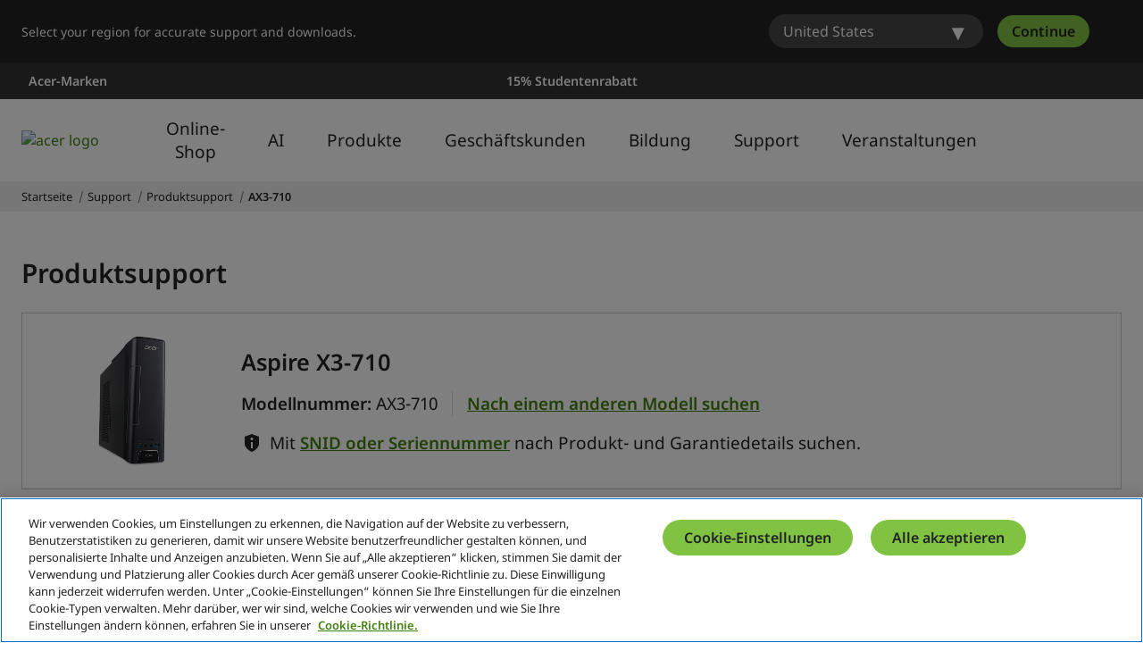

--- FILE ---
content_type: application/javascript
request_url: https://www.acer.com/9klaC-/s/8/wIeuU2fk5567/GaNOfpGhXQfp2X1pOJ/HgAzLVlZ/KHx1/Dw1pIWYB
body_size: 176824
content:
(function(){if(typeof Array.prototype.entries!=='function'){Object.defineProperty(Array.prototype,'entries',{value:function(){var index=0;const array=this;return {next:function(){if(index<array.length){return {value:[index,array[index++]],done:false};}else{return {done:true};}},[Symbol.iterator]:function(){return this;}};},writable:true,configurable:true});}}());(function(){UK();m2b();Snb();var BZ=function(){return ["\x6c\x65\x6e\x67\x74\x68","\x41\x72\x72\x61\x79","\x63\x6f\x6e\x73\x74\x72\x75\x63\x74\x6f\x72","\x6e\x75\x6d\x62\x65\x72"];};var D7=function(){return JQ.apply(this,[lU,arguments]);};var vh=function(){return BK["Math"]["floor"](BK["Math"]["random"]()*100000+10000);};var V5=function(g1,Gw){return g1&Gw;};var xw=function(){return JQ.apply(this,[W6,arguments]);};var L7=function OM(Iw,Ws){'use strict';var zx=OM;switch(Iw){case CL:{var D1=Ws[Yn];return typeof D1;}break;case F4:{return this;}break;case tL:{var F1=Ws[Yn];return typeof F1;}break;case UX:{var ds=Ws[Yn];return typeof ds;}break;case Vb:{return this;}break;case FL:{var k5=Ws[Yn];var jJ=Ws[n4];var gd=Ws[xc];L1.push(Js);try{var Qf=L1.length;var p5=Cf([]);var w5;return w5=Zx(LG,[hM()[q5(Nh)](mJ,zJ,Nd,fw,TZ,c1),WZ()[jd(mx)](L3,MW,ph,Cf(Cf({}))),Tf()[C7(Bx)](c1,N1,SM,wh),k5.call(jJ,gd)]),L1.pop(),w5;}catch(Kj){L1.splice(jx(Qf,kh),Infinity,Js);var Zq;return Zq=Zx(LG,[hM()[q5(Nh)](mJ,Gd,Cf([]),fw,Hf,c1),Tf()[C7(EW)].apply(null,[Nd,If,XJ,Kd]),Tf()[C7(Bx)].call(null,Nd,N1,SM,Bd),Kj]),L1.pop(),Zq;}L1.pop();}break;case HE:{var Yj=Ws[Yn];return typeof Yj;}break;case DO:{var Pj=Ws[Yn];L1.push(Zf);var zd;return zd=Pj&&np(Mh()[Pq(Ms)](Gq,vx,Rh),typeof BK[dZ()[dp(dq)](Ef,MM)])&&f7(Pj[dZ()[dp(bd)].call(null,K1,I7)],BK[f7(typeof dZ()[dp(mJ)],'undefined')?dZ()[dp(w3)].call(null,Sd,Gs):dZ()[dp(dq)](Ef,MM)])&&O3(Pj,BK[f7(typeof dZ()[dp(tM)],Mq('',[][[]]))?dZ()[dp(w3)](Uq,m7):dZ()[dp(dq)](Ef,MM)][O3(typeof mq()[B1(Wh)],Mq('',[][[]]))?mq()[B1(Y7)](ZW,XQ):mq()[B1(EQ)](tZ,Is)])?f7(typeof Tf()[C7(Cs)],Mq([],[][[]]))?Tf()[C7(wh)](Nq,dM,M3,AW):Tf()[C7(vj)](Cf({}),EJ,hq,x1):typeof Pj,L1.pop(),zd;}break;case zc:{L1.push(mw);var Jj;return Jj=j7()[v3(Nh)].apply(null,[J3,jq,nq,QM,Cf(Cf([]))]),L1.pop(),Jj;}break;case Tc:{var W3=Ws[Yn];var Qj=Ws[n4];var Ux=Ws[xc];return W3[Qj]=Ux;}break;case J2:{L1.push(As);this[hM()[q5(wh)](mJ,Cf(Cf(kh)),Cf(Cf(kh)),j5,N1,x3)]=Cf(Jx[bM]);var gf=this[Tf()[C7(fj)].call(null,Mj,qJ,fq,fj)][Jx[bM]][mq()[B1(Zh)](Oh,PZ)];if(f7(Tf()[C7(EW)].call(null,zJ,If,cL,Cf(EJ)),gf[hM()[q5(Nh)](mJ,F5,Cf([]),g7,TZ,c1)]))throw gf[O3(typeof Tf()[C7(Cs)],'undefined')?Tf()[C7(Bx)](Cf(EJ),N1,G1,F5):Tf()[C7(wh)].call(null,Hf,Mp,Z7,Cf(Cf(EJ)))];var n1;return n1=this[Mh()[Pq(mx)](gN,bJ,RZ)],L1.pop(),n1;}break;case wb:{var Gh=Ws[Yn];return typeof Gh;}break;case Qc:{var xJ=Ws[Yn];L1.push(tW);var JZ;return JZ=xJ&&np(O3(typeof Mh()[Pq(zN)],Mq('',[][[]]))?Mh()[Pq(Ms)](Gq,rw,Ed):Mh()[Pq(cx)](Qs,dq,Kw),typeof BK[dZ()[dp(dq)](Ef,jZ)])&&f7(xJ[f7(typeof dZ()[dp(SN)],Mq('',[][[]]))?dZ()[dp(w3)].apply(null,[n7,Dx]):dZ()[dp(bd)].call(null,K1,Uj)],BK[dZ()[dp(dq)](Ef,jZ)])&&O3(xJ,BK[dZ()[dp(dq)](Ef,jZ)][mq()[B1(Y7)].call(null,ZW,Ew)])?f7(typeof Tf()[C7(Ms)],'undefined')?Tf()[C7(wh)].call(null,Ep,vs,TM,W1):Tf()[C7(vj)](jh,EJ,kp,Nf):typeof xJ,L1.pop(),JZ;}break;case Uc:{var Tq=Ws[Yn];var lw;L1.push(Z7);return lw=Tq&&np(Mh()[Pq(Ms)](Gq,fM,Gx),typeof BK[dZ()[dp(dq)](Ef,t5)])&&f7(Tq[dZ()[dp(bd)](K1,W5)],BK[dZ()[dp(dq)](Ef,t5)])&&O3(Tq,BK[dZ()[dp(dq)].call(null,Ef,t5)][mq()[B1(Y7)](ZW,f1)])?Tf()[C7(vj)](N3,EJ,ms,Cf(Cf(EJ))):typeof Tq,L1.pop(),lw;}break;case fG:{var zs=Ws[Yn];L1.push(TW);var Rx;return Rx=Zx(LG,[Tf()[C7(Nd)](Lq,W1,Jh,t3),zs]),L1.pop(),Rx;}break;case lT:{return this;}break;case AX:{var hJ=Ws[Yn];L1.push(nW);var Qp;return Qp=hJ&&np(Mh()[Pq(Ms)](Gq,Uq,Lf),typeof BK[f7(typeof dZ()[dp(t3)],Mq('',[][[]]))?dZ()[dp(w3)].apply(null,[R7,ph]):dZ()[dp(dq)](Ef,tQ)])&&f7(hJ[dZ()[dp(bd)](K1,t7)],BK[dZ()[dp(dq)](Ef,tQ)])&&O3(hJ,BK[dZ()[dp(dq)](Ef,tQ)][mq()[B1(Y7)].apply(null,[ZW,OW])])?Tf()[C7(vj)](Nq,EJ,RZ,Bx):typeof hJ,L1.pop(),Qp;}break;case IN:{return this;}break;case Em:{var MQ=Ws[Yn];var J5=Ws[n4];var zq=Ws[xc];L1.push(K7);MQ[J5]=zq[O3(typeof hM()[q5(zN)],Mq(mq()[B1(mh)](Xp,SW),[][[]]))?hM()[q5(EJ)].apply(null,[mh,cB,MW,xk,jq,cS]):hM()[q5(bd)](sZ,mJ,Ad,Ig,gH,Y8)];L1.pop();}break;case gT:{var gS=Ws[Yn];var Nz=Ws[n4];var Lv=Ws[xc];L1.push(YB);gS[Nz]=Lv[hM()[q5(EJ)].call(null,mh,Fg,bd,m0,EQ,cS)];L1.pop();}break;case Sb:{var lz=Ws[Yn];var Wk=Ws[n4];var OV=Ws[xc];return lz[Wk]=OV;}break;case Yn:{var h8=Ws[Yn];var hk;L1.push(zF);return hk=h8&&np(Mh()[Pq(Ms)](Gq,Cf(Cf([])),Sj),typeof BK[dZ()[dp(dq)](Ef,AZ)])&&f7(h8[dZ()[dp(bd)](K1,NH)],BK[dZ()[dp(dq)](Ef,AZ)])&&O3(h8,BK[dZ()[dp(dq)](Ef,AZ)][mq()[B1(Y7)].call(null,ZW,Hs)])?Tf()[C7(vj)].call(null,Wh,EJ,nz,Uq):typeof h8,L1.pop(),hk;}break;case IL:{var Nr=Ws[Yn];var Gg=Ws[n4];var Uv=Ws[xc];L1.push(Gq);try{var Rt=L1.length;var Z0=Cf(Cf(Yn));var tr;return tr=Zx(LG,[hM()[q5(Nh)].apply(null,[mJ,vs,kh,nB,w3,c1]),WZ()[jd(mx)].call(null,Vr,AW,ph,Cf(EJ)),O3(typeof Tf()[C7(Nq)],'undefined')?Tf()[C7(Bx)].call(null,PV,N1,fw,dz):Tf()[C7(wh)](jq,Eg,pS,Wh),Nr.call(Gg,Uv)]),L1.pop(),tr;}catch(Cz){L1.splice(jx(Rt,kh),Infinity,Gq);var RV;return RV=Zx(LG,[hM()[q5(Nh)].apply(null,[mJ,Cf(Cf(kh)),EW,nB,Ep,c1]),Tf()[C7(EW)].apply(null,[EJ,If,Ev,t3]),Tf()[C7(Bx)](Ep,N1,fw,Lq),Cz]),L1.pop(),RV;}L1.pop();}break;case AC:{var m8=Ws[Yn];L1.push(sH);var Gr=BK[dZ()[dp(LR)].apply(null,[Oz,I5])](m8);var l3=[];for(var v0 in Gr)l3[mq()[B1(LR)](US,wx)](v0);l3[O3(typeof WZ()[jd(Nd)],Mq('',[][[]]))?WZ()[jd(It)](ww,Cf(Cf(kh)),zJ,Kd):WZ()[jd(bM)].call(null,KY,wH,Dx,Nd)]();var hv;return hv=function Wg(){L1.push(At);for(;l3[Mh()[Pq(EJ)](J0,LR,qh)];){var Nt=l3[j7()[v3(cx)].call(null,kw,dq,bM,mB,cB)]();if(Nl(Nt,Gr)){var PP;return Wg[hM()[q5(EJ)](mh,N1,Cf(EJ),rJ,vj,cS)]=Nt,Wg[hM()[q5(wh)](mJ,gH,dz,X,UV,x3)]=Cf(kh),L1.pop(),PP=Wg,PP;}}Wg[hM()[q5(wh)].call(null,mJ,Mj,wg,X,TZ,x3)]=Cf(Jx[bM]);var lS;return L1.pop(),lS=Wg,lS;},L1.pop(),hv;}break;}};var xv=function(){return JQ.apply(this,[vK,arguments]);};var O3=function(fv,QV){return fv!==QV;};var TV=function(fF){var zk=['text','search','url','email','tel','number'];fF=fF["toLowerCase"]();if(zk["indexOf"](fF)!==-1)return 0;else if(fF==='password')return 1;else return 2;};var jt=function(){return ["\x6c\x65\x6e\x67\x74\x68","\x41\x72\x72\x61\x79","\x63\x6f\x6e\x73\x74\x72\x75\x63\x74\x6f\x72","\x6e\x75\x6d\x62\x65\x72"];};var VY=function(){return mV.apply(this,[Qn,arguments]);};var rf,Pc,Ob,mf,wT,kM,Ns,NJ,qp,P2,W2,lE,LZ,JJ,wC,Rn,mm,Fp,fd,JE,wU,Xs,X2,p3,Dw,sG,Ch,vw,qs,fZ,nL,fq,OX,EM,Rb,Bs,LK,J2,Nb,kK,bc,Yh,NC,fT,s3,rq,k1,kO,kG,x7,tQ,Rc,WN,YM,bf,r2,Cb,SE,FK,km,ZK,RZ,ls,Ij,nG,B4,U6,BL,HM,OQ,gJ,vp,cb,tJ,hp,sU,bw,QC,pQ,U4,RL,hE,X5,Fh,kQ,FU,Hd,nM,bQ,sd,Yb,Km,cE,RE,nT,jb,wM,zf,UG,IT,Ff,rX,JK,JW,SZ,Hp,kj,Q4,qM,GJ,FC,mp,rd,OC,EC,Th,kU,RU,XT,rh,TC,EG,DG,X7,b1,GQ,Wc,wd,Xw,PM,FM,rj,ME,fx,Vd,rM,Z5,mT,dh,Ps,SQ,Zj,hG,Z3,Wx,HW,Mn,M1,KM,wp,Q6,cJ,UZ,K6,Tc,sf,Rj,qQ,qG,Hb,CT,lC,rp,KC,Cw,bO,bq,FZ,Cq,qW,QQ,l6,nQ,G3,q1,cT,UM,tw,w6,RC,Lh,HE,f3,wK,MU,zM,k6,dE,zb,S2,UQ,X1,gQ,b6,DN,Rp,R1,Yp,Kp,AX,cN,O6,hj,V6,Wb,lQ,Vp,F4,d4,fX,BJ,wj,UC,Cd,nx,jf,V1,Pd,AQ,P4,C2,dx,xK,cn,CJ,d7,Q3,fU,Xd,Ud,rZ,sE,hO,I3,cw,PT,q7,LO,K5,P,J6,gw,gZ,Wj,kx,rN,IE,FQ,RT,lq,dK,rG,F6,w1,p6,X,EU,ss,rE,Kq,U2,gE,IK,BC,x5,ww,Hh,dw,CN,Hs,lT,mn,AT,Uw,Fx,qj,Aw,Sq,hC,P1,A2,jW,x2,AZ,PK,zG,HN,gT,Eq,lb,c3,T2,VZ,kf,EZ,VT,jC,C4,Bb,N5,Ah,ET,Yx,xx,DT,lO,sN,Om,lh,QX,YQ,jG,O5,IU,Un,I5,JL,Y1,Wp,P7,Mb,Ow,vZ,Vf,q6,Nj,T1,Xh,fJ,th,OE,ks,bm,j2,AL,Kb,jO,T3,NM,Wq,TQ,TX,Zs,qK,ZT,Sw,nb,CC,df,Us,zj,Dc,vq,ld,WW,O1,Ib,Lf,NW,Lj,ZQ,J7,fp,vQ,Bh,xj,zW,cL,SJ,Jd,TU,c6,vJ,r6,RN,Ks,pq,VJ,FO,Gx,MM,mQ,Z1,sQ,Qb,cO,Dp,ST,OL,KZ,hw,Zb,BG,wG,B7,HQ,ZO,xU,MJ,Hm,N4,Ap,kq,hd,cp,zm,qw,IM,Cx,QW,H6,d5,xq,n6,gM,xb,n5,dW,bb,zZ,W6,b7,XX,TJ,X4,FT,Pp,zw,kw,v7,hh,Ts,rL,m4,hx,Sj,bZ,Q1,G4,H7,nh,Op,kN,VL,Vj,nX,O4,Bj,Os,Es,dJ,Dd,Ds,t5,Gn,cj,pK,LC,kW,Hq,SK,CO,Qq,nd,xE,lL,pw,pM,gG,r1,Nc,Jn,wJ,Kf,sj,PQ,tm,z4,l5,E7,Hj,b5,Y5,vn,KW,WJ,GL,q3,r3,hf,Xf,XK,Tj,Rh,Ip,GO,vm,lM,xZ,Fj,cQ,A1,XU,YW,PW,v5,gp,Ym,gm,qq,GX,Cj,m3,Kn,pX,mZ,ZE,Fb,WT,XG,Lb,ZM,C1,Xx,Bp,C5,R4,FL,db,bx,YT,t7,m5,DL,Vs,L5,PC,wZ,YJ,zc,EX,Sn,xs,l1,Fq,d6,Bq,DW,RQ,Mf,r4,XW,M5,f5,zO,PO,bU,Sc,mL,rc,LX,c7,sb,hN,CX,sp,A7,bh,LM,OJ,S1,KJ,Wf,fW,pU,jj,UW,vM,m6,C,sM,zX,z7,lf,p7,cs,G5,lp,XQ,hZ,cq,K3,TT,lG,CQ,KL,Np,wO,GW,QU,HZ,FJ,IN,bC,qC,bX,O7,n3,W7,l4,nm,Yd,ZZ,E3,VM,kd,kb,H4,mb,tj,Bm,RX,xQ,sh,Oq,pj,xf,lx,AO,EK,F2,FE,T7,Pw,MC,ZG,fE,fh,Bw,pZ,rb,g5,IQ,md,Ex,ws,PZ,z5,bK,Vx,CL,M7,BW,jm,Yw,NE,DO,PL,JM,Fn,Rd,ZX,Ys,Sm,tp,Oj,E5,kT,b3,HL,QE,rJ,QZ,xW,x6,kZ,J4,gj,sK,gq,gx,cZ,jM,vG,IW,RM,s4,T,fQ,G7,Yq,Bf,Ej,Vw,BM,FW,Em,HU,Am,wx,vW,fm,bp,C3,DX,AE,sx,LQ,Nw,Mx,Vq,lZ,AJ,Uh,QT,qZ,Sx,Tm,Jp,qU,T5,P5,W4,Pf,Aj,nC,nf,Q5,RW,dU,xX,fG,XM,Wm,pL,hQ,DK,VW,Kh,qX,Ew,V2,Q7,QN,hb,ZJ,J,j3,Tw,lj,f1,cf,Tb,KU,Ld,Af,mE,ff,Hc,pE,gc,BE,XZ,CM,Ub,Qw,PJ,tb,Fd,Up,Vb,m1,lJ,bj,gX,Fw,CU,mW,In,GU,WC,A4,Td,gW,bn,B5,AN,MX,Y4,ln,Rm,sT,mM,CZ,tf,Cp,M2,X3,Sf,DM,UJ,Lx,qd,IC,GZ,d1,jN,tL,MZ,bE,IG,mj,DJ,tx,NN,Ss,Yf,U7,sq,YZ,fs,f6,zT,U1,A,Vh,AM,Dj,JN,Jq,DQ,zp,g4,dd,sm,j6,Hw,Ih,qh,t4,pW,Gf,rs,xd,RJ,Mw,jw,rW,Wd,tT,Ax,m2,Ox,tq,Eh,UT,gs,Df,EN,Uf,gU,lX,BQ,Lw,j1,Bn,IL,Oc,U3,ps,B,Nx,D5,OZ,V7,sw,Id,nE,Ix,sW,UE,vd,KT,N7,Xq,LG,WQ,qx,Zm,Gm,NZ,pf,Ed,rx,dC,BX,cU,Kx,Rs,Ls,wf,vE,HT,CE,kX,sC,hs,H5,Sb,Qx,nw,UX,A5,Lp,GM,Sh,k7,s7,vf,g2,QJ,S7,E1,Jf,Mm,jK,Dq,Jh,I4,fL,Xj,zQ,Fs,IJ,F7,I1,nj,xC,WE,IZ,NQ,Iq,js,Zd,Hn,zh,Lc,D4,HJ,Px,R5,nU,s5,rQ,wq,z6,TL,Ww,p4,Gp,Z6,EE,GN,l7,wQ,xh,bW,pm,Tp,xM,KQ,fO,DZ,JT,DC,PX,gO,jQ,MK,wm,SO,VU,dQ,TK,Ec,S6,Pm,Aq,SC,cW,DE,Qc,Sp,JO,T4,dj,Cn,AC,JC,B6,lU,w7,J1,RG,fb,TO,Pn,jU,FX,wW,fN,Qh,jL,H1,VQ,tK,Pb,Im,f2,wb,Rw,Hx,pp,Rq,Md,Od,TG,LW,S5,dn,dO,zK,nJ,KG,bs,NK,Rf,qf,LT,UO,OW,SL,Kc,P6,gh,pJ,vb,jp,Qd,SU,p1,c5,Ph,vX,vO,Jw,wn,w4,Of,b4,Tx,hW,Gj,lW,r7,r5,cM,CW,Dh,sJ,WM,nZ,Vm,Zp,vU,LJ,U5,nc,px,kJ,j4,Zw,ML;var ml=function(OF,Gt){return OF^Gt;};var Xg=function(p8){return BK["Math"]["floor"](BK["Math"]["random"]()*p8["length"]);};var EB=function(QY,nH){return QY>>>nH|QY<<32-nH;};var Cf=function(Pl){return !Pl;};var TI=function(){return mV.apply(this,[xU,arguments]);};var mV=function qY(mz,vt){var dr=qY;for(mz;mz!=bE;mz){switch(mz){case vO:{mz=rE;while(xt(tV,EJ)){if(O3(jS[tl[bd]],BK[tl[kh]])&&Sg(jS,Cg[tl[EJ]])){if(np(Cg,lV)){rF+=YP(t4,[TS]);}return rF;}if(f7(jS[tl[bd]],BK[tl[kh]])){var bR=Fl[Cg[jS[EJ]][EJ]];var Pz=qY(xU,[Mq(TS,L1[jx(L1.length,kh)]),bR,tV,jS[kh],zJ]);rF+=Pz;jS=jS[EJ];tV-=Zx(T2,[Pz]);}else if(f7(Cg[jS][tl[bd]],BK[tl[kh]])){var bR=Fl[Cg[jS][EJ]];var Pz=qY(xU,[Mq(TS,L1[jx(L1.length,kh)]),bR,tV,EJ,Cf(Cf(kh))]);rF+=Pz;tV-=Zx(T2,[Pz]);}else{rF+=YP(t4,[TS]);TS+=Cg[jS];--tV;};++jS;}}break;case EG:{return L1.pop(),bP=BS,bP;}break;case Pm:{for(var ZR=jx(GI.length,kh);Sg(ZR,EJ);ZR--){var Ok=O0(jx(Mq(ZR,zB),L1[jx(L1.length,kh)]),bt.length);var nr=SP(GI,ZR);var xP=SP(bt,Ok);GP+=YP(t4,[V5(v8(pH(nr),pH(xP)),v8(nr,xP))]);}mz=w4;}break;case w4:{mz-=lX;return qY(zc,[GP]);}break;case pL:{mz=qK;while(xt(CV,EJ)){if(O3(PF[Bg[bd]],BK[Bg[kh]])&&Sg(PF,LS[Bg[EJ]])){if(np(LS,MB)){hr+=YP(t4,[Ug]);}return hr;}if(f7(PF[Bg[bd]],BK[Bg[kh]])){var kY=d0[LS[PF[EJ]][EJ]];var El=qY(vG,[Mq(Ug,L1[jx(L1.length,kh)]),CV,kY,PF[kh],dV]);hr+=El;PF=PF[EJ];CV-=Zx(lX,[El]);}else if(f7(LS[PF][Bg[bd]],BK[Bg[kh]])){var kY=d0[LS[PF][EJ]];var El=qY(vG,[Mq(Ug,L1[jx(L1.length,kh)]),CV,kY,EJ,jq]);hr+=El;CV-=Zx(lX,[El]);}else{hr+=YP(t4,[Ug]);Ug+=LS[PF];--CV;};++PF;}}break;case z4:{mz-=P2;for(var Jk=EJ;Jz(Jk,GS[tl[EJ]]);++Jk){j7()[GS[Jk]]=Cf(jx(Jk,w3))?function(){lV=[];qY.call(this,tL,[GS]);return '';}:function(){var pk=GS[Jk];var kg=j7()[pk];return function(Nk,Zz,YV,t8,L0){if(f7(arguments.length,EJ)){return kg;}var Pk=qY.call(null,xU,[Nk,EW,YV,t8,LR]);j7()[pk]=function(){return Pk;};return Pk;};}();}}break;case Cn:{L1.push(R0);var DB={'\x24':O3(typeof WZ()[jd(kh)],Mq([],[][[]]))?WZ()[jd(EJ)].call(null,bz,mh,GV,nt):WZ()[jd(bM)].apply(null,[bY,qJ,l8,tg]),'\x43':Mh()[Pq(mJ)](lv,dz,dY),'\x48':mq()[B1(kh)](gN,Zl),'\x4c':Mh()[Pq(mh)].call(null,MW,Cf(Cf(EJ)),gm),'\x50':f7(typeof WZ()[jd(bd)],'undefined')?WZ()[jd(bM)](WR,EJ,s8,tg):WZ()[jd(kh)](nE,Lq,F5,cB),'\x52':O3(typeof dZ()[dp(w3)],'undefined')?dZ()[dp(EJ)](S3,mn):dZ()[dp(w3)].apply(null,[SB,Sz]),'\x53':WZ()[jd(bd)](vY,Cf(Cf(kh)),Xp,rz),'\x5f':WZ()[jd(mJ)](kb,Cf(Cf([])),H8,Cf([])),'\x63':mq()[B1(bd)](N1,MI),'\x72':mq()[B1(mJ)](Uq,O8),'\x73':dZ()[dp(kh)].call(null,Y7,Dv)};var UY;return UY=function(dF){return JQ(Sn,[dF,DB]);},L1.pop(),UY;}break;case nU:{return Ar;}break;case rE:{mz=bE;return rF;}break;case UO:{for(var HP=jx(NS.length,kh);Sg(HP,EJ);HP--){var M0=O0(jx(Mq(HP,BH),L1[jx(L1.length,kh)]),mt.length);var LP=SP(NS,HP);var Iv=SP(mt,M0);Uz+=YP(t4,[V5(v8(pH(LP),pH(Iv)),v8(LP,Iv))]);}mz=zb;}break;case P:{mz-=tb;if(Jz(WF,zH.length)){do{var xY=SP(zH,WF);var x8=SP(FP.qc,hF++);Ar+=YP(t4,[V5(v8(pH(xY),pH(x8)),v8(xY,x8))]);WF++;}while(Jz(WF,zH.length));}}break;case Mb:{mz=vO;if(f7(typeof Cg,tl[bM])){Cg=lV;}var rF=Mq([],[]);TS=jx(xz,L1[jx(L1.length,kh)]);}break;case DT:{while(xt(BB,EJ)){if(O3(ZB[Tt[bd]],BK[Tt[kh]])&&Sg(ZB,Mg[Tt[EJ]])){if(np(Mg,rl)){Tg+=YP(t4,[TB]);}return Tg;}if(f7(ZB[Tt[bd]],BK[Tt[kh]])){var QF=IB[Mg[ZB[EJ]][EJ]];var OP=qY.call(null,g2,[Xp,BB,QF,ZB[kh],Mq(TB,L1[jx(L1.length,kh)])]);Tg+=OP;ZB=ZB[EJ];BB-=Zx(CN,[OP]);}else if(f7(Mg[ZB][Tt[bd]],BK[Tt[kh]])){var QF=IB[Mg[ZB][EJ]];var OP=qY(g2,[Cf([]),BB,QF,EJ,Mq(TB,L1[jx(L1.length,kh)])]);Tg+=OP;BB-=Zx(CN,[OP]);}else{Tg+=YP(t4,[TB]);TB+=Mg[ZB];--BB;};++ZB;}mz=IN;}break;case ET:{mz+=FK;for(var z0=EJ;Jz(z0,QB[Bg[EJ]]);++z0){NB()[QB[z0]]=Cf(jx(z0,nq))?function(){MB=[];qY.call(this,n6,[QB]);return '';}:function(){var rt=QB[z0];var OS=NB()[rt];return function(LV,rH,jP,sS,KV){if(f7(arguments.length,EJ)){return OS;}var sI=qY(vG,[LV,rH,MV,sS,Cf(Cf(kh))]);NB()[rt]=function(){return sI;};return sI;};}();}}break;case zb:{return JQ(zc,[Uz]);}break;case n6:{var QB=vt[Yn];mz+=FX;}break;case Tb:{mz=EG;var H3=vt[Yn];var Dz=vt[n4];L1.push(BF);var BS=[];var Av=qY(Cn,[]);var qP=Dz?BK[Mh()[Pq(kh)](dz,W1,Om)]:BK[f7(typeof Mh()[Pq(mJ)],'undefined')?Mh()[Pq(cx)].apply(null,[Fr,UV,wY]):Mh()[Pq(bd)](ZI,Cf(Cf({})),mb)];for(var sP=EJ;Jz(sP,H3[Mh()[Pq(EJ)].apply(null,[J0,tg,SL])]);sP=Mq(sP,kh)){BS[mq()[B1(LR)].apply(null,[US,RU])](qP(Av(H3[sP])));}var bP;}break;case PO:{mz+=ME;var b8=vt[Eb];if(f7(typeof Mg,Tt[bM])){Mg=rl;}var Tg=Mq([],[]);TB=jx(b8,L1[jx(L1.length,kh)]);}break;case O6:{mz=bE;if(Jz(Bz,OR.length)){do{WZ()[OR[Bz]]=Cf(jx(Bz,bM))?function(){return IV.apply(this,[WE,arguments]);}:function(){var Rg=OR[Bz];return function(TP,Sv,mI,kV){var bg=WY(TP,c1,mI,nF);WZ()[Rg]=function(){return bg;};return bg;};}();++Bz;}while(Jz(Bz,OR.length));}}break;case NN:{mz=P;var CI=vt[Yn];var Zr=vt[n4];var Ar=Mq([],[]);var hF=O0(jx(Zr,L1[jx(L1.length,kh)]),cx);var zH=XH[CI];var WF=EJ;}break;case zc:{var NR=vt[Yn];mz=bE;FP=function(ht,Rv){return qY.apply(this,[NN,arguments]);};return P3(NR);}break;case W4:{var mg=vt[Yn];var Hl=vt[n4];var BH=vt[xc];mz+=xb;var mt=zr[V8];var Uz=Mq([],[]);var NS=zr[mg];}break;case qK:{mz-=Nc;return hr;}break;case vn:{var hr=Mq([],[]);mz-=KL;Ug=jx(Z8,L1[jx(L1.length,kh)]);}break;case lU:{mz=bE;for(var st=EJ;Jz(st,JR[hV[EJ]]);++st){qr()[JR[st]]=Cf(jx(st,mh))?function(){fl=[];qY.call(this,rb,[JR]);return '';}:function(){var c8=JR[st];var Kl=qr()[c8];return function(pV,EI,Jl,A0,kk){if(f7(arguments.length,EJ)){return Kl;}var Vk=JQ.call(null,AT,[pV,ng,Xt,A0,kk]);qr()[c8]=function(){return Vk;};return Vk;};}();}}break;case xU:{mz=Mb;var xz=vt[Yn];var Cg=vt[n4];var tV=vt[xc];var jS=vt[wc];var ZH=vt[Eb];}break;case IN:{return Tg;}break;case vG:{var Z8=vt[Yn];var CV=vt[n4];var LS=vt[xc];mz+=Ym;var PF=vt[wc];var FB=vt[Eb];if(f7(typeof LS,Bg[bM])){LS=MB;}}break;case AC:{var QH=vt[Yn];var zB=vt[n4];var bt=XH[Hr];var GP=Mq([],[]);mz=Pm;var GI=XH[QH];}break;case tL:{var GS=vt[Yn];mz+=Q4;}break;case g2:{var RH=vt[Yn];var BB=vt[n4];var Mg=vt[xc];mz+=BX;var ZB=vt[wc];}break;case rb:{mz=lU;var JR=vt[Yn];}break;case Qn:{var OR=vt[Yn];PH(OR[EJ]);mz=O6;var Bz=EJ;}break;}}};var hI=function(){return mV.apply(this,[tL,arguments]);};var jx=function(ZF,Yg){return ZF-Yg;};var wB=function(E8,H0){return E8/H0;};var Rz=function gl(Og,gB){'use strict';var G8=gl;switch(Og){case g2:{var c0=gB[Yn];var Ql;L1.push(zt);return Ql=Zx(LG,[Tf()[C7(Nd)](EJ,W1,Mk,jh),c0]),L1.pop(),Ql;}break;case kn:{return this;}break;case Pn:{return this;}break;case AC:{var rY;L1.push(sB);return rY=O3(typeof j7()[v3(B3)],'undefined')?j7()[v3(Nh)](tk,ZI,nq,QM,VH):j7()[v3(w3)].call(null,rB,UV,rr,bJ,bJ),L1.pop(),rY;}break;case AT:{var Mr=gB[Yn];L1.push(tH);var Cl=BK[dZ()[dp(LR)].call(null,Oz,M3)](Mr);var Q8=[];for(var vI in Cl)Q8[mq()[B1(LR)].call(null,US,MI)](vI);Q8[WZ()[jd(It)].call(null,GF,Nq,zJ,jh)]();var sg;return sg=function gF(){L1.push(L8);for(;Q8[Mh()[Pq(EJ)](J0,kh,Th)];){var T0=Q8[j7()[v3(cx)](XR,Hr,bM,mB,nq)]();if(Nl(T0,Cl)){var Az;return gF[hM()[q5(EJ)](mh,AW,Zh,UB,EJ,cS)]=T0,gF[O3(typeof hM()[q5(mJ)],'undefined')?hM()[q5(wh)](mJ,J0,Cf(kh),rk,B3,x3):hM()[q5(bd)](cR,fj,Cf(Cf({})),nk,Zh,sV)]=Cf(Jx[kh]),L1.pop(),Az=gF,Az;}}gF[hM()[q5(wh)](mJ,N1,Uq,rk,MW,x3)]=Cf(EJ);var BI;return L1.pop(),BI=gF,BI;},L1.pop(),sg;}break;case wc:{L1.push(YI);this[hM()[q5(wh)](mJ,W1,Cf(EJ),Vt,zJ,x3)]=Cf(EJ);var rP=this[f7(typeof Tf()[C7(EJ)],Mq([],[][[]]))?Tf()[C7(wh)].apply(null,[x1,U8,K7,Bd]):Tf()[C7(fj)](UV,qJ,E1,Cf(kh))][EJ][mq()[B1(Zh)](Oh,bs)];if(f7(O3(typeof Tf()[C7(wh)],Mq('',[][[]]))?Tf()[C7(EW)].call(null,Cf(Cf({})),If,Bf,Cf(EJ)):Tf()[C7(wh)](ZI,K8,rz,tS),rP[O3(typeof hM()[q5(mx)],Mq(mq()[B1(mh)](Xp,wK),[][[]]))?hM()[q5(Nh)](mJ,tg,Cf(EJ),Q0,Xt,c1):hM()[q5(bd)].apply(null,[vj,kh,nF,J3,Xp,NY])]))throw rP[Tf()[C7(Bx)](w3,N1,x5,Fg)];var lP;return lP=this[Mh()[Pq(mx)].apply(null,[gN,AW,M1])],L1.pop(),lP;}break;case Gm:{var rg=gB[Yn];var Bl=gB[n4];var dB;L1.push(hS);var CP;var j0;var Ck;var Ez=dZ()[dp(zN)](Nh,cH);var gP=rg[WZ()[jd(t3)](g7,dV,lv,tM)](Ez);for(Ck=EJ;Jz(Ck,gP[Mh()[Pq(EJ)](J0,fM,Ev)]);Ck++){dB=O0(V5(Tl(Bl,Nh),Jx[mJ]),gP[Mh()[Pq(EJ)](J0,Nq,Ev)]);Bl*=Jx[mh];Bl&=Jx[w3];Bl+=NL[Tf()[C7(N3)].call(null,EQ,Rr,dk,Cf(EJ))]();Bl&=Jx[Nh];CP=O0(V5(Tl(Bl,Nh),Jx[mJ]),gP[Mh()[Pq(EJ)](J0,Cf(Cf({})),Ev)]);Bl*=Jx[mh];Bl&=NL[mq()[B1(t3)].call(null,w3,DY)]();Bl+=Jx[EQ];Bl&=NL[mq()[B1(zN)](EQ,Zd)]();j0=gP[dB];gP[dB]=gP[CP];gP[CP]=j0;}var fS;return fS=gP[f7(typeof WZ()[jd(bM)],Mq([],[][[]]))?WZ()[jd(bM)](Lt,tS,bB,Zh):WZ()[jd(zN)](R3,EQ,bd,Cf(Cf(kh)))](Ez),L1.pop(),fS;}break;case Jn:{var WB=gB[Yn];L1.push(WI);if(O3(typeof WB,dZ()[dp(nq)](vx,HY))){var Y3;return Y3=mq()[B1(mh)](Xp,RP),L1.pop(),Y3;}var qt;return qt=WB[dZ()[dp(tg)](vv,Sf)](new (BK[f7(typeof qr()[Fz(EQ)],Mq(mq()[B1(mh)](Xp,RP),[][[]]))?qr()[Fz(mh)](TH,ZI,Cf(EJ),lY,Jv):qr()[Fz(Ms)](xS,N3,Cf(Cf(kh)),wr,w3)])(WZ()[jd(tg)](z5,Wh,LF,Cf(Cf(EJ))),f7(typeof Tf()[C7(Nd)],Mq('',[][[]]))?Tf()[C7(wh)](nt,bl,U0,Ef):Tf()[C7(Ep)].apply(null,[w3,mk,A8,nq])),Mh()[Pq(Ep)].call(null,H8,Nh,cf))[dZ()[dp(tg)](vv,Sf)](new (BK[O3(typeof qr()[Fz(wh)],Mq([],[][[]]))?qr()[Fz(Ms)].call(null,xS,PV,N3,wr,w3):qr()[Fz(mh)](Vl,jh,x1,Dv,q0)])(mq()[B1(vx)].apply(null,[vx,br]),f7(typeof Tf()[C7(fj)],Mq([],[][[]]))?Tf()[C7(wh)].call(null,AW,tH,Tz,Cf([])):Tf()[C7(Ep)].apply(null,[MW,mk,A8,F5])),NB()[SY(Nh)](B8,bd,ng,UH,Ep))[dZ()[dp(tg)].call(null,vv,Sf)](new (BK[f7(typeof qr()[Fz(EJ)],Mq([],[][[]]))?qr()[Fz(mh)].apply(null,[EQ,ng,XB,JI,PS]):qr()[Fz(Ms)].apply(null,[xS,F5,Zh,wr,w3])])(hM()[q5(Nq)].call(null,mJ,Cf({}),F5,gr,CB,Uq),Tf()[C7(Ep)](UV,mk,A8,Cf({}))),WZ()[jd(J0)](vz,c1,Nf,nq))[dZ()[dp(tg)](vv,Sf)](new (BK[f7(typeof qr()[Fz(EQ)],Mq([],[][[]]))?qr()[Fz(mh)](QR,qJ,cB,Ht,cI):qr()[Fz(Ms)](xS,MV,cB,wr,w3)])(O3(typeof Tf()[C7(bd)],'undefined')?Tf()[C7(Kd)].apply(null,[F5,OI,Ff,EJ]):Tf()[C7(wh)](Cf(EJ),Fv,cz,Hf),Tf()[C7(Ep)].apply(null,[VH,mk,A8,B3])),j7()[v3(LR)](B8,Y7,bd,Zh,Oz))[dZ()[dp(tg)].apply(null,[vv,Sf])](new (BK[qr()[Fz(Ms)].call(null,xS,Zh,Nq,wr,w3)])(Mh()[Pq(Kd)].apply(null,[TZ,MV,Wr]),Tf()[C7(Ep)](Lq,mk,A8,EQ)),O3(typeof Tf()[C7(p0)],'undefined')?Tf()[C7(dz)](Ms,tM,kK,wg):Tf()[C7(wh)](Cf(Cf(kh)),j5,hB,t3))[O3(typeof dZ()[dp(EW)],Mq('',[][[]]))?dZ()[dp(tg)].apply(null,[vv,Sf]):dZ()[dp(w3)](Rr,tP)](new (BK[qr()[Fz(Ms)](xS,Ad,jh,wr,w3)])(dZ()[dp(J0)](EJ,YW),Tf()[C7(Ep)].call(null,dq,mk,A8,fM)),WZ()[jd(vs)](pp,tS,cx,fj))[dZ()[dp(tg)](vv,Sf)](new (BK[qr()[Fz(Ms)](xS,CB,EW,wr,w3)])(dZ()[dp(vs)](Qv,GR),Tf()[C7(Ep)](Cf(Cf([])),mk,A8,Cf(Cf([])))),f7(typeof kH()[Ur(EJ)],Mq([],[][[]]))?kH()[Ur(mJ)](Cs,cv,Mj,IP,pg):kH()[Ur(N3)](kh,mJ,gH,B3,B8))[dZ()[dp(tg)].call(null,vv,Sf)](new (BK[qr()[Fz(Ms)](xS,Bd,bd,wr,w3)])(hM()[q5(B3)](w3,Wt,Wh,gr,rz,Fg),Tf()[C7(Ep)].apply(null,[Nq,mk,A8,Cf({})])),Mh()[Pq(dz)].apply(null,[It,rw,B8]))[mq()[B1(p0)].call(null,WS,z7)](Jx[bM],Jx[Ms]),L1.pop(),qt;}break;case A:{var r0=gB[Yn];var KR=gB[n4];L1.push(Sr);var jl;return jl=Mq(BK[Tf()[C7(bd)](Cf(Cf(EJ)),Ad,N5,St)][Tf()[C7(ng)](AW,wH,cR,Cs)](Lr(BK[Tf()[C7(bd)](dz,Ad,N5,Cf([]))][dZ()[dp(Gd)](kz,W8)](),Mq(jx(KR,r0),Jx[kh]))),r0),L1.pop(),jl;}break;case p4:{var zS=gB[Yn];L1.push(Sz);var S8=new (BK[dZ()[dp(tS)](MV,nS)])();var UF=S8[Mh()[Pq(tt)](VI,N3,gp)](zS);var Dg=f7(typeof mq()[B1(tM)],Mq([],[][[]]))?mq()[B1(EQ)](vk,Jv):mq()[B1(mh)].apply(null,[Xp,Ak]);UF[qr()[Fz(dq)](kz,mJ,VH,P8,EQ)](function(XF){L1.push(W5);Dg+=BK[dZ()[dp(mJ)].call(null,B0,T1)][Mh()[Pq(nq)](VH,Cf(Cf(EJ)),ps)](XF);L1.pop();});var r8;return r8=BK[Tf()[C7(LR)](tM,Kd,TR,f0)](Dg),L1.pop(),r8;}break;case rb:{L1.push(Sk);var AY;return AY=BK[mq()[B1(Gd)].call(null,Qz,wZ)][NB()[SY(cx)](k3,Nh,Wh,cV,Ef)],L1.pop(),AY;}break;case zc:{var wv;L1.push(XI);return wv=new (BK[O3(typeof mq()[B1(Zh)],'undefined')?mq()[B1(tS)](OH,nQ):mq()[B1(EQ)].apply(null,[j5,qR])])()[f7(typeof WZ()[jd(Gd)],Mq([],[][[]]))?WZ()[jd(bM)](gY,Lq,cv,nt):WZ()[jd(tS)](lq,dV,jh,W1)](),L1.pop(),wv;}break;case Qc:{L1.push(DV);var fI=[f7(typeof NB()[SY(mh)],Mq([],[][[]]))?NB()[SY(nq)].apply(null,[JH,lI,p0,qH,N3]):NB()[SY(LR)].call(null,d5,SN,Uq,Nf,dz),Mh()[Pq(PV)](U0,wh,LQ),mq()[B1(Xr)].apply(null,[d8,X3]),Tf()[C7(p0)](gH,LF,cQ,Xt),Mh()[Pq(It)](fg,Cf([]),Gf),O3(typeof dZ()[dp(Xr)],'undefined')?dZ()[dp(mS)].call(null,Zh,vw):dZ()[dp(w3)].apply(null,[Wl,Hf]),hM()[q5(f0)](Mj,nF,BV,Ed,Xr,F8),j7()[v3(dq)](Ed,zJ,B3,p0,Ad),f7(typeof qr()[Fz(w3)],'undefined')?qr()[Fz(mh)].apply(null,[nz,tP,EJ,Bd,vV]):qr()[Fz(B3)].call(null,Ik,p0,Cf(EJ),sW,N3),Mh()[Pq(vx)](rB,SN,q3),Tf()[C7(PV)].call(null,LH,d8,X,Cf([])),Tf()[C7(It)].call(null,Cf(Cf(kh)),vx,Hj,Cf(Cf(kh))),O3(typeof dZ()[dp(Kd)],Mq([],[][[]]))?dZ()[dp(Ad)](vF,Bq):dZ()[dp(w3)].apply(null,[bI,pB]),qr()[Fz(f0)](SN,Ms,bJ,q1,Gd),kH()[Ur(Nq)].call(null,XB,vj,cx,Uj,Xs),mq()[B1(Bd)](Cv,s7),f7(typeof WZ()[jd(Nq)],'undefined')?WZ()[jd(bM)](gv,bM,ES,jH):WZ()[jd(Xr)](NJ,Cf(EJ),AF,vx),dZ()[dp(ZI)].apply(null,[Rr,Ss]),Tf()[C7(vx)].call(null,nt,Y7,AZ,tg),O3(typeof Tf()[C7(tM)],Mq([],[][[]]))?Tf()[C7(tg)](Cf({}),TZ,qf,Hr):Tf()[C7(wh)].call(null,LH,Yl,Ms,Cf(Cf(EJ))),Tf()[C7(J0)].apply(null,[Mj,nV,lW,XB]),WZ()[jd(Bd)](HQ,qJ,B0,Cf({})),O3(typeof mq()[B1(Nd)],Mq([],[][[]]))?mq()[B1(mS)](jR,qs):mq()[B1(EQ)].call(null,S0,jg),Mh()[Pq(tg)].apply(null,[nq,MW,Hx]),mq()[B1(Ad)](Kd,Q7),Mh()[Pq(J0)](PV,ZI,Ew),WZ()[jd(mS)].call(null,zf,mJ,Nq,MV)];if(np(typeof BK[O3(typeof Tf()[C7(ng)],'undefined')?Tf()[C7(tt)](Cf(Cf(EJ)),Hr,sq,Xt):Tf()[C7(wh)].apply(null,[Cf(Cf(EJ)),kt,fP,F5])][NB()[SY(Y7)](U3,EQ,PV,Hf,Cf({}))],dZ()[dp(Ms)](wg,hp))){var k8;return L1.pop(),k8=null,k8;}var nP=fI[Mh()[Pq(EJ)](J0,Cf([]),MM)];var Hz=mq()[B1(mh)].call(null,Xp,rj);for(var YF=EJ;Jz(YF,nP);YF++){var CF=fI[YF];if(O3(BK[Tf()[C7(tt)](N1,Hr,sq,dz)][NB()[SY(Y7)](U3,EQ,B3,Hf,B3)][CF],undefined)){Hz=mq()[B1(mh)].call(null,Xp,rj)[hM()[q5(kh)](w3,SN,Nh,U5,t3,tM)](Hz,dZ()[dp(Uq)](Et,xq))[hM()[q5(kh)](w3,bJ,nt,U5,AW,tM)](YF);}}var Ll;return L1.pop(),Ll=Hz,Ll;}break;case N4:{var wP;L1.push(qg);return wP=f7(typeof BK[mq()[B1(N3)](tM,H5)][dZ()[dp(Xt)](Zt,ZY)],Mh()[Pq(Ms)](Gq,Cf(Cf(EJ)),N7))||f7(typeof BK[mq()[B1(N3)].apply(null,[tM,H5])][Tf()[C7(vs)].apply(null,[Cf(Cf(kh)),LH,I8,wh])],Mh()[Pq(Ms)](Gq,CB,N7))||f7(typeof BK[mq()[B1(N3)].call(null,tM,H5)][Tf()[C7(Gd)].apply(null,[jH,mJ,wW,wg])],Mh()[Pq(Ms)](Gq,Ef,N7)),L1.pop(),wP;}break;case xc:{L1.push(Fr);try{var Xz=L1.length;var rI=Cf([]);var hg;return hg=Cf(Cf(BK[mq()[B1(N3)].call(null,tM,EP)][WZ()[jd(Ad)](Cd,Bx,TZ,It)])),L1.pop(),hg;}catch(fz){L1.splice(jx(Xz,kh),Infinity,Fr);var bF;return L1.pop(),bF=Cf(n4),bF;}L1.pop();}break;case wT:{L1.push(Ir);try{var xB=L1.length;var Pv=Cf(n4);var FY;return FY=Cf(Cf(BK[f7(typeof mq()[B1(mx)],Mq('',[][[]]))?mq()[B1(EQ)].apply(null,[As,Fv]):mq()[B1(N3)](tM,OJ)][WZ()[jd(ZI)](n8,SN,X8,Hr)])),L1.pop(),FY;}catch(Lg){L1.splice(jx(xB,kh),Infinity,Ir);var QP;return L1.pop(),QP=Cf([]),QP;}L1.pop();}break;case fE:{var wF;L1.push(N8);return wF=Cf(Cf(BK[O3(typeof mq()[B1(PV)],Mq('',[][[]]))?mq()[B1(N3)].call(null,tM,bQ):mq()[B1(EQ)](Pg,FH)][Mh()[Pq(vs)].call(null,SS,nq,DJ)])),L1.pop(),wF;}break;case qG:{L1.push(Tv);try{var qk=L1.length;var FV=Cf([]);var dl=Mq(BK[WZ()[jd(Uq)].apply(null,[qq,wg,RY,Cf([])])](BK[mq()[B1(N3)].apply(null,[tM,mM])][f7(typeof WZ()[jd(Bx)],Mq([],[][[]]))?WZ()[jd(bM)](Sk,TZ,wz,Nq):WZ()[jd(Xt)].call(null,vQ,Cf(Cf([])),rB,Cf(Cf([])))]),Sl(BK[WZ()[jd(Uq)].apply(null,[qq,nq,RY,gH])](BK[mq()[B1(N3)](tM,mM)][dZ()[dp(F5)].call(null,DH,vl)]),kh));dl+=Mq(Sl(BK[WZ()[jd(Uq)].call(null,qq,Cf([]),RY,w3)](BK[f7(typeof mq()[B1(mh)],'undefined')?mq()[B1(EQ)](qV,qF):mq()[B1(N3)](tM,mM)][O3(typeof WZ()[jd(Hr)],'undefined')?WZ()[jd(F5)].apply(null,[bZ,dV,tg,Cf({})]):WZ()[jd(bM)](fR,tS,mH,St)]),bd),Sl(BK[WZ()[jd(Uq)](qq,fj,RY,Cf(Cf(kh)))](BK[mq()[B1(N3)](tM,mM)][O3(typeof Mh()[Pq(nq)],'undefined')?Mh()[Pq(Gd)].apply(null,[tS,Wt,KM]):Mh()[Pq(cx)](Kr,CB,j8)]),bM));dl+=Mq(Sl(BK[WZ()[jd(Uq)](qq,Cf([]),RY,Nf)](BK[mq()[B1(N3)](tM,mM)][O3(typeof Mh()[Pq(vx)],Mq('',[][[]]))?Mh()[Pq(x1)](fj,VH,jV):Mh()[Pq(cx)](nW,Cf(Cf({})),VB)]),mJ),Sl(BK[WZ()[jd(Uq)].apply(null,[qq,TZ,RY,Cf(EJ)])](BK[mq()[B1(N3)].apply(null,[tM,mM])][Tf()[C7(x1)](tI,Qv,Hs,Xt)]),mh));dl+=Mq(Sl(BK[WZ()[jd(Uq)](qq,mh,RY,wH)](BK[O3(typeof mq()[B1(bd)],Mq([],[][[]]))?mq()[B1(N3)](tM,mM):mq()[B1(EQ)](kB,RB)][mq()[B1(ZI)](nV,GQ)]),Jx[B3]),Sl(BK[O3(typeof WZ()[jd(PV)],'undefined')?WZ()[jd(Uq)](qq,Cf([]),RY,Oz):WZ()[jd(bM)].call(null,AB,tS,Dl,fj)](BK[mq()[B1(N3)](tM,mM)][kH()[Ur(B3)](nq,B3,w3,St,xH)]),EQ));dl+=Mq(Sl(BK[O3(typeof WZ()[jd(Lq)],'undefined')?WZ()[jd(Uq)](qq,Hf,RY,J0):WZ()[jd(bM)](bv,Cf([]),pI,dz)](BK[mq()[B1(N3)](tM,mM)][dZ()[dp(bJ)].apply(null,[x3,LJ])]),Nh),Sl(BK[WZ()[jd(Uq)](qq,Cf(Cf(EJ)),RY,jq)](BK[O3(typeof mq()[B1(x1)],Mq([],[][[]]))?mq()[B1(N3)].apply(null,[tM,mM]):mq()[B1(EQ)](YB,YY)][kH()[Ur(f0)](F5,f0,ZI,MF,xH)]),Jx[nq]));dl+=Mq(Sl(BK[WZ()[jd(Uq)](qq,LR,RY,Cf(EJ))](BK[mq()[B1(N3)](tM,mM)][dZ()[dp(Hf)](CY,AB)]),LR),Sl(BK[WZ()[jd(Uq)].call(null,qq,N1,RY,Cf(EJ))](BK[mq()[B1(N3)](tM,mM)][WZ()[jd(bJ)](Sw,Ef,UV,Cf(EJ))]),Y7));dl+=Mq(Sl(BK[O3(typeof WZ()[jd(dz)],'undefined')?WZ()[jd(Uq)](qq,Gd,RY,Cs):WZ()[jd(bM)](C8,PV,z8,St)](BK[f7(typeof mq()[B1(Ms)],'undefined')?mq()[B1(EQ)](RY,Gd):mq()[B1(N3)](tM,mM)][O3(typeof qr()[Fz(w3)],Mq(mq()[B1(mh)](Xp,IE),[][[]]))?qr()[Fz(cB)](Iz,Mj,Cf(kh),xH,nq):qr()[Fz(mh)].apply(null,[WS,EQ,nF,nl,dI])]),wh),Sl(BK[WZ()[jd(Uq)](qq,t3,RY,CB)](BK[f7(typeof mq()[B1(tS)],'undefined')?mq()[B1(EQ)].call(null,qz,NH):mq()[B1(N3)](tM,mM)][dZ()[dp(Ng)](Nd,O1)]),N3));dl+=Mq(Sl(BK[f7(typeof WZ()[jd(Xt)],'undefined')?WZ()[jd(bM)](ck,wg,Vr,mh):WZ()[jd(Uq)](qq,Mj,RY,w3)](BK[f7(typeof mq()[B1(kh)],Mq('',[][[]]))?mq()[B1(EQ)](vg,xV):mq()[B1(N3)](tM,mM)][mq()[B1(Uq)].apply(null,[VI,OB])]),dq),Sl(BK[WZ()[jd(Uq)](qq,zN,RY,ng)](BK[mq()[B1(N3)](tM,mM)][qr()[Fz(t3)].apply(null,[mP,EJ,Cf(Cf({})),xH,f0])]),Ms));dl+=Mq(Sl(BK[WZ()[jd(Uq)](qq,dq,RY,CB)](BK[mq()[B1(N3)].call(null,tM,mM)][mq()[B1(Xt)].apply(null,[tt,EF])]),NL[j7()[v3(Ms)](qR,J0,mJ,A3,LR)]()),Sl(BK[WZ()[jd(Uq)].apply(null,[qq,Uq,RY,zN])](BK[mq()[B1(N3)](tM,mM)][hM()[q5(cB)](nq,vx,Xt,xH,cB,CB)]),Jx[f0]));dl+=Mq(Sl(BK[WZ()[jd(Uq)](qq,Cf([]),RY,gH)](BK[f7(typeof mq()[B1(PV)],Mq('',[][[]]))?mq()[B1(EQ)].call(null,ph,b0):mq()[B1(N3)](tM,mM)][Tf()[C7(tS)](EJ,jB,ct,Kd)]),nq),Sl(BK[WZ()[jd(Uq)](qq,TZ,RY,Cf(EJ))](BK[mq()[B1(N3)].call(null,tM,mM)][kH()[Ur(cB)].apply(null,[dq,cB,dV,F0,xH])]),NL[O3(typeof j7()[v3(Y7)],'undefined')?j7()[v3(Nq)](qR,Cs,mJ,K1,EQ):j7()[v3(w3)](hS,dz,HF,PS,jH)]()));dl+=Mq(Sl(BK[WZ()[jd(Uq)].apply(null,[qq,jH,RY,Wh])](BK[mq()[B1(N3)].call(null,tM,mM)][kH()[Ur(t3)].call(null,MW,t3,Fg,EQ,xH)]),cB),Sl(BK[WZ()[jd(Uq)](qq,EQ,RY,vs)](BK[f7(typeof mq()[B1(Mj)],Mq([],[][[]]))?mq()[B1(EQ)].call(null,Ot,vF):mq()[B1(N3)].apply(null,[tM,mM])][NB()[SY(wh)].apply(null,[xH,vj,rw,tt,Oz])]),t3));dl+=Mq(Sl(BK[WZ()[jd(Uq)](qq,ng,RY,MV)](BK[mq()[B1(N3)](tM,mM)][dZ()[dp(TZ)](Hf,nY)]),zN),Sl(BK[WZ()[jd(Uq)](qq,dz,RY,dq)](BK[mq()[B1(N3)](tM,mM)][hM()[q5(t3)](t3,gH,tg,xH,dV,wH)]),vj));dl+=Mq(Sl(BK[WZ()[jd(Uq)](qq,J0,RY,Oz)](BK[mq()[B1(N3)](tM,mM)][Mh()[Pq(tS)].call(null,Zh,nq,KB)]),Bx),Sl(BK[WZ()[jd(Uq)](qq,Xp,RY,p0)](BK[mq()[B1(N3)](tM,mM)][dZ()[dp(XB)](rw,Rs)]),EW));dl+=Mq(Sl(BK[WZ()[jd(Uq)](qq,mS,RY,SN)](BK[f7(typeof mq()[B1(Zh)],Mq('',[][[]]))?mq()[B1(EQ)].call(null,F8,wl):mq()[B1(N3)].call(null,tM,mM)][O3(typeof WZ()[jd(Mj)],Mq([],[][[]]))?WZ()[jd(Hf)].apply(null,[Ap,XB,jq,c1]):WZ()[jd(bM)].call(null,g8,N3,XP,Gd)]),Cs),Sl(BK[WZ()[jd(Uq)].apply(null,[qq,Y7,RY,Lq])](BK[f7(typeof mq()[B1(mh)],'undefined')?mq()[B1(EQ)].apply(null,[sH,cl]):mq()[B1(N3)](tM,mM)][f7(typeof j7()[v3(B3)],Mq(mq()[B1(mh)](Xp,IE),[][[]]))?j7()[v3(w3)].call(null,dI,Ep,pS,JV,LR):j7()[v3(B3)](k0,Xt,dq,Kv,Cf(Cf(EJ)))]),Jx[cB]));dl+=Mq(Sl(BK[O3(typeof WZ()[jd(Hr)],'undefined')?WZ()[jd(Uq)](qq,dz,RY,It):WZ()[jd(bM)](bI,Cv,AI,tI)](BK[mq()[B1(N3)](tM,mM)][qr()[Fz(zN)].call(null,X0,SN,Cf(kh),dv,vj)]),NL[O3(typeof Mh()[Pq(wH)],'undefined')?Mh()[Pq(Xr)](jh,Cf({}),pt):Mh()[Pq(cx)].apply(null,[Ag,XB,ct])]()),Sl(BK[WZ()[jd(Uq)](qq,Cf([]),RY,Cf([]))](BK[mq()[B1(N3)](tM,mM)][O3(typeof mq()[B1(N3)],Mq([],[][[]]))?mq()[B1(F5)](Dr,A5):mq()[B1(EQ)].call(null,TY,cP)]),Wh));dl+=Mq(Sl(BK[WZ()[jd(Uq)].call(null,qq,wh,RY,N3)](BK[mq()[B1(N3)](tM,mM)][f7(typeof WZ()[jd(XB)],Mq([],[][[]]))?WZ()[jd(bM)](fM,Cf(EJ),Nd,Ms):WZ()[jd(Ng)](XM,Cf(EJ),N3,Oz)]),fj),Sl(BK[WZ()[jd(Uq)](qq,Hf,RY,jq)](BK[mq()[B1(N3)](tM,mM)][qr()[Fz(vj)](UV,mS,SN,OY,Mj)]),Ef));dl+=Mq(Mq(Sl(BK[WZ()[jd(Uq)].call(null,qq,Ng,RY,Cf(Cf(kh)))](BK[Mh()[Pq(LR)](Xp,B3,kP)][Mh()[Pq(Bd)](jB,bJ,qp)]),SN),Sl(BK[WZ()[jd(Uq)](qq,Gd,RY,PV)](BK[O3(typeof mq()[B1(mS)],Mq('',[][[]]))?mq()[B1(N3)].call(null,tM,mM):mq()[B1(EQ)](lg,xg)][mq()[B1(bJ)].apply(null,[Hk,Dw])]),tM)),Sl(BK[WZ()[jd(Uq)](qq,F5,RY,p0)](BK[mq()[B1(N3)].call(null,tM,mM)][dZ()[dp(Nf)](CH,Bh)]),fM));var V3;return V3=dl[kH()[Ur(wh)].call(null,Cv,Nh,Xr,HH,qR)](),L1.pop(),V3;}catch(zY){L1.splice(jx(qk,kh),Infinity,Tv);var fY;return fY=mq()[B1(mJ)](Uq,k0),L1.pop(),fY;}L1.pop();}break;case J4:{var Ek=gB[Yn];L1.push(Ms);try{var fB=L1.length;var Bv=Cf({});if(f7(Ek[Tf()[C7(tt)](x1,Hr,sz,SN)][dZ()[dp(MV)].apply(null,[ZI,sr])],undefined)){var GH;return GH=f7(typeof Mh()[Pq(LR)],'undefined')?Mh()[Pq(cx)].apply(null,[RS,EW,g3]):Mh()[Pq(mS)](KH,tg,Vr),L1.pop(),GH;}if(f7(Ek[Tf()[C7(tt)](Y7,Hr,sz,nq)][dZ()[dp(MV)](ZI,sr)],Cf(n4))){var lF;return lF=mq()[B1(mJ)](Uq,mk),L1.pop(),lF;}var Pr;return Pr=f7(typeof dZ()[dp(Ef)],Mq([],[][[]]))?dZ()[dp(w3)](zP,NY):dZ()[dp(kh)](Y7,SF),L1.pop(),Pr;}catch(rS){L1.splice(jx(fB,kh),Infinity,Ms);var Tr;return Tr=dZ()[dp(CB)](TF,LY),L1.pop(),Tr;}L1.pop();}break;case xC:{var bS=gB[Yn];var jv=gB[n4];L1.push(xI);if(EY(typeof BK[Mh()[Pq(LR)](Xp,XB,Dl)][mq()[B1(Hf)](bJ,d5)],dZ()[dp(Ms)].apply(null,[wg,BJ]))){BK[Mh()[Pq(LR)](Xp,J0,Dl)][mq()[B1(Hf)](bJ,d5)]=mq()[B1(mh)](Xp,E3)[hM()[q5(kh)](w3,N1,Ms,YB,Nf,tM)](bS,mq()[B1(f0)](Gd,Qr))[hM()[q5(kh)](w3,Cf([]),Cf(EJ),YB,Hr,tM)](jv,mq()[B1(Ng)](fk,wV));}L1.pop();}break;case TO:{var x0=gB[Yn];var bH=gB[n4];L1.push(MI);if(Cf(G0(x0,bH))){throw new (BK[mq()[B1(nq)](If,Md)])(Tf()[C7(Bd)](nt,Ms,bZ,jq));}L1.pop();}break;case Wc:{var W0=gB[Yn];var UI=gB[n4];L1.push(CR);var qv=UI[Tf()[C7(Hf)](c1,U0,qM,Cf(Cf(EJ)))];var JF=UI[Tf()[C7(Ng)].call(null,mJ,mh,UB,cx)];var FS=UI[mq()[B1(tI)](DF,v7)];var xF=UI[hM()[q5(Bx)](Nq,Zh,Cf([]),Qk,St,vH)];var Mz=UI[hM()[q5(EW)].call(null,Y7,CB,Ef,jr,tS,Dx)];var xl=UI[Mh()[Pq(rw)].call(null,t3,Cf({}),OW)];var wt=UI[Tf()[C7(Uq)](Ms,tP,vM,Cf(Cf([])))];var Il=UI[O3(typeof WZ()[jd(Zh)],Mq([],[][[]]))?WZ()[jd(W1)](CZ,MV,XS,c1):WZ()[jd(bM)].call(null,kP,Xt,n0,AW)];var UR;return UR=mq()[B1(mh)].apply(null,[Xp,Kb])[hM()[q5(kh)].apply(null,[w3,cB,zN,nW,J0,tM])](W0)[O3(typeof hM()[q5(mh)],Mq([],[][[]]))?hM()[q5(kh)].apply(null,[w3,mh,mS,nW,AW,tM]):hM()[q5(bd)](dI,nF,Ng,BY,nt,n7)](qv,f7(typeof dZ()[dp(Gd)],Mq([],[][[]]))?dZ()[dp(w3)](nl,RF):dZ()[dp(Uq)](Et,f1))[hM()[q5(kh)].apply(null,[w3,Cf(Cf(EJ)),Ng,nW,wH,tM])](JF,f7(typeof dZ()[dp(Ad)],'undefined')?dZ()[dp(w3)].call(null,qB,Tz):dZ()[dp(Uq)].apply(null,[Et,f1]))[f7(typeof hM()[q5(Nq)],Mq(mq()[B1(mh)].apply(null,[Xp,Kb]),[][[]]))?hM()[q5(bd)].apply(null,[q8,St,Hr,pv,Mj,Qt]):hM()[q5(kh)](w3,Mj,Nf,nW,p0,tM)](FS,dZ()[dp(Uq)](Et,f1))[f7(typeof hM()[q5(nq)],'undefined')?hM()[q5(bd)](MS,qJ,ng,dP,mx,fP):hM()[q5(kh)](w3,mh,Nd,nW,dq,tM)](xF,dZ()[dp(Uq)].call(null,Et,f1))[hM()[q5(kh)](w3,BV,zJ,nW,TZ,tM)](Mz,dZ()[dp(Uq)](Et,f1))[hM()[q5(kh)](w3,Cs,tM,nW,Oz,tM)](xl,dZ()[dp(Uq)].call(null,Et,f1))[hM()[q5(kh)].call(null,w3,qJ,Cf(Cf({})),nW,AW,tM)](wt,f7(typeof dZ()[dp(cx)],'undefined')?dZ()[dp(w3)].apply(null,[pB,Kg]):dZ()[dp(Uq)].call(null,Et,f1))[hM()[q5(kh)].call(null,w3,Cf({}),ng,nW,f0,tM)](Il,Tf()[C7(dq)](jH,Gq,G5,ng)),L1.pop(),UR;}break;case jb:{var T8=Cf(Cf(Yn));L1.push(wR);try{var IF=L1.length;var Wv=Cf(n4);if(BK[mq()[B1(N3)](tM,WQ)][WZ()[jd(ZI)](WH,Fg,X8,Nf)]){BK[mq()[B1(N3)](tM,WQ)][WZ()[jd(ZI)](WH,Nd,X8,Cf(EJ))][WZ()[jd(tI)](hQ,Xt,tS,TZ)](f7(typeof dZ()[dp(Cv)],Mq('',[][[]]))?dZ()[dp(w3)](YS,Xk):dZ()[dp(wg)].call(null,ph,Kk),Tf()[C7(qJ)].apply(null,[MV,p0,WQ,kh]));BK[f7(typeof mq()[B1(Kd)],Mq([],[][[]]))?mq()[B1(EQ)](ql,Jg):mq()[B1(N3)](tM,WQ)][WZ()[jd(ZI)].apply(null,[WH,AW,X8,Fg])][mq()[B1(jh)].apply(null,[Wz,HM])](dZ()[dp(wg)](ph,Kk));T8=Cf(Cf(n4));}}catch(kS){L1.splice(jx(IF,kh),Infinity,wR);}var Vz;return L1.pop(),Vz=T8,Vz;}break;case kU:{L1.push(hl);var DP=f7(typeof mq()[B1(tS)],Mq([],[][[]]))?mq()[B1(EQ)](Kt,Kr):mq()[B1(VH)](vs,KZ);var Ft=f7(typeof WZ()[jd(LR)],Mq([],[][[]]))?WZ()[jd(bM)](S0,fj,SM,jq):WZ()[jd(Xp)](Vq,J0,ng,kh);for(var ll=Jx[bM];Jz(ll,NF);ll++)DP+=Ft[mq()[B1(Nh)](jh,CM)](BK[f7(typeof Tf()[C7(Ef)],Mq([],[][[]]))?Tf()[C7(wh)](zJ,nt,pF,wH):Tf()[C7(bd)].call(null,Y7,Ad,CJ,N3)][Tf()[C7(ng)](St,wH,mn,Cf(Cf([])))](Lr(BK[Tf()[C7(bd)].call(null,p0,Ad,CJ,Cf([]))][O3(typeof dZ()[dp(Nq)],Mq('',[][[]]))?dZ()[dp(Gd)].call(null,kz,rx):dZ()[dp(w3)](LY,cz)](),Ft[Mh()[Pq(EJ)].call(null,J0,Cf(Cf({})),gm)])));var QI;return L1.pop(),QI=DP,QI;}break;}};var Xv=function(zV){return -zV;};var sF=function(wS){return void wS;};var Sl=function(Zv,zl){return Zv<<zl;};var tF=function(Gz){var JP=1;var Gl=[];var hz=BK["Math"]["sqrt"](Gz);while(JP<=hz&&Gl["length"]<6){if(Gz%JP===0){if(Gz/JP===JP){Gl["push"](JP);}else{Gl["push"](JP,Gz/JP);}}JP=JP+1;}return Gl;};var lH=function(){gk=["0C.\\>^C\f","Y%\rZF]FBR49","_*OC","GcN^Tl\bA,PH","8D,\"G\rCO","","Y3f7JI","*\x00P$RH",":C}",",","J","Sgl.*t4Bg- v1a\"%{gU\x3fl0%`ep4j/O\x40-\'bl\f\b3V\fdZ}2o7Ef(vD+&F1h.t\x07QFt0\x071Z=lTf.`8a*=w2ged%1.x\b4o\nae%y5W>\b0B2nlV0&eM(uP=,p1C\vt\rcJ\x3ft3>l+\x40f$ Fa+1}gNw%;l#4lno-%R b*\b:vElB,2N7Y(d=\x07p2W*3t&ro+t9 :l\rg!vf*s\x07a\b#VdZ}0%o74f+PD-&I%h\b~\x07Qls0\x072Z=o(Ta.p8a:*3C=Eet51.l\b7Y\nve-y1a>0Bnn\rV0&\v\be4M9uP-,p!C\v\rgl\x3fy32n\'o+\x40P$%po>3}\x07ANw\t);l#<lvo-%R1b%:tEkB0,1N7V,f-\x07u2W7R&g[$V9%2:o!sv%s\x07e\b3V\fdZ}2o7 f(vD$&F1h>t\x07Qdt0\x072Z=jTf.Z8a*\'w2get%1.^\b4o\nre%y6q>\b0B\bnlV &eM(uPX,p1C\vt\rdJ\x3ft\x07le+\x40f$ pa>7}gNw%;J#4lro-%R5b*\b:tElB,2N\n7Y(d\x07p2W3t&qo+t9%:l!vf\"s\x07a\r#VdU}0%\no74f/fD-&I1h\br\x07Qls0\x072/U#=o%a%p3tm/#t\nBn\t~\r\n4oYf\'\x07|1A\rq6d&gl\t%Io(uP/\nyBlVVU\x40=Q\x00l\fMhvf/7\\<qBtgc\rL<4l\ny\'vf\x07h1a6x=bk$R0\')iW4cvf6h2W\x003tmt/l0&A5X2x]c62p9O\b3}\fgl_&*2K4o(GU&p1c\nJG_Yn~BT2l\vlri%p3yl %dglt:/\nl!~f-.[\'f\b\v\vtey\t %\x3fal94o*m5p1C1t\x07rYt\b%2yBi(v}>fEN9cEJt$S*`l4o(yd\x07i7aFg|gl%t0\'\'\f\t4o/xq=,x1a} \fgK\rt0%\n3g94o*`rC-p1jiC`\x07_lv+T\tl3a\x3ffo=%r\b3q\vANL0%0<h$(vf-%|9ke.3te[A%2a\fo(t}\\C;;dgljm8%2}M(Nf-\"`(j$*[gl8ET5 N-3\x3ffd\'%`1bd\b7tgb\tL0%0\n\x40\t=o$Pf.1w\tC0GM\"ge=m\x3f&7g(x<vN\v!p1Ch\b3tgl7[;2n |5zCyh\b3|gls\t2~%(~PQ",",]vW%DO-&Au",".L4\x40,OWBI2\' P6SA(","VRI\r^S","\\+Y^VD\t\tTT\t,\nA","f,J[9G\r1Y`%BP\n%\n","&\x40\x00DO","r2]\fCe\v\\T/ y,KD(F7\v\rH3G\x07P","U/",".X\x00PF\vC E/$F6OB2F","T;Y/\tIQF\bT}PeUY.\\S-B`KIRI\vUD}*[1GD2FQ\x078_!Z\fETL\vDS4-*\x40\r(]D\x3f8Y)IEFT^","-_A1 v-G_=V_2\\","7Y%","F1GN7y\n","^\bET\t",")H2oCU","-_L","&Z0EEC\n\x07","\x3f]\x07;B8","\t0AJRT","u","EG(P","P","x8o:|b(;c5n\f pyzw6(","C\t\bEm2-","<_3","pFC^","*P","EL,A","I.X IX(0\x07\x070[%","Q6","-&r4e:|ma{>4\"\v~ x>o~6SD8/],LF0X\v(_3[\x40_An}Grs","H^C8:]$HJ9Q","6hW\vE","A","G<^48K\r^F\'H#Y.=XEN9F","CS^","XF","\x40SB8A","TH^E9","N8V.6|0OYA\rS\x07\x00F>>X&\x40Ae\v0^%",":A","#E)","rE9+L4\\ISH\tO)iG*PD8PQS~","+L4\\","^%gRJ","\x07KXQ\t!GN)F1CC9G",")\nER","A7CH(","S}C","!IH","n","\x00iw","G","|+UY=Y00J\'\\","DB4CT2=\vE iK","\x00S","T\tBO3Z7GJ9","y]4T4","","D#",":","T8\x3f","RT\bE>A0,","Y0AD2F%\x00-","T\x07*^)G^SITE3=","\vF","Y3","E)X \\B2P>*H4","\x07","1b\r7snd~=)=}\'}=bq;<h*A\x3f*P#AE5_\b7B0\\CRI\tZmx\x40qk\rHO\\d","P1","NL.P%+L97[QB","<TJ\f","B\x00E3-QRL.A","9$-Q,U","Ngn;m{G1&6dBW","RW","&GA\x3fs\n\x07H4\x07G\nD","XS:]","yr0T$8Y)\x07oRU","C<%P!vE=[\v","<C5KVE\x00","TR8=",">Wj{9[\v","T)","G;RT\t","E",">H\"[","(]XU","[8A","V","M\b[K<\fPT2$","\x07\\\bN","HH$A=\v","1L3:Y\x07gUTT$","B DJ0\x07",";j\f\'K\x07SBC","O<-[\"","\'Z9EH\vE\tP8","!G!QL.P2\v:X2\x07K\x07T^","X\t\rT0]","-Y AL(P","DM4=","\n\rCT","*q\x07^\x40\\R8","\ft6!,a\'","TX","A7\vE dD(X","\x3fB2O\x07TB","M\r0YoK","\v\\\x00.^`8K\r^FL4]Y8;Re)SJq\\D7 C!G\nk\nZPl4+\x00T7_","-H-","Z+C"," ^U0,A","X\x00<\x40/K","B/K\bY",")^U1,","+H1\x00GRC","T\bX","DB\rbZ8X,R","^\x07","","\\","^","Z0UH)E","3\f\x40_B\rB#P8,]\rG^4","o\rXE\t%p=d8=V1","=X#","RS)\bTE3=w<rL;{\t","P/&P6Ul)A*Y]","RS#_ R29G1_i9F)Y/\x07]",";<Y\fBd2E\' ]%","","Z\'OA9","X2B","K\x07Ps)&\x00T\"C","R8%T!uN.\\","</P7jB\x3f","pB\x07I","B",">L-O","BDB","-[RjT4A)(","K&","]1R]f^","5H$4^vW/\nE","j","^XS\x07^","TFP","PB0XE2<t&RD*P3\r\x07*","B$7y\'PIW\tJ7{whJ2","^(T"];};var DS=function(V0){var sl=V0[0]-V0[1];var tv=V0[2]-V0[3];var xr=V0[4]-V0[5];var Gv=BK["Math"]["sqrt"](sl*sl+tv*tv+xr*xr);return BK["Math"]["floor"](Gv);};var vS=function(GB){if(GB===undefined||GB==null){return 0;}var dg=GB["toLowerCase"]()["replace"](/[^0-9]+/gi,'');return dg["length"];};var AS=function(){return JQ.apply(this,[x6,arguments]);};var SP=function(QS,Bk){return QS[Tk[bM]](Bk);};var nR=function(mF){return +mF;};var Hg=function(R8){var D0='';for(var Yt=0;Yt<R8["length"];Yt++){D0+=R8[Yt]["toString"](16)["length"]===2?R8[Yt]["toString"](16):"0"["concat"](R8[Yt]["toString"](16));}return D0;};var Ol=function(){if(BK["Date"]["now"]&&typeof BK["Date"]["now"]()==='number'){return BK["Math"]["round"](BK["Date"]["now"]()/1000);}else{return BK["Math"]["round"](+new (BK["Date"])()/1000);}};var MP=function(){return ["9Pf[X\\Z","9`FY","oU\n","]]=^WTU)OQ\b9","LP_","LBI\tKc)KK","PC\\R","%KWGNV","\t#RLBN\tT[(","LFCtMQ;^O","B\x07!JFx[","(LSXS\\`5K","PRI8PY\"JW","SLU","E]\v","a\x40J","$]","p",")]Smogq:PQ(M","QO\rTQ","NKQ#","\b8RARO/VA\b9","HRD","H\\F\b,RF","\b,S","X\b","Y\t8LF",".SLDX","DI\tXX%oOBZWy\x07#VSBQ\rM]\t#","X","xn!s} ","Z","#TMXJ","RQ8O","\n,","rOVF","\\\x40\x07ZZ","U]#Kz","=[","VPPJYI-M","I]Nb\bX\x40\x07",".PS/#K",">R","!JQ",";PJTX9k}","U(LLZTT","GR[\rLX^OBX","\bTB\n","}Q\x00,JOC.K[>ZQu\tUD\x3f",":5`","\x00XG","LGR","ORS\vM\\","Q[\b(","C/IDI","\vo\b,KJAXLZ[(bJ","TYfU\"nSX\\WR\x07z\tSQ^6uY+S|dD[[\n","\\KA9","*OVk\tWP\t\x3f","KM9P","\rBDDZ}(MBCR","G\\JQ !PBC","OFQBCT\\\"[Fj","ZNG5$XMVQ>\\W$IFS","GXU",",KWV^|B#K","VMGH","P$IFE","dE`","+","RZ","SBDI\"XY","CXM","I+JF5","lFEKZQ1\"MHRO>\\S>KQVIVZ","O\tMA#","\x3f^UR","TR_\x07P\x402(RSXO\rKM59PQVZ\t","WR\x07>","~gB","YZA\v(QW","|\n","C$\\K","","\nK[\vWBE~]Q","\x40XSPZ(","JQ\b>PQs\\X","aVW\x07","RBOiLWPJYI","\x40\'","E\\][\vjjs","S9kF[X\\\x404wFVY\tKr\t\x3f~VCRVG","\bVz\t9kQV^\x07","\v\"QW_","IJUO\rMQ","\nT\\","gsVIkQ8SW","OBEXMz\t)Z","VHD","PZ","QHZ\x40\"Q","NXGPG/VO^IZ\\\x07#XF","DX]","=ZQ","dL`/ZgQ^#","JXD","Q=PQCN","%MLZX3XG#\\pTOI\x40/#YL","V\rR9jio9","t9I^RU\"uwo94","MW","PCRXS","u*JNRSJ","PZ(GFSy.","PMZXJU(",">TJG","bSMMFSBNX","WW\n8[FD","[F[I\r`","YED","ETI","NF9^A[X","F PUR~KF#KpTOI\x40 \x3fPNsr!","\nlo","h\"tu5zghk)wp)`tr+u","Y\rMUK/RB\\\\X\t,[","YSa\\\x00j\x40","Ib","\vIATZMSX\\F","\\\t>KMVP\t","\b","WROJ","VPcOJ\x40)","Y\b\v","t\"ia2","P\x07","]","PG2$RFXH\vu9VUR","XXZZ","TG$LJUT\x00P\x40.WBYZ\t","OU\n","\x40\t;S","MU9","WX{AQ","","MFDX","\"\\VZXMq\n(RFYI","LWVOm]\v(LWVP","\r","QT[","bTIOQ>]IR^","^\x00\\UVNRRM","LWVOmG","i\\\t9Ps_RVW\x07>K","PC|)[FY","Msm\x07{","\v\\\x40%\"QWRE","\nW","C(","UTTQ\x3fV\x40vm%WR\n$XKC","\n","}\r","OOVI\nVF\vZQDTW","]","(KdVP\tIU>","\tWW\t)Z","WXI\rU~5ZBGnCQ","*ZWaRZQ","OOVI\nVF\v","SXTMQ8O","E(MZ","ka",")ZU^^\t}U,",":ZAPQ","bGM\x00\\d\x074lFCHQ\x079JQR"];};var IV=function kI(kv,zz){var Gk=kI;var AH=E0(new Number(J2),Yz);var cg=AH;AH.set(kv);do{switch(cg+kv){case AO:{kv-=xX;var NP=zz[Yn];L1.push(K0);var NV=NP[mq()[B1(Zh)].apply(null,[Oh,AN])]||{};NV[hM()[q5(Nh)].apply(null,[mJ,St,Nd,xk,PV,c1])]=O3(typeof WZ()[jd(tS)],'undefined')?WZ()[jd(mx)](EH,Xt,ph,dz):WZ()[jd(bM)](Jt,Cf(Cf({})),Kw,EW),delete NV[Tf()[C7(24)](17,99,658,53)],NP[mq()[B1(Zh)](Oh,AN)]=NV;L1.pop();}break;case EC:{var IS=zz[Yn];var Yr=zz[n4];kv+=sU;var VS=zz[xc];L1.push(pr);BK[dZ()[dp(LR)](Oz,w0)][f7(typeof dZ()[dp(Bd)],Mq('',[][[]]))?dZ()[dp(w3)](fH,LR):dZ()[dp(Y7)](ng,kr)](IS,Yr,Zx(LG,[hM()[q5(EJ)].apply(null,[mh,Fg,Ef,VP,kh,cS]),VS,WZ()[jd(N3)].apply(null,[qI,w3,nt,f0]),Cf(NL[Tf()[C7(Xr)](F5,Gd,qh,ng)]()),O3(typeof Tf()[C7(jh)],Mq('',[][[]]))?Tf()[C7(Nh)](Nh,Ef,Hw,Zh):Tf()[C7(wh)](Cf(Cf(kh)),bV,TW,dV),Cf(Jx[bM]),f7(typeof Mh()[Pq(Ng)],'undefined')?Mh()[Pq(cx)](UP,PV,xg):Mh()[Pq(Nq)].apply(null,[gt,Ng,L8]),Cf(EJ)]));var Zk;return L1.pop(),Zk=IS[Yr],Zk;}break;case FX:{kv+=vU;var YH=zz[Yn];L1.push(hY);var Mv=Zx(LG,[WZ()[jd(tt)](Rw,Cf([]),Ad,UV),YH[EJ]]);Nl(kh,YH)&&(Mv[kH()[Ur(Y7)](cx,Nh,wH,Fr,sY)]=YH[kh]),Nl(Jx[Nq],YH)&&(Mv[Tf()[C7(Wh)](Cf(Cf(kh)),Oh,pt,Wt)]=YH[bd],Mv[WZ()[jd(Zh)].apply(null,[PQ,fM,OI,Nq])]=YH[bM]),this[Tf()[C7(fj)].apply(null,[Nh,qJ,tQ,tS])][mq()[B1(LR)](US,Xq)](Mv);L1.pop();}break;case nm:{kv+=SC;if(O3(JS,undefined)&&O3(JS,null)&&xt(JS[O3(typeof Mh()[Pq(ZI)],'undefined')?Mh()[Pq(EJ)](J0,St,Er):Mh()[Pq(cx)].apply(null,[vr,dz,ZI])],EJ)){try{var Uk=L1.length;var jk=Cf(Cf(Yn));var f8=BK[dZ()[dp(rw)](zJ,gI)](JS)[WZ()[jd(t3)].call(null,Mp,Cf({}),lv,Cf({}))](O3(typeof hM()[q5(Wh)],Mq([],[][[]]))?hM()[q5(zN)].apply(null,[kh,Cf(Cf(kh)),Cf([]),UP,Wh,ZV]):hM()[q5(bd)](N0,tg,Cf([]),FI,Nd,Ct));if(xt(f8[Mh()[Pq(EJ)](J0,wH,Er)],Jx[p0])){Kz=BK[O3(typeof dZ()[dp(fM)],'undefined')?dZ()[dp(mh)](mx,lr):dZ()[dp(w3)].apply(null,[hH,WS])](f8[mh],Jx[Bx]);}}catch(pz){L1.splice(jx(Uk,kh),Infinity,jh);}}}break;case BX:{var jY=zz[Yn];L1.push(tY);var nI=jY[O3(typeof mq()[B1(nq)],Mq('',[][[]]))?mq()[B1(Zh)](Oh,s3):mq()[B1(EQ)].call(null,gH,Qs)]||{};nI[hM()[q5(Nh)].call(null,mJ,bJ,Cf(Cf(EJ)),Fk,MV,c1)]=WZ()[jd(mx)](Oq,Xr,ph,Cf(kh)),delete nI[Tf()[C7(24)](91,99,939,79)],jY[mq()[B1(Zh)](Oh,s3)]=nI;L1.pop();kv+=U2;}break;case WT:{var lk;kv+=Hc;return L1.pop(),lk=Kz,lk;}break;case RE:{var AP=EY(BK[mq()[B1(N3)](tM,rW)][Mh()[Pq(LR)].apply(null,[Xp,zN,HI])][Mh()[Pq(XS)].call(null,x3,Hr,cO)][Tf()[C7(XB)](nF,H8,Jp,J0)](Mh()[Pq(HS)](Ng,Cf({}),Kx)),null)?dZ()[dp(kh)](Y7,LB):mq()[B1(mJ)](Uq,IY);kv-=N4;var Zg=EY(BK[mq()[B1(N3)].call(null,tM,rW)][Mh()[Pq(LR)].call(null,Xp,Ng,HI)][Mh()[Pq(XS)].apply(null,[x3,Cf({}),cO])][Tf()[C7(XB)](Cf(Cf({})),H8,Jp,Zh)](mq()[B1(Iz)](MY,zM)),null)?dZ()[dp(kh)](Y7,LB):mq()[B1(mJ)](Uq,IY);var qS=[ZP,EV,Mt,Lk,Qg,AP,Zg];var rV=qS[WZ()[jd(zN)].call(null,Yk,mh,bd,Uq)](dZ()[dp(Uq)](Et,U3));var lB;return L1.pop(),lB=rV,lB;}break;case KU:{var XV=zz[Yn];var MH=zz[n4];var gz=zz[xc];L1.push(Jr);BK[dZ()[dp(LR)](Oz,Zf)][dZ()[dp(Y7)].apply(null,[ng,Xw])](XV,MH,Zx(LG,[hM()[q5(EJ)].apply(null,[mh,zN,tt,BY,x1,cS]),gz,WZ()[jd(N3)].apply(null,[kP,f0,nt,Cf([])]),Cf(EJ),Tf()[C7(Nh)](tS,Ef,rj,TZ),Cf(EJ),Mh()[Pq(Nq)](gt,tS,Ld),Cf(EJ)]));kv+=Jn;var D8;return L1.pop(),D8=XV[MH],D8;}break;case U6:{var vP=zz[Yn];L1.push(J8);var hP=Zx(LG,[O3(typeof WZ()[jd(jH)],Mq('',[][[]]))?WZ()[jd(tt)](jM,Cf(EJ),Ad,Cf(Cf(EJ))):WZ()[jd(bM)](D3,Cf(Cf(EJ)),bJ,B3),vP[EJ]]);Nl(kh,vP)&&(hP[f7(typeof kH()[Ur(Nq)],'undefined')?kH()[Ur(mJ)](fM,zg,t3,NY,wI):kH()[Ur(Y7)].apply(null,[Y7,Nh,N3,Fr,XJ])]=vP[Jx[kh]]),Nl(bd,vP)&&(hP[Tf()[C7(Wh)](ng,Oh,dH,Zh)]=vP[bd],hP[O3(typeof WZ()[jd(jR)],'undefined')?WZ()[jd(Zh)](rJ,zN,OI,Cf(kh)):WZ()[jd(bM)].apply(null,[dR,bM,Bx,BV])]=vP[bM]),this[f7(typeof Tf()[C7(VH)],Mq([],[][[]]))?Tf()[C7(wh)].call(null,UV,LI,Qr,nt):Tf()[C7(fj)](UV,qJ,B7,Fg)][mq()[B1(LR)](US,NI)](hP);L1.pop();kv+=PK;}break;case R4:{var C0=zz[Yn];L1.push(lg);kv+=cT;var pP=C0[mq()[B1(Zh)].call(null,Oh,xj)]||{};pP[hM()[q5(Nh)](mJ,LR,Cf(Cf({})),Vg,w3,c1)]=WZ()[jd(mx)](WH,N1,ph,qJ),delete pP[Tf()[C7(24)].apply(null,[72,99,796,18])],C0[O3(typeof mq()[B1(MY)],'undefined')?mq()[B1(Zh)](Oh,xj):mq()[B1(EQ)](EW,cV)]=pP;L1.pop();}break;case s4:{L1.push(cY);var ZP=BK[mq()[B1(N3)](tM,rW)][f7(typeof mq()[B1(KH)],Mq([],[][[]]))?mq()[B1(EQ)].apply(null,[nk,JB]):mq()[B1(US)].call(null,cx,Xl)]||BK[f7(typeof Mh()[Pq(bM)],'undefined')?Mh()[Pq(cx)](Jg,Cf([]),KS):Mh()[Pq(LR)](Xp,St,HI)][f7(typeof mq()[B1(LH)],Mq([],[][[]]))?mq()[B1(EQ)](SV,II):mq()[B1(US)].apply(null,[cx,Xl])]?dZ()[dp(kh)](Y7,LB):mq()[B1(mJ)](Uq,IY);var EV=EY(BK[mq()[B1(N3)](tM,rW)][Mh()[Pq(LR)].call(null,Xp,N1,HI)][Mh()[Pq(XS)](x3,Gd,cO)][Tf()[C7(XB)](LH,H8,Jp,Cf({}))](dZ()[dp(MV)](ZI,KP)),null)?dZ()[dp(kh)](Y7,LB):f7(typeof mq()[B1(tP)],'undefined')?mq()[B1(EQ)](Rk,MS):mq()[B1(mJ)].apply(null,[Uq,IY]);var Mt=EY(typeof BK[Tf()[C7(tt)].call(null,F5,Hr,X3,LH)][dZ()[dp(MV)](ZI,KP)],dZ()[dp(Ms)].call(null,wg,gw))&&BK[O3(typeof Tf()[C7(vx)],Mq('',[][[]]))?Tf()[C7(tt)](ZI,Hr,X3,tM):Tf()[C7(wh)].call(null,MW,WV,U0,Cf(kh))][dZ()[dp(MV)].apply(null,[ZI,KP])]?f7(typeof dZ()[dp(kh)],Mq([],[][[]]))?dZ()[dp(w3)](SI,hR):dZ()[dp(kh)](Y7,LB):f7(typeof mq()[B1(IH)],Mq([],[][[]]))?mq()[B1(EQ)].call(null,zv,JI):mq()[B1(mJ)](Uq,IY);kv-=TX;var Lk=EY(typeof BK[O3(typeof mq()[B1(J0)],Mq('',[][[]]))?mq()[B1(N3)].apply(null,[tM,rW]):mq()[B1(EQ)](VF,g0)][dZ()[dp(MV)](ZI,KP)],dZ()[dp(Ms)](wg,gw))?dZ()[dp(kh)].call(null,Y7,LB):mq()[B1(mJ)].call(null,Uq,IY);var Qg=O3(typeof BK[f7(typeof mq()[B1(WS)],'undefined')?mq()[B1(EQ)].apply(null,[WP,L3]):mq()[B1(N3)].call(null,tM,rW)][Mh()[Pq(KH)](St,Cf(Cf(kh)),Qx)],dZ()[dp(Ms)].apply(null,[wg,gw]))||O3(typeof BK[Mh()[Pq(LR)](Xp,jh,HI)][Mh()[Pq(KH)].call(null,St,SN,Qx)],f7(typeof dZ()[dp(Dr)],'undefined')?dZ()[dp(w3)].call(null,Zl,RY):dZ()[dp(Ms)](wg,gw))?dZ()[dp(kh)].call(null,Y7,LB):mq()[B1(mJ)].call(null,Uq,IY);}break;case AT:{var P0;L1.push(BP);kv+=KT;return P0=[BK[Tf()[C7(tt)](jh,Hr,Bt,tI)][j7()[v3(zJ)].apply(null,[Dt,fj,LR,fg,Kd])]?BK[Tf()[C7(tt)].call(null,Xr,Hr,Bt,fj)][O3(typeof j7()[v3(dq)],'undefined')?j7()[v3(zJ)].call(null,Dt,vj,LR,fg,CB):j7()[v3(w3)](jI,PV,fg,Yv,F5)]:O3(typeof j7()[v3(mJ)],'undefined')?j7()[v3(mx)](hR,Fg,kh,Wh,SN):j7()[v3(w3)](xS,jh,HV,zt,Kd),BK[f7(typeof Tf()[C7(MY)],Mq('',[][[]]))?Tf()[C7(wh)].apply(null,[Fg,vs,Jt,Cf(EJ)]):Tf()[C7(tt)](It,Hr,Bt,Hr)][qr()[Fz(Hr)](bM,nq,CB,nv,Nh)]?BK[Tf()[C7(tt)].apply(null,[fj,Hr,Bt,Ep])][qr()[Fz(Hr)](bM,w3,EQ,nv,Nh)]:j7()[v3(mx)](hR,nF,kh,Wh,N1),BK[O3(typeof Tf()[C7(KI)],Mq([],[][[]]))?Tf()[C7(tt)](Lq,Hr,Bt,vs):Tf()[C7(wh)](mh,Cr,dH,Bd)][f7(typeof dZ()[dp(Hf)],'undefined')?dZ()[dp(w3)](Pg,bI):dZ()[dp(Ut)].call(null,Gq,FF)]?BK[f7(typeof Tf()[C7(Y7)],Mq([],[][[]]))?Tf()[C7(wh)](nq,HS,kF,tS):Tf()[C7(tt)].apply(null,[t3,Hr,Bt,Cf(kh)])][f7(typeof dZ()[dp(Fg)],Mq([],[][[]]))?dZ()[dp(w3)](ZY,cF):dZ()[dp(Ut)](Gq,FF)]:j7()[v3(mx)].call(null,hR,w3,kh,Wh,vj),EY(typeof BK[O3(typeof Tf()[C7(Oz)],'undefined')?Tf()[C7(tt)].call(null,Cf(Cf(EJ)),Hr,Bt,nt):Tf()[C7(wh)].call(null,Gd,SH,fr,dz)][NB()[SY(Y7)](Dt,EQ,bM,Hf,dq)],dZ()[dp(Ms)].call(null,wg,mH))?BK[Tf()[C7(tt)].call(null,EW,Hr,Bt,tg)][NB()[SY(Y7)](Dt,EQ,Gd,Hf,wH)][Mh()[Pq(EJ)].apply(null,[J0,Bd,Nv])]:Xv(kh)],L1.pop(),P0;}break;case zT:{kv-=nL;var JS=zz[Yn];L1.push(jh);var Kz;}break;case HT:{kv+=zT;return String(...zz);}break;case wT:{return parseInt(...zz);}break;case DL:{WY.X6=gk[wg];kv-=Pn;mV.call(this,Qn,[eS1_xor_0_memo_array_init()]);return '';}break;}}while(cg+kv!=JK);};var z3=function(RI){return BK["unescape"](BK["encodeURIComponent"](RI));};var PB=function(){return mV.apply(this,[W4,arguments]);};var f7=function(l0,DI){return l0===DI;};var O0=function(Or,rv){return Or%rv;};var lt=function(){var ZS;if(typeof BK["window"]["XMLHttpRequest"]!=='undefined'){ZS=new (BK["window"]["XMLHttpRequest"])();}else if(typeof BK["window"]["XDomainRequest"]!=='undefined'){ZS=new (BK["window"]["XDomainRequest"])();ZS["onload"]=function(){this["readyState"]=4;if(this["onreadystatechange"] instanceof BK["Function"])this["onreadystatechange"]();};}else{ZS=new (BK["window"]["ActiveXObject"])('Microsoft.XMLHTTP');}if(typeof ZS["withCredentials"]!=='undefined'){ZS["withCredentials"]=true;}return ZS;};var fV=function(){Tk=["\x61\x70\x70\x6c\x79","\x66\x72\x6f\x6d\x43\x68\x61\x72\x43\x6f\x64\x65","\x53\x74\x72\x69\x6e\x67","\x63\x68\x61\x72\x43\x6f\x64\x65\x41\x74"];};var Hv=function(){return mV.apply(this,[g2,arguments]);};var Jz=function(jF,cr){return jF<cr;};var G0=function(JY,M8){return JY instanceof M8;};var Ov=function(){return JQ.apply(this,[Vb,arguments]);};var Rl=function(){return JQ.apply(this,[Pn,arguments]);};var gV=function(){return YP.apply(this,[pm,arguments]);};var sv=function Pt(PY,wk){'use strict';var ER=Pt;switch(PY){case zc:{var zI=function(ft,gg){L1.push(cx);if(Cf(Ul)){for(var Ml=EJ;Jz(Ml,RY);++Ml){if(Jz(Ml,SN)||f7(Ml,Ep)||f7(Ml,fM)||f7(Ml,jq)){kl[Ml]=Xv(kh);}else{kl[Ml]=Ul[Mh()[Pq(EJ)](J0,zN,hR)];Ul+=BK[f7(typeof dZ()[dp(LR)],Mq([],[][[]]))?dZ()[dp(w3)].call(null,rr,HB):dZ()[dp(mJ)](B0,HF)][Mh()[Pq(nq)](VH,Zh,wI)](Ml);}}}var VV=mq()[B1(mh)].call(null,Xp,Lz);for(var GY=Jx[bM];Jz(GY,ft[Mh()[Pq(EJ)].apply(null,[J0,Gd,hR])]);GY++){var mR=ft[mq()[B1(Nh)](jh,II)](GY);var KF=V5(Tl(gg,Nh),Jx[mJ]);gg*=Jx[mh];gg&=Jx[w3];gg+=Jx[EQ];gg&=Jx[Nh];var bk=kl[ft[kH()[Ur(kh)](MW,LR,zJ,AV,tB)](GY)];if(f7(typeof mR[Mh()[Pq(f0)](Ep,Cf({}),I0)],Mh()[Pq(Ms)](Gq,F5,Vv))){var mY=mR[Mh()[Pq(f0)](Ep,mS,I0)](EJ);if(Sg(mY,SN)&&Jz(mY,RY)){bk=kl[mY];}}if(Sg(bk,EJ)){var jz=O0(KF,Ul[Mh()[Pq(EJ)](J0,tg,hR)]);bk+=jz;bk%=Ul[Mh()[Pq(EJ)](J0,vj,hR)];mR=Ul[bk];}VV+=mR;}var XY;return L1.pop(),XY=VV,XY;};var Dk=function(CS){var mr=[0x428a2f98,0x71374491,0xb5c0fbcf,0xe9b5dba5,0x3956c25b,0x59f111f1,0x923f82a4,0xab1c5ed5,0xd807aa98,0x12835b01,0x243185be,0x550c7dc3,0x72be5d74,0x80deb1fe,0x9bdc06a7,0xc19bf174,0xe49b69c1,0xefbe4786,0x0fc19dc6,0x240ca1cc,0x2de92c6f,0x4a7484aa,0x5cb0a9dc,0x76f988da,0x983e5152,0xa831c66d,0xb00327c8,0xbf597fc7,0xc6e00bf3,0xd5a79147,0x06ca6351,0x14292967,0x27b70a85,0x2e1b2138,0x4d2c6dfc,0x53380d13,0x650a7354,0x766a0abb,0x81c2c92e,0x92722c85,0xa2bfe8a1,0xa81a664b,0xc24b8b70,0xc76c51a3,0xd192e819,0xd6990624,0xf40e3585,0x106aa070,0x19a4c116,0x1e376c08,0x2748774c,0x34b0bcb5,0x391c0cb3,0x4ed8aa4a,0x5b9cca4f,0x682e6ff3,0x748f82ee,0x78a5636f,0x84c87814,0x8cc70208,0x90befffa,0xa4506ceb,0xbef9a3f7,0xc67178f2];var dS=0x6a09e667;var mv=0xbb67ae85;var Al=0x3c6ef372;var sR=0xa54ff53a;var pY=0x510e527f;var vB=0x9b05688c;var Br=0x1f83d9ab;var F3=0x5be0cd19;var Y0=z3(CS);var zR=Y0["length"]*8;Y0+=BK["String"]["fromCharCode"](0x80);var E6L=Y0["length"]/4+2;var AA=BK["Math"]["ceil"](E6L/16);var NTL=new (BK["Array"])(AA);for(var B4L=0;B4L<AA;B4L++){NTL[B4L]=new (BK["Array"])(16);for(var X2L=0;X2L<16;X2L++){NTL[B4L][X2L]=Y0["charCodeAt"](B4L*64+X2L*4)<<24|Y0["charCodeAt"](B4L*64+X2L*4+1)<<16|Y0["charCodeAt"](B4L*64+X2L*4+2)<<8|Y0["charCodeAt"](B4L*64+X2L*4+3)<<0;}}var JEL=zR/BK["Math"]["pow"](2,32);NTL[AA-1][14]=BK["Math"]["floor"](JEL);NTL[AA-1][15]=zR;for(var E2L=0;E2L<AA;E2L++){var vnL=new (BK["Array"])(64);var jD=dS;var NXL=mv;var rmL=Al;var nnL=sR;var P6L=pY;var fXL=vB;var WXL=Br;var HA=F3;for(var YXL=0;YXL<64;YXL++){var UXL=void 0,UD=void 0,YTL=void 0,AXL=void 0,OTL=void 0,IXL=void 0;if(YXL<16)vnL[YXL]=NTL[E2L][YXL];else{UXL=EB(vnL[YXL-15],7)^EB(vnL[YXL-15],18)^vnL[YXL-15]>>>3;UD=EB(vnL[YXL-2],17)^EB(vnL[YXL-2],19)^vnL[YXL-2]>>>10;vnL[YXL]=vnL[YXL-16]+UXL+vnL[YXL-7]+UD;}UD=EB(P6L,6)^EB(P6L,11)^EB(P6L,25);YTL=P6L&fXL^~P6L&WXL;AXL=HA+UD+YTL+mr[YXL]+vnL[YXL];UXL=EB(jD,2)^EB(jD,13)^EB(jD,22);OTL=jD&NXL^jD&rmL^NXL&rmL;IXL=UXL+OTL;HA=WXL;WXL=fXL;fXL=P6L;P6L=nnL+AXL>>>0;nnL=rmL;rmL=NXL;NXL=jD;jD=AXL+IXL>>>0;}dS=dS+jD;mv=mv+NXL;Al=Al+rmL;sR=sR+nnL;pY=pY+P6L;vB=vB+fXL;Br=Br+WXL;F3=F3+HA;}return [dS>>24&0xff,dS>>16&0xff,dS>>8&0xff,dS&0xff,mv>>24&0xff,mv>>16&0xff,mv>>8&0xff,mv&0xff,Al>>24&0xff,Al>>16&0xff,Al>>8&0xff,Al&0xff,sR>>24&0xff,sR>>16&0xff,sR>>8&0xff,sR&0xff,pY>>24&0xff,pY>>16&0xff,pY>>8&0xff,pY&0xff,vB>>24&0xff,vB>>16&0xff,vB>>8&0xff,vB&0xff,Br>>24&0xff,Br>>16&0xff,Br>>8&0xff,Br&0xff,F3>>24&0xff,F3>>16&0xff,F3>>8&0xff,F3&0xff];};var ID=function(){var HR=HGL();var wUL=-1;if(HR["indexOf"]('Trident/7.0')>-1)wUL=11;else if(HR["indexOf"]('Trident/6.0')>-1)wUL=10;else if(HR["indexOf"]('Trident/5.0')>-1)wUL=9;else wUL=0;return wUL>=9;};var HLL=function(){var MTL=fKL();var mCL=BK["Object"]["prototype"]["hasOwnProperty"].call(BK["Navigator"]["prototype"],'mediaDevices');var WLL=BK["Object"]["prototype"]["hasOwnProperty"].call(BK["Navigator"]["prototype"],'serviceWorker');var bKL=! !BK["window"]["browser"];var VCL=typeof BK["ServiceWorker"]==='function';var V2L=typeof BK["ServiceWorkerContainer"]==='function';var TmL=typeof BK["frames"]["ServiceWorkerRegistration"]==='function';var ZnL=BK["window"]["location"]&&BK["window"]["location"]["protocol"]==='http:';var SEL=MTL&&(!mCL||!WLL||!VCL||!bKL||!V2L||!TmL)&&!ZnL;return SEL;};var fKL=function(){var KGL=HGL();var mnL=/(iPhone|iPad).*AppleWebKit(?!.*(Version|CriOS))/i["test"](KGL);var wEL=BK["navigator"]["platform"]==='MacIntel'&&BK["navigator"]["maxTouchPoints"]>1&&/(Safari)/["test"](KGL)&&!BK["window"]["MSStream"]&&typeof BK["navigator"]["standalone"]!=='undefined';return mnL||wEL;};var VA=function(t4L){var GLL=BK["Math"]["floor"](BK["Math"]["random"]()*100000+10000);var gXL=BK["String"](t4L*GLL);var hLL=0;var FmL=[];var vEL=gXL["length"]>=18?true:false;while(FmL["length"]<6){FmL["push"](BK["parseInt"](gXL["slice"](hLL,hLL+2),10));hLL=vEL?hLL+3:hLL+2;}var jA=DS(FmL);return [GLL,jA];};var ZUL=function(G4L){if(G4L===null||G4L===undefined){return 0;}var XXL=function d6L(qnL){return G4L["toLowerCase"]()["includes"](qnL["toLowerCase"]());};var RnL=0;(d4L&&d4L["fields"]||[])["some"](function(MEL){var pEL=MEL["type"];var Y4L=MEL["labels"];if(Y4L["some"](XXL)){RnL=lmL[pEL];if(MEL["extensions"]&&MEL["extensions"]["labels"]&&MEL["extensions"]["labels"]["some"](function(hD){return G4L["toLowerCase"]()["includes"](hD["toLowerCase"]());})){RnL=lmL[MEL["extensions"]["type"]];}return true;}return false;});return RnL;};var S2L=function(LKL){if(LKL===undefined||LKL==null){return false;}var LTL=function BnL(cbL){return LKL["toLowerCase"]()===cbL["toLowerCase"]();};return U2L["some"](LTL);};var DnL=function(ILL){try{var sCL=new (BK["Set"])(BK["Object"]["values"](lmL));return ILL["split"](';')["some"](function(kLL){var M6L=kLL["split"](',');var vUL=BK["Number"](M6L[M6L["length"]-1]);return sCL["has"](vUL);});}catch(EOL){return false;}};var K2L=function(RLL){var qbL='';var d9L=0;if(RLL==null||BK["document"]["activeElement"]==null){return Zx(LG,["elementFullId",qbL,"elementIdType",d9L]);}var q4L=['id','name','for','placeholder','aria-label','aria-labelledby'];q4L["forEach"](function(QmL){if(!RLL["hasAttribute"](QmL)||qbL!==''&&d9L!==0){return;}var lR=RLL["getAttribute"](QmL);if(qbL===''&&(lR!==null||lR!==undefined)){qbL=lR;}if(d9L===0){d9L=ZUL(lR);}});return Zx(LG,["elementFullId",qbL,"elementIdType",d9L]);};var p2L=function(J2L){var lCL;if(J2L==null){lCL=BK["document"]["activeElement"];}else lCL=J2L;if(BK["document"]["activeElement"]==null)return -1;var RbL=lCL["getAttribute"]('name');if(RbL==null){var vCL=lCL["getAttribute"]('id');if(vCL==null)return -1;else return LD(vCL);}return LD(RbL);};var FGL=function(QCL){var SLL=-1;var D2L=[];if(! !QCL&&typeof QCL==='string'&&QCL["length"]>0){var nmL=QCL["split"](';');if(nmL["length"]>1&&nmL[nmL["length"]-1]===''){nmL["pop"]();}SLL=BK["Math"]["floor"](BK["Math"]["random"]()*nmL["length"]);var cnL=nmL[SLL]["split"](',');for(var f2L in cnL){if(!BK["isNaN"](cnL[f2L])&&!BK["isNaN"](BK["parseInt"](cnL[f2L],10))){D2L["push"](cnL[f2L]);}}}else{var L2L=BK["String"](dCL(1,5));var m2L='1';var qD=BK["String"](dCL(20,70));var dXL=BK["String"](dCL(100,300));var g4L=BK["String"](dCL(100,300));D2L=[L2L,m2L,qD,dXL,g4L];}return [SLL,D2L];};var fnL=function(sLL,YnL){var AD=typeof sLL==='string'&&sLL["length"]>0;var WnL=!BK["isNaN"](YnL)&&(BK["Number"](YnL)===-1||Ol()<BK["Number"](YnL));if(!(AD&&WnL)){return false;}var G9L='^([a-fA-F0-9]{31,32})$';return sLL["search"](G9L)!==-1;};var pKL=function(LbL,EGL,TOL){var tD;do{tD=Rz(A,[LbL,EGL]);}while(f7(O0(tD,TOL),EJ));return tD;};var k4L=function(pR){L1.push(GV);var xXL=fKL(pR);var NbL=BK[dZ()[dp(LR)](Oz,NF)][mq()[B1(Y7)].call(null,ZW,Z1)][WZ()[jd(B3)].call(null,N2L,EJ,jKL,Uq)].call(BK[kH()[Ur(dq)](dq,cx,EW,OCL,TnL)][mq()[B1(Y7)](ZW,Z1)],Tf()[C7(Lq)](Cf(kh),xS,R3,Cf(Cf(kh))));var TGL=BK[dZ()[dp(LR)](Oz,NF)][mq()[B1(Y7)](ZW,Z1)][f7(typeof WZ()[jd(ng)],'undefined')?WZ()[jd(bM)](hCL,Nq,M3,Fg):WZ()[jd(B3)].call(null,N2L,wg,jKL,TZ)].call(BK[kH()[Ur(dq)](Cf(Cf(EJ)),cx,bd,OCL,TnL)][mq()[B1(Y7)](ZW,Z1)],mq()[B1(tg)](cB,D4L));var MXL=Cf(Cf(BK[mq()[B1(N3)](tM,t9L)][mq()[B1(J0)](H8,KKL)]));var JbL=f7(typeof BK[mq()[B1(vs)].apply(null,[Cs,FR])],Mh()[Pq(Ms)].apply(null,[Gq,PV,x4L]));var T9L=f7(typeof BK[dZ()[dp(x1)](bd,smL)],Mh()[Pq(Ms)](Gq,Cf(Cf(EJ)),x4L));var IUL=f7(typeof BK[Mh()[Pq(ng)].call(null,f0,Hf,EKL)][Mh()[Pq(Lq)].call(null,qJ,ZI,Sd)],Mh()[Pq(Ms)](Gq,tP,x4L));var h6L=BK[mq()[B1(N3)].call(null,tM,t9L)][mq()[B1(Gd)].apply(null,[Qz,SH])]&&f7(BK[O3(typeof mq()[B1(EJ)],Mq('',[][[]]))?mq()[B1(N3)].call(null,tM,t9L):mq()[B1(EQ)].call(null,FCL,UH)][mq()[B1(Gd)].apply(null,[Qz,SH])][f7(typeof WZ()[jd(zN)],'undefined')?WZ()[jd(bM)](JnL,mx,rLL,w3):WZ()[jd(Gd)](kGL,LR,KI,nt)],O3(typeof WZ()[jd(mh)],'undefined')?WZ()[jd(x1)](vk,fj,p0,EQ):WZ()[jd(bM)](z4L,XB,Gq,Wh));var hXL=xXL&&(Cf(NbL)||Cf(TGL)||Cf(JbL)||Cf(MXL)||Cf(T9L)||Cf(IUL))&&Cf(h6L);var tTL;return L1.pop(),tTL=hXL,tTL;};var XLL=function(fbL){var GnL;L1.push(r4L);return GnL=b4L()[mq()[B1(LH)].call(null,x3,xA)](function BbL(VXL){L1.push(wr);while(kh)switch(VXL[Tf()[C7(fM)].call(null,Cf([]),Mj,WH,Cf([]))]=VXL[qr()[Fz(N3)](CUL,MV,Nq,bbL,mJ)]){case Jx[bM]:if(Nl(qr()[Fz(Nq)](Yl,rz,BV,O2L,N3),BK[Tf()[C7(tt)](rw,Hr,DM,W1)])){VXL[qr()[Fz(N3)].call(null,CUL,vx,gH,bbL,mJ)]=bd;break;}{var wXL;return wXL=VXL[Mh()[Pq(fM)].call(null,Xr,Ad,HZ)](Mh()[Pq(tM)].apply(null,[W1,x1,dJ]),null),L1.pop(),wXL;}case Jx[Nq]:{var m6L;return m6L=VXL[Mh()[Pq(fM)](Xr,Xr,HZ)](Mh()[Pq(tM)](W1,Y7,dJ),BK[f7(typeof Tf()[C7(Mj)],Mq('',[][[]]))?Tf()[C7(wh)].apply(null,[Cf(kh),EbL,t9L,jq]):Tf()[C7(tt)](Cf([]),Hr,DM,Wt)][qr()[Fz(Nq)].apply(null,[Yl,TZ,Xt,O2L,N3])][Tf()[C7(Zh)](B3,tg,pQ,Cf(Cf(EJ)))](fbL)),L1.pop(),m6L;}case bM:case O3(typeof mq()[B1(Wh)],Mq('',[][[]]))?mq()[B1(PV)](kh,PLL):mq()[B1(EQ)](SW,HY):{var X4L;return X4L=VXL[Tf()[C7(Hr)](Nf,jI,rQ,Nf)](),L1.pop(),X4L;}}L1.pop();},null,null,null,BK[dZ()[dp(p0)](vs,I1)]),L1.pop(),GnL;};var GD=function(){if(Cf(Cf(Yn))){}else if(Cf([])){}else if(Cf({})){}else if(Cf(Cf(Yn))){}else if(Cf(Yn)){return function ZCL(){var z9L=HGL();L1.push(PnL);var BR=mq()[B1(mh)](Xp,ww);var OEL=[];for(var UbL=Jx[bM];Jz(UbL,mh);UbL++){var OA=Xg(z9L);OEL[f7(typeof mq()[B1(LH)],Mq('',[][[]]))?mq()[B1(EQ)].call(null,YmL,PnL):mq()[B1(LR)].call(null,US,HQ)](OA);BR=Mq(BR,z9L[OA]);}var ZmL=[BR,OEL];var DKL;return DKL=ZmL[WZ()[jd(zN)](Pw,c1,bd,Cv)](dZ()[dp(Xr)](BV,wJ)),L1.pop(),DKL;};}else{}};var H2L=function(){L1.push(mUL);try{var ETL=L1.length;var UGL=Cf(n4);var rKL=N6L();var jbL=MmL()[dZ()[dp(tg)](vv,T1)](new (BK[O3(typeof qr()[Fz(mh)],Mq(mq()[B1(mh)](Xp,AB),[][[]]))?qr()[Fz(Ms)](xS,TZ,tt,Z7,w3):qr()[Fz(mh)].call(null,lD,nt,Cf(Cf(kh)),fg,J0)])(O3(typeof WZ()[jd(EQ)],Mq([],[][[]]))?WZ()[jd(tg)](vX,Xr,LF,Xt):WZ()[jd(bM)](mJ,nq,cv,gH),Tf()[C7(Ep)].apply(null,[mJ,mk,Xl,Y7])),f7(typeof j7()[v3(bM)],Mq([],[][[]]))?j7()[v3(w3)].apply(null,[hS,It,TD,vLL,CB]):j7()[v3(Y7)](Mp,vj,bd,LH,jq));var M2L=N6L();var KOL=jx(M2L,rKL);var gA;return gA=Zx(LG,[Mh()[Pq(Zh)].call(null,TY,Y7,TLL),jbL,mq()[B1(x1)](TY,f3),KOL]),L1.pop(),gA;}catch(DCL){L1.splice(jx(ETL,kh),Infinity,mUL);var I9L;return L1.pop(),I9L={},I9L;}L1.pop();};var MmL=function(){L1.push(I7);var lEL=BK[Mh()[Pq(LH)](cB,mS,tUL)][O3(typeof kH()[Ur(Y7)],Mq(f7(typeof mq()[B1(EJ)],Mq([],[][[]]))?mq()[B1(EQ)](TCL,n6L):mq()[B1(mh)].apply(null,[Xp,wO]),[][[]]))?kH()[Ur(Ms)].call(null,TZ,LR,CB,QXL,N8):kH()[Ur(mJ)].call(null,Gd,ICL,AW,tUL,cH)]?BK[Mh()[Pq(LH)].call(null,cB,Cf(Cf(kh)),tUL)][O3(typeof kH()[Ur(mJ)],Mq([],[][[]]))?kH()[Ur(Ms)](EJ,LR,Ng,QXL,N8):kH()[Ur(mJ)](Wh,zF,rz,nKL,WR)]:Xv(kh);var f6L=BK[Mh()[Pq(LH)](cB,fj,tUL)][j7()[v3(wh)](zKL,wH,LR,tW,mJ)]?BK[Mh()[Pq(LH)](cB,tg,tUL)][j7()[v3(wh)](zKL,Nh,LR,tW,UV)]:Xv(kh);var w2L=BK[f7(typeof Tf()[C7(Ep)],Mq('',[][[]]))?Tf()[C7(wh)].apply(null,[Cv,KB,PEL,Lq]):Tf()[C7(tt)](fM,Hr,GW,Xr)][dZ()[dp(Bd)].apply(null,[WS,dJ])]?BK[f7(typeof Tf()[C7(kh)],Mq([],[][[]]))?Tf()[C7(wh)](Cf(Cf(EJ)),p9L,OnL,tg):Tf()[C7(tt)](Bx,Hr,GW,Cf(Cf(EJ)))][dZ()[dp(Bd)](WS,dJ)]:Xv(kh);var FKL=BK[Tf()[C7(tt)].call(null,MW,Hr,GW,Cf(Cf(EJ)))][j7()[v3(N3)](Xk,Cv,Y7,Fg,St)]?BK[O3(typeof Tf()[C7(bd)],Mq('',[][[]]))?Tf()[C7(tt)](bJ,Hr,GW,Ef):Tf()[C7(wh)](wh,DH,vXL,AW)][f7(typeof j7()[v3(w3)],Mq([],[][[]]))?j7()[v3(w3)].call(null,xH,fj,vs,Dr,w3):j7()[v3(N3)](Xk,w3,Y7,Fg,p0)]():Xv(NL[mq()[B1(cB)](FLL,Qd)]());var s9L=BK[Tf()[C7(tt)](ZI,Hr,GW,mx)][Mh()[Pq(p0)](jq,ZI,Vs)]?BK[Tf()[C7(tt)].call(null,wH,Hr,GW,Cf(Cf([])))][Mh()[Pq(p0)](jq,CB,Vs)]:Xv(kh);var Q2L=Xv(Jx[kh]);var b2L=[mq()[B1(mh)].call(null,Xp,wO),Q2L,Tf()[C7(LH)](Wt,MV,YB,tM),Rz(Qc,[]),Rz(xc,[]),Rz(wT,[]),Rz(fE,[]),Rz(zc,[]),Rz(N4,[]),lEL,f6L,w2L,FKL,s9L];var VGL;return VGL=b2L[WZ()[jd(zN)](OnL,Cf([]),bd,MV)](Tf()[C7(dq)].call(null,vj,Gq,fs,W1)),L1.pop(),VGL;};var ZOL=function(){var R9L;L1.push(nD);return R9L=Rz(J4,[BK[f7(typeof mq()[B1(p0)],'undefined')?mq()[B1(EQ)](ZTL,NKL):mq()[B1(N3)](tM,X9L)]]),L1.pop(),R9L;};var cKL=function(){L1.push(pLL);var v4L=[IA,mOL];var z2L=UA(xEL);if(O3(z2L,Cf([]))){try{var lnL=L1.length;var T6L=Cf(n4);var bLL=BK[dZ()[dp(rw)].apply(null,[zJ,BCL])](z2L)[WZ()[jd(t3)](UnL,Hr,lv,Fg)](hM()[q5(zN)](kh,Uq,mJ,r6L,W1,ZV));if(Sg(bLL[Mh()[Pq(EJ)](J0,Cf({}),zLL)],mJ)){var YEL=BK[dZ()[dp(mh)](mx,FUL)](bLL[Jx[Nq]],LR);YEL=BK[WZ()[jd(LH)].call(null,nY,Wh,Uq,c1)](YEL)?IA:YEL;v4L[EJ]=YEL;}}catch(tKL){L1.splice(jx(lnL,kh),Infinity,pLL);}}var rR;return L1.pop(),rR=v4L,rR;};var xnL=function(){var jUL=[Xv(Jx[kh]),Xv(kh)];var w9L=UA(sKL);L1.push(vv);if(O3(w9L,Cf([]))){try{var MR=L1.length;var bTL=Cf(Cf(Yn));var pGL=BK[dZ()[dp(rw)].call(null,zJ,VTL)](w9L)[WZ()[jd(t3)].call(null,PXL,Cf(Cf([])),lv,Cf(Cf([])))](hM()[q5(zN)](kh,Cf(Cf(EJ)),jq,PEL,N1,ZV));if(Sg(pGL[f7(typeof Mh()[Pq(F5)],Mq('',[][[]]))?Mh()[Pq(cx)](Wl,Wh,MnL):Mh()[Pq(EJ)](J0,bd,fw)],Jx[t3])){var v6L=BK[dZ()[dp(mh)].apply(null,[mx,Jr])](pGL[kh],LR);var GCL=BK[dZ()[dp(mh)](mx,Jr)](pGL[bM],NL[dZ()[dp(SN)](Ng,Lj)]());v6L=BK[WZ()[jd(LH)](k0,Nq,Uq,Lq)](v6L)?Xv(Jx[kh]):v6L;GCL=BK[O3(typeof WZ()[jd(f0)],Mq('',[][[]]))?WZ()[jd(LH)].apply(null,[k0,jq,Uq,Cf(Cf([]))]):WZ()[jd(bM)](HUL,tg,UCL,MV)](GCL)?Xv(kh):GCL;jUL=[GCL,v6L];}}catch(vD){L1.splice(jx(MR,kh),Infinity,vv);}}var JGL;return L1.pop(),JGL=jUL,JGL;};var gD=function(){L1.push(fLL);var EUL=f7(typeof mq()[B1(MV)],'undefined')?mq()[B1(EQ)](L3,SD):mq()[B1(mh)].apply(null,[Xp,bQ]);var vmL=UA(sKL);if(vmL){try{var UOL=L1.length;var B6L=Cf({});var rXL=BK[dZ()[dp(rw)].call(null,zJ,jw)](vmL)[WZ()[jd(t3)](dw,EQ,lv,Nd)](hM()[q5(zN)](kh,Wt,qJ,dLL,Nd,ZV));EUL=rXL[NL[Tf()[C7(Xr)](Oz,Gd,fp,fj)]()];}catch(RGL){L1.splice(jx(UOL,kh),Infinity,fLL);}}var dUL;return L1.pop(),dUL=EUL,dUL;};var ND=function(){var r2L=UA(sKL);L1.push(Ms);if(r2L){try{var j4L=L1.length;var DLL=Cf(n4);var j9L=BK[dZ()[dp(rw)].call(null,zJ,YKL)](r2L)[O3(typeof WZ()[jd(dq)],Mq('',[][[]]))?WZ()[jd(t3)].apply(null,[jTL,gH,lv,mS]):WZ()[jd(bM)](pTL,Cf({}),lr,Gd)](hM()[q5(zN)](kh,Cf(Cf(EJ)),Cf(Cf({})),Zt,PV,ZV));if(Sg(j9L[Mh()[Pq(EJ)](J0,mh,k9L)],NL[Mh()[Pq(Ad)].apply(null,[p9L,nt,gTL])]())){var s6L=BK[dZ()[dp(mh)](mx,qTL)](j9L[Jx[zN]],LR);var zGL;return zGL=BK[WZ()[jd(LH)](hA,Cf(Cf({})),Uq,cx)](s6L)||f7(s6L,Xv(Jx[kh]))?Xv(kh):s6L,L1.pop(),zGL;}}catch(LmL){L1.splice(jx(j4L,kh),Infinity,Ms);var IKL;return L1.pop(),IKL=Xv(kh),IKL;}}var wnL;return L1.pop(),wnL=Xv(kh),wnL;};var cTL=function(){L1.push(nW);var I4L=UA(sKL);if(I4L){try{var vGL=L1.length;var FD=Cf([]);var cOL=BK[dZ()[dp(rw)](zJ,MZ)](I4L)[WZ()[jd(t3)].call(null,Yx,zJ,lv,St)](hM()[q5(zN)](kh,mx,tt,LW,Nd,ZV));if(f7(cOL[Mh()[Pq(EJ)](J0,Cf(EJ),sp)],Nh)){var OOL;return L1.pop(),OOL=cOL[w3],OOL;}}catch(TXL){L1.splice(jx(vGL,kh),Infinity,nW);var V9L;return L1.pop(),V9L=null,V9L;}}var NEL;return L1.pop(),NEL=null,NEL;};var wTL=function(CLL,mEL){L1.push(XbL);for(var VR=EJ;Jz(VR,mEL[Mh()[Pq(EJ)](J0,gH,UCL)]);VR++){var KA=mEL[VR];KA[WZ()[jd(N3)].apply(null,[LCL,Cf(Cf(EJ)),nt,Cf(EJ)])]=KA[WZ()[jd(N3)](LCL,wh,nt,Xr)]||Cf(n4);KA[Tf()[C7(Nh)](ZI,Ef,ZZ,cB)]=Cf(Cf([]));if(Nl(O3(typeof hM()[q5(Nq)],'undefined')?hM()[q5(EJ)](mh,bJ,tI,NmL,Xr,cS):hM()[q5(bd)](wLL,mJ,tP,Dv,Nf,Tv),KA))KA[Mh()[Pq(Nq)](gt,tt,I6L)]=Cf(Cf(n4));BK[f7(typeof dZ()[dp(tM)],'undefined')?dZ()[dp(w3)](nOL,J8):dZ()[dp(LR)].call(null,Oz,gKL)][dZ()[dp(Y7)](ng,W8)](CLL,k2L(KA[dZ()[dp(qJ)].apply(null,[jB,pCL])]),KA);}L1.pop();};var A9L=function(gUL,pUL,MUL){L1.push(nV);if(pUL)wTL(gUL[mq()[B1(Y7)](ZW,C5)],pUL);if(MUL)wTL(gUL,MUL);BK[dZ()[dp(LR)].apply(null,[Oz,ZV])][dZ()[dp(Y7)].call(null,ng,Z6L)](gUL,f7(typeof mq()[B1(fj)],Mq('',[][[]]))?mq()[B1(EQ)](c1,ph):mq()[B1(Y7)](ZW,C5),Zx(LG,[Mh()[Pq(Nq)].call(null,gt,MW,GTL),Cf(Cf(Yn))]));var d2L;return L1.pop(),d2L=gUL,d2L;};var k2L=function(CGL){L1.push(WbL);var gnL=DmL(CGL,dZ()[dp(nq)](vx,YmL));var MbL;return MbL=np(f7(typeof Tf()[C7(cx)],'undefined')?Tf()[C7(wh)].call(null,vj,XS,mUL,N3):Tf()[C7(vj)](Xp,EJ,z4L,Nf),EmL(gnL))?gnL:BK[dZ()[dp(mJ)](B0,XZ)](gnL),L1.pop(),MbL;};var DmL=function(P2L,sUL){L1.push(bEL);if(EY(f7(typeof dZ()[dp(mx)],Mq([],[][[]]))?dZ()[dp(w3)](d8,GR):dZ()[dp(B3)](LH,XW),EmL(P2L))||Cf(P2L)){var MCL;return L1.pop(),MCL=P2L,MCL;}var U6L=P2L[BK[dZ()[dp(dq)](Ef,s3)][Tf()[C7(mS)](Cf(Cf([])),Oz,vM,W1)]];if(O3(sF(EJ),U6L)){var H6L=U6L.call(P2L,sUL||(O3(typeof Tf()[C7(B3)],'undefined')?Tf()[C7(mh)].apply(null,[tS,Cv,Ls,Cf(Cf([]))]):Tf()[C7(wh)](AW,OB,IEL,Cf(Cf(kh)))));if(EY(dZ()[dp(B3)](LH,XW),EmL(H6L))){var mKL;return L1.pop(),mKL=H6L,mKL;}throw new (BK[O3(typeof mq()[B1(fM)],Mq([],[][[]]))?mq()[B1(nq)](If,PW):mq()[B1(EQ)].call(null,Ak,vF)])(Tf()[C7(Ad)].call(null,UV,Wh,Ap,W1));}var qUL;return qUL=(f7(dZ()[dp(nq)](vx,Xq),sUL)?BK[dZ()[dp(mJ)].call(null,B0,l5)]:BK[qr()[Fz(bM)](NF,bJ,tP,O4L,w3)])(P2L),L1.pop(),qUL;};var QGL=function(rTL){if(Cf(rTL)){JTL=dV;R6L=Gq;NOL=EW;lXL=cB;A4L=cB;PD=Jx[vj];FbL=cB;h2L=cB;VmL=cB;}};var lLL=function(){L1.push(GOL);JXL=mq()[B1(mh)].call(null,Xp,WGL);pXL=EJ;K9L=EJ;C2L=EJ;cCL=mq()[B1(mh)].apply(null,[Xp,WGL]);WCL=Jx[bM];W9L=EJ;tR=EJ;rUL=mq()[B1(mh)](Xp,WGL);s2L=EJ;RCL=EJ;SUL=Jx[bM];ELL=EJ;L1.pop();V6L=EJ;t2L=EJ;};var snL=function(){J9L=Jx[bM];L1.push(Tv);ZbL=mq()[B1(mh)](Xp,IE);bUL={};KmL=O3(typeof mq()[B1(mx)],Mq('',[][[]]))?mq()[B1(mh)](Xp,IE):mq()[B1(EQ)].apply(null,[zF,dH]);nLL=EJ;L1.pop();mXL=Jx[bM];};var L9L=function(zbL,rCL,lbL){L1.push(ZA);try{var bGL=L1.length;var pA=Cf({});var kXL=EJ;var qXL=Cf(n4);if(O3(rCL,NL[O3(typeof mq()[B1(XB)],Mq([],[][[]]))?mq()[B1(cB)](FLL,I1):mq()[B1(EQ)].apply(null,[PXL,SnL])]())&&Sg(K9L,NOL)){if(Cf(jEL[O3(typeof Mh()[Pq(w3)],Mq('',[][[]]))?Mh()[Pq(ZI)](KI,vj,Xx):Mh()[Pq(cx)].call(null,AbL,Ms,q6L)])){qXL=Cf(Cf(n4));jEL[Mh()[Pq(ZI)](KI,MW,Xx)]=Cf(Cf(n4));}var knL;return knL=Zx(LG,[Tf()[C7(Uq)](mh,tP,nZ,ng),kXL,O3(typeof mq()[B1(mS)],Mq('',[][[]]))?mq()[B1(XB)].call(null,Iz,z6L):mq()[B1(EQ)].apply(null,[hH,xI]),qXL,mq()[B1(Nf)].apply(null,[tg,k6L]),pXL]),L1.pop(),knL;}if(f7(rCL,Jx[kh])&&Jz(pXL,R6L)||O3(rCL,kh)&&Jz(K9L,NOL)){var SR=zbL?zbL:BK[mq()[B1(N3)].apply(null,[tM,Qk])][O3(typeof dZ()[dp(nq)],'undefined')?dZ()[dp(c1)].apply(null,[qJ,pbL]):dZ()[dp(w3)](Kr,Iz)];var A6L=Xv(kh);var R4L=Xv(kh);if(SR&&SR[kH()[Ur(zN)].call(null,zJ,mh,ng,hR,AbL)]&&SR[kH()[Ur(vj)](Ep,mh,vs,T2L,AbL)]){A6L=BK[Tf()[C7(bd)].apply(null,[f0,Ad,Sp,MW])][Tf()[C7(ng)].apply(null,[N1,wH,jnL,Mj])](SR[kH()[Ur(zN)].apply(null,[Nh,mh,Oz,hR,AbL])]);R4L=BK[Tf()[C7(bd)](Xp,Ad,Sp,Cf(Cf({})))][Tf()[C7(ng)](x1,wH,jnL,bM)](SR[kH()[Ur(vj)](EJ,mh,F5,T2L,AbL)]);}else if(SR&&SR[mq()[B1(MV)].apply(null,[vF,Eh])]&&SR[f7(typeof Mh()[Pq(Mj)],Mq('',[][[]]))?Mh()[Pq(cx)].call(null,jR,nq,dP):Mh()[Pq(Uq)](mx,fM,sf)]){A6L=BK[O3(typeof Tf()[C7(Hf)],Mq('',[][[]]))?Tf()[C7(bd)](mh,Ad,Sp,qJ):Tf()[C7(wh)](Hr,p0,HV,wH)][Tf()[C7(ng)](Y7,wH,jnL,jq)](SR[mq()[B1(MV)].apply(null,[vF,Eh])]);R4L=BK[Tf()[C7(bd)](Gd,Ad,Sp,w3)][Tf()[C7(ng)](Cv,wH,jnL,Cf({}))](SR[Mh()[Pq(Uq)](mx,ZI,sf)]);}var NCL=SR[Mh()[Pq(Xt)].call(null,EJ,AW,sXL)];if(np(NCL,null))NCL=SR[f7(typeof Tf()[C7(wh)],Mq('',[][[]]))?Tf()[C7(wh)](Nd,c1,PnL,cx):Tf()[C7(Xt)].call(null,t3,zN,YM,TZ)];var pnL=p2L(NCL);kXL=jx(N6L(),lbL);var bA=(O3(typeof mq()[B1(ng)],Mq([],[][[]]))?mq()[B1(mh)](Xp,TK):mq()[B1(EQ)](fEL,t3))[O3(typeof hM()[q5(Ms)],'undefined')?hM()[q5(kh)].call(null,w3,cB,Oz,xKL,TZ,tM):hM()[q5(bd)](MW,Ef,Cf(Cf({})),I7,zJ,SF)](ELL,dZ()[dp(Uq)].call(null,Et,kW))[O3(typeof hM()[q5(mJ)],Mq(mq()[B1(mh)].call(null,Xp,TK),[][[]]))?hM()[q5(kh)](w3,Cf(Cf(EJ)),nt,xKL,qJ,tM):hM()[q5(bd)](zLL,zN,Kd,wV,Wt,Z6L)](rCL,dZ()[dp(Uq)].apply(null,[Et,kW]))[O3(typeof hM()[q5(cB)],'undefined')?hM()[q5(kh)](w3,Nd,Cv,xKL,Nh,tM):hM()[q5(bd)](GXL,Cf(Cf(EJ)),AW,jnL,Xr,n0)](kXL,O3(typeof dZ()[dp(F5)],'undefined')?dZ()[dp(Uq)](Et,kW):dZ()[dp(w3)](gKL,T2L))[hM()[q5(kh)](w3,Cf(Cf({})),Cf([]),xKL,Lq,tM)](A6L,dZ()[dp(Uq)](Et,kW))[hM()[q5(kh)](w3,Cf([]),Y7,xKL,Wt,tM)](R4L);if(O3(rCL,kh)){bA=mq()[B1(mh)].apply(null,[Xp,TK])[hM()[q5(kh)](w3,Cs,tS,xKL,mJ,tM)](bA,dZ()[dp(Uq)](Et,kW))[hM()[q5(kh)](w3,Nf,tS,xKL,Nf,tM)](pnL);var HEL=EY(typeof SR[Mh()[Pq(F5)].apply(null,[gH,SN,Qr])],dZ()[dp(Ms)](wg,d5))?SR[Mh()[Pq(F5)](gH,Cf(Cf(kh)),Qr)]:SR[mq()[B1(CB)].call(null,mk,Zf)];if(EY(HEL,null)&&O3(HEL,kh))bA=mq()[B1(mh)].apply(null,[Xp,TK])[O3(typeof hM()[q5(kh)],Mq(mq()[B1(mh)].apply(null,[Xp,TK]),[][[]]))?hM()[q5(kh)](w3,tI,Nq,xKL,SN,tM):hM()[q5(bd)](tY,MW,Hf,ATL,Gd,NF)](bA,dZ()[dp(Uq)].call(null,Et,kW))[hM()[q5(kh)].call(null,w3,Cf(Cf({})),Wt,xKL,VH,tM)](HEL);}if(EY(typeof SR[Mh()[Pq(bJ)].apply(null,[XA,cB,Fv])],dZ()[dp(Ms)].call(null,wg,d5))&&f7(SR[Mh()[Pq(bJ)](XA,EJ,Fv)],Cf(n4)))bA=mq()[B1(mh)](Xp,TK)[hM()[q5(kh)](w3,dq,Cf(Cf(kh)),xKL,Oz,tM)](bA,f7(typeof Mh()[Pq(Ef)],Mq('',[][[]]))?Mh()[Pq(cx)].apply(null,[DF,bM,UTL]):Mh()[Pq(Hf)](wg,Cf(EJ),F4L));bA=(O3(typeof mq()[B1(x1)],Mq([],[][[]]))?mq()[B1(mh)].apply(null,[Xp,TK]):mq()[B1(EQ)](UEL,pF))[hM()[q5(kh)].call(null,w3,Kd,St,xKL,vs,tM)](bA,Tf()[C7(dq)](nt,Gq,Lj,Cf(Cf({}))));C2L=Mq(Mq(Mq(Mq(Mq(C2L,ELL),rCL),kXL),A6L),R4L);JXL=Mq(JXL,bA);}if(f7(rCL,kh))pXL++;else K9L++;ELL++;var HnL;return HnL=Zx(LG,[Tf()[C7(Uq)](p0,tP,nZ,bJ),kXL,f7(typeof mq()[B1(XB)],Mq('',[][[]]))?mq()[B1(EQ)](SCL,bEL):mq()[B1(XB)](Iz,z6L),qXL,mq()[B1(Nf)].call(null,tg,k6L),pXL]),L1.pop(),HnL;}catch(FXL){L1.splice(jx(bGL,kh),Infinity,ZA);}L1.pop();};var E9L=function(JCL,hTL,vKL){L1.push(PR);try{var cmL=L1.length;var rEL=Cf({});var cEL=JCL?JCL:BK[mq()[B1(N3)].call(null,tM,xQ)][dZ()[dp(c1)](qJ,Ns)];var zD=EJ;var EA=Xv(Jx[kh]);var zCL=Jx[kh];var GKL=Cf(Cf(Yn));if(Sg(nLL,JTL)){if(Cf(jEL[Mh()[Pq(ZI)](KI,Cf(Cf(EJ)),Vj)])){GKL=Cf(Cf({}));jEL[Mh()[Pq(ZI)](KI,B3,Vj)]=Cf(Cf(n4));}var QEL;return QEL=Zx(LG,[f7(typeof Tf()[C7(vs)],'undefined')?Tf()[C7(wh)](PV,ZV,SmL,w3):Tf()[C7(Uq)].apply(null,[tt,tP,s7,Zh]),zD,dZ()[dp(jh)](cB,mZ),EA,mq()[B1(XB)](Iz,bq),GKL]),L1.pop(),QEL;}if(Jz(nLL,JTL)&&cEL&&O3(cEL[WZ()[jd(MV)](dOL,Ep,VH,wh)],undefined)){EA=cEL[WZ()[jd(MV)](dOL,cB,VH,t3)];var sTL=cEL[Tf()[C7(F5)].apply(null,[zN,vs,nf,rw])];var p4L=cEL[mq()[B1(rw)].apply(null,[p9L,kQ])]?kh:EJ;var SGL=cEL[j7()[v3(f0)].call(null,DD,St,EQ,EJ,Cf(Cf([])))]?Jx[kh]:EJ;var dA=cEL[Mh()[Pq(Ng)](zJ,nq,O1)]?kh:Jx[bM];var ZEL=cEL[Mh()[Pq(TZ)].call(null,AF,bM,Ex)]?Jx[kh]:Jx[bM];var SbL=Mq(Mq(Mq(Lr(p4L,Nh),Lr(SGL,mJ)),Lr(dA,NL[mq()[B1(qJ)].call(null,Xr,Uf)]())),ZEL);zD=jx(N6L(),vKL);var Y2L=p2L(null);var kmL=EJ;if(sTL&&EA){if(O3(sTL,EJ)&&O3(EA,EJ)&&O3(sTL,EA))EA=Xv(kh);else EA=O3(EA,EJ)?EA:sTL;}if(f7(SGL,EJ)&&f7(dA,EJ)&&f7(ZEL,EJ)&&xt(EA,SN)){if(f7(hTL,bM)&&Sg(EA,SN)&&GGL(EA,TY))EA=Xv(bd);else if(Sg(EA,tM)&&GGL(EA,p0))EA=Xv(bM);else if(Sg(EA,Et)&&GGL(EA,zXL))EA=Xv(mJ);else EA=Xv(Jx[Nq]);}if(O3(Y2L,tEL)){BLL=Jx[bM];tEL=Y2L;}else BLL=Mq(BLL,kh);var RKL=q2L(EA);if(f7(RKL,EJ)){var SA=mq()[B1(mh)](Xp,tx)[hM()[q5(kh)](w3,Cf(Cf([])),Cf(kh),DD,fM,tM)](nLL,dZ()[dp(Uq)](Et,lW))[hM()[q5(kh)](w3,W1,jH,DD,w3,tM)](hTL,dZ()[dp(Uq)].apply(null,[Et,lW]))[hM()[q5(kh)](w3,Zh,BV,DD,LR,tM)](zD,O3(typeof dZ()[dp(Uq)],Mq('',[][[]]))?dZ()[dp(Uq)](Et,lW):dZ()[dp(w3)](jGL,Kt))[hM()[q5(kh)](w3,Cf(Cf([])),nq,DD,CB,tM)](EA,dZ()[dp(Uq)](Et,lW))[hM()[q5(kh)].apply(null,[w3,Cf(Cf(EJ)),c1,DD,Lq,tM])](kmL,dZ()[dp(Uq)](Et,lW))[hM()[q5(kh)].call(null,w3,Cf(kh),Cf(Cf([])),DD,ng,tM)](SbL,dZ()[dp(Uq)](Et,lW))[hM()[q5(kh)](w3,tg,Mj,DD,BV,tM)](Y2L);if(O3(typeof cEL[Mh()[Pq(bJ)](XA,tg,qW)],dZ()[dp(Ms)](wg,Yx))&&f7(cEL[f7(typeof Mh()[Pq(Lq)],Mq('',[][[]]))?Mh()[Pq(cx)](gKL,Hr,Fg):Mh()[Pq(bJ)](XA,Hr,qW)],Cf([])))SA=mq()[B1(mh)].apply(null,[Xp,tx])[hM()[q5(kh)](w3,Nq,Ad,DD,Xp,tM)](SA,WZ()[jd(CB)](Ys,mS,Ef,EW));SA=mq()[B1(mh)](Xp,tx)[hM()[q5(kh)](w3,wH,nF,DD,cx,tM)](SA,f7(typeof Tf()[C7(Nd)],Mq('',[][[]]))?Tf()[C7(wh)].call(null,EQ,ZKL,sH,Nq):Tf()[C7(dq)].apply(null,[EJ,Gq,R1,B3]));KmL=Mq(KmL,SA);mXL=Mq(Mq(Mq(Mq(Mq(Mq(mXL,nLL),hTL),zD),EA),SbL),Y2L);}else zCL=Jx[bM];}if(zCL&&cEL&&cEL[WZ()[jd(MV)](dOL,Hr,VH,EJ)]){nLL++;}var H9L;return H9L=Zx(LG,[Tf()[C7(Uq)].call(null,jq,tP,s7,UV),zD,dZ()[dp(jh)](cB,mZ),EA,O3(typeof mq()[B1(Ef)],Mq('',[][[]]))?mq()[B1(XB)](Iz,bq):mq()[B1(EQ)](BY,rLL),GKL]),L1.pop(),H9L;}catch(DUL){L1.splice(jx(cmL,kh),Infinity,PR);}L1.pop();};var GbL=function(RR,O9L,xCL,XUL,c6L){L1.push(vA);try{var LOL=L1.length;var j6L=Cf([]);var AnL=Cf(n4);var NnL=EJ;var x6L=mq()[B1(mJ)].call(null,Uq,ALL);var RTL=xCL;var AR=XUL;if(f7(O9L,kh)&&Jz(s2L,PD)||O3(O9L,kh)&&Jz(RCL,FbL)){var BmL=RR?RR:BK[f7(typeof mq()[B1(tI)],'undefined')?mq()[B1(EQ)].call(null,lg,II):mq()[B1(N3)](tM,G1)][dZ()[dp(c1)].call(null,qJ,K8)];var w6L=Xv(Jx[kh]),GA=Xv(kh);if(BmL&&BmL[kH()[Ur(zN)].apply(null,[dV,mh,EJ,hR,JH])]&&BmL[kH()[Ur(vj)].call(null,Cf(Cf(EJ)),mh,x1,T2L,JH)]){w6L=BK[Tf()[C7(bd)].apply(null,[EJ,Ad,qp,c1])][Tf()[C7(ng)].call(null,t3,wH,Ag,vx)](BmL[kH()[Ur(zN)].call(null,vj,mh,zJ,hR,JH)]);GA=BK[Tf()[C7(bd)](Nh,Ad,qp,Cf(Cf({})))][Tf()[C7(ng)].call(null,x1,wH,Ag,J0)](BmL[O3(typeof kH()[Ur(EJ)],Mq([],[][[]]))?kH()[Ur(vj)].apply(null,[Cf(Cf([])),mh,bM,T2L,JH]):kH()[Ur(mJ)](qJ,tXL,nt,R3,dnL)]);}else if(BmL&&BmL[mq()[B1(MV)].call(null,vF,hUL)]&&BmL[O3(typeof Mh()[Pq(LR)],'undefined')?Mh()[Pq(Uq)].apply(null,[mx,Cs,PJ]):Mh()[Pq(cx)].apply(null,[XmL,Mj,Nh])]){w6L=BK[O3(typeof Tf()[C7(kh)],Mq([],[][[]]))?Tf()[C7(bd)](Cf(Cf([])),Ad,qp,Cf(Cf(EJ))):Tf()[C7(wh)](Cf(Cf({})),kTL,f9L,Cf(Cf(EJ)))][Tf()[C7(ng)](mS,wH,Ag,nF)](BmL[mq()[B1(MV)](vF,hUL)]);GA=BK[Tf()[C7(bd)](Hf,Ad,qp,mh)][Tf()[C7(ng)].call(null,Cf(kh),wH,Ag,kh)](BmL[O3(typeof Mh()[Pq(kh)],Mq([],[][[]]))?Mh()[Pq(Uq)](mx,EQ,PJ):Mh()[Pq(cx)](SKL,LH,fj)]);}else if(BmL&&BmL[dZ()[dp(Xp)].call(null,mJ,Ks)]&&f7(b9L(BmL[dZ()[dp(Xp)](mJ,Ks)]),dZ()[dp(B3)].apply(null,[LH,zM]))){if(xt(BmL[dZ()[dp(Xp)].apply(null,[mJ,Ks])][f7(typeof Mh()[Pq(vj)],Mq('',[][[]]))?Mh()[Pq(cx)](vx,Cf(Cf(kh)),ULL):Mh()[Pq(EJ)].apply(null,[J0,nq,REL])],EJ)){var BD=BmL[dZ()[dp(Xp)](mJ,Ks)][EJ];if(BD&&BD[kH()[Ur(zN)].apply(null,[Cf({}),mh,mx,hR,JH])]&&BD[kH()[Ur(vj)](Cf(kh),mh,jh,T2L,JH)]){w6L=BK[f7(typeof Tf()[C7(vj)],Mq([],[][[]]))?Tf()[C7(wh)](Wh,jnL,kEL,Cf(Cf(kh))):Tf()[C7(bd)].apply(null,[Cf(Cf(kh)),Ad,qp,N3])][Tf()[C7(ng)](Cf(Cf(EJ)),wH,Ag,dq)](BD[kH()[Ur(zN)](tM,mh,mS,hR,JH)]);GA=BK[Tf()[C7(bd)](w3,Ad,qp,TZ)][f7(typeof Tf()[C7(tS)],'undefined')?Tf()[C7(wh)](Lq,XTL,bEL,Hr):Tf()[C7(ng)].call(null,F5,wH,Ag,t3)](BD[kH()[Ur(vj)].call(null,Xr,mh,zJ,T2L,JH)]);}else if(BD&&BD[mq()[B1(MV)].apply(null,[vF,hUL])]&&BD[Mh()[Pq(Uq)].apply(null,[mx,It,PJ])]){w6L=BK[Tf()[C7(bd)](LH,Ad,qp,dq)][Tf()[C7(ng)].apply(null,[MV,wH,Ag,qJ])](BD[mq()[B1(MV)].apply(null,[vF,hUL])]);GA=BK[Tf()[C7(bd)].call(null,nF,Ad,qp,XB)][Tf()[C7(ng)](Fg,wH,Ag,Cf(Cf(kh)))](BD[Mh()[Pq(Uq)].apply(null,[mx,Ms,PJ])]);}x6L=dZ()[dp(kh)].apply(null,[Y7,n0]);}else{AnL=Cf(Cf({}));}}if(Cf(AnL)){NnL=jx(N6L(),c6L);var L6L=mq()[B1(mh)](Xp,XCL)[hM()[q5(kh)](w3,W1,wg,ALL,dV,tM)](t2L,dZ()[dp(Uq)].apply(null,[Et,XOL]))[f7(typeof hM()[q5(mh)],Mq([],[][[]]))?hM()[q5(bd)].call(null,dP,St,Uq,fGL,wg,TLL):hM()[q5(kh)](w3,dV,Cf(kh),ALL,Y7,tM)](O9L,dZ()[dp(Uq)](Et,XOL))[hM()[q5(kh)](w3,wh,rw,ALL,wH,tM)](NnL,dZ()[dp(Uq)](Et,XOL))[O3(typeof hM()[q5(kh)],Mq([],[][[]]))?hM()[q5(kh)].apply(null,[w3,Ad,J0,ALL,Cv,tM]):hM()[q5(bd)](Kk,Wh,Nf,fLL,nt,MGL)](w6L,dZ()[dp(Uq)](Et,XOL))[f7(typeof hM()[q5(LR)],Mq([],[][[]]))?hM()[q5(bd)](pv,w3,Mj,BV,Wh,YY):hM()[q5(kh)].apply(null,[w3,Cf(Cf({})),cB,ALL,Zh,tM])](GA,dZ()[dp(Uq)](Et,XOL))[hM()[q5(kh)](w3,ng,f0,ALL,B3,tM)](x6L);if(EY(typeof BmL[Mh()[Pq(bJ)].apply(null,[XA,Gd,VUL])],dZ()[dp(Ms)](wg,D6L))&&f7(BmL[Mh()[Pq(bJ)].apply(null,[XA,Oz,VUL])],Cf({})))L6L=mq()[B1(mh)](Xp,XCL)[hM()[q5(kh)].call(null,w3,dq,cB,ALL,SN,tM)](L6L,WZ()[jd(CB)].apply(null,[XmL,Nh,Ef,Mj]));rUL=mq()[B1(mh)](Xp,XCL)[hM()[q5(kh)].call(null,w3,Cf(Cf(kh)),EW,ALL,Nh,tM)](Mq(rUL,L6L),Tf()[C7(dq)](J0,Gq,U4L,CB));SUL=Mq(Mq(Mq(Mq(Mq(SUL,t2L),O9L),NnL),w6L),GA);if(f7(O9L,kh))s2L++;else RCL++;t2L++;RTL=EJ;AR=EJ;}}var PUL;return PUL=Zx(LG,[Tf()[C7(Uq)](Ef,tP,dx,rw),NnL,dZ()[dp(rz)].call(null,Xp,mTL),RTL,hM()[q5(vj)].apply(null,[dq,dV,It,sEL,Ef,N1]),AR,O3(typeof Mh()[Pq(CB)],'undefined')?Mh()[Pq(XB)].call(null,DXL,Cf(EJ),OB):Mh()[Pq(cx)](KbL,Cf(Cf(EJ)),tB),AnL]),L1.pop(),PUL;}catch(RUL){L1.splice(jx(LOL,kh),Infinity,vA);}L1.pop();};var sOL=function(CKL,HD,HTL){L1.push(kr);try{var STL=L1.length;var ZD=Cf(Cf(Yn));var jCL=EJ;var xbL=Cf([]);if(f7(HD,kh)&&Jz(WCL,lXL)||O3(HD,kh)&&Jz(W9L,A4L)){var VKL=CKL?CKL:BK[mq()[B1(N3)].call(null,tM,Sh)][O3(typeof dZ()[dp(zN)],'undefined')?dZ()[dp(c1)].call(null,qJ,YA):dZ()[dp(w3)](SV,Xp)];if(VKL&&O3(VKL[NB()[SY(N3)].apply(null,[PLL,Y7,CB,Js,Fg])],Mh()[Pq(Nf)].call(null,Cs,Y7,Bh))){xbL=Cf(Cf([]));var WKL=Xv(kh);var EEL=Xv(kh);if(VKL&&VKL[kH()[Ur(zN)].apply(null,[Kd,mh,mh,hR,PLL])]&&VKL[kH()[Ur(vj)].call(null,nq,mh,ng,T2L,PLL)]){WKL=BK[Tf()[C7(bd)](Bd,Ad,Cw,cx)][Tf()[C7(ng)].call(null,Hf,wH,Aq,gH)](VKL[kH()[Ur(zN)].call(null,vx,mh,Bx,hR,PLL)]);EEL=BK[Tf()[C7(bd)].apply(null,[Cf(Cf([])),Ad,Cw,wH])][Tf()[C7(ng)](wh,wH,Aq,Cf([]))](VKL[kH()[Ur(vj)](rw,mh,Ad,T2L,PLL)]);}else if(VKL&&VKL[mq()[B1(MV)].call(null,vF,H7)]&&VKL[Mh()[Pq(Uq)](mx,BV,nx)]){WKL=BK[Tf()[C7(bd)](nq,Ad,Cw,Hf)][O3(typeof Tf()[C7(mS)],Mq([],[][[]]))?Tf()[C7(ng)](Cf(EJ),wH,Aq,BV):Tf()[C7(wh)](St,N2L,SXL,Kd)](VKL[mq()[B1(MV)](vF,H7)]);EEL=BK[Tf()[C7(bd)](EJ,Ad,Cw,Cf(Cf([])))][Tf()[C7(ng)](zN,wH,Aq,Xt)](VKL[Mh()[Pq(Uq)].call(null,mx,mJ,nx)]);}jCL=jx(N6L(),HTL);var B9L=mq()[B1(mh)](Xp,bn)[hM()[q5(kh)].call(null,w3,It,wh,Dl,EQ,tM)](V6L,dZ()[dp(Uq)](Et,DJ))[hM()[q5(kh)](w3,tg,Oz,Dl,Nd,tM)](HD,O3(typeof dZ()[dp(It)],Mq('',[][[]]))?dZ()[dp(Uq)](Et,DJ):dZ()[dp(w3)](ZLL,wbL))[O3(typeof hM()[q5(bM)],Mq([],[][[]]))?hM()[q5(kh)](w3,AW,Cf(Cf([])),Dl,w3,tM):hM()[q5(bd)](kp,mh,Nh,As,jH,TnL)](jCL,dZ()[dp(Uq)](Et,DJ))[hM()[q5(kh)](w3,B3,Fg,Dl,f0,tM)](WKL,dZ()[dp(Uq)](Et,DJ))[hM()[q5(kh)](w3,ZI,Cf(kh),Dl,zN,tM)](EEL);if(O3(typeof VKL[f7(typeof Mh()[Pq(PV)],'undefined')?Mh()[Pq(cx)](FUL,tS,fTL):Mh()[Pq(bJ)](XA,PV,U4L)],dZ()[dp(Ms)](wg,r1))&&f7(VKL[Mh()[Pq(bJ)](XA,Cf(Cf([])),U4L)],Cf({})))B9L=mq()[B1(mh)](Xp,bn)[hM()[q5(kh)](w3,F5,Cf(Cf([])),Dl,rw,tM)](B9L,WZ()[jd(CB)](Zj,zJ,Ef,tg));tR=Mq(Mq(Mq(Mq(Mq(tR,V6L),HD),jCL),WKL),EEL);cCL=mq()[B1(mh)](Xp,bn)[f7(typeof hM()[q5(Bx)],Mq(mq()[B1(mh)].call(null,Xp,bn),[][[]]))?hM()[q5(bd)](gv,BV,Xr,RXL,x1,F9L):hM()[q5(kh)].call(null,w3,zJ,Fg,Dl,bd,tM)](Mq(cCL,B9L),O3(typeof Tf()[C7(Nq)],Mq('',[][[]]))?Tf()[C7(dq)].call(null,ZI,Gq,d1,wh):Tf()[C7(wh)].apply(null,[Xr,PV,mmL,Bx]));if(f7(HD,Jx[kh]))WCL++;else W9L++;}}if(f7(HD,kh))WCL++;else W9L++;V6L++;var wKL;return wKL=Zx(LG,[Tf()[C7(Uq)].apply(null,[AW,tP,bj,EJ]),jCL,f7(typeof dZ()[dp(EW)],Mq('',[][[]]))?dZ()[dp(w3)](xA,W4L):dZ()[dp(gH)](rB,gQ),xbL]),L1.pop(),wKL;}catch(bOL){L1.splice(jx(STL,kh),Infinity,kr);}L1.pop();};var JA=function(QbL,EXL,X6L){L1.push(bB);try{var xmL=L1.length;var YCL=Cf({});var N9L=EJ;var mD=Cf(Cf(Yn));if(Sg(J9L,h2L)){if(Cf(jEL[Mh()[Pq(ZI)](KI,tg,jj)])){mD=Cf(Cf(n4));jEL[Mh()[Pq(ZI)](KI,Cf([]),jj)]=Cf(Cf({}));}var hnL;return hnL=Zx(LG,[Tf()[C7(Uq)].apply(null,[Cf(Cf(EJ)),tP,pQ,zJ]),N9L,f7(typeof mq()[B1(Mj)],'undefined')?mq()[B1(EQ)].apply(null,[dOL,wGL]):mq()[B1(XB)].call(null,Iz,xk),mD]),L1.pop(),hnL;}var I2L=QbL?QbL:BK[mq()[B1(N3)](tM,KnL)][dZ()[dp(c1)](qJ,PCL)];var nA=I2L[Mh()[Pq(Xt)](EJ,Gd,tmL)];if(np(nA,null))nA=I2L[f7(typeof Tf()[C7(tS)],'undefined')?Tf()[C7(wh)].call(null,Mj,KCL,l6L,TZ):Tf()[C7(Xt)](Cf(EJ),zN,WEL,Cf(Cf(EJ)))];var xR=S2L(nA[hM()[q5(Nh)](mJ,Oz,J0,zEL,qJ,c1)]);var UUL=O3(Y6L[qr()[Fz(EW)].call(null,Cs,Nd,Cf(kh),Yv,EQ)](QbL&&QbL[hM()[q5(Nh)].call(null,mJ,bM,Wt,zEL,dz,c1)]),Xv(kh));if(Cf(xR)&&Cf(UUL)){var CbL;return CbL=Zx(LG,[Tf()[C7(Uq)](AW,tP,pQ,Cf(Cf([]))),N9L,mq()[B1(XB)].apply(null,[Iz,xk]),mD]),L1.pop(),CbL;}var ECL=p2L(nA);var vR=mq()[B1(mh)](Xp,sB);var hGL=f7(typeof mq()[B1(dq)],Mq([],[][[]]))?mq()[B1(EQ)](m7,c2L):mq()[B1(mh)].call(null,Xp,sB);var x2L=mq()[B1(mh)](Xp,sB);var nCL=mq()[B1(mh)](Xp,sB);if(f7(EXL,mh)){vR=I2L[Tf()[C7(bJ)].call(null,Cs,CB,zj,cx)];hGL=I2L[Mh()[Pq(MV)].call(null,CY,zN,hl)];x2L=I2L[mq()[B1(W1)](wH,A2L)];nCL=I2L[WZ()[jd(rw)](PLL,rz,Hr,Ep)];}N9L=jx(N6L(),X6L);var cGL=mq()[B1(mh)].apply(null,[Xp,sB])[hM()[q5(kh)](w3,mx,Cf([]),g3,p0,tM)](J9L,dZ()[dp(Uq)].apply(null,[Et,PS]))[hM()[q5(kh)](w3,It,dV,g3,Bd,tM)](EXL,dZ()[dp(Uq)](Et,PS))[f7(typeof hM()[q5(dq)],Mq([],[][[]]))?hM()[q5(bd)](Lt,wh,ng,dLL,zJ,AV):hM()[q5(kh)](w3,Cf(Cf({})),N3,g3,c1,tM)](vR,dZ()[dp(Uq)](Et,PS))[f7(typeof hM()[q5(Bx)],Mq(mq()[B1(mh)].apply(null,[Xp,sB]),[][[]]))?hM()[q5(bd)].call(null,dOL,Y7,wg,vV,St,VnL):hM()[q5(kh)].call(null,w3,Xr,Gd,g3,Nd,tM)](hGL,dZ()[dp(Uq)](Et,PS))[hM()[q5(kh)].call(null,w3,Cf(EJ),x1,g3,Mj,tM)](x2L,O3(typeof dZ()[dp(nq)],'undefined')?dZ()[dp(Uq)](Et,PS):dZ()[dp(w3)](tB,k6L))[hM()[q5(kh)].call(null,w3,Cf(EJ),t3,g3,vx,tM)](nCL,dZ()[dp(Uq)].call(null,Et,PS))[hM()[q5(kh)].apply(null,[w3,bM,Ef,g3,ZI,tM])](N9L,dZ()[dp(Uq)](Et,PS))[hM()[q5(kh)](w3,jq,mJ,g3,Cv,tM)](ECL);ZbL=mq()[B1(mh)](Xp,sB)[hM()[q5(kh)](w3,tS,vs,g3,Ef,tM)](Mq(ZbL,cGL),Tf()[C7(dq)](Cf([]),Gq,X9L,Oz));J9L++;var BGL;return BGL=Zx(LG,[f7(typeof Tf()[C7(Wh)],Mq([],[][[]]))?Tf()[C7(wh)](Bx,ZI,A2L,jh):Tf()[C7(Uq)](jq,tP,pQ,XB),N9L,mq()[B1(XB)](Iz,xk),mD]),L1.pop(),BGL;}catch(UKL){L1.splice(jx(xmL,kh),Infinity,bB);}L1.pop();};var TbL=function(lUL,dmL){L1.push(nUL);try{var F2L=L1.length;var sA=Cf({});var l9L=EJ;var fmL=Cf(Cf(Yn));if(Sg(BK[dZ()[dp(LR)].apply(null,[Oz,YbL])][Mh()[Pq(zJ)](zN,Nh,Oq)](bUL)[Mh()[Pq(EJ)](J0,Lq,Ct)],VmL)){var K6L;return K6L=Zx(LG,[Tf()[C7(Uq)](fj,tP,UmL,Cf(Cf(EJ))),l9L,mq()[B1(XB)](Iz,j2L),fmL]),L1.pop(),K6L;}var FA=lUL?lUL:BK[mq()[B1(N3)].apply(null,[tM,XGL])][dZ()[dp(c1)].apply(null,[qJ,fr])];var VEL=FA[Mh()[Pq(Xt)](EJ,tg,kB)];if(np(VEL,null))VEL=FA[Tf()[C7(Xt)](cB,zN,PS,nt)];if(VEL[WZ()[jd(qJ)](BP,rz,SN,Cf([]))]&&O3(VEL[WZ()[jd(qJ)].call(null,BP,XB,SN,B3)][mq()[B1(BV)](F5,C1)](),Mh()[Pq(CB)](GV,ZI,rbL))){var COL;return COL=Zx(LG,[Tf()[C7(Uq)](w3,tP,UmL,vj),l9L,f7(typeof mq()[B1(Ef)],Mq('',[][[]]))?mq()[B1(EQ)].apply(null,[Ev,LCL]):mq()[B1(XB)].apply(null,[Iz,j2L]),fmL]),L1.pop(),COL;}var mA=K2L(VEL);var lTL=mA[NB()[SY(dq)](NmL,N3,Nh,KS,Mj)];var QD=mA[kH()[Ur(Bx)](Cf(Cf([])),N3,c1,VI,NmL)];var DTL=p2L(VEL);var CnL=EJ;var dTL=EJ;var v9L=EJ;var NA=Jx[bM];if(O3(QD,Jx[Nq])&&O3(QD,Nq)){CnL=f7(VEL[hM()[q5(EJ)](mh,VH,UV,FnL,mJ,cS)],undefined)?EJ:VEL[f7(typeof hM()[q5(f0)],Mq(mq()[B1(mh)](Xp,FUL),[][[]]))?hM()[q5(bd)](OY,Cf(Cf([])),Fg,lv,Hr,N8):hM()[q5(EJ)](mh,Cf(Cf([])),bM,FnL,w3,cS)][Mh()[Pq(EJ)].call(null,J0,f0,Ct)];dTL=PKL(VEL[f7(typeof hM()[q5(Nh)],Mq([],[][[]]))?hM()[q5(bd)].apply(null,[TnL,Cf({}),Cf({}),YbL,F5,g9L]):hM()[q5(EJ)].call(null,mh,t3,jq,FnL,Lq,cS)]);v9L=NGL(VEL[O3(typeof hM()[q5(bd)],Mq([],[][[]]))?hM()[q5(EJ)].apply(null,[mh,UV,bM,FnL,EW,cS]):hM()[q5(bd)](rD,Cf(Cf([])),rw,bmL,N1,ZI)]);NA=vS(VEL[hM()[q5(EJ)](mh,Cf(Cf({})),jh,FnL,LR,cS)]);}if(QD){if(Cf(zA[QD])){zA[QD]=lTL;}else if(O3(zA[QD],lTL)){QD=lmL[dZ()[dp(Hr)](mS,vg)];}}l9L=jx(N6L(),dmL);if(VEL[hM()[q5(EJ)](mh,Cf(Cf({})),f0,FnL,jH,cS)]&&VEL[hM()[q5(EJ)].apply(null,[mh,Cf(Cf(kh)),W1,FnL,Uq,cS])][Mh()[Pq(EJ)](J0,Bd,Ct)]){bUL[lTL]=Zx(LG,[Tf()[C7(Hf)].call(null,rw,U0,OUL,Cf(kh)),DTL,f7(typeof Tf()[C7(bJ)],Mq([],[][[]]))?Tf()[C7(wh)](Wt,M4L,W4L,tM):Tf()[C7(Ng)].apply(null,[tt,mh,ql,Cf(EJ)]),lTL,mq()[B1(tI)].apply(null,[DF,r4L]),CnL,hM()[q5(Bx)].apply(null,[Nq,Cf([]),Nf,OCL,ZI,vH]),dTL,hM()[q5(EW)].apply(null,[Y7,Cf(Cf([])),x1,HCL,tI,Dx]),v9L,Mh()[Pq(rw)].call(null,t3,zJ,jj),NA,Tf()[C7(Uq)](zN,tP,UmL,kh),l9L,WZ()[jd(W1)](QA,qJ,XS,It),QD]);}else{delete bUL[lTL];}var qmL;return qmL=Zx(LG,[Tf()[C7(Uq)].call(null,Cf(Cf(EJ)),tP,UmL,ZI),l9L,mq()[B1(XB)](Iz,j2L),fmL]),L1.pop(),qmL;}catch(LEL){L1.splice(jx(F2L,kh),Infinity,nUL);}L1.pop();};var bXL=function(){return [mXL,C2L,SUL,tR];};var IR=function(){return [nLL,ELL,t2L,V6L];};var w4L=function(){L1.push(nq);var RmL=BK[f7(typeof dZ()[dp(mJ)],Mq([],[][[]]))?dZ()[dp(w3)](Q4L,XR):dZ()[dp(LR)].apply(null,[Oz,BV])][hM()[q5(Ms)].apply(null,[w3,nq,kh,kA,PV,t3])](bUL)[WZ()[jd(BV)](qA,fj,IH,tS)](function(W0,UI){return Rz.apply(this,[Wc,arguments]);},mq()[B1(mh)](Xp,fH));var CXL;return L1.pop(),CXL=[KmL,JXL,rUL,cCL,ZbL,RmL],CXL;};var q2L=function(xLL){L1.push(HmL);var wD=BK[Mh()[Pq(LR)](Xp,bM,tUL)][Tf()[C7(TZ)](Mj,VI,Xd,fM)];if(np(BK[Mh()[Pq(LR)].apply(null,[Xp,Ng,tUL])][Tf()[C7(TZ)].call(null,Cf({}),VI,Xd,bd)],null)){var MKL;return L1.pop(),MKL=EJ,MKL;}var LA=wD[O3(typeof Tf()[C7(rz)],'undefined')?Tf()[C7(XB)](CB,H8,kf,LR):Tf()[C7(wh)](Oz,W8,QnL,rw)](hM()[q5(Nh)](mJ,vx,Ef,BCL,N1,c1));var t6L=np(LA,null)?Xv(kh):TV(LA);if(f7(t6L,kh)&&xt(BLL,wh)&&f7(xLL,Xv(bd))){var HKL;return L1.pop(),HKL=kh,HKL;}else{var CD;return L1.pop(),CD=EJ,CD;}L1.pop();};var DEL=function(dEL){var s4L=Cf([]);var PA=IA;var fUL=mOL;var BKL=EJ;var RA=kh;var LnL=Rz(kU,[]);L1.push(Bd);var q9L=Cf({});var WD=UA(xEL);if(dEL||WD){var YUL;return YUL=Zx(LG,[Mh()[Pq(zJ)](zN,mh,gv),cKL(),mq()[B1(vj)](MV,U8),WD||LnL,Tf()[C7(Nf)](Cf(Cf(EJ)),DXL,S0,Xt),s4L,f7(typeof mq()[B1(Ef)],Mq([],[][[]]))?mq()[B1(EQ)].call(null,jXL,nTL):mq()[B1(c1)](zmL,mbL),q9L]),L1.pop(),YUL;}if(Rz(jb,[])){var P4L=BK[mq()[B1(N3)].apply(null,[tM,PXL])][WZ()[jd(ZI)](cLL,Xt,X8,jh)][Tf()[C7(MV)](Cf([]),RY,H4L,Lq)](Mq(ImL,fCL));var QUL=BK[mq()[B1(N3)](tM,PXL)][WZ()[jd(ZI)](cLL,Gd,X8,Nq)][Tf()[C7(MV)](gH,RY,H4L,jH)](Mq(ImL,KXL));var dGL=BK[mq()[B1(N3)](tM,PXL)][O3(typeof WZ()[jd(mS)],Mq([],[][[]]))?WZ()[jd(ZI)].call(null,cLL,Cf(Cf([])),X8,dz):WZ()[jd(bM)].call(null,SD,Lq,ZY,zJ)][Tf()[C7(MV)].apply(null,[Cf(Cf({})),RY,H4L,jh])](Mq(ImL,b6L));if(Cf(P4L)&&Cf(QUL)&&Cf(dGL)){q9L=Cf(Cf(n4));var OmL;return OmL=Zx(LG,[O3(typeof Mh()[Pq(Cs)],Mq('',[][[]]))?Mh()[Pq(zJ)](zN,B3,gv):Mh()[Pq(cx)](QnL,Zh,HH),[PA,fUL],mq()[B1(vj)].call(null,MV,U8),LnL,Tf()[C7(Nf)].apply(null,[mJ,DXL,S0,ng]),s4L,mq()[B1(c1)](zmL,mbL),q9L]),L1.pop(),OmL;}else{if(P4L&&O3(P4L[qr()[Fz(EW)].apply(null,[Cs,tS,Hr,KH,EQ])](hM()[q5(zN)](kh,J0,fM,l8,Ep,ZV)),Xv(kh))&&Cf(BK[WZ()[jd(LH)].call(null,tnL,Cf(EJ),Uq,PV)](BK[dZ()[dp(mh)].call(null,mx,zF)](P4L[WZ()[jd(t3)].call(null,pg,p0,lv,Cf(EJ))](hM()[q5(zN)](kh,Wt,tM,l8,Xp,ZV))[EJ],LR)))&&Cf(BK[WZ()[jd(LH)](tnL,bd,Uq,wh)](BK[dZ()[dp(mh)](mx,zF)](P4L[WZ()[jd(t3)](pg,Cf([]),lv,EJ)](hM()[q5(zN)].apply(null,[kh,Ef,tP,l8,tM,ZV]))[kh],Jx[Bx])))){BKL=BK[dZ()[dp(mh)].apply(null,[mx,zF])](P4L[WZ()[jd(t3)].apply(null,[pg,Cf([]),lv,cx])](hM()[q5(zN)](kh,TZ,cx,l8,x1,ZV))[EJ],LR);RA=BK[dZ()[dp(mh)](mx,zF)](P4L[WZ()[jd(t3)](pg,Cf(kh),lv,tg)](hM()[q5(zN)](kh,jH,F5,l8,bJ,ZV))[Jx[kh]],LR);}else{s4L=Cf(Cf([]));}if(QUL&&O3(QUL[qr()[Fz(EW)].apply(null,[Cs,Fg,Cf(Cf([])),KH,EQ])](hM()[q5(zN)].call(null,kh,dV,St,l8,SN,ZV)),Xv(kh))&&Cf(BK[O3(typeof WZ()[jd(TZ)],Mq('',[][[]]))?WZ()[jd(LH)].apply(null,[tnL,cx,Uq,bJ]):WZ()[jd(bM)](O6L,CB,AW,Nd)](BK[dZ()[dp(mh)].apply(null,[mx,zF])](QUL[WZ()[jd(t3)](pg,zJ,lv,XB)](O3(typeof hM()[q5(vj)],'undefined')?hM()[q5(zN)](kh,Zh,bM,l8,x1,ZV):hM()[q5(bd)](dOL,N3,mS,ms,tt,NH))[Jx[bM]],LR)))&&Cf(BK[WZ()[jd(LH)](tnL,jh,Uq,mS)](BK[f7(typeof dZ()[dp(t3)],Mq([],[][[]]))?dZ()[dp(w3)](pTL,UmL):dZ()[dp(mh)].apply(null,[mx,zF])](QUL[O3(typeof WZ()[jd(wh)],Mq('',[][[]]))?WZ()[jd(t3)].apply(null,[pg,Gd,lv,Gd]):WZ()[jd(bM)].call(null,wLL,Cf(Cf([])),vY,Xr)](hM()[q5(zN)](kh,Cf(kh),dq,l8,tt,ZV))[kh],LR)))){PA=BK[dZ()[dp(mh)].apply(null,[mx,zF])](QUL[f7(typeof WZ()[jd(EQ)],Mq([],[][[]]))?WZ()[jd(bM)](X0,Y7,VTL,CB):WZ()[jd(t3)](pg,Cf([]),lv,cB)](hM()[q5(zN)](kh,Cf(Cf({})),tg,l8,wg,ZV))[EJ],Jx[Bx]);}else{s4L=Cf(Cf({}));}if(dGL&&f7(typeof dGL,dZ()[dp(nq)](vx,hR))){LnL=dGL;}else{s4L=Cf(Cf({}));LnL=dGL||LnL;}}}else{BKL=gCL;RA=hKL;PA=S4L;fUL=OKL;LnL=tA;}if(Cf(s4L)){if(xt(N6L(),Lr(BKL,Qk))){q9L=Cf(Yn);var kbL;return kbL=Zx(LG,[Mh()[Pq(zJ)](zN,bJ,gv),[IA,mOL],mq()[B1(vj)](MV,U8),Rz(kU,[]),Tf()[C7(Nf)](MV,DXL,S0,ng),s4L,mq()[B1(c1)](zmL,mbL),q9L]),L1.pop(),kbL;}else{if(xt(N6L(),jx(Lr(BKL,Qk),wB(Lr(Lr(LR,RA),Qk),Gq)))){q9L=Cf(Cf({}));}var S6L;return S6L=Zx(LG,[Mh()[Pq(zJ)](zN,nq,gv),[PA,fUL],mq()[B1(vj)].call(null,MV,U8),LnL,Tf()[C7(Nf)].apply(null,[gH,DXL,S0,tM]),s4L,f7(typeof mq()[B1(Ms)],Mq([],[][[]]))?mq()[B1(EQ)](CTL,pI):mq()[B1(c1)].apply(null,[zmL,mbL]),q9L]),L1.pop(),S6L;}}var KEL;return KEL=Zx(LG,[Mh()[Pq(zJ)](zN,Cf({}),gv),[PA,fUL],mq()[B1(vj)](MV,U8),LnL,Tf()[C7(Nf)].apply(null,[It,DXL,S0,EW]),s4L,O3(typeof mq()[B1(Hf)],'undefined')?mq()[B1(c1)].apply(null,[zmL,mbL]):mq()[B1(EQ)].apply(null,[MF,dq]),q9L]),L1.pop(),KEL;};var U9L=function(){L1.push(UV);var nEL=xt(arguments[Mh()[Pq(EJ)].call(null,J0,Kd,l4L)],EJ)&&O3(arguments[EJ],undefined)?arguments[EJ]:Cf(n4);TTL=mq()[B1(mh)].call(null,Xp,mbL);lGL=Xv(Jx[kh]);var znL=Rz(jb,[]);if(Cf(nEL)){if(znL){BK[mq()[B1(N3)](tM,SH)][WZ()[jd(ZI)].apply(null,[XEL,Bd,X8,dV])][mq()[B1(jh)](Wz,dH)](g2L);BK[mq()[B1(N3)](tM,SH)][WZ()[jd(ZI)].call(null,XEL,mJ,X8,SN)][f7(typeof mq()[B1(dq)],Mq([],[][[]]))?mq()[B1(EQ)].apply(null,[DF,SI]):mq()[B1(jh)].call(null,Wz,dH)](xGL);}var lA;return L1.pop(),lA=Cf(Cf(Yn)),lA;}var CEL=gD();if(CEL){if(fnL(CEL,Mh()[Pq(mS)](KH,tS,ITL))){TTL=CEL;lGL=Xv(kh);if(znL){var cXL=BK[mq()[B1(N3)](tM,SH)][WZ()[jd(ZI)](XEL,tM,X8,Hr)][O3(typeof Tf()[C7(vx)],Mq([],[][[]]))?Tf()[C7(MV)](qJ,RY,nB,w3):Tf()[C7(wh)](bM,W2L,LXL,rz)](g2L);var PTL=BK[mq()[B1(N3)].apply(null,[tM,SH])][WZ()[jd(ZI)](XEL,qJ,X8,Xt)][Tf()[C7(MV)](J0,RY,nB,MV)](xGL);if(O3(TTL,cXL)||Cf(fnL(cXL,PTL))){BK[mq()[B1(N3)](tM,SH)][WZ()[jd(ZI)](XEL,LH,X8,EQ)][WZ()[jd(tI)].apply(null,[tLL,SN,tS,vs])](g2L,TTL);BK[mq()[B1(N3)].apply(null,[tM,SH])][O3(typeof WZ()[jd(c1)],Mq('',[][[]]))?WZ()[jd(ZI)](XEL,Cf(kh),X8,Wh):WZ()[jd(bM)](HI,vj,XnL,BV)][WZ()[jd(tI)](tLL,Cf(Cf(EJ)),tS,vx)](xGL,lGL);}}}else if(znL){var qCL=BK[mq()[B1(N3)].call(null,tM,SH)][WZ()[jd(ZI)](XEL,jh,X8,rw)][O3(typeof Tf()[C7(LR)],'undefined')?Tf()[C7(MV)](cB,RY,nB,St):Tf()[C7(wh)].call(null,Cs,h4L,pv,Ms)](xGL);if(qCL&&f7(qCL,Mh()[Pq(mS)](KH,Cf(Cf([])),ITL))){BK[mq()[B1(N3)].call(null,tM,SH)][WZ()[jd(ZI)].call(null,XEL,f0,X8,Lq)][f7(typeof mq()[B1(rz)],'undefined')?mq()[B1(EQ)](E4L,Ik):mq()[B1(jh)](Wz,dH)](g2L);BK[mq()[B1(N3)](tM,SH)][WZ()[jd(ZI)].call(null,XEL,Cf(Cf({})),X8,Zh)][mq()[B1(jh)](Wz,dH)](xGL);TTL=mq()[B1(mh)].call(null,Xp,mbL);lGL=Xv(kh);}}}if(znL){TTL=BK[mq()[B1(N3)].call(null,tM,SH)][WZ()[jd(ZI)].call(null,XEL,mJ,X8,rz)][Tf()[C7(MV)].call(null,BV,RY,nB,J0)](g2L);lGL=BK[mq()[B1(N3)].apply(null,[tM,SH])][f7(typeof WZ()[jd(fM)],'undefined')?WZ()[jd(bM)].call(null,D9L,Kd,PS,PV):WZ()[jd(ZI)].call(null,XEL,Xp,X8,Cv)][Tf()[C7(MV)].apply(null,[Cf(Cf({})),RY,nB,rw])](xGL);if(Cf(fnL(TTL,lGL))){BK[mq()[B1(N3)].call(null,tM,SH)][WZ()[jd(ZI)].apply(null,[XEL,wh,X8,Fg])][mq()[B1(jh)](Wz,dH)](g2L);BK[mq()[B1(N3)](tM,SH)][WZ()[jd(ZI)].apply(null,[XEL,Cf({}),X8,vs])][mq()[B1(jh)].apply(null,[Wz,dH])](xGL);TTL=mq()[B1(mh)](Xp,mbL);lGL=Xv(kh);}}var ZXL;return L1.pop(),ZXL=fnL(TTL,lGL),ZXL;};var sGL=function(gmL){L1.push(R2L);if(gmL[WZ()[jd(B3)].apply(null,[Ds,Cf([]),jKL,Cf(Cf({}))])](AmL)){var jLL=gmL[AmL];if(Cf(jLL)){L1.pop();return;}var VbL=jLL[O3(typeof WZ()[jd(B3)],Mq('',[][[]]))?WZ()[jd(t3)].apply(null,[gv,rz,lv,Nd]):WZ()[jd(bM)](MA,rw,Ir,f0)](hM()[q5(zN)](kh,wg,Wt,S0,MW,ZV));if(Sg(VbL[Mh()[Pq(EJ)](J0,Nh,HUL)],bd)){TTL=VbL[Jx[bM]];lGL=VbL[kh];if(Rz(jb,[])){try{var ED=L1.length;var Z4L=Cf(Cf(Yn));BK[mq()[B1(N3)](tM,wz)][f7(typeof WZ()[jd(wH)],Mq('',[][[]]))?WZ()[jd(bM)].call(null,OGL,wH,VD,Ef):WZ()[jd(ZI)].call(null,bD,tP,X8,Xt)][WZ()[jd(tI)](Yf,jq,tS,MV)](g2L,TTL);BK[mq()[B1(N3)](tM,wz)][O3(typeof WZ()[jd(MV)],'undefined')?WZ()[jd(ZI)](bD,zJ,X8,vs):WZ()[jd(bM)].call(null,wA,ZI,CUL,Cf(Cf({})))][O3(typeof WZ()[jd(fM)],Mq([],[][[]]))?WZ()[jd(tI)](Yf,VH,tS,tt):WZ()[jd(bM)](w3,t3,C4L,Nf)](xGL,lGL);}catch(kCL){L1.splice(jx(ED,kh),Infinity,R2L);}}}}L1.pop();};var N4L=function(DGL,fD){var kUL=MLL;var v2L=JUL(fD);L1.push(xUL);var zUL=mq()[B1(mh)].apply(null,[Xp,PmL])[hM()[q5(kh)].apply(null,[w3,gH,Cf(Cf(kh)),WUL,PV,tM])](BK[f7(typeof Mh()[Pq(mh)],Mq([],[][[]]))?Mh()[Pq(cx)](TF,dq,Kv):Mh()[Pq(LR)](Xp,ZI,HH)][mq()[B1(Gd)](Qz,hEL)][WZ()[jd(Gd)].call(null,BF,zJ,KI,Cf(Cf(EJ)))],Mh()[Pq(qJ)](RY,Ng,MA))[hM()[q5(kh)](w3,BV,LR,WUL,CB,tM)](BK[O3(typeof Mh()[Pq(t3)],'undefined')?Mh()[Pq(LR)].apply(null,[Xp,kh,HH]):Mh()[Pq(cx)].call(null,CmL,It,BY)][mq()[B1(Gd)].apply(null,[Qz,hEL])][Mh()[Pq(W1)](nV,bM,FUL)],dZ()[dp(VH)](US,TUL))[hM()[q5(kh)].call(null,w3,SN,fj,WUL,TZ,tM)](DGL,dZ()[dp(jH)].call(null,gt,sM))[hM()[q5(kh)].apply(null,[w3,VH,Y7,WUL,SN,tM])](kUL);if(v2L){zUL+=Tf()[C7(CB)](ZI,vv,fw,Hr)[hM()[q5(kh)](w3,Nh,Ad,WUL,Cs,tM)](v2L);}var XD=lt();XD[mq()[B1(rz)].apply(null,[rw,tCL])](f7(typeof NB()[SY(Nq)],Mq([],[][[]]))?NB()[SY(nq)].apply(null,[qB,nv,fM,SmL,cx]):NB()[SY(Ms)](TW,bM,zN,NmL,zJ),zUL,Cf(Cf({})));XD[j7()[v3(cB)].apply(null,[f4L,Nq,nq,kA,AW])]=function(){L1.push(xV);xt(XD[Tf()[C7(rw)].call(null,w3,TY,sz,UV)],Jx[EW])&&mGL&&mGL(XD);L1.pop();};XD[Mh()[Pq(BV)](xD,Cf(Cf(kh)),RP)]();L1.pop();};var dKL=function(AKL){L1.push(KP);var OXL=xt(arguments[Mh()[Pq(EJ)](J0,Cf({}),CW)],Jx[kh])&&O3(arguments[kh],undefined)?arguments[kh]:Cf(Cf(Yn));var n2L=xt(arguments[f7(typeof Mh()[Pq(Wh)],'undefined')?Mh()[Pq(cx)].call(null,jmL,bJ,EH):Mh()[Pq(EJ)](J0,vs,CW)],bd)&&O3(arguments[bd],undefined)?arguments[Jx[Nq]]:Cf({});var IbL=new (BK[O3(typeof WZ()[jd(c1)],Mq([],[][[]]))?WZ()[jd(jh)](cD,It,vs,nF):WZ()[jd(bM)](lD,wh,KS,UV)])();if(OXL){IbL[mq()[B1(gH)].apply(null,[ZLL,X9L])](Mh()[Pq(tI)](Gd,kh,jf));}if(n2L){IbL[mq()[B1(gH)].call(null,ZLL,X9L)](dZ()[dp(Cv)].call(null,Xr,xh));}if(xt(IbL[O3(typeof mq()[B1(tg)],Mq('',[][[]]))?mq()[B1(MW)].apply(null,[tB,I3]):mq()[B1(EQ)](ZW,N1)],Jx[bM])){try{var vbL=L1.length;var JmL=Cf([]);N4L(BK[WZ()[jd(Nh)].apply(null,[l2L,rz,U0,wh])][O3(typeof kH()[Ur(EJ)],'undefined')?kH()[Ur(EW)](F5,mJ,EJ,xUL,BUL):kH()[Ur(mJ)](Cf(Cf(kh)),n6L,PV,nS,SH)](IbL)[WZ()[jd(zN)](j1,nF,bd,Nq)](dZ()[dp(Uq)].call(null,Et,kG)),AKL);}catch(c9L){L1.splice(jx(vbL,kh),Infinity,KP);}}L1.pop();};var rGL=function(){return TTL;};var JUL=function(c4L){L1.push(l6L);var ObL=null;try{var cA=L1.length;var zTL=Cf(Cf(Yn));if(c4L){ObL=cTL();}if(Cf(ObL)&&Rz(jb,[])){ObL=BK[mq()[B1(N3)].call(null,tM,kq)][WZ()[jd(ZI)](X3,Nh,X8,dV)][Tf()[C7(MV)](Cf(Cf({})),RY,Ij,Cf([]))](Mq(ImL,TKL));}}catch(JKL){L1.splice(jx(cA,kh),Infinity,l6L);var wOL;return L1.pop(),wOL=null,wOL;}var FEL;return L1.pop(),FEL=ObL,FEL;};var rA=function(nXL){L1.push(J6L);var QTL=Zx(LG,[O3(typeof WZ()[jd(vx)],Mq([],[][[]]))?WZ()[jd(jH)].call(null,jnL,Xr,fk,Uq):WZ()[jd(bM)].apply(null,[vXL,Cf(kh),C9L,AW]),m4L(xL,[nXL]),f7(typeof dZ()[dp(mh)],'undefined')?dZ()[dp(w3)](zg,Ev):dZ()[dp(tP)](Cs,hq),nXL[O3(typeof Tf()[C7(mJ)],'undefined')?Tf()[C7(tt)](Mj,Hr,Z2L,c1):Tf()[C7(wh)](Cf(Cf({})),CY,YD,LH)]&&nXL[Tf()[C7(tt)](wg,Hr,Z2L,PV)][NB()[SY(Y7)](HB,EQ,AW,Hf,Bd)]?nXL[Tf()[C7(tt)].apply(null,[XB,Hr,Z2L,x1])][NB()[SY(Y7)](HB,EQ,Ms,Hf,Ng)][Mh()[Pq(EJ)](J0,nF,f9L)]:Xv(kh),WZ()[jd(Cv)](sh,Y7,W1,W1),m4L(EC,[nXL]),O3(typeof dZ()[dp(c1)],'undefined')?dZ()[dp(Wt)].apply(null,[Wz,Zl]):dZ()[dp(w3)](UV,Kk),f7(cUL(nXL[Tf()[C7(BV)](ng,St,k6L,LR)]),O3(typeof dZ()[dp(tg)],Mq([],[][[]]))?dZ()[dp(B3)].call(null,LH,Ps):dZ()[dp(w3)].call(null,zF,F6L))?kh:Jx[bM],hM()[q5(Cs)].call(null,wh,Cf(Cf([])),Xt,T2L,vx,It),m4L(XG,[nXL]),NB()[SY(Nq)](IP,cx,N3,wh,BV),m4L(rX,[nXL])]);var vTL;return L1.pop(),vTL=QTL,vTL;};var WA=function(G6L){L1.push(Zt);if(Cf(G6L)||Cf(G6L[Tf()[C7(c1)].call(null,t3,CY,Wf,Cf([]))])){var K4L;return L1.pop(),K4L=[],K4L;}var Q6L=G6L[Tf()[C7(c1)](jq,CY,Wf,Xp)];var qEL=Rz(J4,[Q6L]);var gEL=rA(Q6L);var bCL=rA(BK[O3(typeof mq()[B1(EW)],'undefined')?mq()[B1(N3)].apply(null,[tM,pbL]):mq()[B1(EQ)].apply(null,[Tv,EQ])]);var G2L=gEL[NB()[SY(Nq)].apply(null,[UH,cx,Nh,wh,Cf(Cf(kh))])];var M9L=bCL[O3(typeof NB()[SY(Nq)],Mq(O3(typeof mq()[B1(kh)],Mq([],[][[]]))?mq()[B1(mh)].call(null,Xp,qLL):mq()[B1(EQ)](fEL,wg),[][[]]))?NB()[SY(Nq)].call(null,UH,cx,Uq,wh,Cf(Cf(EJ))):NB()[SY(nq)](R2L,KB,dV,UP,vx)];var InL=mq()[B1(mh)].call(null,Xp,qLL)[hM()[q5(kh)](w3,AW,Ng,kB,Nd,tM)](gEL[WZ()[jd(jH)](PS,rw,fk,MV)],f7(typeof dZ()[dp(fM)],Mq('',[][[]]))?dZ()[dp(w3)].apply(null,[bM,wbL]):dZ()[dp(Uq)](Et,wl))[hM()[q5(kh)](w3,CB,Bx,kB,Nh,tM)](gEL[dZ()[dp(tP)].call(null,Cs,Sd)],dZ()[dp(Uq)].call(null,Et,wl))[hM()[q5(kh)](w3,tt,Cf(Cf({})),kB,Wh,tM)](gEL[dZ()[dp(Wt)](Wz,zP)][kH()[Ur(wh)](ng,Nh,dq,HH,pr)](),dZ()[dp(Uq)].call(null,Et,wl))[hM()[q5(kh)](w3,Cf([]),vj,kB,EJ,tM)](gEL[WZ()[jd(Cv)].apply(null,[Y1,tt,W1,Cf(EJ)])],dZ()[dp(Uq)].call(null,Et,wl))[f7(typeof hM()[q5(Ms)],Mq(mq()[B1(mh)].apply(null,[Xp,qLL]),[][[]]))?hM()[q5(bd)].apply(null,[dD,vs,UV,lI,MW,HUL]):hM()[q5(kh)](w3,cB,bd,kB,x1,tM)](gEL[O3(typeof hM()[q5(Nh)],Mq([],[][[]]))?hM()[q5(Cs)](wh,f0,Ep,DR,Gd,It):hM()[q5(bd)](m9L,Nh,mh,f0,LR,Bd)]);var gLL=mq()[B1(mh)](Xp,qLL)[O3(typeof hM()[q5(EQ)],Mq([],[][[]]))?hM()[q5(kh)](w3,p0,vj,kB,fM,tM):hM()[q5(bd)].call(null,dR,Cf({}),PV,XB,tt,J6L)](bCL[WZ()[jd(jH)].apply(null,[PS,bJ,fk,Cf(kh)])],dZ()[dp(Uq)].call(null,Et,wl))[hM()[q5(kh)].apply(null,[w3,Ad,Cf(kh),kB,w3,tM])](bCL[f7(typeof dZ()[dp(Hf)],Mq([],[][[]]))?dZ()[dp(w3)].apply(null,[EW,CR]):dZ()[dp(tP)](Cs,Sd)],dZ()[dp(Uq)](Et,wl))[hM()[q5(kh)].call(null,w3,c1,Ms,kB,VH,tM)](bCL[dZ()[dp(Wt)](Wz,zP)][kH()[Ur(wh)](Cf({}),Nh,CB,HH,pr)](),dZ()[dp(Uq)].apply(null,[Et,wl]))[f7(typeof hM()[q5(Nq)],Mq(mq()[B1(mh)].apply(null,[Xp,qLL]),[][[]]))?hM()[q5(bd)](dv,Cv,bJ,r6L,mh,M4L):hM()[q5(kh)].call(null,w3,PV,PV,kB,tg,tM)](bCL[WZ()[jd(Cv)].apply(null,[Y1,Cf(Cf([])),W1,p0])],dZ()[dp(Uq)](Et,wl))[hM()[q5(kh)](w3,Ep,x1,kB,CB,tM)](bCL[hM()[q5(Cs)](wh,Cf(Cf([])),zJ,DR,bM,It)]);var TEL=G2L[WZ()[jd(MW)](lD,mS,AW,EW)];var YR=M9L[WZ()[jd(MW)](lD,B3,AW,wH)];var CCL=G2L[O3(typeof WZ()[jd(Bx)],Mq([],[][[]]))?WZ()[jd(MW)](lD,cB,AW,Cf(Cf({}))):WZ()[jd(bM)](x9L,B3,hbL,tS)];var NLL=M9L[WZ()[jd(MW)].call(null,lD,p0,AW,qJ)];var LLL=mq()[B1(mh)](Xp,qLL)[hM()[q5(kh)].call(null,w3,tI,EQ,kB,Ng,tM)](CCL,mq()[B1(wg)](NF,NI))[hM()[q5(kh)](w3,Ms,Xt,kB,rw,tM)](YR);var QKL=(f7(typeof mq()[B1(Mj)],Mq([],[][[]]))?mq()[B1(EQ)](dLL,pLL):mq()[B1(mh)](Xp,qLL))[hM()[q5(kh)](w3,ZI,Cf(Cf(kh)),kB,mx,tM)](TEL,Tf()[C7(jh)](Nd,BV,TH,Cf(EJ)))[hM()[q5(kh)].apply(null,[w3,Nd,XB,kB,nF,tM])](NLL);var KUL;return KUL=[Zx(LG,[O3(typeof Tf()[C7(CB)],'undefined')?Tf()[C7(Xp)].call(null,Cf(Cf(kh)),Zt,Kp,Cf({})):Tf()[C7(wh)](Cf(Cf([])),DbL,Sr,cB),InL]),Zx(LG,[WZ()[jd(wg)](Y9L,dV,d8,p0),gLL]),Zx(LG,[Tf()[C7(rz)](rz,VH,TA,Xp),LLL]),Zx(LG,[Mh()[Pq(rz)].call(null,S3,B3,XKL),QKL]),Zx(LG,[WZ()[jd(tP)](CA,qJ,ZW,cB),qEL])],L1.pop(),KUL;};var B2L=function(T4L){return GmL(T4L)||m4L(F4,[T4L])||ACL(T4L)||m4L(gT,[]);};var ACL=function(Q9L,L4L){L1.push(YS);if(Cf(Q9L)){L1.pop();return;}if(f7(typeof Q9L,dZ()[dp(nq)](vx,PbL))){var ZGL;return L1.pop(),ZGL=m4L(p4,[Q9L,L4L]),ZGL;}var pD=BK[dZ()[dp(LR)](Oz,dR)][mq()[B1(Y7)](ZW,rx)][kH()[Ur(wh)](Y7,Nh,t3,HH,WV)].call(Q9L)[f7(typeof mq()[B1(Nd)],Mq([],[][[]]))?mq()[B1(EQ)](pr,nGL):mq()[B1(p0)](WS,sp)](Nh,Xv(NL[mq()[B1(cB)](FLL,Wf)]()));if(f7(pD,dZ()[dp(LR)](Oz,dR))&&Q9L[O3(typeof dZ()[dp(Cv)],'undefined')?dZ()[dp(bd)].call(null,K1,vg):dZ()[dp(w3)](HY,FR)])pD=Q9L[dZ()[dp(bd)](K1,vg)][Tf()[C7(Y7)](Cf(kh),ZW,KLL,tS)];if(f7(pD,j7()[v3(t3)](S9L,mh,bM,qB,Cf([])))||f7(pD,WZ()[jd(jh)](R3,Cf(Cf(kh)),vs,Cf(EJ)))){var rnL;return rnL=BK[WZ()[jd(Nh)](JD,kh,U0,Xt)][kH()[Ur(EW)](ng,mJ,Xr,xUL,Ev)](Q9L),L1.pop(),rnL;}if(f7(pD,Mh()[Pq(gH)].apply(null,[Et,x1,Tj]))||new (BK[O3(typeof qr()[Fz(wh)],'undefined')?qr()[Fz(Ms)].apply(null,[xS,AW,PV,YY,w3]):qr()[Fz(mh)].apply(null,[NUL,EJ,AW,MV,DA])])(dZ()[dp(dV)](mh,CW))[Tf()[C7(qJ)](ng,p0,bv,Fg)](pD)){var wmL;return L1.pop(),wmL=m4L(p4,[Q9L,L4L]),wmL;}L1.pop();};var GmL=function(Z9L){L1.push(Q0);if(BK[WZ()[jd(Nh)](g8,dz,U0,bM)][hM()[q5(Nd)](EQ,Ad,St,pQ,x1,EJ)](Z9L)){var gbL;return L1.pop(),gbL=m4L(p4,[Z9L]),gbL;}L1.pop();};var n9L=function(){L1.push(NUL);try{var HXL=L1.length;var g6L=Cf({});if(ID()||HLL()){var p6L;return L1.pop(),p6L=[],p6L;}var xTL=BK[O3(typeof mq()[B1(Hf)],Mq([],[][[]]))?mq()[B1(N3)](tM,sj):mq()[B1(EQ)].apply(null,[h9L,B3])][Mh()[Pq(LR)](Xp,tP,k6L)][qr()[Fz(Cs)](Dr,zJ,Uq,hEL,N3)](qr()[Fz(Nd)](TW,Oz,p0,EP,w3));xTL[O3(typeof Tf()[C7(B3)],Mq([],[][[]]))?Tf()[C7(gH)](UV,dV,Kq,Oz):Tf()[C7(wh)].call(null,Cf({}),Hf,Vv,Nh)][qr()[Fz(Mj)](qKL,Nq,Cf({}),EH,EQ)]=WZ()[jd(Wt)].call(null,kq,Cf([]),OH,B3);BK[mq()[B1(N3)](tM,sj)][Mh()[Pq(LR)](Xp,Cf([]),k6L)][WZ()[jd(dV)](Yw,Cf(Cf([])),tM,jH)][dZ()[dp(UV)](lv,MD)](xTL);var BA=xTL[Tf()[C7(c1)](Zh,CY,SJ,Wh)];var YGL=m4L(Qc,[xTL]);var OLL=LGL(BA);var lKL=m4L(Jn,[BA]);xTL[Tf()[C7(MW)].call(null,Cs,rw,nd,Cf([]))]=Mh()[Pq(MW)](EQ,vs,m1);var qGL=WA(xTL);xTL[dZ()[dp(W1)](TZ,p7)]();var fA=[][hM()[q5(kh)](w3,Uq,rw,hEL,PV,tM)](B2L(YGL),[Zx(LG,[WZ()[jd(UV)](L5,It,MV,Hf),OLL]),Zx(LG,[dZ()[dp(jq)](Dr,W6L),lKL])],B2L(qGL),[Zx(LG,[Mh()[Pq(VH)].apply(null,[nF,Cf({}),FTL]),mq()[B1(mh)](Xp,Cx)])]);var WmL;return L1.pop(),WmL=fA,WmL;}catch(gR){L1.splice(jx(HXL,kh),Infinity,NUL);var PGL;return L1.pop(),PGL=[],PGL;}L1.pop();};var LGL=function(HbL){L1.push(VLL);if(HbL[Tf()[C7(BV)](CB,St,kf,Nf)]&&xt(BK[dZ()[dp(LR)](Oz,AGL)][Mh()[Pq(zJ)].apply(null,[zN,dq,c5])](HbL[Tf()[C7(BV)].call(null,W1,St,kf,CB)])[f7(typeof Mh()[Pq(zN)],Mq([],[][[]]))?Mh()[Pq(cx)](Nh,Cf(Cf([])),Kr):Mh()[Pq(EJ)](J0,gH,DZ)],EJ)){var BXL=[];for(var C6L in HbL[Tf()[C7(BV)](zJ,St,kf,Cf(Cf({})))]){if(BK[dZ()[dp(LR)].call(null,Oz,AGL)][mq()[B1(Y7)](ZW,dd)][WZ()[jd(B3)](Hp,St,jKL,vj)].call(HbL[Tf()[C7(BV)](rw,St,kf,tt)],C6L)){BXL[mq()[B1(LR)].apply(null,[US,xW])](C6L);}}var GUL=Hg(Dk(BXL[WZ()[jd(zN)].apply(null,[v5,tI,bd,Cf(Cf([]))])](dZ()[dp(Uq)].call(null,Et,wQ))));var BTL;return L1.pop(),BTL=GUL,BTL;}else{var LUL;return LUL=dZ()[dp(CB)](TF,sh),L1.pop(),LUL;}L1.pop();};var EnL=function(){L1.push(Ep);var kKL=Tf()[C7(Cv)].call(null,tI,Xp,YA,Hr);try{var n4L=L1.length;var sD=Cf(n4);var mLL=m4L(NN,[]);var kR=Tf()[C7(wg)](Uq,Xr,TUL,bM);if(BK[mq()[B1(N3)].call(null,tM,P9L)][WZ()[jd(Fg)].apply(null,[b0,mJ,vv,Ms])]&&BK[mq()[B1(N3)](tM,P9L)][WZ()[jd(Fg)](b0,Nd,vv,Cf(EJ))][f7(typeof qr()[Fz(EW)],'undefined')?qr()[Fz(mh)].apply(null,[dbL,Gd,Cf(Cf([])),WTL,L8]):qr()[Fz(fj)].call(null,cLL,AW,qJ,Hk,w3)]){var YLL=BK[mq()[B1(N3)](tM,P9L)][f7(typeof WZ()[jd(vs)],Mq('',[][[]]))?WZ()[jd(bM)](nbL,qJ,Jv,N1):WZ()[jd(Fg)](b0,Nf,vv,Cf(EJ))][qr()[Fz(fj)](cLL,Nh,Lq,Hk,w3)];kR=mq()[B1(mh)](Xp,HI)[hM()[q5(kh)](w3,vx,Cf({}),AF,N3,tM)](YLL[WZ()[jd(AW)](gGL,Wt,Oh,Xt)],dZ()[dp(Uq)].apply(null,[Et,OGL]))[hM()[q5(kh)](w3,Y7,EW,AF,N3,tM)](YLL[Mh()[Pq(Cv)].apply(null,[Rr,B3,WEL])],dZ()[dp(Uq)](Et,OGL))[hM()[q5(kh)].apply(null,[w3,Hr,Bx,AF,vs,tM])](YLL[NB()[SY(f0)](FLL,dq,dV,TUL,Ep)]);}var KTL=mq()[B1(mh)].apply(null,[Xp,HI])[hM()[q5(kh)].call(null,w3,Cv,Oz,AF,VH,tM)](kR,dZ()[dp(Uq)](Et,OGL))[hM()[q5(kh)](w3,dV,Wh,AF,mJ,tM)](mLL);var JLL;return L1.pop(),JLL=KTL,JLL;}catch(V4L){L1.splice(jx(n4L,kh),Infinity,Ep);var AUL;return L1.pop(),AUL=kKL,AUL;}L1.pop();};var J4L=function(){var GEL=m4L(JE,[]);var kD=m4L(Gm,[]);var wCL=m4L(bm,[]);L1.push(XOL);var bnL=mq()[B1(mh)](Xp,RM)[hM()[q5(kh)](w3,St,wg,g0,EJ,tM)](GEL,dZ()[dp(Uq)](Et,Pd))[hM()[q5(kh)](w3,w3,Cf([]),g0,tt,tM)](kD,dZ()[dp(Uq)](Et,Pd))[hM()[q5(kh)](w3,TZ,N3,g0,jh,tM)](wCL);var sbL;return L1.pop(),sbL=bnL,sbL;};var KD=function(){L1.push(Qv);var IGL=function(){return m4L.apply(this,[Bn,arguments]);};var tbL=function(){return m4L.apply(this,[QC,arguments]);};var BEL=function AEL(){L1.push(F0);var QLL=[];for(var OD in BK[mq()[B1(N3)](tM,r9L)][Tf()[C7(BV)].call(null,LR,St,F4L,nq)][mq()[B1(UV)].apply(null,[Qv,hEL])]){if(BK[dZ()[dp(LR)](Oz,hmL)][mq()[B1(Y7)].call(null,ZW,Ij)][f7(typeof WZ()[jd(Bx)],Mq('',[][[]]))?WZ()[jd(bM)](RD,MW,pmL,tS):WZ()[jd(B3)](kw,ZI,jKL,t3)].call(BK[mq()[B1(N3)](tM,r9L)][Tf()[C7(BV)](St,St,F4L,Hr)][mq()[B1(UV)](Qv,hEL)],OD)){QLL[mq()[B1(LR)](US,IsL)](OD);for(var fqL in BK[mq()[B1(N3)](tM,r9L)][Tf()[C7(BV)](Oz,St,F4L,cB)][mq()[B1(UV)].apply(null,[Qv,hEL])][OD]){if(BK[dZ()[dp(LR)](Oz,hmL)][mq()[B1(Y7)](ZW,Ij)][WZ()[jd(B3)].call(null,kw,Gd,jKL,f0)].call(BK[mq()[B1(N3)].call(null,tM,r9L)][Tf()[C7(BV)](p0,St,F4L,rw)][mq()[B1(UV)].apply(null,[Qv,hEL])][OD],fqL)){QLL[mq()[B1(LR)].apply(null,[US,IsL])](fqL);}}}}var HdL;return HdL=Hg(Dk(BK[dZ()[dp(MW)].apply(null,[IH,U4L])][mq()[B1(nt)].apply(null,[Et,Y7L])](QLL))),L1.pop(),HdL;};if(Cf(Cf(BK[mq()[B1(N3)].call(null,tM,jjL)][Tf()[C7(BV)].call(null,LR,St,nxL,St)]))&&Cf(Cf(BK[mq()[B1(N3)].apply(null,[tM,jjL])][f7(typeof Tf()[C7(cx)],Mq([],[][[]]))?Tf()[C7(wh)].apply(null,[Zh,MF,c1,J0]):Tf()[C7(BV)](Mj,St,nxL,AW)][mq()[B1(UV)].call(null,Qv,DA)]))){if(Cf(Cf(BK[mq()[B1(N3)](tM,jjL)][Tf()[C7(BV)].call(null,MW,St,nxL,cx)][mq()[B1(UV)](Qv,DA)][mq()[B1(jq)](nF,Tv)]))&&Cf(Cf(BK[O3(typeof mq()[B1(tP)],Mq([],[][[]]))?mq()[B1(N3)](tM,jjL):mq()[B1(EQ)](rz,J6L)][Tf()[C7(BV)](kh,St,nxL,PV)][O3(typeof mq()[B1(zN)],Mq([],[][[]]))?mq()[B1(UV)](Qv,DA):mq()[B1(EQ)](Bd,UqL)][dZ()[dp(AW)].call(null,Mj,kEL)]))){if(f7(typeof BK[mq()[B1(N3)].call(null,tM,jjL)][Tf()[C7(BV)](PV,St,nxL,nF)][mq()[B1(UV)].apply(null,[Qv,DA])][mq()[B1(jq)].call(null,nF,Tv)],Mh()[Pq(Ms)].apply(null,[Gq,ng,Y9L]))&&f7(typeof BK[mq()[B1(N3)].apply(null,[tM,jjL])][Tf()[C7(BV)](Wt,St,nxL,bd)][mq()[B1(UV)](Qv,DA)][mq()[B1(jq)](nF,Tv)],Mh()[Pq(Ms)](Gq,nq,Y9L))){var LNL=IGL()&&tbL()?BEL():O3(typeof mq()[B1(It)],Mq([],[][[]]))?mq()[B1(mJ)](Uq,nB):mq()[B1(EQ)].apply(null,[rw,IqL]);var Z5L=LNL[kH()[Ur(wh)].apply(null,[CB,Nh,Hf,HH,m9L])]();var A1L;return L1.pop(),A1L=Z5L,A1L;}}}var UJL;return UJL=Mh()[Pq(mS)].call(null,KH,f0,QA),L1.pop(),UJL;};var fdL=function(v7L){L1.push(pt);try{var b1L=L1.length;var SML=Cf({});v7L();throw BK[Mh()[Pq(B3)](Hr,Cf(EJ),Ow)](t1L);}catch(K7L){L1.splice(jx(b1L,kh),Infinity,pt);var zqL=K7L[f7(typeof Tf()[C7(Xt)],Mq('',[][[]]))?Tf()[C7(wh)](Fg,lY,rjL,Nh):Tf()[C7(Y7)].apply(null,[Cf({}),ZW,d1L,TZ])],sWL=K7L[dZ()[dp(t3)].apply(null,[DF,rj])],mhL=K7L[Mh()[Pq(tP)](w3,Cf(kh),hs)];var L5L;return L5L=Zx(LG,[f7(typeof WZ()[jd(It)],Mq([],[][[]]))?WZ()[jd(bM)](Et,Zh,dI,nt):WZ()[jd(N1)](QJ,qJ,Bx,wH),mhL[WZ()[jd(t3)].call(null,UQ,Oz,lv,Cf(kh))](dZ()[dp(Oz)](MW,Dq))[Mh()[Pq(EJ)].apply(null,[J0,Cf(Cf([])),I3])],Tf()[C7(Y7)].call(null,jq,ZW,d1L,Gd),zqL,dZ()[dp(t3)](DF,rj),sWL]),L1.pop(),L5L;}L1.pop();};var jOL=function(){L1.push(Hf);var jsL;try{var khL=L1.length;var CJL=Cf({});jsL=Nl(dZ()[dp(Gq)](tB,W6L),BK[mq()[B1(N3)].call(null,tM,qg)]);jsL=Rz(A,[jsL?Jx[Mj]:Jx[Nd],jsL?Jx[fj]:Jx[Wh]]);}catch(cML){L1.splice(jx(khL,kh),Infinity,Hf);jsL=O3(typeof mq()[B1(Xr)],Mq([],[][[]]))?mq()[B1(vj)](MV,VUL):mq()[B1(EQ)](ct,cD);}var FfL;return FfL=jsL[kH()[Ur(wh)].call(null,Mj,Nh,jh,HH,Qz)](),L1.pop(),FfL;};var F7L=function(){var WWL;L1.push(Cs);try{var E5L=L1.length;var TML=Cf(Cf(Yn));WWL=Cf(Cf(BK[mq()[B1(N3)].apply(null,[tM,SZL])][qr()[Fz(Ef)](GV,Lq,cx,U0,wh)]))&&f7(BK[mq()[B1(N3)](tM,SZL)][qr()[Fz(Ef)](GV,mS,bM,U0,wh)][mq()[B1(nF)](CB,UB)],Tf()[C7(jq)](dz,bJ,B1L,XB));WWL=WWL?Lr(Jx[Y7],Rz(A,[kh,N1])):pKL(Jx[kh],Jx[Ef],NL[Mh()[Pq(dV)].apply(null,[rw,Mj,mw])]());}catch(M1L){L1.splice(jx(E5L,kh),Infinity,Cs);WWL=mq()[B1(vj)].apply(null,[MV,kr]);}var h5L;return h5L=WWL[kH()[Ur(wh)](Nf,Nh,x1,HH,tXL)](),L1.pop(),h5L;};var lOL=function(){var EcL;L1.push(N8);try{var QWL=L1.length;var PZL=Cf(n4);EcL=Cf(Cf(BK[f7(typeof mq()[B1(N3)],Mq('',[][[]]))?mq()[B1(EQ)].apply(null,[nxL,fJL]):mq()[B1(N3)].apply(null,[tM,bQ])][mq()[B1(N1)](KI,LQ)]))||Cf(Cf(BK[mq()[B1(N3)](tM,bQ)][dZ()[dp(ph)](N3,UB)]))||Cf(Cf(BK[mq()[B1(N3)].call(null,tM,bQ)][Tf()[C7(nt)].apply(null,[Cf(kh),nt,vf,Cf(kh)])]))||Cf(Cf(BK[mq()[B1(N3)](tM,bQ)][f7(typeof Mh()[Pq(Cs)],'undefined')?Mh()[Pq(cx)](AV,vj,qV):Mh()[Pq(UV)](JML,Cf(Cf({})),bq)]));EcL=Rz(A,[EcL?kh:S1L,EcL?Jx[SN]:BUL]);}catch(FQL){L1.splice(jx(QWL,kh),Infinity,N8);EcL=mq()[B1(vj)](MV,k7);}var DNL;return DNL=EcL[kH()[Ur(wh)].call(null,Nf,Nh,cx,HH,g8)](),L1.pop(),DNL;};var DwL=function(){var KxL;L1.push(PnL);try{var XjL=L1.length;var WOL=Cf([]);var U1L=BK[Mh()[Pq(LR)].apply(null,[Xp,Cf(Cf(kh)),Yf])][qr()[Fz(Cs)](Dr,t3,mJ,DQ,N3)](Mh()[Pq(nt)](Hf,Cf(EJ),nE));U1L[dZ()[dp(jR)].apply(null,[tI,Uh])](hM()[q5(Nh)](mJ,Wt,Oz,U3,tM,c1),dZ()[dp(U0)](p0,Mw));U1L[dZ()[dp(jR)](tI,Uh)](WZ()[jd(xD)].apply(null,[Qx,Cf(Cf(kh)),Ep,bM]),hM()[q5(cx)].apply(null,[mJ,Cf(Cf({})),mJ,t5,W1,OI]));KxL=O3(U1L[f7(typeof WZ()[jd(Ep)],Mq([],[][[]]))?WZ()[jd(bM)](dV,PV,mx,Cf([])):WZ()[jd(xD)].apply(null,[Qx,Fg,Ep,Ef])],undefined);KxL=KxL?Lr(HmL,Rz(A,[kh,N1])):pKL(kh,Jx[Ef],HmL);}catch(dQL){L1.splice(jx(XjL,kh),Infinity,PnL);KxL=mq()[B1(vj)](MV,PM);}var SQL;return SQL=KxL[kH()[Ur(wh)](Ms,Nh,tt,HH,U3)](),L1.pop(),SQL;};var TjL=function(){L1.push(RB);var vNL;var FOL;var D7L;var OxL;return OxL=bcL()[mq()[B1(LH)].call(null,x3,FI)](function cZL(GdL){L1.push(PLL);while(kh)switch(GdL[Tf()[C7(fM)].apply(null,[vx,Mj,Jh,LH])]=GdL[qr()[Fz(N3)](CUL,N1,tS,dnL,mJ)]){case Jx[bM]:if(Cf(Nl(Mh()[Pq(Fg)].call(null,fk,Cf(EJ),Hj),BK[Tf()[C7(tt)](nq,Hr,dj,bd)])&&Nl(NB()[SY(cB)](PR,Nh,ng,Pg,B3),BK[Tf()[C7(tt)](Cf(kh),Hr,dj,gH)][Mh()[Pq(Fg)](fk,bM,Hj)]))){GdL[qr()[Fz(N3)].apply(null,[CUL,Cs,J0,dnL,mJ])]=Ms;break;}GdL[Tf()[C7(fM)](zJ,Mj,Jh,Oz)]=Jx[kh];GdL[qr()[Fz(N3)].apply(null,[CUL,mJ,Lq,dnL,mJ])]=mJ;{var GcL;return GcL=bcL()[Tf()[C7(tM)](nF,ZLL,N5,Ef)](BK[Tf()[C7(tt)].apply(null,[ng,Hr,dj,Cs])][Mh()[Pq(Fg)].call(null,fk,Cf(Cf(EJ)),Hj)][NB()[SY(cB)](PR,Nh,wh,Pg,dV)]()),L1.pop(),GcL;}case mJ:vNL=GdL[kH()[Ur(cx)].call(null,rw,mJ,bM,qB,sZ)];FOL=vNL[qr()[Fz(SN)].call(null,TH,wh,MW,Eg,mh)];D7L=vNL[Tf()[C7(Fg)].call(null,gH,Bd,qQ,Nd)];{var KjL;return KjL=GdL[Mh()[Pq(fM)].call(null,Xr,dz,wq)](Mh()[Pq(tM)](W1,cB,vf),wB(D7L,Lr(Lr(Jx[Y7],NL[Mh()[Pq(dV)].apply(null,[rw,Zh,wZ])]()),Jx[Y7]))[f7(typeof Mh()[Pq(Xp)],Mq([],[][[]]))?Mh()[Pq(cx)](WP,Cv,hA):Mh()[Pq(AW)](XS,Ms,lfL)](bd)),L1.pop(),KjL;}case LR:GdL[Tf()[C7(fM)](Xp,Mj,Jh,jH)]=LR;GdL[f7(typeof dZ()[dp(EQ)],Mq([],[][[]]))?dZ()[dp(w3)](jV,KS):dZ()[dp(vF)].apply(null,[Wt,Wd])]=GdL[Tf()[C7(wH)].apply(null,[B3,Zh,AZ,N3])](kh);{var RdL;return RdL=GdL[Mh()[Pq(fM)](Xr,Cf(EJ),wq)](Mh()[Pq(tM)].apply(null,[W1,Cf(Cf(EJ)),vf]),mq()[B1(vj)].apply(null,[MV,dj])),L1.pop(),RdL;}case N3:GdL[qr()[Fz(N3)](CUL,Hf,Cf(Cf(EJ)),dnL,mJ)]=Nq;break;case Ms:{var bxL;return bxL=GdL[Mh()[Pq(fM)].apply(null,[Xr,vx,wq])](O3(typeof Mh()[Pq(w3)],'undefined')?Mh()[Pq(tM)].apply(null,[W1,St,vf]):Mh()[Pq(cx)].call(null,JI,dV,c2L),dZ()[dp(CB)](TF,AGL)),L1.pop(),bxL;}case Nq:case mq()[B1(PV)](kh,X):{var PdL;return PdL=GdL[Tf()[C7(Hr)](mx,jI,lZ,Cf(EJ))](),L1.pop(),PdL;}}L1.pop();},null,null,[[kh,LR]],BK[dZ()[dp(p0)].apply(null,[vs,OZL])]),L1.pop(),OxL;};var GWL=function(W5L,qcL){return F5L(Gm,[W5L])||F5L(M2,[W5L,qcL])||HsL(W5L,qcL)||F5L(JE,[]);};var HsL=function(fZL,q7L){L1.push(dhL);if(Cf(fZL)){L1.pop();return;}if(f7(typeof fZL,dZ()[dp(nq)](vx,SmL))){var cNL;return L1.pop(),cNL=F5L(Tb,[fZL,q7L]),cNL;}var RJL=BK[dZ()[dp(LR)].call(null,Oz,ZhL)][mq()[B1(Y7)].apply(null,[ZW,lZ])][kH()[Ur(wh)](qJ,Nh,vx,HH,ms)].call(fZL)[mq()[B1(p0)].apply(null,[WS,VM])](Nh,Xv(Jx[kh]));if(f7(RJL,dZ()[dp(LR)](Oz,ZhL))&&fZL[f7(typeof dZ()[dp(w3)],'undefined')?dZ()[dp(w3)](zZL,tXL):dZ()[dp(bd)].call(null,K1,CTL)])RJL=fZL[dZ()[dp(bd)].call(null,K1,CTL)][Tf()[C7(Y7)].apply(null,[wg,ZW,lI,Cf(Cf([]))])];if(f7(RJL,j7()[v3(t3)](SdL,MW,bM,qB,VH))||f7(RJL,WZ()[jd(jh)](ChL,Nh,vs,Cf([])))){var sZL;return sZL=BK[WZ()[jd(Nh)](WI,Xr,U0,Cs)][kH()[Ur(EW)].call(null,Cf(Cf([])),mJ,Cs,xUL,B7L)](fZL),L1.pop(),sZL;}if(f7(RJL,Mh()[Pq(gH)](Et,Lq,OQ))||new (BK[qr()[Fz(Ms)](xS,Ef,BV,lg,w3)])(dZ()[dp(dV)](mh,DK))[f7(typeof Tf()[C7(cx)],Mq('',[][[]]))?Tf()[C7(wh)].apply(null,[Y7,VI,ZLL,W1]):Tf()[C7(qJ)].call(null,Fg,p0,VfL,EJ)](RJL)){var PhL;return L1.pop(),PhL=F5L(Tb,[fZL,q7L]),PhL;}L1.pop();};var tML=function(){L1.push(XI);var BJL;var chL;var QML;var bjL;var kcL;var hqL;var PML;var q1L;var mWL;var ZdL;var sdL;return sdL=CQL()[f7(typeof mq()[B1(vF)],'undefined')?mq()[B1(EQ)](E4L,x4L):mq()[B1(LH)](x3,Jt)](function KQL(hNL){L1.push(Q7L);while(kh)switch(hNL[Tf()[C7(fM)].apply(null,[Cf(EJ),Mj,Q0,AW])]=hNL[qr()[Fz(N3)](CUL,ZI,nq,sV,mJ)]){case EJ:kcL=function P1L(mZL,gcL){L1.push(zP);var scL=[O3(typeof Tf()[C7(LR)],Mq('',[][[]]))?Tf()[C7(Uq)].call(null,XB,tP,Bf,p0):Tf()[C7(wh)].call(null,XB,XJL,Kk,It),mq()[B1(Gq)].apply(null,[OI,I3]),WZ()[jd(jR)](F2,Cf(Cf(EJ)),tP,f0),O3(typeof Mh()[Pq(Nf)],Mq([],[][[]]))?Mh()[Pq(St)].call(null,fM,Ng,DbL):Mh()[Pq(cx)](Qr,Cf(kh),cv),Mh()[Pq(Oz)](vx,wh,bD),qr()[Fz(tM)].call(null,J1L,wH,cx,ksL,bd),f7(typeof qr()[Fz(fj)],Mq([],[][[]]))?qr()[Fz(mh)].apply(null,[w3,zJ,Cf(EJ),UH,RcL]):qr()[Fz(fM)].call(null,LR,mx,Cf(Cf(kh)),cqL,bd),Tf()[C7(AW)](tM,fg,TZL,tM),Mh()[Pq(nF)].call(null,Wh,Mj,HY),f7(typeof WZ()[jd(Xt)],Mq([],[][[]]))?WZ()[jd(bM)](FH,N3,z1L,VH):WZ()[jd(U0)](rp,B3,xD,SN),mq()[B1(VH)].call(null,vs,Vp)];var j5L=[O3(typeof Tf()[C7(jh)],'undefined')?Tf()[C7(St)].apply(null,[Cf(Cf(kh)),V8,zp,Cf({})]):Tf()[C7(wh)].apply(null,[W1,Kd,UEL,J0]),Tf()[C7(Oz)](Ng,Wz,qM,Gd),Mh()[Pq(N1)](Bd,vj,NH),Mh()[Pq(Gq)](Dr,Mj,gv)];var IhL={};var fwL=EW;if(O3(typeof gcL[O3(typeof mq()[B1(dV)],'undefined')?mq()[B1(UV)].apply(null,[Qv,t7]):mq()[B1(EQ)](ICL,n5L)],dZ()[dp(Ms)](wg,U3))){IhL[O3(typeof mq()[B1(jh)],'undefined')?mq()[B1(ph)](mx,RW):mq()[B1(EQ)].call(null,nxL,NI)]=gcL[mq()[B1(UV)](Qv,t7)];}if(mZL[mq()[B1(UV)](Qv,t7)]){IhL[O3(typeof Tf()[C7(mh)],'undefined')?Tf()[C7(nF)](jh,WS,sY,Zh):Tf()[C7(wh)](Ef,P9L,LXL,nq)]=mZL[mq()[B1(UV)](Qv,t7)];}if(f7(mZL[Tf()[C7(N1)].apply(null,[jq,f0,Bf,Cf(Cf(kh))])],Jx[bM])){for(var rdL in scL){IhL[(O3(typeof Tf()[C7(jq)],Mq([],[][[]]))?Tf()[C7(Gq)].call(null,Cf(Cf({})),LR,fOL,Xr):Tf()[C7(wh)](tt,w3,qJ,Ef))[hM()[q5(kh)](w3,Zh,Wt,lqL,TZ,tM)](fwL)]=bjL(mZL[dZ()[dp(jKL)].call(null,dq,SV)][scL[rdL]]);fwL+=kh;if(f7(gcL[Tf()[C7(N1)](Uq,f0,Bf,EQ)],NL[Tf()[C7(Xr)](Cf(Cf(kh)),Gd,YW,Gd)]())){IhL[Tf()[C7(Gq)].apply(null,[Y7,LR,fOL,VH])[hM()[q5(kh)](w3,dq,PV,lqL,St,tM)](fwL)]=bjL(gcL[O3(typeof dZ()[dp(Xr)],'undefined')?dZ()[dp(jKL)].apply(null,[dq,SV]):dZ()[dp(w3)].call(null,bV,TZ)][scL[rdL]]);}fwL+=kh;}fwL=p0;var msL=mZL[dZ()[dp(jKL)].apply(null,[dq,SV])][O3(typeof mq()[B1(N1)],Mq([],[][[]]))?mq()[B1(xD)](jKL,Ht):mq()[B1(EQ)](ZfL,Y7L)];var bQL=gcL[dZ()[dp(jKL)].call(null,dq,SV)][mq()[B1(xD)](jKL,Ht)];for(var kdL in BJL){if(msL){IhL[Tf()[C7(Gq)](BV,LR,fOL,Cf(Cf([])))[f7(typeof hM()[q5(LR)],Mq([],[][[]]))?hM()[q5(bd)].apply(null,[Lt,Cf(kh),Cf(EJ),CR,Ef,IH]):hM()[q5(kh)](w3,Ms,tM,lqL,qJ,tM)](fwL)]=bjL(msL[BJL[kdL]]);}fwL+=kh;if(f7(gcL[Tf()[C7(N1)](tt,f0,Bf,Ep)],EJ)&&bQL){IhL[Tf()[C7(Gq)](bJ,LR,fOL,Hf)[hM()[q5(kh)].apply(null,[w3,dz,Xp,lqL,MW,tM])](fwL)]=bjL(bQL[BJL[kdL]]);}fwL+=kh;}fwL=Ng;for(var jfL in j5L){IhL[Tf()[C7(Gq)].apply(null,[wg,LR,fOL,Cf(Cf({}))])[hM()[q5(kh)].call(null,w3,Cf(Cf(kh)),fM,lqL,c1,tM)](fwL)]=bjL(mZL[O3(typeof dZ()[dp(MV)],Mq([],[][[]]))?dZ()[dp(jKL)].apply(null,[dq,SV]):dZ()[dp(w3)](XS,F9L)][f7(typeof kH()[Ur(Cs)],Mq([],[][[]]))?kH()[Ur(mJ)].apply(null,[Cf(Cf(kh)),vA,Wt,bmL,CUL]):kH()[Ur(Mj)](EJ,bM,Nq,W1,ZjL)][j5L[jfL]]);fwL+=kh;if(f7(gcL[Tf()[C7(N1)].apply(null,[Kd,f0,Bf,EQ])],NL[Tf()[C7(Xr)](Xr,Gd,YW,Cf(kh))]())){IhL[Tf()[C7(Gq)](Oz,LR,fOL,mS)[hM()[q5(kh)](w3,Cf(EJ),Cf(Cf({})),lqL,Y7,tM)](fwL)]=bjL(gcL[O3(typeof dZ()[dp(dz)],'undefined')?dZ()[dp(jKL)](dq,SV):dZ()[dp(w3)](Q4L,ZA)][kH()[Ur(Mj)](Cf({}),bM,fM,W1,ZjL)][j5L[jfL]]);}fwL+=kh;}}if(mZL[dZ()[dp(jKL)](dq,SV)]&&mZL[dZ()[dp(jKL)].call(null,dq,SV)][hM()[q5(Wh)](mh,Hf,Cf(kh),As,Ms,pv)]){IhL[dZ()[dp(jB)](jR,Q7L)]=mZL[dZ()[dp(jKL)](dq,SV)][hM()[q5(Wh)](mh,nF,VH,As,Lq,pv)];}if(gcL[O3(typeof dZ()[dp(Xr)],Mq('',[][[]]))?dZ()[dp(jKL)](dq,SV):dZ()[dp(w3)](PEL,RWL)]&&gcL[O3(typeof dZ()[dp(fj)],Mq('',[][[]]))?dZ()[dp(jKL)](dq,SV):dZ()[dp(w3)](QhL,FR)][hM()[q5(Wh)](mh,Cf(Cf({})),Cf(Cf([])),As,CB,pv)]){IhL[O3(typeof dZ()[dp(Lq)],Mq('',[][[]]))?dZ()[dp(tB)](d8,Hq):dZ()[dp(w3)](tnL,ZjL)]=gcL[f7(typeof dZ()[dp(mS)],'undefined')?dZ()[dp(w3)].call(null,KdL,nY):dZ()[dp(jKL)].apply(null,[dq,SV])][hM()[q5(Wh)](mh,vx,Cf(Cf({})),As,F5,pv)];}var DsL;return DsL=Zx(LG,[Tf()[C7(N1)](t3,f0,Bf,Kd),mZL[Tf()[C7(N1)](J0,f0,Bf,fM)]||gcL[Tf()[C7(N1)](Cf(Cf(EJ)),f0,Bf,CB)],dZ()[dp(jKL)](dq,SV),IhL]),L1.pop(),DsL;};bjL=function(zQL){return F5L.apply(this,[m6,arguments]);};QML=function YfL(MqL,FWL){L1.push(OWL);var p5L;return p5L=new (BK[dZ()[dp(p0)](vs,LML)])(function(NsL){L1.push(UTL);try{var zJL=L1.length;var mdL=Cf(n4);var YOL=EJ;var H1L;var CZL=MqL?MqL[mq()[B1(jR)](U0,TM)]:BK[mq()[B1(jR)](U0,TM)];if(Cf(CZL)||O3(CZL[O3(typeof mq()[B1(zJ)],Mq([],[][[]]))?mq()[B1(Y7)](ZW,ZZ):mq()[B1(EQ)](d1L,BML)][dZ()[dp(bd)](K1,Yl)][Tf()[C7(Y7)].apply(null,[fM,ZW,F8,Lq])],mq()[B1(jR)](U0,TM))){var gOL;return gOL=NsL(Zx(LG,[O3(typeof Tf()[C7(EW)],'undefined')?Tf()[C7(N1)](Cf(Cf([])),f0,Q5L,It):Tf()[C7(wh)](t3,XR,X7L,MV),UH,O3(typeof dZ()[dp(bJ)],'undefined')?dZ()[dp(jKL)].call(null,dq,xZL):dZ()[dp(w3)](VUL,w0),{},mq()[B1(UV)].call(null,Qv,NKL),Xv(kh)])),L1.pop(),gOL;}var kOL=N6L();if(f7(FWL,mq()[B1(U0)](PV,QhL))){H1L=new CZL(BK[f7(typeof dZ()[dp(Wt)],Mq('',[][[]]))?dZ()[dp(w3)].call(null,pI,Jr):dZ()[dp(V8)](FLL,W5)][f7(typeof NB()[SY(dq)],'undefined')?NB()[SY(nq)](w0,kA,Nq,QOL,wH):NB()[SY(zN)].call(null,HCL,Ms,wg,PEL,Cf({}))](new (BK[Mh()[Pq(ph)](N3,Uq,fQL)])([mq()[B1(vF)](Ef,BQL)],Zx(LG,[hM()[q5(Nh)](mJ,Cf(Cf(EJ)),Cf([]),tmL,ng,c1),dZ()[dp(DF)].apply(null,[xS,FcL])]))));}else{H1L=new CZL(FWL);}H1L[j7()[v3(EW)](M5L,jh,mJ,YdL,mS)][Mh()[Pq(xD)](tXL,t3,cF)]();YOL=jx(N6L(),kOL);H1L[j7()[v3(EW)](M5L,F5,mJ,YdL,ZI)][Mh()[Pq(jR)](mk,Hf,Eg)]=function(bsL){L1.push(zmL);H1L[j7()[v3(EW)](vJL,UV,mJ,YdL,XB)][O3(typeof Mh()[Pq(LH)],Mq('',[][[]]))?Mh()[Pq(U0)].apply(null,[Nd,Cf(EJ),jTL]):Mh()[Pq(cx)].apply(null,[vJL,zN,vj])]();NsL(Zx(LG,[Tf()[C7(N1)](Cf(Cf(EJ)),f0,VfL,MV),EJ,dZ()[dp(jKL)].call(null,dq,FnL),bsL[dZ()[dp(jKL)](dq,FnL)],mq()[B1(UV)].apply(null,[Qv,EH]),YOL]));L1.pop();};BK[Mh()[Pq(vF)](wh,Cf(EJ),ss)](function(){var OcL;L1.push(xD);return OcL=NsL(Zx(LG,[Tf()[C7(N1)].apply(null,[fM,f0,jnL,bM]),Jx[tM],dZ()[dp(jKL)](dq,JnL),{},mq()[B1(UV)].call(null,Qv,JwL),YOL])),L1.pop(),OcL;},NL[f7(typeof Tf()[C7(Cv)],Mq('',[][[]]))?Tf()[C7(wh)].call(null,rw,BP,fTL,Cs):Tf()[C7(ph)](w3,TF,SI,F5)]());}catch(TqL){L1.splice(jx(zJL,kh),Infinity,UTL);var JcL;return JcL=NsL(Zx(LG,[Tf()[C7(N1)](J0,f0,Q5L,XB),Jx[fM],dZ()[dp(jKL)](dq,xZL),Zx(LG,[hM()[q5(Wh)](mh,mx,mJ,TUL,Nd,pv),Rz(Jn,[TqL&&TqL[Mh()[Pq(tP)].call(null,w3,N3,GOL)]?TqL[Mh()[Pq(tP)](w3,Cf(kh),GOL)]:BK[dZ()[dp(mJ)].call(null,B0,sfL)](TqL)])]),f7(typeof mq()[B1(Nh)],Mq('',[][[]]))?mq()[B1(EQ)](Lz,UTL):mq()[B1(UV)](Qv,NKL),Xv(kh)])),L1.pop(),JcL;}L1.pop();}),L1.pop(),p5L;};chL=function FNL(){var OsL;L1.push(gI);var BOL;var JJL;var V7L;var H5L;var DQL;var vjL;var KWL;var v5L;var wJL;var xQL;var ZWL;var NML;var vOL;var SNL;var bhL;var gWL;var RsL;var BfL;var VML;var HJL;var JfL;return JfL=CQL()[O3(typeof mq()[B1(XB)],'undefined')?mq()[B1(LH)](x3,dLL):mq()[B1(EQ)].call(null,xKL,SJL)](function LWL(xML){L1.push(N8);while(Jx[kh])switch(xML[Tf()[C7(fM)](mS,Mj,GO,vs)]=xML[qr()[Fz(N3)](CUL,vj,Cf(Cf(EJ)),DD,mJ)]){case Jx[bM]:BOL=function(){return F5L.apply(this,[J2,arguments]);};OsL=function(){return F5L.apply(this,[AC,arguments]);};xML[Tf()[C7(fM)](Ef,Mj,GO,Cs)]=bd;JJL=BK[WZ()[jd(Fg)](C1,EJ,vv,wh)][mq()[B1(tB)](Oz,cp)]();xML[O3(typeof qr()[Fz(Cs)],Mq([],[][[]]))?qr()[Fz(N3)](CUL,Fg,LR,DD,mJ):qr()[Fz(mh)](C8,It,Nq,TUL,W4L)]=w3;{var rML;return rML=CQL()[Tf()[C7(tM)](mS,ZLL,Ld,BV)](BK[dZ()[dp(p0)].call(null,vs,HQ)][Tf()[C7(jR)].apply(null,[Y7,gt,Dp,Wh])]([XLL(BJL),OsL()])),L1.pop(),rML;}case w3:V7L=xML[kH()[Ur(cx)](Hf,mJ,mJ,qB,x4L)];H5L=GWL(V7L,bd);DQL=H5L[EJ];vjL=H5L[kh];KWL=BOL();v5L=BK[WZ()[jd(jKL)](Ed,ZI,Nd,Xp)][mq()[B1(V8)](Gq,FE)]()[O3(typeof dZ()[dp(VH)],Mq([],[][[]]))?dZ()[dp(SS)](AF,DD):dZ()[dp(w3)].apply(null,[EsL,wH])]()[f7(typeof Tf()[C7(jB)],'undefined')?Tf()[C7(wh)](Cf(Cf(EJ)),P8,FLL,Cf(Cf(kh))):Tf()[C7(U0)].call(null,Ef,Et,dj,tI)];wJL=new (BK[mq()[B1(tS)](OH,n5)])()[kH()[Ur(wh)](J0,Nh,St,HH,g8)]();xQL=BK[Tf()[C7(tt)](Cf(Cf({})),Hr,k7,x1)],ZWL=xQL[mq()[B1(Gq)](OI,bp)],NML=xQL[hM()[q5(Cs)](wh,zJ,Cf(kh),bmL,Bd,It)],vOL=xQL[WZ()[jd(jH)](g5,tS,fk,Cf(Cf([])))],SNL=xQL[f7(typeof qr()[Fz(w3)],Mq(mq()[B1(mh)].call(null,Xp,Lc),[][[]]))?qr()[Fz(mh)](vl,zN,Cv,p1L,d1L):qr()[Fz(Hr)].apply(null,[bM,EW,Cf(EJ),dI,Nh])],bhL=xQL[mq()[B1(DF)].apply(null,[mh,Ks])],gWL=xQL[Mh()[Pq(jKL)].apply(null,[zZL,mh,Ph])],RsL=xQL[hM()[q5(fj)](cx,XB,Cf([]),AGL,Cv,d8)],BfL=xQL[f7(typeof dZ()[dp(U0)],Mq([],[][[]]))?dZ()[dp(w3)](sZ,Cv):dZ()[dp(mk)].apply(null,[VH,K5])];VML=BK[WZ()[jd(Fg)](C1,jH,vv,Zh)][mq()[B1(tB)].apply(null,[Oz,cp])]();HJL=BK[Tf()[C7(bd)].call(null,Cf(Cf(EJ)),Ad,R5,B3)][Tf()[C7(vF)](Kd,OH,II,Xt)](jx(VML,JJL));{var g5L;return g5L=xML[f7(typeof Mh()[Pq(Hr)],'undefined')?Mh()[Pq(cx)](vML,Cf(Cf({})),XR):Mh()[Pq(fM)].apply(null,[Xr,Ep,jQ])](Mh()[Pq(tM)].apply(null,[W1,wH,X1]),Zx(LG,[Tf()[C7(N1)](vs,f0,m1,Lq),Jx[bM],dZ()[dp(jKL)](dq,zNL),Zx(LG,[Tf()[C7(Uq)].apply(null,[Nf,tP,m1,Cf({})]),wJL,mq()[B1(Gq)](OI,bp),ZWL?ZWL:null,WZ()[jd(jR)](HW,Cf({}),tP,dz),v5L,Mh()[Pq(St)](fM,B3,Wf),SNL,Mh()[Pq(Oz)].call(null,vx,Cf(Cf({})),Eh),bhL,qr()[Fz(tM)](J1L,EJ,Cf(EJ),bmL,bd),NML?NML:null,qr()[Fz(fM)].apply(null,[LR,nF,vx,VfL,bd]),vOL,Tf()[C7(AW)].apply(null,[Cf(Cf(EJ)),fg,AGL,mx]),KWL,Mh()[Pq(nF)].call(null,Wh,Cf(Cf(kh)),sH),RsL,WZ()[jd(U0)](cq,Cf(Cf(kh)),xD,Hr),BfL,f7(typeof mq()[B1(x1)],'undefined')?mq()[B1(EQ)](mbL,BY):mq()[B1(VH)](vs,Xf),gWL,f7(typeof mq()[B1(Wh)],'undefined')?mq()[B1(EQ)].apply(null,[NfL,Mj]):mq()[B1(xD)].apply(null,[jKL,FM]),DQL,kH()[Ur(Mj)](F5,bM,Ef,W1,jV),vjL]),f7(typeof mq()[B1(kh)],Mq([],[][[]]))?mq()[B1(EQ)].call(null,T2L,QR):mq()[B1(UV)](Qv,Pd),HJL])),L1.pop(),g5L;}case Jx[Hr]:xML[f7(typeof Tf()[C7(dV)],Mq([],[][[]]))?Tf()[C7(wh)](nF,k7L,tXL,cB):Tf()[C7(fM)](Cf(EJ),Mj,GO,dq)]=f0;xML[dZ()[dp(vF)](Wt,JM)]=xML[Tf()[C7(wH)].call(null,Cf(kh),Zh,FE,gH)](bd);{var P5L;return P5L=xML[Mh()[Pq(fM)](Xr,mJ,jQ)](Mh()[Pq(tM)](W1,Cf(Cf(EJ)),X1),Zx(LG,[O3(typeof Tf()[C7(Wh)],'undefined')?Tf()[C7(N1)].apply(null,[bd,f0,m1,dq]):Tf()[C7(wh)].apply(null,[t3,CTL,CTL,Wh]),HB,O3(typeof dZ()[dp(N3)],Mq([],[][[]]))?dZ()[dp(jKL)](dq,zNL):dZ()[dp(w3)](YA,GF),Zx(LG,[f7(typeof hM()[q5(w3)],Mq([],[][[]]))?hM()[q5(bd)].apply(null,[Oz,cx,fj,KKL,fj,Zl]):hM()[q5(Wh)].call(null,mh,Xp,EW,QR,Wt,pv),Rz(Jn,[xML[dZ()[dp(vF)](Wt,JM)]&&xML[dZ()[dp(vF)](Wt,JM)][Mh()[Pq(tP)](w3,EQ,th)]?xML[dZ()[dp(vF)](Wt,JM)][Mh()[Pq(tP)](w3,Cf(Cf({})),th)]:BK[dZ()[dp(mJ)].apply(null,[B0,B5])](xML[dZ()[dp(vF)].apply(null,[Wt,JM])])])])])),L1.pop(),P5L;}case zN:case mq()[B1(PV)](kh,wZ):{var gNL;return gNL=xML[Tf()[C7(Hr)](Ef,jI,f1,gH)](),L1.pop(),gNL;}}L1.pop();},null,null,[[bd,f0]],BK[f7(typeof dZ()[dp(Nq)],Mq([],[][[]]))?dZ()[dp(w3)].apply(null,[B8,tH]):dZ()[dp(p0)](vs,T1)]),L1.pop(),JfL;};BJL=[Tf()[C7(jKL)](J0,bd,cZ,vj),WZ()[jd(Ef)](gI,B3,Wz,N1),Tf()[C7(jB)](mh,jh,jjL,St),dZ()[dp(DXL)](TY,Ys),O3(typeof dZ()[dp(Gq)],'undefined')?dZ()[dp(rB)](Lq,kx):dZ()[dp(w3)](gTL,jnL),Mh()[Pq(jKL)](zZL,vs,LdL),Mh()[Pq(jB)](CH,ZI,rh),mq()[B1(fk)](p0,hQ),qr()[Fz(zJ)](OH,It,t3,xI,mh),Tf()[C7(tB)].call(null,nt,UV,d1L,c1)];hNL[Tf()[C7(fM)].apply(null,[Xr,Mj,Q0,Bd])]=mh;if(Cf(k4L(Cf(Cf({}))))){hNL[qr()[Fz(N3)](CUL,rw,dz,sV,mJ)]=Nh;break;}{var ssL;return ssL=hNL[Mh()[Pq(fM)](Xr,LH,Dj)](Mh()[Pq(tM)].call(null,W1,B3,D5),Zx(LG,[Tf()[C7(N1)](Cf(Cf([])),f0,Ix,Cf(Cf(kh))),m7,dZ()[dp(jKL)](dq,QnL),{}])),L1.pop(),ssL;}case Nh:hNL[qr()[Fz(N3)](CUL,fM,F5,sV,mJ)]=LR;{var fML;return fML=CQL()[f7(typeof Tf()[C7(ZI)],Mq('',[][[]]))?Tf()[C7(wh)](CB,TUL,Ms,tS):Tf()[C7(tM)](mx,ZLL,rk,It)](BK[dZ()[dp(p0)](vs,Xq)][Tf()[C7(jR)].apply(null,[tP,gt,Fv,zJ])]([chL(),QML(BK[mq()[B1(N3)](tM,Nw)],mq()[B1(U0)](PV,cR))])),L1.pop(),fML;}case LR:hqL=hNL[O3(typeof kH()[Ur(Nh)],'undefined')?kH()[Ur(cx)].call(null,fj,mJ,tP,qB,cH):kH()[Ur(mJ)].apply(null,[cx,Xl,mx,DXL,IML])];PML=GWL(hqL,Jx[Nq]);q1L=PML[EJ];mWL=PML[kh];ZdL=kcL(q1L,mWL);{var RjL;return RjL=hNL[Mh()[Pq(fM)].apply(null,[Xr,cx,Dj])](Mh()[Pq(tM)](W1,x1,D5),ZdL),L1.pop(),RjL;}case nq:hNL[Tf()[C7(fM)].apply(null,[Oz,Mj,Q0,J0])]=nq;hNL[dZ()[dp(vF)](Wt,fs)]=hNL[Tf()[C7(wH)](EW,Zh,II,mJ)](mh);{var mfL;return mfL=hNL[f7(typeof Mh()[Pq(tS)],Mq('',[][[]]))?Mh()[Pq(cx)](SW,dV,LqL):Mh()[Pq(fM)].call(null,Xr,Cf(Cf([])),Dj)](O3(typeof Mh()[Pq(Bx)],'undefined')?Mh()[Pq(tM)](W1,BV,D5):Mh()[Pq(cx)](SCL,F5,HOL),Zx(LG,[Tf()[C7(N1)].call(null,dz,f0,Ix,f0),KNL,dZ()[dp(jKL)](dq,QnL),Zx(LG,[hM()[q5(Wh)](mh,wg,tt,qF,f0,pv),Rz(Jn,[hNL[dZ()[dp(vF)](Wt,fs)]&&hNL[O3(typeof dZ()[dp(w3)],Mq([],[][[]]))?dZ()[dp(vF)].apply(null,[Wt,fs]):dZ()[dp(w3)].call(null,r4L,cP)][O3(typeof Mh()[Pq(Cs)],'undefined')?Mh()[Pq(tP)].call(null,w3,Cf(Cf(EJ)),MOL):Mh()[Pq(cx)].call(null,VUL,St,S9L)]?hNL[dZ()[dp(vF)].apply(null,[Wt,fs])][Mh()[Pq(tP)].call(null,w3,t3,MOL)]:BK[f7(typeof dZ()[dp(Gd)],Mq('',[][[]]))?dZ()[dp(w3)](Z2L,JI):dZ()[dp(mJ)](B0,U1)](hNL[dZ()[dp(vF)](Wt,fs)])])])])),L1.pop(),mfL;}case t3:case O3(typeof mq()[B1(fk)],Mq([],[][[]]))?mq()[B1(PV)].call(null,kh,C4L):mq()[B1(EQ)](NNL,fJL):{var c7L;return c7L=hNL[Tf()[C7(Hr)](Hf,jI,EU,LR)](),L1.pop(),c7L;}}L1.pop();},null,null,[[mh,nq]],BK[dZ()[dp(p0)](vs,R7)]),L1.pop(),sdL;};var IQL=function(){L1.push(Ot);if(nfL){L1.pop();return;}nfL=function(cjL){return F5L.apply(this,[HE,arguments]);};BK[O3(typeof Mh()[Pq(Nq)],Mq([],[][[]]))?Mh()[Pq(LR)].call(null,Xp,tS,rbL):Mh()[Pq(cx)](qqL,Lq,LJL)][kH()[Ur(Wh)](tI,Nq,Bd,rz,FcL)](Mh()[Pq(nt)](Hf,Fg,I1),nfL);L1.pop();};var YNL=function(){L1.push(g0);if(nfL){BK[Mh()[Pq(LR)](Xp,bd,rJ)][WZ()[jd(V8)].apply(null,[Nw,N3,Xr,dq])](Mh()[Pq(nt)].apply(null,[Hf,AW,Gx]),nfL);nfL=null;}L1.pop();};var GhL=function(fNL,rsL){return F5L(Yn,[fNL])||F5L(x6,[fNL,rsL])||OML(fNL,rsL)||F5L(mm,[]);};var OML=function(kNL,UML){L1.push(QQL);if(Cf(kNL)){L1.pop();return;}if(f7(typeof kNL,f7(typeof dZ()[dp(nV)],'undefined')?dZ()[dp(w3)](IH,YbL):dZ()[dp(nq)].call(null,vx,pQ))){var mxL;return L1.pop(),mxL=F5L(hN,[kNL,UML]),mxL;}var DqL=BK[dZ()[dp(LR)].call(null,Oz,X9L)][mq()[B1(Y7)].apply(null,[ZW,KW])][kH()[Ur(wh)].apply(null,[Cf(Cf(EJ)),Nh,N1,HH,U4L])].call(kNL)[mq()[B1(p0)](WS,Lx)](Jx[bd],Xv(kh));if(f7(DqL,dZ()[dp(LR)](Oz,X9L))&&kNL[dZ()[dp(bd)].call(null,K1,OnL)])DqL=kNL[f7(typeof dZ()[dp(Hr)],'undefined')?dZ()[dp(w3)](rB,XB):dZ()[dp(bd)](K1,OnL)][Tf()[C7(Y7)].apply(null,[CB,ZW,NcL,Cf(EJ)])];if(f7(DqL,j7()[v3(t3)].apply(null,[xjL,nF,bM,qB,Cf(Cf(EJ))]))||f7(DqL,WZ()[jd(jh)](l2L,Cf(Cf({})),vs,Cf(EJ)))){var DcL;return DcL=BK[f7(typeof WZ()[jd(Cv)],Mq('',[][[]]))?WZ()[jd(bM)].call(null,PsL,Bd,PsL,Cf(Cf([]))):WZ()[jd(Nh)].apply(null,[zKL,EJ,U0,vj])][f7(typeof kH()[Ur(tM)],Mq([],[][[]]))?kH()[Ur(mJ)](Uq,Iz,bd,lNL,gv):kH()[Ur(EW)].apply(null,[Ep,mJ,Cs,xUL,WGL])](kNL),L1.pop(),DcL;}if(f7(DqL,Mh()[Pq(gH)].apply(null,[Et,SN,Uw]))||new (BK[qr()[Fz(Ms)](xS,Zh,EJ,D9L,w3)])(dZ()[dp(dV)](mh,wd))[f7(typeof Tf()[C7(ZI)],'undefined')?Tf()[C7(wh)](Cf(Cf([])),Ag,mTL,Nf):Tf()[C7(qJ)](Cf(EJ),p0,ps,Ng)](DqL)){var qWL;return L1.pop(),qWL=F5L(hN,[kNL,UML]),qWL;}L1.pop();};var GwL=function(XxL,WwL){L1.push(xA);var x5L=GbL(XxL,WwL,hWL,UWL,BK[mq()[B1(N3)](tM,Zj)].bmak[Mh()[Pq(CY)].apply(null,[If,Xt,kW])]);if(x5L&&Cf(x5L[Mh()[Pq(XB)](DXL,B3,Mx)])){hWL=x5L[f7(typeof dZ()[dp(c1)],Mq('',[][[]]))?dZ()[dp(w3)].call(null,ng,FI):dZ()[dp(rz)](Xp,lJ)];UWL=x5L[O3(typeof hM()[q5(f0)],Mq([],[][[]]))?hM()[q5(vj)](dq,Wt,mx,JWL,VH,N1):hM()[q5(bd)](N0,wH,N3,XS,VH,PEL)];H7L+=x5L[Tf()[C7(Uq)].apply(null,[bM,tP,Zw,Fg])];if(m5L&&f7(WwL,NL[mq()[B1(qJ)].apply(null,[Xr,ww])]())&&Jz(bqL,kh)){C1L=mh;jZL(Cf([]));bqL++;}}L1.pop();};var tZL=function(tWL,SOL){L1.push(OnL);var GqL=L9L(tWL,SOL,BK[mq()[B1(N3)](tM,B4)].bmak[Mh()[Pq(CY)].apply(null,[If,tI,r1])]);if(GqL){H7L+=GqL[O3(typeof Tf()[C7(PV)],Mq('',[][[]]))?Tf()[C7(Uq)](Hf,tP,RN,Nd):Tf()[C7(wh)].apply(null,[mx,bY,tnL,Cv])];if(m5L&&GqL[mq()[B1(XB)].apply(null,[Iz,Df])]){C1L=mJ;jZL(Cf(n4),GqL[mq()[B1(XB)](Iz,Df)]);}else if(m5L&&f7(SOL,bM)){C1L=kh;HjL=Cf(Cf([]));jZL(Cf(Cf(Yn)));}if(m5L&&Cf(HjL)&&f7(GqL[mq()[B1(Nf)].apply(null,[tg,wM])],Jx[Ep])){C1L=Y7;jZL(Cf(n4));}}L1.pop();};var ZqL=function(ONL,EZL){L1.push(tUL);var XfL=JA(ONL,EZL,BK[mq()[B1(N3)].call(null,tM,tx)].bmak[f7(typeof Mh()[Pq(tP)],'undefined')?Mh()[Pq(cx)].apply(null,[nUL,qJ,J8]):Mh()[Pq(CY)](If,fj,AN)]);if(XfL){H7L+=XfL[Tf()[C7(Uq)](mS,tP,Rs,XB)];if(m5L&&XfL[O3(typeof mq()[B1(EQ)],'undefined')?mq()[B1(XB)](Iz,Ew):mq()[B1(EQ)].call(null,sz,W8)]){C1L=NL[Tf()[C7(Qv)].call(null,Cf(Cf(EJ)),US,Aw,Cs)]();jZL(Cf(n4),XfL[mq()[B1(XB)](Iz,Ew)]);}}L1.pop();};var CwL=function(rfL){L1.push(KdL);var RwL=TbL(rfL,BK[O3(typeof mq()[B1(VH)],'undefined')?mq()[B1(N3)].call(null,tM,lx):mq()[B1(EQ)](HF,l6L)].bmak[Mh()[Pq(CY)](If,Cf(Cf(EJ)),Kp)]);if(RwL){H7L+=RwL[Tf()[C7(Uq)](qJ,tP,M5,EQ)];if(m5L&&RwL[f7(typeof mq()[B1(LH)],Mq('',[][[]]))?mq()[B1(EQ)](YB,rD):mq()[B1(XB)].call(null,Iz,Q5L)]){C1L=Jx[t3];jZL(Cf(Cf(Yn)),RwL[mq()[B1(XB)](Iz,Q5L)]);}}L1.pop();};var XWL=function(l1L,dJL){L1.push(fH);var pjL=E9L(l1L,dJL,BK[mq()[B1(N3)].call(null,tM,Dj)].bmak[Mh()[Pq(CY)].call(null,If,Cf(Cf([])),N8)]);if(pjL){H7L+=pjL[Tf()[C7(Uq)](Y7,tP,Fd,wg)];if(m5L&&pjL[O3(typeof mq()[B1(bJ)],Mq([],[][[]]))?mq()[B1(XB)].apply(null,[Iz,FUL]):mq()[B1(EQ)].call(null,N1,RML)]){C1L=mJ;jZL(Cf([]),pjL[O3(typeof mq()[B1(jq)],'undefined')?mq()[B1(XB)](Iz,FUL):mq()[B1(EQ)](hl,FnL)]);}else if(m5L&&f7(dJL,kh)&&(f7(pjL[dZ()[dp(jh)](cB,pj)],N3)||f7(pjL[dZ()[dp(jh)](cB,pj)],cx))){C1L=bM;jZL(Cf(Cf(Yn)));}}L1.pop();};var ZJL=function(KML,sJL){L1.push(J8);var tdL=sOL(KML,sJL,BK[mq()[B1(N3)](tM,ZZ)].bmak[Mh()[Pq(CY)](If,Mj,zKL)]);if(tdL){H7L+=tdL[Tf()[C7(Uq)].call(null,Y7,tP,kM,Ad)];if(m5L&&f7(sJL,bM)&&tdL[dZ()[dp(gH)].apply(null,[rB,r5])]){C1L=bd;jZL(Cf(Cf(Yn)));}}L1.pop();};var nJL=function(wZL){var O5L=M7L[wZL];if(O3(XML,O5L)){if(f7(O5L,JOL)){pWL();}else if(f7(O5L,AJL)){SjL();}XML=O5L;}};var pqL=function(WhL){nJL(WhL);L1.push(EsL);try{var T7L=L1.length;var x7L=Cf(Cf(Yn));var I7L=m5L?Gq:cB;if(Jz(JhL,I7L)){var nsL=jx(N6L(),BK[mq()[B1(N3)](tM,hj)].bmak[Mh()[Pq(CY)].call(null,If,Lq,Bp)]);var YjL=mq()[B1(mh)].call(null,Xp,Ww)[hM()[q5(kh)].call(null,w3,tP,J0,Hh,zN,tM)](WhL,dZ()[dp(Uq)](Et,fW))[hM()[q5(kh)].apply(null,[w3,wH,EW,Hh,LR,tM])](nsL,Tf()[C7(dq)].apply(null,[Ep,Gq,g5,w3]));ENL=Mq(ENL,YjL);}JhL++;}catch(f7L){L1.splice(jx(T7L,kh),Infinity,EsL);}L1.pop();};var SjL=function(){L1.push(IEL);if(vqL){var cfL=Zx(LG,[hM()[q5(Nh)](mJ,zN,jH,XGL,zJ,c1),mq()[B1(Wh)](zXL,I1),Mh()[Pq(Xt)].apply(null,[EJ,Cf(Cf([])),EKL]),BK[Mh()[Pq(LR)].apply(null,[Xp,jH,HY])][j7()[v3(Wh)].apply(null,[cH,p0,mJ,OWL,fj])],Tf()[C7(Xt)](CB,zN,hQ,w3),BK[Mh()[Pq(LR)](Xp,fj,HY)][Mh()[Pq(XS)].apply(null,[x3,mS,Tx])]]);ZqL(cfL,EQ);}L1.pop();};var pWL=function(){L1.push(ICL);if(vqL){var tNL=Zx(LG,[f7(typeof hM()[q5(EJ)],'undefined')?hM()[q5(bd)](DD,Cf([]),Cf([]),MD,BV,fTL):hM()[q5(Nh)](mJ,F5,zN,fJL,F5,c1),WZ()[jd(EW)].apply(null,[BW,XB,N1,Cf(EJ)]),Mh()[Pq(Xt)](EJ,Cf(Cf(EJ)),Dv),BK[Mh()[Pq(LR)].call(null,Xp,Zh,YA)][j7()[v3(Wh)](tUL,Nh,mJ,OWL,Cf({}))],Tf()[C7(Xt)].apply(null,[jH,zN,S5,dz]),BK[Mh()[Pq(LR)].call(null,Xp,Cf(Cf([])),YA)][Mh()[Pq(XS)](x3,Cf(Cf(EJ)),Jq)]]);ZqL(tNL,Nh);}L1.pop();};var P7L=function(){L1.push(KI);if(Cf(cWL)){try{var I5L=L1.length;var NdL=Cf([]);VQL=Mq(VQL,dZ()[dp(Nh)](Nh,D3));if(O3(BK[Mh()[Pq(LR)](Xp,Cf(kh),XbL)][dZ()[dp(UV)].call(null,lv,dwL)],undefined)){VQL=Mq(VQL,dZ()[dp(nV)].call(null,kA,Yf));PfL-=BUL;}else{VQL=Mq(VQL,kH()[Ur(fj)](zN,kh,Xp,QXL,V1L));PfL-=SN;}}catch(AcL){L1.splice(jx(I5L,kh),Infinity,KI);VQL=Mq(VQL,mq()[B1(XA)](dV,tjL));PfL-=SN;}cWL=Cf(Cf(n4));}var VwL=mq()[B1(mh)].apply(null,[Xp,hY]);var S5L=mq()[B1(Dx)].call(null,xS,YM);if(O3(typeof BK[O3(typeof Mh()[Pq(Fg)],'undefined')?Mh()[Pq(LR)].call(null,Xp,LR,XbL):Mh()[Pq(cx)](lY,kh,jKL)][qr()[Fz(tt)](vfL,LR,vs,Kg,w3)],dZ()[dp(Ms)].call(null,wg,tQL))){S5L=qr()[Fz(tt)](vfL,vs,Hr,Kg,w3);VwL=dZ()[dp(Wz)].call(null,KH,Kv);}else if(O3(typeof BK[Mh()[Pq(LR)].apply(null,[Xp,Cf(Cf([])),XbL])][Mh()[Pq(H8)](ZLL,mh,F9L)],dZ()[dp(Ms)](wg,tQL))){S5L=Mh()[Pq(H8)].apply(null,[ZLL,p0,F9L]);VwL=Mh()[Pq(Wz)](ph,Cf(Cf(kh)),k5L);}else if(O3(typeof BK[f7(typeof Mh()[Pq(zN)],'undefined')?Mh()[Pq(cx)](b0,zN,UmL):Mh()[Pq(LR)](Xp,Cs,XbL)][f7(typeof Tf()[C7(Xp)],Mq('',[][[]]))?Tf()[C7(wh)](tI,xOL,I1L,Cf({})):Tf()[C7(TF)](rz,S3,pmL,Hr)],dZ()[dp(Ms)].call(null,wg,tQL))){S5L=f7(typeof Tf()[C7(Ef)],'undefined')?Tf()[C7(wh)].apply(null,[CB,xI,EjL,Ms]):Tf()[C7(TF)](t3,S3,pmL,dz);VwL=Mh()[Pq(x3)].apply(null,[IH,Cf(kh),qqL]);}else if(O3(typeof BK[Mh()[Pq(LR)](Xp,gH,XbL)][Tf()[C7(AF)](St,GV,KI,dz)],O3(typeof dZ()[dp(jh)],Mq([],[][[]]))?dZ()[dp(Ms)](wg,tQL):dZ()[dp(w3)](vz,Lz))){S5L=Tf()[C7(AF)].apply(null,[Cf(kh),GV,KI,c1]);VwL=mq()[B1(ZW)].call(null,Nh,S9L);}if(BK[Mh()[Pq(LR)](Xp,Cf(Cf(kh)),XbL)][kH()[Ur(Wh)](Cf(Cf({})),Nq,w3,rz,Rk)]&&O3(S5L,mq()[B1(Dx)](xS,YM))){CfL=AwL.bind(null,S5L);CsL=CxL.bind(null,bd);f5L=CxL.bind(null,bM);BK[Mh()[Pq(LR)].call(null,Xp,fM,XbL)][kH()[Ur(Wh)](TZ,Nq,SN,rz,Rk)](VwL,CfL,Cf(Cf({})));BK[mq()[B1(N3)](tM,DA)][kH()[Ur(Wh)](Ng,Nq,Ep,rz,Rk)](O3(typeof Mh()[Pq(kh)],'undefined')?Mh()[Pq(X8)](Lq,w3,vwL):Mh()[Pq(cx)](k9L,nF,TD),CsL,Cf(Yn));BK[mq()[B1(N3)](tM,DA)][kH()[Ur(Wh)](vx,Nq,f0,rz,Rk)](dZ()[dp(x3)](x1,LXL),f5L,Cf(Cf(n4)));}L1.pop();};var PjL=function(){L1.push(bNL);if(f7(d5L,EJ)&&BK[mq()[B1(N3)].apply(null,[tM,Vt])][f7(typeof kH()[Ur(wH)],'undefined')?kH()[Ur(mJ)](Cf(Cf([])),VP,f0,br,RY):kH()[Ur(Wh)](Kd,Nq,Zh,rz,Z7)]){BK[mq()[B1(N3)](tM,Vt)][kH()[Ur(Wh)](ZI,Nq,rz,rz,Z7)](mq()[B1(ZLL)].call(null,Y7,I6L),dWL,Cf(Cf([])));BK[f7(typeof mq()[B1(mh)],Mq([],[][[]]))?mq()[B1(EQ)](NH,Tz):mq()[B1(N3)](tM,Vt)][kH()[Ur(Wh)].call(null,Cf([]),Nq,Fg,rz,Z7)](dZ()[dp(Hk)](Xt,cs),v1L,Cf(Cf(n4)));d5L=kh;}hWL=EJ;L1.pop();UWL=EJ;};var g1L=function(){L1.push(A8);if(Cf(wQL)){try{var hQL=L1.length;var EhL=Cf([]);VQL=Mq(VQL,mq()[B1(Nq)](Uq,SJ));if(Cf(Cf(BK[mq()[B1(N3)](tM,kd)]))){VQL=Mq(VQL,dZ()[dp(nV)](kA,Rp));PfL=Mq(PfL,B3);}else{VQL=Mq(VQL,kH()[Ur(fj)].call(null,w3,kh,w3,QXL,gqL));PfL=Mq(PfL,BV);}}catch(xNL){L1.splice(jx(hQL,kh),Infinity,A8);VQL=Mq(VQL,mq()[B1(XA)].call(null,dV,P5));PfL=Mq(PfL,BV);}wQL=Cf(Cf(n4));}var xqL=mq()[B1(mh)](Xp,vX);var mML=Xv(kh);var B5L=BK[Mh()[Pq(LR)](Xp,mJ,KY)][WZ()[jd(x3)](Qq,Xr,gN,MV)](Mh()[Pq(nt)].apply(null,[Hf,Kd,pw]));for(var XcL=EJ;Jz(XcL,B5L[Mh()[Pq(EJ)](J0,Ef,KM)]);XcL++){var ZsL=B5L[XcL];var ffL=LD(ZsL[Tf()[C7(XB)](Cf(Cf({})),H8,wQ,cB)](Tf()[C7(Y7)].call(null,It,ZW,bEL,Mj)));var nML=LD(ZsL[Tf()[C7(XB)].apply(null,[vs,H8,wQ,It])](WZ()[jd(Hr)].apply(null,[n5,Cf(EJ),Ng,rz])));var SwL=ZsL[Tf()[C7(XB)](Wh,H8,wQ,ng)](WZ()[jd(X8)](EU,vj,nV,tg));var YWL=np(SwL,null)?EJ:Jx[kh];var BhL=ZsL[Tf()[C7(XB)](p0,H8,wQ,St)](hM()[q5(Nh)].call(null,mJ,Cf(EJ),wh,SI,Uq,c1));var fsL=np(BhL,null)?Xv(Jx[kh]):TV(BhL);var JdL=ZsL[Tf()[C7(XB)].call(null,Ng,H8,wQ,XB)](j7()[v3(tM)](UmL,gH,wh,cB,Y7));if(np(JdL,null))mML=Xv(kh);else{JdL=JdL[mq()[B1(OI)].call(null,wh,hw)]();if(f7(JdL,mq()[B1(CH)].call(null,mJ,JM)))mML=EJ;else if(f7(JdL,mq()[B1(KH)](CUL,rx)))mML=kh;else mML=bd;}var zWL=ZsL[Mh()[Pq(jI)].call(null,LH,CB,Dp)];var zjL=ZsL[hM()[q5(EJ)](mh,Cf(Cf(kh)),vs,AB,Wt,cS)];var rJL=Jx[bM];var KfL=EJ;if(zWL&&O3(zWL[Mh()[Pq(EJ)](J0,Nd,KM)],EJ)){KfL=kh;}if(zjL&&O3(zjL[Mh()[Pq(EJ)](J0,bJ,KM)],EJ)&&(Cf(KfL)||O3(zjL,zWL))){rJL=kh;}if(O3(fsL,bd)){xqL=(O3(typeof mq()[B1(EW)],'undefined')?mq()[B1(mh)](Xp,vX):mq()[B1(EQ)](bNL,S0))[hM()[q5(kh)](w3,tt,Cf(kh),BCL,LR,tM)](Mq(xqL,fsL),dZ()[dp(Uq)](Et,Lc))[hM()[q5(kh)](w3,Cf(Cf({})),Cf(EJ),BCL,EJ,tM)](mML,dZ()[dp(Uq)](Et,Lc))[hM()[q5(kh)](w3,Nd,nF,BCL,Bd,tM)](rJL,O3(typeof dZ()[dp(FLL)],'undefined')?dZ()[dp(Uq)](Et,Lc):dZ()[dp(w3)](FhL,J1L))[O3(typeof hM()[q5(t3)],Mq(mq()[B1(mh)](Xp,vX),[][[]]))?hM()[q5(kh)](w3,F5,LH,BCL,Ng,tM):hM()[q5(bd)](hmL,LR,Cf(EJ),TNL,vj,sB)](YWL,f7(typeof dZ()[dp(x3)],Mq('',[][[]]))?dZ()[dp(w3)].apply(null,[HI,gqL]):dZ()[dp(Uq)](Et,Lc))[hM()[q5(kh)](w3,bJ,BV,BCL,nt,tM)](nML,dZ()[dp(Uq)](Et,Lc))[hM()[q5(kh)](w3,gH,Cf(Cf([])),BCL,jh,tM)](ffL,dZ()[dp(Uq)].call(null,Et,Lc))[hM()[q5(kh)](w3,mS,Xp,BCL,qJ,tM)](KfL,Tf()[C7(dq)](Bd,Gq,S7,MW));}}var shL;return L1.pop(),shL=xqL,shL;};var lWL=function(){L1.push(SN);if(Cf(m7L)){try{var MML=L1.length;var FsL=Cf({});VQL=Mq(VQL,NB()[SY(kh)](XA,kh,zN,cV,N1));if(O3(BK[Mh()[Pq(LR)].call(null,Xp,Cf([]),Hf)][f7(typeof NB()[SY(EQ)],Mq(mq()[B1(mh)](Xp,ES),[][[]]))?NB()[SY(nq)](FF,tQL,Hr,EML,Ad):NB()[SY(tM)].apply(null,[d8,dq,dq,VB,EW])],undefined)){VQL=Mq(VQL,dZ()[dp(nV)](kA,F6L));PfL*=mh;}else{VQL=Mq(VQL,kH()[Ur(fj)].call(null,Fg,kh,Wh,QXL,TY));PfL*=wg;}}catch(JQL){L1.splice(jx(MML,kh),Infinity,SN);VQL=Mq(VQL,mq()[B1(XA)](dV,J3));PfL*=wg;}m7L=Cf(Yn);}var MfL=BK[mq()[B1(N3)](tM,O8)][f7(typeof WZ()[jd(Nd)],Mq('',[][[]]))?WZ()[jd(bM)](tS,mS,rr,fM):WZ()[jd(p9L)](ALL,w3,jR,Nd)]?kh:Jx[bM];var s5L=BK[mq()[B1(N3)](tM,O8)][Mh()[Pq(tXL)](Dx,Cs,rbL)]&&Nl(Mh()[Pq(tXL)](Dx,Oz,rbL),BK[mq()[B1(N3)].apply(null,[tM,O8])])?Jx[kh]:EJ;var zdL=np(typeof BK[Mh()[Pq(LR)](Xp,Cf(kh),Hf)][mq()[B1(Qz)].apply(null,[dz,zP])],f7(typeof mq()[B1(XA)],Mq('',[][[]]))?mq()[B1(EQ)].call(null,UNL,HQL):mq()[B1(Mj)](Ng,Fk))?kh:EJ;var INL=BK[mq()[B1(N3)].call(null,tM,O8)][O3(typeof Tf()[C7(Hk)],'undefined')?Tf()[C7(BV)].call(null,Cf([]),St,QZL,SN):Tf()[C7(wh)].call(null,Nf,lY,XmL,dV)]&&BK[mq()[B1(N3)](tM,O8)][Tf()[C7(BV)](mJ,St,QZL,mS)][f7(typeof hM()[q5(N3)],Mq([],[][[]]))?hM()[q5(bd)].call(null,I0,Cf(kh),Cf([]),XEL,W1,VZL):hM()[q5(It)](Nh,St,zN,ZW,Hf,dq)]?Jx[kh]:EJ;var rwL=BK[Tf()[C7(tt)](tt,Hr,bD,tP)][mq()[B1(H4L)](rD,X7L)]?kh:EJ;var C7L=BK[mq()[B1(N3)](tM,O8)][Tf()[C7(S3)].apply(null,[Cf([]),jR,BQL,MV])]?kh:EJ;var JqL=O3(typeof BK[WZ()[jd(kz)].call(null,UB,J0,bJ,Cf(EJ))],dZ()[dp(Ms)].apply(null,[wg,W5]))?kh:EJ;var Y5L=BK[f7(typeof mq()[B1(DH)],Mq([],[][[]]))?mq()[B1(EQ)](nTL,MI):mq()[B1(N3)].call(null,tM,O8)][mq()[B1(l8)].call(null,Wt,ZTL)]&&xt(BK[O3(typeof dZ()[dp(DF)],Mq([],[][[]]))?dZ()[dp(LR)](Oz,dV):dZ()[dp(w3)](W6L,X0)][f7(typeof mq()[B1(H4L)],Mq('',[][[]]))?mq()[B1(EQ)].call(null,fOL,T2L):mq()[B1(Y7)](ZW,mQL)][kH()[Ur(wh)](f0,Nh,AW,HH,Hk)].call(BK[mq()[B1(N3)](tM,O8)][mq()[B1(l8)](Wt,ZTL)])[qr()[Fz(EW)](Cs,Bd,mS,TF,EQ)](j7()[v3(Ep)].apply(null,[N1,XB,Y7,LR,tg])),EJ)?Jx[kh]:Jx[bM];var JNL=f7(typeof BK[O3(typeof mq()[B1(Wz)],'undefined')?mq()[B1(N3)](tM,O8):mq()[B1(EQ)].apply(null,[EW,K8])][dZ()[dp(Xt)].call(null,Zt,njL)],O3(typeof Mh()[Pq(tB)],Mq([],[][[]]))?Mh()[Pq(Ms)](Gq,LH,zKL):Mh()[Pq(cx)].call(null,j8,Xp,wA))||f7(typeof BK[mq()[B1(N3)](tM,O8)][Tf()[C7(vs)].apply(null,[J0,LH,Rr,CB])],Mh()[Pq(Ms)].apply(null,[Gq,Cf(Cf(EJ)),zKL]))||f7(typeof BK[mq()[B1(N3)].call(null,tM,O8)][O3(typeof Tf()[C7(Et)],'undefined')?Tf()[C7(Gd)](wH,mJ,QR,Xt):Tf()[C7(wh)](Cf(Cf([])),BqL,OCL,Y7)],Mh()[Pq(Ms)].apply(null,[Gq,bJ,zKL]))?kh:EJ;var HwL=Nl(mq()[B1(ULL)].apply(null,[W1,sH]),BK[mq()[B1(N3)](tM,O8)])?BK[mq()[B1(N3)](tM,O8)][mq()[B1(ULL)].call(null,W1,sH)]:EJ;var r5L=f7(typeof BK[Tf()[C7(tt)](Cf([]),Hr,bD,Y7)][Mh()[Pq(xS)].call(null,Fg,Cf(Cf({})),X7L)],Mh()[Pq(Ms)].apply(null,[Gq,nt,zKL]))?kh:EJ;var tqL=f7(typeof BK[Tf()[C7(tt)](Cf(EJ),Hr,bD,f0)][dZ()[dp(Iz)](nF,zmL)],Mh()[Pq(Ms)](Gq,N3,zKL))?NL[f7(typeof mq()[B1(wH)],Mq([],[][[]]))?mq()[B1(EQ)].apply(null,[rk,Wr]):mq()[B1(cB)].call(null,FLL,pfL)]():EJ;var dML=Cf(BK[WZ()[jd(Nh)].call(null,Hr,cx,U0,Nq)][mq()[B1(Y7)].call(null,ZW,mQL)][qr()[Fz(dq)](kz,MW,BV,GV,EQ)])?kh:EJ;var sQL=Nl(dZ()[dp(fEL)].apply(null,[RY,n0]),BK[mq()[B1(N3)](tM,O8)])?kh:EJ;var wcL=mq()[B1(rD)].call(null,rz,bD)[hM()[q5(kh)].apply(null,[w3,MW,Bd,Oh,tI,tM])](MfL,f7(typeof hM()[q5(PV)],'undefined')?hM()[q5(bd)].apply(null,[cv,mJ,Cf(Cf([])),m9L,tS,Jg]):hM()[q5(vx)](mJ,XB,Cf(Cf([])),BV,nt,Y7))[hM()[q5(kh)](w3,Cf(Cf(kh)),t3,Oh,wH,tM)](s5L,dZ()[dp(JML)](njL,sd))[hM()[q5(kh)].call(null,w3,UV,Cf(Cf(EJ)),Oh,vx,tM)](zdL,Tf()[C7(KI)](Cs,kA,OGL,jq))[hM()[q5(kh)].apply(null,[w3,bM,MV,Oh,zJ,tM])](INL,Tf()[C7(p9L)].call(null,Cf(Cf(EJ)),Cs,UnL,tI))[hM()[q5(kh)](w3,cB,tM,Oh,AW,tM)](rwL,Mh()[Pq(zZL)].call(null,Nf,F5,TCL))[f7(typeof hM()[q5(tM)],Mq(mq()[B1(mh)](Xp,ES),[][[]]))?hM()[q5(bd)](gr,bJ,tS,Yk,LR,Hr):hM()[q5(kh)].apply(null,[w3,kh,AW,Oh,nq,tM])](C7L,Tf()[C7(kz)](mS,zXL,K7,Cf(Cf([]))))[hM()[q5(kh)].call(null,w3,St,Cf(Cf([])),Oh,vs,tM)](JqL,Tf()[C7(CH)](vj,FLL,Xp,Nd))[hM()[q5(kh)](w3,tS,Cf([]),Oh,Nq,tM)](Y5L,WZ()[jd(CH)](ms,nq,Dx,W1))[hM()[q5(kh)].call(null,w3,Nd,EJ,Oh,EQ,tM)](JNL,Tf()[C7(KH)](Cf(Cf(EJ)),Uq,U5L,Mj))[hM()[q5(kh)].call(null,w3,Nd,kh,Oh,Xt,tM)](HwL,Mh()[Pq(Ut)](Nq,bJ,smL))[hM()[q5(kh)](w3,ng,x1,Oh,tP,tM)](r5L,dZ()[dp(zg)](tP,Xr))[f7(typeof hM()[q5(Nq)],Mq(f7(typeof mq()[B1(EJ)],Mq([],[][[]]))?mq()[B1(EQ)](FF,PV):mq()[B1(mh)](Xp,ES),[][[]]))?hM()[q5(bd)](vV,tI,bM,tM,ng,xfL):hM()[q5(kh)](w3,nq,Cf({}),Oh,Nf,tM)](tqL,Tf()[C7(HS)](dz,PV,Zf,Fg))[hM()[q5(kh)].call(null,w3,N3,nF,Oh,It,tM)](dML,Mh()[Pq(WS)](dq,Cf(Cf([])),C8))[hM()[q5(kh)](w3,Hr,LH,Oh,rw,tM)](sQL);var ExL;return L1.pop(),ExL=wcL,ExL;};var MNL=function(){var rWL;var swL;L1.push(cB);return swL=UwL()[f7(typeof mq()[B1(wg)],Mq([],[][[]]))?mq()[B1(EQ)](rhL,w7L):mq()[B1(LH)](x3,K1)](function QfL(FJL){L1.push(D9L);while(kh)switch(FJL[O3(typeof Tf()[C7(Ng)],Mq([],[][[]]))?Tf()[C7(fM)](Cv,Mj,Zs,zN):Tf()[C7(wh)].apply(null,[Cf(Cf({})),ITL,PnL,x1])]=FJL[qr()[Fz(N3)](CUL,bM,rw,gM,mJ)]){case Jx[bM]:FJL[Tf()[C7(fM)](c1,Mj,Zs,mJ)]=EJ;FJL[qr()[Fz(N3)](CUL,Hf,tM,gM,mJ)]=bM;{var rZL;return rZL=UwL()[O3(typeof Tf()[C7(ZI)],'undefined')?Tf()[C7(tM)].apply(null,[Nh,ZLL,M1,Cf([])]):Tf()[C7(wh)].call(null,W1,cqL,hEL,UV)](tML()),L1.pop(),rZL;}case bM:rWL=FJL[kH()[Ur(cx)].apply(null,[tI,mJ,UV,qB,cJ])];BK[dZ()[dp(LR)].apply(null,[Oz,Rf])][dZ()[dp(f0)].apply(null,[LF,MZ])](W7L,rWL[dZ()[dp(jKL)](dq,Y1)],Zx(LG,[Mh()[Pq(Qv)].apply(null,[kz,Bd,d7]),rWL[Tf()[C7(N1)].call(null,LH,f0,R5,Cf(Cf(EJ)))]]));FJL[qr()[Fz(N3)].call(null,CUL,vs,Kd,gM,mJ)]=cx;break;case EQ:FJL[Tf()[C7(fM)].call(null,CB,Mj,Zs,Nd)]=EQ;FJL[dZ()[dp(vF)](Wt,mb)]=FJL[O3(typeof Tf()[C7(tg)],'undefined')?Tf()[C7(wH)](Cf(Cf({})),Zh,Eq,N3):Tf()[C7(wh)].apply(null,[BV,Kg,jKL,Cf(Cf(EJ))])](EJ);case cx:case mq()[B1(PV)](kh,OJ):{var RfL;return RfL=FJL[Tf()[C7(Hr)](EQ,jI,r7,Ep)](),L1.pop(),RfL;}}L1.pop();},null,null,[[EJ,EQ]],BK[dZ()[dp(p0)].call(null,vs,h9L)]),L1.pop(),swL;};var UfL=function(){var rQL=ND();L1.push(HF);if(O3(rQL,Xv(kh))&&O3(rQL,BK[qr()[Fz(bM)].call(null,NF,x1,Cf(Cf([])),k0,w3)][Tf()[C7(VI)](cB,XA,cZ,Cf(Cf([])))])&&xt(rQL,LjL)){LjL=rQL;var gdL=Ol();var PJL=Lr(jx(rQL,gdL),Qk);qML(PJL);}L1.pop();};var SfL=function(kwL){L1.push(PnL);var HhL=xt(arguments[Mh()[Pq(EJ)](J0,Cf(Cf([])),JJ)],kh)&&O3(arguments[Jx[kh]],undefined)?arguments[kh]:Cf({});if(Cf(HhL)||np(kwL,null)){L1.pop();return;}jEL[Mh()[Pq(ZI)](KI,CB,Ax)]=Cf({});UcL=Cf(n4);var L7L=kwL[Tf()[C7(N1)].call(null,Cf(EJ),f0,Vx,zN)];var AOL=kwL[O3(typeof Mh()[Pq(N1)],'undefined')?Mh()[Pq(fEL)](Y7,Cf([]),Ts):Mh()[Pq(cx)].call(null,fk,bM,St)];var mwL;if(O3(AOL,undefined)&&xt(AOL[O3(typeof Mh()[Pq(zN)],Mq([],[][[]]))?Mh()[Pq(EJ)].call(null,J0,Gd,JJ):Mh()[Pq(cx)].apply(null,[tg,Cf([]),WdL])],EJ)){try{var WsL=L1.length;var qJL=Cf({});mwL=BK[dZ()[dp(MW)](IH,YJ)][f7(typeof WZ()[jd(vx)],Mq('',[][[]]))?WZ()[jd(bM)].call(null,OZL,mJ,bEL,tM):WZ()[jd(c1)](PW,F5,EW,SN)](AOL);}catch(IZL){L1.splice(jx(WsL,kh),Infinity,PnL);}}if(O3(L7L,undefined)&&f7(L7L,zt)&&O3(mwL,undefined)&&mwL[WZ()[jd(KH)](LZ,Wh,fg,f0)]&&f7(mwL[WZ()[jd(KH)](LZ,Wt,fg,mx)],Cf(Yn))){UcL=Cf(Cf([]));var EQL=V5L(UA(sKL));var ANL=BK[f7(typeof dZ()[dp(w3)],'undefined')?dZ()[dp(w3)](xUL,XnL):dZ()[dp(mh)](mx,s3)](wB(N6L(),Qk),LR);if(O3(EQL,undefined)&&Cf(BK[WZ()[jd(LH)].apply(null,[JM,B3,Uq,tt])](EQL))&&xt(EQL,EJ)){if(O3(VWL[Tf()[C7(ZI)].apply(null,[wH,t3,LW,Fg])],undefined)){BK[Mh()[Pq(Zt)](ZW,vx,kj)](VWL[Tf()[C7(ZI)](Cf(Cf({})),t3,LW,Nh)]);}if(xt(ANL,EJ)&&xt(EQL,ANL)){VWL[Tf()[C7(ZI)].apply(null,[tg,t3,LW,St])]=BK[mq()[B1(N3)](tM,FQ)][Mh()[Pq(vF)](wh,wH,Yd)](function(){AWL();},Lr(jx(EQL,ANL),Qk));}else{VWL[Tf()[C7(ZI)].apply(null,[Cv,t3,LW,Cf(EJ)])]=BK[mq()[B1(N3)].apply(null,[tM,FQ])][Mh()[Pq(vF)](wh,Wh,Yd)](function(){AWL();},Lr(lhL,Qk));}}}L1.pop();if(UcL){lLL();}};var pZL=function(){L1.push(m0);var XQL=xt(V5(VWL[WZ()[jd(TZ)].call(null,NQ,tS,MY,mh)],gQL),EJ)||xt(V5(VWL[O3(typeof WZ()[jd(jq)],'undefined')?WZ()[jd(TZ)](NQ,mJ,MY,Nd):WZ()[jd(bM)].call(null,WTL,nF,AjL,EQ)],jML),NL[Tf()[C7(Xr)](Cs,Gd,f5,Mj)]())||xt(V5(VWL[WZ()[jd(TZ)](NQ,Nd,MY,It)],wsL),EJ)||xt(V5(VWL[WZ()[jd(TZ)](NQ,Cf(Cf(EJ)),MY,Cf(EJ))],PQL),EJ);var lML;return L1.pop(),lML=XQL,lML;};var zML=function(){L1.push(wg);var tsL=xt(V5(VWL[WZ()[jd(TZ)].call(null,Qk,ng,MY,Fg)],IwL),EJ);var YZL;return L1.pop(),YZL=tsL,YZL;};var E7L=function(){var WjL=Cf(n4);L1.push(dP);var VqL=pZL();var NWL=zML();if(f7(VWL[f7(typeof dZ()[dp(Xt)],Mq('',[][[]]))?dZ()[dp(w3)](SV,qI):dZ()[dp(tI)](Nq,L8)],Cf(n4))&&NWL){VWL[dZ()[dp(tI)](Nq,L8)]=Cf(Cf({}));WjL=Cf(Cf([]));}VWL[WZ()[jd(TZ)].call(null,K3,jh,MY,UV)]=NL[Tf()[C7(Xr)](jq,Gd,HJ,BV)]();var kZL=lt();kZL[mq()[B1(rz)].call(null,rw,Z2L)](dZ()[dp(QdL)](rz,U5),dNL,Cf(Cf(n4)));kZL[mq()[B1(ZV)](J6L,kW)]=function(){hdL&&hdL(kZL,WjL,VqL);};var Y1L=BK[dZ()[dp(MW)](IH,Os)][mq()[B1(nt)](Et,tUL)](sjL);var KwL=qr()[Fz(vx)](hS,w3,St,RD,Ms)[hM()[q5(kh)](w3,Cf([]),Uq,YA,vj,tM)](Y1L,WZ()[jd(HS)](b1,B3,mh,ng));kZL[Mh()[Pq(BV)].call(null,xD,cB,C3)](KwL);L1.pop();};var CcL=function(n7L){if(n7L)return Cf(Cf(n4));var hML=w4L();var TsL=hML&&hML[mh];return TsL&&DnL(TsL);};var AWL=function(){L1.push(mTL);VWL[qr()[Fz(Bx)].call(null,m9L,N3,vj,Dp,nq)]=Cf([]);L1.pop();jZL(Cf(Yn));};var DWL=wk[Yn];var dsL=wk[n4];var HML=wk[xc];var g7L=function(whL){"@babel/helpers - typeof";L1.push(LB);g7L=np(Mh()[Pq(Ms)](Gq,Cf(Cf(EJ)),mf),typeof BK[dZ()[dp(dq)].apply(null,[Ef,Zw])])&&np(Tf()[C7(vj)](BV,EJ,zwL,Lq),typeof BK[dZ()[dp(dq)].call(null,Ef,Zw)][WZ()[jd(zJ)].call(null,gM,UV,x1,rz)])?function(Yj){return L7.apply(this,[HE,arguments]);}:function(xJ){return L7.apply(this,[Qc,arguments]);};var AqL;return L1.pop(),AqL=g7L(whL),AqL;};var b4L=function(){"use strict";var KsL=function(IWL,VsL,z5L){return Zx.apply(this,[Oc,arguments]);};var T5L=function(bJL,BjL,TxL,UQL){L1.push(cH);var kJL=BjL&&G0(BjL[mq()[B1(Y7)](ZW,sq)],PwL)?BjL:PwL;var TcL=BK[dZ()[dp(LR)](Oz,MI)][WZ()[jd(Nq)].call(null,wK,fj,EQ,Cf({}))](kJL[mq()[B1(Y7)](ZW,sq)]);var zOL=new bWL(UQL||[]);JjL(TcL,dZ()[dp(ng)](bM,Rs),Zx(LG,[hM()[q5(EJ)](mh,PV,W1,BF,Ms,cS),NJL(bJL,TxL,zOL)]));var vhL;return L1.pop(),vhL=TcL,vhL;};var PwL=function(){};var D1L=function(){};var mJL=function(){};var FjL=function(AsL,kqL){function L1L(w5L,ZcL,zcL,qdL){var CdL=L7(FL,[AsL[w5L],AsL,ZcL]);L1.push(U5L);if(O3(Tf()[C7(EW)](Nq,If,D9L,PV),CdL[hM()[q5(Nh)].apply(null,[mJ,jH,qJ,sz,tS,c1])])){var lcL=CdL[Tf()[C7(Bx)].apply(null,[Cf([]),N1,IqL,bd])],hJL=lcL[O3(typeof hM()[q5(bd)],Mq([],[][[]]))?hM()[q5(EJ)](mh,Cf(Cf(EJ)),rz,SV,EJ,cS):hM()[q5(bd)](VZL,Cf([]),W1,EML,It,qI)];var NhL;return NhL=hJL&&np(dZ()[dp(B3)].apply(null,[LH,zZ]),g7L(hJL))&&VJL.call(hJL,Tf()[C7(Nd)](Cf(Cf({})),W1,bW,Ms))?kqL[hM()[q5(Y7)](EQ,qJ,J0,W2L,p0,tP)](hJL[Tf()[C7(Nd)].call(null,B3,W1,bW,w3)])[mq()[B1(dz)].call(null,Zt,lh)](function(nZL){L1.push(xS);L1L(qr()[Fz(N3)].call(null,CUL,Ms,EJ,O7L,mJ),nZL,zcL,qdL);L1.pop();},function(QsL){L1.push(OCL);L1L(Tf()[C7(EW)](Uq,If,gTL,Hf),QsL,zcL,qdL);L1.pop();}):kqL[hM()[q5(Y7)](EQ,Fg,Kd,W2L,gH,tP)](hJL)[mq()[B1(dz)].apply(null,[Zt,lh])](function(RhL){L1.push(XJ);lcL[hM()[q5(EJ)](mh,Nq,mx,JV,gH,cS)]=RhL,zcL(lcL);L1.pop();},function(psL){L1.push(NQL);var MhL;return MhL=L1L(Tf()[C7(EW)].call(null,Xr,If,dv,Cf(Cf(EJ))),psL,zcL,qdL),L1.pop(),MhL;}),L1.pop(),NhL;}qdL(CdL[Tf()[C7(Bx)](PV,N1,IqL,Xr)]);L1.pop();}var S7L;L1.push(Vg);JjL(this,O3(typeof dZ()[dp(zN)],Mq([],[][[]]))?dZ()[dp(ng)](bM,D5):dZ()[dp(w3)].call(null,Nh,bd),Zx(LG,[f7(typeof hM()[q5(bM)],Mq(mq()[B1(mh)](Xp,gm),[][[]]))?hM()[q5(bd)](nwL,Cf(kh),BV,QqL,mx,jH):hM()[q5(EJ)].call(null,mh,Hr,dV,EH,Bd,cS),function ncL(D5L,gjL){var R7L=function(){return new kqL(function(SsL,ZQL){L1L(D5L,gjL,SsL,ZQL);});};L1.push(OI);var AfL;return AfL=S7L=S7L?S7L[mq()[B1(dz)](Zt,wR)](R7L,R7L):R7L(),L1.pop(),AfL;}]));L1.pop();};var OhL=function(YsL){return Zx.apply(this,[sE,arguments]);};var kfL=function(jhL){return Zx.apply(this,[bO,arguments]);};var bWL=function(WfL){L1.push(tnL);this[Tf()[C7(fj)](jq,qJ,YZ,Ef)]=[Zx(LG,[WZ()[jd(tt)](UM,Cf([]),Ad,Ms),f7(typeof Tf()[C7(Lq)],'undefined')?Tf()[C7(wh)](rz,Fr,X9L,ZI):Tf()[C7(Ef)].apply(null,[zJ,CH,Cd,F5])])],WfL[qr()[Fz(dq)](kz,f0,MV,Tz,EQ)](OhL,this),this[Mh()[Pq(Hr)](Wz,Cf([]),KdL)](Cf(EJ));L1.pop();};var LsL=function(YJL){L1.push(pg);if(YJL||f7(mq()[B1(mh)](Xp,q6),YJL)){var IJL=YJL[DML];if(IJL){var jJL;return L1.pop(),jJL=IJL.call(YJL),jJL;}if(np(Mh()[Pq(Ms)](Gq,Cf([]),Ch),typeof YJL[qr()[Fz(N3)].call(null,CUL,Ef,Cf([]),nxL,mJ)])){var QJL;return L1.pop(),QJL=YJL,QJL;}if(Cf(BK[WZ()[jd(LH)](LM,Cf(kh),Uq,kh)](YJL[Mh()[Pq(EJ)].apply(null,[J0,Xp,tOL])]))){var vWL=Xv(kh),A7L=function NjL(){L1.push(hfL);for(;Jz(++vWL,YJL[Mh()[Pq(EJ)](J0,ZI,Ag)]);)if(VJL.call(YJL,vWL)){var YcL;return NjL[hM()[q5(EJ)].apply(null,[mh,Cf([]),Cf([]),AjL,Ad,cS])]=YJL[vWL],NjL[O3(typeof hM()[q5(wh)],Mq([],[][[]]))?hM()[q5(wh)](mJ,F5,Ep,c1L,fM,x3):hM()[q5(bd)](FwL,Cf(Cf(EJ)),t3,PS,Fg,VD)]=Cf(kh),L1.pop(),YcL=NjL,YcL;}NjL[f7(typeof hM()[q5(N3)],'undefined')?hM()[q5(bd)](qH,wh,Cf(kh),Qv,Lq,lY):hM()[q5(EJ)](mh,kh,EJ,AjL,SN,cS)]=qQL;NjL[hM()[q5(wh)](mJ,Cf(Cf(kh)),LH,c1L,mx,x3)]=Cf(EJ);var FML;return L1.pop(),FML=NjL,FML;};var GxL;return GxL=A7L[qr()[Fz(N3)](CUL,zN,St,nxL,mJ)]=A7L,L1.pop(),GxL;}}throw new (BK[mq()[B1(nq)].apply(null,[If,N2L])])(Mq(g7L(YJL),f7(typeof hM()[q5(mh)],Mq(O3(typeof mq()[B1(cx)],Mq('',[][[]]))?mq()[B1(mh)](Xp,q6):mq()[B1(EQ)](r1L,vj),[][[]]))?hM()[q5(bd)](Xt,Cs,Xp,tY,Wt,Ad):hM()[q5(N3)](Nq,dq,Cs,ITL,nq,Vl)));};L1.push(fEL);b4L=function UjL(){return pOL;};var qQL;var pOL={};var TfL=BK[dZ()[dp(LR)].apply(null,[Oz,fQL])][mq()[B1(Y7)].apply(null,[ZW,EZ])];var VJL=TfL[WZ()[jd(B3)].apply(null,[BUL,Cf(kh),jKL,w3])];var JjL=BK[dZ()[dp(LR)].call(null,Oz,fQL)][dZ()[dp(Y7)](ng,FI)]||function(gS,Nz,Lv){return L7.apply(this,[gT,arguments]);};var JsL=np(Mh()[Pq(Ms)](Gq,Cf(EJ),Xw),typeof BK[dZ()[dp(dq)](Ef,XGL)])?BK[dZ()[dp(dq)].call(null,Ef,XGL)]:{};var DML=JsL[WZ()[jd(zJ)](q8,Nh,x1,Cf(kh))]||dZ()[dp(Kd)].apply(null,[nt,DQ]);var BwL=JsL[j7()[v3(EQ)](pv,rw,N3,rqL,cx)]||Mh()[Pq(Ef)].call(null,Ad,Fg,D6L);var MQL=JsL[WZ()[jd(dq)](UxL,Nd,w3,Cf(Cf([])))]||dZ()[dp(dz)](f0,Bt);try{var qZL=L1.length;var zhL=Cf(Cf(Yn));KsL({},O3(typeof mq()[B1(wh)],'undefined')?mq()[B1(mh)].apply(null,[Xp,pF]):mq()[B1(EQ)](kTL,PsL));}catch(qhL){L1.splice(jx(qZL,kh),Infinity,fEL);KsL=function(W3,Qj,Ux){return L7.apply(this,[Tc,arguments]);};}pOL[Mh()[Pq(SN)].apply(null,[vF,rz,DD])]=T5L;var cJL=WZ()[jd(wH)](mw,Kd,jH,Cv);var IOL=f7(typeof mq()[B1(dq)],Mq('',[][[]]))?mq()[B1(EQ)](vl,MjL):mq()[B1(Ep)].apply(null,[tP,Js]);var thL=Tf()[C7(Cs)].apply(null,[Uq,Hf,gKL,Hr]);var ZNL=O3(typeof mq()[B1(dz)],'undefined')?mq()[B1(Kd)](zJ,OY):mq()[B1(EQ)].apply(null,[nOL,OUL]);var EfL={};var wfL={};KsL(wfL,DML,function(){return L7.apply(this,[F4,arguments]);});var O1L=BK[dZ()[dp(LR)](Oz,fQL)][WZ()[jd(Ep)](qwL,Zh,DF,Xt)];var l7L=O1L&&O1L(O1L(LsL([])));l7L&&O3(l7L,TfL)&&VJL.call(l7L,DML)&&(wfL=l7L);var xJL=mJL[mq()[B1(Y7)](ZW,EZ)]=PwL[mq()[B1(Y7)](ZW,EZ)]=BK[dZ()[dp(LR)].call(null,Oz,fQL)][WZ()[jd(Nq)](QQL,dq,EQ,zJ)](wfL);function XZL(x1L){L1.push(Tv);[qr()[Fz(N3)](CUL,cx,p0,LdL,mJ),Tf()[C7(EW)].apply(null,[wH,If,YM,Uq]),Mh()[Pq(tM)].apply(null,[W1,Lq,Mf])][qr()[Fz(dq)](kz,tI,cx,wI,EQ)](function(DJL){KsL(x1L,DJL,function(BsL){var K1L;L1.push(TA);return K1L=this[dZ()[dp(ng)](bM,k1)](DJL,BsL),L1.pop(),K1L;});});L1.pop();}function NJL(PWL,lZL,X1L){var cwL=cJL;return function(G5L,ldL){L1.push(Kk);if(f7(cwL,thL))throw new (BK[Mh()[Pq(B3)].call(null,Hr,Ms,QQ)])(f7(typeof mq()[B1(fj)],Mq([],[][[]]))?mq()[B1(EQ)].call(null,YA,R0):mq()[B1(ng)](UV,Ed));if(f7(cwL,ZNL)){if(f7(Tf()[C7(EW)].call(null,c1,If,qW,N1),G5L))throw ldL;var HcL;return HcL=Zx(LG,[hM()[q5(EJ)](mh,J0,vj,XOL,BV,cS),qQL,hM()[q5(wh)](mJ,jh,tt,OqL,Ng,x3),Cf(EJ)]),L1.pop(),HcL;}for(X1L[Tf()[C7(Mj)].apply(null,[VH,EW,KB,Bx])]=G5L,X1L[Tf()[C7(Bx)].apply(null,[vs,N1,Xs,TZ])]=ldL;;){var HfL=X1L[f7(typeof WZ()[jd(mx)],Mq([],[][[]]))?WZ()[jd(bM)](m7,Ms,dR,Nh):WZ()[jd(Kd)](Fd,Cf(kh),SS,BV)];if(HfL){var GsL=KJL(HfL,X1L);if(GsL){if(f7(GsL,EfL))continue;var xcL;return L1.pop(),xcL=GsL,xcL;}}if(f7(qr()[Fz(N3)].apply(null,[CUL,mS,W1,JI,mJ]),X1L[Tf()[C7(Mj)](gH,EW,KB,wg)]))X1L[kH()[Ur(cx)](jq,mJ,Xt,qB,cI)]=X1L[mq()[B1(Lq)].apply(null,[DXL,cD])]=X1L[O3(typeof Tf()[C7(wh)],Mq('',[][[]]))?Tf()[C7(Bx)](ZI,N1,Xs,Ms):Tf()[C7(wh)](cB,NH,dz,Bd)];else if(f7(f7(typeof Tf()[C7(cB)],Mq([],[][[]]))?Tf()[C7(wh)].apply(null,[wh,GTL,cH,gH]):Tf()[C7(EW)].call(null,Cf(Cf(kh)),If,qW,Cf(EJ)),X1L[Tf()[C7(Mj)].apply(null,[Cf(Cf(EJ)),EW,KB,Zh])])){if(f7(cwL,cJL))throw cwL=ZNL,X1L[O3(typeof Tf()[C7(Ms)],'undefined')?Tf()[C7(Bx)](jH,N1,Xs,wh):Tf()[C7(wh)](bd,pg,ITL,bM)];X1L[dZ()[dp(Lq)](Bx,rf)](X1L[Tf()[C7(Bx)](Cf(Cf({})),N1,Xs,Nh)]);}else f7(Mh()[Pq(tM)](W1,nq,A7),X1L[O3(typeof Tf()[C7(Hr)],'undefined')?Tf()[C7(Mj)].apply(null,[wh,EW,KB,Cf([])]):Tf()[C7(wh)].call(null,Cv,FR,Tv,nF)])&&X1L[O3(typeof Mh()[Pq(Ef)],Mq('',[][[]]))?Mh()[Pq(fM)].call(null,Xr,fj,b1):Mh()[Pq(cx)].apply(null,[n6L,Cf({}),vXL])](f7(typeof Mh()[Pq(dz)],Mq('',[][[]]))?Mh()[Pq(cx)](k0,Cf(Cf([])),dR):Mh()[Pq(tM)](W1,qJ,A7),X1L[Tf()[C7(Bx)](LH,N1,Xs,Ef)]);cwL=thL;var t7L=L7(FL,[PWL,lZL,X1L]);if(f7(WZ()[jd(mx)](Vp,Cf(EJ),ph,Oz),t7L[hM()[q5(Nh)](mJ,Cf(Cf([])),qJ,NcL,mx,c1)])){if(cwL=X1L[hM()[q5(wh)](mJ,Zh,Cf(Cf([])),OqL,nF,x3)]?ZNL:IOL,f7(t7L[Tf()[C7(Bx)](p0,N1,Xs,Cf([]))],EfL))continue;var Q1L;return Q1L=Zx(LG,[hM()[q5(EJ)].apply(null,[mh,jq,rw,XOL,LR,cS]),t7L[O3(typeof Tf()[C7(bd)],Mq('',[][[]]))?Tf()[C7(Bx)](EQ,N1,Xs,MV):Tf()[C7(wh)].call(null,dV,hH,sB,bM)],hM()[q5(wh)](mJ,w3,Ad,OqL,p0,x3),X1L[hM()[q5(wh)].apply(null,[mJ,Cf(Cf(EJ)),nq,OqL,tg,x3])]]),L1.pop(),Q1L;}f7(f7(typeof Tf()[C7(dq)],Mq('',[][[]]))?Tf()[C7(wh)](VH,zfL,AML,Cf({})):Tf()[C7(EW)](rz,If,qW,LR),t7L[hM()[q5(Nh)].call(null,mJ,Cf([]),Cf(Cf([])),NcL,Xt,c1)])&&(cwL=ZNL,X1L[f7(typeof Tf()[C7(Nd)],Mq('',[][[]]))?Tf()[C7(wh)](fj,lI,t9L,jh):Tf()[C7(Mj)].apply(null,[Mj,EW,KB,zJ])]=Tf()[C7(EW)].apply(null,[w3,If,qW,St]),X1L[Tf()[C7(Bx)].apply(null,[tI,N1,Xs,Nf])]=t7L[Tf()[C7(Bx)](Cf(Cf(EJ)),N1,Xs,Bd)]);}L1.pop();};}function KJL(IdL,YhL){L1.push(S3);var b5L=YhL[Tf()[C7(Mj)].call(null,Cf(EJ),EW,hZL,Zh)];var p7L=IdL[WZ()[jd(zJ)].call(null,vsL,Ep,x1,wg)][b5L];if(f7(p7L,qQL)){var YqL;return YhL[f7(typeof WZ()[jd(Ms)],Mq('',[][[]]))?WZ()[jd(bM)].call(null,O2L,zJ,jdL,LR):WZ()[jd(Kd)](xA,mh,SS,ng)]=null,f7(Tf()[C7(EW)].apply(null,[Cf([]),If,xKL,Cf(Cf([]))]),b5L)&&IdL[WZ()[jd(zJ)].apply(null,[vsL,Cf(EJ),x1,Cf(Cf({}))])][Mh()[Pq(tM)](W1,Cf(EJ),b3)]&&(YhL[O3(typeof Tf()[C7(EQ)],Mq('',[][[]]))?Tf()[C7(Mj)](SN,EW,hZL,Cv):Tf()[C7(wh)](Cf(Cf(EJ)),dv,U8,nt)]=Mh()[Pq(tM)](W1,Cf([]),b3),YhL[Tf()[C7(Bx)](tg,N1,f9L,PV)]=qQL,KJL(IdL,YhL),f7(Tf()[C7(EW)].call(null,Bd,If,xKL,W1),YhL[Tf()[C7(Mj)].apply(null,[Zh,EW,hZL,nq])]))||O3(Mh()[Pq(tM)].call(null,W1,bM,b3),b5L)&&(YhL[O3(typeof Tf()[C7(Cs)],'undefined')?Tf()[C7(Mj)].call(null,Xr,EW,hZL,mS):Tf()[C7(wh)](Xt,jg,HOL,BV)]=Tf()[C7(EW)].apply(null,[Cf(EJ),If,xKL,Xt]),YhL[Tf()[C7(Bx)].call(null,x1,N1,f9L,jh)]=new (BK[mq()[B1(nq)](If,cR)])(Mq(Mq(WZ()[jd(dz)](EsL,jq,Gd,Cf(Cf(kh))),b5L),mq()[B1(tt)](Ut,BP)))),L1.pop(),YqL=EfL,YqL;}var UdL=L7(FL,[p7L,IdL[WZ()[jd(zJ)](vsL,Cf(kh),x1,Kd)],YhL[Tf()[C7(Bx)](Cf(Cf({})),N1,f9L,Y7)]]);if(f7(Tf()[C7(EW)](dz,If,xKL,Cf(Cf({}))),UdL[hM()[q5(Nh)](mJ,B3,Kd,vH,tg,c1)])){var BZL;return YhL[Tf()[C7(Mj)](Cf(Cf([])),EW,hZL,Mj)]=Tf()[C7(EW)](nt,If,xKL,ng),YhL[Tf()[C7(Bx)](zN,N1,f9L,Cf({}))]=UdL[Tf()[C7(Bx)].apply(null,[ng,N1,f9L,St])],YhL[WZ()[jd(Kd)](xA,Cf(Cf([])),SS,It)]=null,L1.pop(),BZL=EfL,BZL;}var xWL=UdL[f7(typeof Tf()[C7(wH)],Mq([],[][[]]))?Tf()[C7(wh)](Cf(EJ),xV,Dv,VH):Tf()[C7(Bx)].apply(null,[t3,N1,f9L,Cf({})])];var K5L;return K5L=xWL?xWL[hM()[q5(wh)](mJ,Xp,cx,vV,Nd,x3)]?(YhL[IdL[WZ()[jd(ng)].apply(null,[CUL,Hf,qJ,nq])]]=xWL[hM()[q5(EJ)](mh,Cf(Cf({})),zN,wA,MV,cS)],YhL[qr()[Fz(N3)](CUL,MV,dV,YbL,mJ)]=IdL[WZ()[jd(Lq)](KqL,nF,vF,ZI)],O3(Mh()[Pq(tM)].call(null,W1,cB,b3),YhL[Tf()[C7(Mj)](Y7,EW,hZL,Ef)])&&(YhL[Tf()[C7(Mj)].call(null,Cf(EJ),EW,hZL,c1)]=qr()[Fz(N3)].call(null,CUL,Oz,MW,YbL,mJ),YhL[Tf()[C7(Bx)].apply(null,[EJ,N1,f9L,Cf({})])]=qQL),YhL[WZ()[jd(Kd)].call(null,xA,Fg,SS,Ng)]=null,EfL):xWL:(YhL[Tf()[C7(Mj)].call(null,Ep,EW,hZL,UV)]=Tf()[C7(EW)].call(null,PV,If,xKL,Cv),YhL[Tf()[C7(Bx)](LR,N1,f9L,Cf(Cf({})))]=new (BK[mq()[B1(nq)].apply(null,[If,cR])])(kH()[Ur(LR)](N3,SN,TZ,fj,Kg)),YhL[WZ()[jd(Kd)](xA,Gd,SS,mJ)]=null,EfL),L1.pop(),K5L;}D1L[mq()[B1(Y7)].apply(null,[ZW,EZ])]=mJL;JjL(xJL,f7(typeof dZ()[dp(EQ)],Mq('',[][[]]))?dZ()[dp(w3)](xhL,lg):dZ()[dp(bd)](K1,Rk),Zx(LG,[hM()[q5(EJ)](mh,Xp,Nq,cLL,jq,cS),mJL,Tf()[C7(Nh)].apply(null,[Hf,Ef,U3,Ef]),Cf(EJ)]));JjL(mJL,dZ()[dp(bd)].apply(null,[K1,Rk]),Zx(LG,[hM()[q5(EJ)].apply(null,[mh,Ad,Cf(Cf(kh)),cLL,Wh,cS]),D1L,Tf()[C7(Nh)](Kd,Ef,U3,mx),Cf(EJ)]));D1L[dZ()[dp(tt)](Iz,ksL)]=KsL(mJL,MQL,Tf()[C7(SN)].call(null,PV,x3,gTL,x1));pOL[dZ()[dp(Zh)](fM,jjL)]=function(d7L){L1.push(jdL);var GjL=np(Mh()[Pq(Ms)](Gq,wH,EM),typeof d7L)&&d7L[dZ()[dp(bd)](K1,KqL)];var ScL;return ScL=Cf(Cf(GjL))&&(f7(GjL,D1L)||f7(Tf()[C7(SN)](MV,x3,q7,Cf(Cf(EJ))),GjL[dZ()[dp(tt)](Iz,Dd)]||GjL[Tf()[C7(Y7)](nF,ZW,XR,wh)])),L1.pop(),ScL;};pOL[hM()[q5(dq)](mJ,Ep,zJ,MF,BV,XA)]=function(twL){L1.push(Rk);BK[O3(typeof dZ()[dp(cB)],Mq('',[][[]]))?dZ()[dp(LR)](Oz,mP):dZ()[dp(w3)].call(null,hB,Jg)][O3(typeof WZ()[jd(nq)],'undefined')?WZ()[jd(p0)].apply(null,[vA,Cf(Cf([])),Hf,Cf(Cf(kh))]):WZ()[jd(bM)](S9L,dz,SXL,Xt)]?BK[dZ()[dp(LR)].apply(null,[Oz,mP])][WZ()[jd(p0)](vA,Ng,Hf,Cs)](twL,mJL):(twL[O3(typeof WZ()[jd(bM)],Mq('',[][[]]))?WZ()[jd(PV)](k6L,EQ,tt,N1):WZ()[jd(bM)](N1,cB,NKL,dq)]=mJL,KsL(twL,MQL,Tf()[C7(SN)](Cf(Cf([])),x3,VTL,Cf({}))));twL[mq()[B1(Y7)].call(null,ZW,bx)]=BK[dZ()[dp(LR)](Oz,mP)][O3(typeof WZ()[jd(zN)],Mq([],[][[]]))?WZ()[jd(Nq)](OnL,Wt,EQ,VH):WZ()[jd(bM)].call(null,lD,It,fM,EW)](xJL);var EJL;return L1.pop(),EJL=twL,EJL;};pOL[Tf()[C7(tM)](EQ,ZLL,s8,BV)]=function(zs){return L7.apply(this,[fG,arguments]);};XZL(FjL[mq()[B1(Y7)](ZW,EZ)]);KsL(FjL[mq()[B1(Y7)](ZW,EZ)],BwL,function(){return L7.apply(this,[Vb,arguments]);});pOL[dZ()[dp(LH)].apply(null,[jI,FwL])]=FjL;pOL[mq()[B1(LH)](x3,pcL)]=function(DOL,ddL,kWL,F1L,GML){L1.push(Uj);f7(sF(EJ),GML)&&(GML=BK[dZ()[dp(p0)].call(null,vs,IqL)]);var OfL=new FjL(T5L(DOL,ddL,kWL,F1L),GML);var R5L;return R5L=pOL[dZ()[dp(Zh)](fM,Ag)](ddL)?OfL:OfL[qr()[Fz(N3)](CUL,ng,bd,qH,mJ)]()[O3(typeof mq()[B1(Nh)],Mq('',[][[]]))?mq()[B1(dz)](Zt,qR):mq()[B1(EQ)](RWL,FwL)](function(pML){L1.push(X7L);var vZL;return vZL=pML[f7(typeof hM()[q5(N3)],Mq(mq()[B1(mh)].apply(null,[Xp,Z6]),[][[]]))?hM()[q5(bd)](HI,SN,Cf(Cf([])),wLL,Lq,hA):hM()[q5(wh)].apply(null,[mJ,bd,Cf(Cf(kh)),P9L,dV,x3])]?pML[hM()[q5(EJ)](mh,kh,LH,nz,wg,cS)]:OfL[qr()[Fz(N3)].apply(null,[CUL,Fg,w3,n5L,mJ])](),L1.pop(),vZL;}),L1.pop(),R5L;};XZL(xJL);KsL(xJL,MQL,f7(typeof dZ()[dp(N3)],Mq('',[][[]]))?dZ()[dp(w3)](w3,W2L):dZ()[dp(PV)](Bd,RWL));KsL(xJL,DML,function(){return L7.apply(this,[IN,arguments]);});KsL(xJL,f7(typeof kH()[Ur(LR)],Mq([],[][[]]))?kH()[Ur(mJ)].apply(null,[Cf(Cf(kh)),gI,bM,k6L,m0]):kH()[Ur(wh)](Xr,Nh,cx,HH,KcL),function(){return L7.apply(this,[zc,arguments]);});pOL[Mh()[Pq(zJ)](zN,jH,AB)]=function(m8){return L7.apply(this,[AC,arguments]);};pOL[hM()[q5(Ms)](w3,jh,Cf(Cf(EJ)),cLL,Ng,t3)]=LsL;bWL[mq()[B1(Y7)](ZW,EZ)]=Zx(LG,[dZ()[dp(bd)].call(null,K1,Rk),bWL,Mh()[Pq(Hr)](Wz,Uq,ql),function h1L(MdL){L1.push(XmL);if(this[Tf()[C7(fM)](Zh,Mj,zM,mx)]=EJ,this[qr()[Fz(N3)].apply(null,[CUL,Hr,fM,dW,mJ])]=EJ,this[kH()[Ur(cx)](fj,mJ,jH,qB,U5)]=this[mq()[B1(Lq)](DXL,Z5)]=qQL,this[hM()[q5(wh)].call(null,mJ,x1,Cf(kh),gM,qJ,x3)]=Cf(kh),this[WZ()[jd(Kd)].call(null,pW,Xt,SS,MV)]=null,this[Tf()[C7(Mj)](MV,EW,xfL,Ms)]=f7(typeof qr()[Fz(EQ)],Mq([],[][[]]))?qr()[Fz(mh)].apply(null,[Bd,Nd,dV,UB,Wh]):qr()[Fz(N3)].call(null,CUL,wh,jh,dW,mJ),this[Tf()[C7(Bx)].apply(null,[TZ,N1,IE,Nf])]=qQL,this[Tf()[C7(fj)].call(null,MV,qJ,xZ,EW)][qr()[Fz(dq)](kz,rw,Xp,EZ,EQ)](kfL),Cf(MdL))for(var bML in this)f7(Tf()[C7(mJ)].apply(null,[Xt,zJ,Tp,t3]),bML[O3(typeof mq()[B1(cx)],'undefined')?mq()[B1(Nh)].call(null,jh,zf):mq()[B1(EQ)].call(null,nUL,bI)](EJ))&&VJL.call(this,bML)&&Cf(BK[WZ()[jd(LH)](nJ,EQ,Uq,LH)](nR(bML[mq()[B1(p0)](WS,Wj)](kh))))&&(this[bML]=qQL);L1.pop();},O3(typeof Tf()[C7(nq)],Mq([],[][[]]))?Tf()[C7(Hr)].call(null,VH,jI,BY,EQ):Tf()[C7(wh)].apply(null,[Kd,QnL,Wt,Cf([])]),function(){return L7.apply(this,[J2,arguments]);},dZ()[dp(Lq)](Bx,sZ),function tcL(hjL){L1.push(ndL);if(this[hM()[q5(wh)](mJ,Gd,Cf([]),Zf,dz,x3)])throw hjL;var qjL=this;function f1L(gsL,DfL){L1.push(Ep);bdL[hM()[q5(Nh)](mJ,dV,tP,jI,UV,c1)]=Tf()[C7(EW)](XB,If,VZL,nF);bdL[Tf()[C7(Bx)](vx,N1,QXL,AW)]=hjL;qjL[qr()[Fz(N3)].call(null,CUL,AW,ng,OI,mJ)]=gsL;DfL&&(qjL[O3(typeof Tf()[C7(SN)],Mq('',[][[]]))?Tf()[C7(Mj)](It,EW,W1,c1):Tf()[C7(wh)](AW,gY,dM,LH)]=O3(typeof qr()[Fz(mJ)],Mq([],[][[]]))?qr()[Fz(N3)].apply(null,[CUL,Lq,x1,OI,mJ]):qr()[Fz(mh)].call(null,wqL,Cs,Bx,wr,VUL),qjL[Tf()[C7(Bx)](mS,N1,QXL,zN)]=qQL);var kML;return L1.pop(),kML=Cf(Cf(DfL)),kML;}for(var CML=jx(this[Tf()[C7(fj)](Cf(Cf([])),qJ,NJ,N3)][Mh()[Pq(EJ)](J0,bM,Dv)],kh);Sg(CML,EJ);--CML){var ShL=this[Tf()[C7(fj)](Ep,qJ,NJ,mJ)][CML],bdL=ShL[mq()[B1(Zh)](Oh,n3)];if(f7(Tf()[C7(Ef)].apply(null,[F5,CH,AQ,Nq]),ShL[O3(typeof WZ()[jd(zJ)],Mq('',[][[]]))?WZ()[jd(tt)].apply(null,[Fp,Ef,Ad,BV]):WZ()[jd(bM)](dqL,CB,fLL,XB)])){var TwL;return TwL=f1L(mq()[B1(PV)](kh,XhL)),L1.pop(),TwL;}if(GGL(ShL[WZ()[jd(tt)].apply(null,[Fp,AW,Ad,Gd])],this[Tf()[C7(fM)](dV,Mj,xjL,AW)])){var VjL=VJL.call(ShL,kH()[Ur(Y7)].apply(null,[tS,Nh,nq,Fr,vY])),JZL=VJL.call(ShL,Tf()[C7(Wh)](p0,Oh,HF,VH));if(VjL&&JZL){if(Jz(this[Tf()[C7(fM)](Xp,Mj,xjL,XB)],ShL[kH()[Ur(Y7)](Cf(EJ),Nh,p0,Fr,vY)])){var XwL;return XwL=f1L(ShL[kH()[Ur(Y7)].call(null,Hr,Nh,p0,Fr,vY)],Cf(EJ)),L1.pop(),XwL;}if(Jz(this[O3(typeof Tf()[C7(Hr)],Mq('',[][[]]))?Tf()[C7(fM)].call(null,Nh,Mj,xjL,Cf({})):Tf()[C7(wh)](Cf([]),p1L,MD,Cf(Cf([])))],ShL[Tf()[C7(Wh)].call(null,W1,Oh,HF,qJ)])){var WcL;return WcL=f1L(ShL[Tf()[C7(Wh)](f0,Oh,HF,tg)]),L1.pop(),WcL;}}else if(VjL){if(Jz(this[Tf()[C7(fM)].apply(null,[tS,Mj,xjL,Cf(EJ)])],ShL[kH()[Ur(Y7)].call(null,Cf({}),Nh,St,Fr,vY)])){var AdL;return AdL=f1L(ShL[kH()[Ur(Y7)](vj,Nh,mh,Fr,vY)],Cf(EJ)),L1.pop(),AdL;}}else{if(Cf(JZL))throw new (BK[Mh()[Pq(B3)](Hr,CB,Pp)])(dZ()[dp(It)].call(null,cS,Ak));if(Jz(this[Tf()[C7(fM)](Kd,Mj,xjL,mS)],ShL[Tf()[C7(Wh)](p0,Oh,HF,Ep)])){var wNL;return wNL=f1L(ShL[Tf()[C7(Wh)].apply(null,[gH,Oh,HF,tP])]),L1.pop(),wNL;}}}}L1.pop();},f7(typeof Mh()[Pq(mh)],Mq('',[][[]]))?Mh()[Pq(cx)](Ot,Xp,PcL):Mh()[Pq(fM)].apply(null,[Xr,Cf(Cf(kh)),Ir]),function HWL(c5L,FZL){L1.push(dwL);for(var XqL=jx(this[Tf()[C7(fj)].call(null,Y7,qJ,qx,qJ)][Mh()[Pq(EJ)].apply(null,[J0,Ep,jZ])],kh);Sg(XqL,EJ);--XqL){var A5L=this[Tf()[C7(fj)](F5,qJ,qx,Cf(Cf({})))][XqL];if(GGL(A5L[WZ()[jd(tt)](FQ,Fg,Ad,nF)],this[Tf()[C7(fM)](tM,Mj,dnL,t3)])&&VJL.call(A5L,Tf()[C7(Wh)](Cf(Cf(EJ)),Oh,NH,Hr))&&Jz(this[Tf()[C7(fM)].apply(null,[Ms,Mj,dnL,ZI])],A5L[f7(typeof Tf()[C7(Nd)],'undefined')?Tf()[C7(wh)].call(null,Nq,fGL,qOL,Gd):Tf()[C7(Wh)].call(null,Uq,Oh,NH,jq)])){var z7L=A5L;break;}}z7L&&(f7(Tf()[C7(zJ)].call(null,Cf(Cf({})),N3,AQ,Cf([])),c5L)||f7(Mh()[Pq(wH)](jH,Bx,Ht),c5L))&&GGL(z7L[WZ()[jd(tt)](FQ,Cs,Ad,kh)],FZL)&&GGL(FZL,z7L[Tf()[C7(Wh)](Cf(Cf({})),Oh,NH,bM)])&&(z7L=null);var RZL=z7L?z7L[f7(typeof mq()[B1(Ms)],Mq([],[][[]]))?mq()[B1(EQ)].call(null,Bx,vLL):mq()[B1(Zh)](Oh,T1)]:{};RZL[hM()[q5(Nh)].call(null,mJ,jq,kh,REL,qJ,c1)]=c5L;RZL[Tf()[C7(Bx)](F5,N1,NKL,nF)]=FZL;var sML;return sML=z7L?(this[Tf()[C7(Mj)](zJ,EW,h4L,vs)]=qr()[Fz(N3)].apply(null,[CUL,Kd,tS,IEL,mJ]),this[qr()[Fz(N3)](CUL,EJ,Xt,IEL,mJ)]=z7L[Tf()[C7(Wh)].call(null,Ef,Oh,NH,LR)],EfL):this[Tf()[C7(mx)](dV,kh,dW,Xt)](RZL),L1.pop(),sML;},O3(typeof Tf()[C7(wh)],Mq([],[][[]]))?Tf()[C7(mx)].apply(null,[Cf(Cf({})),kh,QnL,Nf]):Tf()[C7(wh)](kh,tjL,fH,c1),function pJL(wdL,EqL){L1.push(dM);if(f7(Tf()[C7(EW)].call(null,zN,If,GQ,Bd),wdL[hM()[q5(Nh)](mJ,Cf(Cf([])),vj,Hh,nF,c1)]))throw wdL[Tf()[C7(Bx)].apply(null,[Ep,N1,gm,dq])];f7(f7(typeof Tf()[C7(Y7)],Mq([],[][[]]))?Tf()[C7(wh)](F5,LqL,LJL,EJ):Tf()[C7(zJ)](mh,N3,Ys,dz),wdL[hM()[q5(Nh)].call(null,mJ,nq,fM,Hh,jh,c1)])||f7(Mh()[Pq(wH)](jH,SN,Vh),wdL[hM()[q5(Nh)](mJ,Cf(kh),vj,Hh,wg,c1)])?this[qr()[Fz(N3)](CUL,tt,Ng,sd,mJ)]=wdL[Tf()[C7(Bx)](Xr,N1,gm,Bx)]:f7(Mh()[Pq(tM)](W1,Wt,E5),wdL[f7(typeof hM()[q5(mh)],'undefined')?hM()[q5(bd)].call(null,UCL,dq,gH,YdL,EQ,POL):hM()[q5(Nh)](mJ,BV,Nh,Hh,tg,c1)])?(this[Mh()[Pq(mx)].apply(null,[gN,tS,Zs])]=this[Tf()[C7(Bx)](Gd,N1,gm,Oz)]=wdL[Tf()[C7(Bx)](Xp,N1,gm,jq)],this[f7(typeof Tf()[C7(zN)],Mq('',[][[]]))?Tf()[C7(wh)](bJ,sZ,lY,wh):Tf()[C7(Mj)].call(null,vx,EW,OnL,W1)]=Mh()[Pq(tM)](W1,Cf(EJ),E5),this[qr()[Fz(N3)](CUL,TZ,gH,sd,mJ)]=mq()[B1(PV)](kh,C1)):f7(WZ()[jd(mx)](Nx,c1,ph,Ep),wdL[hM()[q5(Nh)](mJ,AW,Cf(kh),Hh,Wh,c1)])&&EqL&&(this[qr()[Fz(N3)](CUL,St,MW,sd,mJ)]=EqL);var mNL;return L1.pop(),mNL=EfL,mNL;},WZ()[jd(vx)](Yf,Cs,B3,Xp),function rcL(ROL){L1.push(KqL);for(var xsL=jx(this[Tf()[C7(fj)](tS,qJ,fx,tM)][Mh()[Pq(EJ)](J0,Cf(Cf([])),Np)],kh);Sg(xsL,EJ);--xsL){var kQL=this[f7(typeof Tf()[C7(LR)],'undefined')?Tf()[C7(wh)](Ad,Dx,hsL,tP):Tf()[C7(fj)](Lq,qJ,fx,Cf(Cf(kh)))][xsL];if(f7(kQL[f7(typeof Tf()[C7(vx)],Mq('',[][[]]))?Tf()[C7(wh)].apply(null,[Ms,GXL,jwL,Lq]):Tf()[C7(Wh)].call(null,Cf({}),Oh,XZ,wg)],ROL)){var gwL;return this[Tf()[C7(mx)].call(null,f0,kh,sw,Fg)](kQL[mq()[B1(Zh)].call(null,Oh,cM)],kQL[WZ()[jd(Zh)](tx,MW,OI,LH)]),kfL(kQL),L1.pop(),gwL=EfL,gwL;}}L1.pop();},Tf()[C7(wH)](Ng,Zh,WR,Cf(Cf([]))),function YQL(DhL){L1.push(EdL);for(var l5L=jx(this[Tf()[C7(fj)].call(null,Nq,qJ,Lp,w3)][Mh()[Pq(EJ)](J0,wh,Ej)],kh);Sg(l5L,EJ);--l5L){var BWL=this[Tf()[C7(fj)](w3,qJ,Lp,Wt)][l5L];if(f7(BWL[O3(typeof WZ()[jd(B3)],Mq('',[][[]]))?WZ()[jd(tt)](pq,N3,Ad,tS):WZ()[jd(bM)].apply(null,[McL,tP,AI,Cf(EJ)])],DhL)){var GfL=BWL[mq()[B1(Zh)].call(null,Oh,D5)];if(f7(Tf()[C7(EW)](MV,If,PJ,fj),GfL[hM()[q5(Nh)](mJ,Cf(Cf({})),tP,bEL,Fg,c1)])){var xdL=GfL[Tf()[C7(Bx)].call(null,St,N1,Dp,Cf([]))];kfL(BWL);}var sqL;return L1.pop(),sqL=xdL,sqL;}}throw new (BK[Mh()[Pq(B3)](Hr,Cf(Cf([])),hp)])(mq()[B1(It)](fM,J7));},dZ()[dp(vx)](XS,NmL),function QjL(s7L,lJL,k1L){L1.push(fk);this[WZ()[jd(Kd)](jwL,Cf(Cf([])),SS,Y7)]=Zx(LG,[WZ()[jd(zJ)](jXL,AW,x1,Kd),LsL(s7L),WZ()[jd(ng)].apply(null,[tXL,W1,qJ,Cf(Cf([]))]),lJL,f7(typeof WZ()[jd(zJ)],'undefined')?WZ()[jd(bM)].apply(null,[VP,St,jB,tS]):WZ()[jd(Lq)].call(null,hl,cB,vF,Cf(Cf(kh))),k1L]);f7(qr()[Fz(N3)].apply(null,[CUL,Bx,B3,BP,mJ]),this[Tf()[C7(Mj)].call(null,Xp,EW,X8,Ng)])&&(this[Tf()[C7(Bx)].apply(null,[qJ,N1,CA,wh])]=qQL);var ghL;return L1.pop(),ghL=EfL,ghL;}]);var QNL;return L1.pop(),QNL=pOL,QNL;};var EmL=function(LQL){"@babel/helpers - typeof";L1.push(w0);EmL=np(Mh()[Pq(Ms)].apply(null,[Gq,BV,sQ]),typeof BK[dZ()[dp(dq)].apply(null,[Ef,SB])])&&np(Tf()[C7(vj)].apply(null,[jh,EJ,BML,Bd]),typeof BK[O3(typeof dZ()[dp(tg)],Mq('',[][[]]))?dZ()[dp(dq)](Ef,SB):dZ()[dp(w3)](Xl,Q7L)][WZ()[jd(zJ)](AQL,Cf(kh),x1,It)])?function(F1){return L7.apply(this,[tL,arguments]);}:function(h8){return L7.apply(this,[Yn,arguments]);};var b7L;return L1.pop(),b7L=EmL(LQL),b7L;};var b9L=function(bZL){"@babel/helpers - typeof";L1.push(OI);b9L=np(O3(typeof Mh()[Pq(W1)],Mq('',[][[]]))?Mh()[Pq(Ms)].call(null,Gq,w3,NI):Mh()[Pq(cx)](tI,Cf(Cf(EJ)),I7),typeof BK[dZ()[dp(dq)](Ef,j5)])&&np(Tf()[C7(vj)].call(null,dz,EJ,zg,Ng),typeof BK[dZ()[dp(dq)].apply(null,[Ef,j5])][WZ()[jd(zJ)].apply(null,[k9L,Cf({}),x1,w3])])?function(Gh){return L7.apply(this,[wb,arguments]);}:function(Tq){return L7.apply(this,[Uc,arguments]);};var r7L;return L1.pop(),r7L=b9L(bZL),r7L;};var mGL=function(hwL){L1.push(JH);if(hwL[mq()[B1(Xp)].call(null,ph,VW)]){var gZL=BK[dZ()[dp(MW)](IH,b1)][f7(typeof WZ()[jd(Nd)],Mq('',[][[]]))?WZ()[jd(bM)](mcL,Mj,lg,Nd):WZ()[jd(c1)](GR,Bx,EW,nq)](hwL[mq()[B1(Xp)].call(null,ph,VW)]);if(gZL[WZ()[jd(B3)].apply(null,[FJ,Cf(Cf(kh)),jKL,Ng])](KXL)&&gZL[WZ()[jd(B3)](FJ,Cf([]),jKL,Cf(kh))](fCL)&&gZL[O3(typeof WZ()[jd(It)],Mq([],[][[]]))?WZ()[jd(B3)](FJ,Xt,jKL,EQ):WZ()[jd(bM)](ct,mS,BML,Nf)](b6L)){var fcL=gZL[KXL][WZ()[jd(t3)](m0,bM,lv,W1)](hM()[q5(zN)].apply(null,[kh,LR,Xp,hCL,gH,ZV]));var VcL=gZL[fCL][f7(typeof WZ()[jd(Xt)],Mq('',[][[]]))?WZ()[jd(bM)](zP,tI,wV,Cf(Cf(kh))):WZ()[jd(t3)](m0,Cf(Cf(kh)),lv,Cf({}))](hM()[q5(zN)].call(null,kh,Cf(EJ),mh,hCL,Xp,ZV));S4L=BK[dZ()[dp(mh)](mx,x4L)](fcL[EJ],LR);gCL=BK[dZ()[dp(mh)].apply(null,[mx,x4L])](VcL[Jx[bM]],Jx[Bx]);hKL=BK[dZ()[dp(mh)](mx,x4L)](VcL[kh],LR);tA=gZL[b6L];if(Rz(jb,[])){try{var G1L=L1.length;var qNL=Cf([]);BK[mq()[B1(N3)](tM,SI)][WZ()[jd(ZI)](vcL,fM,X8,w3)][WZ()[jd(tI)].apply(null,[hW,Uq,tS,Ng])](Mq(ImL,KXL),gZL[KXL]);BK[mq()[B1(N3)].call(null,tM,SI)][WZ()[jd(ZI)].apply(null,[vcL,fM,X8,Mj])][WZ()[jd(tI)](hW,EW,tS,Nh)](Mq(ImL,fCL),gZL[fCL]);BK[mq()[B1(N3)].call(null,tM,SI)][WZ()[jd(ZI)](vcL,It,X8,Cf(Cf(EJ)))][WZ()[jd(tI)](hW,cx,tS,Cf(Cf(kh)))](Mq(ImL,b6L),gZL[b6L]);}catch(OJL){L1.splice(jx(G1L,kh),Infinity,JH);}}}if(gZL[WZ()[jd(B3)](FJ,Nf,jKL,Lq)](TKL)){var qfL=gZL[TKL];if(Rz(jb,[])){try{var WJL=L1.length;var j7L=Cf(Cf(Yn));BK[mq()[B1(N3)].apply(null,[tM,SI])][WZ()[jd(ZI)](vcL,EW,X8,Ms)][WZ()[jd(tI)].apply(null,[hW,mh,tS,Cf(Cf({}))])](Mq(ImL,TKL),qfL);}catch(OjL){L1.splice(jx(WJL,kh),Infinity,JH);}}}sGL(gZL);}L1.pop();};var cUL=function(tJL){"@babel/helpers - typeof";L1.push(dqL);cUL=np(Mh()[Pq(Ms)](Gq,MV,c5),typeof BK[O3(typeof dZ()[dp(fj)],Mq([],[][[]]))?dZ()[dp(dq)](Ef,vQ):dZ()[dp(w3)](hbL,dD)])&&np(Tf()[C7(vj)](x1,EJ,nY,ng),typeof BK[O3(typeof dZ()[dp(vj)],Mq('',[][[]]))?dZ()[dp(dq)](Ef,vQ):dZ()[dp(w3)].call(null,t9L,fk)][WZ()[jd(zJ)](Iq,rw,x1,Cf(kh))])?function(ds){return L7.apply(this,[UX,arguments]);}:function(hJ){return L7.apply(this,[AX,arguments]);};var RQL;return L1.pop(),RQL=cUL(tJL),RQL;};var GNL=function(W1L){"@babel/helpers - typeof";L1.push(nY);GNL=np(Mh()[Pq(Ms)](Gq,Ad,xx),typeof BK[O3(typeof dZ()[dp(Wt)],'undefined')?dZ()[dp(dq)].apply(null,[Ef,zZ]):dZ()[dp(w3)](Vt,SH)])&&np(Tf()[C7(vj)](Fg,EJ,QR,cx),typeof BK[dZ()[dp(dq)].call(null,Ef,zZ)][WZ()[jd(zJ)].call(null,S1,tg,x1,Bd)])?function(D1){return L7.apply(this,[CL,arguments]);}:function(Pj){return L7.apply(this,[DO,arguments]);};var CjL;return L1.pop(),CjL=GNL(W1L),CjL;};var bcL=function(){"use strict";var HNL=function(DdL,MWL,MsL){return Zx.apply(this,[cn,arguments]);};var zsL=function(hhL,pQL,kjL,jWL){L1.push(hY);var OdL=pQL&&G0(pQL[mq()[B1(Y7)](ZW,l5)],VdL)?pQL:VdL;var mjL=BK[dZ()[dp(LR)].apply(null,[Oz,jg])][f7(typeof WZ()[jd(vs)],Mq([],[][[]]))?WZ()[jd(bM)](jq,Cf({}),kP,Bx):WZ()[jd(Nq)](NJ,x1,EQ,c1)](OdL[mq()[B1(Y7)].apply(null,[ZW,l5])]);var nQL=new BcL(jWL||[]);U7L(mjL,dZ()[dp(ng)](bM,ZJ),Zx(LG,[hM()[q5(EJ)](mh,It,cx,VTL,Gd,cS),cQL(hhL,kjL,nQL)]));var j1L;return L1.pop(),j1L=mjL,j1L;};var VdL=function(){};var djL=function(){};var PNL=function(){};var QwL=function(mqL,AhL){L1.push(B8);function gfL(J7L,MJL,YwL,XsL){var wWL=L7(IL,[mqL[J7L],mqL,MJL]);L1.push(fJL);if(O3(Tf()[C7(EW)](kh,If,Qq,w3),wWL[hM()[q5(Nh)].call(null,mJ,Hf,Hf,bh,Zh,c1)])){var fjL=wWL[Tf()[C7(Bx)](qJ,N1,AM,Fg)],vdL=fjL[O3(typeof hM()[q5(cx)],'undefined')?hM()[q5(EJ)].call(null,mh,dV,Ep,TK,mJ,cS):hM()[q5(bd)](nW,Wh,Ef,XJ,tS,fQL)];var KZL;return KZL=vdL&&np(O3(typeof dZ()[dp(wH)],Mq('',[][[]]))?dZ()[dp(B3)](LH,P7):dZ()[dp(w3)].apply(null,[zJ,KY]),GNL(vdL))&&NZL.call(vdL,O3(typeof Tf()[C7(Mj)],Mq('',[][[]]))?Tf()[C7(Nd)](tP,W1,UM,Cf(EJ)):Tf()[C7(wh)](tS,gML,pI,f0))?AhL[hM()[q5(Y7)](EQ,Wt,tt,Cj,Cv,tP)](vdL[Tf()[C7(Nd)].apply(null,[wH,W1,UM,tt])])[mq()[B1(dz)](Zt,kG)](function(w1L){L1.push(hEL);gfL(qr()[Fz(N3)](CUL,t3,SN,HmL,mJ),w1L,YwL,XsL);L1.pop();},function(m1L){L1.push(Jt);gfL(Tf()[C7(EW)](Bx,If,NI,B3),m1L,YwL,XsL);L1.pop();}):AhL[f7(typeof hM()[q5(Nd)],Mq(mq()[B1(mh)].call(null,Xp,B4),[][[]]))?hM()[q5(bd)].call(null,Mk,cB,Uq,hCL,cB,Hr):hM()[q5(Y7)](EQ,Cf(Cf(EJ)),Gd,Cj,Ng,tP)](vdL)[mq()[B1(dz)](Zt,kG)](function(gJL){L1.push(fLL);fjL[hM()[q5(EJ)](mh,w3,Cf({}),bv,MV,cS)]=gJL,YwL(fjL);L1.pop();},function(lsL){var wML;L1.push(pdL);return wML=gfL(f7(typeof Tf()[C7(Nq)],'undefined')?Tf()[C7(wh)](Xt,qJ,Ik,wh):Tf()[C7(EW)].apply(null,[mh,If,dk,Xt]),lsL,YwL,XsL),L1.pop(),wML;}),L1.pop(),KZL;}XsL(wWL[Tf()[C7(Bx)].apply(null,[fM,N1,AM,Kd])]);L1.pop();}var FdL;U7L(this,dZ()[dp(ng)].call(null,bM,F7),Zx(LG,[hM()[q5(EJ)].apply(null,[mh,bM,PV,wqL,bJ,cS]),function nqL(rOL,s1L){var n1L=function(){return new AhL(function(Z1L,LfL){gfL(rOL,s1L,Z1L,LfL);});};L1.push(QXL);var cdL;return cdL=FdL=FdL?FdL[mq()[B1(dz)](Zt,KnL)](n1L,n1L):n1L(),L1.pop(),cdL;}]));L1.pop();};var RNL=function(ZwL){return Zx.apply(this,[Kn,arguments]);};var LcL=function(NP){return IV.apply(this,[T2,arguments]);};var BcL=function(VOL){L1.push(gY);this[O3(typeof Tf()[C7(Lq)],'undefined')?Tf()[C7(fj)].apply(null,[fM,qJ,ZZ,f0]):Tf()[C7(wh)](N1,zwL,O8,It)]=[Zx(LG,[WZ()[jd(tt)].call(null,wq,MW,Ad,AW),Tf()[C7(Ef)](LR,CH,hEL,bM)])],VOL[qr()[Fz(dq)](kz,Cv,Cf(Cf({})),VP,EQ)](RNL,this),this[Mh()[Pq(Hr)](Wz,Ms,vfL)](Cf(Jx[bM]));L1.pop();};var lQL=function(BdL){L1.push(r6L);if(BdL||f7(mq()[B1(mh)].apply(null,[Xp,dLL]),BdL)){var SqL=BdL[bfL];if(SqL){var tfL;return L1.pop(),tfL=SqL.call(BdL),tfL;}if(np(Mh()[Pq(Ms)](Gq,Wt,r1),typeof BdL[qr()[Fz(N3)].call(null,CUL,AW,Hf,zP,mJ)])){var WNL;return L1.pop(),WNL=BdL,WNL;}if(Cf(BK[WZ()[jd(LH)].apply(null,[I5,tP,Uq,dq])](BdL[O3(typeof Mh()[Pq(rw)],Mq([],[][[]]))?Mh()[Pq(EJ)].apply(null,[J0,MW,hB]):Mh()[Pq(cx)].apply(null,[NF,XB,OwL])]))){var NwL=Xv(Jx[kh]),LwL=function LZL(){L1.push(VTL);for(;Jz(++NwL,BdL[Mh()[Pq(EJ)](J0,f0,Mx)]);)if(NZL.call(BdL,NwL)){var pwL;return LZL[O3(typeof hM()[q5(Wh)],'undefined')?hM()[q5(EJ)](mh,x1,cx,dLL,kh,cS):hM()[q5(bd)](Rr,Ms,Wh,zg,Fg,X5L)]=BdL[NwL],LZL[hM()[q5(wh)](mJ,tP,LR,WdL,Ng,x3)]=Cf(Jx[kh]),L1.pop(),pwL=LZL,pwL;}LZL[hM()[q5(EJ)].apply(null,[mh,Wt,F5,dLL,mh,cS])]=wjL;LZL[hM()[q5(wh)](mJ,Fg,VH,WdL,B3,x3)]=Cf(EJ);var dcL;return L1.pop(),dcL=LZL,dcL;};var DZL;return DZL=LwL[qr()[Fz(N3)](CUL,nq,p0,zP,mJ)]=LwL,L1.pop(),DZL;}}throw new (BK[mq()[B1(nq)].call(null,If,UhL)])(Mq(GNL(BdL),O3(typeof hM()[q5(nq)],Mq([],[][[]]))?hM()[q5(N3)](Nq,Zh,Ef,zfL,vj,Vl):hM()[q5(bd)].apply(null,[xwL,Cf(Cf(EJ)),MW,bv,kh,BCL])));};L1.push(csL);bcL=function dfL(){return TdL;};var wjL;var TdL={};var YML=BK[dZ()[dp(LR)](Oz,pbL)][mq()[B1(Y7)](ZW,FQ)];var NZL=YML[WZ()[jd(B3)](GJ,Cf(Cf(EJ)),jKL,Cf(Cf(EJ)))];var U7L=BK[dZ()[dp(LR)](Oz,pbL)][O3(typeof dZ()[dp(rz)],'undefined')?dZ()[dp(Y7)](ng,AB):dZ()[dp(w3)](p1L,csL)]||function(MQ,J5,zq){return L7.apply(this,[Em,arguments]);};var CWL=np(Mh()[Pq(Ms)](Gq,W1,Kb),typeof BK[dZ()[dp(dq)](Ef,ss)])?BK[dZ()[dp(dq)](Ef,ss)]:{};var bfL=CWL[WZ()[jd(zJ)](OB,It,x1,cB)]||dZ()[dp(Kd)](nt,nx);var pNL=CWL[j7()[v3(EQ)].call(null,N7L,gH,N3,rqL,Zh)]||Mh()[Pq(Ef)](Ad,c1,gj);var C5L=CWL[WZ()[jd(dq)](JWL,kh,w3,Bd)]||dZ()[dp(dz)](f0,Jw);try{var RqL=L1.length;var Z7L=Cf(n4);HNL({},mq()[B1(mh)](Xp,EU));}catch(ZZL){L1.splice(jx(RqL,kh),Infinity,csL);HNL=function(lz,Wk,OV){return L7.apply(this,[Sb,arguments]);};}TdL[Mh()[Pq(SN)].call(null,vF,Cf(Cf(kh)),BM)]=zsL;var MZL=O3(typeof WZ()[jd(wH)],'undefined')?WZ()[jd(wH)].apply(null,[EdL,LH,jH,Gd]):WZ()[jd(bM)].apply(null,[SV,f0,LB,Oz]);var nWL=mq()[B1(Ep)].apply(null,[tP,VUL]);var wwL=Tf()[C7(Cs)](PV,Hf,HUL,vx);var t5L=mq()[B1(Kd)](zJ,Wq);var ZML={};var jNL={};HNL(jNL,bfL,function(){return L7.apply(this,[lT,arguments]);});var WqL=BK[O3(typeof dZ()[dp(CB)],'undefined')?dZ()[dp(LR)](Oz,pbL):dZ()[dp(w3)](KY,pg)][WZ()[jd(Ep)].call(null,rk,tP,DF,Cf(Cf([])))];var h7L=WqL&&WqL(WqL(lQL([])));h7L&&O3(h7L,YML)&&NZL.call(h7L,bfL)&&(jNL=h7L);var HZL=PNL[O3(typeof mq()[B1(tP)],Mq([],[][[]]))?mq()[B1(Y7)](ZW,FQ):mq()[B1(EQ)].apply(null,[AI,xKL])]=VdL[mq()[B1(Y7)].apply(null,[ZW,FQ])]=BK[dZ()[dp(LR)].apply(null,[Oz,pbL])][WZ()[jd(Nq)](CE,tt,EQ,Cf(Cf(EJ)))](jNL);function OQL(UsL){L1.push(Lq);[f7(typeof qr()[Fz(nq)],Mq([],[][[]]))?qr()[Fz(mh)](Oh,Lq,Ep,gKL,MF):qr()[Fz(N3)](CUL,J0,Nh,fg,mJ),Tf()[C7(EW)](Nf,If,TJL,mx),Mh()[Pq(tM)].call(null,W1,J0,TQ)][O3(typeof qr()[Fz(N3)],Mq([],[][[]]))?qr()[Fz(dq)](kz,Kd,It,Wz,EQ):qr()[Fz(mh)](r9L,jq,tP,jB,A8)](function(XNL){HNL(UsL,XNL,function(q5L){var TWL;L1.push(CY);return TWL=this[dZ()[dp(ng)](bM,q6)](XNL,q5L),L1.pop(),TWL;});});L1.pop();}function cQL(jcL,ThL,XdL){var DjL=MZL;return function(CqL,hcL){L1.push(dR);if(f7(DjL,wwL))throw new (BK[Mh()[Pq(B3)].call(null,Hr,Cf(kh),v7)])(mq()[B1(ng)](UV,fR));if(f7(DjL,t5L)){if(f7(Tf()[C7(EW)](c1,If,MS,jq),CqL))throw hcL;var vQL;return vQL=Zx(LG,[f7(typeof hM()[q5(f0)],Mq([],[][[]]))?hM()[q5(bd)].apply(null,[Kr,PV,kh,VZL,XB,Qv]):hM()[q5(EJ)].call(null,mh,Cf(Cf(kh)),VH,SJL,p0,cS),wjL,hM()[q5(wh)](mJ,Cf(kh),ZI,nz,Hr,x3),Cf(Jx[bM])]),L1.pop(),vQL;}for(XdL[Tf()[C7(Mj)](tP,EW,EbL,mh)]=CqL,XdL[Tf()[C7(Bx)].apply(null,[LH,N1,I7,dq])]=hcL;;){var VhL=XdL[O3(typeof WZ()[jd(Ng)],Mq('',[][[]]))?WZ()[jd(Kd)](f3,Y7,SS,Xp):WZ()[jd(bM)](VTL,kh,OH,nt)];if(VhL){var phL=jqL(VhL,XdL);if(phL){if(f7(phL,ZML))continue;var N1L;return L1.pop(),N1L=phL,N1L;}}if(f7(qr()[Fz(N3)].apply(null,[CUL,MW,mS,W8,mJ]),XdL[O3(typeof Tf()[C7(Mj)],Mq([],[][[]]))?Tf()[C7(Mj)](Mj,EW,EbL,Cf(EJ)):Tf()[C7(wh)](Bd,cS,MV,Nd)]))XdL[kH()[Ur(cx)](Lq,mJ,Nd,qB,AbL)]=XdL[mq()[B1(Lq)](DXL,sz)]=XdL[Tf()[C7(Bx)](Cf(Cf(EJ)),N1,I7,bd)];else if(f7(Tf()[C7(EW)].apply(null,[rw,If,MS,UV]),XdL[Tf()[C7(Mj)](Cf(Cf([])),EW,EbL,nq)])){if(f7(DjL,MZL))throw DjL=t5L,XdL[Tf()[C7(Bx)].call(null,N3,N1,I7,vx)];XdL[dZ()[dp(Lq)](Bx,X3)](XdL[O3(typeof Tf()[C7(Lq)],Mq([],[][[]]))?Tf()[C7(Bx)](gH,N1,I7,Cs):Tf()[C7(wh)].call(null,F5,RWL,Kw,wH)]);}else f7(Mh()[Pq(tM)](W1,nF,x2),XdL[Tf()[C7(Mj)](AW,EW,EbL,It)])&&XdL[Mh()[Pq(fM)](Xr,EJ,AGL)](Mh()[Pq(tM)].apply(null,[W1,Cf(Cf({})),x2]),XdL[Tf()[C7(Bx)](t3,N1,I7,Lq)]);DjL=wwL;var fhL=L7(IL,[jcL,ThL,XdL]);if(f7(WZ()[jd(mx)](bI,Hf,ph,Cf({})),fhL[hM()[q5(Nh)].call(null,mJ,EJ,MW,TLL,ZI,c1)])){if(DjL=XdL[f7(typeof hM()[q5(vj)],'undefined')?hM()[q5(bd)](qB,tg,Cf([]),l6L,J0,Mk):hM()[q5(wh)].apply(null,[mJ,tP,B3,nz,bM,x3])]?t5L:nWL,f7(fhL[Tf()[C7(Bx)].call(null,Cf(EJ),N1,I7,Bx)],ZML))continue;var ccL;return ccL=Zx(LG,[hM()[q5(EJ)](mh,p0,EQ,SJL,dz,cS),fhL[Tf()[C7(Bx)].apply(null,[Cf([]),N1,I7,tP])],hM()[q5(wh)](mJ,ng,Mj,nz,mS,x3),XdL[O3(typeof hM()[q5(w3)],Mq([],[][[]]))?hM()[q5(wh)].call(null,mJ,Cf(EJ),Xp,nz,tP,x3):hM()[q5(bd)](I6L,St,N3,n8,fM,E1L)]]),L1.pop(),ccL;}f7(Tf()[C7(EW)](It,If,MS,TZ),fhL[hM()[q5(Nh)](mJ,Xr,Bd,TLL,gH,c1)])&&(DjL=t5L,XdL[Tf()[C7(Mj)](AW,EW,EbL,Cf(Cf(EJ)))]=f7(typeof Tf()[C7(W1)],'undefined')?Tf()[C7(wh)].apply(null,[EJ,SV,fw,tI]):Tf()[C7(EW)](Cf(Cf({})),If,MS,TZ),XdL[Tf()[C7(Bx)].apply(null,[Zh,N1,I7,kh])]=fhL[Tf()[C7(Bx)].call(null,zJ,N1,I7,mJ)]);}L1.pop();};}function jqL(IcL,GZL){L1.push(AV);var AZL=GZL[Tf()[C7(Mj)].apply(null,[vj,EW,Y8,fM])];var WQL=IcL[WZ()[jd(zJ)](VnL,W1,x1,Cf(Cf(kh)))][AZL];if(f7(WQL,wjL)){var FqL;return GZL[WZ()[jd(Kd)](bV,Cf(EJ),SS,Kd)]=null,f7(Tf()[C7(EW)](Ms,If,wqL,Ng),AZL)&&IcL[WZ()[jd(zJ)].call(null,VnL,BV,x1,vj)][Mh()[Pq(tM)](W1,ZI,RW)]&&(GZL[Tf()[C7(Mj)](CB,EW,Y8,BV)]=f7(typeof Mh()[Pq(c1)],'undefined')?Mh()[Pq(cx)].call(null,qLL,Ep,SCL):Mh()[Pq(tM)](W1,W1,RW),GZL[Tf()[C7(Bx)](Nq,N1,Qt,Wt)]=wjL,jqL(IcL,GZL),f7(Tf()[C7(EW)](rz,If,wqL,Nd),GZL[Tf()[C7(Mj)](Bx,EW,Y8,Cs)]))||O3(f7(typeof Mh()[Pq(mx)],Mq('',[][[]]))?Mh()[Pq(cx)].call(null,sEL,mh,f0):Mh()[Pq(tM)](W1,LH,RW),AZL)&&(GZL[Tf()[C7(Mj)].apply(null,[mh,EW,Y8,x1])]=Tf()[C7(EW)](f0,If,wqL,qJ),GZL[O3(typeof Tf()[C7(f0)],Mq([],[][[]]))?Tf()[C7(Bx)](Cf(Cf(kh)),N1,Qt,ZI):Tf()[C7(wh)](w3,wr,BQL,Cf(kh))]=new (BK[mq()[B1(nq)](If,QcL)])(Mq(Mq(WZ()[jd(dz)](MD,Cf(Cf([])),Gd,Cf(EJ)),AZL),O3(typeof mq()[B1(zJ)],Mq([],[][[]]))?mq()[B1(tt)].call(null,Ut,qA):mq()[B1(EQ)](x9L,m7)))),L1.pop(),FqL=ZML,FqL;}var N5L=L7(IL,[WQL,IcL[WZ()[jd(zJ)].call(null,VnL,Cf(Cf(kh)),x1,nt)],GZL[Tf()[C7(Bx)](nF,N1,Qt,EQ)]]);if(f7(Tf()[C7(EW)](Cv,If,wqL,Hf),N5L[hM()[q5(Nh)].call(null,mJ,bd,Cf(Cf(kh)),tCL,nt,c1)])){var sNL;return GZL[Tf()[C7(Mj)].call(null,zJ,EW,Y8,Oz)]=O3(typeof Tf()[C7(vj)],'undefined')?Tf()[C7(EW)].call(null,EJ,If,wqL,Nq):Tf()[C7(wh)].apply(null,[ZI,Ev,YdL,St]),GZL[Tf()[C7(Bx)].call(null,fj,N1,Qt,Cv)]=N5L[Tf()[C7(Bx)].apply(null,[zJ,N1,Qt,Zh])],GZL[WZ()[jd(Kd)](bV,tS,SS,mS)]=null,L1.pop(),sNL=ZML,sNL;}var jQL=N5L[Tf()[C7(Bx)](dq,N1,Qt,wh)];var CNL;return CNL=jQL?jQL[hM()[q5(wh)].apply(null,[mJ,wg,Wt,nv,w3,x3])]?(GZL[IcL[WZ()[jd(ng)].apply(null,[UH,p0,qJ,EJ])]]=jQL[O3(typeof hM()[q5(mh)],Mq([],[][[]]))?hM()[q5(EJ)].apply(null,[mh,mS,bJ,EML,Bd,cS]):hM()[q5(bd)](Sd,EJ,jh,cqL,ng,tUL)],GZL[O3(typeof qr()[Fz(zN)],Mq(mq()[B1(mh)](Xp,NKL),[][[]]))?qr()[Fz(N3)].apply(null,[CUL,MV,N1,AML,mJ]):qr()[Fz(mh)](A3,qJ,B3,rk,qH)]=IcL[WZ()[jd(Lq)].apply(null,[Xs,zN,vF,tg])],O3(Mh()[Pq(tM)].apply(null,[W1,t3,RW]),GZL[O3(typeof Tf()[C7(dq)],'undefined')?Tf()[C7(Mj)].apply(null,[Cf(Cf([])),EW,Y8,Xt]):Tf()[C7(wh)](LH,EQ,tP,Cf(kh))])&&(GZL[Tf()[C7(Mj)](Nh,EW,Y8,Xt)]=qr()[Fz(N3)](CUL,MW,Nh,AML,mJ),GZL[Tf()[C7(Bx)](LH,N1,Qt,Bd)]=wjL),GZL[WZ()[jd(Kd)](bV,Cf([]),SS,F5)]=null,ZML):jQL:(GZL[f7(typeof Tf()[C7(LH)],'undefined')?Tf()[C7(wh)](EW,XI,zN,jH):Tf()[C7(Mj)](VH,EW,Y8,EJ)]=Tf()[C7(EW)](wg,If,wqL,W1),GZL[O3(typeof Tf()[C7(LR)],Mq('',[][[]]))?Tf()[C7(Bx)].call(null,N1,N1,Qt,AW):Tf()[C7(wh)].apply(null,[fM,C9L,bV,f0])]=new (BK[mq()[B1(nq)].call(null,If,QcL)])(kH()[Ur(LR)].call(null,fj,SN,BV,fj,mcL)),GZL[WZ()[jd(Kd)](bV,cx,SS,w3)]=null,ZML),L1.pop(),CNL;}djL[f7(typeof mq()[B1(EJ)],Mq('',[][[]]))?mq()[B1(EQ)].apply(null,[wbL,cz]):mq()[B1(Y7)].apply(null,[ZW,FQ])]=PNL;U7L(HZL,dZ()[dp(bd)](K1,Kr),Zx(LG,[hM()[q5(EJ)](mh,Nf,bd,fWL,tt,cS),PNL,Tf()[C7(Nh)].apply(null,[vs,Ef,hh,fM]),Cf(EJ)]));U7L(PNL,O3(typeof dZ()[dp(Lq)],Mq([],[][[]]))?dZ()[dp(bd)](K1,Kr):dZ()[dp(w3)](ZA,pF),Zx(LG,[hM()[q5(EJ)](mh,Cf(Cf({})),jq,fWL,Cs,cS),djL,Tf()[C7(Nh)](mS,Ef,hh,mx),Cf(NL[Tf()[C7(Xr)](vx,Gd,vJ,Y7)]())]));djL[dZ()[dp(tt)].apply(null,[Iz,hs])]=HNL(PNL,C5L,O3(typeof Tf()[C7(Hr)],'undefined')?Tf()[C7(SN)].apply(null,[Cf([]),x3,H7,Wh]):Tf()[C7(wh)](Cf(Cf(EJ)),Ut,jB,mS));TdL[O3(typeof dZ()[dp(Ng)],Mq('',[][[]]))?dZ()[dp(Zh)](fM,t7):dZ()[dp(w3)].apply(null,[KbL,IjL])]=function(nNL){L1.push(D9L);var LxL=np(O3(typeof Mh()[Pq(Nq)],Mq('',[][[]]))?Mh()[Pq(Ms)](Gq,Nh,rs):Mh()[Pq(cx)](Ep,mJ,wl),typeof nNL)&&nNL[dZ()[dp(bd)].apply(null,[K1,Cj])];var VNL;return VNL=Cf(Cf(LxL))&&(f7(LxL,djL)||f7(Tf()[C7(SN)](Cf(Cf(kh)),x3,rd,Cf(Cf({}))),LxL[O3(typeof dZ()[dp(tM)],Mq([],[][[]]))?dZ()[dp(tt)].call(null,Iz,df):dZ()[dp(w3)](GJL,Vg)]||LxL[Tf()[C7(Y7)](x1,ZW,g8,Hr)])),L1.pop(),VNL;};TdL[f7(typeof hM()[q5(mh)],Mq(mq()[B1(mh)](Xp,EU),[][[]]))?hM()[q5(bd)](n0,Xp,bM,NH,kh,qOL):hM()[q5(dq)](mJ,Cf({}),Cf({}),cH,CB,XA)]=function(HqL){L1.push(Hr);BK[dZ()[dp(LR)](Oz,nt)][WZ()[jd(p0)].apply(null,[tXL,LH,Hf,vs])]?BK[dZ()[dp(LR)].apply(null,[Oz,nt])][O3(typeof WZ()[jd(c1)],Mq([],[][[]]))?WZ()[jd(p0)].apply(null,[tXL,TZ,Hf,N3]):WZ()[jd(bM)](Ep,EW,pv,tt)](HqL,PNL):(HqL[O3(typeof WZ()[jd(LR)],Mq('',[][[]]))?WZ()[jd(PV)].call(null,XKL,mx,tt,Cf(Cf(kh))):WZ()[jd(bM)](DF,Cf(Cf([])),rz,x1)]=PNL,HNL(HqL,C5L,Tf()[C7(SN)](p0,x3,ZjL,PV)));HqL[O3(typeof mq()[B1(PV)],Mq([],[][[]]))?mq()[B1(Y7)].call(null,ZW,rjL):mq()[B1(EQ)].apply(null,[HS,qg])]=BK[dZ()[dp(LR)](Oz,nt)][WZ()[jd(Nq)](pF,wh,EQ,Ng)](HZL);var UZL;return L1.pop(),UZL=HqL,UZL;};TdL[Tf()[C7(tM)](t3,ZLL,VLL,tM)]=function(bwL){return LhL.apply(this,[JE,arguments]);};OQL(QwL[mq()[B1(Y7)].apply(null,[ZW,FQ])]);HNL(QwL[mq()[B1(Y7)](ZW,FQ)],pNL,function(){return LhL.apply(this,[Vb,arguments]);});TdL[f7(typeof dZ()[dp(gH)],'undefined')?dZ()[dp(w3)].call(null,Nf,TZ):dZ()[dp(LH)](jI,V7)]=QwL;TdL[mq()[B1(LH)](x3,FUL)]=function(hOL,T1L,KhL,PqL,rNL){L1.push(DF);f7(sF(Jx[bM]),rNL)&&(rNL=BK[dZ()[dp(p0)](vs,MwL)]);var J5L=new QwL(zsL(hOL,T1L,KhL,PqL),rNL);var ljL;return ljL=TdL[dZ()[dp(Zh)].call(null,fM,QA)](T1L)?J5L:J5L[qr()[Fz(N3)].apply(null,[CUL,gH,AW,WZL,mJ])]()[mq()[B1(dz)].call(null,Zt,CmL)](function(nhL){var GQL;L1.push(Ct);return GQL=nhL[hM()[q5(wh)](mJ,Cf(Cf([])),bJ,FI,EW,x3)]?nhL[hM()[q5(EJ)](mh,tg,F5,RXL,Cs,cS)]:J5L[f7(typeof qr()[Fz(Nd)],Mq(O3(typeof mq()[B1(wh)],Mq('',[][[]]))?mq()[B1(mh)](Xp,OC):mq()[B1(EQ)](NqL,Rr),[][[]]))?qr()[Fz(mh)](EwL,fj,bM,cI,BNL):qr()[Fz(N3)](CUL,fj,mh,nz,mJ)](),L1.pop(),GQL;}),L1.pop(),ljL;};OQL(HZL);HNL(HZL,C5L,dZ()[dp(PV)].call(null,Bd,xA));HNL(HZL,bfL,function(){return LhL.apply(this,[tT,arguments]);});HNL(HZL,kH()[Ur(wh)](B3,Nh,Y7,HH,z1L),function(){return LhL.apply(this,[g2,arguments]);});TdL[Mh()[Pq(zJ)](zN,UV,ks)]=function(dZL){return LhL.apply(this,[fG,arguments]);};TdL[hM()[q5(Ms)](w3,Mj,Gd,fWL,F5,t3)]=lQL;BcL[mq()[B1(Y7)](ZW,FQ)]=Zx(LG,[dZ()[dp(bd)].apply(null,[K1,Kr]),BcL,f7(typeof Mh()[Pq(vx)],Mq('',[][[]]))?Mh()[Pq(cx)](hY,Cf(Cf({})),HQL):Mh()[Pq(Hr)].call(null,Wz,Bx,DA),function IfL(TQL){L1.push(WUL);if(this[f7(typeof Tf()[C7(Ef)],Mq('',[][[]]))?Tf()[C7(wh)](PV,REL,fLL,W1):Tf()[C7(fM)].call(null,Cf(Cf({})),Mj,VF,Cf(Cf(EJ)))]=EJ,this[qr()[Fz(N3)].apply(null,[CUL,dV,tM,Ig,mJ])]=EJ,this[kH()[Ur(cx)](Cf(Cf([])),mJ,Nd,qB,Lt)]=this[mq()[B1(Lq)].call(null,DXL,Mp)]=wjL,this[hM()[q5(wh)].apply(null,[mJ,mh,EW,ChL,vj,x3])]=Cf(NL[mq()[B1(cB)](FLL,SWL)]()),this[WZ()[jd(Kd)](bv,bJ,SS,wg)]=null,this[Tf()[C7(Mj)](Cf(Cf(EJ)),EW,Yv,Ms)]=qr()[Fz(N3)].call(null,CUL,VH,Cf({}),Ig,mJ),this[Tf()[C7(Bx)](nq,N1,kr,tP)]=wjL,this[Tf()[C7(fj)](mx,qJ,l1,mx)][qr()[Fz(dq)].call(null,kz,fj,Y7,qwL,EQ)](LcL),Cf(TQL))for(var WML in this)f7(Tf()[C7(mJ)].call(null,tS,zJ,R1L,Nh),WML[mq()[B1(Nh)](jh,gs)](EJ))&&NZL.call(this,WML)&&Cf(BK[WZ()[jd(LH)].apply(null,[lh,TZ,Uq,tM])](nR(WML[f7(typeof mq()[B1(EQ)],Mq([],[][[]]))?mq()[B1(EQ)](Kv,q6L):mq()[B1(p0)].apply(null,[WS,Cd])](kh))))&&(this[WML]=wjL);L1.pop();},Tf()[C7(Hr)](kh,jI,qh,Gd),function(){return LhL.apply(this,[HE,arguments]);},f7(typeof dZ()[dp(bJ)],Mq('',[][[]]))?dZ()[dp(w3)].apply(null,[qqL,Q5L]):dZ()[dp(Lq)](Bx,QJ),function lwL(qsL){L1.push(Kr);if(this[hM()[q5(wh)](mJ,Ep,Xp,RcL,It,x3)])throw qsL;var EWL=this;function G7L(N8L,RVL){L1.push(Gd);qHL[hM()[q5(Nh)].call(null,mJ,Cf(kh),Ms,WS,tI,c1)]=Tf()[C7(EW)].call(null,rw,If,JH,Wh);qHL[Tf()[C7(Bx)].call(null,tI,N1,M5L,wH)]=qsL;EWL[qr()[Fz(N3)](CUL,rz,dz,HS,mJ)]=N8L;RVL&&(EWL[Tf()[C7(Mj)](Cf(Cf(kh)),EW,dV,vx)]=O3(typeof qr()[Fz(B3)],Mq(mq()[B1(mh)].apply(null,[Xp,As]),[][[]]))?qr()[Fz(N3)](CUL,rw,Cs,HS,mJ):qr()[Fz(mh)].apply(null,[cS,wh,p0,xOL,MOL]),EWL[Tf()[C7(Bx)](Cf([]),N1,M5L,Fg)]=wjL);var EHL;return L1.pop(),EHL=Cf(Cf(RVL)),EHL;}for(var bpL=jx(this[Tf()[C7(fj)](Mj,qJ,xd,Oz)][O3(typeof Mh()[Pq(tM)],Mq([],[][[]]))?Mh()[Pq(EJ)](J0,dz,dbL):Mh()[Pq(cx)].call(null,SJL,EJ,OY)],kh);Sg(bpL,EJ);--bpL){var FxL=this[Tf()[C7(fj)].call(null,Xt,qJ,xd,bd)][bpL],qHL=FxL[mq()[B1(Zh)](Oh,T7)];if(f7(Tf()[C7(Ef)](Cf(kh),CH,KQ,Cf(kh)),FxL[WZ()[jd(tt)](Lw,jh,Ad,Cf(kh))])){var tYL;return tYL=G7L(mq()[B1(PV)](kh,EsL)),L1.pop(),tYL;}if(GGL(FxL[O3(typeof WZ()[jd(F5)],'undefined')?WZ()[jd(tt)].call(null,Lw,Cf(EJ),Ad,gH):WZ()[jd(bM)](Ev,XB,vfL,Nh)],this[Tf()[C7(fM)].call(null,It,Mj,gM,cx)])){var PHL=NZL.call(FxL,kH()[Ur(Y7)](w3,Nh,rw,Fr,cF)),mrL=NZL.call(FxL,Tf()[C7(Wh)](Cv,Oh,N0,mJ));if(PHL&&mrL){if(Jz(this[Tf()[C7(fM)](t3,Mj,gM,dV)],FxL[kH()[Ur(Y7)].apply(null,[B3,Nh,EW,Fr,cF])])){var R3L;return R3L=G7L(FxL[kH()[Ur(Y7)](rz,Nh,w3,Fr,cF)],Cf(EJ)),L1.pop(),R3L;}if(Jz(this[Tf()[C7(fM)](LH,Mj,gM,mS)],FxL[Tf()[C7(Wh)].call(null,Cf(Cf(kh)),Oh,N0,Cf({}))])){var pHL;return pHL=G7L(FxL[Tf()[C7(Wh)](zN,Oh,N0,rw)]),L1.pop(),pHL;}}else if(PHL){if(Jz(this[Tf()[C7(fM)](Xp,Mj,gM,Nf)],FxL[kH()[Ur(Y7)].call(null,dz,Nh,Oz,Fr,cF)])){var BPL;return BPL=G7L(FxL[kH()[Ur(Y7)].apply(null,[vs,Nh,Cs,Fr,cF])],Cf(EJ)),L1.pop(),BPL;}}else{if(Cf(mrL))throw new (BK[Mh()[Pq(B3)](Hr,Cf({}),Wp)])(dZ()[dp(It)].apply(null,[cS,SD]));if(Jz(this[f7(typeof Tf()[C7(tg)],'undefined')?Tf()[C7(wh)].apply(null,[Bd,wA,D6L,PV]):Tf()[C7(fM)](wg,Mj,gM,Cf(Cf([])))],FxL[Tf()[C7(Wh)](Bd,Oh,N0,bJ)])){var NzL;return NzL=G7L(FxL[Tf()[C7(Wh)](Fg,Oh,N0,mS)]),L1.pop(),NzL;}}}}L1.pop();},Mh()[Pq(fM)](Xr,Nh,Lj),function jHL(VSL,XIL){L1.push(cF);for(var PvL=jx(this[f7(typeof Tf()[C7(Gd)],'undefined')?Tf()[C7(wh)](Nq,xk,gkL,W1):Tf()[C7(fj)].apply(null,[Ad,qJ,Ih,Nq])][Mh()[Pq(EJ)](J0,Cf([]),f3)],kh);Sg(PvL,EJ);--PvL){var V8L=this[Tf()[C7(fj)].call(null,w3,qJ,Ih,Cf([]))][PvL];if(GGL(V8L[WZ()[jd(tt)](fd,tS,Ad,Cf({}))],this[O3(typeof Tf()[C7(wg)],Mq([],[][[]]))?Tf()[C7(fM)].call(null,J0,Mj,CW,rw):Tf()[C7(wh)].call(null,Bd,F4L,ms,Cf(kh))])&&NZL.call(V8L,O3(typeof Tf()[C7(Nq)],Mq([],[][[]]))?Tf()[C7(Wh)].call(null,It,Oh,XCL,Cf(Cf({}))):Tf()[C7(wh)](Cf(kh),SKL,YI,Cf(Cf([]))))&&Jz(this[Tf()[C7(fM)](gH,Mj,CW,PV)],V8L[Tf()[C7(Wh)](EQ,Oh,XCL,Cf(EJ))])){var QpL=V8L;break;}}QpL&&(f7(O3(typeof Tf()[C7(mJ)],Mq('',[][[]]))?Tf()[C7(zJ)].apply(null,[Cf({}),N3,GQ,Cf(kh)]):Tf()[C7(wh)](Cf(EJ),BqL,I1L,tI),VSL)||f7(f7(typeof Mh()[Pq(qJ)],Mq('',[][[]]))?Mh()[Pq(cx)].call(null,dP,SN,YS):Mh()[Pq(wH)](jH,MW,OJ),VSL))&&GGL(QpL[WZ()[jd(tt)].call(null,fd,LR,Ad,Lq)],XIL)&&GGL(XIL,QpL[O3(typeof Tf()[C7(dV)],'undefined')?Tf()[C7(Wh)](Nf,Oh,XCL,VH):Tf()[C7(wh)](Cf(EJ),SF,JB,W1)])&&(QpL=null);var lIL=QpL?QpL[mq()[B1(Zh)].apply(null,[Oh,nd])]:{};lIL[hM()[q5(Nh)](mJ,EJ,Xt,KFL,p0,c1)]=VSL;lIL[Tf()[C7(Bx)](Wh,N1,hE,Xp)]=XIL;var rkL;return rkL=QpL?(this[Tf()[C7(Mj)](rz,EW,fLL,cB)]=qr()[Fz(N3)](CUL,Wh,XB,gFL,mJ),this[qr()[Fz(N3)](CUL,wH,Bd,gFL,mJ)]=QpL[Tf()[C7(Wh)](W1,Oh,XCL,W1)],ZML):this[Tf()[C7(mx)](Cf([]),kh,jQ,Wt)](lIL),L1.pop(),rkL;},Tf()[C7(mx)](tt,kh,KC,t3),function cpL(PYL,dtL){L1.push(Lt);if(f7(Tf()[C7(EW)].call(null,LH,If,dM,Gd),PYL[hM()[q5(Nh)].call(null,mJ,MV,vx,ksL,x1,c1)]))throw PYL[Tf()[C7(Bx)](nF,N1,LML,Cf(Cf([])))];f7(Tf()[C7(zJ)].apply(null,[qJ,N3,hs,Ep]),PYL[O3(typeof hM()[q5(mJ)],Mq([],[][[]]))?hM()[q5(Nh)](mJ,vj,wg,ksL,vx,c1):hM()[q5(bd)](Nh,jH,Cf(kh),qpL,Uq,LI)])||f7(Mh()[Pq(wH)](jH,TZ,GkL),PYL[hM()[q5(Nh)](mJ,Cf([]),rz,ksL,XB,c1)])?this[qr()[Fz(N3)].apply(null,[CUL,bd,Cf(Cf(kh)),w7L,mJ])]=PYL[Tf()[C7(Bx)](N3,N1,LML,gH)]:f7(Mh()[Pq(tM)].apply(null,[W1,tS,p1]),PYL[hM()[q5(Nh)](mJ,Cf(kh),UV,ksL,Cv,c1)])?(this[Mh()[Pq(mx)](gN,Xp,GF)]=this[Tf()[C7(Bx)](bJ,N1,LML,Cf([]))]=PYL[Tf()[C7(Bx)].apply(null,[Cf(kh),N1,LML,Cf({})])],this[Tf()[C7(Mj)](tS,EW,n6L,ZI)]=f7(typeof Mh()[Pq(VH)],'undefined')?Mh()[Pq(cx)](HUL,Wt,qI):Mh()[Pq(tM)](W1,zN,p1),this[qr()[Fz(N3)](CUL,Bx,Xp,w7L,mJ)]=mq()[B1(PV)].call(null,kh,XGL)):f7(f7(typeof WZ()[jd(p0)],Mq([],[][[]]))?WZ()[jd(bM)](WEL,Cf(Cf(EJ)),HUL,Ms):WZ()[jd(mx)].call(null,vl,wH,ph,MW),PYL[hM()[q5(Nh)].call(null,mJ,fj,W1,ksL,jh,c1)])&&dtL&&(this[qr()[Fz(N3)](CUL,Xt,tM,w7L,mJ)]=dtL);var WrL;return L1.pop(),WrL=ZML,WrL;},O3(typeof WZ()[jd(UV)],Mq([],[][[]]))?WZ()[jd(vx)](vX,Y7,B3,LH):WZ()[jd(bM)](X5L,J0,HS,Cf(Cf({}))),function zHL(EtL){L1.push(C9L);for(var spL=jx(this[O3(typeof Tf()[C7(Wt)],Mq('',[][[]]))?Tf()[C7(fj)](N3,qJ,Om,Cf([])):Tf()[C7(wh)](Cf({}),NkL,SV,Cf(Cf([])))][Mh()[Pq(EJ)](J0,tS,vk)],kh);Sg(spL,EJ);--spL){var WPL=this[Tf()[C7(fj)].apply(null,[Cf({}),qJ,Om,Ms])][spL];if(f7(WPL[Tf()[C7(Wh)].call(null,cx,Oh,kEL,kh)],EtL)){var ZBL;return this[Tf()[C7(mx)](Wt,kh,OC,Xp)](WPL[mq()[B1(Zh)].apply(null,[Oh,wq])],WPL[WZ()[jd(Zh)].call(null,KP,t3,OI,MV)]),LcL(WPL),L1.pop(),ZBL=ZML,ZBL;}}L1.pop();},Tf()[C7(wH)](vs,Zh,tk,Cf({})),function RFL(YvL){L1.push(QdL);for(var tSL=jx(this[Tf()[C7(fj)].apply(null,[Nh,qJ,kW,Cf(Cf(kh))])][Mh()[Pq(EJ)].apply(null,[J0,qJ,vXL])],kh);Sg(tSL,EJ);--tSL){var DrL=this[Tf()[C7(fj)](Cf(Cf(EJ)),qJ,kW,Fg)][tSL];if(f7(DrL[WZ()[jd(tt)].call(null,Pw,tt,Ad,MV)],YvL)){var gIL=DrL[mq()[B1(Zh)].call(null,Oh,x9L)];if(f7(Tf()[C7(EW)](Cf(Cf({})),If,Q7L,mx),gIL[hM()[q5(Nh)](mJ,N3,t3,qA,Fg,c1)])){var rBL=gIL[Tf()[C7(Bx)](dz,N1,R0,Nq)];LcL(DrL);}var TSL;return L1.pop(),TSL=rBL,TSL;}}throw new (BK[Mh()[Pq(B3)](Hr,Cf({}),E4L)])(mq()[B1(It)](fM,A8));},f7(typeof dZ()[dp(Cv)],Mq([],[][[]]))?dZ()[dp(w3)](ZjL,tP):dZ()[dp(vx)](XS,pI),function s8L(bFL,nBL,KYL){L1.push(l2L);this[WZ()[jd(Kd)](x2,Cf(Cf({})),SS,St)]=Zx(LG,[WZ()[jd(zJ)](SQ,qJ,x1,tM),lQL(bFL),WZ()[jd(ng)](SW,MV,qJ,cB),nBL,WZ()[jd(Lq)].apply(null,[TJ,Cf({}),vF,Nd]),KYL]);f7(f7(typeof qr()[Fz(B3)],'undefined')?qr()[Fz(mh)].call(null,bd,bJ,St,UnL,wLL):qr()[Fz(N3)].apply(null,[CUL,PV,Cf(EJ),RZ,mJ]),this[Tf()[C7(Mj)](UV,EW,BQL,Cs)])&&(this[Tf()[C7(Bx)](Cf(kh),N1,DJ,Cf(Cf([])))]=wjL);var ckL;return L1.pop(),ckL=ZML,ckL;}]);var vSL;return L1.pop(),vSL=TdL,vSL;};var LBL=function(mgL){"@babel/helpers - typeof";L1.push(PzL);LBL=np(Mh()[Pq(Ms)](Gq,Cf(Cf({})),ww),typeof BK[dZ()[dp(dq)](Ef,p3)])&&np(O3(typeof Tf()[C7(Wt)],'undefined')?Tf()[C7(vj)](Nq,EJ,hY,tP):Tf()[C7(wh)].apply(null,[mx,n0,K7,vx]),typeof BK[O3(typeof dZ()[dp(wg)],'undefined')?dZ()[dp(dq)](Ef,p3):dZ()[dp(w3)].apply(null,[vF,Y9L])][WZ()[jd(zJ)](Fv,Kd,x1,Cs)])?function(AYL){return LhL.apply(this,[rb,arguments]);}:function(svL){return LhL.apply(this,[FL,arguments]);};var bgL;return L1.pop(),bgL=LBL(mgL),bgL;};var CQL=function(){"use strict";var dSL=function(IS,Yr,VS){return IV.apply(this,[xL,arguments]);};var HYL=function(mtL,lFL,IBL,bvL){L1.push(dOL);var VlL=lFL&&G0(lFL[mq()[B1(Y7)].apply(null,[ZW,xM])],UPL)?lFL:UPL;var IpL=BK[dZ()[dp(LR)](Oz,th)][WZ()[jd(Nq)](rM,Cf({}),EQ,Wh)](VlL[mq()[B1(Y7)](ZW,xM)]);var cIL=new qvL(bvL||[]);z8L(IpL,dZ()[dp(ng)](bM,Ss),Zx(LG,[hM()[q5(EJ)].apply(null,[mh,mS,UV,XZ,mh,cS]),czL(mtL,IBL,cIL)]));var HlL;return L1.pop(),HlL=IpL,HlL;};var UPL=function(){};var wIL=function(){};var XFL=function(){};var lHL=function(xHL,FFL){function YVL(xYL,qzL,qlL,VpL){var cSL=LhL(IN,[xHL[xYL],xHL,qzL]);L1.push(wl);if(O3(Tf()[C7(EW)](Cf([]),If,Ew,Cf(Cf(EJ))),cSL[hM()[q5(Nh)](mJ,Ef,jH,OUL,bJ,c1)])){var OkL=cSL[Tf()[C7(Bx)].call(null,Cf(Cf({})),N1,wz,Bx)],BxL=OkL[f7(typeof hM()[q5(w3)],Mq([],[][[]]))?hM()[q5(bd)](pkL,Cf([]),Cf(kh),j2L,jH,xUL):hM()[q5(EJ)](mh,wh,Nf,cF,Kd,cS)];var QxL;return QxL=BxL&&np(dZ()[dp(B3)](LH,rZ),LBL(BxL))&&TtL.call(BxL,Tf()[C7(Nd)].apply(null,[Bx,W1,fW,Cf(Cf([]))]))?FFL[hM()[q5(Y7)](EQ,Cf(Cf({})),x1,NKL,f0,tP)](BxL[f7(typeof Tf()[C7(nq)],Mq([],[][[]]))?Tf()[C7(wh)].apply(null,[UV,qqL,B3,gH]):Tf()[C7(Nd)].apply(null,[Cf(Cf(kh)),W1,fW,Xp])])[mq()[B1(dz)].apply(null,[Zt,H7])](function(EBL){L1.push(O7L);YVL(qr()[Fz(N3)].apply(null,[CUL,rz,tI,SrL,mJ]),EBL,qlL,VpL);L1.pop();},function(mSL){L1.push(nz);YVL(Tf()[C7(EW)].call(null,Xt,If,MD,ng),mSL,qlL,VpL);L1.pop();}):FFL[f7(typeof hM()[q5(mh)],Mq([],[][[]]))?hM()[q5(bd)].call(null,LgL,jH,zN,MY,mS,f9L):hM()[q5(Y7)].call(null,EQ,Cf(Cf({})),mx,NKL,wH,tP)](BxL)[mq()[B1(dz)].apply(null,[Zt,H7])](function(wVL){L1.push(AjL);OkL[O3(typeof hM()[q5(N3)],Mq(mq()[B1(mh)](Xp,KC),[][[]]))?hM()[q5(EJ)](mh,jH,XB,XGL,p0,cS):hM()[q5(bd)].call(null,xkL,Uq,Hr,vx,EW,Q8L)]=wVL,qlL(OkL);L1.pop();},function(NpL){L1.push(J3);var WSL;return WSL=YVL(Tf()[C7(EW)].call(null,ng,If,wV,Cf(Cf(kh))),NpL,qlL,VpL),L1.pop(),WSL;}),L1.pop(),QxL;}VpL(cSL[Tf()[C7(Bx)](Cf({}),N1,wz,Fg)]);L1.pop();}var cHL;L1.push(EdL);z8L(this,dZ()[dp(ng)](bM,Fq),Zx(LG,[O3(typeof hM()[q5(N3)],'undefined')?hM()[q5(EJ)](mh,bM,bM,Ht,c1,cS):hM()[q5(bd)](mk,EQ,Xt,O6L,Ad,nB),function vlL(LYL,THL){var MxL=function(){return new FFL(function(SlL,qxL){YVL(LYL,THL,SlL,qxL);});};L1.push(vr);var HtL;return HtL=cHL=cHL?cHL[mq()[B1(dz)](Zt,H1)](MxL,MxL):MxL(),L1.pop(),HtL;}]));L1.pop();};var wtL=function(YH){return IV.apply(this,[EC,arguments]);};var YzL=function(jY){return IV.apply(this,[Vb,arguments]);};var qvL=function(p3L){L1.push(NUL);this[Tf()[C7(fj)].apply(null,[Kd,qJ,nc,nt])]=[Zx(LG,[WZ()[jd(tt)](ff,mx,Ad,Ng),O3(typeof Tf()[C7(XB)],Mq([],[][[]]))?Tf()[C7(Ef)].apply(null,[vj,CH,Jh,XB]):Tf()[C7(wh)].apply(null,[Cf({}),Qr,x3,dV])])],p3L[qr()[Fz(dq)].apply(null,[kz,dz,Xt,SXL,EQ])](wtL,this),this[Mh()[Pq(Hr)].apply(null,[Wz,vj,k3])](Cf(EJ));L1.pop();};var UFL=function(t3L){L1.push(YI);if(t3L||f7(mq()[B1(mh)].apply(null,[Xp,wK]),t3L)){var lBL=t3L[tpL];if(lBL){var jFL;return L1.pop(),jFL=lBL.call(t3L),jFL;}if(np(Mh()[Pq(Ms)].call(null,Gq,Ms,mW),typeof t3L[f7(typeof qr()[Fz(cx)],'undefined')?qr()[Fz(mh)].call(null,nGL,dz,MV,wGL,Qr):qr()[Fz(N3)](CUL,PV,EW,N2L,mJ)])){var zkL;return L1.pop(),zkL=t3L,zkL;}if(Cf(BK[WZ()[jd(LH)].call(null,Cw,Cf(Cf([])),Uq,Cf({}))](t3L[f7(typeof Mh()[Pq(gH)],Mq([],[][[]]))?Mh()[Pq(cx)](rw,wh,PrL):Mh()[Pq(EJ)](J0,bd,XZ)]))){var sPL=Xv(kh),fvL=function gpL(){L1.push(XTL);for(;Jz(++sPL,t3L[Mh()[Pq(EJ)].apply(null,[J0,Cf(Cf({})),bmL])]);)if(TtL.call(t3L,sPL)){var U3L;return gpL[hM()[q5(EJ)](mh,Cf(kh),nF,vr,Hr,cS)]=t3L[sPL],gpL[hM()[q5(wh)](mJ,tP,vj,qR,jH,x3)]=Cf(kh),L1.pop(),U3L=gpL,U3L;}gpL[hM()[q5(EJ)].call(null,mh,BV,Cf({}),vr,Xt,cS)]=YrL;gpL[hM()[q5(wh)](mJ,fM,Ms,qR,dq,x3)]=Cf(EJ);var fHL;return L1.pop(),fHL=gpL,fHL;};var bPL;return bPL=fvL[f7(typeof qr()[Fz(bd)],'undefined')?qr()[Fz(mh)](pdL,Wt,Cf(Cf([])),FR,r1L):qr()[Fz(N3)](CUL,bd,mh,N2L,mJ)]=fvL,L1.pop(),bPL;}}throw new (BK[mq()[B1(nq)].call(null,If,BJ)])(Mq(LBL(t3L),hM()[q5(N3)].apply(null,[Nq,Xr,Cf({}),gv,PV,Vl])));};L1.push(AV);CQL=function nzL(){return drL;};var YrL;var drL={};var WBL=BK[dZ()[dp(LR)].call(null,Oz,Uj)][mq()[B1(Y7)](ZW,Zd)];var TtL=WBL[WZ()[jd(B3)].apply(null,[gM,Ep,jKL,AW])];var z8L=BK[dZ()[dp(LR)](Oz,Uj)][f7(typeof dZ()[dp(SN)],Mq([],[][[]]))?dZ()[dp(w3)](BBL,z4L):dZ()[dp(Y7)](ng,YmL)]||function(cPL,TvL,wPL){return LhL.apply(this,[Tb,arguments]);};var GPL=np(Mh()[Pq(Ms)](Gq,LH,Th),typeof BK[dZ()[dp(dq)](Ef,RcL)])?BK[dZ()[dp(dq)](Ef,RcL)]:{};var tpL=GPL[WZ()[jd(zJ)](VnL,MW,x1,Nd)]||(O3(typeof dZ()[dp(Fg)],Mq('',[][[]]))?dZ()[dp(Kd)].apply(null,[nt,Ks]):dZ()[dp(w3)](zKL,ndL));var zYL=GPL[j7()[v3(EQ)](vLL,mS,N3,rqL,Cf(kh))]||(f7(typeof Mh()[Pq(t3)],Mq('',[][[]]))?Mh()[Pq(cx)](cS,Nd,mH):Mh()[Pq(Ef)](Ad,Gd,AB));var skL=GPL[WZ()[jd(dq)].call(null,XP,mh,w3,Cf(kh))]||(f7(typeof dZ()[dp(qJ)],Mq([],[][[]]))?dZ()[dp(w3)](HV,m7):dZ()[dp(dz)](f0,dqL));try{var WpL=L1.length;var zIL=Cf({});dSL({},O3(typeof mq()[B1(mh)],Mq([],[][[]]))?mq()[B1(mh)].apply(null,[Xp,NKL]):mq()[B1(EQ)](LR,nFL));}catch(nPL){L1.splice(jx(WpL,kh),Infinity,AV);dSL=function(SFL,SSL,GVL){return LhL.apply(this,[AC,arguments]);};}drL[O3(typeof Mh()[Pq(fj)],Mq('',[][[]]))?Mh()[Pq(SN)](vF,Xp,OC):Mh()[Pq(cx)](Ot,Cf([]),Qs)]=HYL;var AkL=WZ()[jd(wH)](GOL,vj,jH,Cf(Cf([])));var PpL=mq()[B1(Ep)](tP,VD);var wBL=Tf()[C7(Cs)](EQ,Hf,XnL,Cf(Cf({})));var tHL=mq()[B1(Kd)].apply(null,[zJ,O6L]);var crL={};var LlL={};dSL(LlL,tpL,function(){return LhL.apply(this,[S2,arguments]);});var MpL=BK[f7(typeof dZ()[dp(gH)],Mq('',[][[]]))?dZ()[dp(w3)](Cs,zt):dZ()[dp(LR)](Oz,Uj)][WZ()[jd(Ep)](B8,mJ,DF,N3)];var bBL=MpL&&MpL(MpL(UFL([])));bBL&&O3(bBL,WBL)&&TtL.call(bBL,tpL)&&(LlL=bBL);var T3L=XFL[mq()[B1(Y7)].apply(null,[ZW,Zd])]=UPL[mq()[B1(Y7)](ZW,Zd)]=BK[dZ()[dp(LR)](Oz,Uj)][WZ()[jd(Nq)].apply(null,[rjL,MV,EQ,zN])](LlL);function wlL(rvL){L1.push(BQL);[qr()[Fz(N3)](CUL,ZI,MV,Ph,mJ),Tf()[C7(EW)](Xr,If,jp,N1),f7(typeof Mh()[Pq(tI)],Mq('',[][[]]))?Mh()[Pq(cx)].call(null,nl,N1,IkL):Mh()[Pq(tM)](W1,zJ,wp)][qr()[Fz(dq)](kz,w3,Nh,Ed,EQ)](function(CIL){dSL(rvL,CIL,function(XvL){var ZvL;L1.push(Ig);return ZvL=this[dZ()[dp(ng)].call(null,bM,pE)](CIL,XvL),L1.pop(),ZvL;});});L1.pop();}function czL(xSL,IFL,YxL){var PPL=AkL;return function(mVL,kVL){L1.push(KdL);if(f7(PPL,wBL))throw new (BK[Mh()[Pq(B3)].apply(null,[Hr,tg,XQ])])(mq()[B1(ng)](UV,cJ));if(f7(PPL,tHL)){if(f7(Tf()[C7(EW)].call(null,jH,If,Md,Nh),mVL))throw kVL;var BtL;return BtL=Zx(LG,[O3(typeof hM()[q5(bM)],'undefined')?hM()[q5(EJ)](mh,LR,CB,sfL,qJ,cS):hM()[q5(bd)].apply(null,[L8,LR,bd,UNL,Fg,tY]),YrL,hM()[q5(wh)].call(null,mJ,f0,EW,GF,vj,x3),Cf(Jx[bM])]),L1.pop(),BtL;}for(YxL[O3(typeof Tf()[C7(EQ)],Mq('',[][[]]))?Tf()[C7(Mj)].apply(null,[dq,EW,VTL,EW]):Tf()[C7(wh)](Cf(kh),dR,KY,EQ)]=mVL,YxL[f7(typeof Tf()[C7(Kd)],Mq('',[][[]]))?Tf()[C7(wh)].call(null,Gd,EPL,qz,gH):Tf()[C7(Bx)](c1,N1,U5,UV)]=kVL;;){var KBL=YxL[WZ()[jd(Kd)](O1,Cf(Cf({})),SS,Bd)];if(KBL){var OHL=IIL(KBL,YxL);if(OHL){if(f7(OHL,crL))continue;var ZHL;return L1.pop(),ZHL=OHL,ZHL;}}if(f7(qr()[Fz(N3)].call(null,CUL,tM,nq,bEL,mJ),YxL[Tf()[C7(Mj)](Kd,EW,VTL,t3)]))YxL[kH()[Ur(cx)](rw,mJ,f0,qB,vwL)]=YxL[mq()[B1(Lq)](DXL,jV)]=YxL[Tf()[C7(Bx)].call(null,It,N1,U5,t3)];else if(f7(Tf()[C7(EW)].call(null,Wt,If,Md,dq),YxL[Tf()[C7(Mj)](tS,EW,VTL,qJ)])){if(f7(PPL,AkL))throw PPL=tHL,YxL[O3(typeof Tf()[C7(jq)],Mq('',[][[]]))?Tf()[C7(Bx)](mh,N1,U5,ZI):Tf()[C7(wh)](J0,nY,HQL,BV)];YxL[dZ()[dp(Lq)].call(null,Bx,W7)](YxL[O3(typeof Tf()[C7(Uq)],Mq([],[][[]]))?Tf()[C7(Bx)](Cf({}),N1,U5,Cf([])):Tf()[C7(wh)].call(null,Cf(EJ),XTL,FTL,f0)]);}else f7(Mh()[Pq(tM)](W1,Wh,Fx),YxL[Tf()[C7(Mj)].call(null,Wt,EW,VTL,mx)])&&YxL[Mh()[Pq(fM)](Xr,EJ,FZ)](Mh()[Pq(tM)].apply(null,[W1,Cf([]),Fx]),YxL[Tf()[C7(Bx)](F5,N1,U5,W1)]);PPL=wBL;var O3L=LhL(IN,[xSL,IFL,YxL]);if(f7(O3(typeof WZ()[jd(Nh)],Mq('',[][[]]))?WZ()[jd(mx)](KQ,vx,ph,wH):WZ()[jd(bM)].apply(null,[OCL,Ng,SM,Wt]),O3L[hM()[q5(Nh)](mJ,LR,mh,ct,Nh,c1)])){if(PPL=YxL[hM()[q5(wh)](mJ,Bx,B3,GF,MW,x3)]?tHL:PpL,f7(O3L[O3(typeof Tf()[C7(kh)],'undefined')?Tf()[C7(Bx)].apply(null,[tI,N1,U5,Ef]):Tf()[C7(wh)](Cf(EJ),KgL,nY,Nd)],crL))continue;var X8L;return X8L=Zx(LG,[hM()[q5(EJ)](mh,Wt,jq,sfL,W1,cS),O3L[Tf()[C7(Bx)](vx,N1,U5,Nf)],f7(typeof hM()[q5(Nh)],Mq(mq()[B1(mh)](Xp,kK),[][[]]))?hM()[q5(bd)](zwL,Fg,jH,As,cB,ATL):hM()[q5(wh)](mJ,vx,Y7,GF,MW,x3),YxL[hM()[q5(wh)].call(null,mJ,Cf(kh),wh,GF,x1,x3)]]),L1.pop(),X8L;}f7(Tf()[C7(EW)].call(null,nt,If,Md,B3),O3L[hM()[q5(Nh)](mJ,Cf(Cf(EJ)),Xp,ct,LR,c1)])&&(PPL=tHL,YxL[O3(typeof Tf()[C7(dq)],'undefined')?Tf()[C7(Mj)].apply(null,[gH,EW,VTL,MW]):Tf()[C7(wh)].apply(null,[Cf(Cf(kh)),cP,Hr,bM])]=Tf()[C7(EW)](wh,If,Md,Ng),YxL[Tf()[C7(Bx)](rw,N1,U5,ng)]=O3L[Tf()[C7(Bx)].call(null,W1,N1,U5,ng)]);}L1.pop();};}function IIL(mBL,HvL){L1.push(fOL);var HHL=HvL[Tf()[C7(Mj)](SN,EW,r8L,Hr)];var pVL=mBL[WZ()[jd(zJ)].apply(null,[bbL,J0,x1,Xp])][HHL];if(f7(pVL,YrL)){var xrL;return HvL[WZ()[jd(Kd)](Ij,Cf(Cf({})),SS,MW)]=null,f7(Tf()[C7(EW)](Cf(Cf(EJ)),If,hl,Cf({})),HHL)&&mBL[WZ()[jd(zJ)](bbL,Bx,x1,Cf({}))][Mh()[Pq(tM)](W1,mS,xq)]&&(HvL[Tf()[C7(Mj)](c1,EW,r8L,vs)]=Mh()[Pq(tM)].call(null,W1,nt,xq),HvL[Tf()[C7(Bx)].call(null,LH,N1,RcL,rz)]=YrL,IIL(mBL,HvL),f7(Tf()[C7(EW)](zN,If,hl,ZI),HvL[Tf()[C7(Mj)](zN,EW,r8L,MV)]))||O3(Mh()[Pq(tM)].apply(null,[W1,PV,xq]),HHL)&&(HvL[Tf()[C7(Mj)](It,EW,r8L,c1)]=Tf()[C7(EW)](mJ,If,hl,ZI),HvL[Tf()[C7(Bx)](Hf,N1,RcL,c1)]=new (BK[mq()[B1(nq)](If,bmL)])(Mq(Mq(WZ()[jd(dz)](Fh,nF,Gd,fM),HHL),mq()[B1(tt)](Ut,lr)))),L1.pop(),xrL=crL,xrL;}var kFL=LhL(IN,[pVL,mBL[WZ()[jd(zJ)](bbL,dz,x1,wh)],HvL[Tf()[C7(Bx)].apply(null,[Nq,N1,RcL,Cf(kh)])]]);if(f7(Tf()[C7(EW)](c1,If,hl,Cf(Cf(kh))),kFL[hM()[q5(Nh)](mJ,Cf({}),MW,Kt,B3,c1)])){var CzL;return HvL[f7(typeof Tf()[C7(Nf)],'undefined')?Tf()[C7(wh)](Y7,AB,NkL,Xt):Tf()[C7(Mj)](Cf(Cf(EJ)),EW,r8L,N1)]=O3(typeof Tf()[C7(tS)],Mq('',[][[]]))?Tf()[C7(EW)](t3,If,hl,fj):Tf()[C7(wh)].apply(null,[bd,R3,SV,tM]),HvL[Tf()[C7(Bx)](Cf(Cf({})),N1,RcL,Cf(EJ))]=kFL[Tf()[C7(Bx)].call(null,Bx,N1,RcL,tP)],HvL[WZ()[jd(Kd)](Ij,f0,SS,VH)]=null,L1.pop(),CzL=crL,CzL;}var C8L=kFL[Tf()[C7(Bx)](Nf,N1,RcL,wH)];var lvL;return lvL=C8L?C8L[hM()[q5(wh)].apply(null,[mJ,Gd,x1,cqL,bJ,x3])]?(HvL[mBL[WZ()[jd(ng)].call(null,h4L,tt,qJ,SN)]]=C8L[f7(typeof hM()[q5(Wh)],Mq(mq()[B1(mh)](Xp,PL),[][[]]))?hM()[q5(bd)](RcL,Uq,dz,rbL,Xr,WS):hM()[q5(EJ)](mh,mx,nt,PbL,Nh,cS)],HvL[qr()[Fz(N3)].call(null,CUL,bJ,Cf(Cf(EJ)),CmL,mJ)]=mBL[WZ()[jd(Lq)].call(null,Ff,Cf(Cf(EJ)),vF,ZI)],O3(Mh()[Pq(tM)].apply(null,[W1,c1,xq]),HvL[Tf()[C7(Mj)](B3,EW,r8L,Oz)])&&(HvL[Tf()[C7(Mj)].call(null,rz,EW,r8L,tS)]=qr()[Fz(N3)].apply(null,[CUL,EJ,ng,CmL,mJ]),HvL[f7(typeof Tf()[C7(Cv)],Mq([],[][[]]))?Tf()[C7(wh)](B3,hbL,QcL,MW):Tf()[C7(Bx)].call(null,EQ,N1,RcL,Cv)]=YrL),HvL[WZ()[jd(Kd)](Ij,cx,SS,B3)]=null,crL):C8L:(HvL[f7(typeof Tf()[C7(Ep)],Mq('',[][[]]))?Tf()[C7(wh)].apply(null,[vx,s8,G3L,Cf(Cf(EJ))]):Tf()[C7(Mj)](Zh,EW,r8L,MW)]=Tf()[C7(EW)](jH,If,hl,Wh),HvL[Tf()[C7(Bx)].call(null,N1,N1,RcL,Cf(EJ))]=new (BK[mq()[B1(nq)](If,bmL)])(kH()[Ur(LR)].apply(null,[mx,SN,ng,fj,IEL])),HvL[WZ()[jd(Kd)](Ij,jh,SS,EJ)]=null,crL),L1.pop(),lvL;}wIL[mq()[B1(Y7)].apply(null,[ZW,Zd])]=XFL;z8L(T3L,dZ()[dp(bd)].apply(null,[K1,X5L]),Zx(LG,[hM()[q5(EJ)].call(null,mh,Cf(Cf(EJ)),XB,EML,tS,cS),XFL,Tf()[C7(Nh)].apply(null,[Xp,Ef,Ps,Nf]),Cf(EJ)]));z8L(XFL,dZ()[dp(bd)].apply(null,[K1,X5L]),Zx(LG,[hM()[q5(EJ)](mh,MW,Nh,EML,Bx,cS),wIL,O3(typeof Tf()[C7(Xp)],Mq('',[][[]]))?Tf()[C7(Nh)].apply(null,[rw,Ef,Ps,tP]):Tf()[C7(wh)](x1,tnL,hvL,Y7),Cf(EJ)]));wIL[dZ()[dp(tt)](Iz,pbL)]=dSL(XFL,skL,f7(typeof Tf()[C7(Mj)],'undefined')?Tf()[C7(wh)](jq,H8,kEL,tS):Tf()[C7(SN)](jh,x3,FcL,vj));drL[dZ()[dp(Zh)](fM,qLL)]=function(VHL){L1.push(G3L);var JpL=np(f7(typeof Mh()[Pq(Hr)],'undefined')?Mh()[Pq(cx)].apply(null,[bd,mS,nv]):Mh()[Pq(Ms)].apply(null,[Gq,Wt,DQ]),typeof VHL)&&VHL[O3(typeof dZ()[dp(nt)],'undefined')?dZ()[dp(bd)].call(null,K1,w0):dZ()[dp(w3)](Mj,jVL)];var MBL;return MBL=Cf(Cf(JpL))&&(f7(JpL,wIL)||f7(f7(typeof Tf()[C7(MW)],Mq('',[][[]]))?Tf()[C7(wh)](Gd,F6L,CmL,bd):Tf()[C7(SN)].call(null,Ef,x3,hFL,wH),JpL[O3(typeof dZ()[dp(bJ)],Mq('',[][[]]))?dZ()[dp(tt)](Iz,JwL):dZ()[dp(w3)](Ep,YY)]||JpL[Tf()[C7(Y7)].call(null,Nf,ZW,Rk,CB)])),L1.pop(),MBL;};drL[O3(typeof hM()[q5(Nh)],'undefined')?hM()[q5(dq)].apply(null,[mJ,Cf(kh),MV,FrL,XB,XA]):hM()[q5(bd)](AQL,EJ,Cf(EJ),g3,w3,fGL)]=function(FBL){L1.push(bJ);BK[O3(typeof dZ()[dp(vj)],'undefined')?dZ()[dp(LR)](Oz,zXL):dZ()[dp(w3)].apply(null,[dM,pv])][WZ()[jd(p0)].call(null,Iz,vj,Hf,Cf(Cf(EJ)))]?BK[dZ()[dp(LR)](Oz,zXL)][WZ()[jd(p0)].apply(null,[Iz,Xp,Hf,wg])](FBL,XFL):(FBL[WZ()[jd(PV)].apply(null,[S9L,W1,tt,AW])]=XFL,dSL(FBL,skL,Tf()[C7(SN)].apply(null,[Cf([]),x3,W2L,dq])));FBL[mq()[B1(Y7)].apply(null,[ZW,l6L])]=BK[dZ()[dp(LR)](Oz,zXL)][f7(typeof WZ()[jd(AW)],Mq('',[][[]]))?WZ()[jd(bM)](pB,ZI,Wr,ZI):WZ()[jd(Nq)](SXL,Ad,EQ,Cf(EJ))](T3L);var TFL;return L1.pop(),TFL=FBL,TFL;};drL[Tf()[C7(tM)].call(null,Cf(kh),ZLL,SM,f0)]=function(cBL){return LhL.apply(this,[fO,arguments]);};wlL(lHL[mq()[B1(Y7)].apply(null,[ZW,Zd])]);dSL(lHL[mq()[B1(Y7)](ZW,Zd)],zYL,function(){return LhL.apply(this,[lL,arguments]);});drL[dZ()[dp(LH)](jI,m8L)]=lHL;drL[mq()[B1(LH)](x3,CA)]=function(pPL,H3L,PIL,LvL,kBL){L1.push(WR);f7(sF(EJ),kBL)&&(kBL=BK[dZ()[dp(p0)].apply(null,[vs,TK])]);var DHL=new lHL(HYL(pPL,H3L,PIL,LvL),kBL);var vYL;return vYL=drL[dZ()[dp(Zh)](fM,hpL)](H3L)?DHL:DHL[qr()[Fz(N3)](CUL,AW,dq,kF,mJ)]()[mq()[B1(dz)].call(null,Zt,cL)](function(OrL){var OVL;L1.push(FwL);return OVL=OrL[hM()[q5(wh)](mJ,kh,Cf([]),Qr,tP,x3)]?OrL[hM()[q5(EJ)](mh,Cf({}),c1,gFL,mS,cS)]:DHL[qr()[Fz(N3)](CUL,Cs,Mj,NcL,mJ)](),L1.pop(),OVL;}),L1.pop(),vYL;};wlL(T3L);dSL(T3L,skL,O3(typeof dZ()[dp(Nq)],'undefined')?dZ()[dp(PV)](Bd,vfL):dZ()[dp(w3)](HCL,pLL));dSL(T3L,tpL,function(){return LhL.apply(this,[tE,arguments]);});dSL(T3L,kH()[Ur(wh)].call(null,Bx,Nh,cB,HH,tCL),function(){return LhL.apply(this,[JT,arguments]);});drL[f7(typeof Mh()[Pq(Xt)],'undefined')?Mh()[Pq(cx)].apply(null,[VnL,wg,vv]):Mh()[Pq(zJ)](zN,tM,q1)]=function(RIL){return LhL.apply(this,[kN,arguments]);};drL[hM()[q5(Ms)](w3,Bx,Ng,EML,bM,t3)]=UFL;qvL[mq()[B1(Y7)](ZW,Zd)]=Zx(LG,[dZ()[dp(bd)](K1,X5L),qvL,Mh()[Pq(Hr)](Wz,Nd,bB),function QrL(KVL){L1.push(KY);if(this[Tf()[C7(fM)].apply(null,[x1,Mj,Nx,w3])]=EJ,this[qr()[Fz(N3)](CUL,N1,It,SQ,mJ)]=EJ,this[kH()[Ur(cx)].call(null,Cf(Cf([])),mJ,tP,qB,Cj)]=this[mq()[B1(Lq)].call(null,DXL,Kp)]=YrL,this[hM()[q5(wh)].apply(null,[mJ,Ef,Ad,C5,Ng,x3])]=Cf(kh),this[WZ()[jd(Kd)](k7,Lq,SS,Nd)]=null,this[Tf()[C7(Mj)](t3,EW,l6L,jq)]=f7(typeof qr()[Fz(bM)],Mq(mq()[B1(mh)].call(null,Xp,x2),[][[]]))?qr()[Fz(mh)](SH,tg,Cf({}),LXL,LXL):qr()[Fz(N3)](CUL,TZ,jq,SQ,mJ),this[Tf()[C7(Bx)].apply(null,[bJ,N1,BQ,B3])]=YrL,this[Tf()[C7(fj)].apply(null,[dq,qJ,tp,Fg])][qr()[Fz(dq)](kz,Fg,Uq,HZ,EQ)](YzL),Cf(KVL))for(var SBL in this)f7(Tf()[C7(mJ)](Xt,zJ,kJ,vs),SBL[mq()[B1(Nh)](jh,NQ)](EJ))&&TtL.call(this,SBL)&&Cf(BK[WZ()[jd(LH)](nw,Cf(Cf(kh)),Uq,XB)](nR(SBL[mq()[B1(p0)].call(null,WS,vw)](NL[mq()[B1(cB)](FLL,Q3)]()))))&&(this[SBL]=YrL);L1.pop();},Tf()[C7(Hr)](wh,jI,EdL,B3),function(){return LhL.apply(this,[TT,arguments]);},dZ()[dp(Lq)].call(null,Bx,cD),function JxL(lkL){L1.push(SKL);if(this[hM()[q5(wh)](mJ,CB,jH,O8,Mj,x3)])throw lkL;var QBL=this;function HBL(U8L,kPL){L1.push(ptL);wzL[hM()[q5(Nh)](mJ,Ep,Cf(kh),QnL,tM,c1)]=Tf()[C7(EW)](f0,If,Aq,c1);wzL[Tf()[C7(Bx)](Hr,N1,gFL,Cf(Cf({})))]=lkL;QBL[qr()[Fz(N3)].call(null,CUL,vs,N1,GpL,mJ)]=U8L;kPL&&(QBL[Tf()[C7(Mj)](Wh,EW,t9L,Cf(kh))]=f7(typeof qr()[Fz(bd)],Mq(mq()[B1(mh)](Xp,JO),[][[]]))?qr()[Fz(mh)].call(null,sB,EJ,tg,rB,bNL):qr()[Fz(N3)](CUL,Xr,x1,GpL,mJ),QBL[Tf()[C7(Bx)](W1,N1,gFL,Cf(Cf({})))]=YrL);var W3L;return L1.pop(),W3L=Cf(Cf(kPL)),W3L;}for(var XzL=jx(this[Tf()[C7(fj)](St,qJ,Nx,Cf([]))][Mh()[Pq(EJ)](J0,bJ,nk)],Jx[kh]);Sg(XzL,EJ);--XzL){var VrL=this[Tf()[C7(fj)].apply(null,[wg,qJ,Nx,Cf({})])][XzL],wzL=VrL[mq()[B1(Zh)](Oh,Ds)];if(f7(Tf()[C7(Ef)](Wh,CH,SW,Cf(Cf(EJ))),VrL[WZ()[jd(tt)].call(null,Hs,zJ,Ad,Cf(Cf([])))])){var pBL;return pBL=HBL(mq()[B1(PV)](kh,qLL)),L1.pop(),pBL;}if(GGL(VrL[WZ()[jd(tt)](Hs,mJ,Ad,f0)],this[Tf()[C7(fM)].apply(null,[AW,Mj,fLL,BV])])){var H8L=TtL.call(VrL,kH()[Ur(Y7)](CB,Nh,mh,Fr,zF)),f8L=TtL.call(VrL,Tf()[C7(Wh)](Kd,Oh,Q8L,AW));if(H8L&&f8L){if(Jz(this[Tf()[C7(fM)](jH,Mj,fLL,Cf(kh))],VrL[O3(typeof kH()[Ur(mh)],Mq(mq()[B1(mh)](Xp,X),[][[]]))?kH()[Ur(Y7)](cx,Nh,kh,Fr,zF):kH()[Ur(mJ)].call(null,bJ,RF,EQ,pmL,Qv)])){var gzL;return gzL=HBL(VrL[f7(typeof kH()[Ur(Nh)],Mq([],[][[]]))?kH()[Ur(mJ)].call(null,Lq,F4L,ng,P8,HF):kH()[Ur(Y7)].apply(null,[f0,Nh,tg,Fr,zF])],Cf(EJ)),L1.pop(),gzL;}if(Jz(this[Tf()[C7(fM)](Cf({}),Mj,fLL,J0)],VrL[Tf()[C7(Wh)](Ep,Oh,Q8L,MV)])){var jSL;return jSL=HBL(VrL[Tf()[C7(Wh)](vx,Oh,Q8L,Cf([]))]),L1.pop(),jSL;}}else if(H8L){if(Jz(this[Tf()[C7(fM)].apply(null,[c1,Mj,fLL,Nd])],VrL[kH()[Ur(Y7)].call(null,rz,Nh,bd,Fr,zF)])){var OpL;return OpL=HBL(VrL[O3(typeof kH()[Ur(B3)],'undefined')?kH()[Ur(Y7)](dz,Nh,dz,Fr,zF):kH()[Ur(mJ)](cB,YY,St,Kg,DA)],Cf(EJ)),L1.pop(),OpL;}}else{if(Cf(f8L))throw new (BK[Mh()[Pq(B3)](Hr,Cf({}),Md)])(dZ()[dp(It)](cS,TR));if(Jz(this[f7(typeof Tf()[C7(Mj)],Mq([],[][[]]))?Tf()[C7(wh)].call(null,It,PcL,fH,wg):Tf()[C7(fM)].apply(null,[tS,Mj,fLL,dV])],VrL[Tf()[C7(Wh)].apply(null,[mh,Oh,Q8L,bM])])){var QkL;return QkL=HBL(VrL[Tf()[C7(Wh)](XB,Oh,Q8L,gH)]),L1.pop(),QkL;}}}}L1.pop();},O3(typeof Mh()[Pq(Zh)],Mq('',[][[]]))?Mh()[Pq(fM)].call(null,Xr,Xp,g7):Mh()[Pq(cx)].call(null,Kg,Zh,LI),function dVL(N3L,htL){L1.push(UrL);for(var blL=jx(this[Tf()[C7(fj)].apply(null,[Cf(Cf([])),qJ,jM,nt])][Mh()[Pq(EJ)](J0,PV,jr)],kh);Sg(blL,EJ);--blL){var AFL=this[Tf()[C7(fj)].call(null,rw,qJ,jM,UV)][blL];if(GGL(AFL[WZ()[jd(tt)](TJ,MV,Ad,Hf)],this[Tf()[C7(fM)](cx,Mj,zw,Nd)])&&TtL.call(AFL,Tf()[C7(Wh)](Bx,Oh,zKL,Cf(Cf([]))))&&Jz(this[Tf()[C7(fM)].apply(null,[J0,Mj,zw,fj])],AFL[O3(typeof Tf()[C7(dq)],Mq([],[][[]]))?Tf()[C7(Wh)](Xr,Oh,zKL,Cf(Cf(kh))):Tf()[C7(wh)].apply(null,[Cf(Cf([])),VYL,bY,Xr])])){var TrL=AFL;break;}}TrL&&(f7(Tf()[C7(zJ)](UV,N3,Nx,Cf({})),N3L)||f7(Mh()[Pq(wH)](jH,W1,M7),N3L))&&GGL(TrL[WZ()[jd(tt)].apply(null,[TJ,Ng,Ad,Zh])],htL)&&GGL(htL,TrL[O3(typeof Tf()[C7(jH)],Mq([],[][[]]))?Tf()[C7(Wh)](jh,Oh,zKL,p0):Tf()[C7(wh)](mh,EJ,KqL,Nf)])&&(TrL=null);var hrL=TrL?TrL[mq()[B1(Zh)].call(null,Oh,Jf)]:{};hrL[hM()[q5(Nh)](mJ,F5,Nd,FH,wg,c1)]=N3L;hrL[Tf()[C7(Bx)].apply(null,[ng,N1,C5,Kd])]=htL;var brL;return brL=TrL?(this[O3(typeof Tf()[C7(gH)],'undefined')?Tf()[C7(Mj)].apply(null,[Cf(kh),EW,wbL,Wt]):Tf()[C7(wh)].apply(null,[Ad,M4L,WR,tM])]=qr()[Fz(N3)](CUL,fM,tt,Bt,mJ),this[qr()[Fz(N3)](CUL,nq,tM,Bt,mJ)]=TrL[Tf()[C7(Wh)](Cf(EJ),Oh,zKL,Cf(kh))],crL):this[Tf()[C7(mx)](jH,kh,Sf,vs)](hrL),L1.pop(),brL;},f7(typeof Tf()[C7(BV)],Mq('',[][[]]))?Tf()[C7(wh)](dz,n7,bv,tg):Tf()[C7(mx)](Cf([]),kh,LdL,rz),function DFL(R8L,KkL){L1.push(TZ);if(f7(Tf()[C7(EW)].apply(null,[tg,If,Lt,MW]),R8L[hM()[q5(Nh)].apply(null,[mJ,x1,Cf(Cf(kh)),l8,zN,c1])]))throw R8L[Tf()[C7(Bx)](cB,N1,tCL,tP)];f7(f7(typeof Tf()[C7(nF)],'undefined')?Tf()[C7(wh)](Gd,LML,fg,Cf(kh)):Tf()[C7(zJ)].apply(null,[dz,N3,IEL,Cf(kh)]),R8L[hM()[q5(Nh)](mJ,Bx,wg,l8,B3,c1)])||f7(Mh()[Pq(wH)](jH,zN,XlL),R8L[hM()[q5(Nh)](mJ,vs,vx,l8,w3,c1)])?this[qr()[Fz(N3)](CUL,vj,Lq,J6L,mJ)]=R8L[Tf()[C7(Bx)](fj,N1,tCL,UV)]:f7(Mh()[Pq(tM)].apply(null,[W1,Cf(kh),bq]),R8L[hM()[q5(Nh)](mJ,Cf(Cf(EJ)),w3,l8,EW,c1)])?(this[f7(typeof Mh()[Pq(f0)],'undefined')?Mh()[Pq(cx)](L3,Oz,cV):Mh()[Pq(mx)](gN,rw,Vr)]=this[Tf()[C7(Bx)].call(null,nq,N1,tCL,Kd)]=R8L[Tf()[C7(Bx)].apply(null,[Cf(Cf(kh)),N1,tCL,wh])],this[Tf()[C7(Mj)].apply(null,[TZ,EW,U0,TZ])]=Mh()[Pq(tM)](W1,p0,bq),this[qr()[Fz(N3)](CUL,vx,Cf(kh),J6L,mJ)]=mq()[B1(PV)](kh,HH)):f7(WZ()[jd(mx)](WI,jh,ph,vj),R8L[hM()[q5(Nh)](mJ,c1,rw,l8,J0,c1)])&&KkL&&(this[qr()[Fz(N3)](CUL,EJ,Cf(EJ),J6L,mJ)]=KkL);var EzL;return L1.pop(),EzL=crL,EzL;},WZ()[jd(vx)](EZ,Nh,B3,Cf(Cf([]))),function kvL(UIL){L1.push(mmL);for(var h8L=jx(this[Tf()[C7(fj)].apply(null,[Cf(kh),qJ,t7,tI])][Mh()[Pq(EJ)](J0,Lq,hfL)],kh);Sg(h8L,EJ);--h8L){var XVL=this[Tf()[C7(fj)](Kd,qJ,t7,Fg)][h8L];if(f7(XVL[Tf()[C7(Wh)](Cs,Oh,cYL,Xp)],UIL)){var VIL;return this[Tf()[C7(mx)].apply(null,[w3,kh,ICL,Cf(Cf([]))])](XVL[mq()[B1(Zh)](Oh,hs)],XVL[WZ()[jd(Zh)](jwL,wg,OI,Ef)]),L1.pop(),YzL(XVL),VIL=crL,VIL;}}L1.pop();},Tf()[C7(wH)](wg,Zh,QA,tS),function JtL(OlL){L1.push(VF);for(var CFL=jx(this[Tf()[C7(fj)](rw,qJ,lM,SN)][Mh()[Pq(EJ)](J0,t3,Qk)],Jx[kh]);Sg(CFL,EJ);--CFL){var fPL=this[Tf()[C7(fj)](Cf(Cf([])),qJ,lM,vx)][CFL];if(f7(fPL[WZ()[jd(tt)](Vf,dq,Ad,Cf(kh))],OlL)){var MVL=fPL[mq()[B1(Zh)].call(null,Oh,tQ)];if(f7(Tf()[C7(EW)].call(null,VH,If,KC,Cf(Cf(EJ))),MVL[hM()[q5(Nh)](mJ,nq,PV,GXL,Nh,c1)])){var btL=MVL[Tf()[C7(Bx)].call(null,Bd,N1,sd,zN)];YzL(fPL);}var sBL;return L1.pop(),sBL=btL,sBL;}}throw new (BK[O3(typeof Mh()[Pq(N3)],'undefined')?Mh()[Pq(B3)].call(null,Hr,Cf(kh),Rh):Mh()[Pq(cx)].call(null,J6L,Cf([]),QqL)])(mq()[B1(It)](fM,bp));},dZ()[dp(vx)](XS,cYL),function AIL(VvL,DtL,ESL){L1.push(vF);this[WZ()[jd(Kd)].call(null,vY,zN,SS,N3)]=Zx(LG,[f7(typeof WZ()[jd(p0)],Mq('',[][[]]))?WZ()[jd(bM)](m0,nF,F5,p0):WZ()[jd(zJ)].apply(null,[YdL,Cf(EJ),x1,p0]),UFL(VvL),O3(typeof WZ()[jd(Lq)],Mq('',[][[]]))?WZ()[jd(ng)](kA,t3,qJ,w3):WZ()[jd(bM)](xH,Cf(kh),PR,Cf([])),DtL,f7(typeof WZ()[jd(MV)],Mq([],[][[]]))?WZ()[jd(bM)](Y7L,nt,zN,bJ):WZ()[jd(Lq)](UB,bd,vF,AW),ESL]);f7(qr()[Fz(N3)].apply(null,[CUL,Nd,Cf({}),v3L,mJ]),this[Tf()[C7(Mj)](tM,EW,Zt,PV)])&&(this[O3(typeof Tf()[C7(Ef)],Mq('',[][[]]))?Tf()[C7(Bx)].apply(null,[Xt,N1,KgL,PV]):Tf()[C7(wh)](mx,KS,sB,dz)]=YrL);var RzL;return L1.pop(),RzL=crL,RzL;}]);var sVL;return L1.pop(),sVL=drL,sVL;};var fFL=function(QHL){"@babel/helpers - typeof";L1.push(SVL);fFL=np(Mh()[Pq(Ms)].apply(null,[Gq,Nf,Cp]),typeof BK[O3(typeof dZ()[dp(Gq)],Mq([],[][[]]))?dZ()[dp(dq)].call(null,Ef,Lc):dZ()[dp(w3)].apply(null,[EQ,hq])])&&np(Tf()[C7(vj)](UV,EJ,F6L,MW),typeof BK[O3(typeof dZ()[dp(wg)],'undefined')?dZ()[dp(dq)](Ef,Lc):dZ()[dp(w3)](VP,B8)][WZ()[jd(zJ)](DV,MW,x1,Cf([]))])?function(OzL){return LhL.apply(this,[Un,arguments]);}:function(jYL){return LhL.apply(this,[SO,arguments]);};var OYL;return L1.pop(),OYL=fFL(QHL),OYL;};var UwL=function(){"use strict";var ApL=function(XV,MH,gz){return IV.apply(this,[M2,arguments]);};var MSL=function(lPL,CrL,sxL,m3L){L1.push(jB);var Z8L=CrL&&G0(CrL[mq()[B1(Y7)].apply(null,[ZW,xfL])],gtL)?CrL:gtL;var ZYL=BK[O3(typeof dZ()[dp(CB)],'undefined')?dZ()[dp(LR)].apply(null,[Oz,VI]):dZ()[dp(w3)].call(null,wGL,l4L)][WZ()[jd(Nq)].call(null,W6L,N3,EQ,ng)](Z8L[O3(typeof mq()[B1(EJ)],Mq([],[][[]]))?mq()[B1(Y7)](ZW,xfL):mq()[B1(EQ)](P9L,BY)]);var HPL=new WlL(m3L||[]);FVL(ZYL,dZ()[dp(ng)](bM,EZ),Zx(LG,[f7(typeof hM()[q5(mh)],'undefined')?hM()[q5(bd)](Fg,Cf(Cf({})),Cf(Cf({})),wR,ng,GFL):hM()[q5(EJ)].call(null,mh,cx,jh,Is,wh,cS),XpL(lPL,sxL,HPL)]));var MHL;return L1.pop(),MHL=ZYL,MHL;};var gtL=function(){};var tvL=function(){};var XkL=function(){};var qVL=function(XBL,f3L){function JYL(c3L,BHL,UYL,mPL){L1.push(J8);var wYL=LhL(Rn,[XBL[c3L],XBL,BHL]);if(O3(Tf()[C7(EW)].call(null,Cf(Cf({})),If,X,MW),wYL[hM()[q5(Nh)].apply(null,[mJ,gH,It,F4L,Oz,c1])])){var BVL=wYL[Tf()[C7(Bx)](Oz,N1,Xk,mS)],DBL=BVL[hM()[q5(EJ)].apply(null,[mh,Cf(Cf([])),gH,HF,Zh,cS])];var HzL;return HzL=DBL&&np(dZ()[dp(B3)](LH,Zp),fFL(DBL))&&z3L.call(DBL,Tf()[C7(Nd)](BV,W1,n3,Xr))?f3L[hM()[q5(Y7)].call(null,EQ,p0,zJ,hq,tS,tP)](DBL[Tf()[C7(Nd)](Cf(EJ),W1,n3,Cf(Cf(EJ)))])[mq()[B1(dz)](Zt,T3)](function(fBL){L1.push(Sd);JYL(qr()[Fz(N3)](CUL,Bx,Cf(Cf(kh)),MI,mJ),fBL,UYL,mPL);L1.pop();},function(OFL){L1.push(N0);JYL(Tf()[C7(EW)](EJ,If,pJ,J0),OFL,UYL,mPL);L1.pop();}):f3L[hM()[q5(Y7)](EQ,cx,Uq,hq,bJ,tP)](DBL)[O3(typeof mq()[B1(Ad)],Mq([],[][[]]))?mq()[B1(dz)](Zt,T3):mq()[B1(EQ)](k0,A8)](function(dFL){L1.push(VZL);BVL[hM()[q5(EJ)](mh,Bd,Lq,PXL,nt,cS)]=dFL,UYL(BVL);L1.pop();},function(PSL){var q3L;L1.push(P8);return q3L=JYL(Tf()[C7(EW)](zJ,If,BY,jh),PSL,UYL,mPL),L1.pop(),q3L;}),L1.pop(),HzL;}mPL(wYL[Tf()[C7(Bx)](f0,N1,Xk,Cf(Cf(EJ)))]);L1.pop();}L1.push(tY);var rPL;FVL(this,dZ()[dp(ng)](bM,NZ),Zx(LG,[O3(typeof hM()[q5(wh)],Mq([],[][[]]))?hM()[q5(EJ)](mh,Cf(EJ),N3,dv,Bx,cS):hM()[q5(bd)](Wt,Cf(Cf(kh)),Cf(Cf([])),jI,EW,hEL),function CvL(EvL,jvL){var NPL=function(){return new f3L(function(YBL,JSL){JYL(EvL,jvL,YBL,JSL);});};var JvL;L1.push(IqL);return JvL=rPL=rPL?rPL[f7(typeof mq()[B1(nq)],Mq([],[][[]]))?mq()[B1(EQ)](KY,XhL):mq()[B1(dz)].apply(null,[Zt,bW])](NPL,NPL):NPL(),L1.pop(),JvL;}]));L1.pop();};var lzL=function(vP){return IV.apply(this,[FL,arguments]);};var xVL=function(C0){return IV.apply(this,[CN,arguments]);};var WlL=function(OBL){L1.push(OUL);this[Tf()[C7(fj)].call(null,Xr,qJ,b5,Cf(Cf([])))]=[Zx(LG,[WZ()[jd(tt)].call(null,mf,Cf(Cf([])),Ad,Cf(Cf(kh))),Tf()[C7(Ef)](Nf,CH,z7,Cf(Cf(kh)))])],OBL[qr()[Fz(dq)].apply(null,[kz,nt,vj,CR,EQ])](lzL,this),this[f7(typeof Mh()[Pq(jB)],Mq('',[][[]]))?Mh()[Pq(cx)](gt,zJ,hvL):Mh()[Pq(Hr)].apply(null,[Wz,jh,GXL])](Cf(EJ));L1.pop();};var A3L=function(JlL){L1.push(KnL);if(JlL||f7(mq()[B1(mh)].call(null,Xp,df),JlL)){var UHL=JlL[k8L];if(UHL){var OIL;return L1.pop(),OIL=UHL.call(JlL),OIL;}if(np(Mh()[Pq(Ms)](Gq,Ng,Yq),typeof JlL[qr()[Fz(N3)](CUL,Nh,Kd,NIL,mJ)])){var hzL;return L1.pop(),hzL=JlL,hzL;}if(Cf(BK[f7(typeof WZ()[jd(w3)],Mq([],[][[]]))?WZ()[jd(bM)](Ng,gH,Qr,Cf(kh)):WZ()[jd(LH)].call(null,T7,Cf(kh),Uq,J0)](JlL[Mh()[Pq(EJ)].call(null,J0,Cf(EJ),Y1)]))){var srL=Xv(kh),FYL=function rlL(){L1.push(FCL);for(;Jz(++srL,JlL[Mh()[Pq(EJ)].apply(null,[J0,bJ,g7])]);)if(z3L.call(JlL,srL)){var QYL;return rlL[hM()[q5(EJ)](mh,dV,Cf(Cf(EJ)),J8,mx,cS)]=JlL[srL],rlL[hM()[q5(wh)](mJ,Bd,B3,OGL,SN,x3)]=Cf(kh),L1.pop(),QYL=rlL,QYL;}rlL[hM()[q5(EJ)](mh,wg,mJ,J8,jh,cS)]=DpL;rlL[hM()[q5(wh)].call(null,mJ,Lq,Cf(Cf([])),OGL,N3,x3)]=Cf(Jx[bM]);var S3L;return L1.pop(),S3L=rlL,S3L;};var zpL;return zpL=FYL[f7(typeof qr()[Fz(fM)],'undefined')?qr()[Fz(mh)](m0,jh,x1,WZL,X9L):qr()[Fz(N3)](CUL,mS,Bx,NIL,mJ)]=FYL,L1.pop(),zpL;}}throw new (BK[mq()[B1(nq)](If,RQ)])(Mq(fFL(JlL),f7(typeof hM()[q5(EJ)],'undefined')?hM()[q5(bd)](pS,mh,Cf(Cf(EJ)),bV,wg,H8):hM()[q5(N3)].call(null,Nq,EQ,bd,sB,Nf,Vl)));};L1.push(HV);UwL=function wvL(){return zBL;};var DpL;var zBL={};var JrL=BK[O3(typeof dZ()[dp(jh)],'undefined')?dZ()[dp(LR)](Oz,nD):dZ()[dp(w3)].call(null,I0,r4L)][f7(typeof mq()[B1(Nh)],Mq([],[][[]]))?mq()[B1(EQ)].call(null,SnL,D6L):mq()[B1(Y7)].call(null,ZW,cf)];var z3L=JrL[WZ()[jd(B3)](DZ,SN,jKL,Ef)];var FVL=BK[dZ()[dp(LR)].apply(null,[Oz,nD])][O3(typeof dZ()[dp(Cv)],Mq('',[][[]]))?dZ()[dp(Y7)](ng,tQL):dZ()[dp(w3)](q6L,Yv)]||function(bVL,pzL,RkL){return LhL.apply(this,[F4,arguments]);};var s3L=np(Mh()[Pq(Ms)](Gq,nq,DJ),typeof BK[dZ()[dp(dq)].apply(null,[Ef,l2L])])?BK[dZ()[dp(dq)].apply(null,[Ef,l2L])]:{};var k8L=s3L[WZ()[jd(zJ)](XKL,Cf(kh),x1,wh)]||dZ()[dp(Kd)].apply(null,[nt,Qx]);var ZrL=s3L[j7()[v3(EQ)](WI,CB,N3,rqL,VH)]||Mh()[Pq(Ef)](Ad,Nd,Xq);var K8L=s3L[WZ()[jd(dq)](kt,rw,w3,nF)]||dZ()[dp(dz)](f0,kw);try{var sIL=L1.length;var xpL=Cf(Cf(Yn));ApL({},O3(typeof mq()[B1(Ef)],'undefined')?mq()[B1(mh)](Xp,gFL):mq()[B1(EQ)].apply(null,[E3L,EjL]));}catch(ztL){L1.splice(jx(sIL,kh),Infinity,HV);ApL=function(prL,ntL,MYL){return LhL.apply(this,[J6,arguments]);};}zBL[Mh()[Pq(SN)].apply(null,[vF,Ad,Of])]=MSL;var FtL=WZ()[jd(wH)](Z7,Zh,jH,p0);var wSL=mq()[B1(Ep)].apply(null,[tP,NYL]);var dYL=Tf()[C7(Cs)](dz,Hf,zEL,nt);var vPL=mq()[B1(Kd)](zJ,WGL);var wpL={};var B8L={};ApL(B8L,k8L,function(){return LhL.apply(this,[GN,arguments]);});var mzL=BK[f7(typeof dZ()[dp(Bd)],Mq('',[][[]]))?dZ()[dp(w3)](X8,NKL):dZ()[dp(LR)](Oz,nD)][f7(typeof WZ()[jd(mJ)],'undefined')?WZ()[jd(bM)](KFL,tg,nD,Cf([])):WZ()[jd(Ep)](dD,Zh,DF,wH)];var KlL=mzL&&mzL(mzL(A3L([])));KlL&&O3(KlL,JrL)&&z3L.call(KlL,k8L)&&(B8L=KlL);var IrL=XkL[mq()[B1(Y7)](ZW,cf)]=gtL[mq()[B1(Y7)](ZW,cf)]=BK[dZ()[dp(LR)](Oz,nD)][WZ()[jd(Nq)].call(null,lh,Cf(Cf({})),EQ,Uq)](B8L);function XrL(rxL){L1.push(IkL);[qr()[Fz(N3)](CUL,Nf,Oz,fw,mJ),f7(typeof Tf()[C7(Nf)],'undefined')?Tf()[C7(wh)].apply(null,[Bx,Hr,X8,Xt]):Tf()[C7(EW)](Cf(EJ),If,bz,EQ),Mh()[Pq(tM)].apply(null,[W1,XB,G3])][qr()[Fz(dq)](kz,MW,tM,EjL,EQ)](function(JPL){ApL(rxL,JPL,function(tVL){var ClL;L1.push(vH);return ClL=this[O3(typeof dZ()[dp(vF)],'undefined')?dZ()[dp(ng)](bM,JJ):dZ()[dp(w3)].call(null,KbL,PV)](JPL,tVL),L1.pop(),ClL;});});L1.pop();}function XpL(J8L,mHL,DSL){var YHL=FtL;return function(RSL,klL){L1.push(L3);if(f7(YHL,dYL))throw new (BK[Mh()[Pq(B3)](Hr,Xt,w1)])(mq()[B1(ng)](UV,l2L));if(f7(YHL,vPL)){if(f7(Tf()[C7(EW)].apply(null,[Zh,If,I5,Ms]),RSL))throw klL;var W8L;return W8L=Zx(LG,[hM()[q5(EJ)](mh,Cf(kh),Mj,Ag,SN,cS),DpL,hM()[q5(wh)].call(null,mJ,tP,CB,dP,Nd,x3),Cf(EJ)]),L1.pop(),W8L;}for(DSL[Tf()[C7(Mj)](nF,EW,DbL,Nd)]=RSL,DSL[Tf()[C7(Bx)].call(null,dV,N1,dM,Gd)]=klL;;){var ftL=DSL[WZ()[jd(Kd)].call(null,FE,Cf(Cf({})),SS,Wt)];if(ftL){var WHL=BIL(ftL,DSL);if(WHL){if(f7(WHL,wpL))continue;var FSL;return L1.pop(),FSL=WHL,FSL;}}if(f7(O3(typeof qr()[Fz(cx)],Mq([],[][[]]))?qr()[Fz(N3)](CUL,wg,Ef,VF,mJ):qr()[Fz(mh)](IsL,Nq,F5,tmL,dwL),DSL[Tf()[C7(Mj)].call(null,CB,EW,DbL,ng)]))DSL[kH()[Ur(cx)].apply(null,[Nq,mJ,tS,qB,jVL])]=DSL[mq()[B1(Lq)](DXL,qR)]=DSL[Tf()[C7(Bx)](J0,N1,dM,EW)];else if(f7(Tf()[C7(EW)].call(null,cB,If,I5,dV),DSL[O3(typeof Tf()[C7(Mj)],Mq('',[][[]]))?Tf()[C7(Mj)](Cf(Cf({})),EW,DbL,Cf(Cf({}))):Tf()[C7(wh)](LH,xA,tOL,Wt)])){if(f7(YHL,FtL))throw YHL=vPL,DSL[Tf()[C7(Bx)].apply(null,[Cf(Cf(kh)),N1,dM,vs])];DSL[dZ()[dp(Lq)](Bx,Sp)](DSL[Tf()[C7(Bx)](cB,N1,dM,Cf(Cf([])))]);}else f7(Mh()[Pq(tM)](W1,Xt,qd),DSL[Tf()[C7(Mj)](w3,EW,DbL,x1)])&&DSL[O3(typeof Mh()[Pq(fM)],Mq([],[][[]]))?Mh()[Pq(fM)].apply(null,[Xr,Cf(EJ),A5]):Mh()[Pq(cx)].call(null,lpL,Xt,F5)](O3(typeof Mh()[Pq(tM)],Mq([],[][[]]))?Mh()[Pq(tM)](W1,J0,qd):Mh()[Pq(cx)].apply(null,[jr,Cf(EJ),mUL]),DSL[f7(typeof Tf()[C7(EQ)],Mq([],[][[]]))?Tf()[C7(wh)].call(null,dz,UrL,fTL,rw):Tf()[C7(Bx)](B3,N1,dM,Wh)]);YHL=dYL;var GrL=LhL(Rn,[J8L,mHL,DSL]);if(f7(WZ()[jd(mx)](Eh,LR,ph,f0),GrL[f7(typeof hM()[q5(nq)],Mq([],[][[]]))?hM()[q5(bd)](vz,Hf,jh,ZV,tI,Nh):hM()[q5(Nh)](mJ,Cf(Cf(kh)),XB,Yk,Ad,c1)])){if(YHL=DSL[hM()[q5(wh)].apply(null,[mJ,tI,Cf(kh),dP,N1,x3])]?vPL:wSL,f7(GrL[Tf()[C7(Bx)].apply(null,[tS,N1,dM,Nd])],wpL))continue;var AlL;return AlL=Zx(LG,[O3(typeof hM()[q5(bM)],Mq([],[][[]]))?hM()[q5(EJ)](mh,f0,N1,Ag,Nd,cS):hM()[q5(bd)].call(null,WtL,EQ,tI,lD,rw,bM),GrL[Tf()[C7(Bx)](LH,N1,dM,nF)],hM()[q5(wh)](mJ,rw,Cf(kh),dP,EJ,x3),DSL[hM()[q5(wh)].call(null,mJ,Cf(Cf([])),BV,dP,f0,x3)]]),L1.pop(),AlL;}f7(Tf()[C7(EW)].apply(null,[Cf(Cf([])),If,I5,tS]),GrL[f7(typeof hM()[q5(Wh)],'undefined')?hM()[q5(bd)](HB,nF,Xt,B3,LR,c1):hM()[q5(Nh)].call(null,mJ,vs,Nq,Yk,Gd,c1)])&&(YHL=vPL,DSL[Tf()[C7(Mj)].apply(null,[Cf(kh),EW,DbL,Cf(Cf({}))])]=f7(typeof Tf()[C7(XB)],Mq([],[][[]]))?Tf()[C7(wh)](tI,D6L,sXL,MW):Tf()[C7(EW)](Zh,If,I5,MW),DSL[Tf()[C7(Bx)](c1,N1,dM,cB)]=GrL[Tf()[C7(Bx)].call(null,Cf(Cf([])),N1,dM,fM)]);}L1.pop();};}function BIL(hIL,krL){L1.push(BQL);var dHL=krL[Tf()[C7(Mj)].apply(null,[N1,EW,SWL,N1])];var x8L=hIL[WZ()[jd(zJ)](Vs,Ep,x1,Cf(kh))][dHL];if(f7(x8L,DpL)){var WxL;return krL[WZ()[jd(Kd)](G5,XB,SS,B3)]=null,f7(Tf()[C7(EW)](Cf([]),If,jp,p0),dHL)&&hIL[WZ()[jd(zJ)](Vs,Cf({}),x1,Zh)][Mh()[Pq(tM)].apply(null,[W1,Ep,wp])]&&(krL[Tf()[C7(Mj)](rz,EW,SWL,kh)]=Mh()[Pq(tM)].apply(null,[W1,bd,wp]),krL[f7(typeof Tf()[C7(Qv)],Mq('',[][[]]))?Tf()[C7(wh)].call(null,Cf(kh),WS,WI,Cf(Cf([]))):Tf()[C7(Bx)].apply(null,[cx,N1,SZ,tS])]=DpL,BIL(hIL,krL),f7(f7(typeof Tf()[C7(EJ)],Mq([],[][[]]))?Tf()[C7(wh)].apply(null,[Xt,PmL,z4L,N1]):Tf()[C7(EW)](gH,If,jp,MV),krL[Tf()[C7(Mj)](cx,EW,SWL,Gd)]))||O3(f7(typeof Mh()[Pq(Y7)],Mq([],[][[]]))?Mh()[Pq(cx)](sZ,Cf([]),FI):Mh()[Pq(tM)](W1,St,wp),dHL)&&(krL[Tf()[C7(Mj)](Cf(EJ),EW,SWL,Y7)]=Tf()[C7(EW)](Bx,If,jp,EW),krL[Tf()[C7(Bx)](B3,N1,SZ,Cf(kh))]=new (BK[mq()[B1(nq)](If,Gp)])(Mq(Mq(WZ()[jd(dz)](Z3,jq,Gd,mJ),dHL),mq()[B1(tt)].call(null,Ut,BUL)))),L1.pop(),WxL=wpL,WxL;}var FIL=LhL(Rn,[x8L,hIL[WZ()[jd(zJ)](Vs,jq,x1,Hf)],krL[Tf()[C7(Bx)](Cf(Cf({})),N1,SZ,Lq)]]);if(f7(f7(typeof Tf()[C7(Kd)],Mq([],[][[]]))?Tf()[C7(wh)](Mj,qOL,jTL,B3):Tf()[C7(EW)](LH,If,jp,Cf(EJ)),FIL[hM()[q5(Nh)].apply(null,[mJ,UV,Cf(Cf(EJ)),hW,mx,c1])])){var sYL;return krL[Tf()[C7(Mj)](jq,EW,SWL,Bx)]=O3(typeof Tf()[C7(Ms)],Mq([],[][[]]))?Tf()[C7(EW)](SN,If,jp,Cf([])):Tf()[C7(wh)](Cf([]),OZL,mUL,Wt),krL[Tf()[C7(Bx)](dz,N1,SZ,MW)]=FIL[Tf()[C7(Bx)](BV,N1,SZ,Lq)],krL[WZ()[jd(Kd)](G5,Oz,SS,tS)]=null,L1.pop(),sYL=wpL,sYL;}var SzL=FIL[Tf()[C7(Bx)](cB,N1,SZ,EW)];var C3L;return C3L=SzL?SzL[hM()[q5(wh)].call(null,mJ,Ng,Xp,O5,vs,x3)]?(krL[hIL[WZ()[jd(ng)](PnL,Gd,qJ,CB)]]=SzL[hM()[q5(EJ)](mh,Xp,W1,I5,St,cS)],krL[qr()[Fz(N3)].apply(null,[CUL,VH,nF,Ph,mJ])]=hIL[O3(typeof WZ()[jd(Kd)],Mq([],[][[]]))?WZ()[jd(Lq)](UZ,Cf(Cf(EJ)),vF,dq):WZ()[jd(bM)].apply(null,[qqL,dV,X9L,AW])],O3(Mh()[Pq(tM)].call(null,W1,Cf(Cf({})),wp),krL[Tf()[C7(Mj)].apply(null,[nt,EW,SWL,kh])])&&(krL[Tf()[C7(Mj)](c1,EW,SWL,Mj)]=qr()[Fz(N3)](CUL,Kd,jq,Ph,mJ),krL[Tf()[C7(Bx)](zJ,N1,SZ,jH)]=DpL),krL[O3(typeof WZ()[jd(cB)],'undefined')?WZ()[jd(Kd)](G5,EJ,SS,Cf(kh)):WZ()[jd(bM)].call(null,OH,Cf(Cf([])),Dl,Cf(kh))]=null,wpL):SzL:(krL[Tf()[C7(Mj)](mS,EW,SWL,mJ)]=Tf()[C7(EW)](Bd,If,jp,tM),krL[Tf()[C7(Bx)].apply(null,[Hr,N1,SZ,Mj])]=new (BK[mq()[B1(nq)](If,Gp)])(kH()[Ur(LR)](mh,SN,EJ,fj,zW)),krL[WZ()[jd(Kd)].call(null,G5,cx,SS,Zh)]=null,wpL),L1.pop(),C3L;}tvL[mq()[B1(Y7)].apply(null,[ZW,cf])]=XkL;FVL(IrL,dZ()[dp(bd)](K1,wY),Zx(LG,[hM()[q5(EJ)](mh,W1,wh,lI,ng,cS),XkL,O3(typeof Tf()[C7(Ad)],Mq('',[][[]]))?Tf()[C7(Nh)].apply(null,[St,Ef,FM,PV]):Tf()[C7(wh)](Nd,KnL,I8,EQ),Cf(EJ)]));FVL(XkL,dZ()[dp(bd)](K1,wY),Zx(LG,[hM()[q5(EJ)](mh,Mj,Cs,lI,VH,cS),tvL,Tf()[C7(Nh)].call(null,Lq,Ef,FM,XB),Cf(EJ)]));tvL[dZ()[dp(tt)].call(null,Iz,xH)]=ApL(XkL,K8L,f7(typeof Tf()[C7(Nf)],Mq('',[][[]]))?Tf()[C7(wh)](EW,UB,SmL,Cf(Cf([]))):Tf()[C7(SN)].call(null,tI,x3,mQL,SN));zBL[f7(typeof dZ()[dp(fj)],Mq('',[][[]]))?dZ()[dp(w3)].call(null,FnL,Qr):dZ()[dp(Zh)].call(null,fM,KB)]=function(KIL){L1.push(kB);var rSL=np(Mh()[Pq(Ms)](Gq,J0,Ij),typeof KIL)&&KIL[dZ()[dp(bd)](K1,VYL)];var fzL;return fzL=Cf(Cf(rSL))&&(f7(rSL,tvL)||f7(Tf()[C7(SN)].apply(null,[Cf(Cf({})),x3,dk,Hr]),rSL[f7(typeof dZ()[dp(TY)],Mq('',[][[]]))?dZ()[dp(w3)].call(null,JI,V1L):dZ()[dp(tt)](Iz,z6L)]||rSL[Tf()[C7(Y7)](CB,ZW,hS,wg)])),L1.pop(),fzL;};zBL[O3(typeof hM()[q5(Y7)],Mq(mq()[B1(mh)](Xp,gFL),[][[]]))?hM()[q5(dq)](mJ,Cf({}),rw,SKL,CB,XA):hM()[q5(bd)](QdL,Cf(Cf([])),SN,mmL,N1,zfL)]=function(UBL){L1.push(T2L);BK[dZ()[dp(LR)](Oz,Er)][O3(typeof WZ()[jd(OH)],Mq([],[][[]]))?WZ()[jd(p0)].call(null,ABL,Xp,Hf,Wh):WZ()[jd(bM)].apply(null,[NI,Cf({}),EP,zJ])]?BK[dZ()[dp(LR)].call(null,Oz,Er)][WZ()[jd(p0)](ABL,Bd,Hf,Zh)](UBL,XkL):(UBL[WZ()[jd(PV)](nk,EW,tt,Cf([]))]=XkL,ApL(UBL,K8L,O3(typeof Tf()[C7(bd)],'undefined')?Tf()[C7(SN)].call(null,W1,x3,O6L,jq):Tf()[C7(wh)].call(null,mS,Lq,M4L,cx)));UBL[O3(typeof mq()[B1(Wh)],Mq([],[][[]]))?mq()[B1(Y7)](ZW,Ld):mq()[B1(EQ)].apply(null,[jg,UTL])]=BK[dZ()[dp(LR)](Oz,Er)][WZ()[jd(Nq)](x4L,wg,EQ,w3)](IrL);var lVL;return L1.pop(),lVL=UBL,lVL;};zBL[Tf()[C7(tM)](TZ,ZLL,hB,XB)]=function(c0){return Rz.apply(this,[g2,arguments]);};XrL(qVL[f7(typeof mq()[B1(mS)],Mq('',[][[]]))?mq()[B1(EQ)].call(null,FnL,pg):mq()[B1(Y7)](ZW,cf)]);ApL(qVL[mq()[B1(Y7)](ZW,cf)],ZrL,function(){return Rz.apply(this,[kn,arguments]);});zBL[dZ()[dp(LH)](jI,dLL)]=qVL;zBL[mq()[B1(LH)](x3,vg)]=function(F3L,fxL,AHL,NBL,IxL){L1.push(bD);f7(sF(EJ),IxL)&&(IxL=BK[dZ()[dp(p0)](vs,Sh)]);var YtL=new qVL(MSL(F3L,fxL,AHL,NBL),IxL);var CBL;return CBL=zBL[dZ()[dp(Zh)].call(null,fM,VW)](fxL)?YtL:YtL[qr()[Fz(N3)](CUL,bJ,vs,BqL,mJ)]()[mq()[B1(dz)].apply(null,[Zt,j3])](function(cFL){var EFL;L1.push(U4L);return EFL=cFL[hM()[q5(wh)](mJ,N1,Cf(Cf(kh)),X5,N1,x3)]?cFL[hM()[q5(EJ)](mh,wg,B3,Q1,It,cS)]:YtL[qr()[Fz(N3)].call(null,CUL,c1,Cf(EJ),j1,mJ)](),L1.pop(),EFL;}),L1.pop(),CBL;};XrL(IrL);ApL(IrL,K8L,dZ()[dp(PV)](Bd,sEL));ApL(IrL,k8L,function(){return Rz.apply(this,[Pn,arguments]);});ApL(IrL,kH()[Ur(wh)](Oz,Nh,tI,HH,X7L),function(){return Rz.apply(this,[AC,arguments]);});zBL[Mh()[Pq(zJ)].call(null,zN,Cf(kh),Hw)]=function(Mr){return Rz.apply(this,[AT,arguments]);};zBL[O3(typeof hM()[q5(fM)],Mq([],[][[]]))?hM()[q5(Ms)](w3,Bx,p0,lI,ZI,t3):hM()[q5(bd)](cLL,Hr,Lq,VLL,w3,dnL)]=A3L;WlL[mq()[B1(Y7)](ZW,cf)]=Zx(LG,[dZ()[dp(bd)].call(null,K1,wY),WlL,f7(typeof Mh()[Pq(gH)],Mq([],[][[]]))?Mh()[Pq(cx)](ZV,J0,FhL):Mh()[Pq(Hr)](Wz,p0,YS),function qBL(gHL){L1.push(mbL);if(this[Tf()[C7(fM)].call(null,CB,Mj,Af,Cf(Cf(EJ)))]=Jx[bM],this[qr()[Fz(N3)].call(null,CUL,Y7,nF,EH,mJ)]=EJ,this[f7(typeof kH()[Ur(EQ)],Mq([],[][[]]))?kH()[Ur(mJ)](tg,S0,N3,AGL,jR):kH()[Ur(cx)].apply(null,[tt,mJ,B3,qB,EP])]=this[mq()[B1(Lq)].call(null,DXL,L8)]=DpL,this[O3(typeof hM()[q5(Ep)],'undefined')?hM()[q5(wh)](mJ,XB,tI,VF,tS,x3):hM()[q5(bd)](gv,c1,jq,PnL,Fg,hpL)]=Cf(kh),this[O3(typeof WZ()[jd(U0)],'undefined')?WZ()[jd(Kd)].call(null,PJ,Nf,SS,Cf(EJ)):WZ()[jd(bM)](JWL,Xt,pLL,Fg)]=null,this[Tf()[C7(Mj)].call(null,ng,EW,DA,cx)]=qr()[Fz(N3)].call(null,CUL,XB,VH,EH,mJ),this[Tf()[C7(Bx)](wH,N1,MjL,Zh)]=DpL,this[O3(typeof Tf()[C7(EJ)],Mq('',[][[]]))?Tf()[C7(fj)].apply(null,[Cf(EJ),qJ,G7,J0]):Tf()[C7(wh)](Nh,jdL,TNL,Cf(Cf(kh)))][qr()[Fz(dq)](kz,bM,Xr,NfL,EQ)](xVL),Cf(gHL))for(var HSL in this)f7(Tf()[C7(mJ)].apply(null,[EJ,zJ,Px,nF]),HSL[f7(typeof mq()[B1(Ng)],Mq([],[][[]]))?mq()[B1(EQ)].call(null,US,UrL):mq()[B1(Nh)].apply(null,[jh,fh])](EJ))&&z3L.call(this,HSL)&&Cf(BK[WZ()[jd(LH)](T1,jh,Uq,Cf({}))](nR(HSL[mq()[B1(p0)](WS,x2)](NL[mq()[B1(cB)](FLL,sp)]()))))&&(this[HSL]=DpL);L1.pop();},Tf()[C7(Hr)].apply(null,[Kd,jI,KFL,mh]),function(){return Rz.apply(this,[wc,arguments]);},dZ()[dp(Lq)].call(null,Bx,Xs),function ZzL(QFL){L1.push(OqL);if(this[f7(typeof hM()[q5(N3)],'undefined')?hM()[q5(bd)](k0,zN,LH,QOL,PV,r9L):hM()[q5(wh)](mJ,Cf(EJ),Gd,DV,B3,x3)])throw QFL;var XtL=this;function TzL(jkL,qFL){L1.push(rbL);vBL[hM()[q5(Nh)].apply(null,[mJ,dq,mx,GR,jh,c1])]=Tf()[C7(EW)](Cf(Cf([])),If,ss,wh);vBL[Tf()[C7(Bx)](zN,N1,kw,tM)]=QFL;XtL[qr()[Fz(N3)].apply(null,[CUL,XB,N3,bI,mJ])]=jkL;qFL&&(XtL[Tf()[C7(Mj)](qJ,EW,xH,Hr)]=qr()[Fz(N3)](CUL,bJ,AW,bI,mJ),XtL[Tf()[C7(Bx)](N3,N1,kw,Cf(Cf([])))]=DpL);var IPL;return L1.pop(),IPL=Cf(Cf(qFL)),IPL;}for(var KpL=jx(this[Tf()[C7(fj)].call(null,Cs,qJ,tj,vs)][Mh()[Pq(EJ)].call(null,J0,Cf(Cf([])),zj)],kh);Sg(KpL,EJ);--KpL){var QvL=this[Tf()[C7(fj)](F5,qJ,tj,Cf(Cf({})))][KpL],vBL=QvL[mq()[B1(Zh)](Oh,Lw)];if(f7(O3(typeof Tf()[C7(mh)],Mq('',[][[]]))?Tf()[C7(Ef)].call(null,J0,CH,Ch,XB):Tf()[C7(wh)](PV,rhL,XhL,Cf([])),QvL[WZ()[jd(tt)](Bs,mJ,Ad,Cf(Cf(kh)))])){var x3L;return x3L=TzL(f7(typeof mq()[B1(jq)],'undefined')?mq()[B1(EQ)](TZ,OCL):mq()[B1(PV)](kh,r5)),L1.pop(),x3L;}if(GGL(QvL[WZ()[jd(tt)](Bs,Cf(EJ),Ad,vs)],this[Tf()[C7(fM)].call(null,zN,Mj,Yh,cx)])){var fIL=z3L.call(QvL,kH()[Ur(Y7)](qJ,Nh,It,Fr,AGL)),ZFL=z3L.call(QvL,Tf()[C7(Wh)].call(null,Cf(kh),Oh,Yf,Cf(EJ)));if(fIL&&ZFL){if(Jz(this[f7(typeof Tf()[C7(lv)],'undefined')?Tf()[C7(wh)].apply(null,[tI,sfL,WP,It]):Tf()[C7(fM)].call(null,Oz,Mj,Yh,Cf(Cf(EJ)))],QvL[kH()[Ur(Y7)].apply(null,[nq,Nh,gH,Fr,AGL])])){var FpL;return FpL=TzL(QvL[kH()[Ur(Y7)].call(null,vj,Nh,mh,Fr,AGL)],Cf(EJ)),L1.pop(),FpL;}if(Jz(this[Tf()[C7(fM)](Xt,Mj,Yh,Cf(Cf({})))],QvL[f7(typeof Tf()[C7(W1)],Mq([],[][[]]))?Tf()[C7(wh)](Cf(EJ),Xk,pF,Cf(Cf([]))):Tf()[C7(Wh)](bd,Oh,Yf,Y7)])){var EkL;return EkL=TzL(QvL[Tf()[C7(Wh)](N3,Oh,Yf,rw)]),L1.pop(),EkL;}}else if(fIL){if(Jz(this[f7(typeof Tf()[C7(qJ)],'undefined')?Tf()[C7(wh)].apply(null,[mS,gGL,kB,VH]):Tf()[C7(fM)](Xp,Mj,Yh,Bx)],QvL[kH()[Ur(Y7)].call(null,PV,Nh,Mj,Fr,AGL)])){var flL;return flL=TzL(QvL[O3(typeof kH()[Ur(Nh)],Mq(mq()[B1(mh)](Xp,kG),[][[]]))?kH()[Ur(Y7)](Cf({}),Nh,UV,Fr,AGL):kH()[Ur(mJ)].call(null,MV,VF,zJ,fQL,RcL)],Cf(EJ)),L1.pop(),flL;}}else{if(Cf(ZFL))throw new (BK[Mh()[Pq(B3)](Hr,Xt,Op)])(f7(typeof dZ()[dp(jq)],'undefined')?dZ()[dp(w3)].apply(null,[OH,KY]):dZ()[dp(It)](cS,cJ));if(Jz(this[f7(typeof Tf()[C7(gt)],Mq([],[][[]]))?Tf()[C7(wh)].call(null,Gd,Sk,YD,Bd):Tf()[C7(fM)].call(null,vx,Mj,Yh,XB)],QvL[Tf()[C7(Wh)](St,Oh,Yf,tM)])){var lYL;return lYL=TzL(QvL[Tf()[C7(Wh)].call(null,gH,Oh,Yf,Cf(EJ))]),L1.pop(),lYL;}}}}L1.pop();},f7(typeof Mh()[Pq(cx)],Mq('',[][[]]))?Mh()[Pq(cx)].call(null,fM,nF,YD):Mh()[Pq(fM)].apply(null,[Xr,gH,jBL]),function BYL(OPL,RPL){L1.push(dbL);for(var qrL=jx(this[Tf()[C7(fj)].call(null,Wt,qJ,Ip,wH)][Mh()[Pq(EJ)](J0,Kd,mM)],kh);Sg(qrL,Jx[bM]);--qrL){var CYL=this[Tf()[C7(fj)].call(null,TZ,qJ,Ip,Y7)][qrL];if(GGL(CYL[O3(typeof WZ()[jd(N1)],Mq('',[][[]]))?WZ()[jd(tt)](vZ,wH,Ad,Cf(EJ)):WZ()[jd(bM)](DA,mh,cP,rz)],this[Tf()[C7(fM)](Cf(Cf(EJ)),Mj,xW,vs)])&&z3L.call(CYL,Tf()[C7(Wh)](jH,Oh,cW,Ad))&&Jz(this[O3(typeof Tf()[C7(f0)],Mq([],[][[]]))?Tf()[C7(fM)](Ms,Mj,xW,Bd):Tf()[C7(wh)](Wt,Ig,qqL,Bx)],CYL[f7(typeof Tf()[C7(tM)],Mq([],[][[]]))?Tf()[C7(wh)](Cf(kh),wLL,w7L,gH):Tf()[C7(Wh)](Xp,Oh,cW,B3)])){var LrL=CYL;break;}}LrL&&(f7(Tf()[C7(zJ)](MW,N3,Zw,mS),OPL)||f7(Mh()[Pq(wH)](jH,Kd,zQ),OPL))&&GGL(LrL[WZ()[jd(tt)](vZ,F5,Ad,dV)],RPL)&&GGL(RPL,LrL[O3(typeof Tf()[C7(mk)],Mq([],[][[]]))?Tf()[C7(Wh)](cB,Oh,cW,qJ):Tf()[C7(wh)](Cf(Cf(EJ)),G1,BML,cx)])&&(LrL=null);var LFL=LrL?LrL[mq()[B1(Zh)].apply(null,[Oh,QW])]:{};LFL[hM()[q5(Nh)](mJ,Cf(Cf(EJ)),N3,Vs,Mj,c1)]=OPL;LFL[Tf()[C7(Bx)](Cf([]),N1,ZM,EQ)]=RPL;var gBL;return gBL=LrL?(this[Tf()[C7(Mj)](Cf(kh),EW,U4L,jH)]=qr()[Fz(N3)](CUL,tP,J0,q1,mJ),this[qr()[Fz(N3)](CUL,x1,EJ,q1,mJ)]=LrL[Tf()[C7(Wh)](nF,Oh,cW,EQ)],wpL):this[Tf()[C7(mx)](Cf(Cf(EJ)),kh,Dh,vs)](LFL),L1.pop(),gBL;},Tf()[C7(mx)](ng,kh,At,Cf({})),function dPL(TIL,PkL){L1.push(KgL);if(f7(Tf()[C7(EW)].apply(null,[mh,If,Z2L,vs]),TIL[hM()[q5(Nh)](mJ,Cf(Cf({})),cx,D3,CB,c1)]))throw TIL[O3(typeof Tf()[C7(xD)],Mq([],[][[]]))?Tf()[C7(Bx)].apply(null,[Oz,N1,A2L,Cf([])]):Tf()[C7(wh)](Cf({}),w3,NqL,jq)];f7(Tf()[C7(zJ)](tt,N3,nY,qJ),TIL[hM()[q5(Nh)].apply(null,[mJ,AW,tI,D3,dq,c1])])||f7(Mh()[Pq(wH)](jH,Ep,OUL),TIL[hM()[q5(Nh)](mJ,Cf(Cf(EJ)),Cf(Cf([])),D3,Hf,c1)])?this[f7(typeof qr()[Fz(EQ)],Mq([],[][[]]))?qr()[Fz(mh)](kP,EJ,AW,UrL,DbL):qr()[Fz(N3)](CUL,St,Ep,GJL,mJ)]=TIL[Tf()[C7(Bx)](qJ,N1,A2L,fj)]:f7(Mh()[Pq(tM)].call(null,W1,mh,fs),TIL[hM()[q5(Nh)](mJ,Uq,x1,D3,SN,c1)])?(this[Mh()[Pq(mx)](gN,Cf(Cf([])),RcL)]=this[O3(typeof Tf()[C7(bM)],Mq('',[][[]]))?Tf()[C7(Bx)](vj,N1,A2L,wg):Tf()[C7(wh)](Cf(Cf([])),hA,Ut,Lq)]=TIL[Tf()[C7(Bx)](Ef,N1,A2L,Cf(Cf(kh)))],this[f7(typeof Tf()[C7(jKL)],'undefined')?Tf()[C7(wh)].call(null,Xp,POL,mUL,Hf):Tf()[C7(Mj)].apply(null,[Ad,EW,ZTL,tS])]=Mh()[Pq(tM)](W1,Cf({}),fs),this[qr()[Fz(N3)](CUL,Mj,Bx,GJL,mJ)]=f7(typeof mq()[B1(DXL)],Mq([],[][[]]))?mq()[B1(EQ)](fH,CtL):mq()[B1(PV)](kh,YmL)):f7(WZ()[jd(mx)](I7,dq,ph,UV),TIL[hM()[q5(Nh)].call(null,mJ,Lq,ng,D3,vs,c1)])&&PkL&&(this[qr()[Fz(N3)].apply(null,[CUL,Zh,nq,GJL,mJ])]=PkL);var VPL;return L1.pop(),VPL=wpL,VPL;},WZ()[jd(vx)].call(null,Sh,gH,B3,nt),function kkL(vxL){L1.push(ph);for(var GYL=jx(this[Tf()[C7(fj)].call(null,tP,qJ,SW,bM)][Mh()[Pq(EJ)](J0,dq,qI)],kh);Sg(GYL,EJ);--GYL){var zPL=this[Tf()[C7(fj)].call(null,Cf([]),qJ,SW,tg)][GYL];if(f7(zPL[Tf()[C7(Wh)](Cf(Cf({})),Oh,fQL,F5)],vxL)){var S8L;return this[Tf()[C7(mx)](J0,kh,tY,Cf(Cf([])))](zPL[mq()[B1(Zh)].apply(null,[Oh,n8])],zPL[WZ()[jd(Zh)].call(null,h4L,cx,OI,Cf(kh))]),L1.pop(),xVL(zPL),S8L=wpL,S8L;}}L1.pop();},Tf()[C7(wH)].call(null,Cf([]),Zh,bz,Cf(Cf([]))),function zxL(QSL){L1.push(vv);for(var wHL=jx(this[Tf()[C7(fj)](N1,qJ,Vt,Cf({}))][Mh()[Pq(EJ)](J0,mh,fw)],Jx[kh]);Sg(wHL,EJ);--wHL){var KPL=this[Tf()[C7(fj)](Bd,qJ,Vt,vx)][wHL];if(f7(KPL[WZ()[jd(tt)](ZZ,Hf,Ad,Hr)],QSL)){var YFL=KPL[mq()[B1(Zh)](Oh,XR)];if(f7(Tf()[C7(EW)](Cf({}),If,QZL,zJ),YFL[hM()[q5(Nh)](mJ,Cf({}),Cf(kh),KbL,Bd,c1)])){var SpL=YFL[Tf()[C7(Bx)].call(null,mJ,N1,qH,LH)];xVL(KPL);}var J3L;return L1.pop(),J3L=SpL,J3L;}}throw new (BK[Mh()[Pq(B3)](Hr,dV,gv)])(mq()[B1(It)](fM,JWL));},dZ()[dp(vx)].call(null,XS,jGL),function CSL(A8L,LPL,HIL){L1.push(EF);this[f7(typeof WZ()[jd(vj)],Mq('',[][[]]))?WZ()[jd(bM)](U4L,Cf(Cf({})),RD,Cf({})):WZ()[jd(Kd)](HN,nq,SS,St)]=Zx(LG,[WZ()[jd(zJ)](Ox,nF,x1,Cf(EJ)),A3L(A8L),WZ()[jd(ng)](Wf,Ad,qJ,wh),LPL,WZ()[jd(Lq)](Xh,Xt,vF,Cf(Cf({}))),HIL]);f7(O3(typeof qr()[Fz(Ef)],'undefined')?qr()[Fz(N3)].call(null,CUL,tP,F5,Lj,mJ):qr()[Fz(mh)].call(null,PLL,MW,fM,JWL,KCL),this[Tf()[C7(Mj)].call(null,CB,EW,rJ,ZI)])&&(this[O3(typeof Tf()[C7(Gd)],'undefined')?Tf()[C7(Bx)](Cf(kh),N1,pf,Zh):Tf()[C7(wh)](Bd,BBL,GFL,Ng)]=DpL);var RrL;return L1.pop(),RrL=wpL,RrL;}]);var AvL;return L1.pop(),AvL=zBL,AvL;};var fkL=function(){var ktL=EJ;if(MIL)ktL|=kh;if(ZPL)ktL|=bd;if(Q3L)ktL|=mJ;if(TPL)ktL|=Nh;return ktL;};var SvL=function(UlL){L1.push(I1L);var tBL=xt(arguments[Mh()[Pq(EJ)](J0,Oz,ElL)],NL[mq()[B1(cB)](FLL,n8)]())&&O3(arguments[Jx[kh]],undefined)?arguments[kh]:Cf(Cf([]));if(O3(typeof UlL,dZ()[dp(nq)].apply(null,[vx,fOL]))){var k3L;return k3L=Zx(LG,[f7(typeof hM()[q5(B3)],Mq([],[][[]]))?hM()[q5(bd)](CHL,mh,jh,DY,Nf,PrL):hM()[q5(zJ)].call(null,bM,EQ,Fg,Yv,Uq,KI),Jx[bM],mq()[B1(LF)].call(null,Nf,SW),f7(typeof Mh()[Pq(Bx)],Mq('',[][[]]))?Mh()[Pq(cx)](wz,wH,F0):Mh()[Pq(MY)](ng,tM,SM)]),L1.pop(),k3L;}var wxL=EJ;var jxL=Mh()[Pq(MY)](ng,dz,SM);if(tBL&&O3(xxL,mq()[B1(mh)].call(null,Xp,N8))){if(O3(UlL,xxL)){wxL=kh;jxL=xxL;}}if(tBL){xxL=UlL;}var jtL;return jtL=Zx(LG,[hM()[q5(zJ)].call(null,bM,Cf(Cf(kh)),Fg,Yv,gH,KI),wxL,mq()[B1(LF)].apply(null,[Nf,SW]),jxL]),L1.pop(),jtL;};var stL=function(BpL,F8L){L1.push(gv);KrL(dZ()[dp(lv)](vj,qW));var mIL=EJ;var BvL={};try{var hBL=L1.length;var UkL=Cf({});mIL=N6L();var T8L=jx(N6L(),BK[mq()[B1(N3)].call(null,tM,wK)].bmak[Mh()[Pq(CY)](If,t3,KQ)]);var WFL=BK[mq()[B1(N3)].apply(null,[tM,wK])][mq()[B1(GV)].apply(null,[dq,xx])]?NB()[SY(Cs)](hpL,mh,EQ,QhL,It):kH()[Ur(Ef)].apply(null,[vs,w3,LH,pv,hpL]);var kSL=BK[mq()[B1(N3)].call(null,tM,wK)][NB()[SY(Nd)].call(null,Vt,B3,Hf,TH,wg)]?f7(typeof qr()[Fz(EJ)],Mq(mq()[B1(mh)].apply(null,[Xp,pE]),[][[]]))?qr()[Fz(mh)].apply(null,[m0,Nf,XB,L3,q0]):qr()[Fz(dz)](xhL,gH,Cf(Cf(kh)),hpL,mh):WZ()[jd(zXL)](DN,w3,Cv,Cf({}));var NVL=BK[mq()[B1(N3)](tM,wK)][WZ()[jd(OH)](cP,Cf({}),Mj,wg)]?Mh()[Pq(vv)](kh,Nd,b3):dZ()[dp(Oh)](X8,Fq);var dlL=mq()[B1(mh)].call(null,Xp,pE)[f7(typeof hM()[q5(zN)],Mq([],[][[]]))?hM()[q5(bd)].call(null,cD,f0,Zh,Wz,vx,jTL):hM()[q5(kh)](w3,vs,Cs,O4L,Xp,tM)](WFL,dZ()[dp(Uq)].call(null,Et,r3))[f7(typeof hM()[q5(Hr)],Mq([],[][[]]))?hM()[q5(bd)].apply(null,[ct,jH,jq,M3,rz,dqL]):hM()[q5(kh)](w3,Nf,Nq,O4L,LH,tM)](kSL,dZ()[dp(Uq)](Et,r3))[f7(typeof hM()[q5(bd)],Mq([],[][[]]))?hM()[q5(bd)](SmL,tg,vj,lY,zJ,XhL):hM()[q5(kh)](w3,Cf({}),mh,O4L,Nf,tM)](NVL);var ISL=g1L();var npL=BK[Mh()[Pq(LR)].apply(null,[Xp,tM,mQL])][dZ()[dp(V8)](FLL,bw)][dZ()[dp(tg)].apply(null,[vv,qw])](new (BK[qr()[Fz(Ms)](xS,It,mh,dkL,w3)])(Mh()[Pq(gt)].call(null,US,St,Eh),Tf()[C7(Ep)](St,mk,lZ,ng)),mq()[B1(mh)].call(null,Xp,pE));var XSL=mq()[B1(mh)].call(null,Xp,pE)[f7(typeof hM()[q5(f0)],Mq([],[][[]]))?hM()[q5(bd)](NmL,Cf(Cf(kh)),ZI,TH,t3,N8):hM()[q5(kh)].call(null,w3,Cf(Cf(EJ)),zJ,O4L,wH,tM)](C1L,dZ()[dp(Uq)](Et,r3))[hM()[q5(kh)].call(null,w3,fM,vs,O4L,bd,tM)](NlL);if(Cf(h3L[qr()[Fz(ng)](KgL,tS,Cf(kh),nW,Ms)])&&(f7(m5L,Cf({}))||Sg(NlL,Jx[bM]))){h3L=BK[f7(typeof dZ()[dp(It)],Mq('',[][[]]))?dZ()[dp(w3)].call(null,jg,lqL):dZ()[dp(LR)].call(null,Oz,xjL)][dZ()[dp(f0)].apply(null,[LF,s7])](h3L,H2L(),Zx(LG,[qr()[Fz(ng)].call(null,KgL,nq,LH,nW,Ms),Cf(Cf({}))]));}var CVL=bXL(),ZlL=GhL(CVL,mJ),RtL=ZlL[EJ],RYL=ZlL[kh],P3L=ZlL[bd],nlL=ZlL[bM];var ZkL=IR(),FzL=GhL(ZkL,mJ),zvL=FzL[EJ],b8L=FzL[kh],DPL=FzL[NL[mq()[B1(qJ)](Xr,vq)]()],vtL=FzL[bM];var dzL=w4L(),trL=GhL(dzL,w3),L3L=trL[EJ],XYL=trL[kh],IlL=trL[bd],BrL=trL[bM],jpL=trL[mJ],AtL=trL[mh];snL();var JVL=Mq(Mq(Mq(Mq(Mq(RtL,RYL),VVL),sHL),P3L),nlL);var pxL=Tf()[C7(CY)](Ef,Nf,V1,tS);var RBL=VA(BK[mq()[B1(N3)].call(null,tM,wK)].bmak[f7(typeof Mh()[Pq(Hf)],Mq('',[][[]]))?Mh()[Pq(cx)].apply(null,[BQL,dV,rk]):Mh()[Pq(CY)].call(null,If,LH,KQ)]);var cxL=jx(N6L(),BK[mq()[B1(N3)](tM,wK)].bmak[Mh()[Pq(CY)].call(null,If,x1,KQ)]);var txL=BK[dZ()[dp(mh)](mx,IM)](wB(hVL,w3),LR);var jPL=F5L(Q4,[]);var YPL=N6L();var xPL=mq()[B1(mh)](Xp,pE)[hM()[q5(kh)].apply(null,[w3,Xr,Cv,O4L,kh,tM])](LD(h3L[Mh()[Pq(Zh)].apply(null,[TY,MW,bh])]));var rrL=gD();var xlL=SvL(rrL,m5L);if(BK[mq()[B1(N3)].apply(null,[tM,wK])].bmak[Tf()[C7(MY)](Nd,w3,hZ,wH)]){lxL();g3L();ErL=m4L(fT,[]);JkL=m4L(C2,[]);xIL=m4L(IT,[]);gSL=m4L(Lb,[]);}var qtL=vkL();var LkL=GD()(Zx(LG,[Mh()[Pq(B0)](X8,dV,A7),BK[mq()[B1(N3)](tM,wK)].bmak[Mh()[Pq(CY)].call(null,If,Cf(Cf(kh)),KQ)],f7(typeof Mh()[Pq(tI)],Mq('',[][[]]))?Mh()[Pq(cx)](ZhL,Y7,vv):Mh()[Pq(zXL)](Iz,vj,AM),F5L(Qb,[qtL]),WZ()[jd(xV)](hs,B3,ZLL,Nf),XYL,WZ()[jd(TY)].apply(null,[X7,TZ,dV,Cf(Cf({}))]),JVL,mq()[B1(d8)](gt,PL),T8L]));HxL=GC(T8L,LkL,NlL,JVL);var GBL=jx(N6L(),YPL);var tFL=[Zx(LG,[Tf()[C7(vv)](f0,gH,jr,EW),Mq(RtL,kh)]),Zx(LG,[Tf()[C7(gt)](SN,AF,Cd,Gd),Mq(RYL,SN)]),Zx(LG,[O3(typeof WZ()[jd(nt)],Mq('',[][[]]))?WZ()[jd(RY)](VJ,Cf({}),rw,N1):WZ()[jd(bM)].call(null,PS,Bx,j8,tM),Mq(P3L,SN)]),Zx(LG,[f7(typeof kH()[Ur(tM)],'undefined')?kH()[Ur(mJ)](Cv,QA,Nq,hUL,SkL):kH()[Ur(SN)](Cf({}),mJ,CB,EW,hpL),VVL]),Zx(LG,[Mh()[Pq(OH)](p0,tP,IE),sHL]),Zx(LG,[Mh()[Pq(xV)](F5,Nh,v7),nlL]),Zx(LG,[Mh()[Pq(TY)].apply(null,[Zt,B3,O7]),JVL]),Zx(LG,[Tf()[C7(B0)](Xr,KH,MJ,Cf(Cf({}))),T8L]),Zx(LG,[Mh()[Pq(RY)](kA,fM,gqL),dIL]),Zx(LG,[hM()[q5(mx)].call(null,bM,jq,t3,AB,LR,J6L),BK[mq()[B1(N3)].call(null,tM,wK)].bmak[Mh()[Pq(CY)].call(null,If,Cf(Cf({})),KQ)]]),Zx(LG,[O3(typeof Mh()[Pq(zN)],Mq([],[][[]]))?Mh()[Pq(Dr)](vv,Kd,Aj):Mh()[Pq(cx)](Ik,jh,SZL),h3L[f7(typeof mq()[B1(St)],Mq('',[][[]]))?mq()[B1(EQ)](Ag,DV):mq()[B1(x1)](TY,Ww)]]),Zx(LG,[Mh()[Pq(nV)](LF,Cf(kh),GO),hVL]),Zx(LG,[WZ()[jd(Dr)].apply(null,[gv,J0,CB,Gd]),zvL]),Zx(LG,[dZ()[dp(XA)](OI,XZ),b8L]),Zx(LG,[dZ()[dp(LF)](XA,df),txL]),Zx(LG,[WZ()[jd(nV)](m3,W1,nF,Ep),vtL]),Zx(LG,[Mh()[Pq(lv)](DF,EQ,VJ),DPL]),Zx(LG,[mq()[B1(kA)](ULL,k7),cxL]),Zx(LG,[O3(typeof WZ()[jd(LH)],Mq('',[][[]]))?WZ()[jd(lv)](VM,Cf([]),c1,Xr):WZ()[jd(bM)].apply(null,[YA,Hf,qYL,Cf(Cf(kh))]),H7L]),Zx(LG,[Mh()[Pq(mx)].apply(null,[gN,Wt,FZ]),h3L[Mh()[Pq(rB)].apply(null,[bd,bM,nE])]]),Zx(LG,[Mh()[Pq(Oh)](OI,Ep,KJ),h3L[f7(typeof mq()[B1(Xt)],Mq('',[][[]]))?mq()[B1(EQ)](wR,Eg):mq()[B1(Oh)].call(null,l8,LB)]]),Zx(LG,[Mh()[Pq(XA)].call(null,c1,Bx,l2L),jPL]),Zx(LG,[Tf()[C7(zXL)].apply(null,[Cf([]),x1,Dd,tP]),pxL]),Zx(LG,[O3(typeof Tf()[C7(wg)],Mq('',[][[]]))?Tf()[C7(OH)].call(null,LR,Nq,ct,B3):Tf()[C7(wh)](kh,mB,mTL,UV),RBL[EJ]]),Zx(LG,[j7()[v3(Nd)].apply(null,[g0,rz,mh,Wh,Gd]),RBL[kh]]),Zx(LG,[dZ()[dp(GV)](EQ,Z6),Rz(qG,[])]),Zx(LG,[WZ()[jd(Oh)].call(null,lj,Hf,x3,bM),ZOL()]),Zx(LG,[dZ()[dp(d8)].apply(null,[Ut,Gx]),mq()[B1(mh)](Xp,pE)]),Zx(LG,[dZ()[dp(kA)].call(null,QdL,vW),mq()[B1(mh)](Xp,pE)[hM()[q5(kh)](w3,EQ,W1,O4L,tP,tM)](HxL,dZ()[dp(Uq)](Et,r3))[hM()[q5(kh)].apply(null,[w3,Cf({}),f0,O4L,Nd,tM])](GBL,dZ()[dp(Uq)].apply(null,[Et,r3]))[hM()[q5(kh)](w3,wH,Mj,O4L,N1,tM)](VQL)]),Zx(LG,[mq()[B1(TF)].apply(null,[jI,PnL]),ErL])];if(BK[O3(typeof WZ()[jd(DF)],Mq([],[][[]]))?WZ()[jd(Ad)](nh,ZI,TZ,mx):WZ()[jd(bM)](SD,x1,jnL,Cf([]))]){tFL[mq()[B1(LR)].call(null,US,Nx)](Zx(LG,[mq()[B1(AF)].apply(null,[QdL,jV]),BK[WZ()[jd(Ad)](nh,VH,TZ,Y7)][Tf()[C7(MV)](bd,RY,Xw,Gd)](QzL)||mq()[B1(mh)].apply(null,[Xp,pE])]));}if(Cf(YSL)&&(f7(m5L,Cf({}))||xt(NlL,EJ))){LzL();YSL=Cf(Cf([]));}var hlL=MzL();var SHL=KtL();var hxL,dvL,PFL;if(wFL){hxL=[][f7(typeof hM()[q5(ng)],Mq(f7(typeof mq()[B1(Y7)],'undefined')?mq()[B1(EQ)](X8,k6L):mq()[B1(mh)](Xp,pE),[][[]]))?hM()[q5(bd)].call(null,LCL,t3,c1,kh,tP,DF):hM()[q5(kh)](w3,tM,tt,O4L,EJ,tM)](UvL)[O3(typeof hM()[q5(SN)],Mq(mq()[B1(mh)](Xp,pE),[][[]]))?hM()[q5(kh)](w3,Oz,jh,O4L,x1,tM):hM()[q5(bd)](mw,zN,dV,EF,mS,cz)]([Zx(LG,[WZ()[jd(XA)](LZ,F5,dz,W1),Y8L]),Zx(LG,[WZ()[jd(LF)].apply(null,[Tw,gH,J0,tt]),mq()[B1(mh)].apply(null,[Xp,pE])])]);dvL=mq()[B1(mh)].call(null,Xp,pE)[hM()[q5(kh)].apply(null,[w3,Nh,Cf(kh),O4L,EW,tM])](LtL,dZ()[dp(Uq)](Et,r3))[hM()[q5(kh)](w3,Bx,jH,O4L,mS,tM)](HrL,dZ()[dp(Uq)](Et,r3))[hM()[q5(kh)].apply(null,[w3,wh,SN,O4L,fj,tM])](ZIL,dZ()[dp(Uq)](Et,r3))[hM()[q5(kh)].call(null,w3,EJ,XB,O4L,MV,tM)](wrL,Mh()[Pq(LF)].call(null,Ms,f0,sh))[f7(typeof hM()[q5(Nd)],Mq(mq()[B1(mh)].call(null,Xp,pE),[][[]]))?hM()[q5(bd)](SD,Ad,SN,dz,fM,McL):hM()[q5(kh)](w3,Y7,bJ,O4L,tt,tM)](JkL,dZ()[dp(Uq)](Et,r3))[hM()[q5(kh)](w3,zN,N3,O4L,W1,tM)](xIL);PFL=mq()[B1(mh)](Xp,pE)[hM()[q5(kh)].apply(null,[w3,Gd,tI,O4L,bM,tM])](HpL,dZ()[dp(TF)].call(null,Ms,bs))[hM()[q5(kh)](w3,LH,Cf(Cf(kh)),O4L,Cv,tM)](gSL,dZ()[dp(Uq)](Et,r3));}BvL=Zx(LG,[WZ()[jd(GV)](zj,dV,wH,bd),MLL,dZ()[dp(AF)](jq,KqL),h3L[Mh()[Pq(Zh)].apply(null,[TY,Lq,bh])],Tf()[C7(xV)](Cf({}),XS,cI,rz),xPL,mq()[B1(IH)].apply(null,[fg,WJ]),LkL,Tf()[C7(TY)](XB,fM,Qh,Cf(Cf([]))),qtL,Tf()[C7(RY)].call(null,N3,MY,bh,Cf(Cf(kh))),dlL,O3(typeof Mh()[Pq(AW)],Mq([],[][[]]))?Mh()[Pq(GV)](MY,dV,vJ):Mh()[Pq(cx)](DY,bJ,dkL),ISL,Tf()[C7(Dr)](wh,SS,xZ,tg),ENL,WZ()[jd(d8)].call(null,Z1,VH,PV,Bx),X3L,kH()[Ur(tM)].apply(null,[Nf,bM,Nh,Mj,U4L]),XSL,NB()[SY(Mj)](dOL,bM,cB,HH,nq),L3L,qr()[Fz(Lq)].call(null,KI,vx,Xr,hpL,bM),xtL,mq()[B1(gN)](xD,Yx),XYL,O3(typeof WZ()[jd(vs)],'undefined')?WZ()[jd(kA)](IM,Oz,ZI,cx):WZ()[jd(bM)](TUL,wH,XP,UV),BzL,dZ()[dp(IH)].call(null,Oh,Fp),npL,O3(typeof dZ()[dp(Dr)],Mq('',[][[]]))?dZ()[dp(gN)](Nf,UZ):dZ()[dp(w3)].apply(null,[H4L,PmL]),BrL,O3(typeof dZ()[dp(J0)],Mq([],[][[]]))?dZ()[dp(Zt)](CB,cW):dZ()[dp(w3)].apply(null,[g3,BqL]),tFL,hM()[q5(wH)](bd,Oz,zJ,jr,rz,gt),ppL,Tf()[C7(nV)](vx,p9L,P1,Mj),IlL,O3(typeof Mh()[Pq(zXL)],'undefined')?Mh()[Pq(d8)](tg,Cf([]),jW):Mh()[Pq(cx)].call(null,KnL,Cf(Cf([])),ICL),SHL,Mh()[Pq(kA)].apply(null,[jR,Cf(Cf(kh)),U3]),mkL,Tf()[C7(lv)](mJ,tI,Gj,vx),hxL,hM()[q5(Ep)].apply(null,[bM,dV,rz,Yf,vj,Ad]),dvL,mq()[B1(Zt)](Nd,ZZ),PFL,O3(typeof dZ()[dp(jH)],Mq('',[][[]]))?dZ()[dp(tXL)](kh,Id):dZ()[dp(w3)](XB,pmL),NSL,mq()[B1(tXL)](Zh,Jq),jpL,f7(typeof Mh()[Pq(tg)],Mq('',[][[]]))?Mh()[Pq(cx)].apply(null,[p0,Cf(EJ),UB]):Mh()[Pq(TF)](XB,Wt,l5),AtL,O3(typeof mq()[B1(Qv)],'undefined')?mq()[B1(XS)](Nq,b5):mq()[B1(EQ)](KdL,KP),jIL,f7(typeof WZ()[jd(rB)],Mq([],[][[]]))?WZ()[jd(bM)](O6L,Wh,KY,SN):WZ()[jd(TF)](qx,mh,jI,bM),MtL,f7(typeof mq()[B1(AF)],'undefined')?mq()[B1(EQ)].apply(null,[B8,MY]):mq()[B1(H8)].call(null,tS,zNL),W7L,WZ()[jd(AF)](Bs,MV,Zh,Cf(Cf({}))),FlL,Tf()[C7(Oh)](Cf(Cf(EJ)),tt,Yh,Nq),NFL?kh:EJ,hM()[q5(zJ)](bM,EQ,Ep,xfL,PV,KI),xlL[hM()[q5(zJ)].call(null,bM,XB,Cf({}),xfL,N3,KI)],mq()[B1(LF)].call(null,Nf,Kx),xlL[mq()[B1(LF)](Nf,Kx)]]);if((pZL()||zML())&&Cf(vqL)){BvL[mq()[B1(gN)].call(null,xD,Yx)]=mq()[B1(mh)](Xp,pE);}if(wFL){BvL[WZ()[jd(IH)].call(null,Y1,Ef,Xt,J0)]=pSL;BvL[f7(typeof WZ()[jd(Mj)],Mq([],[][[]]))?WZ()[jd(bM)](Dv,N3,jr,wH):WZ()[jd(gN)](pZ,Mj,Nh,W1)]=BSL;BvL[Tf()[C7(XA)].apply(null,[w3,nF,gm,Cf(Cf([]))])]=n8L;BvL[f7(typeof Mh()[Pq(mS)],Mq('',[][[]]))?Mh()[Pq(cx)](Q7L,MW,G1):Mh()[Pq(AF)](rz,vs,Cj)]=hSL;BvL[O3(typeof Tf()[C7(cB)],Mq('',[][[]]))?Tf()[C7(LF)].call(null,ng,Ep,GF,Cf(Cf(kh))):Tf()[C7(wh)](It,kP,DD,w3)]=VxL;BvL[hM()[q5(Kd)](mJ,tM,Kd,AB,Ep,FLL)]=PxL;BvL[f7(typeof hM()[q5(Lq)],Mq([],[][[]]))?hM()[q5(bd)].apply(null,[wH,Cv,mJ,p0,Ad,W8]):hM()[q5(dz)].call(null,mJ,mh,nq,AB,dz,kp)]=vIL;BvL[dZ()[dp(XS)].apply(null,[It,Hd])]=IHL;}if(hYL){BvL[O3(typeof j7()[v3(Nh)],'undefined')?j7()[v3(Mj)].call(null,O4L,mh,bM,tM,fM):j7()[v3(w3)](BUL,LH,ZfL,D4L,Ep)]=dZ()[dp(kh)].call(null,Y7,ws);}else{BvL[Tf()[C7(GV)].apply(null,[EQ,EQ,DJ,wg])]=hlL;}}catch(XPL){L1.splice(jx(hBL,kh),Infinity,gv);var lSL=mq()[B1(mh)](Xp,pE);try{if(XPL[Mh()[Pq(tP)].call(null,w3,fM,Kp)]&&np(typeof XPL[f7(typeof Mh()[Pq(t3)],Mq([],[][[]]))?Mh()[Pq(cx)](x1,Cf(Cf({})),XTL):Mh()[Pq(tP)].apply(null,[w3,Ep,Kp])],dZ()[dp(nq)](vx,Dj))){lSL=XPL[Mh()[Pq(tP)].call(null,w3,Nf,Kp)];}else if(f7(typeof XPL,O3(typeof dZ()[dp(nq)],Mq([],[][[]]))?dZ()[dp(nq)](vx,Dj):dZ()[dp(w3)](RWL,gKL))){lSL=XPL;}else if(G0(XPL,BK[Mh()[Pq(B3)](Hr,Cf(EJ),qj)])&&np(typeof XPL[dZ()[dp(t3)](DF,A1)],dZ()[dp(nq)](vx,Dj))){lSL=XPL[dZ()[dp(t3)](DF,A1)];}lSL=Rz(Jn,[lSL]);KrL(WZ()[jd(Zt)](Fh,jq,mx,Cf(kh))[hM()[q5(kh)](w3,St,bM,O4L,vj,tM)](lSL));BvL=Zx(LG,[O3(typeof Tf()[C7(zXL)],Mq('',[][[]]))?Tf()[C7(TY)](fM,fM,Qh,F5):Tf()[C7(wh)].call(null,Wh,kHL,jKL,Cf(Cf({}))),HGL(),Tf()[C7(d8)].call(null,CB,gN,dQ,vj),lSL]);}catch(L8L){L1.splice(jx(hBL,kh),Infinity,gv);if(L8L[Mh()[Pq(tP)].call(null,w3,bJ,Kp)]&&np(typeof L8L[Mh()[Pq(tP)](w3,tt,Kp)],O3(typeof dZ()[dp(vx)],Mq('',[][[]]))?dZ()[dp(nq)](vx,Dj):dZ()[dp(w3)].apply(null,[cl,YI]))){lSL=L8L[O3(typeof Mh()[Pq(MY)],Mq([],[][[]]))?Mh()[Pq(tP)].call(null,w3,fj,Kp):Mh()[Pq(cx)].apply(null,[B8,zJ,hsL])];}else if(f7(typeof L8L,dZ()[dp(nq)].apply(null,[vx,Dj]))){lSL=L8L;}lSL=Rz(Jn,[lSL]);KrL(Mh()[Pq(IH)](d8,EQ,KY)[hM()[q5(kh)].apply(null,[w3,Kd,Wt,O4L,Ad,tM])](lSL));BvL[Tf()[C7(d8)](Ef,gN,dQ,Cf(kh))]=lSL;}}try{var NxL=L1.length;var SxL=Cf({});var bIL=Jx[bM];var MrL=BpL||cKL();if(f7(MrL[EJ],IA)){var JFL=kH()[Ur(fM)].apply(null,[cB,fM,fj,zv,Y9L]);BvL[Tf()[C7(d8)].call(null,MV,gN,dQ,gH)]=JFL;}sjL=BK[dZ()[dp(MW)](IH,gh)][mq()[B1(nt)](Et,Ns)](BvL);var EYL=N6L();sjL=Rz(Gm,[sjL,MrL[NL[mq()[B1(cB)].apply(null,[FLL,R1])]()]]);EYL=jx(N6L(),EYL);var K3L=N6L();sjL=zI(sjL,MrL[Jx[bM]]);K3L=jx(N6L(),K3L);var GzL=mq()[B1(mh)](Xp,pE)[hM()[q5(kh)].call(null,w3,W1,vj,O4L,Xr,tM)](jx(N6L(),mIL),dZ()[dp(Uq)](Et,r3))[O3(typeof hM()[q5(N3)],Mq(mq()[B1(mh)](Xp,pE),[][[]]))?hM()[q5(kh)].apply(null,[w3,Oz,Nd,O4L,mJ,tM]):hM()[q5(bd)](MnL,Mj,Nh,US,BV,VLL)](MvL,dZ()[dp(Uq)].apply(null,[Et,r3]))[O3(typeof hM()[q5(Ef)],Mq(mq()[B1(mh)].call(null,Xp,pE),[][[]]))?hM()[q5(kh)].apply(null,[w3,tP,wH,O4L,XB,tM]):hM()[q5(bd)].apply(null,[Fv,MV,SN,LHL,MW,Uq])](bIL,dZ()[dp(Uq)].apply(null,[Et,r3]))[f7(typeof hM()[q5(cx)],Mq([],[][[]]))?hM()[q5(bd)](lI,Ng,Cf(Cf(EJ)),WEL,EQ,PcL):hM()[q5(kh)].call(null,w3,Cf(Cf(EJ)),Ng,O4L,J0,tM)](EYL,dZ()[dp(Uq)].apply(null,[Et,r3]))[hM()[q5(kh)](w3,Xt,nF,O4L,It,tM)](K3L,f7(typeof dZ()[dp(jq)],Mq('',[][[]]))?dZ()[dp(w3)](h9L,mUL):dZ()[dp(Uq)](Et,r3))[O3(typeof hM()[q5(mh)],'undefined')?hM()[q5(kh)](w3,SN,Nd,O4L,wh,tM):hM()[q5(bd)](cR,nF,dV,GTL,EW,NYL)](r3L);var USL=O3(F8L,undefined)&&f7(F8L,Cf(Cf({})))?O8L(MrL):B3L(MrL);sjL=mq()[B1(mh)](Xp,pE)[hM()[q5(kh)].call(null,w3,kh,Cs,O4L,wh,tM)](USL,O3(typeof Tf()[C7(jH)],Mq('',[][[]]))?Tf()[C7(dq)].apply(null,[Cf({}),Gq,W7,Wh]):Tf()[C7(wh)](CB,Kk,JML,N3))[hM()[q5(kh)].apply(null,[w3,fj,ng,O4L,SN,tM])](GzL,Tf()[C7(dq)].apply(null,[Mj,Gq,W7,Xr]))[hM()[q5(kh)].apply(null,[w3,Cf(Cf([])),ng,O4L,N1,tM])](sjL);}catch(cVL){L1.splice(jx(NxL,kh),Infinity,gv);}KrL(Mh()[Pq(gN)](wH,vj,gJ));L1.pop();};var PtL=function(){L1.push(Mk);var FvL=xt(arguments[O3(typeof Mh()[Pq(Nq)],'undefined')?Mh()[Pq(EJ)].apply(null,[J0,Cf(kh),Px]):Mh()[Pq(cx)](Ot,dz,KNL)],EJ)&&O3(arguments[EJ],undefined)?arguments[NL[Tf()[C7(Xr)](EW,Gd,WW,fM)]()]:Cf(n4);var QPL=xt(arguments[Mh()[Pq(EJ)](J0,N3,Px)],kh)&&O3(arguments[kh],undefined)?arguments[kh]:xzL;FlL=EJ;if(MIL){BK[Mh()[Pq(Zt)].call(null,ZW,rz,Vd)](zzL);MIL=Cf({});FlL|=kh;}if(ZPL){BK[Mh()[Pq(Zt)](ZW,Ng,Vd)](JBL);ZPL=Cf(n4);FlL|=bd;}if(Q3L){BK[Mh()[Pq(Zt)](ZW,ng,Vd)](BFL);Q3L=Cf([]);FlL|=Jx[t3];}if(TPL){BK[Mh()[Pq(Zt)].apply(null,[ZW,Y7,Vd])](LVL);TPL=Cf(n4);FlL|=NL[f7(typeof Mh()[Pq(Zh)],'undefined')?Mh()[Pq(cx)].call(null,ZA,EW,Dr):Mh()[Pq(Ad)](p9L,tt,mb)]();}if(UpL){BK[Mh()[Pq(Zt)].apply(null,[ZW,PV,Vd])](UpL);}if(Cf(WvL)){try{var WkL=L1.length;var mFL=Cf(Cf(Yn));VQL=Mq(VQL,Tf()[C7(kA)].apply(null,[Ef,B3,vd,St]));if(Cf(Cf(BK[mq()[B1(N3)](tM,vJ)][mq()[B1(Wz)](EW,Wx)]||BK[mq()[B1(N3)](tM,vJ)][mq()[B1(x3)].apply(null,[ZV,HZ])]||BK[mq()[B1(N3)].apply(null,[tM,vJ])][Mh()[Pq(tXL)](Dx,kh,Rw)]))){VQL=Mq(VQL,O3(typeof dZ()[dp(mh)],Mq('',[][[]]))?dZ()[dp(nV)](kA,wj):dZ()[dp(w3)](p9L,z6L));PfL+=Jx[Kd];}else{VQL=Mq(VQL,kH()[Ur(fj)].call(null,Nh,kh,wh,QXL,hZ));PfL+=UTL;}}catch(JIL){L1.splice(jx(WkL,kh),Infinity,Mk);VQL=Mq(VQL,mq()[B1(XA)].apply(null,[dV,Lh]));PfL+=UTL;}WvL=Cf(Yn);}BK[mq()[B1(N3)](tM,vJ)].bmak[Mh()[Pq(CY)](If,wH,zp)]=N6L();BzL=f7(typeof mq()[B1(vv)],Mq([],[][[]]))?mq()[B1(EQ)](Xp,hR):mq()[B1(mh)](Xp,kZ);HFL=Jx[bM];VVL=EJ;xtL=mq()[B1(mh)](Xp,kZ);w8L=EJ;sHL=Jx[bM];ENL=mq()[B1(mh)](Xp,kZ);JhL=EJ;NlL=Jx[bM];I3L=NL[Tf()[C7(Xr)](c1,Gd,WW,EW)]();VWL[f7(typeof WZ()[jd(jKL)],'undefined')?WZ()[jd(bM)].call(null,J1L,Gd,vsL,Nq):WZ()[jd(TZ)].apply(null,[WM,zN,MY,gH])]=EJ;TBL=EJ;ZVL=EJ;mkL=mq()[B1(mh)](Xp,kZ);YSL=Cf(n4);ASL=mq()[B1(mh)](Xp,kZ);jlL=mq()[B1(mh)](Xp,kZ);rIL=Xv(kh);UvL=[];LtL=mq()[B1(mh)].apply(null,[Xp,kZ]);NSL=mq()[B1(mh)].call(null,Xp,kZ);HrL=O3(typeof mq()[B1(Fg)],'undefined')?mq()[B1(mh)](Xp,kZ):mq()[B1(EQ)](Q0,bB);ZIL=mq()[B1(mh)](Xp,kZ);Y8L=mq()[B1(mh)](Xp,kZ);HpL=mq()[B1(mh)](Xp,kZ);wrL=mq()[B1(mh)](Xp,kZ);pSL=mq()[B1(mh)](Xp,kZ);BSL=mq()[B1(mh)](Xp,kZ);PxL=mq()[B1(mh)].call(null,Xp,kZ);wFL=Cf([]);jIL=Jx[bM];n8L=mq()[B1(mh)](Xp,kZ);hSL=mq()[B1(mh)].apply(null,[Xp,kZ]);VxL=mq()[B1(mh)](Xp,kZ);vIL=mq()[B1(mh)](Xp,kZ);IHL=mq()[B1(mh)](Xp,kZ);LjL=Xv(Jx[kh]);n3L=Cf({});lLL();HjL=Cf([]);W7L=Zx(LG,[Mh()[Pq(Qv)].call(null,kz,ZI,K3),Xv(Jx[kh])]);NFL=Cf(Cf(Yn));BK[Mh()[Pq(vF)].call(null,wh,dq,pM)](function(){QPL();},Qk);if(FvL){C1L=Xv(kh);}else{C1L=NL[Tf()[C7(Xr)].call(null,Cf(Cf([])),Gd,WW,zJ)]();}L1.pop();};var qML=function(ltL){L1.push(sfL);if(UpL){BK[Mh()[Pq(Zt)].call(null,ZW,Ad,ls)](UpL);}if(Jz(ltL,EJ)){ltL=EJ;}UpL=BK[Mh()[Pq(vF)].apply(null,[wh,Ad,cp])](function(){var xBL=ND();if(O3(xBL,Xv(kh))){C1L=Jx[dz];SPL=Cf(Cf([]));jZL(Cf(Cf(Yn)));}},ltL);L1.pop();};var B3L=function(RpL){L1.push(ql);var TpL=f7(typeof dZ()[dp(bM)],'undefined')?dZ()[dp(w3)].call(null,Ag,CmL):dZ()[dp(EJ)](S3,IZ);var M8L=mq()[B1(mJ)].apply(null,[Uq,l4L]);var BlL=Jx[kh];var MPL=VWL[WZ()[jd(TZ)](Ld,Cs,MY,Cv)];var WzL=MLL;var Z3L=[TpL,M8L,BlL,MPL,RpL[EJ],WzL];var QlL=Z3L[WZ()[jd(zN)](z4L,It,bd,Cf(Cf({})))](qkL);var NtL;return L1.pop(),NtL=QlL,NtL;};var O8L=function(NvL){L1.push(B1L);var fSL=dZ()[dp(EJ)].apply(null,[S3,M1]);var rtL=dZ()[dp(kh)](Y7,gYL);var KvL=WZ()[jd(bd)](As,vs,Xp,Xp);var ZpL=VWL[WZ()[jd(TZ)].call(null,T1,cx,MY,Zh)];var dpL=MLL;var vFL=[fSL,rtL,KvL,ZpL,NvL[EJ],dpL];var v8L=vFL[WZ()[jd(zN)](MnL,MV,bd,Uq)](qkL);var GtL;return L1.pop(),GtL=v8L,GtL;};var KrL=function(rHL){L1.push(A3);if(m5L){L1.pop();return;}var IVL=rHL;if(f7(typeof BK[mq()[B1(N3)](tM,z1L)][mq()[B1(X8)](zZL,dv)],f7(typeof dZ()[dp(F5)],Mq('',[][[]]))?dZ()[dp(w3)](PCL,SH):dZ()[dp(nq)](vx,hsL))){BK[mq()[B1(N3)].call(null,tM,z1L)][O3(typeof mq()[B1(gH)],Mq('',[][[]]))?mq()[B1(X8)](zZL,dv):mq()[B1(EQ)].apply(null,[IsL,rw])]=Mq(BK[mq()[B1(N3)](tM,z1L)][mq()[B1(X8)](zZL,dv)],IVL);}else{BK[mq()[B1(N3)].call(null,tM,z1L)][f7(typeof mq()[B1(AF)],Mq('',[][[]]))?mq()[B1(EQ)].call(null,Q4L,WR):mq()[B1(X8)].call(null,zZL,dv)]=IVL;}L1.pop();};var vHL=function(lrL){GwL(lrL,kh);};var kpL=function(ZxL){L1.push(tg);GwL(ZxL,NL[mq()[B1(qJ)](Xr,wkL)]());L1.pop();};var D3L=function(DYL){GwL(DYL,bM);};var HVL=function(dBL){GwL(dBL,mJ);};var gvL=function(kxL){tZL(kxL,kh);};var EVL=function(RHL){tZL(RHL,bd);};var tzL=function(mYL){tZL(mYL,bM);};var DxL=function(ZSL){tZL(ZSL,mJ);};var j8L=function(zrL){ZJL(zrL,Jx[EW]);};var WYL=function(FPL){ZJL(FPL,mJ);};var tIL=function(V3L){L1.push(jXL);XWL(V3L,kh);if(IzL&&m5L&&(f7(V3L[f7(typeof dZ()[dp(Et)],Mq([],[][[]]))?dZ()[dp(w3)].call(null,pbL,Uj):dZ()[dp(qJ)](jB,Qs)],WZ()[jd(tXL)].apply(null,[jnL,Cf(Cf({})),Bd,Cf([])]))||f7(V3L[WZ()[jd(MV)].call(null,NQL,Mj,VH,Zh)],N3))){jZL(Cf(Cf(Yn)),Cf(Cf(Yn)),Cf(n4),Cf(n4),Cf(Yn));}L1.pop();};var LpL=function(BkL){XWL(BkL,Jx[Nq]);};var UzL=function(llL){XWL(llL,Jx[EW]);};var AwL=function(gxL){L1.push(TA);try{var DvL=L1.length;var bkL=Cf(n4);var rpL=kh;if(BK[O3(typeof Mh()[Pq(Zh)],Mq([],[][[]]))?Mh()[Pq(LR)](Xp,tg,DR):Mh()[Pq(cx)](MOL,Xp,Ag)][gxL]){rpL=EJ;n3L=Cf(Cf(n4));}else if(n3L){n3L=Cf(n4);UfL();}pqL(rpL);}catch(kzL){L1.splice(jx(DvL,kh),Infinity,TA);}L1.pop();};var CxL=function(YlL,t8L){L1.push(Oz);try{var mlL=L1.length;var GSL=Cf([]);if(f7(t8L[Tf()[C7(Xt)](Lq,zN,HOL,Cf(Cf(EJ)))],BK[mq()[B1(N3)](tM,Sk)])){if(f7(YlL,bd)){n3L=Cf(Cf(n4));}else if(f7(YlL,bM)){if(f7(BK[O3(typeof Mh()[Pq(vv)],Mq([],[][[]]))?Mh()[Pq(LR)].call(null,Xp,Bx,Oh):Mh()[Pq(cx)].apply(null,[GR,Wt,lv])][kH()[Ur(Hr)](Y7,Ms,J0,ZI,v3L)],mq()[B1(Hk)](RY,pF))&&n3L){n3L=Cf(Cf(Yn));UfL();}}pqL(YlL);}}catch(WIL){L1.splice(jx(mlL,kh),Infinity,Oz);}L1.pop();};var ZtL=function(RlL){ZqL(RlL,kh);};var EgL=function(SYL){ZqL(SYL,bd);};var GvL=function(g8L){ZqL(g8L,bM);};var tPL=function(KSL){ZqL(KSL,mJ);};var EIL=function(KzL){ZqL(KzL,N1);};var nSL=function(kIL){ZqL(kIL,mh);};var slL=function(GgL){L1.push(SB);var nYL=GgL&&GgL[O3(typeof Tf()[C7(vv)],'undefined')?Tf()[C7(Xt)](Cf(Cf(kh)),zN,QZ,B3):Tf()[C7(wh)](wg,GJL,fQL,Ng)]&&GgL[Tf()[C7(Xt)](F5,zN,QZ,Cf({}))][WZ()[jd(qJ)].call(null,G1,rz,SN,qJ)];var glL=nYL&&(f7(nYL[mq()[B1(OI)](wh,E1)](),Mh()[Pq(nt)](Hf,Uq,V1))||f7(nYL[mq()[B1(OI)].call(null,wh,E1)](),dZ()[dp(H8)](zZL,YZ)));L1.pop();if(IzL&&m5L&&glL){jZL(Cf([]),Cf(n4),Cf({}),Cf(Yn));}};var RvL=function(b3L){CwL(b3L);};var LSL=function(VFL){ZqL(VFL,Jx[B3]);if(m5L){C1L=mJ;jZL(Cf([]),Cf(Cf(Yn)),Cf(Yn));MlL=Ms;}};var v1L=function(jzL){L1.push(CH);try{var I8L=L1.length;var WVL=Cf([]);if(Jz(w8L,Jx[Bx])&&Jz(UWL,bd)&&jzL){var fpL=jx(N6L(),BK[mq()[B1(N3)](tM,XJ)].bmak[Mh()[Pq(CY)].call(null,If,Nf,mUL)]);var CpL=Xv(kh),SIL=Xv(kh),GlL=Xv(kh);if(jzL[Tf()[C7(IH)].call(null,tM,ph,XlL,Cf(Cf({})))]){CpL=StL(jzL[Tf()[C7(IH)](F5,ph,XlL,zN)][hM()[q5(ng)](kh,Cf(Cf(EJ)),Cf({}),MF,tI,wH)]);SIL=StL(jzL[Tf()[C7(IH)](Oz,ph,XlL,Kd)][NB()[SY(Wh)](LXL,kh,LH,QhL,kh)]);GlL=StL(jzL[Tf()[C7(IH)](jq,ph,XlL,mS)][dZ()[dp(X8)](ZLL,LI)]);}var ArL=Xv(kh),tkL=Xv(kh),PBL=Xv(kh);if(jzL[Tf()[C7(gN)](Nq,jKL,lpL,jh)]){ArL=StL(jzL[Tf()[C7(gN)](mS,jKL,lpL,Xt)][hM()[q5(ng)](kh,Mj,Nh,MF,c1,wH)]);tkL=StL(jzL[Tf()[C7(gN)].apply(null,[tg,jKL,lpL,tP])][NB()[SY(Wh)].apply(null,[LXL,kh,mJ,QhL,tP])]);PBL=StL(jzL[Tf()[C7(gN)].apply(null,[Cf([]),jKL,lpL,tI])][O3(typeof dZ()[dp(gt)],Mq([],[][[]]))?dZ()[dp(X8)](ZLL,LI):dZ()[dp(w3)].apply(null,[Sz,K0])]);}var PlL=Xv(Jx[kh]),nvL=Xv(kh),PVL=kh;if(jzL[mq()[B1(If)](Lq,SF)]){PlL=StL(jzL[mq()[B1(If)](Lq,SF)][f7(typeof mq()[B1(Nq)],'undefined')?mq()[B1(EQ)](x9L,bl):mq()[B1(fg)](jH,GF)]);nvL=StL(jzL[mq()[B1(If)].apply(null,[Lq,SF])][hM()[q5(Lq)](mJ,PV,LH,UH,W1,bJ)]);PVL=StL(jzL[mq()[B1(If)](Lq,SF)][WZ()[jd(XS)](vA,kh,If,Hf)]);}var AzL=mq()[B1(mh)](Xp,kP)[hM()[q5(kh)](w3,Cf(EJ),EQ,Js,Ng,tM)](w8L,dZ()[dp(Uq)](Et,bz))[O3(typeof hM()[q5(nq)],Mq([],[][[]]))?hM()[q5(kh)](w3,wh,mS,Js,Xp,tM):hM()[q5(bd)](J3,Zh,dz,bM,f0,QM)](fpL,f7(typeof dZ()[dp(p0)],Mq('',[][[]]))?dZ()[dp(w3)](OI,K7):dZ()[dp(Uq)](Et,bz))[f7(typeof hM()[q5(Hr)],Mq(O3(typeof mq()[B1(mJ)],'undefined')?mq()[B1(mh)].apply(null,[Xp,kP]):mq()[B1(EQ)](RF,lNL),[][[]]))?hM()[q5(bd)].apply(null,[r1L,c1,Cf(EJ),GV,wg,jTL]):hM()[q5(kh)](w3,It,SN,Js,tP,tM)](CpL,f7(typeof dZ()[dp(XB)],'undefined')?dZ()[dp(w3)](PbL,bM):dZ()[dp(Uq)](Et,bz))[hM()[q5(kh)].call(null,w3,dV,Cf(Cf(EJ)),Js,Nq,tM)](SIL,dZ()[dp(Uq)].call(null,Et,bz))[hM()[q5(kh)](w3,J0,Cf({}),Js,vx,tM)](GlL,dZ()[dp(Uq)].apply(null,[Et,bz]))[hM()[q5(kh)](w3,f0,Cf([]),Js,jH,tM)](ArL,dZ()[dp(Uq)].apply(null,[Et,bz]))[hM()[q5(kh)].apply(null,[w3,Cf(Cf(EJ)),Cf(Cf(EJ)),Js,Xp,tM])](tkL,dZ()[dp(Uq)].apply(null,[Et,bz]))[hM()[q5(kh)](w3,zJ,p0,Js,ng,tM)](PBL,dZ()[dp(Uq)].apply(null,[Et,bz]))[hM()[q5(kh)](w3,J0,Cf(Cf(EJ)),Js,vs,tM)](PlL,dZ()[dp(Uq)].call(null,Et,bz))[O3(typeof hM()[q5(Wh)],'undefined')?hM()[q5(kh)].call(null,w3,f0,Hr,Js,cx,tM):hM()[q5(bd)](DV,mS,Mj,Z2L,vx,kGL)](nvL,f7(typeof dZ()[dp(PV)],Mq([],[][[]]))?dZ()[dp(w3)](tZ,FF):dZ()[dp(Uq)].apply(null,[Et,bz]))[hM()[q5(kh)](w3,Mj,Xr,Js,cB,tM)](PVL);if(EY(typeof jzL[Mh()[Pq(bJ)](XA,Cf(Cf(EJ)),DY)],dZ()[dp(Ms)].apply(null,[wg,TCL]))&&f7(jzL[O3(typeof Mh()[Pq(Cs)],Mq('',[][[]]))?Mh()[Pq(bJ)].call(null,XA,zJ,DY):Mh()[Pq(cx)].call(null,xKL,TZ,dM)],Cf({})))AzL=mq()[B1(mh)](Xp,kP)[hM()[q5(kh)].call(null,w3,qJ,VH,Js,jH,tM)](AzL,WZ()[jd(CB)](I7,Bx,Ef,zN));xtL=mq()[B1(mh)].call(null,Xp,kP)[hM()[q5(kh)](w3,Fg,Ng,Js,jq,tM)](Mq(xtL,AzL),Tf()[C7(dq)](MW,Gq,Fk,UV));H7L+=fpL;sHL=Mq(Mq(sHL,w8L),fpL);w8L++;}if(m5L&&xt(w8L,kh)&&Jz(ZVL,kh)){C1L=EQ;jZL(Cf([]));ZVL++;}UWL++;}catch(CPL){L1.splice(jx(I8L,kh),Infinity,CH);}L1.pop();};var dWL=function(Y3L){L1.push(wr);try{var qIL=L1.length;var c8L=Cf(Cf(Yn));if(Jz(HFL,dxL)&&Jz(hWL,bd)&&Y3L){var tlL=jx(N6L(),BK[f7(typeof mq()[B1(mS)],Mq('',[][[]]))?mq()[B1(EQ)](IjL,NI):mq()[B1(N3)](tM,f3)].bmak[Mh()[Pq(CY)](If,w3,hFL)]);var xvL=StL(Y3L[mq()[B1(fg)](jH,FM)]);var p8L=StL(Y3L[hM()[q5(Lq)](mJ,zN,Uq,REL,vs,bJ)]);var DlL=StL(Y3L[WZ()[jd(XS)].apply(null,[xA,BV,If,Ms])]);var TVL=(f7(typeof mq()[B1(f0)],'undefined')?mq()[B1(EQ)](L3,HH):mq()[B1(mh)](Xp,Ij))[hM()[q5(kh)].call(null,w3,F5,W1,KKL,cB,tM)](HFL,dZ()[dp(Uq)](Et,Xs))[hM()[q5(kh)].call(null,w3,Lq,Cf(Cf(EJ)),KKL,dq,tM)](tlL,dZ()[dp(Uq)].apply(null,[Et,Xs]))[hM()[q5(kh)](w3,Ef,AW,KKL,cB,tM)](xvL,dZ()[dp(Uq)](Et,Xs))[hM()[q5(kh)](w3,Cf(EJ),Cf(Cf([])),KKL,nF,tM)](p8L,dZ()[dp(Uq)](Et,Xs))[hM()[q5(kh)](w3,Cf(EJ),PV,KKL,wH,tM)](DlL);if(O3(typeof Y3L[O3(typeof Mh()[Pq(AW)],'undefined')?Mh()[Pq(bJ)].apply(null,[XA,Ad,YI]):Mh()[Pq(cx)].call(null,tB,EJ,zXL)],O3(typeof dZ()[dp(Wz)],'undefined')?dZ()[dp(Ms)].call(null,wg,Bw):dZ()[dp(w3)].apply(null,[dqL,bV]))&&f7(Y3L[Mh()[Pq(bJ)].apply(null,[XA,Nh,YI])],Cf(n4)))TVL=mq()[B1(mh)](Xp,Ij)[hM()[q5(kh)].call(null,w3,AW,Cf(kh),KKL,Ad,tM)](TVL,WZ()[jd(CB)](IZ,Uq,Ef,tt));BzL=mq()[B1(mh)](Xp,Ij)[hM()[q5(kh)](w3,Xt,Ad,KKL,St,tM)](Mq(BzL,TVL),Tf()[C7(dq)](tg,Gq,Df,wh));H7L+=tlL;VVL=Mq(Mq(VVL,HFL),tlL);HFL++;}if(m5L&&xt(HFL,Jx[kh])&&Jz(TBL,kh)){C1L=w3;jZL(Cf([]));TBL++;}hWL++;}catch(KHL){L1.splice(jx(qIL,kh),Infinity,wr);}L1.pop();};var nVL=function(P8L){L1.push(hvL);try{var gVL=L1.length;var TlL=Cf({});W7L=P8L[f7(typeof Tf()[C7(CY)],'undefined')?Tf()[C7(wh)](MW,z6L,grL,Cf(EJ)):Tf()[C7(Zt)].apply(null,[gH,Ng,Px,f0])]||(O3(typeof mq()[B1(dz)],Mq('',[][[]]))?mq()[B1(mh)].call(null,Xp,DW):mq()[B1(EQ)](WP,Nh));if(O3(W7L,mq()[B1(mh)](Xp,DW))){W7L=BK[O3(typeof dZ()[dp(B0)],'undefined')?dZ()[dp(MW)](IH,wO):dZ()[dp(w3)].apply(null,[XP,ZhL])][WZ()[jd(c1)](KP,EJ,EW,nF)](W7L);}NFL=Cf(Yn);var bzL=EJ;var qPL=mJ;var hPL=BK[O3(typeof Mh()[Pq(fg)],Mq([],[][[]]))?Mh()[Pq(Hk)](cx,PV,nE):Mh()[Pq(cx)].apply(null,[Z6L,tS,L8])](function(){L1.push(rw);var cvL=new (BK[mq()[B1(mk)](qJ,O4L)])(kH()[Ur(zJ)](Cf(Cf(kh)),bM,Ms,I0,WS),Zx(LG,[Tf()[C7(Zt)](Cf(Cf({})),Ng,JV,cB),kH()[Ur(zJ)](bM,bM,Xp,I0,WS)]));BK[mq()[B1(N3)](tM,TLL)][Mh()[Pq(tB)](bM,zJ,EwL)](cvL);bzL++;if(Sg(bzL,qPL)){BK[hM()[q5(tt)].apply(null,[N3,Xp,CB,Iz,Oz,vj])](hPL);}L1.pop();},Jx[ng]);}catch(rzL){L1.splice(jx(gVL,kh),Infinity,hvL);NFL=Cf(n4);W7L=mq()[B1(vj)](MV,Dw);}L1.pop();};var rFL=function(){L1.push(HmL);if(Cf(qSL)){try{var kYL=L1.length;var QtL=Cf({});VQL=Mq(VQL,WZ()[jd(Y7)](Fx,ZI,LR,TZ));if(O3(BK[O3(typeof Mh()[Pq(F5)],'undefined')?Mh()[Pq(LR)].call(null,Xp,EW,tUL):Mh()[Pq(cx)](At,Mj,Yk)][mq()[B1(Gd)].apply(null,[Qz,ld])],undefined)){VQL=Mq(VQL,dZ()[dp(nV)].apply(null,[kA,l7]));PfL-=nrL;}else{VQL=Mq(VQL,kH()[Ur(fj)](Cf(Cf(EJ)),kh,CB,QXL,jV));PfL-=hpL;}}catch(D8L){L1.splice(jx(kYL,kh),Infinity,HmL);VQL=Mq(VQL,mq()[B1(XA)].apply(null,[dV,Fh]));PfL-=Jx[Lq];}qSL=Cf(Yn);}PjL();HkL=BK[Mh()[Pq(Hk)](cx,Xp,Lx)](function(){PjL();},Jx[Nd]);if(CkL&&BK[mq()[B1(N3)](tM,kQ)][kH()[Ur(Wh)](dq,Nq,vj,rz,NkL)]){BK[mq()[B1(N3)](tM,kQ)][kH()[Ur(Wh)].call(null,Xt,Nq,vs,rz,NkL)](mq()[B1(jI)].apply(null,[ng,wM]),nVL,Cf(Cf(n4)));}if(BK[O3(typeof Mh()[Pq(dz)],Mq('',[][[]]))?Mh()[Pq(LR)](Xp,nF,tUL):Mh()[Pq(cx)](A2L,jh,Yk)][kH()[Ur(Wh)](W1,Nq,fM,rz,NkL)]){BK[O3(typeof Mh()[Pq(B3)],Mq('',[][[]]))?Mh()[Pq(LR)](Xp,MW,tUL):Mh()[Pq(cx)].call(null,Ag,wg,ZI)][kH()[Ur(Wh)].apply(null,[Zh,Nq,p0,rz,NkL])](mq()[B1(FLL)](njL,wM),vHL,Cf(Cf(n4)));BK[Mh()[Pq(LR)].apply(null,[Xp,cB,tUL])][kH()[Ur(Wh)].call(null,ng,Nq,LH,rz,NkL)](mq()[B1(DH)].call(null,Ad,mj),kpL,Cf(Cf([])));BK[Mh()[Pq(LR)](Xp,Cf({}),tUL)][kH()[Ur(Wh)].apply(null,[Cf([]),Nq,dq,rz,NkL])](mq()[B1(S3)](t3,VZ),D3L,Cf(Cf(n4)));BK[Mh()[Pq(LR)](Xp,Cf(Cf(kh)),tUL)][f7(typeof kH()[Ur(Nq)],Mq(mq()[B1(mh)].apply(null,[Xp,cO]),[][[]]))?kH()[Ur(mJ)](Lq,I8,zN,FhL,wkL):kH()[Ur(Wh)](mh,Nq,w3,rz,NkL)](qr()[Fz(Zh)](mk,nq,dz,BCL,Y7),HVL,Cf(Yn));BK[Mh()[Pq(LR)](Xp,zN,tUL)][kH()[Ur(Wh)].apply(null,[LH,Nq,Uq,rz,NkL])](f7(typeof WZ()[jd(It)],Mq('',[][[]]))?WZ()[jd(bM)](Ms,Cf(Cf(EJ)),tS,tM):WZ()[jd(H8)].apply(null,[mW,Hr,TY,Cf({})]),gvL,Cf(Cf(n4)));BK[Mh()[Pq(LR)](Xp,bd,tUL)][O3(typeof kH()[Ur(Nh)],Mq([],[][[]]))?kH()[Ur(Wh)].apply(null,[Mj,Nq,Bd,rz,NkL]):kH()[Ur(mJ)].apply(null,[vj,QA,LH,ZY,Tv])](Tf()[C7(tXL)](Y7,nq,U7,Cf(Cf(kh))),EVL,Cf(Cf(n4)));BK[Mh()[Pq(LR)].apply(null,[Xp,Xt,tUL])][f7(typeof kH()[Ur(Ep)],Mq(O3(typeof mq()[B1(cx)],Mq([],[][[]]))?mq()[B1(mh)].apply(null,[Xp,cO]):mq()[B1(EQ)](A8,Qv),[][[]]))?kH()[Ur(mJ)].apply(null,[rz,ZY,Gd,dY,CY]):kH()[Ur(Wh)].apply(null,[AW,Nq,vj,rz,NkL])](mq()[B1(KI)](MW,Sq),tzL,Cf(Cf(n4)));BK[Mh()[Pq(LR)](Xp,dz,tUL)][f7(typeof kH()[Ur(tt)],Mq(mq()[B1(mh)](Xp,cO),[][[]]))?kH()[Ur(mJ)].call(null,Ef,cP,Bx,dLL,OY):kH()[Ur(Wh)](Cf(Cf(EJ)),Nq,zJ,rz,NkL)](WZ()[jd(Wz)].apply(null,[Fh,VH,kA,rw]),DxL,Cf(Cf(n4)));BK[Mh()[Pq(LR)](Xp,tt,tUL)][kH()[Ur(Wh)].apply(null,[Cf(Cf(kh)),Nq,Gd,rz,NkL])](j7()[v3(fj)](x9L,CB,Y7,Hr,wH),j8L,Cf(Cf(n4)));BK[Mh()[Pq(LR)](Xp,Cf({}),tUL)][kH()[Ur(Wh)](EJ,Nq,J0,rz,NkL)](Mh()[Pq(OI)].apply(null,[Ut,f0,nW]),WYL,Cf(Yn));BK[Mh()[Pq(LR)](Xp,cB,tUL)][kH()[Ur(Wh)](mJ,Nq,TZ,rz,NkL)](O3(typeof qr()[Fz(Nh)],Mq([],[][[]]))?qr()[Fz(LH)].call(null,jH,bM,Zh,g8,EQ):qr()[Fz(mh)](hEL,tg,Hf,CR,bY),tIL,Cf(Cf({})));BK[Mh()[Pq(LR)].apply(null,[Xp,Cf([]),tUL])][kH()[Ur(Wh)].apply(null,[Nd,Nq,nF,rz,NkL])](Mh()[Pq(Dx)].apply(null,[tM,MV,Kf]),LpL,Cf(Cf({})));BK[Mh()[Pq(LR)](Xp,Ms,tUL)][kH()[Ur(Wh)].call(null,Cf(EJ),Nq,ng,rz,NkL)](Tf()[C7(XS)](vx,DF,qM,jH),UzL,Cf(Cf({})));if(IzL){BK[Mh()[Pq(LR)](Xp,Xt,tUL)][kH()[Ur(Wh)](Cf({}),Nq,Hr,rz,NkL)](O3(typeof dZ()[dp(gt)],Mq([],[][[]]))?dZ()[dp(x3)](x1,EF):dZ()[dp(w3)](tI,UxL),ZtL,Cf(Cf({})));BK[f7(typeof Mh()[Pq(Gd)],'undefined')?Mh()[Pq(cx)](FR,PV,kz):Mh()[Pq(LR)](Xp,cx,tUL)][kH()[Ur(Wh)](Bd,Nq,J0,rz,NkL)](dZ()[dp(OI)](ZW,Jd),GvL,Cf(Cf(n4)));BK[Mh()[Pq(LR)](Xp,Cf({}),tUL)][O3(typeof kH()[Ur(Lq)],Mq([],[][[]]))?kH()[Ur(Wh)](tI,Nq,tS,rz,NkL):kH()[Ur(mJ)](XB,dqL,It,GkL,vg)](Mh()[Pq(X8)].apply(null,[Lq,UV,Ex]),slL,Cf(Cf([])));BK[Mh()[Pq(LR)].apply(null,[Xp,Nh,tUL])][kH()[Ur(Wh)].apply(null,[Wt,Nq,tS,rz,NkL])](Mh()[Pq(nt)](Hf,AW,hQ),RvL,Cf(Cf({})));IQL();BK[Mh()[Pq(LR)](Xp,Kd,tUL)][kH()[Ur(Wh)].call(null,Oz,Nq,Lq,rz,NkL)](hM()[q5(Ef)].apply(null,[Nh,Cf(Cf({})),BV,NkL,tt,xkL]),tPL,Cf(Yn));BK[Mh()[Pq(LR)](Xp,Cf(Cf({})),tUL)][kH()[Ur(Wh)](cB,Nq,N3,rz,NkL)](f7(typeof Mh()[Pq(Qv)],Mq('',[][[]]))?Mh()[Pq(cx)](WUL,ng,nB):Mh()[Pq(V8)].call(null,SN,rw,zZ),EIL,Cf(Cf(n4)));if(BK[WZ()[jd(Ad)](Qw,bd,TZ,jH)]&&BK[f7(typeof Mh()[Pq(Hr)],Mq([],[][[]]))?Mh()[Pq(cx)](dwL,nq,hCL):Mh()[Pq(ZW)](mS,wg,Eh)]&&BK[Mh()[Pq(ZW)].call(null,mS,vx,Eh)][O3(typeof Mh()[Pq(EJ)],Mq('',[][[]]))?Mh()[Pq(If)](dV,vj,vq):Mh()[Pq(cx)](Dv,Nq,wI)]){var fVL=BK[WZ()[jd(Ad)](Qw,Cf(Cf([])),TZ,tM)][Tf()[C7(MV)].apply(null,[XB,RY,Mk,Wt])](QzL);if(Cf(fVL)){fVL=BK[Mh()[Pq(ZW)].call(null,mS,bM,Eh)][f7(typeof Mh()[Pq(Qv)],'undefined')?Mh()[Pq(cx)].call(null,I8,rz,ABL):Mh()[Pq(If)].apply(null,[dV,J0,vq])]();BK[WZ()[jd(Ad)].apply(null,[Qw,Cf(Cf([])),TZ,Ef])][WZ()[jd(tI)].call(null,xf,wg,tS,MV)](QzL,fVL);}}}if(vqL){BK[f7(typeof Mh()[Pq(Cv)],Mq([],[][[]]))?Mh()[Pq(cx)](dLL,MW,pCL):Mh()[Pq(LR)](Xp,N1,tUL)][kH()[Ur(Wh)].call(null,x1,Nq,LH,rz,NkL)](O3(typeof j7()[v3(mh)],'undefined')?j7()[v3(Ef)](O4L,f0,mh,w3,Ad):j7()[v3(w3)](KB,p0,Ht,zZL,mx),nSL,Cf(Yn));BK[Mh()[Pq(LR)].call(null,Xp,Cf({}),tUL)][kH()[Ur(Wh)](p0,Nq,ZI,rz,NkL)](O3(typeof kH()[Ur(EJ)],'undefined')?kH()[Ur(mx)](EQ,w3,mh,bd,dI):kH()[Ur(mJ)](Bd,WI,Ng,PsL,WUL),EgL,Cf(Cf(n4)));BK[Mh()[Pq(LR)](Xp,tP,tUL)][kH()[Ur(Wh)](bd,Nq,Nh,rz,NkL)](WZ()[jd(Bx)].apply(null,[YZ,tS,mk,Nq]),LSL,Cf(Cf(n4)));}}else if(BK[Mh()[Pq(LR)](Xp,tM,tUL)][Mh()[Pq(fg)](bJ,c1,G1)]){BK[Mh()[Pq(LR)].call(null,Xp,Cf(Cf([])),tUL)][Mh()[Pq(fg)].call(null,bJ,Cf({}),G1)](Mh()[Pq(ZLL)].apply(null,[Nh,BV,XZ]),gvL);BK[Mh()[Pq(LR)](Xp,Cf(Cf([])),tUL)][O3(typeof Mh()[Pq(c1)],Mq('',[][[]]))?Mh()[Pq(fg)](bJ,Cs,G1):Mh()[Pq(cx)].apply(null,[IjL,St,z1L])](mq()[B1(p9L)](cS,gM),EVL);BK[Mh()[Pq(LR)].call(null,Xp,Xr,tUL)][Mh()[Pq(fg)].call(null,bJ,zJ,G1)](dZ()[dp(Dx)](JML,tj),tzL);BK[Mh()[Pq(LR)](Xp,Lq,tUL)][Mh()[Pq(fg)](bJ,w3,G1)](Tf()[C7(H8)].call(null,Cf(Cf(EJ)),HS,X7,W1),DxL);BK[Mh()[Pq(LR)](Xp,Cs,tUL)][Mh()[Pq(fg)].call(null,bJ,w3,G1)](mq()[B1(kz)].apply(null,[Bx,sd]),tIL);BK[Mh()[Pq(LR)].apply(null,[Xp,Ng,tUL])][f7(typeof Mh()[Pq(X8)],Mq([],[][[]]))?Mh()[Pq(cx)].call(null,Nd,c1,RF):Mh()[Pq(fg)].apply(null,[bJ,BV,G1])](j7()[v3(SN)].call(null,gqL,Nf,EQ,JB,AW),LpL);BK[f7(typeof Mh()[Pq(bJ)],Mq('',[][[]]))?Mh()[Pq(cx)](OY,Y7,Ms):Mh()[Pq(LR)].call(null,Xp,Cf(EJ),tUL)][Mh()[Pq(fg)](bJ,jh,G1)](hM()[q5(Zh)](LR,rz,Cv,gqL,tP,Et),UzL);if(IzL){BK[Mh()[Pq(LR)].call(null,Xp,Cf(EJ),tUL)][Mh()[Pq(fg)].call(null,bJ,dq,G1)](j7()[v3(Ef)].call(null,O4L,w3,mh,w3,Cf(kh)),nSL);BK[Mh()[Pq(LR)](Xp,Ng,tUL)][Mh()[Pq(fg)](bJ,TZ,G1)](dZ()[dp(x3)](x1,EF),ZtL);BK[Mh()[Pq(LR)](Xp,AW,tUL)][O3(typeof Mh()[Pq(tB)],Mq('',[][[]]))?Mh()[Pq(fg)].apply(null,[bJ,Cf({}),G1]):Mh()[Pq(cx)](JD,bd,F8)](f7(typeof kH()[Ur(vj)],Mq([],[][[]]))?kH()[Ur(mJ)](AW,bV,MV,wR,lI):kH()[Ur(mx)].call(null,Cf(Cf(kh)),w3,Uq,bd,dI),EgL);BK[Mh()[Pq(LR)](Xp,BV,tUL)][Mh()[Pq(fg)].apply(null,[bJ,Zh,G1])](dZ()[dp(OI)](ZW,Jd),GvL);BK[Mh()[Pq(LR)](Xp,Y7,tUL)][Mh()[Pq(fg)](bJ,Cf(kh),G1)](Mh()[Pq(X8)](Lq,Cf(kh),Ex),slL);BK[Mh()[Pq(LR)].call(null,Xp,nq,tUL)][Mh()[Pq(fg)](bJ,mx,G1)](WZ()[jd(Bx)](YZ,Nd,mk,Ep),LSL);}}P7L();X3L=g1L();if(m5L){C1L=EJ;jZL(Cf([]));}BK[mq()[B1(N3)](tM,kQ)].bmak[Tf()[C7(MY)].apply(null,[bJ,w3,PL,Cf(kh)])]=Cf({});L1.pop();};var g3L=function(){L1.push(FrL);if(Cf(Cf(BK[mq()[B1(N3)](tM,jrL)][Tf()[C7(Wz)].apply(null,[Xp,F5,NI,Cf(EJ)])]))&&Cf(Cf(BK[mq()[B1(N3)](tM,jrL)][Tf()[C7(Wz)](Kd,F5,NI,wh)][f7(typeof Mh()[Pq(zXL)],'undefined')?Mh()[Pq(cx)](mmL,Ep,DVL):Mh()[Pq(FLL)](xS,Nf,dQ)]))){d3L();if(O3(BK[O3(typeof mq()[B1(ZW)],Mq('',[][[]]))?mq()[B1(N3)](tM,jrL):mq()[B1(EQ)](AbL,B3)][Tf()[C7(Wz)](Bd,F5,NI,Cf([]))][WZ()[jd(Hk)].call(null,E3L,Kd,Lq,Cf(Cf({})))],undefined)){BK[mq()[B1(N3)](tM,jrL)][Tf()[C7(Wz)](tP,F5,NI,Cf(Cf(EJ)))][f7(typeof WZ()[jd(tI)],'undefined')?WZ()[jd(bM)].apply(null,[fk,Bx,Cs,jh]):WZ()[jd(Hk)](E3L,zJ,Lq,J0)]=d3L;}}else{jlL=kH()[Ur(EJ)](VH,kh,Gd,Kv,J3);}L1.pop();};var d3L=function(){L1.push(LgL);var DIL=BK[mq()[B1(N3)](tM,NkL)][Tf()[C7(Wz)].call(null,mh,F5,t5,Cf({}))][Mh()[Pq(FLL)].apply(null,[xS,fM,VQ])]();if(xt(DIL[Mh()[Pq(EJ)](J0,Hf,XTL)],EJ)){var hHL=mq()[B1(mh)].apply(null,[Xp,xfL]);for(var QVL=EJ;Jz(QVL,DIL[f7(typeof Mh()[Pq(KH)],'undefined')?Mh()[Pq(cx)](RY,mh,nxL):Mh()[Pq(EJ)].apply(null,[J0,XB,XTL])]);QVL++){hHL+=mq()[B1(mh)].call(null,Xp,xfL)[hM()[q5(kh)].call(null,w3,w3,jq,SM,cx,tM)](DIL[QVL][Mh()[Pq(DH)](tt,Cf(Cf(kh)),xfL)],Tf()[C7(x3)](Y7,fk,fJL,jq))[hM()[q5(kh)](w3,Nf,Wh,SM,Hf,tM)](DIL[QVL][O3(typeof dZ()[dp(x1)],'undefined')?dZ()[dp(ZW)](DXL,j1):dZ()[dp(w3)](Wr,nB)]);}rIL=DIL[Mh()[Pq(EJ)].apply(null,[J0,mh,XTL])];jlL=Hg(Dk(hHL));}else{jlL=mq()[B1(mJ)].apply(null,[Uq,SM]);}L1.pop();};var LzL=function(){L1.push(m8L);try{var GHL=L1.length;var sFL=Cf({});ASL=Nl(dZ()[dp(If)](fEL,x5),BK[f7(typeof mq()[B1(V8)],'undefined')?mq()[B1(EQ)].call(null,MS,nW):mq()[B1(N3)].apply(null,[tM,gW])])&&O3(typeof BK[mq()[B1(N3)](tM,gW)][dZ()[dp(If)](fEL,x5)],O3(typeof dZ()[dp(w3)],Mq('',[][[]]))?dZ()[dp(Ms)](wg,f1):dZ()[dp(w3)](ElL,OvL))?BK[mq()[B1(N3)](tM,gW)][O3(typeof dZ()[dp(XS)],Mq([],[][[]]))?dZ()[dp(If)].apply(null,[fEL,x5]):dZ()[dp(w3)].call(null,KCL,wV)]:Xv(kh);}catch(VkL){L1.splice(jx(GHL,kh),Infinity,m8L);ASL=Xv(kh);}L1.pop();};var lxL=function(){L1.push(OUL);var pFL=[];var vvL=[Tf()[C7(X8)].apply(null,[cB,mS,lf,Cf(kh)]),dZ()[dp(fg)](w3,Mf),O3(typeof mq()[B1(dV)],Mq('',[][[]]))?mq()[B1(HS)](CY,KqL):mq()[B1(EQ)](vs,FH),dZ()[dp(ZLL)].call(null,tt,rj),dZ()[dp(jI)].call(null,xkL,Ps),dZ()[dp(FLL)].call(null,tXL,WJ),f7(typeof mq()[B1(zXL)],Mq('',[][[]]))?mq()[B1(EQ)](YKL,SD):mq()[B1(VI)](LH,AB),mq()[B1(Rr)].call(null,Fg,bw),WZ()[jd(OI)](HM,EQ,BV,t3)];try{var E8L=L1.length;var DzL=Cf({});if(Cf(BK[Tf()[C7(tt)](jH,Hr,r3,Wt)][NB()[SY(fj)].call(null,gFL,Y7,Kd,fM,Ef)])){mkL=WZ()[jd(mJ)].call(null,rZ,SN,H8,Wh);L1.pop();return;}mkL=WZ()[jd(EJ)].apply(null,[Z1,Wh,GV,Xr]);var DkL=function w3L(rYL,JHL){var IYL;L1.push(t9L);return IYL=BK[f7(typeof Tf()[C7(mJ)],'undefined')?Tf()[C7(wh)].apply(null,[jq,A2L,pv,wh]):Tf()[C7(tt)].apply(null,[TZ,Hr,dw,wh])][NB()[SY(fj)](LML,Y7,tS,fM,Mj)][Mh()[Pq(S3)](WS,Cf(Cf(EJ)),JwL)](Zx(LG,[Tf()[C7(Y7)](Cf(Cf([])),ZW,GTL,Cf(Cf(EJ))),rYL]))[mq()[B1(dz)](Zt,c3)](function(NHL){L1.push(jrL);switch(NHL[WZ()[jd(Dx)](sZ,mS,KH,fj)]){case hM()[q5(LH)](w3,Cf([]),SN,AGL,wH,Zt):pFL[JHL]=Jx[kh];break;case O3(typeof WZ()[jd(V8)],Mq('',[][[]]))?WZ()[jd(ZW)].apply(null,[c7,mS,vj,Hr]):WZ()[jd(bM)].call(null,Ig,N1,z4L,Y7):pFL[JHL]=bd;break;case Tf()[C7(jq)](MW,bJ,qp,Wh):pFL[JHL]=Jx[bM];break;default:pFL[JHL]=mh;}L1.pop();})[Tf()[C7(wH)](tS,Zh,BUL,wg)](function(q8L){L1.push(Wl);pFL[JHL]=O3(q8L[dZ()[dp(t3)].call(null,DF,jp)][qr()[Fz(EW)].call(null,Cs,Mj,bM,dv,EQ)](dZ()[dp(DH)].call(null,H8,S7)),Xv(kh))?mJ:bM;L1.pop();}),L1.pop(),IYL;};var LIL=vvL[dZ()[dp(xD)](Kd,Rj)](function(GIL,UVL){return DkL(GIL,UVL);});BK[dZ()[dp(p0)](vs,Sf)][Tf()[C7(jR)](Oz,gt,gGL,Nh)](LIL)[mq()[B1(dz)](Zt,rp)](function(){L1.push(gH);mkL=dZ()[dp(S3)].apply(null,[fj,hH])[hM()[q5(kh)](w3,mh,J0,njL,Nq,tM)](pFL[mq()[B1(p0)](WS,At)](EJ,Jx[Nq])[WZ()[jd(zN)].apply(null,[vH,tM,bd,Cf(Cf([]))])](mq()[B1(mh)](Xp,NH)),mq()[B1(bd)].apply(null,[N1,UqL]))[hM()[q5(kh)](w3,bd,tI,njL,Xp,tM)](pFL[bd],mq()[B1(bd)](N1,UqL))[hM()[q5(kh)].apply(null,[w3,Cf(Cf([])),wh,njL,tS,tM])](pFL[mq()[B1(p0)](WS,At)](Jx[EW])[WZ()[jd(zN)].apply(null,[vH,EQ,bd,jH])](mq()[B1(mh)].apply(null,[Xp,NH])),Tf()[C7(Hk)].apply(null,[Cf(Cf(EJ)),jH,qF,It]));L1.pop();});}catch(clL){L1.splice(jx(E8L,kh),Infinity,OUL);mkL=WZ()[jd(kh)](cj,Cf(Cf(EJ)),F5,dV);}L1.pop();};var RxL=function(){L1.push(MF);if(BK[Tf()[C7(tt)].apply(null,[EQ,Hr,q6L,mh])][Mh()[Pq(KI)].apply(null,[BV,It,nQ])]){BK[Tf()[C7(tt)](Ep,Hr,q6L,Cf(Cf(kh)))][Mh()[Pq(KI)](BV,jh,nQ)][dZ()[dp(KI)](Hr,h9L)]()[mq()[B1(dz)].apply(null,[Zt,MOL])](function(VtL){vpL=VtL?kh:EJ;})[O3(typeof Tf()[C7(tI)],Mq('',[][[]]))?Tf()[C7(wH)](F5,Zh,PbL,ZI):Tf()[C7(wh)](tI,Qt,tk,p0)](function(VBL){vpL=Jx[bM];});}L1.pop();};var KtL=function(){return IV.apply(this,[n6,arguments]);};var vkL=function(){L1.push(v3L);if(Cf(TYL)){try{var xFL=L1.length;var YYL=Cf({});VQL=Mq(VQL,Tf()[C7(Ep)](SN,mk,t9L,rz));var l8L=BK[Mh()[Pq(LR)](Xp,LH,ql)][qr()[Fz(Cs)](Dr,c1,Cf(Cf({})),mP,N3)](j7()[v3(EJ)](OvL,cx,kh,DR,Xr));if(O3(l8L[WZ()[jd(fg)](gFL,wg,It,Xt)],undefined)){VQL=Mq(VQL,dZ()[dp(nV)].apply(null,[kA,EZ]));PfL*=fk;}else{VQL=Mq(VQL,f7(typeof kH()[Ur(LR)],Mq(mq()[B1(mh)].call(null,Xp,BqL),[][[]]))?kH()[Ur(mJ)](Cf(EJ),kh,EJ,Et,n6L):kH()[Ur(fj)](Bx,kh,jh,QXL,HH));PfL*=Yk;}}catch(QIL){L1.splice(jx(xFL,kh),Infinity,v3L);VQL=Mq(VQL,mq()[B1(XA)](dV,pB));PfL*=Yk;}TYL=Cf(Cf({}));}var nkL=HGL();var bSL=mq()[B1(mh)](Xp,BqL)[hM()[q5(kh)].apply(null,[w3,tg,PV,mP,vj,tM])](LD(nkL));var gPL=wB(BK[mq()[B1(N3)].apply(null,[tM,ZY])].bmak[Mh()[Pq(CY)].apply(null,[If,Bx,D3])],Jx[Nq]);var UtL=Xv(kh);var d8L=Xv(Jx[kh]);var nIL=Xv(kh);var G8L=Xv(kh);var TkL=Xv(kh);var vzL=Xv(kh);var vVL=Xv(kh);var FkL=Xv(Jx[kh]);try{var pYL=L1.length;var XHL=Cf({});FkL=BK[qr()[Fz(bM)](NF,Mj,mJ,RWL,w3)](Nl(Tf()[C7(UV)].apply(null,[nF,X8,UTL,tM]),BK[mq()[B1(N3)](tM,ZY)])||xt(BK[Tf()[C7(tt)].call(null,tI,Hr,OtL,LR)][Mh()[Pq(Wt)].apply(null,[tP,F5,jdL])],NL[Tf()[C7(Xr)](VH,Gd,sh,Ms)]())||xt(BK[Tf()[C7(tt)](mJ,Hr,OtL,Bx)][dZ()[dp(N1)].apply(null,[p9L,rVL])],EJ));}catch(zlL){L1.splice(jx(pYL,kh),Infinity,v3L);FkL=Xv(Jx[kh]);}try{var nHL=L1.length;var l3L=Cf(n4);UtL=BK[mq()[B1(N3)](tM,ZY)][Mh()[Pq(LH)](cB,BV,mw)]?BK[f7(typeof mq()[B1(Xr)],Mq([],[][[]]))?mq()[B1(EQ)].call(null,VP,J1L):mq()[B1(N3)](tM,ZY)][Mh()[Pq(LH)].apply(null,[cB,Cf({}),mw])][WZ()[jd(ZLL)](PR,Uq,mJ,Cf({}))]:Xv(kh);}catch(M3L){L1.splice(jx(nHL,kh),Infinity,v3L);UtL=Xv(Jx[kh]);}try{var zVL=L1.length;var ItL=Cf(Cf(Yn));d8L=BK[mq()[B1(N3)](tM,ZY)][Mh()[Pq(LH)].call(null,cB,Cf(EJ),mw)]?BK[O3(typeof mq()[B1(cB)],'undefined')?mq()[B1(N3)](tM,ZY):mq()[B1(EQ)](UCL,Zf)][Mh()[Pq(LH)].apply(null,[cB,B3,mw])][mq()[B1(fEL)](Ms,BML)]:Xv(Jx[kh]);}catch(bHL){L1.splice(jx(zVL,kh),Infinity,v3L);d8L=Xv(kh);}try{var j3L=L1.length;var APL=Cf([]);nIL=BK[mq()[B1(N3)].call(null,tM,ZY)][Mh()[Pq(LH)].call(null,cB,Ef,mw)]?BK[mq()[B1(N3)](tM,ZY)][Mh()[Pq(LH)](cB,Cf(Cf(kh)),mw)][O3(typeof hM()[q5(EJ)],Mq(mq()[B1(mh)].call(null,Xp,BqL),[][[]]))?hM()[q5(p0)](mh,gH,Gd,mcL,Cs,TZ):hM()[q5(bd)](Xl,Bx,Cf(Cf(EJ)),jZ,x1,jq)]:Xv(kh);}catch(YpL){L1.splice(jx(j3L,kh),Infinity,v3L);nIL=Xv(kh);}try{var pvL=L1.length;var sSL=Cf(n4);G8L=BK[mq()[B1(N3)](tM,ZY)][Mh()[Pq(LH)](cB,Cf(Cf(kh)),mw)]?BK[mq()[B1(N3)](tM,ZY)][O3(typeof Mh()[Pq(jKL)],'undefined')?Mh()[Pq(LH)].apply(null,[cB,Ng,mw]):Mh()[Pq(cx)](Hf,cB,ct)][mq()[B1(JML)](TF,dv)]:Xv(kh);}catch(AxL){L1.splice(jx(pvL,kh),Infinity,v3L);G8L=Xv(NL[mq()[B1(cB)](FLL,dk)]());}try{var MFL=L1.length;var EpL=Cf([]);TkL=BK[mq()[B1(N3)](tM,ZY)][mq()[B1(zg)].apply(null,[Rr,dv])]||(BK[f7(typeof Mh()[Pq(KI)],Mq('',[][[]]))?Mh()[Pq(cx)](Z7,f0,hl):Mh()[Pq(LR)].call(null,Xp,Cf([]),ql)][j7()[v3(Wh)](Pg,ZI,mJ,OWL,tM)]&&Nl(mq()[B1(QdL)].call(null,jB,QOL),BK[Mh()[Pq(LR)](Xp,zJ,ql)][j7()[v3(Wh)](Pg,Hf,mJ,OWL,bJ)])?BK[Mh()[Pq(LR)](Xp,Wh,ql)][f7(typeof j7()[v3(Zh)],Mq(mq()[B1(mh)].call(null,Xp,BqL),[][[]]))?j7()[v3(w3)](EML,mh,VLL,tg,Cf(EJ)):j7()[v3(Wh)].call(null,Pg,ng,mJ,OWL,Ng)][f7(typeof mq()[B1(vF)],Mq([],[][[]]))?mq()[B1(EQ)].call(null,rB,x3):mq()[B1(QdL)](jB,QOL)]:BK[Mh()[Pq(LR)](Xp,It,ql)][Mh()[Pq(XS)].call(null,x3,wh,N5)]&&Nl(O3(typeof mq()[B1(wH)],Mq([],[][[]]))?mq()[B1(QdL)](jB,QOL):mq()[B1(EQ)].apply(null,[Js,O6L]),BK[Mh()[Pq(LR)](Xp,N3,ql)][Mh()[Pq(XS)].call(null,x3,Nh,N5)])?BK[Mh()[Pq(LR)](Xp,zN,ql)][Mh()[Pq(XS)].call(null,x3,VH,N5)][mq()[B1(QdL)](jB,QOL)]:Xv(kh));}catch(vrL){L1.splice(jx(MFL,kh),Infinity,v3L);TkL=Xv(kh);}try{var MkL=L1.length;var YkL=Cf({});vzL=BK[mq()[B1(N3)](tM,ZY)][WZ()[jd(jI)](YIL,Cf(EJ),EJ,Cf([]))]||(BK[Mh()[Pq(LR)].apply(null,[Xp,jH,ql])][f7(typeof j7()[v3(f0)],Mq([],[][[]]))?j7()[v3(w3)](cD,Oz,KcL,p1L,Hr):j7()[v3(Wh)].call(null,Pg,Ms,mJ,OWL,wg)]&&Nl(dZ()[dp(CH)].apply(null,[jH,dwL]),BK[Mh()[Pq(LR)].call(null,Xp,vs,ql)][O3(typeof j7()[v3(Ef)],Mq([],[][[]]))?j7()[v3(Wh)].call(null,Pg,Cs,mJ,OWL,vj):j7()[v3(w3)].call(null,WI,TZ,Ig,qA,VH)])?BK[Mh()[Pq(LR)].apply(null,[Xp,Cf(EJ),ql])][j7()[v3(Wh)](Pg,N3,mJ,OWL,cB)][O3(typeof dZ()[dp(B3)],Mq([],[][[]]))?dZ()[dp(CH)](jH,dwL):dZ()[dp(w3)](rk,FH)]:BK[O3(typeof Mh()[Pq(bd)],Mq('',[][[]]))?Mh()[Pq(LR)].call(null,Xp,Hr,ql):Mh()[Pq(cx)](MD,gH,FwL)][Mh()[Pq(XS)].call(null,x3,Nd,N5)]&&Nl(dZ()[dp(CH)].apply(null,[jH,dwL]),BK[Mh()[Pq(LR)].apply(null,[Xp,Cf(kh),ql])][Mh()[Pq(XS)].call(null,x3,Cf(Cf([])),N5)])?BK[Mh()[Pq(LR)](Xp,Wh,ql)][Mh()[Pq(XS)](x3,Cf(Cf({})),N5)][dZ()[dp(CH)].call(null,jH,dwL)]:Xv(kh));}catch(mvL){L1.splice(jx(MkL,kh),Infinity,v3L);vzL=Xv(Jx[kh]);}try{var zSL=L1.length;var FHL=Cf(Cf(Yn));vVL=Nl(Mh()[Pq(VI)].apply(null,[mh,fj,Ak]),BK[mq()[B1(N3)](tM,ZY)])&&O3(typeof BK[f7(typeof mq()[B1(PV)],'undefined')?mq()[B1(EQ)].call(null,pt,xkL):mq()[B1(N3)](tM,ZY)][Mh()[Pq(VI)](mh,Ad,Ak)],dZ()[dp(Ms)](wg,KdL))?BK[mq()[B1(N3)].call(null,tM,ZY)][Mh()[Pq(VI)].call(null,mh,EW,Ak)]:Xv(kh);}catch(IvL){L1.splice(jx(zSL,kh),Infinity,v3L);vVL=Xv(kh);}JzL=BK[O3(typeof dZ()[dp(tM)],Mq([],[][[]]))?dZ()[dp(mh)].apply(null,[mx,vcL]):dZ()[dp(w3)](S9L,fWL)](wB(BK[O3(typeof mq()[B1(x3)],Mq([],[][[]]))?mq()[B1(N3)](tM,ZY):mq()[B1(EQ)](AbL,hl)].bmak[Mh()[Pq(CY)](If,Xt,D3)],Lr(ttL,ttL)),LR);hVL=BK[dZ()[dp(mh)].call(null,mx,vcL)](wB(JzL,vj),LR);var AVL=BK[Tf()[C7(bd)].call(null,Cf(Cf(EJ)),Ad,cW,Cf({}))][dZ()[dp(Gd)](kz,kEL)]();var fYL=BK[dZ()[dp(mh)](mx,vcL)](wB(Lr(AVL,Qk),bd),LR);var ctL=(O3(typeof mq()[B1(Nh)],Mq([],[][[]]))?mq()[B1(mh)].apply(null,[Xp,BqL]):mq()[B1(EQ)](xjL,AB))[hM()[q5(kh)](w3,Cf(Cf(EJ)),Cf({}),mP,BV,tM)](AVL);ctL=Mq(ctL[mq()[B1(p0)].apply(null,[WS,mQ])](EJ,Y7),fYL);RxL();var zFL=plL();var pIL=GhL(zFL,mJ);var NrL=pIL[EJ];var mpL=pIL[kh];var OSL=pIL[bd];var VzL=pIL[bM];var bYL=BK[O3(typeof mq()[B1(St)],Mq([],[][[]]))?mq()[B1(N3)](tM,ZY):mq()[B1(EQ)](DV,UNL)][WZ()[jd(FLL)](mcL,cB,XB,Cf(Cf([])))]?kh:Jx[bM];var frL=BK[mq()[B1(N3)].call(null,tM,ZY)][dZ()[dp(MV)].apply(null,[ZI,nrL])]?kh:EJ;var szL=BK[O3(typeof mq()[B1(VH)],'undefined')?mq()[B1(N3)].apply(null,[tM,ZY]):mq()[B1(EQ)](jrL,cqL)][mq()[B1(cS)](XB,dH)]?kh:Jx[bM];var hkL=[Zx(LG,[Mh()[Pq(nF)].call(null,Wh,dV,qI),nkL]),Zx(LG,[O3(typeof j7()[v3(cx)],Mq(mq()[B1(mh)].call(null,Xp,BqL),[][[]]))?j7()[v3(Hr)](tmL,dz,bM,J1L,gH):j7()[v3(w3)].apply(null,[Kw,Bd,fj,pTL,Xp]),F5L(LT,[])]),Zx(LG,[O3(typeof dZ()[dp(Lq)],Mq([],[][[]]))?dZ()[dp(KH)].call(null,jKL,csL):dZ()[dp(w3)].apply(null,[KnL,PS]),NrL]),Zx(LG,[Mh()[Pq(Rr)](Bx,Cf(Cf({})),jVL),mpL]),Zx(LG,[dZ()[dp(HS)](dV,BQ),OSL]),Zx(LG,[qr()[Fz(PV)].call(null,pLL,Ms,Cf({}),OCL,bM),VzL]),Zx(LG,[dZ()[dp(VI)](fg,BQL),bYL]),Zx(LG,[WZ()[jd(tP)](ALL,MV,ZW,vs),frL]),Zx(LG,[f7(typeof mq()[B1(DF)],Mq([],[][[]]))?mq()[B1(EQ)].apply(null,[UH,VLL]):mq()[B1(J6L)].call(null,xkL,LJL),szL]),Zx(LG,[O3(typeof WZ()[jd(J6L)],'undefined')?WZ()[jd(DH)](LCL,Cf([]),CY,TZ):WZ()[jd(bM)](Vg,Ng,mTL,Nh),JzL]),Zx(LG,[mq()[B1(K1)].call(null,LF,SK),nmb]),Zx(LG,[mq()[B1(xkL)].call(null,EJ,wI),UtL]),Zx(LG,[Tf()[C7(ZLL)].call(null,jq,tB,t7,nF),d8L]),Zx(LG,[Tf()[C7(jI)].apply(null,[Cf(kh),dz,ggL,vx]),nIL]),Zx(LG,[mq()[B1(njL)].apply(null,[IH,hFL]),G8L]),Zx(LG,[qr()[Fz(It)](FrL,mJ,F5,mcL,bM),vzL]),Zx(LG,[dZ()[dp(Rr)](Uq,ZhL),TkL]),Zx(LG,[f7(typeof WZ()[jd(GV)],Mq([],[][[]]))?WZ()[jd(bM)](UxL,Cf(Cf([])),XEL,Gd):WZ()[jd(S3)].apply(null,[QA,Ms,tI,Nf]),vVL]),Zx(LG,[hM()[q5(PV)](bM,mS,tM,X5L,VH,ZV),lWL()]),Zx(LG,[dZ()[dp(xS)].call(null,wH,QA),bSL]),Zx(LG,[dZ()[dp(zZL)](Cv,Fk),ctL]),Zx(LG,[f7(typeof WZ()[jd(vx)],Mq([],[][[]]))?WZ()[jd(bM)].apply(null,[Nh,gH,pv,Cf(Cf({}))]):WZ()[jd(KI)](nf,rw,St,bd),gPL]),Zx(LG,[O3(typeof Tf()[C7(ph)],Mq('',[][[]]))?Tf()[C7(FLL)].apply(null,[TZ,ng,CtL,kh]):Tf()[C7(wh)](Wt,At,dhL,wg),vpL])];var YRL=Ic(hkL,PfL);var NGb;return L1.pop(),NGb=YRL,NGb;};var plL=function(){return IV.apply(this,[Qn,arguments]);};var MzL=function(){var d9b;L1.push(mmL);return d9b=[Zx(LG,[Mh()[Pq(US)].apply(null,[AW,tM,Kv]),mq()[B1(mh)].call(null,Xp,PcL)]),Zx(LG,[hM()[q5(tg)](bM,Cf(kh),Kd,AML,Gd,CUL),ASL?ASL[kH()[Ur(wh)](Cf(kh),Nh,Hf,HH,Y7L)]():mq()[B1(mh)](Xp,PcL)]),Zx(LG,[Mh()[Pq(Iz)].call(null,mJ,wH,m7),jlL||mq()[B1(mh)](Xp,PcL)])],L1.pop(),d9b;};var BEb=function(){L1.push(Nv);if(h3L&&Cf(h3L[qr()[Fz(ng)].call(null,KgL,bJ,qJ,SCL,Ms)])){h3L=BK[dZ()[dp(LR)](Oz,qOL)][dZ()[dp(f0)].call(null,LF,dh)](h3L,H2L(),Zx(LG,[qr()[Fz(ng)].apply(null,[KgL,St,Bx,SCL,Ms]),Cf(Yn)]));}L1.pop();};var xzL=function(){L1.push(gN);wFL=Cf(Cf(n4));var kDL=N6L();zzL=BK[Mh()[Pq(vF)](wh,J0,hZ)](function(){UvL=n9L();L1.push(bv);pSL=m4L(F6,[]);BSL=jOL();JBL=BK[Mh()[Pq(vF)](wh,Cf(EJ),Gj)](function DAL(){var dRL;L1.push(f0);return dRL=UwL()[O3(typeof mq()[B1(Lq)],Mq([],[][[]]))?mq()[B1(LH)](x3,J6L):mq()[B1(EQ)].apply(null,[hY,Z2L])](function B6b(R4b){L1.push(DVL);while(kh)switch(R4b[Tf()[C7(fM)].call(null,zJ,Mj,I8,Cf(Cf([])))]=R4b[qr()[Fz(N3)](CUL,nq,p0,lI,mJ)]){case Jx[bM]:Y8L=m4L(OX,[]);PxL=F5L(Qc,[]);LtL=(O3(typeof mq()[B1(cS)],Mq('',[][[]]))?mq()[B1(mh)](Xp,bEL):mq()[B1(EQ)](mJ,dD))[hM()[q5(kh)](w3,wg,zJ,UCL,VH,tM)](EnL(),dZ()[dp(Uq)](Et,Qr))[f7(typeof hM()[q5(wh)],'undefined')?hM()[q5(bd)](xg,Cf(Cf(EJ)),Y7,EH,dq,cV):hM()[q5(kh)].apply(null,[w3,vs,Cf([]),UCL,N3,tM])](rIL);HrL=J4L();ZIL=m4L(g2,[]);n8L=F7L();hSL=lOL();vIL=DwL();R4b[qr()[Fz(N3)].call(null,CUL,Wh,nF,lI,mJ)]=LR;{var dTb;return dTb=UwL()[Tf()[C7(tM)](Cf(Cf({})),ZLL,Sd,XB)](TjL()),L1.pop(),dTb;}case LR:IHL=R4b[f7(typeof kH()[Ur(LR)],'undefined')?kH()[Ur(mJ)].apply(null,[tS,QqL,MV,mh,qz]):kH()[Ur(cx)](Ep,mJ,Ng,qB,XKL)];BFL=BK[Mh()[Pq(vF)](wh,w3,rp)](function(){wrL=m4L(CO,[]);HpL=KD();NSL=m4L(xU,[]);VxL=F5L(lX,[]);L1.push(E4L);LVL=BK[Mh()[Pq(vF)].apply(null,[wh,EQ,T5])](function pmb(){var ZLb;var TKb;L1.push(NYL);return TKb=UwL()[mq()[B1(LH)](x3,IsL)](function DRL(wDL){L1.push(xUL);while(Jx[kh])switch(wDL[O3(typeof Tf()[C7(fEL)],Mq('',[][[]]))?Tf()[C7(fM)].call(null,Cv,Mj,EKL,Bx):Tf()[C7(wh)](ZI,DVL,wr,Cf([]))]=wDL[qr()[Fz(N3)].call(null,CUL,mS,mx,ABL,mJ)]){case EJ:if(NFL){wDL[O3(typeof qr()[Fz(LR)],Mq(mq()[B1(mh)](Xp,PmL),[][[]]))?qr()[Fz(N3)].call(null,CUL,t3,tS,ABL,mJ):qr()[Fz(mh)](CUL,cx,bJ,Sk,Sr)]=bM;break;}wDL[qr()[Fz(N3)].call(null,CUL,kh,tt,ABL,mJ)]=Jx[EW];{var SUb;return SUb=UwL()[Tf()[C7(tM)].apply(null,[Ad,ZLL,ES,Nh])](MNL()),L1.pop(),SUb;}case bM:ZLb=N6L();r3L=jx(ZLb,kDL);if(m5L){C1L=LR;jZL(Cf({}));}TPL=Cf([]);case Jx[zN]:case mq()[B1(PV)](kh,pg):{var Tbb;return Tbb=wDL[Tf()[C7(Hr)](Xp,jI,m8L,Cf(EJ))](),L1.pop(),Tbb;}}L1.pop();},null,null,null,BK[dZ()[dp(p0)].call(null,vs,D9L)]),L1.pop(),TKb;},EJ);L1.pop();TPL=Cf(Cf(n4));Q3L=Cf([]);},Jx[bM]);Q3L=Cf(Cf({}));ZPL=Cf(n4);case dq:case mq()[B1(PV)](kh,AbL):{var kTb;return kTb=R4b[Tf()[C7(Hr)](W1,jI,ct,vs)](),L1.pop(),kTb;}}L1.pop();},null,null,null,BK[O3(typeof dZ()[dp(MV)],Mq([],[][[]]))?dZ()[dp(p0)].call(null,vs,pS):dZ()[dp(w3)](Pg,EwL)]),L1.pop(),dRL;},EJ);L1.pop();ZPL=Cf(Cf({}));MIL=Cf(n4);},EJ);L1.pop();MIL=Cf(Yn);};var DgL=function(){var F6b=xnL();var hKb=F6b[Jx[bM]];var UUb=F6b[kh];if(Cf(UcL)&&(xt(hKb,Xv(Jx[kh]))||xt(NlL,Y7))){PtL();UcL=Cf(Cf({}));}if(f7(UUb,Xv(kh))||Jz(I3L,UUb)||SPL){SPL=Cf(n4);return Cf(Cf({}));}return Cf([]);};var hdL=function(KGb,cRL){L1.push(UmL);var bGb=xt(arguments[Mh()[Pq(EJ)].call(null,J0,Kd,Od)],bd)&&O3(arguments[bd],undefined)?arguments[bd]:Cf(n4);I3L++;UcL=Cf([]);UfL();if(f7(cRL,Cf(Cf([])))){VWL[dZ()[dp(tI)](Nq,sW)]=Cf({});var cTb=Cf(n4);var S9b=KGb[Tf()[C7(N1)].call(null,EJ,f0,fZ,jh)];var s4b=KGb[O3(typeof Mh()[Pq(DH)],'undefined')?Mh()[Pq(fEL)](Y7,fM,lp):Mh()[Pq(cx)](ng,Ep,Oh)];var dmb;if(O3(s4b,undefined)&&xt(s4b[Mh()[Pq(EJ)](J0,Cf(Cf([])),Od)],EJ)){try{var VDL=L1.length;var FKb=Cf(n4);dmb=BK[dZ()[dp(MW)].call(null,IH,fJ)][WZ()[jd(c1)].apply(null,[Es,Cf(kh),EW,Mj])](s4b);}catch(cEb){L1.splice(jx(VDL,kh),Infinity,UmL);}}if(O3(S9b,undefined)&&f7(S9b,zt)&&O3(dmb,undefined)&&dmb[WZ()[jd(KH)](IE,Cf(EJ),fg,St)]&&f7(dmb[WZ()[jd(KH)](IE,Bx,fg,CB)],Cf(Cf([])))){cTb=Cf(Cf(n4));VWL[f7(typeof WZ()[jd(US)],'undefined')?WZ()[jd(bM)](RD,Mj,cz,vs):WZ()[jd(Nf)](Sw,Cf([]),DH,Cf(Cf(kh)))]=Jx[bM];var C6b=V5L(UA(sKL));var r9b=BK[dZ()[dp(mh)](mx,kq)](wB(N6L(),Jx[Zh]),LR);VWL[WZ()[jd(XB)].call(null,dw,Fg,wh,qJ)]=r9b;if(O3(C6b,undefined)&&Cf(BK[WZ()[jd(LH)](IJ,tM,Uq,Nd)](C6b))&&xt(C6b,EJ)){if(xt(r9b,Jx[bM])&&xt(C6b,r9b)){VWL[Tf()[C7(ZI)].apply(null,[Cf(Cf(kh)),t3,sh,Cf(kh)])]=BK[O3(typeof mq()[B1(Qv)],'undefined')?mq()[B1(N3)].call(null,tM,nx):mq()[B1(EQ)](FcL,wqL)][Mh()[Pq(vF)](wh,cB,Rq)](function(){AWL();},Lr(jx(C6b,r9b),Qk));}else{VWL[Tf()[C7(ZI)](Cf(kh),t3,sh,vj)]=BK[O3(typeof mq()[B1(DXL)],Mq([],[][[]]))?mq()[B1(N3)].apply(null,[tM,nx]):mq()[B1(EQ)](gGL,TD)][Mh()[Pq(vF)].call(null,wh,cB,Rq)](function(){AWL();},Lr(lhL,Qk));}}else{VWL[Tf()[C7(ZI)](cB,t3,sh,N3)]=BK[mq()[B1(N3)](tM,nx)][Mh()[Pq(vF)].apply(null,[wh,Cf(kh),Rq])](function(){AWL();},Lr(lhL,Qk));}}if(f7(cTb,Cf(n4))){VWL[WZ()[jd(Nf)](Sw,TZ,DH,bd)]++;if(Jz(VWL[f7(typeof WZ()[jd(l8)],Mq([],[][[]]))?WZ()[jd(bM)].call(null,AQL,Cf(Cf({})),CH,bM):WZ()[jd(Nf)](Sw,J0,DH,Cf(Cf(kh)))],bM)){VWL[Tf()[C7(ZI)].apply(null,[tt,t3,sh,gH])]=BK[mq()[B1(N3)](tM,nx)][Mh()[Pq(vF)].call(null,wh,F5,Rq)](function(){AWL();},Qk);}else{VWL[Tf()[C7(ZI)].apply(null,[wH,t3,sh,t3])]=BK[mq()[B1(N3)].apply(null,[tM,nx])][O3(typeof Mh()[Pq(SS)],Mq('',[][[]]))?Mh()[Pq(vF)](wh,AW,Rq):Mh()[Pq(cx)](EJ,gH,SkL)](function(){AWL();},Jx[LH]);VWL[f7(typeof qr()[Fz(LH)],Mq([],[][[]]))?qr()[Fz(mh)](k9L,dq,p0,Dx,Tv):qr()[Fz(Bx)].apply(null,[m9L,XB,Ad,I1,nq])]=Cf(Cf([]));VWL[WZ()[jd(Nf)].apply(null,[Sw,Xp,DH,qJ])]=EJ;}}}else if(bGb){SfL(KGb,bGb);}L1.pop();};var jZL=function(r0L){L1.push(Nh);var UAL=xt(arguments[Mh()[Pq(EJ)].apply(null,[J0,Cf({}),Y8])],kh)&&O3(arguments[kh],undefined)?arguments[kh]:Cf(Cf(Yn));var BXb=xt(arguments[Mh()[Pq(EJ)](J0,mx,Y8)],bd)&&O3(arguments[bd],undefined)?arguments[Jx[Nq]]:Cf([]);var DCb=xt(arguments[Mh()[Pq(EJ)](J0,tM,Y8)],bM)&&O3(arguments[bM],undefined)?arguments[bM]:Cf(Cf(Yn));var O0L=xt(arguments[Mh()[Pq(EJ)](J0,tS,Y8)],mJ)&&O3(arguments[mJ],undefined)?arguments[Jx[t3]]:Cf(n4);var r6b=Cf({});var JgL=IzL&&XRL(UAL,BXb,DCb,O0L);var b4b=Cf(JgL)&&qmb(r0L);var LAL=DgL();if(O0L&&Cf(JgL)){L1.pop();return;}if(JgL){stL();E7L();NlL=Mq(NlL,kh);r6b=Cf(Cf([]));CAL--;MlL--;}else if(O3(r0L,undefined)&&f7(r0L,Cf(Cf({})))){if(b4b){stL();E7L();NlL=Mq(NlL,Jx[kh]);r6b=Cf(Cf([]));}}else if(b4b||LAL){stL();E7L();NlL=Mq(NlL,kh);r6b=Cf(Cf(n4));}L1.pop();if(hbb){if(Cf(r6b)){stL();E7L();}}};var qmb=function(JKb){var KUb=Xv(kh);var UEb=Xv(Jx[kh]);L1.push(TNL);var VLb=Cf(n4);if(PGb){try{var YKb=L1.length;var x6b=Cf(n4);if(f7(VWL[dZ()[dp(tI)](Nq,f9L)],Cf({}))&&f7(VWL[qr()[Fz(Bx)](m9L,XB,Cf(kh),TJL,nq)],Cf([]))){KUb=BK[dZ()[dp(mh)](mx,GR)](wB(N6L(),Qk),LR);var Ibb=jx(KUb,VWL[f7(typeof WZ()[jd(OH)],Mq([],[][[]]))?WZ()[jd(bM)].apply(null,[R2L,gH,wh,LR]):WZ()[jd(XB)](jmL,Oz,wh,p0)]);UEb=RKb();var vLb=Cf([]);if(f7(UEb,BK[qr()[Fz(bM)](NF,vx,Cf(Cf(EJ)),WI,w3)][Tf()[C7(VI)](nF,XA,M1,Cf(EJ))])||xt(UEb,Jx[bM])&&GGL(UEb,Mq(KUb,W9b))){vLb=Cf(Cf([]));}if(f7(JKb,Cf(Cf(n4)))){if(f7(vLb,Cf(n4))){if(O3(VWL[Tf()[C7(ZI)].call(null,Ms,t3,zP,vj)],undefined)&&O3(VWL[f7(typeof Tf()[C7(SS)],'undefined')?Tf()[C7(wh)](gH,SF,ct,Nq):Tf()[C7(ZI)].apply(null,[dq,t3,zP,Nd])],null)){BK[f7(typeof mq()[B1(X8)],Mq('',[][[]]))?mq()[B1(EQ)].call(null,n8,SZL):mq()[B1(N3)](tM,gv)][Mh()[Pq(Zt)](ZW,Ng,rq)](VWL[f7(typeof Tf()[C7(rw)],Mq('',[][[]]))?Tf()[C7(wh)](dq,TNL,J3,mh):Tf()[C7(ZI)](kh,t3,zP,cB)]);}VWL[Tf()[C7(ZI)].apply(null,[Nd,t3,zP,BV])]=BK[mq()[B1(N3)](tM,gv)][f7(typeof Mh()[Pq(MY)],'undefined')?Mh()[Pq(cx)](vj,nF,A2L):Mh()[Pq(vF)].apply(null,[wh,Xp,rx])](function(){AWL();},Lr(jx(UEb,KUb),Qk));VWL[WZ()[jd(Nf)].apply(null,[RXL,wh,DH,Cf(Cf([]))])]=EJ;}else{VLb=Cf(Cf(n4));}}else{var hDL=Cf(n4);if(xt(VWL[WZ()[jd(XB)](jmL,nF,wh,Mj)],EJ)&&Jz(Ibb,jx(lhL,W9b))){hDL=Cf(Cf(n4));}if(f7(vLb,Cf([]))){var T6b=Lr(jx(UEb,KUb),Qk);if(O3(VWL[Tf()[C7(ZI)].call(null,Cf(Cf(kh)),t3,zP,Cf(kh))],undefined)&&O3(VWL[Tf()[C7(ZI)](kh,t3,zP,It)],null)){BK[mq()[B1(N3)](tM,gv)][Mh()[Pq(Zt)].call(null,ZW,bd,rq)](VWL[Tf()[C7(ZI)](Lq,t3,zP,LH)]);}VWL[Tf()[C7(ZI)].apply(null,[tg,t3,zP,Ms])]=BK[mq()[B1(N3)].apply(null,[tM,gv])][Mh()[Pq(vF)](wh,Lq,rx)](function(){AWL();},Lr(jx(UEb,KUb),Qk));}else if((f7(VWL[WZ()[jd(XB)](jmL,Cf(EJ),wh,Cf([]))],Xv(kh))||f7(hDL,Cf([])))&&(f7(UEb,Xv(Jx[kh]))||vLb)){if(O3(VWL[Tf()[C7(ZI)](tS,t3,zP,mh)],undefined)&&O3(VWL[Tf()[C7(ZI)](Cf(kh),t3,zP,LR)],null)){BK[mq()[B1(N3)](tM,gv)][Mh()[Pq(Zt)].apply(null,[ZW,Lq,rq])](VWL[Tf()[C7(ZI)](fj,t3,zP,zJ)]);}VLb=Cf(Cf({}));}}}}catch(rUb){L1.splice(jx(YKb,kh),Infinity,TNL);}}if(f7(VLb,Cf(Cf([])))){VWL[WZ()[jd(TZ)].call(null,Ts,cx,MY,p0)]|=IwL;}var t4b;return L1.pop(),t4b=VLb,t4b;};var XRL=function(Q0L,j0L,QDL,M6b){var N6b=Cf(n4);var n6b=xt(MlL,Jx[bM]);var W4b=xt(CAL,Jx[bM]);var SAL=Q0L||QDL||M6b;var s6b=SAL?n6b&&W4b:W4b;var LTb=SAL||j0L;L1.push(wbL);if(PGb&&LTb&&s6b&&CcL(j0L)){N6b=Cf(Cf(n4));if(j0L){VWL[WZ()[jd(TZ)].apply(null,[Lx,Cf({}),MY,TZ])]|=jML;}else if(Q0L){VWL[WZ()[jd(TZ)](Lx,dz,MY,Ep)]|=gQL;}else if(QDL){VWL[WZ()[jd(TZ)].apply(null,[Lx,vx,MY,It])]|=wsL;}else if(M6b){VWL[f7(typeof WZ()[jd(VI)],Mq([],[][[]]))?WZ()[jd(bM)](Wr,jh,dk,XB):WZ()[jd(TZ)](Lx,nq,MY,J0)]|=PQL;}}var A6b;return L1.pop(),A6b=N6b,A6b;};var RKb=function(){var bmb=V5L(UA(sKL));L1.push(IqL);bmb=f7(bmb,undefined)||BK[f7(typeof WZ()[jd(BV)],Mq('',[][[]]))?WZ()[jd(bM)](cD,Kd,CH,EQ):WZ()[jd(LH)].call(null,s3,Mj,Uq,Wt)](bmb)||f7(bmb,Xv(kh))?BK[qr()[Fz(bM)].apply(null,[NF,Nq,cB,A8,w3])][Tf()[C7(VI)](Wt,XA,MZ,EQ)]:bmb;var Mmb;return L1.pop(),Mmb=bmb,Mmb;};var V5L=function(JS){return IV.apply(this,[Gm,arguments]);};var xRL=function(){L1.push(mw);var M4b=Jx[tg];BK[f7(typeof Mh()[Pq(Iz)],'undefined')?Mh()[Pq(cx)](TD,Cv,ct):Mh()[Pq(vF)](wh,Cf({}),kb)](function(){Qbb();},M4b);L1.pop();};var Qbb=function(){L1.push(HB);try{var rgL=L1.length;var X6b=Cf(n4);var nLb=mq()[B1(mh)](Xp,rhL);var qbb;if(BK[Mh()[Pq(LR)](Xp,Ng,XEL)][dZ()[dp(H4L)].apply(null,[t3,Dv])])qbb=BK[Mh()[Pq(LR)](Xp,XB,XEL)][dZ()[dp(H4L)](t3,Dv)];if(Cf(qbb)){var ngL=BK[Mh()[Pq(LR)](Xp,Cf(Cf({})),XEL)][WZ()[jd(x3)].call(null,gTL,Xp,gN,Cf(Cf(kh)))](mq()[B1(NF)](zg,ES));if(ngL[Mh()[Pq(EJ)](J0,ZI,E1L)])qbb=ngL[jx(ngL[Mh()[Pq(EJ)](J0,Xr,E1L)],kh)];}if(qbb&&qbb[Tf()[C7(MW)].call(null,w3,rw,ZM,Cf([]))]){nLb=qbb[Tf()[C7(MW)].apply(null,[Cf(kh),rw,ZM,Uq])];}else if(dNL&&O3(dNL,O3(typeof WZ()[jd(bd)],Mq([],[][[]]))?WZ()[jd(B0)](Jh,Cf([]),FLL,mx):WZ()[jd(bM)](tY,BV,r1L,W1))&&O3(dNL,Mh()[Pq(MW)].apply(null,[EQ,fM,wq]))){nLb=dNL;}else{BK[Mh()[Pq(vF)](wh,Cf([]),c7)](function(){Qbb();},NL[mq()[B1(XbL)](B3,cH)]());L1.pop();return;}var v6b=lt();v6b[mq()[B1(rz)](rw,RF)](NB()[SY(Ms)](M4L,bM,vj,NmL,Wt),mq()[B1(mh)].apply(null,[Xp,rhL])[hM()[q5(kh)].call(null,w3,Ef,t3,B1L,t3,tM)](nLb,O3(typeof mq()[B1(w3)],Mq([],[][[]]))?mq()[B1(hZL)].apply(null,[TZ,Eg]):mq()[B1(EQ)].apply(null,[dH,m7]))[f7(typeof hM()[q5(Nq)],Mq(mq()[B1(mh)](Xp,rhL),[][[]]))?hM()[q5(bd)](SW,Nf,Cf(Cf([])),N1,mx,CB):hM()[q5(kh)](w3,CB,Cs,B1L,UV,tM)](BK[mq()[B1(tS)](OH,SWL)][mq()[B1(tB)](Oz,U1)]()),Cf(Cf(n4)));v6b[j7()[v3(cB)](nD,Nq,nq,kA,N3)]=function(){L1.push(VI);if(f7(v6b[Tf()[C7(rw)].apply(null,[nq,TY,Tv,Cf(kh)])],mJ)){if(f7(v6b[O3(typeof Tf()[C7(zZL)],Mq('',[][[]]))?Tf()[C7(N1)].call(null,Lq,f0,SW,Cs):Tf()[C7(wh)](Nh,hZL,jrL,vs)],k5L)){try{var cgL=L1.length;var YEb=Cf(n4);Z6b();K0L();FAL();CDL();BK[O3(typeof Mh()[Pq(d8)],'undefined')?Mh()[Pq(vF)](wh,jq,H5):Mh()[Pq(cx)](B8,XB,LML)](function(){L1.push(H8);var QKb=BK[Mh()[Pq(LR)].apply(null,[Xp,tt,J6L])][qr()[Fz(Cs)].call(null,Dr,p0,x1,F8,N3)](mq()[B1(NF)](zg,AQL));QKb[hM()[q5(Nh)](mJ,Hr,c1,UH,MV,c1)]=WZ()[jd(VI)](fWL,Cf([]),kh,It);QKb[Mh()[Pq(zN)](CB,vs,SZL)]=v6b[Mh()[Pq(fEL)](Y7,LH,SKL)];QKb[dZ()[dp(jR)](tI,WEL)](Mh()[Pq(QdL)](xV,kh,E1L),mq()[B1(q0)].apply(null,[Mj,TnL]));QKb[f7(typeof dZ()[dp(RY)],Mq([],[][[]]))?dZ()[dp(w3)](sEL,MD):dZ()[dp(jR)](tI,WEL)](kH()[Ur(Ep)](Cf(EJ),f0,Oz,Kv,HQL),BK[mq()[B1(tS)](OH,LqL)][mq()[B1(tB)](Oz,Vp)]());BK[Mh()[Pq(LR)](Xp,EJ,J6L)][WZ()[jd(dV)].apply(null,[Dv,Xr,tM,Wt])][dZ()[dp(UV)].call(null,lv,Lt)](QKb);L1.pop();},Gq);}catch(O4b){L1.splice(jx(cgL,kh),Infinity,VI);BK[Mh()[Pq(vF)](wh,x1,H5)](function(){Qbb();},Jx[LH]);}}else{BK[Mh()[Pq(vF)](wh,Kd,H5)](function(){Qbb();},Jx[LH]);}}L1.pop();};v6b[Mh()[Pq(BV)](xD,gH,Xw)]();}catch(JXb){L1.splice(jx(rgL,kh),Infinity,HB);BK[Mh()[Pq(vF)].call(null,wh,gH,c7)](function(){Qbb();},Jx[LH]);}L1.pop();};var Z6b=function(){L1.push(tjL);try{var qEb=L1.length;var fGb=Cf(n4);if(Cf(BK[Mh()[Pq(LR)](Xp,t3,cqL)][WZ()[jd(V8)](c2L,tI,Xr,Nh)])){L1.pop();return;}BK[Mh()[Pq(LR)](Xp,Y7,cqL)][WZ()[jd(V8)].apply(null,[c2L,Cf(Cf([])),Xr,Cf(Cf(kh))])](mq()[B1(FLL)].apply(null,[njL,zKL]),vHL,Cf(Yn));BK[Mh()[Pq(LR)](Xp,tg,cqL)][f7(typeof WZ()[jd(wH)],Mq([],[][[]]))?WZ()[jd(bM)].call(null,hsL,dz,F9L,Cf({})):WZ()[jd(V8)].apply(null,[c2L,LH,Xr,Xp])](mq()[B1(DH)].call(null,Ad,xh),kpL,Cf(Yn));BK[Mh()[Pq(LR)].apply(null,[Xp,Cf(Cf(EJ)),cqL])][WZ()[jd(V8)].call(null,c2L,Cf(kh),Xr,Cf([]))](O3(typeof mq()[B1(QdL)],Mq([],[][[]]))?mq()[B1(S3)].call(null,t3,Zs):mq()[B1(EQ)].apply(null,[US,wH]),D3L,Cf(Cf([])));BK[O3(typeof Mh()[Pq(IH)],'undefined')?Mh()[Pq(LR)].apply(null,[Xp,p0,cqL]):Mh()[Pq(cx)](UB,Ef,OLb)][WZ()[jd(V8)].call(null,c2L,ZI,Xr,Cf(Cf({})))](qr()[Fz(Zh)].apply(null,[mk,VH,Xr,VUL,Y7]),HVL,Cf(Cf(n4)));BK[Mh()[Pq(LR)](Xp,Xt,cqL)][WZ()[jd(V8)].apply(null,[c2L,vs,Xr,tM])](WZ()[jd(H8)].apply(null,[Fw,dz,TY,dq]),gvL,Cf(Cf({})));BK[Mh()[Pq(LR)].apply(null,[Xp,Cs,cqL])][WZ()[jd(V8)](c2L,Bd,Xr,Cf({}))](Tf()[C7(tXL)](LH,nq,vQ,wh),EVL,Cf(Cf(n4)));BK[O3(typeof Mh()[Pq(Hr)],Mq([],[][[]]))?Mh()[Pq(LR)](Xp,SN,cqL):Mh()[Pq(cx)](zKL,MW,bY)][WZ()[jd(V8)](c2L,Cf({}),Xr,XB)](mq()[B1(KI)].call(null,MW,Q4L),tzL,Cf(Yn));BK[Mh()[Pq(LR)](Xp,Cf({}),cqL)][WZ()[jd(V8)].apply(null,[c2L,Wh,Xr,SN])](WZ()[jd(Wz)](xfL,Y7,kA,vj),DxL,Cf(Yn));BK[Mh()[Pq(LR)](Xp,jh,cqL)][WZ()[jd(V8)].call(null,c2L,Cf(Cf(EJ)),Xr,bM)](f7(typeof j7()[v3(Nd)],'undefined')?j7()[v3(w3)].apply(null,[Rk,Ng,jGL,lpL,tg]):j7()[v3(fj)](k6L,Nf,Y7,Hr,Cf(Cf([]))),j8L,Cf(Yn));BK[Mh()[Pq(LR)](Xp,fj,cqL)][WZ()[jd(V8)](c2L,Oz,Xr,EJ)](O3(typeof Mh()[Pq(xS)],Mq([],[][[]]))?Mh()[Pq(OI)](Ut,Cf(Cf([])),hq):Mh()[Pq(cx)].call(null,G3L,EJ,JI),WYL,Cf(Cf([])));BK[Mh()[Pq(LR)].call(null,Xp,tS,cqL)][O3(typeof WZ()[jd(N1)],Mq([],[][[]]))?WZ()[jd(V8)](c2L,Uq,Xr,W1):WZ()[jd(bM)](OtL,dz,ATL,tt)](qr()[Fz(LH)](jH,UV,PV,XJ,EQ),tIL,Cf(Yn));BK[Mh()[Pq(LR)](Xp,x1,cqL)][O3(typeof WZ()[jd(CB)],Mq('',[][[]]))?WZ()[jd(V8)].call(null,c2L,EQ,Xr,Fg):WZ()[jd(bM)](fJL,bM,RB,N3)](f7(typeof Mh()[Pq(bd)],Mq([],[][[]]))?Mh()[Pq(cx)].call(null,UmL,It,X9L):Mh()[Pq(Dx)](tM,PV,DV),LpL,Cf(Yn));BK[Mh()[Pq(LR)].call(null,Xp,Lq,cqL)][WZ()[jd(V8)].apply(null,[c2L,Wh,Xr,vs])](O3(typeof Tf()[C7(XbL)],'undefined')?Tf()[C7(XS)].call(null,Nd,DF,Sh,mh):Tf()[C7(wh)].call(null,Cf(Cf({})),CtL,tS,Hf),UzL,Cf(Cf([])));if(IzL){BK[Mh()[Pq(LR)](Xp,t3,cqL)][WZ()[jd(V8)](c2L,Cf(Cf([])),Xr,rw)](dZ()[dp(x3)](x1,F4L),ZtL,Cf(Cf({})));BK[Mh()[Pq(LR)].apply(null,[Xp,St,cqL])][WZ()[jd(V8)](c2L,Mj,Xr,Hf)](dZ()[dp(OI)](ZW,PZ),GvL,Cf(Cf({})));BK[Mh()[Pq(LR)](Xp,mh,cqL)][WZ()[jd(V8)](c2L,SN,Xr,jh)](Mh()[Pq(X8)].apply(null,[Lq,UV,zM]),slL,Cf(Cf([])));BK[f7(typeof Mh()[Pq(Ep)],'undefined')?Mh()[Pq(cx)](hH,jh,B0):Mh()[Pq(LR)](Xp,TZ,cqL)][WZ()[jd(V8)](c2L,Ad,Xr,Ng)](f7(typeof Mh()[Pq(zN)],'undefined')?Mh()[Pq(cx)](dV,kh,L3):Mh()[Pq(nt)](Hf,B3,tk),RvL,Cf(Cf(n4)));BK[Mh()[Pq(LR)](Xp,F5,cqL)][WZ()[jd(V8)](c2L,Cf(Cf({})),Xr,fj)](O3(typeof hM()[q5(mh)],Mq([],[][[]]))?hM()[q5(Ef)](Nh,rz,mx,z6L,Uq,xkL):hM()[q5(bd)].apply(null,[Q7L,Cf(Cf({})),Lq,KI,fM,vx]),tPL,Cf(Yn));BK[f7(typeof Mh()[Pq(d8)],Mq('',[][[]]))?Mh()[Pq(cx)](U0,SN,OtL):Mh()[Pq(LR)].apply(null,[Xp,Cf([]),cqL])][WZ()[jd(V8)].apply(null,[c2L,EQ,Xr,vx])](Mh()[Pq(V8)].apply(null,[SN,Cf(Cf({})),FE]),EIL,Cf(Cf([])));}if(vqL){BK[O3(typeof Mh()[Pq(qJ)],Mq([],[][[]]))?Mh()[Pq(LR)].apply(null,[Xp,jH,cqL]):Mh()[Pq(cx)].apply(null,[LJL,Wt,xjL])][O3(typeof WZ()[jd(Et)],Mq([],[][[]]))?WZ()[jd(V8)].apply(null,[c2L,Nh,Xr,Ep]):WZ()[jd(bM)](w0,Nh,BP,St)](j7()[v3(Ef)](p1L,Xp,mh,w3,Cf(Cf([]))),nSL,Cf(Cf(n4)));BK[Mh()[Pq(LR)].call(null,Xp,MW,cqL)][f7(typeof WZ()[jd(zmL)],'undefined')?WZ()[jd(bM)](NNL,zN,tCL,wg):WZ()[jd(V8)](c2L,Cf(Cf(kh)),Xr,Cf(Cf([])))](O3(typeof kH()[Ur(f0)],'undefined')?kH()[Ur(mx)].apply(null,[BV,w3,mS,bd,hA]):kH()[Ur(mJ)](CB,zwL,W1,bbL,Vv),EgL,Cf(Cf(n4)));BK[Mh()[Pq(LR)].apply(null,[Xp,mJ,cqL])][WZ()[jd(V8)].apply(null,[c2L,Cf({}),Xr,nq])](O3(typeof WZ()[jd(Iz)],Mq([],[][[]]))?WZ()[jd(Bx)].apply(null,[ZQ,Xr,mk,rz]):WZ()[jd(bM)](KNL,tS,cP,tS),LSL,Cf(Yn));}if(BK[mq()[B1(N3)](tM,vp)][WZ()[jd(V8)](c2L,EW,Xr,x1)]){BK[mq()[B1(N3)].call(null,tM,vp)][WZ()[jd(V8)](c2L,Kd,Xr,Cf(kh))](mq()[B1(ZLL)](Y7,NcL),dWL,Cf(Cf([])));BK[mq()[B1(N3)].call(null,tM,vp)][WZ()[jd(V8)](c2L,gH,Xr,Cf(Cf({})))](f7(typeof dZ()[dp(ULL)],Mq('',[][[]]))?dZ()[dp(w3)](ms,QnL):dZ()[dp(Hk)](Xt,Oj),v1L,Cf(Cf([])));if(CsL){BK[mq()[B1(N3)](tM,vp)][WZ()[jd(V8)](c2L,Cf(Cf(EJ)),Xr,Nd)](Mh()[Pq(X8)].apply(null,[Lq,cx,zM]),CsL,Cf(Cf([])));}if(f5L){BK[mq()[B1(N3)].apply(null,[tM,vp])][f7(typeof WZ()[jd(rB)],Mq([],[][[]]))?WZ()[jd(bM)](Kt,Cf(Cf(EJ)),VF,Uq):WZ()[jd(V8)].call(null,c2L,Cf({}),Xr,VH)](dZ()[dp(x3)](x1,F4L),f5L,Cf(Cf(n4)));}if(CkL){BK[mq()[B1(N3)].apply(null,[tM,vp])][WZ()[jd(V8)](c2L,Cf(Cf({})),Xr,dz)](mq()[B1(jI)](ng,zKL),nVL,Cf(Yn));}}if(CfL){BK[O3(typeof Mh()[Pq(vj)],'undefined')?Mh()[Pq(LR)].apply(null,[Xp,Bd,cqL]):Mh()[Pq(cx)](Z6L,Nh,k0)][WZ()[jd(V8)](c2L,PV,Xr,J0)](O3(typeof dZ()[dp(wH)],Mq([],[][[]]))?dZ()[dp(Wz)](KH,pbL):dZ()[dp(w3)].call(null,SXL,tg),CfL,Cf(Cf([])));BK[Mh()[Pq(LR)](Xp,B3,cqL)][WZ()[jd(V8)].apply(null,[c2L,tt,Xr,Nd])](Mh()[Pq(Wz)].call(null,ph,UV,IjL),CfL,Cf(Cf([])));BK[Mh()[Pq(LR)](Xp,fM,cqL)][WZ()[jd(V8)].apply(null,[c2L,Gd,Xr,Xt])](Mh()[Pq(x3)](IH,VH,H5),CfL,Cf(Yn));BK[Mh()[Pq(LR)](Xp,nF,cqL)][WZ()[jd(V8)].call(null,c2L,jh,Xr,Cf(Cf(EJ)))](mq()[B1(ZW)](Nh,VLL),CfL,Cf(Cf(n4)));}if(BK[Mh()[Pq(LR)](Xp,Cf([]),cqL)][Tf()[C7(fEL)](Cf(Cf([])),cB,Wl,LH)]){BK[Mh()[Pq(LR)].apply(null,[Xp,fM,cqL])][Tf()[C7(fEL)](jH,cB,Wl,kh)](Mh()[Pq(ZLL)](Nh,Ms,LI),gvL);BK[f7(typeof Mh()[Pq(ULL)],Mq([],[][[]]))?Mh()[Pq(cx)](Lt,PV,njL):Mh()[Pq(LR)].call(null,Xp,vj,cqL)][Tf()[C7(fEL)](AW,cB,Wl,Cf(Cf([])))](mq()[B1(p9L)].call(null,cS,WP),EVL);BK[Mh()[Pq(LR)].apply(null,[Xp,Cf(kh),cqL])][Tf()[C7(fEL)](AW,cB,Wl,kh)](dZ()[dp(Dx)](JML,cO),tzL);BK[Mh()[Pq(LR)].apply(null,[Xp,Cf(Cf({})),cqL])][Tf()[C7(fEL)](Ad,cB,Wl,dq)](Tf()[C7(H8)](zN,HS,rf,Cf(Cf(EJ))),DxL);BK[Mh()[Pq(LR)].call(null,Xp,Nf,cqL)][Tf()[C7(fEL)].apply(null,[Y7,cB,Wl,vx])](mq()[B1(kz)](Bx,dP),tIL);BK[Mh()[Pq(LR)].call(null,Xp,Xr,cqL)][Tf()[C7(fEL)].apply(null,[Cf(Cf(EJ)),cB,Wl,fj])](O3(typeof j7()[v3(bM)],Mq([],[][[]]))?j7()[v3(SN)].call(null,Kr,Hf,EQ,JB,wg):j7()[v3(w3)](xZL,jq,mx,g9L,EJ),LpL);BK[Mh()[Pq(LR)].call(null,Xp,ng,cqL)][Tf()[C7(fEL)].apply(null,[Y7,cB,Wl,Cf(kh)])](hM()[q5(Zh)].call(null,LR,x1,nt,Kr,mS,Et),UzL);if(IzL){BK[Mh()[Pq(LR)](Xp,Cf(Cf({})),cqL)][f7(typeof Tf()[C7(AW)],Mq('',[][[]]))?Tf()[C7(wh)](f0,mB,AB,Cf(Cf({}))):Tf()[C7(fEL)].apply(null,[Hr,cB,Wl,fM])](j7()[v3(Ef)].call(null,p1L,dq,mh,w3,tg),nSL);BK[O3(typeof Mh()[Pq(cx)],'undefined')?Mh()[Pq(LR)](Xp,Nf,cqL):Mh()[Pq(cx)].apply(null,[KKL,St,EKL])][Tf()[C7(fEL)](Cf(Cf(kh)),cB,Wl,gH)](dZ()[dp(x3)].apply(null,[x1,F4L]),ZtL);BK[f7(typeof Mh()[Pq(wg)],Mq([],[][[]]))?Mh()[Pq(cx)](hB,LR,MI):Mh()[Pq(LR)](Xp,Cf(Cf({})),cqL)][f7(typeof Tf()[C7(fM)],Mq('',[][[]]))?Tf()[C7(wh)](Nf,rD,A2L,Ad):Tf()[C7(fEL)](Nf,cB,Wl,vx)](kH()[Ur(mx)].call(null,gH,w3,TZ,bd,hA),EgL);BK[Mh()[Pq(LR)](Xp,Cf(Cf(EJ)),cqL)][Tf()[C7(fEL)](c1,cB,Wl,Cf(Cf(EJ)))](dZ()[dp(OI)].call(null,ZW,PZ),GvL);BK[f7(typeof Mh()[Pq(J6L)],Mq([],[][[]]))?Mh()[Pq(cx)](LJL,fj,XS):Mh()[Pq(LR)].apply(null,[Xp,vj,cqL])][Tf()[C7(fEL)].apply(null,[Cf(Cf([])),cB,Wl,Cf(Cf([]))])](Mh()[Pq(X8)].call(null,Lq,gH,zM),slL);BK[O3(typeof Mh()[Pq(nt)],Mq([],[][[]]))?Mh()[Pq(LR)].call(null,Xp,jq,cqL):Mh()[Pq(cx)](vJL,dV,jjL)][Tf()[C7(fEL)].apply(null,[f0,cB,Wl,ZI])](WZ()[jd(Bx)](ZQ,MW,mk,Cf(EJ)),LSL);}}YNL();}catch(v9b){L1.splice(jx(qEb,kh),Infinity,tjL);}L1.pop();};var K0L=function(){L1.push(EJ);try{var v0L=L1.length;var BGb=Cf({});if(VWL&&VWL[Tf()[C7(ZI)].apply(null,[Fg,t3,XS,Ms])]){BK[O3(typeof Mh()[Pq(XA)],Mq('',[][[]]))?Mh()[Pq(Zt)].call(null,ZW,B3,XOL):Mh()[Pq(cx)].apply(null,[hEL,Lq,D6L])](VWL[Tf()[C7(ZI)].call(null,Wt,t3,XS,Mj)]);}if(O3(typeof zzL,dZ()[dp(Ms)](wg,PXL))){BK[f7(typeof Mh()[Pq(njL)],Mq('',[][[]]))?Mh()[Pq(cx)](PR,wg,zP):Mh()[Pq(Zt)](ZW,bd,XOL)](zzL);}if(O3(typeof JBL,dZ()[dp(Ms)].call(null,wg,PXL))){BK[Mh()[Pq(Zt)](ZW,Cf(Cf([])),XOL)](JBL);}if(O3(typeof BFL,dZ()[dp(Ms)](wg,PXL))){BK[Mh()[Pq(Zt)](ZW,Xr,XOL)](BFL);}if(O3(typeof LVL,dZ()[dp(Ms)].apply(null,[wg,PXL]))){BK[Mh()[Pq(Zt)].apply(null,[ZW,Ng,XOL])](LVL);}if(O3(typeof UpL,O3(typeof dZ()[dp(J0)],'undefined')?dZ()[dp(Ms)].apply(null,[wg,PXL]):dZ()[dp(w3)].call(null,xkL,nt))){BK[Mh()[Pq(Zt)].apply(null,[ZW,N1,XOL])](UpL);}if(O3(HkL,null)){BK[hM()[q5(tt)].apply(null,[N3,bM,Xp,N1,Gd,vj])](HkL);HkL=null;}if(O3(dUb,null)){BK[hM()[q5(tt)](N3,LH,N1,N1,Oz,vj)](dUb);dUb=null;}}catch(gKb){L1.splice(jx(v0L,kh),Infinity,EJ);}L1.pop();};var FAL=function(){L1.push(p1L);try{var FgL=L1.length;var sAL=Cf(Cf(Yn));var OAL;if(BK[Mh()[Pq(LR)].apply(null,[Xp,tt,GpL])][dZ()[dp(H4L)].apply(null,[t3,IE])]){OAL=BK[Mh()[Pq(LR)](Xp,zJ,GpL)][O3(typeof dZ()[dp(UV)],'undefined')?dZ()[dp(H4L)](t3,IE):dZ()[dp(w3)].call(null,M5L,dH)];}else{var pKb=BK[Mh()[Pq(LR)](Xp,Nd,GpL)][WZ()[jd(x3)](PQ,Nq,gN,dz)](O3(typeof mq()[B1(VH)],'undefined')?mq()[B1(NF)](zg,g0):mq()[B1(EQ)](t3,UTL));for(var lUb=jx(pKb[Mh()[Pq(EJ)](J0,Kd,Y9L)],Jx[kh]);Sg(lUb,EJ);lUb--){var FCb=pKb[lUb][f7(typeof Tf()[C7(p0)],Mq([],[][[]]))?Tf()[C7(wh)].apply(null,[Ad,WTL,pTL,EJ]):Tf()[C7(MW)].call(null,w3,rw,hf,N1)];if(FCb&&(FCb[Mh()[Pq(jH)](Qv,LR,D9L)](dNL)||FCb[O3(typeof Mh()[Pq(ULL)],'undefined')?Mh()[Pq(jH)](Qv,Ad,D9L):Mh()[Pq(cx)](Jg,Bd,r6L)](Mh()[Pq(zg)](Kd,Cf(Cf([])),AM))||f7(FCb,dNL))){OAL=pKb[lUb];break;}}}if(OAL&&OAL[Mh()[Pq(cS)].apply(null,[Oz,fM,Zp])]){OAL[Mh()[Pq(cS)](Oz,Nd,Zp)][dZ()[dp(l8)].apply(null,[V8,Z6])](OAL);}}catch(S6b){L1.splice(jx(FgL,kh),Infinity,p1L);}L1.pop();};var CDL=function(){L1.push(SN);try{var Z4b=L1.length;var D0L=Cf(Cf(Yn));delete BK[mq()[B1(13)].call(null,33,552)].bmak;delete BK[mq()[B1(13)].call(null,33,552)]._cf;delete BK[f7(typeof mq()[B1(181)],Mq([],[][[]]))?mq()[B1(7)].call(null,638,825):mq()[B1(13)](33,552)][mq()[B1(147)].call(null,168,613)];if(O3(typeof FG,dZ()[dp(Ms)](wg,W5))&&FG[NB()[SY(Hr)](Oh,bM,ZI,LR,N3)]){delete FG[NB()[SY(35)].apply(null,[131,3,50,10,Cf(1)])];}if(T0L&&f7(typeof T0L[dZ()[dp(W1)](TZ,QnL)],f7(typeof Mh()[Pq(tXL)],Mq([],[][[]]))?Mh()[Pq(cx)](RP,Hf,Ir):Mh()[Pq(Ms)](Gq,SN,zKL))){T0L[dZ()[dp(W1)](TZ,QnL)]();T0L=null;}}catch(PCb){L1.splice(jx(Z4b,kh),Infinity,SN);}L1.pop();};var G0L=function(){CAL=kh;MlL=Ms;};var Lbb=function(){var Lmb=Rz(rb,[]);if(O3(Lmb,V6b)){PtL();jZL(Cf([]));V6b=Lmb;}};L1.push(ng);HML[O3(typeof dZ()[dp(t3)],Mq([],[][[]]))?dZ()[dp(N3)](gN,H4L):dZ()[dp(w3)](gr,g0)](dsL);var K9b=HML(Jx[bM]);var kl=new (BK[O3(typeof WZ()[jd(Ms)],'undefined')?WZ()[jd(Nh)](Zh,MV,U0,tP):WZ()[jd(bM)](tY,VH,VnL,Nf)])(RY);var Ul=mq()[B1(mh)](Xp,c1L);var IA=Jx[cx];var KXL=Mh()[Pq(cB)](Hk,Cf(EJ),Xw);var fCL=Tf()[C7(mJ)].apply(null,[Cf(Cf(EJ)),zJ,mbL,jq]);var b6L=mq()[B1(vj)](MV,wl);var TKL=dZ()[dp(vj)](jh,YS);var ImL=dZ()[dp(Bx)](tM,Hh);var xEL=O3(typeof kH()[Ur(mJ)],'undefined')?kH()[Ur(bM)].call(null,Cf([]),mh,f0,tI,gN):kH()[Ur(mJ)](mh,lfL,t3,MA,HH);var sKL=mq()[B1(Bx)](N3,k7L);var hGb=bM;var qkL=O3(typeof Tf()[C7(t3)],'undefined')?Tf()[C7(dq)](F5,Gq,wR,tM):Tf()[C7(wh)](Cf(Cf({})),tB,U4L,UV);var t1L=mq()[B1(EW)].call(null,JML,Nv);var LLb=f7(typeof qr()[Fz(bd)],'undefined')?qr()[Fz(mh)].apply(null,[DD,Hr,w3,nF,BCL]):qr()[Fz(kh)](q8,PV,B3,IH,bM);var AmL=mq()[B1(Nq)].call(null,Uq,PrL);var Sbb=dZ()[dp(EW)].call(null,HS,YI);var QzL=mq()[B1(Cs)](B0,A8);var AJL=dZ()[dp(Cs)](Ad,dOL);var JOL=WZ()[jd(vj)](C5,Cf(Cf({})),Qv,Nf);var g2L=Mq(LLb,AmL);var xGL=Mq(LLb,Sbb);var mOL=BK[qr()[Fz(bM)](NF,vx,Cf(Cf({})),vv,w3)](mq()[B1(mh)](Xp,c1L)[hM()[q5(kh)](w3,Oz,cB,Zt,mh,tM)](Jx[LR]));var MLL=mq()[B1(mh)](Xp,c1L)[hM()[q5(kh)](w3,Cf([]),fj,Zt,mJ,tM)](mq()[B1(Nd)](S3,rVL));var smb=Jx[kh];var B4b=bd;var SDL=mJ;var I6b=Nh;var IKb=SN;var Rmb=F5;var jgL=Dr;var zgL=YD;var XUb=Jx[Y7];var IwL=NL[O3(typeof dZ()[dp(EW)],'undefined')?dZ()[dp(Nd)].apply(null,[N1,K5]):dZ()[dp(w3)](C9L,Sd)]();var lhL=Jx[wh];var W9b=NL[dZ()[dp(Mj)](J0,rjL)]();var jML=Jx[N3];var gQL=NL[Tf()[C7(Ms)].apply(null,[Hr,mx,fTL,Cf(Cf(EJ))])]();var wsL=NL[f7(typeof Mh()[Pq(w3)],'undefined')?Mh()[Pq(cx)].apply(null,[Bt,jh,TNL]):Mh()[Pq(t3)].apply(null,[jI,mh,SQ])]();var PQL=Jx[dq];var U2L=[Mh()[Pq(zN)].apply(null,[CB,Cf({}),ZfL]),hM()[q5(bM)].apply(null,[Nh,Ng,Wt,ZLL,qJ,kz]),O3(typeof mq()[B1(f0)],Mq([],[][[]]))?mq()[B1(Mj)].call(null,Ng,gI):mq()[B1(EQ)](fM,hZL),j7()[v3(kh)](XS,wh,mh,fQL,Cf(EJ)),dZ()[dp(Wh)].apply(null,[wh,IH]),dZ()[dp(fj)](gH,DY),WZ()[jd(Bx)].call(null,UnL,Cf(Cf(kh)),mk,wg)];var Y6L=[O3(typeof mq()[B1(kh)],Mq('',[][[]]))?mq()[B1(Wh)](zXL,Qt):mq()[B1(EQ)](dM,QhL),WZ()[jd(EW)].call(null,JAL,bd,N1,Cf(Cf([]))),WZ()[jd(Bx)].apply(null,[UnL,Uq,mk,tP])];var lmL=Zx(LG,[Mh()[Pq(vj)](vj,Cs,K8),kh,hM()[q5(bM)](Nh,Cf(kh),kh,ZLL,B3,kz),bd,WZ()[jd(Cs)].apply(null,[IsL,AW,fj,dz]),bM,dZ()[dp(Ef)](dz,rJ),mJ,Mh()[Pq(Bx)](MV,vx,A3),mh,mq()[B1(fj)].apply(null,[fj,jH]),w3,Tf()[C7(Nq)].apply(null,[tg,xD,bJ,LH]),EQ,NB()[SY(bM)](Zt,EQ,Nh,RS,cB),Nh,Tf()[C7(B3)](MV,jq,tmL,zN),cx,mq()[B1(Ef)].apply(null,[KH,rk]),NL[f7(typeof dZ()[dp(B3)],Mq('',[][[]]))?dZ()[dp(w3)](Q5L,kB):dZ()[dp(SN)].apply(null,[Ng,Z1])](),O3(typeof j7()[v3(kh)],Mq([],[][[]]))?j7()[v3(bM)](KH,rz,Y7,Qz,Cf(Cf(EJ))):j7()[v3(w3)].call(null,BBL,gH,F0,tt,ng),Y7,dZ()[dp(tM)].call(null,zXL,jKL),NL[dZ()[dp(fM)](fk,tmL)](),hM()[q5(EQ)](LR,ng,Cf(kh),tXL,Lq,zZL),N3,Mh()[Pq(EW)].apply(null,[N1,Cf(EJ),O6L]),dq,f7(typeof mq()[B1(EW)],Mq([],[][[]]))?mq()[B1(EQ)](Oh,UqL):mq()[B1(SN)](fEL,Cv),Ms,mq()[B1(tM)].apply(null,[X8,SkL]),Nq,Mh()[Pq(Cs)](Oh,Cf(EJ),wbb),B3,O3(typeof WZ()[jd(Y7)],Mq([],[][[]]))?WZ()[jd(Bx)].call(null,UnL,Cf(Cf([])),mk,vx):WZ()[jd(bM)](ALL,BV,Uj,Cf(Cf([]))),nq,mq()[B1(fM)](x1,Ir),f0,dZ()[dp(Hr)].apply(null,[mS,mcL]),cB]);var CkL=Cf(n4);var d4L=Zx(LG,[qr()[Fz(EQ)].call(null,xUL,nq,gH,H8,w3),[Zx(LG,[hM()[q5(Nh)](mJ,Wh,Cf(Cf(EJ)),S3,rw,c1),Mh()[Pq(vj)](vj,Cf(Cf(EJ)),K8),Tf()[C7(nq)](cx,Xt,GOL,BV),[Mh()[Pq(vj)].call(null,vj,kh,K8),Tf()[C7(f0)](Cf([]),SN,IqL,Cf(Cf(EJ))),hM()[q5(cx)].apply(null,[mJ,wH,B3,KI,Gd,OI]),dZ()[dp(zJ)](J6L,rJ),qr()[Fz(Nh)].call(null,m7,Xr,Cf({}),Dx,EQ)]]),Zx(LG,[hM()[q5(Nh)].call(null,mJ,Cf(Cf({})),Nf,S3,jh,c1),hM()[q5(bM)].apply(null,[Nh,Ng,Zh,ZLL,Ng,kz]),O3(typeof Tf()[C7(B3)],'undefined')?Tf()[C7(nq)](w3,Xt,GOL,Cf([])):Tf()[C7(wh)](MV,g7,ZW,Uq),[hM()[q5(bM)].apply(null,[Nh,Ep,nF,ZLL,Cs,kz]),WZ()[jd(Nd)].call(null,nTL,tt,Fg,Zh)],WZ()[jd(Mj)](S9L,Wt,dq,Cf(Cf([]))),Zx(LG,[hM()[q5(Nh)](mJ,BV,Cv,S3,Ef,c1),mq()[B1(tM)](X8,SkL),Tf()[C7(nq)].apply(null,[Cf(kh),Xt,GOL,Cf(EJ)]),[f7(typeof mq()[B1(t3)],'undefined')?mq()[B1(EQ)](EH,bI):mq()[B1(Hr)](wg,pF),kH()[Ur(EQ)](bd,bM,Nh,EJ,If)]])]),Zx(LG,[hM()[q5(Nh)].apply(null,[mJ,Wt,tP,S3,VH,c1]),WZ()[jd(Cs)].apply(null,[IsL,It,fj,zJ]),Tf()[C7(nq)].apply(null,[TZ,Xt,GOL,Cf([])]),[j7()[v3(kh)](XS,mh,mh,fQL,Nf)],O3(typeof WZ()[jd(EQ)],Mq('',[][[]]))?WZ()[jd(Mj)].call(null,S9L,N1,dq,rz):WZ()[jd(bM)](SM,EJ,R7,wh),Zx(LG,[hM()[q5(Nh)](mJ,W1,mh,S3,nF,c1),f7(typeof mq()[B1(zJ)],'undefined')?mq()[B1(EQ)].apply(null,[mk,wqL]):mq()[B1(SN)](fEL,Cv),Tf()[C7(nq)](Xr,Xt,GOL,PV),[O3(typeof mq()[B1(bd)],Mq('',[][[]]))?mq()[B1(Hr)].apply(null,[wg,pF]):mq()[B1(EQ)].apply(null,[KbL,FTL]),kH()[Ur(EQ)].call(null,Nq,bM,vj,EJ,If)]])]),Zx(LG,[hM()[q5(Nh)].call(null,mJ,wH,f0,S3,Oz,c1),dZ()[dp(Ef)].apply(null,[dz,rJ]),Tf()[C7(nq)](Kd,Xt,GOL,cx),[f7(typeof WZ()[jd(N3)],'undefined')?WZ()[jd(bM)].call(null,U8,tt,nF,Mj):WZ()[jd(Wh)](Y9L,mh,DXL,Cf(Cf(kh))),Mh()[Pq(Nd)].call(null,DH,Ef,IsL),dZ()[dp(mx)](F5,NIL),kH()[Ur(Nh)].call(null,Cf(Cf(kh)),w3,jH,cB,If)]]),Zx(LG,[hM()[q5(Nh)].call(null,mJ,Cf(kh),dq,S3,ng,c1),Mh()[Pq(Bx)](MV,nt,A3),Tf()[C7(nq)](Nh,Xt,GOL,B3),[f7(typeof mq()[B1(Ef)],Mq('',[][[]]))?mq()[B1(EQ)](SWL,SH):mq()[B1(zJ)](K1,zLL),Mh()[Pq(Mj)](EW,Nd,nk),WZ()[jd(fj)].apply(null,[pTL,Ad,f0,Cf(Cf({}))]),Tf()[C7(cB)](LR,bM,EF,Ef),Tf()[C7(t3)](Cf(Cf([])),Fg,dLL,Cf(Cf(kh)))]]),Zx(LG,[hM()[q5(Nh)](mJ,dV,qJ,S3,Xp,c1),mq()[B1(fj)].apply(null,[fj,jH]),Tf()[C7(nq)](Ef,Xt,GOL,Cf(kh)),[Mh()[Pq(Wh)](vs,tt,MI),WZ()[jd(Ef)](m9L,x1,Wz,Cf(EJ)),WZ()[jd(SN)].call(null,fTL,F5,XA,Ng),dZ()[dp(Wh)].call(null,wh,IH)]]),Zx(LG,[hM()[q5(Nh)](mJ,gH,Oz,S3,Mj,c1),NB()[SY(bM)](Zt,EQ,bM,RS,jh),Tf()[C7(nq)](Y7,Xt,GOL,F5),[NB()[SY(bM)](Zt,EQ,Bx,RS,Bx),hM()[q5(LR)].apply(null,[mJ,Wh,tg,Zt,tS,zmL])]]),Zx(LG,[hM()[q5(Nh)](mJ,Cf(kh),St,S3,vs,c1),Tf()[C7(B3)](Cs,jq,tmL,Ms),f7(typeof Tf()[C7(EJ)],Mq('',[][[]]))?Tf()[C7(wh)].apply(null,[wH,ndL,dP,p0]):Tf()[C7(nq)](N1,Xt,GOL,Wh),[Tf()[C7(B3)](nq,jq,tmL,kh),qr()[Fz(cx)](tZ,Xt,mS,FLL,w3)]]),Zx(LG,[hM()[q5(Nh)](mJ,bJ,Cf(kh),S3,nq,c1),mq()[B1(Ef)].apply(null,[KH,rk]),Tf()[C7(nq)](XB,Xt,GOL,Xr),[f7(typeof mq()[B1(EW)],Mq('',[][[]]))?mq()[B1(EQ)].apply(null,[AML,EF]):mq()[B1(mx)](AF,bY),qr()[Fz(LR)](QhL,B3,Cf(EJ),ZLL,LR)]]),Zx(LG,[hM()[q5(Nh)](mJ,mh,Cf(EJ),S3,mS,c1),Tf()[C7(Nq)](MV,xD,bJ,qJ),Tf()[C7(nq)](Cf([]),Xt,GOL,MW),[WZ()[jd(tM)].call(null,ZjL,bM,mS,mJ)]]),Zx(LG,[hM()[q5(Nh)](mJ,zN,Cf(Cf({})),S3,x1,c1),j7()[v3(bM)].apply(null,[KH,SN,Y7,Qz,Cf([])]),Tf()[C7(nq)].call(null,Xt,Xt,GOL,TZ),[qr()[Fz(Y7)].call(null,Rk,BV,Xt,KH,mJ)]]),Zx(LG,[hM()[q5(Nh)](mJ,Cf({}),EQ,S3,Wt,c1),dZ()[dp(tM)](zXL,jKL),Tf()[C7(nq)](Cf(Cf(kh)),Xt,GOL,Mj),[O3(typeof Mh()[Pq(nq)],'undefined')?Mh()[Pq(fj)].apply(null,[nt,x1,DV]):Mh()[Pq(cx)](mcL,Nq,CH)]]),Zx(LG,[O3(typeof hM()[q5(mh)],'undefined')?hM()[q5(Nh)](mJ,rz,Cf(Cf(kh)),S3,MV,c1):hM()[q5(bd)](CTL,Cf(kh),f0,wR,TZ,jnL),O3(typeof hM()[q5(mJ)],'undefined')?hM()[q5(EQ)](LR,Bd,UV,tXL,Hf,zZL):hM()[q5(bd)](p1L,dV,tt,w0,tS,ct),Tf()[C7(nq)](fM,Xt,GOL,jh),[dZ()[dp(fj)](gH,DY),Tf()[C7(zN)].call(null,VH,kz,zW,tI)]]),Zx(LG,[hM()[q5(Nh)](mJ,Cf([]),gH,S3,Oz,c1),Mh()[Pq(Cs)](Oh,Nh,wbb),Tf()[C7(nq)](wH,Xt,GOL,W1),[Mh()[Pq(Cs)].apply(null,[Oh,Cf(Cf([])),wbb]),dZ()[dp(wH)](nV,O6L),WZ()[jd(fM)](GOL,mS,Wh,mh)]]),Zx(LG,[hM()[q5(Nh)].call(null,mJ,nt,MV,S3,XB,c1),O3(typeof WZ()[jd(Nq)],Mq([],[][[]]))?WZ()[jd(Bx)](UnL,XB,mk,J0):WZ()[jd(bM)].call(null,dbL,Cf(kh),Bt,Cf([])),Tf()[C7(nq)].apply(null,[St,Xt,GOL,Wt]),[O3(typeof WZ()[jd(cB)],Mq('',[][[]]))?WZ()[jd(Bx)](UnL,TZ,mk,VH):WZ()[jd(bM)](Rk,kh,kGL,jq),dZ()[dp(Ep)](nq,ITL)]]),Zx(LG,[f7(typeof hM()[q5(bM)],'undefined')?hM()[q5(bd)].apply(null,[F4L,Cf(Cf([])),Ng,WEL,Uq,HY]):hM()[q5(Nh)].call(null,mJ,Nd,dV,S3,bM,c1),Mh()[Pq(vj)].call(null,vj,Lq,K8),Tf()[C7(nq)](nt,Xt,GOL,cB),[NB()[SY(EQ)](KI,bd,mS,WUL,Cf(Cf(EJ))),WZ()[jd(Hr)](qF,Cf([]),Ng,bM)]]),Zx(LG,[hM()[q5(Nh)](mJ,Cf(Cf([])),dq,S3,Gd,c1),f7(typeof hM()[q5(LR)],'undefined')?hM()[q5(bd)].apply(null,[qg,F5,VH,pgL,vs,SkL]):hM()[q5(bM)].apply(null,[Nh,bJ,jH,ZLL,J0,kz]),f7(typeof Tf()[C7(Nd)],'undefined')?Tf()[C7(wh)].apply(null,[Cf({}),hZL,Nd,Cf(Cf(kh))]):Tf()[C7(nq)].call(null,Cf(Cf({})),Xt,GOL,zJ),[qr()[Fz(wh)](EJ,Uq,Cf({}),ZLL,mJ),mq()[B1(wH)](LR,pLL)]]),Zx(LG,[f7(typeof hM()[q5(Nh)],'undefined')?hM()[q5(bd)].apply(null,[wV,tP,Cf(kh),SJL,wh,SdL]):hM()[q5(Nh)].call(null,mJ,tg,fj,S3,Oz,c1),mq()[B1(fM)](x1,Ir),O3(typeof Tf()[C7(zJ)],'undefined')?Tf()[C7(nq)](cB,Xt,GOL,ZI):Tf()[C7(wh)].apply(null,[Cf(kh),ndL,qpL,tS]),[f7(typeof mq()[B1(Nq)],Mq('',[][[]]))?mq()[B1(EQ)](gqL,qOL):mq()[B1(fM)](x1,Ir)]])]]);var C9b={};var Z9b=C9b[WZ()[jd(B3)].apply(null,[jnL,Zh,jKL,Kd])];var ATb=function(){var b9b=function(){Rz(TO,[this,b9b]);};L1.push(cqL);A9L(b9b,[Zx(LG,[dZ()[dp(qJ)](jB,PcL),f7(typeof mq()[B1(Hf)],'undefined')?mq()[B1(EQ)].call(null,BUL,vA):mq()[B1(TZ)].apply(null,[tI,VZ]),hM()[q5(EJ)](mh,fj,Wt,UnL,wg,cS),function RDL(R9b,tGb){if(Cf(Z9b.call(C9b,R9b)))C9b[R9b]=[];L1.push(tOL);var q4b=jx(C9b[R9b][mq()[B1(LR)](US,sj)](tGb),kh);var pGb;return pGb=Zx(LG,[dZ()[dp(W1)].call(null,TZ,hx),function q0L(){delete C9b[R9b][q4b];}]),L1.pop(),pGb;}]),Zx(LG,[dZ()[dp(qJ)](jB,PcL),dZ()[dp(BV)].call(null,tS,tOL),hM()[q5(EJ)](mh,Kd,B3,UnL,tI,cS),function NEb(Nbb,B0L){L1.push(mJ);if(Cf(Z9b.call(C9b,Nbb))){L1.pop();return;}C9b[Nbb][qr()[Fz(dq)](kz,wH,jh,jKL,EQ)](function(N0L){N0L(O3(B0L,undefined)?B0L:{});});L1.pop();}])]);var SKb;return L1.pop(),SKb=b9b,SKb;}();var VWL=Zx(LG,[WZ()[jd(TZ)](XmL,wh,MY,zN),EJ,WZ()[jd(XB)].call(null,tCL,Cv,wh,rz),Xv(kh),f7(typeof dZ()[dp(Wh)],Mq('',[][[]]))?dZ()[dp(w3)].call(null,Lt,jGL):dZ()[dp(tI)](Nq,DXL),Cf({}),f7(typeof Tf()[C7(p0)],'undefined')?Tf()[C7(wh)](N1,YD,NF,Cf(EJ)):Tf()[C7(ZI)](zJ,t3,ULL,Oz),undefined,f7(typeof WZ()[jd(t3)],'undefined')?WZ()[jd(bM)](bbL,f0,RF,XB):WZ()[jd(Nf)].apply(null,[Y8,w3,DH,nq]),EJ,O3(typeof qr()[Fz(Ms)],Mq(mq()[B1(mh)].apply(null,[Xp,c1L]),[][[]]))?qr()[Fz(Bx)].call(null,m9L,LH,Nq,H8,nq):qr()[Fz(mh)](LJL,Wh,mJ,FH,KCL),Cf([])]);var jEL=Zx(LG,[Mh()[Pq(ZI)].call(null,KI,Cf(Cf(EJ)),hl),Cf(n4)]);var KmL=f7(typeof mq()[B1(tt)],Mq([],[][[]]))?mq()[B1(EQ)](GFL,HQL):mq()[B1(mh)].apply(null,[Xp,c1L]);var nLL=EJ;var mXL=EJ;var JXL=mq()[B1(mh)](Xp,c1L);var pXL=EJ;var K9L=EJ;var C2L=EJ;var cCL=mq()[B1(mh)](Xp,c1L);var WCL=Jx[bM];var W9L=EJ;var tR=EJ;var rUL=mq()[B1(mh)].call(null,Xp,c1L);var s2L=Jx[bM];var RCL=Jx[bM];var SUL=EJ;var ELL=Jx[bM];var V6L=EJ;var t2L=EJ;var JTL=Dx;var R6L=Jx[Ms];var NOL=W1;var lXL=EW;var A4L=EW;var PD=EW;var FbL=EW;var tEL=Xv(kh);var BLL=NL[Tf()[C7(Xr)](ZI,Gd,OnL,N1)]();var ZbL=mq()[B1(mh)](Xp,c1L);var h2L=EW;var J9L=EJ;var bUL={};var VmL=EW;var zA={};var S4L=IA;var OKL=mOL;var gCL=EJ;var hKL=Jx[kh];var tA=mq()[B1(mJ)](Uq,Zt);var TTL=O3(typeof mq()[B1(tS)],'undefined')?mq()[B1(mh)].apply(null,[Xp,c1L]):mq()[B1(EQ)].call(null,fWL,Ad);var lGL=Xv(kh);var z0L=Zx(LG,[dZ()[dp(mJ)](B0,QnL),function(){return IV.apply(this,[HE,arguments]);},dZ()[dp(mh)].call(null,mx,WV),function(){return IV.apply(this,[S2,arguments]);},Tf()[C7(bd)].call(null,wh,Ad,l2L,J0),Math,f7(typeof Mh()[Pq(cx)],Mq('',[][[]]))?Mh()[Pq(cx)](Uj,Ng,BNL):Mh()[Pq(LR)].call(null,Xp,Ms,BV),document,mq()[B1(N3)](tM,Jt),window]);var c6b=new Xb();var wL,Qm,GC,OU;c6b[Mh()[Pq(Y7)].apply(null,[B3,kh,S0])](z0L,mq()[B1(dq)].apply(null,[V8,Nv]),EJ);({wL:wL,Qm:Qm,GC:GC,OU:OU}=z0L);var nfL=null;HML[O3(typeof NB()[SY(zN)],Mq([],[][[]]))?NB()[SY(kh)](tXL,kh,mh,cV,fj):NB()[SY(nq)](gN,Jv,MV,Dx,tS)](dsL,Mh()[Pq(Hr)].apply(null,[Wz,t3,CY]),function(){return UcL;});HML[NB()[SY(kh)](tXL,kh,N1,cV,rz)](dsL,mq()[B1(Qv)](vv,ggL),function(){return mkL;});HML[NB()[SY(kh)].call(null,tXL,kh,gH,cV,Lq)](dsL,mq()[B1(CY)](St,rD),function(){return UvL;});HML[NB()[SY(kh)](tXL,kh,mJ,cV,Cf([]))](dsL,WZ()[jd(DF)](mbL,Cf(Cf(EJ)),Cs,J0),function(){return LtL;});HML[NB()[SY(kh)](tXL,kh,Gd,cV,Ad)](dsL,f7(typeof dZ()[dp(BV)],Mq([],[][[]]))?dZ()[dp(w3)](ATL,dwL):dZ()[dp(vv)].apply(null,[SN,ElL]),function(){return HrL;});HML[f7(typeof NB()[SY(Ms)],Mq(mq()[B1(mh)].call(null,Xp,c1L),[][[]]))?NB()[SY(nq)](nF,zJ,Nh,DY,Nh):NB()[SY(kh)](tXL,kh,Ad,cV,Fg)](dsL,mq()[B1(MY)](J0,n0),function(){return ZIL;});HML[NB()[SY(kh)].apply(null,[tXL,kh,nt,cV,dz])](dsL,mq()[B1(vv)](CH,MjL),function(){return Y8L;});HML[O3(typeof NB()[SY(Nq)],Mq(mq()[B1(mh)](Xp,c1L),[][[]]))?NB()[SY(kh)](tXL,kh,wg,cV,Nq):NB()[SY(nq)](GOL,cI,SN,VI,EW)](dsL,Mh()[Pq(DF)].apply(null,[Mj,Cf(Cf({})),zt]),function(){return PxL;});HML[NB()[SY(kh)](tXL,kh,rz,cV,Cf(EJ))](dsL,dZ()[dp(gt)](If,bl),function(){return HpL;});HML[NB()[SY(kh)](tXL,kh,Cv,cV,N3)](dsL,Tf()[C7(V8)].apply(null,[dq,tS,VZL,Lq]),function(){return wrL;});HML[NB()[SY(kh)].apply(null,[tXL,kh,Kd,cV,Ms])](dsL,Tf()[C7(DF)].call(null,LH,J0,gML,tI),function(){return ASL;});HML[NB()[SY(kh)].call(null,tXL,kh,jH,cV,w3)](dsL,f7(typeof WZ()[jd(DF)],Mq([],[][[]]))?WZ()[jd(bM)](tk,Cf(kh),pv,nq):WZ()[jd(fk)](TUL,Xt,TF,Cf(Cf({}))),function(){return jlL;});HML[NB()[SY(kh)](tXL,kh,F5,cV,zJ)](dsL,mq()[B1(gt)](kA,HH),function(){return C1L;});HML[O3(typeof NB()[SY(LR)],Mq(mq()[B1(mh)](Xp,c1L),[][[]]))?NB()[SY(kh)](tXL,kh,p0,cV,Cf([])):NB()[SY(nq)](cD,Nd,mS,lNL,Cf(Cf({})))](dsL,Mh()[Pq(fk)](Cv,vs,Kk),function(){return sjL;});HML[NB()[SY(kh)].call(null,tXL,kh,N3,cV,N3)](dsL,dZ()[dp(B0)](mk,JML),function(){return h3L;});HML[NB()[SY(kh)].apply(null,[tXL,kh,St,cV,Cf(Cf([]))])](dsL,f7(typeof Tf()[C7(Gq)],Mq('',[][[]]))?Tf()[C7(wh)](Ef,I6L,UH,c1):Tf()[C7(fk)](mS,zZL,dCb,Ef),function(){return vIL;});HML[NB()[SY(kh)].call(null,tXL,kh,tP,cV,Cf(Cf({})))](dsL,O3(typeof Tf()[C7(Oz)],Mq([],[][[]]))?Tf()[C7(Et)].call(null,rz,Hk,jKL,BV):Tf()[C7(wh)](Ng,fg,VP,Cf(Cf([]))),function(){return IHL;});HML[NB()[SY(kh)](tXL,kh,Xp,cV,tg)](dsL,f7(typeof WZ()[jd(AW)],Mq('',[][[]]))?WZ()[jd(bM)](kA,bd,qz,zJ):WZ()[jd(Et)](qH,jH,bM,Lq),function(){return MIL;});HML[NB()[SY(kh)].call(null,tXL,kh,LH,cV,fM)](dsL,Mh()[Pq(Et)](TF,Xr,Gs),function(){return ZPL;});HML[NB()[SY(kh)](tXL,kh,p0,cV,w3)](dsL,WZ()[jd(SS)].apply(null,[rGb,Wt,Kd,XB]),function(){return Q3L;});HML[NB()[SY(kh)](tXL,kh,N3,cV,Xp)](dsL,Tf()[C7(SS)](Cf({}),rz,jrL,Nf),function(){return TPL;});HML[NB()[SY(kh)].apply(null,[tXL,kh,tP,cV,Cf(Cf(EJ))])](dsL,Mh()[Pq(SS)].apply(null,[Xt,Cf(Cf(kh)),gt]),function(){return NFL;});HML[NB()[SY(kh)](tXL,kh,VH,cV,Oz)](dsL,WZ()[jd(mk)](F4L,jH,kz,Bx),function(){return fkL;});HML[NB()[SY(kh)](tXL,kh,LH,cV,Ng)](dsL,Tf()[C7(mk)].call(null,Cv,XB,KKL,W1),function(){return SvL;});HML[NB()[SY(kh)](tXL,kh,tt,cV,Cf([]))](dsL,mq()[B1(B0)](c1,XnL),function(){return stL;});HML[f7(typeof NB()[SY(Bx)],Mq([],[][[]]))?NB()[SY(nq)](mw,m7,x1,ql,LH):NB()[SY(kh)].call(null,tXL,kh,B3,cV,vj)](dsL,WZ()[jd(DXL)](xOL,Cf([]),Oz,nt),function(){return PtL;});HML[NB()[SY(kh)].apply(null,[tXL,kh,cx,cV,Kd])](dsL,O3(typeof hM()[q5(wh)],Mq(mq()[B1(mh)].apply(null,[Xp,c1L]),[][[]]))?hM()[q5(SN)](Bx,Uq,jq,Zt,rw,hZL):hM()[q5(bd)](Y9L,It,Ad,tI,tt,sV),function(){return qML;});HML[NB()[SY(kh)](tXL,kh,LH,cV,CB)](dsL,Mh()[Pq(mk)](UV,EW,NfL),function(){return B3L;});HML[NB()[SY(kh)](tXL,kh,Uq,cV,mx)](dsL,dZ()[dp(zXL)](SS,F4L),function(){return O8L;});HML[NB()[SY(kh)](tXL,kh,Cv,cV,x1)](dsL,mq()[B1(zXL)](mS,nTL),function(){return rFL;});HML[O3(typeof NB()[SY(Y7)],Mq(mq()[B1(mh)](Xp,c1L),[][[]]))?NB()[SY(kh)].call(null,tXL,kh,tM,cV,UV):NB()[SY(nq)](I7,xkL,wh,Nq,It)](dsL,NB()[SY(EW)](Zt,vj,AW,Uj,Nq),function(){return g3L;});HML[O3(typeof NB()[SY(mh)],Mq(mq()[B1(mh)](Xp,c1L),[][[]]))?NB()[SY(kh)](tXL,kh,mx,cV,EJ):NB()[SY(nq)](wI,bJ,Mj,rqL,TZ)](dsL,WZ()[jd(rB)].call(null,Xk,jh,Wt,nF),function(){return LzL;});HML[NB()[SY(kh)](tXL,kh,BV,cV,f0)](dsL,WZ()[jd(Qv)].call(null,REL,Cf(Cf(EJ)),cB,PV),function(){return lxL;});HML[NB()[SY(kh)].call(null,tXL,kh,Hr,cV,EW)](dsL,Tf()[C7(DXL)].call(null,Cf({}),vj,If,N3),function(){return RxL;});HML[NB()[SY(kh)].call(null,tXL,kh,bd,cV,fM)](dsL,j7()[v3(Cs)].call(null,Zt,fM,f0,Xt,jH),function(){return KtL;});HML[NB()[SY(kh)].apply(null,[tXL,kh,PV,cV,Xr])](dsL,f7(typeof dZ()[dp(nq)],'undefined')?dZ()[dp(w3)](j8,grL):dZ()[dp(OH)](MY,LCL),function(){return vkL;});HML[f7(typeof NB()[SY(kh)],Mq(mq()[B1(mh)](Xp,c1L),[][[]]))?NB()[SY(nq)](dY,W2L,wg,ZA,gH):NB()[SY(kh)].apply(null,[tXL,kh,ZI,cV,Nf])](dsL,mq()[B1(OH)](XA,DA),function(){return plL;});HML[NB()[SY(kh)].call(null,tXL,kh,EW,cV,Cf(Cf([])))](dsL,mq()[B1(xV)].call(null,zN,P9L),function(){return MzL;});HML[NB()[SY(kh)].apply(null,[tXL,kh,c1,cV,Wt])](dsL,hM()[q5(tM)](Y7,PV,Cf(Cf(EJ)),Zt,cB,m9L),function(){return BEb;});HML[f7(typeof NB()[SY(SN)],Mq(mq()[B1(mh)](Xp,c1L),[][[]]))?NB()[SY(nq)](Vv,gv,mx,pdL,MW):NB()[SY(kh)](tXL,kh,zJ,cV,Hr)](dsL,mq()[B1(TY)].apply(null,[vj,W5]),function(){return xzL;});HML[f7(typeof NB()[SY(EQ)],'undefined')?NB()[SY(nq)].apply(null,[VD,Ut,vj,vXb,Cv]):NB()[SY(kh)](tXL,kh,N1,cV,Cf(Cf(EJ)))](dsL,qr()[Fz(mx)].call(null,Nq,t3,Hr,Zt,B3),function(){return DgL;});HML[NB()[SY(kh)](tXL,kh,bM,cV,vj)](dsL,WZ()[jd(CY)].call(null,CHL,F5,Zt,Nh),function(){return hdL;});HML[NB()[SY(kh)].apply(null,[tXL,kh,AW,cV,XB])](dsL,O3(typeof hM()[q5(EJ)],Mq([],[][[]]))?hM()[q5(fM)](Nh,LH,jq,ZLL,Bd,rz):hM()[q5(bd)].apply(null,[Sk,tM,Nq,kr,W1,dV]),function(){return jZL;});HML[NB()[SY(kh)].call(null,tXL,kh,ZI,cV,mh)](dsL,mq()[B1(RY)](xV,vs),function(){return qmb;});HML[f7(typeof NB()[SY(mx)],Mq([],[][[]]))?NB()[SY(nq)](X7L,tS,B3,NkL,dz):NB()[SY(kh)](tXL,kh,St,cV,B3)](dsL,O3(typeof mq()[B1(ph)],Mq('',[][[]]))?mq()[B1(Dr)](XS,NKb):mq()[B1(EQ)].apply(null,[kHL,x3]),function(){return XRL;});HML[NB()[SY(kh)].call(null,tXL,kh,Kd,cV,Cf(EJ))](dsL,dZ()[dp(xV)](Gd,mcL),function(){return RKb;});HML[NB()[SY(kh)](tXL,kh,Ad,cV,Oz)](dsL,O3(typeof qr()[Fz(EW)],Mq(f7(typeof mq()[B1(cx)],'undefined')?mq()[B1(EQ)].apply(null,[Bd,UhL]):mq()[B1(mh)](Xp,c1L),[][[]]))?qr()[Fz(wH)].call(null,lpL,mS,BV,XS,Wh):qr()[Fz(mh)](wY,Zh,Bx,Qs,dqL),function(){return V5L;});HML[NB()[SY(kh)].apply(null,[tXL,kh,cx,cV,Cf(kh)])](dsL,dZ()[dp(TY)](LR,dH),function(){return xRL;});HML[O3(typeof NB()[SY(Ms)],Mq(O3(typeof mq()[B1(EQ)],'undefined')?mq()[B1(mh)](Xp,c1L):mq()[B1(EQ)].apply(null,[J3,QOL]),[][[]]))?NB()[SY(kh)](tXL,kh,f0,cV,Cf(Cf({}))):NB()[SY(nq)](g9L,ZA,Xp,MF,Y7)](dsL,WZ()[jd(MY)](xkL,Zh,Hk,Cf(kh)),function(){return Qbb;});HML[NB()[SY(kh)](tXL,kh,MV,cV,fM)](dsL,mq()[B1(nV)].call(null,SN,Zt),function(){return Z6b;});HML[NB()[SY(kh)](tXL,kh,LR,cV,Cf(kh))](dsL,qr()[Fz(Ep)](XS,Ef,St,Zt,f0),function(){return K0L;});HML[NB()[SY(kh)](tXL,kh,tt,cV,PV)](dsL,Mh()[Pq(DXL)].call(null,B0,Cf(Cf(EJ)),zv),function(){return FAL;});HML[NB()[SY(kh)].apply(null,[tXL,kh,SN,cV,UV])](dsL,f7(typeof Tf()[C7(VH)],Mq('',[][[]]))?Tf()[C7(wh)](Xt,pCL,XB,Cs):Tf()[C7(rB)].apply(null,[Y7,Dx,p9L,LR]),function(){return CDL;});HML[NB()[SY(kh)].apply(null,[tXL,kh,vj,cV,MV])](dsL,O3(typeof WZ()[jd(w3)],'undefined')?WZ()[jd(vv)](WP,Xt,nq,Cf(Cf(kh))):WZ()[jd(bM)].apply(null,[cS,zJ,lD,bd]),function(){return G0L;});HML[NB()[SY(kh)].apply(null,[tXL,kh,qJ,cV,Cs])](dsL,mq()[B1(lv)].call(null,I0,Cj),function(){return Lbb;});var xDL=BK[WZ()[jd(gt)](vv,Ad,Gq,BV)];var QTb=xDL[dZ()[dp(RY)].apply(null,[PV,wkL])];var Hmb=xDL[qr()[Fz(Kd)].apply(null,[rGb,Cv,t3,FLL,wh])];var rDL=new ATb();var ttL=Jx[zJ];var dIL=EJ;var MvL=EJ;var r3L=EJ;var dNL=f7(BK[f7(typeof Mh()[Pq(fj)],Mq([],[][[]]))?Mh()[Pq(cx)].apply(null,[jdL,EW,J0]):Mh()[Pq(LR)].apply(null,[Xp,bJ,BV])][mq()[B1(Gd)](Qz,lg)][O3(typeof WZ()[jd(gt)],Mq('',[][[]]))?WZ()[jd(Gd)](Q7L,Cf(Cf(EJ)),KI,Nf):WZ()[jd(bM)](IP,Cv,Q8L,vx)],hM()[q5(Hr)](w3,Fg,MV,x3,SN,w3))?Mh()[Pq(MW)].call(null,EQ,Kd,NM):WZ()[jd(B0)].call(null,Xl,rz,FLL,Wh);var lRL=Cf({});var ZCb=Cf(Cf(Yn));var UcL=Cf(n4);var d5L=EJ;var mkL=f7(typeof mq()[B1(fM)],Mq([],[][[]]))?mq()[B1(EQ)].call(null,AQL,cqL):mq()[B1(mh)](Xp,c1L);var rIL=Xv(Jx[kh]);var UvL=[];var LtL=mq()[B1(mh)](Xp,c1L);var HrL=mq()[B1(mh)].call(null,Xp,c1L);var ZIL=mq()[B1(mh)](Xp,c1L);var Y8L=mq()[B1(mh)](Xp,c1L);var PxL=mq()[B1(mh)].call(null,Xp,c1L);var HpL=mq()[B1(mh)](Xp,c1L);var wrL=mq()[B1(mh)].apply(null,[Xp,c1L]);var NSL=mq()[B1(mh)](Xp,c1L);var ASL=mq()[B1(mh)](Xp,c1L);var YSL=Cf({});var jlL=mq()[B1(mh)](Xp,c1L);var X3L=mq()[B1(mh)](Xp,c1L);var MtL=mq()[B1(mh)](Xp,c1L);var HFL=Jx[bM];var w8L=EJ;var dxL=LR;var BzL=mq()[B1(mh)](Xp,c1L);var xtL=mq()[B1(mh)].apply(null,[Xp,c1L]);var hWL=EJ;var UWL=EJ;var ZVL=EJ;var TBL=Jx[bM];var bqL=EJ;var sHL=Jx[bM];var VVL=EJ;var ENL=f7(typeof mq()[B1(W1)],'undefined')?mq()[B1(EQ)].call(null,ZLL,tk):mq()[B1(mh)](Xp,c1L);var JhL=EJ;var NlL=EJ;var C1L=Xv(kh);var nmb=EJ;var ppL=Jx[bM];var I3L=Jx[bM];var m5L=Cf([]);var sjL=mq()[B1(mh)].apply(null,[Xp,c1L]);var H7L=Jx[bM];var hVL=EJ;var JzL=EJ;var h3L=Zx(LG,[Mh()[Pq(Zh)](TY,Ad,F0),O3(typeof Mh()[Pq(Mj)],Mq([],[][[]]))?Mh()[Pq(mS)].call(null,KH,Cf(Cf(EJ)),F9L):Mh()[Pq(cx)](N0,Gd,OI),Mh()[Pq(rB)](bd,N1,S1L),Mh()[Pq(mS)].call(null,KH,zN,F9L),mq()[B1(Oh)].call(null,l8,jq),Mh()[Pq(mS)](KH,Cf(Cf(kh)),F9L),mq()[B1(x1)](TY,O2L),Xv(Jx[mx])]);var vIL=mq()[B1(mh)](Xp,c1L);var IHL=mq()[B1(mh)](Xp,c1L);var hYL=Cf({});var hbb=Cf({});var PGb=Cf([]);var vpL=EJ;var xxL=mq()[B1(mh)].call(null,Xp,c1L);var E6b=Cf([]);var L9b=Cf({});var WRL=Cf({});var wFL=Cf(n4);var ErL=mq()[B1(mh)](Xp,c1L);var zzL;var JBL;var BFL;var LVL;var MIL=Cf(Cf(Yn));var ZPL=Cf({});var Q3L=Cf(n4);var TPL=Cf([]);var JkL=O3(typeof mq()[B1(jR)],Mq('',[][[]]))?mq()[B1(mh)].call(null,Xp,c1L):mq()[B1(EQ)](Q4L,bXb);var xIL=O3(typeof mq()[B1(Ep)],Mq('',[][[]]))?mq()[B1(mh)].call(null,Xp,c1L):mq()[B1(EQ)].call(null,hmL,LHL);var gSL=mq()[B1(mh)](Xp,c1L);var HxL=mq()[B1(mh)](Xp,c1L);var IzL=Cf(n4);var pSL=f7(typeof mq()[B1(LR)],Mq('',[][[]]))?mq()[B1(EQ)].apply(null,[hsL,LR]):mq()[B1(mh)].call(null,Xp,c1L);var BSL=mq()[B1(mh)].apply(null,[Xp,c1L]);var n8L=mq()[B1(mh)](Xp,c1L);var hSL=f7(typeof mq()[B1(CB)],Mq('',[][[]]))?mq()[B1(EQ)](bl,RS):mq()[B1(mh)](Xp,c1L);var vqL=Cf({});var jmb=Cf({});var d6b=Cf(Cf(Yn));var k0L=Cf(n4);var jTb=Cf(Cf(Yn));var XgL=Cf(Cf(Yn));var xKb=Cf({});var WvL=Cf([]);var qSL=Cf([]);var cWL=Cf({});var wQL=Cf([]);var TYL=Cf(Cf(Yn));var m7L=Cf({});var PfL=kh;var VQL=mq()[B1(mh)].call(null,Xp,c1L);var jIL=Jx[bM];var VxL=mq()[B1(mh)](Xp,c1L);var HjL=Cf({});var XML=JOL;var LjL=Xv(kh);var n3L=Cf(n4);var SPL=Cf([]);var UpL;var W7L=Zx(LG,[Mh()[Pq(Qv)].call(null,kz,nt,HF),Xv(kh)]);var V6b=Rz(rb,[]);var NFL=Cf(Cf(Yn));var M7L=Zx(LG,[EJ,JOL,kh,AJL,bd,JOL,bM,AJL]);var FlL=EJ;if(Cf(jmb)){try{var Q9b=L1.length;var mLb=Cf({});VQL=Mq(VQL,dZ()[dp(Dr)](OH,ptL));if(Cf(Cf(BK[Mh()[Pq(LR)](Xp,BV,BV)]))){VQL=Mq(VQL,dZ()[dp(nV)].apply(null,[kA,Xl]));PfL*=tI;}else{VQL=Mq(VQL,kH()[Ur(fj)](VH,kh,vj,QXL,kA));PfL*=Jx[wH];}}catch(kGb){L1.splice(jx(Q9b,kh),Infinity,ng);VQL=Mq(VQL,mq()[B1(XA)].apply(null,[dV,C9L]));PfL*=rhL;}jmb=Cf(Cf([]));}var CAL=Jx[kh];var MlL=Ms;var CfL=null;var CsL=null;var f5L=null;var HkL=null;var dUb=null;var T0L=null;var PXb=Zx(LG,[WZ()[jd(Nh)](Zh,p0,U0,Cf(Cf(kh))),Array]);var lKb=new Xb();var Ic;lKb[Mh()[Pq(Y7)](B3,PV,S0)](PXb,WZ()[jd(LR)](WtL,Wh,Y7,Cf({})),Nf);({Ic:Ic}=PXb);if(Cf(d6b)){try{var FRL=L1.length;var PDL=Cf(Cf(Yn));VQL=Mq(VQL,dZ()[dp(cS)].apply(null,[VI,dv]));var zmb=BK[O3(typeof Mh()[Pq(Oh)],Mq([],[][[]]))?Mh()[Pq(LR)](Xp,Nd,BV):Mh()[Pq(cx)].apply(null,[PcL,cx,sB])][O3(typeof qr()[Fz(mJ)],Mq(O3(typeof mq()[B1(EQ)],Mq('',[][[]]))?mq()[B1(mh)].call(null,Xp,c1L):mq()[B1(EQ)].apply(null,[QM,AB]),[][[]]))?qr()[Fz(Cs)](Dr,bM,mJ,Zt,N3):qr()[Fz(mh)](fGL,mx,jq,jTL,qz)](Tf()[C7(Rr)](Cf(kh),wg,nTL,Nf));if(O3(zmb[Tf()[C7(gH)](Cf(Cf([])),dV,K5,F5)],undefined)){VQL=Mq(VQL,O3(typeof dZ()[dp(XS)],Mq('',[][[]]))?dZ()[dp(nV)](kA,Xl):dZ()[dp(w3)].call(null,RML,UxL));PfL=BK[Tf()[C7(bd)].call(null,zJ,Ad,l2L,tt)][dZ()[dp(J6L)](xV,SD)](wB(PfL,NL[Tf()[C7(xS)](nq,It,lfL,mh)]()));}else{VQL=Mq(VQL,kH()[Ur(fj)].call(null,N1,kh,nF,QXL,kA));PfL=BK[Tf()[C7(bd)].call(null,EW,Ad,l2L,TZ)][dZ()[dp(J6L)].call(null,xV,SD)](wB(PfL,Jx[PV]));}}catch(qgL){L1.splice(jx(FRL,kh),Infinity,ng);VQL=Mq(VQL,mq()[B1(XA)].apply(null,[dV,C9L]));PfL=BK[Tf()[C7(bd)](EQ,Ad,l2L,Lq)][dZ()[dp(J6L)](xV,SD)](wB(PfL,NL[mq()[B1(I0)](f0,Iz)]()));}d6b=Cf(Cf([]));}BK[f7(typeof mq()[B1(tg)],'undefined')?mq()[B1(EQ)].call(null,B0,NYL):mq()[B1(N3)].apply(null,[tM,Jt])]._cf=BK[mq()[B1(N3)].call(null,tM,Jt)]._cf||[];if(Cf(k0L)){try{var IAL=L1.length;var Emb=Cf([]);VQL=Mq(VQL,dZ()[dp(vj)](jh,YS));if(O3(BK[Mh()[Pq(LR)](Xp,BV,BV)][WZ()[jd(dV)](OB,Ep,tM,nF)],undefined)){VQL=Mq(VQL,dZ()[dp(nV)](kA,Xl));PfL*=Dt;}else{VQL=Mq(VQL,f7(typeof kH()[Ur(tM)],Mq([],[][[]]))?kH()[Ur(mJ)].apply(null,[cx,AjL,Mj,P8,Sk]):kH()[Ur(fj)](Cf(Cf(EJ)),kh,rz,QXL,kA));PfL*=SD;}}catch(wmb){L1.splice(jx(IAL,kh),Infinity,ng);VQL=Mq(VQL,mq()[B1(XA)](dV,C9L));PfL*=SD;}k0L=Cf(Cf(n4));}BK[mq()[B1(N3)](tM,Jt)].bmak=BK[mq()[B1(N3)].apply(null,[tM,Jt])].bmak&&BK[O3(typeof mq()[B1(gt)],Mq('',[][[]]))?mq()[B1(N3)](tM,Jt):mq()[B1(EQ)].call(null,RML,PCL)].bmak[WZ()[jd(B3)](jnL,Ep,jKL,Cf({}))](dZ()[dp(K1)](zg,pcL))&&BK[f7(typeof mq()[B1(p9L)],'undefined')?mq()[B1(EQ)](OvL,F8):mq()[B1(N3)].call(null,tM,Jt)].bmak[WZ()[jd(B3)].call(null,jnL,f0,jKL,Xr)](f7(typeof Tf()[C7(J6L)],'undefined')?Tf()[C7(wh)].apply(null,[Cf([]),qA,hB,Cf(Cf([]))]):Tf()[C7(MY)](dV,w3,DR,dV))?BK[mq()[B1(N3)](tM,Jt)].bmak:function(){var MKb;L1.push(vs);return MKb=Zx(LG,[Tf()[C7(MY)].call(null,N3,w3,OWL,UV),Cf(Cf([])),mq()[B1(CUL)](kz,m0),function pEb(){L1.push(JH);try{var m9b=L1.length;var JEb=Cf([]);var l6b=Cf(U9L(E6b));var fAL=DEL(m5L);var pbb=fAL[mq()[B1(c1)].call(null,zmL,cJ)];dKL(pbb,E6b&&l6b);stL(fAL[Mh()[Pq(zJ)](zN,tM,UQ)],Cf(Cf([])));var tmb=JUL(m5L);var pTb=Rz(p4,[sjL]);var WLb=mq()[B1(mh)](Xp,cL);if(tmb){WLb=Tf()[C7(zZL)].call(null,Cf(Cf(kh)),Dr,pmL,tg)[f7(typeof hM()[q5(fM)],Mq([],[][[]]))?hM()[q5(bd)].apply(null,[dI,St,Ef,D3,rw,VD]):hM()[q5(kh)].apply(null,[w3,ng,Cf(Cf({})),QA,Xp,tM])](rGL(),mq()[B1(F0)](F0,lW))[hM()[q5(kh)].call(null,w3,Cf(Cf([])),gH,QA,wg,tM)](Rz(p4,[fAL[mq()[B1(vj)](MV,Bw)]]),qr()[Fz(tg)].apply(null,[Y7,fM,Cf(Cf([])),EbL,Ms]))[hM()[q5(kh)](w3,UV,LH,QA,VH,tM)](pTb,Mh()[Pq(JML)].call(null,Wt,gH,mQL))[f7(typeof hM()[q5(Kd)],'undefined')?hM()[q5(bd)].call(null,wg,Cf(Cf(EJ)),Cf(Cf(EJ)),MI,Nd,n7):hM()[q5(kh)].apply(null,[w3,t3,Wt,QA,MV,tM])](tmb);}else{WLb=Tf()[C7(zZL)](cx,Dr,pmL,XB)[hM()[q5(kh)].apply(null,[w3,nt,VH,QA,Uq,tM])](rGL(),mq()[B1(F0)](F0,lW))[hM()[q5(kh)].apply(null,[w3,Ad,dq,QA,Zh,tM])](Rz(p4,[fAL[mq()[B1(vj)].apply(null,[MV,Bw])]]),qr()[Fz(tg)](Y7,t3,Lq,EbL,Ms))[f7(typeof hM()[q5(It)],'undefined')?hM()[q5(bd)].call(null,kr,Ms,MW,wbL,tP,Er):hM()[q5(kh)](w3,Cf(Cf([])),Y7,QA,SN,tM)](pTb);}if(BK[O3(typeof Mh()[Pq(IH)],Mq([],[][[]]))?Mh()[Pq(LR)].call(null,Xp,tP,fOL):Mh()[Pq(cx)](Sd,Cs,US)][NB()[SY(tM)].apply(null,[PXL,dq,tI,VB,tt])](dZ()[dp(xkL)](tg,YKL))){BK[Mh()[Pq(LR)](Xp,Ep,fOL)][O3(typeof NB()[SY(Lq)],Mq([],[][[]]))?NB()[SY(tM)].apply(null,[PXL,dq,nF,VB,Kd]):NB()[SY(nq)].call(null,KCL,Wt,ng,vx,Wt)](f7(typeof dZ()[dp(ZV)],Mq([],[][[]]))?dZ()[dp(w3)].apply(null,[UV,vJL]):dZ()[dp(xkL)](tg,YKL))[hM()[q5(EJ)](mh,B3,VH,TLL,MW,cS)]=WLb;}if(O3(typeof BK[f7(typeof Mh()[Pq(bd)],Mq('',[][[]]))?Mh()[Pq(cx)](vXb,Y7,ChL):Mh()[Pq(LR)](Xp,dV,fOL)][Tf()[C7(Ut)](Bx,xV,Z5,Nd)](O3(typeof dZ()[dp(w3)],Mq('',[][[]]))?dZ()[dp(xkL)](tg,YKL):dZ()[dp(w3)](DV,Kr)),f7(typeof dZ()[dp(TZ)],Mq([],[][[]]))?dZ()[dp(w3)](OY,Z2L):dZ()[dp(Ms)](wg,q1))){var HDL=BK[Mh()[Pq(LR)](Xp,UV,fOL)][Tf()[C7(Ut)].apply(null,[Cf(EJ),xV,Z5,Cf(Cf(kh))])](dZ()[dp(xkL)](tg,YKL));for(var TDL=Jx[bM];Jz(TDL,HDL[Mh()[Pq(EJ)](J0,Cf(Cf([])),OwL)]);TDL++){HDL[TDL][f7(typeof hM()[q5(Bx)],Mq(mq()[B1(mh)].apply(null,[Xp,cL]),[][[]]))?hM()[q5(bd)](E4L,Cf(EJ),wh,SZL,Hf,VP):hM()[q5(EJ)].call(null,mh,cx,XB,TLL,w3,cS)]=WLb;}}}catch(MDL){L1.splice(jx(m9b,kh),Infinity,JH);KrL(mq()[B1(zmL)].apply(null,[H4L,hB])[O3(typeof hM()[q5(mJ)],'undefined')?hM()[q5(kh)](w3,MW,Cf(kh),QA,tS,tM):hM()[q5(bd)](vx,vs,MV,ZKL,wH,ZW)](MDL,O3(typeof dZ()[dp(Bd)],Mq([],[][[]]))?dZ()[dp(Uq)](Et,Yf):dZ()[dp(w3)](OGL,LH))[hM()[q5(kh)](w3,jq,Cs,QA,wH,tM)](sjL));}L1.pop();},dZ()[dp(K1)](zg,HV),function dGb(){L1.push(REL);var NCb=Cf(U9L(E6b));var QLb=DEL(m5L);var gXb=QLb[mq()[B1(c1)](zmL,Cx)];dKL(gXb,E6b&&NCb);stL(QLb[Mh()[Pq(zJ)].call(null,zN,Kd,MJ)],Cf(Cf([])));PtL(Cf(Cf(n4)));var bLb=Rz(p4,[sjL]);var rXb=JUL(m5L);if(rXb){var ORL;return ORL=Tf()[C7(zZL)](Cf(Cf(kh)),Dr,Ak,ZI)[hM()[q5(kh)](w3,It,Uq,z1L,mS,tM)](rGL(),mq()[B1(F0)].apply(null,[F0,n5]))[hM()[q5(kh)](w3,Xt,dq,z1L,LR,tM)](QLb[mq()[B1(vj)](MV,V1)],f7(typeof qr()[Fz(LH)],'undefined')?qr()[Fz(mh)](I6L,Kd,rz,hY,PnL):qr()[Fz(tg)](Y7,bd,Bx,wR,Ms))[hM()[q5(kh)](w3,vs,Xt,z1L,Mj,tM)](bLb,Mh()[Pq(JML)](Wt,J0,PL))[hM()[q5(kh)](w3,TZ,c1,z1L,XB,tM)](rXb),L1.pop(),ORL;}var F4b;return F4b=Tf()[C7(zZL)].call(null,Gd,Dr,Ak,mJ)[hM()[q5(kh)](w3,Nf,bJ,z1L,CB,tM)](rGL(),mq()[B1(F0)](F0,n5))[f7(typeof hM()[q5(EQ)],Mq(f7(typeof mq()[B1(dq)],Mq([],[][[]]))?mq()[B1(EQ)](cS,ZfL):mq()[B1(mh)].call(null,Xp,DK),[][[]]))?hM()[q5(bd)](WbL,Cv,Cf(Cf({})),vx,dz,bD):hM()[q5(kh)](w3,St,Xp,z1L,nt,tM)](QLb[mq()[B1(vj)].apply(null,[MV,V1])],qr()[Fz(tg)](Y7,mS,VH,wR,Ms))[hM()[q5(kh)](w3,LH,Xt,z1L,dq,tM)](bLb),L1.pop(),F4b;},hM()[q5(J0)](N3,Xr,tS,kz,bM,B0),Zx(LG,["_setFsp",function _setFsp(Wbb){lRL=Wbb;L1.push(vY);if(lRL){dNL=dNL[dZ()[dp(tg)](vv,gZ)](new (BK[f7(typeof qr()[Fz(zJ)],Mq(mq()[B1(mh)](Xp,GO),[][[]]))?qr()[Fz(mh)].apply(null,[rLL,EQ,CB,fQL,S0]):qr()[Fz(Ms)](xS,tP,Cf(Cf([])),hEL,w3)])(Tf()[C7(WS)](Ep,vF,Z1,Cf(Cf({}))),dZ()[dp(Nh)](Nh,kx)),Mh()[Pq(MW)].apply(null,[EQ,LH,ff]));}L1.pop();},"_setBm",function _setBm(vRL){ZCb=vRL;L1.push(Nh);if(ZCb){dNL=mq()[B1(mh)](Xp,kTL)[hM()[q5(kh)](w3,Cf(Cf([])),jq,jB,zN,tM)](lRL?O3(typeof hM()[q5(N3)],Mq(O3(typeof mq()[B1(cx)],Mq('',[][[]]))?mq()[B1(mh)](Xp,kTL):mq()[B1(EQ)].call(null,AI,SF),[][[]]))?hM()[q5(Hr)](w3,SN,It,Et,LH,w3):hM()[q5(bd)](jdL,Cf(Cf([])),jq,ZA,Wt,tk):BK[Mh()[Pq(LR)](Xp,Cf({}),ng)][mq()[B1(Gd)](Qz,wgL)][WZ()[jd(Gd)].call(null,kt,Mj,KI,Bd)],Mh()[Pq(qJ)](RY,Cf(Cf(EJ)),F0))[hM()[q5(kh)](w3,Wt,f0,jB,Xt,tM)](BK[Mh()[Pq(LR)].call(null,Xp,TZ,ng)][mq()[B1(Gd)].apply(null,[Qz,wgL])][Mh()[Pq(W1)].apply(null,[nV,J0,ZhL])],Mh()[Pq(zg)](Kd,F5,zP));m5L=Cf(Cf({}));}else{var RTb=DEL(m5L);L9b=RTb[mq()[B1(c1)](zmL,TLL)];}L1.pop();QGL(m5L);},"_setAu",function _setAu(DLb){L1.push(ZY);if(f7(typeof DLb,dZ()[dp(nq)](vx,dbL))){if(f7(DLb[Tf()[C7(US)].apply(null,[W1,Nd,JM,Xp])](hM()[q5(vs)](kh,Cf(kh),Uq,wI,vs,Vl),EJ),EJ)){dNL=mq()[B1(mh)].apply(null,[Xp,Xj])[hM()[q5(kh)](w3,Mj,tt,Pmb,mJ,tM)](lRL?hM()[q5(Hr)](w3,Bx,wH,UhL,EQ,w3):BK[Mh()[Pq(LR)](Xp,SN,jg)][mq()[B1(Gd)].call(null,Qz,sM)][WZ()[jd(Gd)](Eq,Cf(Cf(EJ)),KI,nt)],Mh()[Pq(qJ)].apply(null,[RY,Nd,R7]))[hM()[q5(kh)](w3,Ad,Gd,Pmb,vj,tM)](BK[Mh()[Pq(LR)](Xp,Cf(EJ),jg)][mq()[B1(Gd)](Qz,sM)][Mh()[Pq(W1)](nV,Y7,GO)])[hM()[q5(kh)].call(null,w3,nF,Nq,Pmb,Cv,tM)](DLb);}else{dNL=DLb;}}L1.pop();},dZ()[dp(njL)](W1,PbL),function CRL(W6b){jIL+=kh;},"_setIpr",function _setIpr(PTb){PGb=PTb;},"_setAkid",function _setAkid(tCb){E6b=tCb;WRL=Cf(U9L(E6b));},"_enableBiometricEvent",function _enableBiometricEvent(Y6b){IzL=Y6b;},"_enableBiometricResearch",function _enableBiometricResearch(A0L){vqL=A0L;},"_fetchParams",function _fetchParams(E4b){dKL(L9b,E6b&&WRL);}]),O3(typeof Tf()[C7(p9L)],Mq([],[][[]]))?Tf()[C7(Iz)].apply(null,[x1,lv,br,tt]):Tf()[C7(wh)].apply(null,[CB,RP,S9L,Lq]),function(){return F5L.apply(this,[mT,arguments]);}]),L1.pop(),MKb;}();if(Cf(jTb)){try{var UXb=L1.length;var q9b=Cf(n4);VQL=Mq(VQL,O3(typeof Mh()[Pq(VI)],Mq('',[][[]]))?Mh()[Pq(cB)](Hk,Cf(kh),Xw):Mh()[Pq(cx)].apply(null,[D6L,Cf(Cf(kh)),ALb]));if(Cf(Cf(BK[Mh()[Pq(LR)](Xp,Hr,BV)][kH()[Ur(Wh)](Cv,Nq,gH,rz,IH)]||BK[Mh()[Pq(LR)](Xp,tg,BV)][Mh()[Pq(fg)].call(null,bJ,Cf(Cf(EJ)),Xt)]))){VQL=Mq(VQL,f7(typeof dZ()[dp(vj)],'undefined')?dZ()[dp(w3)].apply(null,[YGb,jjL]):dZ()[dp(nV)].call(null,kA,Xl));PfL=BK[Tf()[C7(bd)](Cf(Cf([])),Ad,l2L,w3)][O3(typeof dZ()[dp(Lq)],Mq([],[][[]]))?dZ()[dp(J6L)].call(null,xV,SD):dZ()[dp(w3)](JML,zg)](wB(PfL,Jx[It]));}else{VQL=Mq(VQL,kH()[Ur(fj)](St,kh,Ef,QXL,kA));PfL=BK[Tf()[C7(bd)](TZ,Ad,l2L,Nd)][dZ()[dp(J6L)].call(null,xV,SD)](wB(PfL,Jx[vx]));}}catch(fRL){L1.splice(jx(UXb,kh),Infinity,ng);VQL=Mq(VQL,mq()[B1(XA)](dV,C9L));PfL=BK[Tf()[C7(bd)](Ep,Ad,l2L,St)][dZ()[dp(J6L)](xV,SD)](wB(PfL,Jx[vx]));}jTb=Cf(Yn);}FG[NB()[SY(Hr)](Zt,bM,F5,LR,Bd)]=function(GRL){if(f7(GRL,dNL)){hYL=Cf(Cf({}));}};if(BK[f7(typeof mq()[B1(IH)],'undefined')?mq()[B1(EQ)](xV,XB):mq()[B1(N3)](tM,Jt)].bmak[Tf()[C7(MY)].apply(null,[Xt,w3,DR,Nq])]){if(Cf(XgL)){try{var xLb=L1.length;var GXb=Cf(Cf(Yn));VQL=Mq(VQL,O3(typeof mq()[B1(W1)],'undefined')?mq()[B1(vj)].call(null,MV,wl):mq()[B1(EQ)](hZL,XnL));var HCb=BK[Mh()[Pq(LR)](Xp,dz,BV)][qr()[Fz(Cs)](Dr,CB,BV,Zt,N3)](Tf()[C7(Rr)].call(null,bM,wg,nTL,fj));if(O3(HCb[f7(typeof Tf()[C7(ZLL)],Mq([],[][[]]))?Tf()[C7(wh)].apply(null,[tM,hbL,gFL,Ms]):Tf()[C7(JML)](Cf(EJ),IH,GOL,N1)],undefined)){VQL=Mq(VQL,dZ()[dp(nV)].call(null,kA,Xl));PfL=BK[f7(typeof Tf()[C7(Ut)],Mq([],[][[]]))?Tf()[C7(wh)].call(null,cB,mmL,POL,zJ):Tf()[C7(bd)].call(null,bd,Ad,l2L,Oz)][dZ()[dp(J6L)](xV,SD)](wB(PfL,bd));}else{VQL=Mq(VQL,kH()[Ur(fj)](nt,kh,tg,QXL,kA));PfL=BK[Tf()[C7(bd)](zJ,Ad,l2L,nF)][O3(typeof dZ()[dp(Xt)],'undefined')?dZ()[dp(J6L)](xV,SD):dZ()[dp(w3)](SZL,VTL)](wB(PfL,Jx[J0]));}}catch(zXb){L1.splice(jx(xLb,kh),Infinity,ng);VQL=Mq(VQL,mq()[B1(XA)].call(null,dV,C9L));PfL=BK[Tf()[C7(bd)].call(null,Cf(Cf(EJ)),Ad,l2L,ng)][O3(typeof dZ()[dp(rw)],'undefined')?dZ()[dp(J6L)](xV,SD):dZ()[dp(w3)].apply(null,[OB,OCL])](wB(PfL,Jx[J0]));}XgL=Cf(Cf([]));}T0L=rDL[mq()[B1(TZ)].apply(null,[tI,Oq])](O3(typeof Tf()[C7(d8)],Mq([],[][[]]))?Tf()[C7(zg)](gH,Iz,Tv,kh):Tf()[C7(wh)].apply(null,[CB,C8,JnL,Cf({})]),KrL);KrL(O3(typeof WZ()[jd(Lq)],Mq([],[][[]]))?WZ()[jd(Rr)](TCL,Nd,gt,bd):WZ()[jd(bM)].apply(null,[PEL,tP,nD,cx]));if(xt(BK[O3(typeof mq()[B1(FLL)],Mq('',[][[]]))?mq()[B1(N3)](tM,Jt):mq()[B1(EQ)].apply(null,[Tv,tH])]._cf[Mh()[Pq(EJ)].apply(null,[J0,Cf(Cf({})),C8])],EJ)){for(var kKb=NL[Tf()[C7(Xr)](dz,Gd,OnL,LH)]();Jz(kKb,BK[f7(typeof mq()[B1(zZL)],'undefined')?mq()[B1(EQ)].call(null,G1,GXL):mq()[B1(N3)](tM,Jt)]._cf[Mh()[Pq(EJ)](J0,rw,C8)]);kKb++){BK[O3(typeof mq()[B1(J0)],Mq('',[][[]]))?mq()[B1(N3)](tM,Jt):mq()[B1(EQ)](vA,vXL)].bmak[O3(typeof Tf()[C7(ph)],Mq([],[][[]]))?Tf()[C7(Iz)](Ng,lv,hvL,zJ):Tf()[C7(wh)].apply(null,[Cf(kh),UrL,TY,Cf([])])](BK[mq()[B1(N3)].apply(null,[tM,Jt])]._cf[kKb]);}BK[mq()[B1(N3)](tM,Jt)]._cf=Zx(LG,[mq()[B1(LR)](US,Zmb),BK[mq()[B1(N3)](tM,Jt)].bmak[Tf()[C7(Iz)](PV,lv,hvL,Cf(Cf([])))]]);}else{var P4b;if(BK[f7(typeof Mh()[Pq(dz)],Mq([],[][[]]))?Mh()[Pq(cx)](PCL,N3,mh):Mh()[Pq(LR)].apply(null,[Xp,Cf({}),BV])][dZ()[dp(H4L)].call(null,t3,SCL)])P4b=BK[Mh()[Pq(LR)](Xp,Bx,BV)][dZ()[dp(H4L)](t3,SCL)];if(Cf(P4b)){var LCb=BK[Mh()[Pq(LR)](Xp,Ms,BV)][WZ()[jd(x3)](D3,Kd,gN,ng)](mq()[B1(NF)].call(null,zg,Er));if(LCb[Mh()[Pq(EJ)].apply(null,[J0,zN,C8])])P4b=LCb[jx(LCb[Mh()[Pq(EJ)].call(null,J0,Nh,C8)],kh)];}if(P4b[Tf()[C7(MW)].apply(null,[Cf(EJ),rw,SWL,tS])]){var Abb=P4b[f7(typeof Tf()[C7(KH)],'undefined')?Tf()[C7(wh)](XB,Js,As,dV):Tf()[C7(MW)](SN,rw,SWL,ZI)];var Imb=Abb[WZ()[jd(t3)].apply(null,[S1L,Cf(Cf(kh)),lv,tM])](hM()[q5(vs)](kh,bd,Ef,Wt,Bd,Vl));if(Sg(Imb[Mh()[Pq(EJ)].call(null,J0,N3,C8)],Jx[t3]))MtL=Abb[WZ()[jd(t3)].apply(null,[S1L,B3,lv,nq])](hM()[q5(vs)](kh,mx,CB,Wt,vx,Vl))[O3(typeof mq()[B1(Zt)],Mq([],[][[]]))?mq()[B1(p0)](WS,PR):mq()[B1(EQ)](SkL,VH)](Xv(Jx[t3]))[EJ];if(MtL&&f7(O0(MtL[f7(typeof Mh()[Pq(x1)],Mq([],[][[]]))?Mh()[Pq(cx)](D9L,Cf(EJ),XS):Mh()[Pq(EJ)](J0,Kd,C8)],bd),Jx[bM])){var t0L=F5L(HT,[MtL]);if(xt(t0L[Mh()[Pq(EJ)].apply(null,[J0,tP,C8])],bM)){BK[mq()[B1(N3)].apply(null,[tM,Jt])].bmak[hM()[q5(J0)].apply(null,[N3,Nh,Y7,Dx,EJ,B0])]._setFsp(f7(t0L[mq()[B1(Nh)](jh,R1L)](EJ),dZ()[dp(kh)](Y7,qV)));BK[mq()[B1(N3)](tM,Jt)].bmak[hM()[q5(J0)](N3,Cf(EJ),Cf(Cf({})),Dx,cx,B0)]._setBm(f7(t0L[O3(typeof mq()[B1(US)],Mq([],[][[]]))?mq()[B1(Nh)](jh,R1L):mq()[B1(EQ)](M3,pB)](kh),O3(typeof dZ()[dp(Xr)],Mq([],[][[]]))?dZ()[dp(kh)](Y7,qV):dZ()[dp(w3)].call(null,A2L,mx)));BK[mq()[B1(N3)].apply(null,[tM,Jt])].bmak[f7(typeof hM()[q5(mx)],Mq([],[][[]]))?hM()[q5(bd)](CY,Cf(EJ),Cf(EJ),Vg,tP,v3L):hM()[q5(J0)](N3,vs,Wh,Dx,Nd,B0)]._setIpr(f7(t0L[O3(typeof mq()[B1(bd)],Mq('',[][[]]))?mq()[B1(Nh)](jh,R1L):mq()[B1(EQ)](BQL,mbL)](bM),dZ()[dp(kh)].call(null,Y7,qV)));BK[f7(typeof mq()[B1(Xt)],Mq([],[][[]]))?mq()[B1(EQ)](gqL,ql):mq()[B1(N3)](tM,Jt)].bmak[O3(typeof hM()[q5(Hr)],'undefined')?hM()[q5(J0)].call(null,N3,Cf(kh),N1,Dx,N1,B0):hM()[q5(bd)].apply(null,[CH,Cf({}),rz,bz,W1,rjL])]._setAkid(f7(t0L[f7(typeof mq()[B1(tt)],'undefined')?mq()[B1(EQ)](CH,hH):mq()[B1(Nh)](jh,R1L)](Jx[t3]),dZ()[dp(kh)](Y7,qV)));if(xt(t0L[O3(typeof Mh()[Pq(XS)],Mq([],[][[]]))?Mh()[Pq(EJ)](J0,Xp,C8):Mh()[Pq(cx)].apply(null,[bmL,mh,YY])],Jx[p0])){BK[mq()[B1(N3)].apply(null,[tM,Jt])].bmak[O3(typeof hM()[q5(wH)],Mq([],[][[]]))?hM()[q5(J0)].apply(null,[N3,Cf(Cf([])),Cf(kh),Dx,Cv,B0]):hM()[q5(bd)].apply(null,[dOL,Cf(Cf(EJ)),Cf([]),ABL,Y7,jR])]._enableBiometricEvent(f7(t0L[mq()[B1(Nh)](jh,R1L)](Jx[p0]),dZ()[dp(kh)](Y7,qV)));}if(xt(t0L[Mh()[Pq(EJ)](J0,SN,C8)],Jx[B3])){BK[mq()[B1(N3)].apply(null,[tM,Jt])].bmak[O3(typeof hM()[q5(cB)],'undefined')?hM()[q5(J0)](N3,jq,Nf,Dx,Zh,B0):hM()[q5(bd)](k7L,tt,wh,D9L,SN,lI)]._enableBiometricResearch(f7(t0L[f7(typeof mq()[B1(CY)],Mq([],[][[]]))?mq()[B1(EQ)].call(null,QhL,CmL):mq()[B1(Nh)](jh,R1L)](w3),O3(typeof dZ()[dp(cx)],Mq('',[][[]]))?dZ()[dp(kh)](Y7,qV):dZ()[dp(w3)](Jt,LHL)));}BK[mq()[B1(N3)](tM,Jt)].bmak[hM()[q5(J0)].apply(null,[N3,nq,B3,Dx,Fg,B0])]._fetchParams(Cf(Yn));BK[mq()[B1(N3)].apply(null,[tM,Jt])].bmak[hM()[q5(J0)].apply(null,[N3,Cv,qJ,Dx,J0,B0])]._setAu(Abb);}}}}try{var KKb=L1.length;var D6b=Cf(n4);if(Cf(xKb)){try{VQL=Mq(VQL,Mh()[Pq(dq)].apply(null,[Ef,Cf(Cf(kh)),cS]));if(Cf(Cf(BK[Tf()[C7(tt)].apply(null,[Hf,Hr,wl,Xp])]))){VQL=Mq(VQL,dZ()[dp(nV)](kA,Xl));PfL*=zXL;}else{VQL=Mq(VQL,kH()[Ur(fj)].call(null,Nh,kh,bd,QXL,kA));PfL*=Jx[p0];}}catch(kAL){L1.splice(jx(KKb,kh),Infinity,ng);VQL=Mq(VQL,mq()[B1(XA)].apply(null,[dV,C9L]));PfL*=Jx[p0];}xKb=Cf(Yn);}PtL(Cf(Yn));var ETb=N6L();rFL();MvL=jx(N6L(),ETb);dUb=BK[Mh()[Pq(Hk)].call(null,cx,tM,d1L)](function(){CAL=kh;},Qk);BK[f7(typeof WZ()[jd(Zh)],Mq('',[][[]]))?WZ()[jd(bM)].apply(null,[IP,rw,vz,Cf(Cf({}))]):WZ()[jd(gt)].call(null,vv,Cf(Cf({})),Gq,W1)][dZ()[dp(RY)](PV,wkL)]=function(){L1.push(Ot);for(var jGb=arguments[Mh()[Pq(EJ)](J0,dq,mTL)],wUb=new (BK[WZ()[jd(Nh)](vcL,Mj,U0,Wt)])(jGb),tUb=EJ;Jz(tUb,jGb);tUb++){wUb[tUb]=arguments[tUb];}var BCb=QTb.apply(this,wUb);Lbb();var Umb;return L1.pop(),Umb=BCb,Umb;};BK[WZ()[jd(gt)].call(null,vv,Cf(Cf(EJ)),Gq,Uq)][qr()[Fz(Kd)].apply(null,[rGb,XB,tS,FLL,wh])]=function(){L1.push(wbL);for(var fmb=arguments[Mh()[Pq(EJ)](J0,Cf(kh),NW)],ILb=new (BK[WZ()[jd(Nh)](xH,N3,U0,Cf(Cf(kh)))])(fmb),h0L=EJ;Jz(h0L,fmb);h0L++){ILb[h0L]=arguments[h0L];}var dgL=Hmb.apply(this,ILb);Lbb();var Vmb;return L1.pop(),Vmb=dgL,Vmb;};}catch(lLb){L1.splice(jx(KKb,kh),Infinity,ng);}xRL();}L1.pop();}break;}};var bCb=function(hTb){var GCb=hTb%4;if(GCb===2)GCb=3;var w4b=42+GCb;var FUb;if(w4b===42){FUb=function rTb(YUb,XDL){return YUb*XDL;};}else if(w4b===43){FUb=function X4b(wRL,z6b){return wRL+z6b;};}else{FUb=function cDL(ZUb,OgL){return ZUb-OgL;};}return FUb;};var Lr=function(BTb,m0L){return BTb*m0L;};var WXb=function(){Tt=["\x6c\x65\x6e\x67\x74\x68","\x41\x72\x72\x61\x79","\x63\x6f\x6e\x73\x74\x72\x75\x63\x74\x6f\x72","\x6e\x75\x6d\x62\x65\x72"];};var ADL=function(TUb){var UTb=0;for(var Qmb=0;Qmb<TUb["length"];Qmb++){UTb=UTb+TUb["charCodeAt"](Qmb);}return UTb;};var EY=function(mCb,fEb){return mCb!=fEb;};var Tl=function(wTb,qTb){return wTb>>qTb;};var GGL=function(cbb,MUb){return cbb<=MUb;};var Rbb=function(){return mV.apply(this,[n6,arguments]);};var QAL=function(){STb=["&\fJ","\\5","7^\v9#\x07F\x401XHB\n^","\"90\'","X%.-","+^6ES(<XJONCFL\\><+8Hs\x00E\r\f\r","S\t\x40HNE6","X\rB<\t","\r","_]","NWB\x00zH\n\\\t*\'","","#$","h[I-1-D\\",",L","Y[","^< 3(JF","GE\x00X\x3f","\v","7rX\x3f[B\nx7","\b","X\x40Y&JY\rX","\x00/&_2DY","IO\x07VL","/;\x00YZ7OY_\r\fB","JY\v_2\"!!<^^C\t","AUY9LED","*vGX*1/: \x07BB","H\v\rB3","\b_\x40\tBBNM\b$ !","LN\vK","&TP[","6$DvC\r","I\t\nB\t","A5R[J\f^;%%<C","oSR","H]R9\'`h\v\\>(<","\\\"\t#","O","I44","%","Q\x07Z_*A","MN\nB\x00\b)8\x07Y","FO","M2#&XAUCALE\f^","_b^\ti\f[5\bf\x00JZ[","XLH","T[\t","]Ad]N","\x40\x00","_\t\"(/","+eA_C\f","2/\x07","\x00\b)%H","JF:R\r\x07]IX)9#;\x40\x07","X\x00Z","\x00KG\rD","XP1/,","2HW\x00V[","BZE","4\"k8<\t\v%&","I4\b/>\x07","^B\f","5\f/+B[Y","9\f#&","%$$","%1-_DE3JY\rX\"6(+B","Y0A\x00","^=0-","\n5-!2HuZ\tHO","\\&","$UwTLY","=\t2","HG\b0I5/=","A\t]","Y\']d]N","U","5-4Y\x40UL","46","","X\r!AY\vX5,\'$","yd77","S\rL","=","\\+5\b5!","+HF%^\bA","G","\\R\nGN\x00","YOFH","","L\x07","n\\XUJD\nI$Z3&K\\SL[\v\n\x40p)hGQ"," ","=2-Y\x40","zn(&o)","9C:`])V\"\x40R-df","HTT_N0\\",",-","JF0VLY","p\x3f\x07e","\x07FO\x00X","H\b=\x3f","V%[BX--","\nB\x3f\r+H2\x40\x00X","C+\'"," R\ryGIp,#:B\"[\x40E","B","YN","m-G\x00P\\\nK$%*I\\h3","\x07LF\vI>8*,","I#!-","ud","Y","P\t}N\bA$\b\x3f\x00I\x404X<GG\r\rI","J\r3","$J","","\x3f\x3fTM\'","*vM\x07^&4ZSG\t","Y3W^mJ","\b#8N","S[J","$F\x00^","\x40\\_#kBD","","\x07E","*CA","\x00!SR","^\n","VL[","\'8\x00Cq^\x00","]\x40","\'\r~","LAP","\rSj0\'\x00TKtVt2Al","ZCI\x074#\x07d^Y\t0[Y\v","^","N","YC&\"\x07\x00D\\","8d#;","","67o-54\vCQ^","74\'B\x07W","AUC\t,\x40N\b\x07","/;PBEB\x00CI%f>XQLP[C|\"/;B|Z\t","% \x40}]","*vO\nZ\"%3&\x07\x07L\x07BS","\t/;","\"5XW","\t\x00","I1*-%AUY","Z_","\x07XFZ\t%EJ^72","\\1","","jB#:B","b>9","S*HO\v2\\1\t(.B\x07Tm JM\b<m\"\x3f","A","%:HFV\x00","=\t\v)\b!BQgG_","GO\v","I","^KB\b\nX3\'&","O","","k\x3f*-P0LF<\\LI\nB","Y[\b\nO$)&_LSTY_","RHY"," ","H\v\fG5\x3f()H","(P\v]t^=\ty<\tHJ","MB\x40)4\'%","VAL{\rI2!",")&XWX","Y(F[\tL_","A","X)Z5<HWCL\x40_\f\fY\tp\'<\r\x40RQHG\b","[\x40E","N\\C\x00J_\v","HH\x07\x40\"+-_","Q4|"];};var Zx=function sTb(gDL,VXb){var MGb=sTb;do{switch(gDL){case Rc:{pCb[qr()[Fz(EJ)].apply(null,[KI,Nd,Cf(Cf(EJ)),kW,kh])]=function(MRL,UGb){return sTb.apply(this,[XG,arguments]);};pCb[j7()[v3(EJ)](Xw,x1,kh,DR,Bd)]=mq()[B1(mh)](Xp,hj);var HgL;gDL-=LK;return HgL=pCb(pCb[mq()[B1(B3)].apply(null,[gH,g0])]=kh),L1.pop(),HgL;}break;case RX:{dLb=JQ(g2,[]);JQ(Vb,[f6b()]);JQ(T2,[]);gDL=RG;M9b=JQ(Eb,[]);}break;case hC:{gDL=TC;return L1.pop(),x0L=DdL[MWL],x0L;}break;case w6:{L1.pop();gDL-=cb;}break;case QE:{JQ.call(this,DL,[W0L()]);gDL=RX;zr=MP();JQ.call(this,lU,[W0L()]);lH();mV.call(this,Qn,[W0L()]);xUb=YP(k6,[]);}break;case bc:{pCb[O3(typeof dZ()[dp(EJ)],'undefined')?dZ()[dp(N3)](gN,O5):dZ()[dp(w3)].apply(null,[As,TA])]=function(Ebb){return sTb.apply(this,[WE,arguments]);};gDL=OE;}break;case dO:{FG={};gDL=w6;PgL=function(vUb){return sTb.apply(this,[fO,arguments]);}([function(d4b,RLb){return sTb.apply(this,[n6,arguments]);},function(DWL,dsL,HML){'use strict';return sv.apply(this,[zc,arguments]);}]);}break;case TG:{Fl=JQ(XK,[]);mV(tL,[f6b()]);gDL-=QX;(function(kbb,FLb){return JQ.apply(this,[MX,arguments]);}(['s','LS$S__R','LScLc_PScCHrrrrrr','$R$$_rPHrrrrrr','SrL$','_r','$scS','s_R$L','sr','sS','s_','sc','S$','r','$','S','srSL','Srrr','L','SL','R','sH_P','sHLR','R_rrrrr'],Bx));Jx=mV(Tb,[['LrcCHrrrrrr','s','$','r','_CCRCHrrrrrr','_CPcR','LScLc_PScCHrrrrrr','LS$S__R','$R$$_rPHrrrrrr','$$$$$$$','P$CcLSc','srSL','R_rr','Lrc_','RSP_$','srr','S','_','c','sP','SP','L','P','Sr','sr','R','LScLc_PSc_','Rrrr','srrs','Lccc','Sccc','srrrr','Lcc','S$r','Rrr','sc','Srs_','cccccc','$LS','Ss','SSSS','sS','SCr','c$S','ss','srrr','R_rrrrr','C','sHLR','sHPR','SHss','Ss_rrrrr','sH$s'],Cf({})]);Xb=function KlCSEcGWgS(){tf();var kI,MG,zn,Yw,tU,VF,Db,HG,q0,LI,qU,HU,Oc,H,sk,vY,Qb,sU,cw,tn,DI,Zk,Bf,Yb,dF,XU,Tc,cD,BY,Ir,vw,jF,kF,AD,fF,W1,j1,xn,DK,bf,JD,lK,gn,Uf,mD,ZI,EK;Ic();VG();function zF(){return dY.apply(this,[vw,arguments]);}function I2(a){return a.length;}function qf(){return D0.apply(this,[lK,arguments]);}function JI(){return dY.apply(this,[H,arguments]);}var cK;function Ib(){return Pn.apply(this,[Qb,arguments]);}function WF(){return wD.apply(this,[l0,arguments]);}function YU(NF){return qr()[NF];}function wr(){this["lI"]=bv(this["t"],this["nY"]);this.jG=KV;}var fc;function xI(Fr,c1){return Fr+c1;}function pD(){return KI.apply(this,[HG,arguments]);}function O(Dn,BK){return Dn*BK;}function Nw(){fc=["\x61\x70\x70\x6c\x79","\x66\x72\x6f\x6d\x43\x68\x61\x72\x43\x6f\x64\x65","\x53\x74\x72\x69\x6e\x67","\x63\x68\x61\x72\x43\x6f\x64\x65\x41\x74"];}function V(sI,sc){return sI<=sc;}function FU(){return D0.apply(this,[sD,arguments]);}function f1(gY,lG){var nK=f1;switch(gY){case EK:{var tG=lG[bI];var T=lG[Rk];var dK=PU[hG];var ZY=xI([],[]);var kn=PU[T];var Ub=nf(kn.length,Vr);if(w0(Ub,Iw)){do{var Zn=SD(xI(xI(Ub,tG),F1()),dK.length);var qK=Nr(kn,Ub);var GG=Nr(dK,Zn);ZY+=AF(LI,[Fk(LG(ID(qK),GG),LG(ID(GG),qK))]);Ub--;}while(w0(Ub,Iw));}return KI(gf,[ZY]);}break;case sk:{GI=function(An){return f1.apply(this,[l0,arguments]);};FG(Qb,[Vr,BD(vU),MD,Vr]);}break;case HU:{var Z=lG[bI];var vG=lG[Rk];var Vc=lG[Kk];var MF=lG[EY];var jI=mV[cG];var Hc=xI([],[]);var mc=mV[vG];var T0=nf(mc.length,Vr);while(w0(T0,Iw)){var Xn=SD(xI(xI(T0,Z),F1()),jI.length);var wc=Nr(mc,T0);var g0=Nr(jI,Xn);Hc+=AF(LI,[LG(ID(LG(wc,g0)),Fk(wc,g0))]);T0--;}return FG(Bf,[Hc]);}break;case ZI:{Er=function(IF){return f1.apply(this,[lK,arguments]);};FG.apply(null,[Yw,[Vr,BD(k0)]]);}break;case lK:{var FY=lG[bI];PY.VY=f1(jF,[FY]);while(dD(PY.VY.length,XI))PY.VY+=PY.VY;}break;case Qb:{var WG=lG[bI];var zV=xI([],[]);var bn=nf(WG.length,Vr);while(w0(bn,Iw)){zV+=WG[bn];bn--;}return zV;}break;case jF:{var ZF=lG[bI];var zI=xI([],[]);var zr=nf(ZF.length,Vr);while(w0(zr,Iw)){zI+=ZF[zr];zr--;}return zI;}break;case l0:{var E=lG[bI];Lw.Rc=f1(Qb,[E]);while(dD(Lw.Rc.length,n1))Lw.Rc+=Lw.Rc;}break;case DI:{var Q1=lG[bI];Qr.v1=f1(vY,[Q1]);while(dD(Qr.v1.length,Xr))Qr.v1+=Qr.v1;}break;case vY:{var NU=lG[bI];var p1=xI([],[]);var Jc=nf(NU.length,Vr);if(w0(Jc,Iw)){do{p1+=NU[Jc];Jc--;}while(w0(Jc,Iw));}return p1;}break;}}function Pn(M1,N0){var NK=Pn;switch(M1){case jF:{OK=function(I){this[fI]=[I[p0].b];};Qr=function(Rw,QY,nn,IK){return f1.apply(this,[HU,arguments]);};gK=function(M,Wc){return Pn.apply(this,[Kk,arguments]);};kV=function(xf,Pr){return Pn.apply(this,[MG,arguments]);};Kw=function(){this[fI][this[fI].length]={};};cK=function(){this[fI].pop();};GI=function(){return f1.apply(this,[sk,arguments]);};II=function(G0,z1){return f1.apply(this,[EK,arguments]);};TG=function(){return [...this[fI]];};XF=function(F){return Pn.apply(this,[A1,arguments]);};vc=function(){this[fI]=[];};Er=function(){return f1.apply(this,[ZI,arguments]);};Zf=function(){return AF.apply(this,[Kk,arguments]);};m1=function(){return AF.apply(this,[Uf,arguments]);};p=function(){return AF.apply(this,[ZI,arguments]);};XD=function(mK,gF,Uc){return Pn.apply(this,[VF,arguments]);};KI(cD,[]);Nw();FK();KI.call(this,Qb,[qr()]);Kn();FG.call(this,q0,[qr()]);v=PG();FG.call(this,JD,[qr()]);En();FG.call(this,vY,[qr()]);mV=Nf();KI.call(this,HG,[qr()]);pb=FG(gf,[['4R','DRv','DDr','DB448BBBBBB','DB4l8BBBBBB'],CI(CI(Iw))]);nw={y:pb[Iw],Y:pb[Vr],p:pb[KF]};;lV=class lV {constructor(){this[xK]=[];this[bU]=[];this[fI]=[];this[qb]=Iw;D0(ZI,[this]);this[XK()[YU(Yf)](tw,SV)]=XD;}};return lV;}break;case Kk:{var M=N0[bI];var Wc=N0[Rk];return this[fI][nf(this[fI].length,Vr)][M]=Wc;}break;case MG:{var xf=N0[bI];var Pr=N0[Rk];for(var dk of [...this[fI]].reverse()){if(Gf(xf,dk)){return Pr[K0](dk,xf);}}throw nD()[Bc(KF)](GF,hG,sb,U1);}break;case A1:{var F=N0[bI];if(EV(this[fI].length,Iw))this[fI]=Object.assign(this[fI],F);}break;case VF:{var mK=N0[bI];var gF=N0[Rk];var Uc=N0[Kk];this[bU]=this[TF](gF,Uc);this[p0]=this[Ec](mK);this[Fb]=new OK(this);this[Nc](nw.y,Iw);try{while(dD(this[xK][nw.y],this[bU].length)){var fn=this[dG]();this[fn](this);}}catch(RY){}}break;case Ir:{var gV=N0[bI];gV[gV[Xr](zU)]=function(){this[fI].push(this[dG]());};}break;case Qb:{var PV=N0[bI];PV[PV[Xr](hY)]=function(){var zk=this[dG]();var m0=this[fI].pop();var ED=this[fI].pop();var jc=this[fI].pop();var fU=this[xK][nw.y];this[Nc](nw.y,m0);try{this[xk]();}catch(I1){this[fI].push(this[Ec](I1));this[Nc](nw.y,ED);this[xk]();}finally{this[Nc](nw.y,jc);this[xk]();this[Nc](nw.y,fU);}};Pn(Ir,[PV]);}break;case Yw:{var Df=N0[bI];Df[Df[Xr](YD)]=function(){this[fI].push(O(BD(Vr),this[ln]()));};Pn(Qb,[Df]);}break;case tU:{var LU=N0[bI];LU[LU[Xr](fI)]=function(){this[fI].push(nf(this[ln](),this[ln]()));};Pn(Yw,[LU]);}break;case gn:{var nF=N0[bI];nF[nF[Xr](Ww)]=function(){cK.call(this[Fb]);};Pn(tU,[nF]);}break;}}var YI;function kc(){return dY.apply(this,[HG,arguments]);}var p;var pb;function D0(Vf,Cf){var AG=D0;switch(Vf){case dF:{var vr=Cf[bI];vr[mY]=function(){var RG=UK()[I0(hG)](cG,Vk,Br,BD(qD));for(let df=Iw;dD(df,qn);++df){RG+=this[dG]().toString(KF).padStart(qn,XK()[YU(Iw)].call(null,DV,cG));}var t1=parseInt(RG.slice(Vr,dn),KF);var Tr=RG.slice(dn);if(LV(t1,Iw)){if(LV(Tr.indexOf(UK()[I0(Vr)](Yf,xF,Yr,Or)),BD(Vr))){return Iw;}else{t1-=pb[hG];Tr=xI(XK()[YU(Iw)](DV,cG),Tr);}}else{t1-=pb[cG];Tr=xI(UK()[I0(Vr)].apply(null,[Yf,OU,wF,Or]),Tr);}var DF=Iw;var Xw=Vr;for(let BF of Tr){DF+=O(Xw,parseInt(BF));Xw/=KF;}return O(DF,Math.pow(KF,t1));};On(Rk,[vr]);}break;case Rk:{var rV=Cf[bI];rV[TF]=function(Zc,mw){var Lc=atob(Zc);var UG=Iw;var Ck=[];var Jr=Iw;for(var wY=Iw;dD(wY,Lc.length);wY++){Ck[Jr]=Lc.charCodeAt(wY);UG=Gk(UG,Ck[Jr++]);}On(Oc,[this,SD(xI(UG,mw),sn)]);return Ck;};D0(dF,[rV]);}break;case gn:{var QV=Cf[bI];QV[dG]=function(){return this[bU][this[xK][nw.y]++];};D0(Rk,[QV]);}break;case jF:{var w=Cf[bI];w[ln]=function(fw){return this[Nb](fw?this[fI][nf(this[fI][nD()[Bc(Iw)](tr,Vr,Hn,BI)],Vr)]:this[fI].pop());};D0(gn,[w]);}break;case sD:{var VU=Cf[bI];VU[Nb]=function(Rr){return LV(typeof Rr,JY()[DD(hG)](Yf,UU))?Rr.b:Rr;};D0(jF,[VU]);}break;case lK:{var ZK=Cf[bI];ZK[n]=function(bF){return kV.call(this[Fb],bF,this);};D0(sD,[ZK]);}break;case Qb:{var pV=Cf[bI];pV[mG]=function(Fw,pG,Cn){if(LV(typeof Fw,JY()[DD(hG)](Yf,UU))){Cn?this[fI].push(Fw.b=pG):Fw.b=pG;}else{gK.call(this[Fb],Fw,pG);}};D0(lK,[pV]);}break;case ZI:{var KY=Cf[bI];KY[Nc]=function(gI,Hw){this[xK][gI]=Hw;};KY[sF]=function(nk){return this[xK][nk];};D0(Qb,[KY]);}break;}}function bv(a,b){return a.charCodeAt(b);}function Cc(){return FG.apply(this,[q0,arguments]);}function N1(){return xN(`${nD()[Bc(Iw)]}`,0,Ik());}function Sf(){this["lI"]=(this["lI"]&0xffff)*0xcc9e2d51+(((this["lI"]>>>16)*0xcc9e2d51&0xffff)<<16)&0xffffffff;this.jG=rw;}function UK(){var QK=[];UK=function(){return QK;};return QK;}function Bc(l1){return qr()[l1];}function PG(){return ["B\"+ H9iHB: R7[2V[FS","m>\x40\x40iyX=oWyv\"\rbs*zLm2U7",""];}function mr(){return CD(Hf(),522493);}function P1(){return D0.apply(this,[dF,arguments]);}var TG;function Fk(bV,d0){return bV|d0;}return Pn.call(this,jF);function F1(){var ZD;ZD=hn()-mr();return F1=function(){return ZD;},ZD;}function gb(){return wn.apply(this,[cw,arguments]);}function dw(){return wD.apply(this,[DI,arguments]);}function rr(){return this;}function x0(){this["Tk"]=(this["Mn"]&0xffff)+0x6b64+(((this["Mn"]>>>16)+0xe654&0xffff)<<16);this.jG=nb;}function jD(){this["Tk"]=(this["Tk"]&0xffff)*0xc2b2ae35+(((this["Tk"]>>>16)*0xc2b2ae35&0xffff)<<16)&0xffffffff;this.jG=kk;}function jw(){this["nY"]++;this.jG=hw;}function AF(M0,Xk){var Kb=AF;switch(M0){case Kk:{Zf=function(NY){return f1.apply(this,[DI,arguments]);};Qr(BD(TY),KF,ln,Yf);}break;case MG:{var VI=Xk[bI];var mn=xI([],[]);for(var fG=nf(VI.length,Vr);w0(fG,Iw);fG--){mn+=VI[fG];}return mn;}break;case cD:{var Rb=Xk[bI];S.Wn=AF(MG,[Rb]);while(dD(S.Wn.length,B))S.Wn+=S.Wn;}break;case Uf:{m1=function(xY){return AF.apply(this,[cD,arguments]);};KI(XU,[hG,Nc,CI([]),BD(fV)]);}break;case DK:{var H0=Xk[bI];var Dw=xI([],[]);for(var tV=nf(H0.length,Vr);w0(tV,Iw);tV--){Dw+=H0[tV];}return Dw;}break;case gf:{var If=Xk[bI];II.g=AF(DK,[If]);while(dD(II.g.length,Yr))II.g+=II.g;}break;case ZI:{p=function(s1){return AF.apply(this,[gf,arguments]);};II.apply(null,[BD(J),Vr]);}break;case LI:{var F0=Xk[bI];if(V(F0,sU)){return v0[fc[KF]][fc[Vr]](F0);}else{F0-=kI;return v0[fc[KF]][fc[Vr]][fc[Iw]](null,[xI(Vb(F0,Hn),kF),xI(SD(F0,qU),Zk)]);}}break;case EY:{var zY=Xk[bI];var f0=Xk[Rk];var Yc=xI([],[]);var Bw=SD(xI(f0,F1()),Q);var Sw=cU[zY];for(var MY=Iw;dD(MY,Sw.length);MY++){var WI=Nr(Sw,MY);var QI=Nr(PY.VY,Bw++);Yc+=AF(LI,[LG(ID(LG(WI,QI)),Fk(WI,QI))]);}return Yc;}break;case AD:{var MV=Xk[bI];PY=function(Un,lD){return AF.apply(this,[EY,arguments]);};return Er(MV);}break;}}function w0(t0,m){return t0>=m;}function JY(){var Wr=Object['\x63\x72\x65\x61\x74\x65']({});JY=function(){return Wr;};return Wr;}function XK(){var xD=[]['\x6b\x65\x79\x73']();XK=function(){return xD;};return xD;}var m1;function SD(Lf,FF){return Lf%FF;}function LV(Bb,q1){return Bb==q1;}function DD(Mb){return qr()[Mb];}function qF(){this["Tk"]^=this["h"];this.jG=Lk;}function tD(){this["lI"]=(this["lI"]&0xffff)*0x1b873593+(((this["lI"]>>>16)*0x1b873593&0xffff)<<16)&0xffffffff;this.jG=HV;}function En(){cU=[")\'C:-J+QT\fO81\nD=D1","\t)\x40\tW}l\x00`LOsH1","\'(Lcv\'=v8Xuwz(8s~a)\'{","G]\b0:\b\r","O","J07\b"];}function ID(rY){return ~rY;}function Gk(PD,D){return PD^D;}function YG(){return dY.apply(this,[tU,arguments]);}function XV(){return On.apply(this,[DI,arguments]);}function FK(){PU=["8%"," x=b_i;P:ch;O","1&#%\x3f88+\"","1qCdKv$u23s=|~{$9K_E>UA~X","j","`","a",""];}function IG(){return D0.apply(this,[gn,arguments]);}function qY(){return On.apply(this,[HG,arguments]);}function lY(){return wn.apply(this,[Oc,arguments]);}var XD;var gK;function n0(){var Wb=[]['\x65\x6e\x74\x72\x69\x65\x73']();n0=function(){return Wb;};return Wb;}function xN(a,b,c){return a.substr(b,c);}function j(cr,OD){return cr!=OD;}function HV(){this["Tk"]^=this["lI"];this.jG=IV;}function hn(){return xN(`${nD()[Bc(Iw)]}`,lb(),f()-lb());}var PU;function wb(){return wD.apply(this,[bf,arguments]);}function tY(){return dY.apply(this,[bf,arguments]);}function IV(){this["Tk"]=this["Tk"]<<13|this["Tk"]>>>19;this.jG=Jn;}function kk(){this["Tk"]^=this["Tk"]>>>16;this.jG=rr;}var XF;function Af(hF,JV){return hF/JV;}function X0(){return wD.apply(this,[mD,arguments]);}var Kw;var v;var Zf;function Nr(xr,qG){return xr[fc[hG]](qG);}function hK(){return On.apply(this,[Rk,arguments]);}var OK;function F2(a,b,c){return a.indexOf(b,c);}function hw(){if(this["nY"]<I2(this["t"]))this.jG=wr;else this.jG=qF;}var vc;var II;var lV;function On(VD,mI){var RF=On;switch(VD){case zn:{var gG=mI[bI];gG[gG[Xr](L1)]=function(){var T1=this[dG]();var dV=gG[cb]();if(CI(this[ln](T1))){this[Nc](nw.y,dV);}};wD(Yb,[gG]);}break;case MG:{var MI=mI[bI];MI[MI[Xr](Sb)]=function(){this[fI].push(Gf(this[ln](),this[ln]()));};On(zn,[MI]);}break;case HG:{var OV=mI[bI];On(MG,[OV]);}break;case Oc:{var Eb=mI[bI];var KU=mI[Rk];Eb[Xr]=function(ww){return SD(xI(ww,KU),sn);};On(HG,[Eb]);}break;case BY:{var cV=mI[bI];cV[xk]=function(){var RK=this[dG]();while(j(RK,nw.p)){this[RK](this);RK=this[dG]();}};}break;case Yw:{var OG=mI[bI];OG[K0]=function(Tw,pY){return {get b(){return Tw[pY];},set b(mk){Tw[pY]=mk;}};};On(BY,[OG]);}break;case rG:{var hr=mI[bI];hr[Ec]=function(Qk){return {get b(){return Qk;},set b(w1){Qk=w1;}};};On(Yw,[hr]);}break;case dF:{var Ok=mI[bI];Ok[rI]=function(SG){return {get b(){return SG;},set b(br){SG=br;}};};On(rG,[Ok]);}break;case DI:{var rU=mI[bI];rU[tc]=function(){var h1=Fk(S1(this[dG](),qn),this[dG]());var zD=UK()[I0(hG)](cG,K1,rK,BD(qD));for(var qI=Iw;dD(qI,h1);qI++){zD+=String.fromCharCode(this[dG]());}return zD;};On(dF,[rU]);}break;case Rk:{var LD=mI[bI];LD[cb]=function(){var YK=Fk(Fk(Fk(S1(this[dG](),mF),S1(this[dG](),fr)),S1(this[dG](),qn)),this[dG]());return YK;};On(DI,[LD]);}break;}}function CD(t,jK){var AV={t:t,Tk:jK,h:0,nY:0,jG:wr};while(!AV.jG());return AV["Tk"]>>>0;}function Hf(){return N1()+Dr()+typeof v0[nD()[Bc(Iw)].name];}function Nf(){return [":4\bv#\v",")Y6O/","PsIn[L$MD|k\t","8\b[,R=LI19$\v/*.O](2\n&]4D\f#v","mX|A/mo>626qJ!\x40)"];}function dY(x1,Lr){var pK=dY;switch(x1){case l0:{var jr=Lr[bI];jr[jr[Xr](MD)]=function(){var Kf=this[dG]();var mU=this[dG]();var CF=this[dG]();var HK=this[ln]();var HY=[];for(var XY=Iw;dD(XY,CF);++XY){switch(this[fI].pop()){case Iw:HY.push(this[ln]());break;case Vr:var pw=this[ln]();for(var WY of pw.reverse()){HY.push(WY);}break;default:throw new Error(JY()[DD(Vr)].call(null,Iw,Jk));}}var nU=HK.apply(this[p0].b,HY.reverse());Kf&&this[fI].push(this[Ec](nU));};wn(mD,[jr]);}break;case H:{var zf=Lr[bI];zf[zf[Xr](sf)]=function(){this[fI]=[];vc.call(this[Fb]);this[Nc](nw.y,this[bU].length);};dY(l0,[zf]);}break;case bf:{var Sn=Lr[bI];Sn[Sn[Xr](ck)]=function(){this[fI].push(EV(this[ln](),this[ln]()));};dY(H,[Sn]);}break;case HG:{var G1=Lr[bI];G1[G1[Xr](S0)]=function(){var C1=[];var Hr=this[fI].pop();var nG=nf(this[fI].length,Vr);for(var D1=Iw;dD(D1,Hr);++D1){C1.push(this[Nb](this[fI][nG--]));}this[mG](JY()[DD(KF)].apply(null,[hG,hk]),C1);};dY(bf,[G1]);}break;case gn:{var jY=Lr[bI];jY[jY[Xr](BI)]=function(){this[fI].push(this[cb]());};dY(HG,[jY]);}break;case tU:{var dI=Lr[bI];dI[dI[Xr](sK)]=function(){this[fI].push(Vb(this[ln](),this[ln]()));};dY(gn,[dI]);}break;case vw:{var GY=Lr[bI];GY[GY[Xr](xF)]=function(){var hf=[];var Z0=this[dG]();while(Z0--){switch(this[fI].pop()){case Iw:hf.push(this[ln]());break;case Vr:var Y=this[ln]();for(var YV of Y){hf.push(YV);}break;}}this[fI].push(this[rI](hf));};dY(tU,[GY]);}break;case Uf:{var jV=Lr[bI];jV[jV[Xr](l)]=function(){this[fI].push(this[Ec](undefined));};dY(vw,[jV]);}break;case xn:{var Vw=Lr[bI];Vw[Vw[Xr](Vn)]=function(){this[fI].push(this[tc]());};dY(Uf,[Vw]);}break;case W1:{var H1=Lr[bI];H1[H1[Xr](wK)]=function(){var HF=this[fI].pop();var Jb=this[dG]();if(j(typeof HF,JY()[DD(hG)].apply(null,[Yf,UU]))){throw UK()[I0(Yf)].call(null,Vr,Kc,YF,Fb);}if(W(Jb,Vr)){HF.b++;return;}this[fI].push(new Proxy(HF,{get(TK,pU,dc){if(Jb){return ++TK.b;}return TK.b++;}}));};dY(xn,[H1]);}break;}}function UY(){return wn.apply(this,[Tc,arguments]);}function Kn(){YI=["PNC","[\v\b-\"r]Ii_KC7p&8>\'q_\'4.F\nd/<QH\x400QCUs\x3f%4(#%\rA","L3>BV[3.&,*=QI_Qu","_a`n\x07qVNh\x00j9(wx\'cLb","","c","43","w"];}function S(){return KI.apply(this,[XU,arguments]);}function R(){return wn.apply(this,[Db,arguments]);}function W(DG,EI){return DG>EI;}function f(){return F2(`${nD()[Bc(Iw)]}`,";",Ik());}function J1(){return wn.apply(this,[Kk,arguments]);}function YY(){return Pn.apply(this,[gn,arguments]);}function Fn(){return On.apply(this,[MG,arguments]);}function lb(){return Ik()+I2("\x32\x62\x66\x30\x32")+3;}function wn(WU,UF){var U=wn;switch(WU){case Tc:{var vb=UF[bI];vb[vb[Xr](KD)]=function(){this[fI].push(E1(this[ln](),this[ln]()));};Pn(gn,[vb]);}break;case Db:{var R1=UF[bI];R1[R1[Xr](Dc)]=function(){this[fI].push(Gk(this[ln](),this[ln]()));};wn(Tc,[R1]);}break;case cw:{var jk=UF[bI];jk[jk[Xr](hV)]=function(){var UD=this[dG]();var xb=this[dG]();var SY=this[cb]();var V1=TG.call(this[Fb]);var g1=this[p0];this[fI].push(function(...vf){var Zw=jk[p0];UD?jk[p0]=g1:jk[p0]=jk[Ec](this);var sV=nf(vf.length,xb);jk[qb]=xI(sV,Vr);while(dD(sV++,Iw)){vf.push(undefined);}for(let gc of vf.reverse()){jk[fI].push(jk[Ec](gc));}XF.call(jk[Fb],V1);var OF=jk[xK][nw.y];jk[Nc](nw.y,SY);jk[fI].push(vf.length);jk[xk]();var AY=jk[ln]();while(W(--sV,Iw)){jk[fI].pop();}jk[Nc](nw.y,OF);jk[p0]=Zw;return AY;});};wn(Db,[jk]);}break;case Oc:{var JG=UF[bI];JG[JG[Xr](p0)]=function(){var xU=this[dG]();var vD=JG[cb]();if(this[ln](xU)){this[Nc](nw.y,vD);}};wn(cw,[JG]);}break;case VF:{var Ff=UF[bI];Ff[Ff[Xr](Hb)]=function(){this[fI].push(O(this[ln](),this[ln]()));};wn(Oc,[Ff]);}break;case Kk:{var xc=UF[bI];xc[xc[Xr](BG)]=function(){var AU=this[dG]();var c=this[ln]();var Tf=this[ln]();var A=this[K0](Tf,c);if(CI(AU)){var PK=this;var MU={get(P0){PK[p0]=P0;return Tf;}};this[p0]=new Proxy(this[p0],MU);}this[fI].push(A);};wn(VF,[xc]);}break;case XU:{var rk=UF[bI];rk[rk[Xr](Pc)]=function(){this[fI].push(w0(this[ln](),this[ln]()));};wn(Kk,[rk]);}break;case JD:{var Gc=UF[bI];Gc[Gc[Xr](lF)]=function(){this[fI].push(mb(this[ln](),this[ln]()));};wn(XU,[Gc]);}break;case tn:{var Tn=UF[bI];Tn[Tn[Xr](Iw)]=function(){this[Nc](nw.y,this[cb]());};wn(JD,[Tn]);}break;case mD:{var Pk=UF[bI];Pk[Pk[Xr](hG)]=function(){this[fI].push(xI(this[ln](),this[ln]()));};wn(tn,[Pk]);}break;}}function VG(){Qb=EY+jU,Tc=l0+jU,Yw=kf+jU,zn=bI+sD*jU,qU=sD+Kk*jU+bI*jU*jU+jU*jU*jU,Oc=Kk+EY*jU,mD=rG+EY*jU,JD=sD+EY*jU,Zk=bI+Kk*jU+EY*jU*jU+kf*jU*jU*jU+l0*jU*jU*jU*jU,sU=l0+EY*jU+l0*jU*jU+l0*jU*jU*jU+kf*jU*jU*jU*jU,j1=kf+EY*jU,sk=bI+EY*jU,dF=kf+Kk*jU,AD=sD+Kk*jU,gn=Rk+EY*jU,kF=kf+rG*jU+Kk*jU*jU+l0*jU*jU*jU+l0*jU*jU*jU*jU,fF=gf+EY*jU,EK=gf+l0*jU,LI=l0+Kk*jU,HG=A1+EY*jU,kI=kf+EY*jU+l0*jU*jU+l0*jU*jU*jU+kf*jU*jU*jU*jU,BY=bI+kf*jU,Bf=Rk+Kk*jU,cw=Kk+sD*jU,lK=kf+sD*jU,MG=rG+jU,VF=EY+EY*jU,cD=A1+Kk*jU,ZI=gf+jU,xn=EY+sD*jU,DK=EY+l0*jU,tU=Kk+jU,tn=Kk+Kk*jU,q0=Rk+sD*jU,Ir=A1+sD*jU,vY=A1+l0*jU,W1=l0+l0*jU,Yb=l0+sD*jU,DI=sD+jU,Db=sD+l0*jU,vw=bI+l0*jU,H=sD+sD*jU,XU=Kk+kf*jU,HU=rG+l0*jU,Uf=bI+Kk*jU,bf=Kk+l0*jU,jF=A1+jU;}function AK(){return D0.apply(this,[Rk,arguments]);}function dD(bk,bw){return bk<bw;}function KV(){if([10,13,32].includes(this["lI"]))this.jG=jw;else this.jG=Sf;}function LG(O1,lc){return O1&lc;}function EV(K,cI){return K===cI;}function Ic(){gf=+ ! +[]+! +[]+! +[]+! +[]+! +[]+! +[]+! +[],l0=+ ! +[]+! +[]+! +[]+! +[]+! +[],sD=! +[]+! +[]+! +[]+! +[],jU=[+ ! +[]]+[+[]]-[],A1=[+ ! +[]]+[+[]]-+ ! +[]-+ ! +[],Rk=+ ! +[],rG=[+ ! +[]]+[+[]]-+ ! +[],kf=+ ! +[]+! +[]+! +[]+! +[]+! +[]+! +[],EY=+ ! +[]+! +[]+! +[],Kk=! +[]+! +[],bI=+[];}function Xc(){return Pn.apply(this,[Yw,arguments]);}function Mc(){return dY.apply(this,[W1,arguments]);}function rn(){return wD.apply(this,[ZI,arguments]);}function Pb(){return dY.apply(this,[gn,arguments]);}function Ac(QD){return qr()[QD];}function db(k){this[fI]=Object.assign(this[fI],k);}function Dr(){return xN(`${nD()[Bc(Iw)]}`,f()+1);}function A0(){return On.apply(this,[BY,arguments]);}var kV;function tK(){return dY.apply(this,[xn,arguments]);}function Lw(){return FG.apply(this,[Qb,arguments]);}var Er;function Kr(){return dY.apply(this,[l0,arguments]);}function jn(){return wD.apply(this,[Yb,arguments]);}function FV(){return On.apply(this,[Oc,arguments]);}function PY(){return FG.apply(this,[Yw,arguments]);}function Sc(){return wn.apply(this,[JD,arguments]);}function Ik(){return F2(`${nD()[Bc(Iw)]}`,"0x"+"\x32\x62\x66\x30\x32");}function GK(){return KI.apply(this,[Qb,arguments]);}function NI(){return On.apply(this,[dF,arguments]);}function I0(X1){return qr()[X1];}function fk(){return FG.apply(this,[vY,arguments]);}function j0(){this["Tk"]^=this["Tk"]>>>13;this.jG=jD;}var GI;function gU(){return wD.apply(this,[fF,arguments]);}function Jn(){this["Mn"]=(this["Tk"]&0xffff)*5+(((this["Tk"]>>>16)*5&0xffff)<<16)&0xffffffff;this.jG=x0;}function xw(){return wn.apply(this,[XU,arguments]);}function E1(CG,Ow){return CG!==Ow;}function BD(tk){return -tk;}function TD(){return FG.apply(this,[JD,arguments]);}function nD(){var pc=Object['\x63\x72\x65\x61\x74\x65'](Object['\x70\x72\x6f\x74\x6f\x74\x79\x70\x65']);nD=function(){return pc;};return pc;}function rw(){this["lI"]=this["lI"]<<15|this["lI"]>>>17;this.jG=tD;}function Lk(){this["Tk"]^=this["Tk"]>>>16;this.jG=LY;}function Y0(){return D0.apply(this,[jF,arguments]);}function KI(Q0,Ef){var z0=KI;switch(Q0){case fF:{var zG=Ef[bI];var Rf=Ef[Rk];var lk=Ef[Kk];var Zr=Ef[EY];var wV=xI([],[]);var pr=SD(xI(Zr,F1()),sb);var Ew=YI[zG];var P=Iw;while(dD(P,Ew.length)){var In=Nr(Ew,P);var wG=Nr(S.Wn,pr++);wV+=AF(LI,[LG(ID(LG(In,wG)),Fk(In,wG))]);P++;}return wV;}break;case HU:{var hI=Ef[bI];S=function(xG,KK,qw,vk){return KI.apply(this,[fF,arguments]);};return m1(hI);}break;case jU:{var SF=Ef[bI];var bK=Ef[Rk];var vK=Ef[Kk];var vn=Ef[EY];var kw=xI([],[]);var W0=SD(xI(bK,F1()),L0);var DU=v[vn];var Mk=Iw;if(dD(Mk,DU.length)){do{var CK=Nr(DU,Mk);var rf=Nr(Lw.Rc,W0++);kw+=AF(LI,[LG(ID(LG(CK,rf)),Fk(CK,rf))]);Mk++;}while(dD(Mk,DU.length));}return kw;}break;case tU:{var Ur=Ef[bI];Lw=function(lr,JU,Wk,Ak){return KI.apply(this,[jU,arguments]);};return GI(Ur);}break;case XU:{var NG=Ef[bI];var kK=Ef[Rk];var GV=Ef[Kk];var Gr=Ef[EY];var Ek=YI[KF];var HD=xI([],[]);var zb=YI[NG];var dU=nf(zb.length,Vr);while(w0(dU,Iw)){var Sk=SD(xI(xI(dU,Gr),F1()),Ek.length);var N=Nr(zb,dU);var KG=Nr(Ek,Sk);HD+=AF(LI,[LG(ID(LG(N,KG)),Fk(N,KG))]);dU--;}return KI(HU,[HD]);}break;case HG:{var Qw=Ef[bI];Zf(Qw[Iw]);var Sr=Iw;if(dD(Sr,Qw.length)){do{nD()[Qw[Sr]]=function(){var cc=Qw[Sr];return function(CV,wf,pn,L){var UV=Qr.apply(null,[CV,wf,Nc,CI({})]);nD()[cc]=function(){return UV;};return UV;};}();++Sr;}while(dD(Sr,Qw.length));}}break;case cD:{Vr=+ ! ![];KF=Vr+Vr;hG=Vr+KF;Iw=+[];cG=KF-Vr+hG;Yf=hG+cG-KF;SV=KF*hG*Vr;Br=cG*Yf-KF-hG-SV;LK=hG*Vr*cG-Yf;qn=LK-SV+cG*hG-Yf;Hn=Vr*Yf+Br-qn+cG;Q=KF*LK+SV-Vr;sb=Vr+KF*LK+Yf+qn;S0=Vr-hG+Br*Yf-Hn;n1=S0+Br*hG*Vr-KF;Gn=S0+Br*qn+Yf-Hn;vU=Br+KF*Yf+Gn*hG;MD=KF+LK+cG;L0=cG+SV*hG+KF+Yf;XI=cG*Br+Hn+Vr-KF;k0=LK*SV*Hn-Gn+qn;Nc=SV+hG+Br*LK+cG;Xr=Vr+hG*S0-qn*Yf;TY=Br+Hn*S0-Yf-KF;ln=S0*KF+Vr-cG;s0=SV-KF+Yf+Br;B=qn+cG*Vr+LK*Hn;fV=KF+Gn*hG+Hn+Br;FD=SV*qn+hG*cG+Vr;xK=LK+Gn+S0+cG*qn;Uw=cG*SV+LK*qn-Br;K1=qn+Yf*cG-Vr;DV=cG+S0*Hn-LK*Br;pf=Hn*hG+qn-cG;Or=qn*Hn*hG+S0-Vr;WV=Gn*Yf+LK*cG-Hn;Vn=Yf*Hn+hG*LK+KF;UI=qn*S0-Vr+Gn-Br;wk=KF*S0*qn*Vr+LK;bc=SV*Gn-hG*LK*Hn;O0=Vr*KF*hG+qn*cG;qD=LK+qn+hG+Yf*S0;tr=KF-LK-S0+Gn*Yf;l=SV+LK*Hn*Vr-cG;WK=SV+Hn-Yf*Vr;hU=Yf*KF*S0-Vr;SU=Gn+Br*Yf+KF;GD=LK+SV+qn+hG*Hn;kU=Yf+hG+Hn-Vr+SV;sK=hG+LK+qn+SV+S0;OI=S0+Hn*cG+SV+KF;rb=Gn+cG+Hn*Yf-KF;mF=cG*Br-Hn-Yf+hG;Ln=SV*hG*Yf-S0-qn;Yr=SV+LK+qn+Hn+Yf;J=LK*qn*cG+Br+Gn;fI=KF*Gn-hG-cG*SV;p0=KF*Gn+cG-Br;K0=hG+LK*S0-KF+Hn;GF=Hn-hG+KF*S0*Yf;U1=qn*Hn+hG-Yf-Br;zU=LK+KF+Gn-cG+S0;dG=Hn+Br+LK*qn*cG;hY=SV+Br+hG*qn+Gn;xk=Vr+Yf*S0+SV*Br;Ec=Gn*KF+qn+cG+hG;YD=cG+Hn*LK*KF;Ww=cG*Vr+Gn+Hn*LK;Fb=S0+Hn*hG*cG*Vr;KD=Gn+hG*S0-Yf-qn;Dc=KF*Gn+Vr-Hn-cG;hV=LK+Hn+Yf*S0+SV;cb=Gn+SV+LK*Yf;qb=S0*Yf-cG+hG-qn;Hb=cG+Gn*KF+Vr+Br;BG=LK+Br+KF*Gn;Pc=Yf*Vr*qn*KF*hG;lF=LK*KF*hG*SV-cG;Jk=LK*Yf+SV*S0*KF;sf=qn-LK+Yf+Br;bU=S0*hG+SV+Vr-Br;ck=KF+hG*SV-Yf+Hn;Nb=KF+qn+Yf*SV;mG=Hn*KF+SV-Yf;hk=KF*S0*Vr*Hn-qn;BI=SV+KF+Vr+S0;xF=Yf+Br+LK*SV+Hn;rI=Gn+KF*S0-cG+qn;tc=Vr+Br*hG+SV+Gn;wK=hG+S0*KF+Yf;UU=Yf*Gn+Br*SV-S0;Kc=cG+SV+Yf+KF*qn;YF=Vr+SV+qn+cG*LK;sr=Br*Yf-Hn+LK+S0;n=S0*Hn-KF*Vr-Gn;sG=qn*Hn+KF+LK-SV;TI=cG+Hn*Br-qn;FI=Vr-cG-Yf+S0*hG;Gw=LK-KF+SV*Br+S0;rF=Br*SV+S0-hG+Hn;Ob=qn+KF+Vr+Gn-Yf;mY=S0*LK+hG+Br-SV;qk=S0*SV-Gn+qn+Br;L1=SV+qn-Yf+Hn+Gn;Sb=Gn*Vr-Yf+KF+S0;sn=cG*S0+hG*qn+Gn;rK=hG*cG*SV-KF+LK;fr=qn+Yf+Vr+KF;Vk=Vr+KF-hG+qn+S0;dn=SV-Hn+Br+qn-Vr;OU=LK*cG+Yf-Vr-SV;wF=Yf*qn-hG*Vr;TF=Vr*Gn+SV+Br*Hn;sF=qn-Br+hG-Vr+Gn;tw=Hn*LK*SV*Vr+qn;}break;case Db:{var tF=Ef[bI];var Pf=Ef[Rk];var bb=xI([],[]);var q=SD(xI(tF,F1()),s0);var J0=PU[Pf];var tb=Iw;if(dD(tb,J0.length)){do{var Mr=Nr(J0,tb);var E0=Nr(II.g,q++);bb+=AF(LI,[Fk(LG(ID(Mr),E0),LG(ID(E0),Mr))]);tb++;}while(dD(tb,J0.length));}return bb;}break;case gf:{var kr=Ef[bI];II=function(R0,Gb){return KI.apply(this,[Db,arguments]);};return p(kr);}break;case Qb:{var Qc=Ef[bI];p(Qc[Iw]);for(var X=Iw;dD(X,Qc.length);++X){XK()[Qc[X]]=function(){var Jf=Qc[X];return function(lw,x){var b1=II(lw,x);XK()[Jf]=function(){return b1;};return b1;};}();}}break;}}function vI(){return Pn.apply(this,[tU,arguments]);}var cU;function tf(){cf=function(){};Iw=0;nD()[Bc(Iw)]=KlCSEcGWgS;if(typeof window!==''+[][[]]){v0=window;}else if(typeof global!=='undefined'){v0=global;}else{v0=this;}}function nb(){this["h"]++;this.jG=jw;}var A1,gf,rG,jU,Rk,kf,EY,sD,Kk,l0,bI;function CI(rc){return !rc;}function HI(){return wD.apply(this,[vY,arguments]);}function mb(IU,Z1){return IU>>>Z1;}var Vr,KF,hG,Iw,cG,Yf,SV,Br,LK,qn,Hn,Q,sb,S0,n1,Gn,vU,MD,L0,XI,k0,Nc,Xr,TY,ln,s0,B,fV,FD,xK,Uw,K1,DV,pf,Or,WV,Vn,UI,wk,bc,O0,qD,tr,l,WK,hU,SU,GD,kU,sK,OI,rb,mF,Ln,Yr,J,fI,p0,K0,GF,U1,zU,dG,hY,xk,Ec,YD,Ww,Fb,KD,Dc,hV,cb,qb,Hb,BG,Pc,lF,Jk,sf,bU,ck,Nb,mG,hk,BI,xF,rI,tc,wK,UU,Kc,YF,sr,n,sG,TI,FI,Gw,rF,Ob,mY,qk,L1,Sb,sn,rK,fr,Vk,dn,OU,wF,TF,sF,tw;function Nn(){return D0.apply(this,[Qb,arguments]);}function Pw(){return On.apply(this,[rG,arguments]);}var Qr;function S1(fb,Fc){return fb<<Fc;}function Vb(zw,V0){return zw>>V0;}function PI(){return wn.apply(this,[VF,arguments]);}function dr(){return dY.apply(this,[Uf,arguments]);}function fK(){return D0.apply(this,[ZI,arguments]);}var cf;function Bn(){return wn.apply(this,[tn,arguments]);}function GU(){return wn.apply(this,[mD,arguments]);}function EF(){return wD.apply(this,[cD,arguments]);}function wD(C,RV){var qc=wD;switch(C){case DI:{var sw=RV[bI];sw[sw[Xr](sr)]=function(){this[fI].push(this[n](this[tc]()));};dY(W1,[sw]);}break;case cD:{var Uk=RV[bI];Uk[Uk[Xr](Nc)]=function(){Kw.call(this[Fb]);};wD(DI,[Uk]);}break;case fF:{var s=RV[bI];s[s[Xr](OI)]=function(){this[fI].push(this[ln]()&&this[ln]());};wD(cD,[s]);}break;case j1:{var G=RV[bI];G[G[Xr](sG)]=function(){this[mG](this[fI].pop(),this[ln](),this[dG]());};wD(fF,[G]);}break;case ZI:{var z=RV[bI];z[z[Xr](TI)]=function(){this[fI].push(SD(this[ln](),this[ln]()));};wD(j1,[z]);}break;case mD:{var sY=RV[bI];sY[sY[Xr](FI)]=function(){this[fI].push(dD(this[ln](),this[ln]()));};wD(ZI,[sY]);}break;case l0:{var Cb=RV[bI];Cb[Cb[Xr](Gw)]=function(){this[fI].push(Af(this[ln](),this[ln]()));};wD(mD,[Cb]);}break;case vY:{var nr=RV[bI];nr[nr[Xr](rF)]=function(){this[fI].push(Fk(this[ln](),this[ln]()));};wD(l0,[nr]);}break;case bf:{var vF=RV[bI];vF[vF[Xr](Ob)]=function(){this[fI].push(this[mY]());};wD(vY,[vF]);}break;case Yb:{var QG=RV[bI];QG[QG[Xr](qk)]=function(){this[fI].push(S1(this[ln](),this[ln]()));};wD(bf,[QG]);}break;}}function qr(){var JF=['OY','rD','Lb','fY','ZG','bG'];qr=function(){return JF;};return JF;}function r(){return On.apply(this,[zn,arguments]);}0x2bf02,4062143895;function IY(){return On.apply(this,[Yw,arguments]);}var mV;var nw;function nf(b0,d1){return b0-d1;}function Gf(MK,kb){return MK in kb;}function LY(){this["Tk"]=(this["Tk"]&0xffff)*0x85ebca6b+(((this["Tk"]>>>16)*0x85ebca6b&0xffff)<<16)&0xffffffff;this.jG=j0;}function c0(){return Pn.apply(this,[Ir,arguments]);}function Ar(){return wD.apply(this,[j1,arguments]);}var v0;function FG(RI,k1){var Yn=FG;switch(RI){case sk:{var BV=k1[bI];var xV=k1[Rk];var U0=UK()[I0(hG)](cG,O0,Yf,BD(qD));for(var fD=Iw;dD(fD,BV[nD()[Bc(Iw)](tr,Vr,O0,l)]);fD=xI(fD,Vr)){var r1=BV[UK()[I0(cG)].apply(null,[Iw,CI(CI(Iw)),WK,hU])](fD);var C0=xV[r1];U0+=C0;}return U0;}break;case vw:{var vV={'\x34':UK()[I0(Iw)](Yf,CI({}),FD,xK),'\x38':n0()[Ac(Iw)](XI,BD(Uw),K1,KF),'\x42':XK()[YU(Iw)](DV,cG),'\x44':UK()[I0(Vr)](Yf,hG,pf,Or),'\x52':JY()[DD(Iw)](cG,WV),'\x6c':UK()[I0(KF)].call(null,LK,n1,Vn,UI),'\x72':XK()[YU(Vr)](wk,LK),'\x76':XK()[YU(KF)].call(null,bc,Yf)};return function(Cr){return FG(sk,[Cr,vV]);};}break;case gf:{var cn=k1[bI];var AI=k1[Rk];var SK=[];var jf=FG(vw,[]);var Zb=AI?v0[nD()[Bc(Vr)](BD(GD),Iw,kU,sK)]:v0[XK()[YU(hG)].call(null,BD(SU),KF)];for(var Rn=Iw;dD(Rn,cn[nD()[Bc(Iw)](tr,Vr,OI,CI(Iw))]);Rn=xI(Rn,Vr)){SK[XK()[YU(cG)](rb,Iw)](Zb(jf(cn[Rn])));}return SK;}break;case H:{var Mw=k1[bI];var qV=k1[Rk];var XG=k1[Kk];var VV=k1[EY];var Aw=xI([],[]);var Mf=SD(xI(Mw,F1()),mF);var wI=mV[qV];for(var pk=Iw;dD(pk,wI.length);pk++){var kG=Nr(wI,pk);var kD=Nr(Qr.v1,Mf++);Aw+=AF(LI,[LG(ID(LG(kG,kD)),Fk(kG,kD))]);}return Aw;}break;case Bf:{var JK=k1[bI];Qr=function(CY,d,Qn,gr){return FG.apply(this,[H,arguments]);};return Zf(JK);}break;case Yw:{var Y1=k1[bI];var ZV=k1[Rk];var B1=cU[KF];var SI=xI([],[]);var RD=cU[Y1];var Bk=nf(RD.length,Vr);while(w0(Bk,Iw)){var lf=SD(xI(xI(Bk,ZV),F1()),B1.length);var pI=Nr(RD,Bk);var hD=Nr(B1,lf);SI+=AF(LI,[LG(ID(LG(pI,hD)),Fk(pI,hD))]);Bk--;}return AF(AD,[SI]);}break;case Qb:{var zc=k1[bI];var kY=k1[Rk];var Qf=k1[Kk];var r0=k1[EY];var gD=v[Iw];var WD=xI([],[]);var LF=v[r0];var nI=nf(LF.length,Vr);while(w0(nI,Iw)){var Tb=SD(xI(xI(nI,kY),F1()),gD.length);var nV=Nr(LF,nI);var Yk=Nr(gD,Tb);WD+=AF(LI,[LG(ID(LG(nV,Yk)),Fk(nV,Yk))]);nI--;}return KI(tU,[WD]);}break;case q0:{var jb=k1[bI];m1(jb[Iw]);var cY=Iw;while(dD(cY,jb.length)){UK()[jb[cY]]=function(){var gw=jb[cY];return function(VK,Ab,mf,h0){var NV=S.call(null,VK,Hn,CI(CI(Vr)),h0);UK()[gw]=function(){return NV;};return NV;};}();++cY;}}break;case vY:{var TV=k1[bI];Er(TV[Iw]);var tI=Iw;if(dD(tI,TV.length)){do{JY()[TV[tI]]=function(){var Xf=TV[tI];return function(PF,gk){var ff=PY(PF,gk);JY()[Xf]=function(){return ff;};return ff;};}();++tI;}while(dD(tI,TV.length));}}break;case JD:{var ND=k1[bI];GI(ND[Iw]);var Of=Iw;while(dD(Of,ND.length)){n0()[ND[Of]]=function(){var cF=ND[Of];return function(pF,Nk,Cw,QF){var wU=Lw(cG,Nk,Ln,QF);n0()[cF]=function(){return wU;};return wU;};}();++Of;}}break;}}}();}break;case RG:{mV(rb,[f6b()]);JQ(m6,[]);gDL-=FC;JQ(rb,[]);mV(n6,[f6b()]);JQ(hN,[]);IB=JQ(p4,[]);JQ(W6,[f6b()]);lV=JQ(Wm,[]);}break;case TL:{mEb=KRL();hV=jt();Bg=NXb();WXb();tl=BZ();SgL=fKb();L1=jKb();gDL-=rG;K6b();}break;case ST:{gDL+=gX;pCb[kH()[Ur(EJ)].apply(null,[Cf(EJ),kh,St,Kv,Eh])]=function(GLb){L1.push(F6L);var wCb=GLb&&GLb[O3(typeof dZ()[dp(dq)],Mq([],[][[]]))?dZ()[dp(Nq)](Hk,m5):dZ()[dp(w3)](n7,z8)]?function JCb(){var Tmb;L1.push(ElL);return Tmb=GLb[Tf()[C7(mh)].call(null,zJ,Cv,cL,Hf)],L1.pop(),Tmb;}:function j9b(){return GLb;};pCb[NB()[SY(kh)](x9L,kh,Ep,cV,Xr)](wCb,O3(typeof mq()[B1(N3)],'undefined')?mq()[B1(Nq)](Uq,Aw):mq()[B1(EQ)](VfL,kz),wCb);var Kmb;return L1.pop(),Kmb=wCb,Kmb;};}break;case bm:{BK[dZ()[dp(LR)](Oz,EKL)][dZ()[dp(Y7)](ng,PsL)](IWL,VsL,sTb(LG,[hM()[q5(EJ)](mh,bM,Cf(kh),c2L,zJ,cS),z5L,O3(typeof WZ()[jd(bd)],'undefined')?WZ()[jd(N3)].apply(null,[k6L,vs,nt,Nq]):WZ()[jd(bM)].call(null,K7,MW,W5,Nh),Cf(EJ),Tf()[C7(Nh)].call(null,MW,Ef,nx,Nf),Cf(EJ),Mh()[Pq(Nq)].call(null,gt,Mj,gw),Cf(Jx[bM])]));gDL+=dn;var rbb;return L1.pop(),rbb=IWL[VsL],rbb;}break;case wC:{JQ.call(this,x6,[W0L()]);gDL=QE;QAL();YP.call(this,pm,[W0L()]);kEb();}break;case n4:{XCb=function(){return YP.apply(this,[Eb,arguments]);};WY=function(sKb,LRL,ITb,HTb){return YP.apply(this,[gT,arguments]);};P3=function(){return YP.apply(this,[vK,arguments]);};PH=function(){return YP.apply(this,[rX,arguments]);};tTb=function(){return YP.apply(this,[Tb,arguments]);};SGb=function(){return YP.apply(this,[n4,arguments]);};gDL=TL;JQ(WE,[]);fV();}break;case rc:{gDL=TC;(function(){return sTb.apply(this,[UE,arguments]);}());L1.pop();}break;case tT:{D4b.dG=STb[AW];YP.call(this,pm,[eS1_xor_3_memo_array_init()]);return '';}break;case OE:{gDL+=OL;pCb[Tf()[C7(mJ)](Cf({}),zJ,nx,Cf(Cf(EJ)))]=function(Xbb,zAL){L1.push(W4L);if(V5(zAL,Jx[kh]))Xbb=pCb(Xbb);if(V5(zAL,Jx[bd])){var bEb;return L1.pop(),bEb=Xbb,bEb;}if(V5(zAL,mJ)&&f7(typeof Xbb,dZ()[dp(B3)](LH,Gx))&&Xbb&&Xbb[O3(typeof dZ()[dp(cx)],'undefined')?dZ()[dp(Nq)].call(null,Hk,n3):dZ()[dp(w3)](kP,QcL)]){var RgL;return L1.pop(),RgL=Xbb,RgL;}var BDL=BK[dZ()[dp(LR)].apply(null,[Oz,C9L])][O3(typeof WZ()[jd(LR)],Mq('',[][[]]))?WZ()[jd(Nq)].apply(null,[Dj,W1,EQ,Cf(Cf(kh))]):WZ()[jd(bM)](Rr,EQ,I7,gH)](null);pCb[dZ()[dp(N3)](gN,QZL)](BDL);BK[dZ()[dp(LR)](Oz,C9L)][dZ()[dp(Y7)].call(null,ng,bV)](BDL,Tf()[C7(mh)](Xp,Cv,wV,dz),sTb(LG,[O3(typeof WZ()[jd(bd)],Mq([],[][[]]))?WZ()[jd(N3)].apply(null,[YY,It,nt,kh]):WZ()[jd(bM)].call(null,HI,Uq,OGL,J0),Cf(Cf([])),hM()[q5(EJ)].apply(null,[mh,J0,fM,WR,Xt,cS]),Xbb]));if(V5(zAL,bd)&&EY(typeof Xbb,dZ()[dp(nq)](vx,ZjL)))for(var Nmb in Xbb)pCb[NB()[SY(kh)].apply(null,[S1L,kh,Cs,cV,c1])](BDL,Nmb,function(NRL){return Xbb[NRL];}.bind(null,Nmb));var QXb;return L1.pop(),QXb=BDL,QXb;};}break;case tL:{var ZAL=VXb[Yn];var AUb=EJ;for(var nRL=EJ;Jz(nRL,ZAL.length);++nRL){var x4b=SP(ZAL,nRL);if(Jz(x4b,fb)||xt(x4b,Mm))AUb=Mq(AUb,kh);}return AUb;}break;case SU:{gDL=TC;var Ymb=VXb[Yn];var J0L=EJ;for(var MTb=EJ;Jz(MTb,Ymb.length);++MTb){var DEb=SP(Ymb,MTb);if(Jz(DEb,fb)||xt(DEb,Mm))J0L=Mq(J0L,kh);}return J0L;}break;case f2:{pCb[NB()[SY(kh)](SI,kh,Xp,cV,Cf(Cf({})))]=function(tEb,jRL,g6b){L1.push(BUL);if(Cf(pCb[qr()[Fz(EJ)](KI,AW,Cs,LW,kh)](tEb,jRL))){BK[dZ()[dp(LR)](Oz,EZ)][dZ()[dp(Y7)](ng,BM)](tEb,jRL,sTb(LG,[WZ()[jd(N3)].apply(null,[Bw,nq,nt,c1]),Cf(Yn),mq()[B1(Ms)](bM,PQ),g6b]));}L1.pop();};gDL=bc;}break;case S2:{FP.qc=XH[Hr];JQ.call(this,x6,[eS1_xor_4_memo_array_init()]);return '';}break;case CT:{gDL-=RE;var pCb=function(K4b){L1.push(hpL);if(xTb[K4b]){var bDL;return bDL=xTb[K4b][f7(typeof Mh()[Pq(wh)],Mq('',[][[]]))?Mh()[Pq(cx)](k9L,rw,m8L):Mh()[Pq(N3)].call(null,jKL,Cs,fQ)],L1.pop(),bDL;}var vbb=xTb[K4b]=sTb(LG,[dZ()[dp(Nh)](Nh,lZ),K4b,f7(typeof WZ()[jd(N3)],Mq('',[][[]]))?WZ()[jd(bM)](T2L,N1,Gs,CB):WZ()[jd(Y7)].apply(null,[wf,Cf(Cf(EJ)),LR,qJ]),Cf([]),Mh()[Pq(N3)].call(null,jKL,t3,fQ),{}]);vUb[K4b].call(vbb[Mh()[Pq(N3)](jKL,tt,fQ)],vbb,vbb[Mh()[Pq(N3)](jKL,bM,fQ)],pCb);vbb[WZ()[jd(Y7)](wf,tP,LR,BV)]=Cf(Cf(n4));var n4b;return n4b=vbb[Mh()[Pq(N3)](jKL,tt,fQ)],L1.pop(),n4b;};}break;case hN:{PB.zL=zr[V8];JQ.call(this,lU,[eS1_xor_1_memo_array_init()]);return '';}break;case zO:{Rl.VN=ZGb[Bx];JQ.call(this,DL,[eS1_xor_2_memo_array_init()]);return '';}break;case T2:{var hEb=VXb[Yn];var ZXb=EJ;for(var zLb=EJ;Jz(zLb,hEb.length);++zLb){var UgL=SP(hEb,zLb);if(Jz(UgL,fb)||xt(UgL,Mm))ZXb=Mq(ZXb,kh);}return ZXb;}break;case fL:{gDL=TC;var U4b;return L1.pop(),U4b=s9b,U4b;}break;case x6:{L1.pop();gDL+=jU;}break;case lX:{gDL=TC;var Gmb=VXb[Yn];var zEb=EJ;for(var ACb=EJ;Jz(ACb,Gmb.length);++ACb){var Fbb=SP(Gmb,ACb);if(Jz(Fbb,fb)||xt(Fbb,Mm))zEb=Mq(zEb,kh);}return zEb;}break;case EC:{gDL=fL;for(var LXb=kh;Jz(LXb,VXb[Mh()[Pq(EJ)](J0,Cf(EJ),Y8)]);LXb++){var H4b=VXb[LXb];if(O3(H4b,null)&&O3(H4b,undefined)){for(var lbb in H4b){if(BK[dZ()[dp(LR)](Oz,Hf)][mq()[B1(Y7)](ZW,lY)][f7(typeof WZ()[jd(kh)],Mq('',[][[]]))?WZ()[jd(bM)].call(null,LI,MV,Zl,tt):WZ()[jd(B3)].call(null,Pmb,Cv,jKL,Cf(Cf(kh)))].call(H4b,lbb)){s9b[lbb]=H4b[lbb];}}}}}break;case Sc:{BK[mq()[B1(N3)](tM,wkL)][Tf()[C7(LR)](Ad,Kd,Ak,MW)]=function(KCb){L1.push(PrL);var z9b=mq()[B1(mh)](Xp,Px);var Q6b=WZ()[jd(f0)](At,Cf(Cf(EJ)),rz,jH);var t9b=BK[f7(typeof dZ()[dp(B3)],'undefined')?dZ()[dp(w3)](EF,fTL):dZ()[dp(mJ)](B0,xQ)](KCb);for(var pAL,T9b,Xmb=EJ,Mbb=Q6b;t9b[mq()[B1(Nh)](jh,Yp)](v8(Xmb,EJ))||(Mbb=mq()[B1(f0)](Gd,N8),O0(Xmb,NL[mq()[B1(cB)].call(null,FLL,Eq)]()));z9b+=Mbb[mq()[B1(Nh)](jh,Yp)](V5(Xt,Tl(pAL,jx(Nh,Lr(O0(Xmb,kh),Nh)))))){T9b=t9b[kH()[Ur(kh)](Zh,LR,LH,AV,MOL)](Xmb+=wB(bM,mJ));if(xt(T9b,rqL)){throw new rmb(f7(typeof WZ()[jd(mJ)],Mq([],[][[]]))?WZ()[jd(bM)](SW,Cf([]),ggL,N3):WZ()[jd(cB)](PrL,c1,t3,qJ));}pAL=v8(Sl(pAL,Nh),T9b);}var TLb;return L1.pop(),TLb=z9b,TLb;};gDL-=IU;}break;case vG:{var sLb=VXb;L1.push(nUL);var WUb=sLb[EJ];for(var VTb=kh;Jz(VTb,sLb[Mh()[Pq(EJ)](J0,vj,Ct)]);VTb+=bd){WUb[sLb[VTb]]=sLb[Mq(VTb,kh)];}L1.pop();gDL+=Fn;}break;case CN:{var YXb=VXb[Yn];var SCb=EJ;for(var TXb=EJ;Jz(TXb,YXb.length);++TXb){var QUb=SP(YXb,TXb);if(Jz(QUb,fb)||xt(QUb,Mm))SCb=Mq(SCb,kh);}return SCb;}break;case Ec:{var xTb={};gDL+=jK;L1.push(gFL);pCb[NB()[SY(EJ)].apply(null,[X,kh,tI,YdL,J0])]=vUb;pCb[Mh()[Pq(dq)](Ef,Zh,bh)]=xTb;}break;case LG:{L1.push(UB);var rRL={};gDL=TC;var JUb=VXb;for(var OTb=EJ;Jz(OTb,JUb[Mh()[Pq(EJ)](J0,nF,pK)]);OTb+=bd)rRL[JUb[OTb]]=JUb[Mq(OTb,kh)];var Cmb;return L1.pop(),Cmb=rRL,Cmb;}break;case WE:{var Ebb=VXb[Yn];L1.push(MGL);if(O3(typeof BK[dZ()[dp(dq)](Ef,m0)],dZ()[dp(Ms)](wg,QR))&&BK[f7(typeof dZ()[dp(kh)],Mq('',[][[]]))?dZ()[dp(w3)](HV,LdL):dZ()[dp(dq)](Ef,m0)][WZ()[jd(dq)](rVL,jq,w3,Cf(Cf(EJ)))]){BK[dZ()[dp(LR)].call(null,Oz,kHL)][dZ()[dp(Y7)](ng,MI)](Ebb,BK[dZ()[dp(dq)](Ef,m0)][WZ()[jd(dq)].apply(null,[rVL,Cf(kh),w3,Cf({})])],sTb(LG,[hM()[q5(EJ)](mh,jH,kh,hfL,bJ,cS),WZ()[jd(Ms)].call(null,jBL,tI,Dr,c1)]));}BK[dZ()[dp(LR)].apply(null,[Oz,kHL])][dZ()[dp(Y7)].apply(null,[ng,MI])](Ebb,dZ()[dp(Nq)](Hk,kK),sTb(LG,[f7(typeof hM()[q5(EJ)],Mq([],[][[]]))?hM()[q5(bd)].apply(null,[mP,nt,ZI,X7L,dV,wh]):hM()[q5(EJ)](mh,t3,Oz,hfL,Ep,cS),Cf(Cf([]))]));gDL+=jO;L1.pop();}break;case XG:{var MRL=VXb[Yn];var UGb=VXb[n4];L1.push(Rr);var xCb;return xCb=BK[dZ()[dp(LR)](Oz,QhL)][mq()[B1(Y7)].call(null,ZW,AQ)][WZ()[jd(B3)].apply(null,[RP,Cf({}),jKL,kh])].call(MRL,UGb),L1.pop(),xCb;}break;case fO:{gDL=CT;var vUb=VXb[Yn];}break;case VT:{gDL=EC;var SXb=VXb[Yn];var GDL=VXb[n4];L1.push(Nh);if(f7(SXb,null)||f7(SXb,undefined)){throw new (BK[mq()[B1(nq)].call(null,If,SKL)])(dZ()[dp(cB)].apply(null,[UV,F8]));}var s9b=BK[dZ()[dp(LR)](Oz,Hf)](SXb);}break;case DE:{var cXb=VXb[Yn];L1.push(vr);this[dZ()[dp(t3)].call(null,DF,nx)]=cXb;gDL+=l6;L1.pop();}break;case UE:{var rmb=function(cXb){return sTb.apply(this,[DE,arguments]);};gDL+=fU;L1.push(OvL);if(f7(typeof BK[O3(typeof Tf()[C7(cB)],Mq([],[][[]]))?Tf()[C7(LR)](Ad,Kd,Ak,jq):Tf()[C7(wh)](Cf(Cf([])),RcL,zLL,Wh)],f7(typeof Mh()[Pq(B3)],Mq([],[][[]]))?Mh()[Pq(cx)](vr,LR,csL):Mh()[Pq(Ms)](Gq,fM,qh))){var L6b;return L1.pop(),L6b=Cf(n4),L6b;}rmb[mq()[B1(Y7)](ZW,GZ)]=new (BK[O3(typeof Mh()[Pq(wh)],Mq([],[][[]]))?Mh()[Pq(B3)].apply(null,[Hr,Cf(Cf(kh)),j1]):Mh()[Pq(cx)](G3L,MW,AQL)])();rmb[mq()[B1(Y7)](ZW,GZ)][Tf()[C7(Y7)](jh,ZW,DVL,Nf)]=f7(typeof WZ()[jd(wh)],Mq([],[][[]]))?WZ()[jd(bM)](dOL,MV,zNL,Cf(Cf(EJ))):WZ()[jd(nq)](dhL,jq,zN,tS);}break;case n6:{var d4b=VXb[Yn];var RLb=VXb[n4];gDL=rc;L1.push(CB);if(O3(typeof BK[dZ()[dp(LR)](Oz,lv)][dZ()[dp(f0)](LF,LI)],Mh()[Pq(Ms)](Gq,Cf(Cf([])),rk))){BK[dZ()[dp(LR)].call(null,Oz,lv)][dZ()[dp(Y7)](ng,XKL)](BK[f7(typeof dZ()[dp(LR)],Mq('',[][[]]))?dZ()[dp(w3)](hvL,MnL):dZ()[dp(LR)](Oz,lv)],dZ()[dp(f0)].apply(null,[LF,LI]),sTb(LG,[f7(typeof hM()[q5(EJ)],'undefined')?hM()[q5(bd)](NI,Xr,Nd,kh,MW,VB):hM()[q5(EJ)](mh,tI,Ms,F0,kh,cS),function(SXb,GDL){return sTb.apply(this,[VT,arguments]);},Mh()[Pq(Nq)].call(null,gt,Cf(kh),KKL),Cf(Cf(n4)),Tf()[C7(Nh)].call(null,qJ,Ef,hpL,tg),Cf(Cf(n4))]));}}break;case Oc:{var IWL=VXb[Yn];var VsL=VXb[n4];gDL=bm;var z5L=VXb[xc];L1.push(qg);}break;case sE:{gDL-=WC;var YsL=VXb[Yn];L1.push(UnL);var s0L=sTb(LG,[WZ()[jd(tt)].call(null,JW,mh,Ad,Zh),YsL[Jx[bM]]]);Nl(kh,YsL)&&(s0L[kH()[Ur(Y7)](Bx,Nh,Mj,Fr,LqL)]=YsL[kh]),Nl(bd,YsL)&&(s0L[Tf()[C7(Wh)](Ad,Oh,sB,Nf)]=YsL[bd],s0L[WZ()[jd(Zh)](j3,nF,OI,dV)]=YsL[bM]),this[Tf()[C7(fj)].call(null,zN,qJ,tq,Cf(Cf(kh)))][mq()[B1(LR)](US,x5)](s0L);L1.pop();}break;case bO:{var jhL=VXb[Yn];L1.push(ZjL);var cAL=jhL[mq()[B1(Zh)](Oh,Kh)]||{};cAL[hM()[q5(Nh)].call(null,mJ,Cf(Cf([])),Bd,YKL,mh,c1)]=WZ()[jd(mx)].apply(null,[PsL,Zh,ph,Ms]),delete cAL[Tf()[C7(24)](3,99,885,Cf(0))],jhL[O3(typeof mq()[B1(LR)],Mq('',[][[]]))?mq()[B1(Zh)](Oh,Kh):mq()[B1(EQ)](BCL,jg)]=cAL;gDL-=Gn;L1.pop();}break;case cn:{var DdL=VXb[Yn];var MWL=VXb[n4];var MsL=VXb[xc];L1.push(jwL);BK[dZ()[dp(LR)].apply(null,[Oz,QnL])][dZ()[dp(Y7)](ng,U5)](DdL,MWL,sTb(LG,[hM()[q5(EJ)].call(null,mh,Cf(kh),Cf(kh),bV,PV,cS),MsL,WZ()[jd(N3)](FwL,jh,nt,Cf(Cf(EJ))),Cf(Jx[bM]),Tf()[C7(Nh)].apply(null,[fM,Ef,tJ,p0]),Cf(EJ),Mh()[Pq(Nq)](gt,Hf,Wq),Cf(EJ)]));gDL=hC;var x0L;}break;case Kn:{var ZwL=VXb[Yn];L1.push(cB);var Zbb=sTb(LG,[WZ()[jd(tt)].apply(null,[Rf,Ad,Ad,vx]),ZwL[EJ]]);Nl(kh,ZwL)&&(Zbb[f7(typeof kH()[Ur(bd)],Mq(mq()[B1(mh)].apply(null,[Xp,lr]),[][[]]))?kH()[Ur(mJ)].apply(null,[PV,RP,Wt,nl,EjL]):kH()[Ur(Y7)].call(null,fj,Nh,PV,Fr,MY)]=ZwL[kh]),Nl(bd,ZwL)&&(Zbb[Tf()[C7(Wh)](Nf,Oh,Dx,vx)]=ZwL[bd],Zbb[f7(typeof WZ()[jd(Lq)],'undefined')?WZ()[jd(bM)](NY,Nd,BML,Bd):WZ()[jd(Zh)](X7L,Ep,OI,vs)]=ZwL[bM]),this[Tf()[C7(fj)].apply(null,[Oz,qJ,YI,Uq])][f7(typeof mq()[B1(x1)],Mq('',[][[]]))?mq()[B1(EQ)].apply(null,[pS,gAL]):mq()[B1(LR)](US,r1L)](Zbb);gDL-=sN;L1.pop();}break;}}while(gDL!=TC);};var UA=function(gEb){if(BK["document"]["cookie"]){try{var GUb=BK["document"]["cookie"]["split"]('; ');var QRL=null;var CEb=null;for(var BRL=0;BRL<GUb["length"];BRL++){var AEb=GUb[BRL];if(AEb["indexOf"](""["concat"](gEb,"="))===0){var UKb=AEb["substring"](""["concat"](gEb,"=")["length"]);if(UKb["indexOf"]('~')!==-1||BK["decodeURIComponent"](UKb)["indexOf"]('~')!==-1){QRL=UKb;}}else if(AEb["startsWith"](""["concat"](gEb,"_"))){var qCb=AEb["indexOf"]('=');if(qCb!==-1){var ZTb=AEb["substring"](qCb+1);if(ZTb["indexOf"]('~')!==-1||BK["decodeURIComponent"](ZTb)["indexOf"]('~')!==-1){CEb=ZTb;}}}}if(CEb!==null){return CEb;}if(QRL!==null){return QRL;}}catch(m4b){return false;}}return false;};var m4L=function Y4b(LUb,vgL){'use strict';var BLb=Y4b;switch(LUb){case XG:{var fbb=vgL[Yn];L1.push(Dt);var sbb=Mh()[Pq(mS)](KH,fM,LdL);try{var gCb=L1.length;var Fmb=Cf([]);if(fbb[Tf()[C7(tt)].apply(null,[wH,Hr,zwL,Cf(Cf(kh))])][O3(typeof hM()[q5(mJ)],Mq([],[][[]]))?hM()[q5(Cs)](wh,Cf({}),nt,vXL,W1,It):hM()[q5(bd)].apply(null,[l2L,Cf(Cf(kh)),N3,UqL,cB,KS])]){var PAL=fbb[Tf()[C7(tt)](St,Hr,zwL,Ef)][hM()[q5(Cs)](wh,Ms,tt,vXL,Oz,It)][f7(typeof kH()[Ur(w3)],Mq(O3(typeof mq()[B1(Y7)],'undefined')?mq()[B1(mh)].apply(null,[Xp,CR]):mq()[B1(EQ)](OI,dhL),[][[]]))?kH()[Ur(mJ)].apply(null,[nq,If,dV,AV,YmL]):kH()[Ur(wh)](kh,Nh,tI,HH,XP)]();var X0L;return L1.pop(),X0L=PAL,X0L;}else{var Z0L;return L1.pop(),Z0L=sbb,Z0L;}}catch(sCb){L1.splice(jx(gCb,kh),Infinity,Dt);var kgL;return L1.pop(),kgL=sbb,kgL;}L1.pop();}break;case rX:{var TTb=vgL[Yn];L1.push(Xp);var OUb=mq()[B1(jH)](jq,KcL);var DDL=mq()[B1(jH)](jq,KcL);if(TTb[Mh()[Pq(LR)](Xp,Zh,mk)]){var ICb=TTb[Mh()[Pq(LR)](Xp,f0,mk)][f7(typeof qr()[Fz(B3)],Mq([],[][[]]))?qr()[Fz(mh)].apply(null,[J6L,t3,Kd,TF,xhL]):qr()[Fz(Cs)].call(null,Dr,It,Cf(Cf(EJ)),K1,N3)](WZ()[jd(rz)](dhL,Cf(Cf([])),p9L,TZ));var WDL=ICb[Mh()[Pq(c1)].apply(null,[FLL,AW,cD])](Mh()[Pq(jh)].apply(null,[fEL,qJ,HB]));if(WDL){var T4b=WDL[O3(typeof kH()[Ur(bd)],'undefined')?kH()[Ur(Cs)](t3,wh,N3,cS,H4L):kH()[Ur(mJ)](Cf(Cf(EJ)),J3,tP,hS,tZ)](mq()[B1(Cv)](Wh,vl));if(T4b){OUb=WDL[f7(typeof Tf()[C7(f0)],Mq([],[][[]]))?Tf()[C7(wh)](It,FcL,bM,Mj):Tf()[C7(W1)].call(null,St,tXL,kHL,EW)](T4b[Mh()[Pq(Xp)].call(null,OH,mh,tnL)]);DDL=WDL[Tf()[C7(W1)].call(null,nF,tXL,kHL,tt)](T4b[f7(typeof WZ()[jd(bJ)],Mq('',[][[]]))?WZ()[jd(bM)].apply(null,[IP,Cf({}),YI,Ep]):WZ()[jd(gH)](nl,F5,fM,p0)]);}}}var tLb;return tLb=Zx(LG,[O3(typeof WZ()[jd(fj)],Mq([],[][[]]))?WZ()[jd(MW)].call(null,ZhL,dz,AW,mJ):WZ()[jd(bM)](W1,cB,kP,Cf(Cf(kh))),OUb,WZ()[jd(VH)].apply(null,[U4L,Cf(Cf({})),tB,J0]),DDL]),L1.pop(),tLb;}break;case EC:{var ERL=vgL[Yn];var UDL;L1.push(W2L);return UDL=Cf(Cf(ERL[Tf()[C7(tt)](wg,Hr,pf,p0)]))&&Cf(Cf(ERL[Tf()[C7(tt)](F5,Hr,pf,Bx)][NB()[SY(Y7)](Dl,EQ,ZI,Hf,PV)]))&&ERL[O3(typeof Tf()[C7(zJ)],Mq([],[][[]]))?Tf()[C7(tt)].apply(null,[Ad,Hr,pf,tt]):Tf()[C7(wh)](Cf(Cf(EJ)),qLL,EW,f0)][f7(typeof NB()[SY(wh)],Mq([],[][[]]))?NB()[SY(nq)](Ep,hUL,Oz,zNL,LH):NB()[SY(Y7)](Dl,EQ,Bd,Hf,Ef)][EJ]&&f7(ERL[Tf()[C7(tt)].call(null,Cf([]),Hr,pf,Cf(kh))][NB()[SY(Y7)].apply(null,[Dl,EQ,bd,Hf,Bd])][EJ][f7(typeof kH()[Ur(EQ)],'undefined')?kH()[Ur(mJ)].call(null,Cf(Cf({})),wbb,w3,SV,HQL):kH()[Ur(wh)](rz,Nh,mJ,HH,I7)](),Tf()[C7(tI)](vx,AW,bD,wg))?O3(typeof dZ()[dp(p0)],'undefined')?dZ()[dp(kh)](Y7,C5):dZ()[dp(w3)](zF,Zl):mq()[B1(mJ)](Uq,tQL),L1.pop(),UDL;}break;case xL:{var RRL=vgL[Yn];L1.push(XlL);var f4b=RRL[Tf()[C7(tt)](Ep,Hr,wZ,tM)][WZ()[jd(jH)](Pw,cB,fk,Uq)];if(f4b){var qRL=f4b[kH()[Ur(wh)](wh,Nh,UV,HH,RXL)]();var nEb;return L1.pop(),nEb=qRL,nEb;}else{var kXb;return kXb=Mh()[Pq(mS)](KH,zN,WEL),L1.pop(),kXb;}L1.pop();}break;case gT:{L1.push(EjL);throw new (BK[O3(typeof mq()[B1(BV)],Mq('',[][[]]))?mq()[B1(nq)].call(null,If,dk):mq()[B1(EQ)].apply(null,[EW,wGL])])(mq()[B1(tP)](lv,n5L));}break;case F4:{var VgL=vgL[Yn];L1.push(Yl);if(O3(typeof BK[dZ()[dp(dq)](Ef,GXL)],dZ()[dp(Ms)](wg,Eg))&&EY(VgL[BK[dZ()[dp(dq)](Ef,GXL)][WZ()[jd(zJ)](nGL,Nd,x1,BV)]],null)||EY(VgL[dZ()[dp(Kd)].call(null,nt,bf)],null)){var V4b;return V4b=BK[WZ()[jd(Nh)].apply(null,[bB,J0,U0,Cf([])])][kH()[Ur(EW)](Kd,mJ,PV,xUL,g3)](VgL),L1.pop(),V4b;}L1.pop();}break;case p4:{var Hbb=vgL[Yn];var XXb=vgL[n4];L1.push(DVL);if(np(XXb,null)||xt(XXb,Hbb[Mh()[Pq(EJ)](J0,Hr,ZjL)]))XXb=Hbb[Mh()[Pq(EJ)].call(null,J0,cx,ZjL)];for(var YTb=EJ,wAL=new (BK[WZ()[jd(Nh)].apply(null,[Ik,B3,U0,vj])])(XXb);Jz(YTb,XXb);YTb++)wAL[YTb]=Hbb[YTb];var IEb;return L1.pop(),IEb=wAL,IEb;}break;case Qc:{var N9b=vgL[Yn];L1.push(McL);var qXb=mq()[B1(mh)](Xp,zQ);var XLb=mq()[B1(mh)].apply(null,[Xp,zQ]);var nKb=O3(typeof NB()[SY(Bx)],'undefined')?NB()[SY(B3)](wV,SN,jH,Dt,VH):NB()[SY(nq)](wR,LgL,ZI,R2L,qJ);var Vbb=[];try{var gRL=L1.length;var cKb=Cf(n4);try{qXb=N9b[Tf()[C7(VH)](ng,rB,gh,Cf(Cf({})))];}catch(L4b){L1.splice(jx(gRL,kh),Infinity,McL);if(L4b[dZ()[dp(t3)](DF,E7)][Mh()[Pq(jH)].call(null,Qv,Fg,dQ)](nKb)){qXb=WZ()[jd(jq)](Vw,MW,S3,bd);}}var QEb=BK[Tf()[C7(bd)].call(null,kh,Ad,IQ,Nd)][Tf()[C7(ng)](dq,wH,gQ,cB)](Lr(BK[Tf()[C7(bd)].apply(null,[Cf(Cf([])),Ad,IQ,ng])][dZ()[dp(Gd)](kz,KQ)](),Qk))[kH()[Ur(wh)](Oz,Nh,tM,HH,vwL)]();N9b[Tf()[C7(VH)](Cf(kh),rB,gh,Kd)]=QEb;XLb=O3(N9b[Tf()[C7(VH)].apply(null,[Nd,rB,gh,zN])],QEb);Vbb=[Zx(LG,[mq()[B1(Ms)](bM,dbL),qXb]),Zx(LG,[WZ()[jd(mh)](QJ,N3,gH,Cf(Cf(EJ))),V5(XLb,kh)[f7(typeof kH()[Ur(Y7)],Mq([],[][[]]))?kH()[Ur(mJ)].apply(null,[Ep,Nq,tt,LXL,HS]):kH()[Ur(wh)](jH,Nh,nq,HH,vwL)]()])];var TRL;return L1.pop(),TRL=Vbb,TRL;}catch(WKb){L1.splice(jx(gRL,kh),Infinity,McL);Vbb=[Zx(LG,[mq()[B1(Ms)](bM,dbL),qXb]),Zx(LG,[WZ()[jd(mh)].call(null,QJ,tI,gH,jq),XLb])];}var jCb;return L1.pop(),jCb=Vbb,jCb;}break;case Jn:{var fgL=vgL[Yn];L1.push(X8);var G9b=O3(typeof Mh()[Pq(tM)],'undefined')?Mh()[Pq(mS)](KH,tt,lqL):Mh()[Pq(cx)](SB,LH,KB);var nCb=Mh()[Pq(mS)].call(null,KH,Cf(Cf(kh)),lqL);var w6b=new (BK[qr()[Fz(Ms)](xS,ng,Cf(Cf(EJ)),AV,w3)])(new (BK[f7(typeof qr()[Fz(w3)],Mq([],[][[]]))?qr()[Fz(mh)](CH,It,dz,jmL,dq):qr()[Fz(Ms)](xS,dV,Cs,AV,w3)])(O3(typeof kH()[Ur(Nh)],'undefined')?kH()[Ur(Nd)].apply(null,[vj,Nf,AW,N1,ql]):kH()[Ur(mJ)].call(null,MV,EPL,nF,SF,Ef)));try{var GGb=L1.length;var Smb=Cf({});if(Cf(Cf(BK[mq()[B1(N3)](tM,wl)][dZ()[dp(LR)].apply(null,[Oz,UP])]))&&Cf(Cf(BK[f7(typeof mq()[B1(F5)],Mq([],[][[]]))?mq()[B1(EQ)](hfL,ZV):mq()[B1(N3)].call(null,tM,wl)][dZ()[dp(LR)](Oz,UP)][Tf()[C7(jH)](UV,MW,rLL,Cf([]))]))){var nbb=BK[dZ()[dp(LR)].call(null,Oz,UP)][Tf()[C7(jH)](Nh,MW,rLL,It)](BK[qr()[Fz(Wh)](CHL,cB,Cf(Cf(EJ)),UTL,B3)][f7(typeof mq()[B1(fj)],Mq('',[][[]]))?mq()[B1(EQ)](ZfL,sfL):mq()[B1(Y7)](ZW,TQ)],Tf()[C7(c1)](rz,CY,SQ,tI));if(nbb){G9b=w6b[O3(typeof Tf()[C7(Ep)],Mq([],[][[]]))?Tf()[C7(qJ)].apply(null,[F5,p0,wl,Cf(Cf(kh))]):Tf()[C7(wh)].call(null,Hf,fOL,tY,fj)](nbb[mq()[B1(Ms)](bM,xhL)][f7(typeof kH()[Ur(EJ)],'undefined')?kH()[Ur(mJ)](Bx,lr,St,Iz,nz):kH()[Ur(wh)](EQ,Nh,Nf,HH,Kg)]());}}nCb=O3(BK[mq()[B1(N3)](tM,wl)],fgL);}catch(I0L){L1.splice(jx(GGb,kh),Infinity,X8);G9b=dZ()[dp(CB)](TF,Ik);nCb=f7(typeof dZ()[dp(wg)],Mq('',[][[]]))?dZ()[dp(w3)](cP,nD):dZ()[dp(CB)](TF,Ik);}var NLb=Mq(G9b,Sl(nCb,kh))[kH()[Ur(wh)](St,Nh,tg,HH,Kg)]();var Gbb;return L1.pop(),Gbb=NLb,Gbb;}break;case xU:{L1.push(q6L);var mmb=BK[O3(typeof dZ()[dp(jH)],Mq('',[][[]]))?dZ()[dp(LR)](Oz,WGL):dZ()[dp(w3)].apply(null,[d8,zwL])][WZ()[jd(nt)].call(null,Sp,Cf({}),tXL,t3)]?BK[dZ()[dp(LR)](Oz,WGL)][Mh()[Pq(zJ)](zN,Cf(Cf(kh)),sx)](BK[f7(typeof dZ()[dp(mh)],'undefined')?dZ()[dp(w3)](grL,pF):dZ()[dp(LR)].apply(null,[Oz,WGL])][O3(typeof WZ()[jd(Nq)],Mq('',[][[]]))?WZ()[jd(nt)](Sp,Oz,tXL,wH):WZ()[jd(bM)](sY,Cf([]),IsL,ZI)](BK[Tf()[C7(tt)](TZ,Hr,hd,nt)]))[WZ()[jd(zN)](Td,Cf(Cf([])),bd,qJ)](O3(typeof dZ()[dp(LR)],'undefined')?dZ()[dp(Uq)].call(null,Et,Rj):dZ()[dp(w3)](hH,qpL)):mq()[B1(mh)](Xp,vQ);var Cbb;return L1.pop(),Cbb=mmb,Cbb;}break;case NN:{L1.push(xH);var sUb=Mh()[Pq(mS)](KH,Lq,IE);try{var hXb=L1.length;var bKb=Cf({});if(BK[Tf()[C7(tt)].call(null,Cf(Cf([])),Hr,Q5,Hf)]&&BK[O3(typeof Tf()[C7(Xr)],Mq([],[][[]]))?Tf()[C7(tt)](MV,Hr,Q5,nt):Tf()[C7(wh)](vs,ABL,QcL,tS)][dZ()[dp(nt)](B3,QQL)]&&BK[Tf()[C7(tt)](Cf(kh),Hr,Q5,Cf(kh))][dZ()[dp(nt)].call(null,B3,QQL)][Tf()[C7(tP)](ng,Wt,pW,Cf(kh))]){var A9b=BK[O3(typeof Tf()[C7(CB)],Mq('',[][[]]))?Tf()[C7(tt)](jH,Hr,Q5,Bx):Tf()[C7(wh)].apply(null,[Cf(Cf(EJ)),Ev,fk,Cf(EJ)])][dZ()[dp(nt)](B3,QQL)][Tf()[C7(tP)](CB,Wt,pW,Zh)][kH()[Ur(wh)](tS,Nh,ng,HH,WH)]();var vGb;return L1.pop(),vGb=A9b,vGb;}else{var PRL;return L1.pop(),PRL=sUb,PRL;}}catch(rLb){L1.splice(jx(hXb,kh),Infinity,xH);var XEb;return L1.pop(),XEb=sUb,XEb;}L1.pop();}break;case JE:{L1.push(dLL);var lGb=Mh()[Pq(mS)].call(null,KH,Cf(Cf([])),PZ);try{var lgL=L1.length;var VRL=Cf({});if(BK[O3(typeof Tf()[C7(wH)],'undefined')?Tf()[C7(tt)](EQ,Hr,nw,mh):Tf()[C7(wh)](nq,XlL,CtL,tI)][NB()[SY(Y7)](Vs,EQ,Hr,Hf,N3)]&&BK[Tf()[C7(tt)](CB,Hr,nw,mh)][O3(typeof NB()[SY(fj)],Mq(mq()[B1(mh)](Xp,F2),[][[]]))?NB()[SY(Y7)](Vs,EQ,nq,Hf,Nd):NB()[SY(nq)](YdL,Ot,x1,tZ,vj)][EJ]&&BK[Tf()[C7(tt)](BV,Hr,nw,Cf(Cf(kh)))][NB()[SY(Y7)](Vs,EQ,Lq,Hf,N3)][EJ][EJ]&&BK[Tf()[C7(tt)](dz,Hr,nw,Cf([]))][NB()[SY(Y7)](Vs,EQ,mx,Hf,wh)][EJ][EJ][dZ()[dp(Fg)].apply(null,[Dx,wK])]){var BgL=f7(BK[Tf()[C7(tt)](LR,Hr,nw,bJ)][NB()[SY(Y7)].call(null,Vs,EQ,x1,Hf,St)][Jx[bM]][EJ][dZ()[dp(Fg)](Dx,wK)],BK[Tf()[C7(tt)](Cf(Cf(kh)),Hr,nw,Cf(Cf(EJ)))][NB()[SY(Y7)](Vs,EQ,Ms,Hf,Y7)][EJ]);var mUb=BgL?dZ()[dp(kh)].apply(null,[Y7,lJ]):mq()[B1(mJ)].call(null,Uq,Ph);var mRL;return L1.pop(),mRL=mUb,mRL;}else{var EKb;return L1.pop(),EKb=lGb,EKb;}}catch(R6b){L1.splice(jx(lgL,kh),Infinity,dLL);var mXb;return L1.pop(),mXb=lGb,mXb;}L1.pop();}break;case Gm:{L1.push(Ik);var VGb=Mh()[Pq(mS)].apply(null,[KH,N3,xwL]);if(BK[Tf()[C7(tt)].call(null,MW,Hr,U4L,nt)]&&BK[Tf()[C7(tt)](mS,Hr,U4L,cB)][NB()[SY(Y7)].call(null,XKL,EQ,dq,Hf,c1)]&&BK[Tf()[C7(tt)].call(null,Cf(Cf([])),Hr,U4L,qJ)][NB()[SY(Y7)](XKL,EQ,ng,Hf,Cf(Cf([])))][mq()[B1(Wt)].apply(null,[ZI,kEL])]){var NTb=BK[Tf()[C7(tt)].call(null,Xp,Hr,U4L,x1)][f7(typeof NB()[SY(kh)],Mq([],[][[]]))?NB()[SY(nq)].call(null,Qt,vx,tM,XmL,Cf(kh)):NB()[SY(Y7)](XKL,EQ,wh,Hf,Cf(kh))][mq()[B1(Wt)](ZI,kEL)];try{var RUb=L1.length;var N4b=Cf(n4);var IGb=BK[Tf()[C7(bd)].call(null,Xr,Ad,sM,nq)][Tf()[C7(ng)].call(null,AW,wH,I6L,Nd)](Lr(BK[Tf()[C7(bd)](dq,Ad,sM,rz)][dZ()[dp(Gd)](kz,UnL)](),Qk))[kH()[Ur(wh)](AW,Nh,Ep,HH,pgL)]();BK[Tf()[C7(tt)](Bd,Hr,U4L,nF)][f7(typeof NB()[SY(dq)],Mq([],[][[]]))?NB()[SY(nq)](tP,EdL,c1,lI,EJ):NB()[SY(Y7)].call(null,XKL,EQ,ZI,Hf,LR)][f7(typeof mq()[B1(jh)],'undefined')?mq()[B1(EQ)].apply(null,[YB,SH]):mq()[B1(Wt)](ZI,kEL)]=IGb;var KLb=f7(BK[Tf()[C7(tt)].apply(null,[SN,Hr,U4L,dV])][NB()[SY(Y7)](XKL,EQ,B3,Hf,gH)][mq()[B1(Wt)](ZI,kEL)],IGb);var J6b=KLb?dZ()[dp(kh)](Y7,k3):mq()[B1(mJ)].apply(null,[Uq,R0]);BK[Tf()[C7(tt)](CB,Hr,U4L,XB)][NB()[SY(Y7)].call(null,XKL,EQ,rz,Hf,tg)][mq()[B1(Wt)](ZI,kEL)]=NTb;var YLb;return L1.pop(),YLb=J6b,YLb;}catch(d0L){L1.splice(jx(RUb,kh),Infinity,Ik);if(O3(BK[Tf()[C7(tt)](XB,Hr,U4L,Cf(Cf(kh)))][NB()[SY(Y7)](XKL,EQ,nq,Hf,zJ)][O3(typeof mq()[B1(vx)],Mq('',[][[]]))?mq()[B1(Wt)](ZI,kEL):mq()[B1(EQ)](nrL,zv)],NTb)){BK[Tf()[C7(tt)](Cf(kh),Hr,U4L,Cf(Cf(kh)))][NB()[SY(Y7)](XKL,EQ,CB,Hf,Ad)][mq()[B1(Wt)].apply(null,[ZI,kEL])]=NTb;}var hgL;return L1.pop(),hgL=VGb,hgL;}}else{var xmb;return L1.pop(),xmb=VGb,xmb;}L1.pop();}break;case bm:{L1.push(smL);var xEb=Mh()[Pq(mS)].apply(null,[KH,wh,Fk]);try{var mbb=L1.length;var BUb=Cf([]);if(BK[Tf()[C7(tt)](Ep,Hr,OnL,fj)][NB()[SY(Y7)](vXL,EQ,tg,Hf,Fg)]&&BK[f7(typeof Tf()[C7(wh)],Mq([],[][[]]))?Tf()[C7(wh)](Cf(kh),wGL,WEL,Wh):Tf()[C7(tt)].apply(null,[tI,Hr,OnL,x1])][NB()[SY(Y7)].apply(null,[vXL,EQ,Oz,Hf,vs])][EJ]){var r4b=f7(BK[Tf()[C7(tt)](Cf(Cf(EJ)),Hr,OnL,Cf(Cf(EJ)))][NB()[SY(Y7)](vXL,EQ,dq,Hf,J0)][WZ()[jd(St)](qZ,jh,zXL,Nd)](Jx[Cs]),BK[Tf()[C7(tt)].apply(null,[Cf(Cf(EJ)),Hr,OnL,EJ])][NB()[SY(Y7)](vXL,EQ,qJ,Hf,wh)][EJ]);var EUb=r4b?O3(typeof dZ()[dp(bM)],Mq([],[][[]]))?dZ()[dp(kh)](Y7,XTL):dZ()[dp(w3)].apply(null,[jrL,l6L]):mq()[B1(mJ)].call(null,Uq,r1L);var b6b;return L1.pop(),b6b=EUb,b6b;}else{var MAL;return L1.pop(),MAL=xEb,MAL;}}catch(zRL){L1.splice(jx(mbb,kh),Infinity,smL);var ZKb;return L1.pop(),ZKb=xEb,ZKb;}L1.pop();}break;case g2:{L1.push(r1L);try{var GEb=L1.length;var VEb=Cf([]);var dXb=EJ;var wEb=BK[dZ()[dp(LR)](Oz,Nv)][Tf()[C7(jH)](mJ,MW,nTL,cx)](BK[mq()[B1(dV)](Xt,Z7)][mq()[B1(Y7)].call(null,ZW,UW)],Tf()[C7(Wt)](TZ,KI,lY,gH));if(wEb){dXb++;Cf(Cf(wEb[mq()[B1(Ms)].call(null,bM,ndL)]))&&xt(wEb[mq()[B1(Ms)].apply(null,[bM,ndL])][O3(typeof kH()[Ur(Cs)],Mq(mq()[B1(mh)](Xp,SWL),[][[]]))?kH()[Ur(wh)](Wh,Nh,Zh,HH,qOL):kH()[Ur(mJ)](Nf,WR,c1,LY,UEL)]()[qr()[Fz(EW)](Cs,Y7,c1,n6L,EQ)](Mh()[Pq(wg)].call(null,x1,ZI,Ah)),Xv(kh))&&dXb++;}var TEb=dXb[kH()[Ur(wh)](AW,Nh,ng,HH,qOL)]();var G6b;return L1.pop(),G6b=TEb,G6b;}catch(DXb){L1.splice(jx(GEb,kh),Infinity,r1L);var Bbb;return Bbb=Mh()[Pq(mS)].call(null,KH,mx,Qr),L1.pop(),Bbb;}L1.pop();}break;case OX:{L1.push(zN);if(BK[mq()[B1(N3)](tM,Zl)][qr()[Fz(Wh)].call(null,CHL,Wh,tP,Fg,B3)]){if(BK[dZ()[dp(LR)](Oz,Xp)][Tf()[C7(jH)](Kd,MW,qz,Cf(EJ))](BK[mq()[B1(N3)](tM,Zl)][qr()[Fz(Wh)](CHL,cx,Cf(Cf({})),Fg,B3)][mq()[B1(Y7)].apply(null,[ZW,rk])],WZ()[jd(Oz)](AI,Gd,V8,N3))){var k6b;return k6b=dZ()[dp(kh)].call(null,Y7,qH),L1.pop(),k6b;}var xXb;return xXb=dZ()[dp(CB)](TF,AV),L1.pop(),xXb;}var fXb;return fXb=Mh()[Pq(mS)].apply(null,[KH,vj,j8]),L1.pop(),fXb;}break;case Bn:{var RCb;L1.push(rD);return RCb=Cf(Nl(f7(typeof mq()[B1(c1)],Mq([],[][[]]))?mq()[B1(EQ)].call(null,tk,Bd):mq()[B1(Y7)].call(null,ZW,U5),BK[mq()[B1(N3)](tM,j5)][f7(typeof Tf()[C7(Nh)],Mq([],[][[]]))?Tf()[C7(wh)](dz,jmL,pS,Cf({})):Tf()[C7(BV)].apply(null,[Cs,St,EGb,ng])][mq()[B1(UV)].apply(null,[Qv,jVL])][mq()[B1(jq)](nF,Yk)])||Nl(mq()[B1(Y7)](ZW,U5),BK[mq()[B1(N3)](tM,j5)][Tf()[C7(BV)](w3,St,EGb,Cf({}))][mq()[B1(UV)](Qv,jVL)][dZ()[dp(AW)](Mj,bD)])),L1.pop(),RCb;}break;case QC:{L1.push(I1L);try{var HEb=L1.length;var jDL=Cf(n4);var qGb=new (BK[mq()[B1(N3)](tM,fLL)][O3(typeof Tf()[C7(N3)],'undefined')?Tf()[C7(BV)].apply(null,[SN,St,sY,c1]):Tf()[C7(wh)].apply(null,[zN,gFL,gr,tM])][f7(typeof mq()[B1(MV)],Mq([],[][[]]))?mq()[B1(EQ)].call(null,SH,Kg):mq()[B1(UV)].apply(null,[Qv,QQL])][mq()[B1(jq)].call(null,nF,PR)])();var zGb=new (BK[mq()[B1(N3)](tM,fLL)][Tf()[C7(BV)].call(null,jH,St,sY,AW)][f7(typeof mq()[B1(Bd)],'undefined')?mq()[B1(EQ)].apply(null,[P8,REL]):mq()[B1(UV)](Qv,QQL)][dZ()[dp(AW)](Mj,wbL)])();var dKb;return L1.pop(),dKb=Cf([]),dKb;}catch(tgL){L1.splice(jx(HEb,kh),Infinity,I1L);var MEb;return MEb=f7(tgL[dZ()[dp(bd)](K1,qpL)][Tf()[C7(Y7)].call(null,Cf(Cf([])),ZW,OCL,mh)],O3(typeof mq()[B1(SN)],Mq([],[][[]]))?mq()[B1(nq)].apply(null,[If,NfL]):mq()[B1(EQ)].call(null,Eg,hFL)),L1.pop(),MEb;}L1.pop();}break;case CO:{L1.push(qz);if(Cf(BK[mq()[B1(N3)](tM,EPL)][dZ()[dp(St)](EW,K5)])){var pRL=f7(typeof BK[mq()[B1(N3)](tM,EPL)][WZ()[jd(nF)].apply(null,[Q1,tt,MW,Cf(Cf(EJ))])],O3(typeof dZ()[dp(Zh)],Mq([],[][[]]))?dZ()[dp(Ms)](wg,gv):dZ()[dp(w3)].call(null,fGL,F0))?dZ()[dp(kh)](Y7,DA):dZ()[dp(CB)].call(null,TF,FhL);var CXb;return L1.pop(),CXb=pRL,CXb;}var vEb;return vEb=Mh()[Pq(mS)].call(null,KH,TZ,jZ),L1.pop(),vEb;}break;case fT:{L1.push(Nf);var h9b=kH()[Ur(EJ)](dq,kh,mJ,Kv,xkL);var ARL=Cf({});try{var IgL=L1.length;var Kbb=Cf(Cf(Yn));var NUb=EJ;try{var rEb=BK[mq()[B1(Fg)](GV,TNL)][mq()[B1(Y7)].apply(null,[ZW,QR])][O3(typeof kH()[Ur(nq)],'undefined')?kH()[Ur(wh)](jH,Nh,dz,HH,rD):kH()[Ur(mJ)](tg,SH,ZI,TM,hB)];BK[dZ()[dp(LR)](Oz,Dr)][WZ()[jd(Nq)](Ak,Cf(kh),EQ,Y7)](rEb)[kH()[Ur(wh)].call(null,Ng,Nh,zN,HH,rD)]();}catch(lEb){L1.splice(jx(IgL,kh),Infinity,Nf);if(lEb[O3(typeof Mh()[Pq(AW)],'undefined')?Mh()[Pq(tP)](w3,Cf(Cf(kh)),hS):Mh()[Pq(cx)].call(null,XhL,CB,WS)]&&f7(typeof lEb[Mh()[Pq(tP)](w3,Hr,hS)],O3(typeof dZ()[dp(tP)],Mq('',[][[]]))?dZ()[dp(nq)](vx,T2L):dZ()[dp(w3)](wY,LJL))){lEb[Mh()[Pq(tP)].apply(null,[w3,tI,hS])][f7(typeof WZ()[jd(f0)],Mq([],[][[]]))?WZ()[jd(bM)](NKb,St,NNL,wH):WZ()[jd(t3)](br,nq,lv,W1)](dZ()[dp(Oz)](MW,BQL))[f7(typeof qr()[Fz(w3)],Mq([],[][[]]))?qr()[Fz(mh)](BBL,Fg,vx,O2L,tLL):qr()[Fz(dq)](kz,Wt,Ms,Iz,EQ)](function(vTb){L1.push(R2L);if(vTb[f7(typeof Mh()[Pq(tI)],Mq([],[][[]]))?Mh()[Pq(cx)].call(null,HB,mx,xjL):Mh()[Pq(jH)](Qv,Cf(Cf([])),Wl)](O3(typeof j7()[v3(mJ)],Mq([],[][[]]))?j7()[v3(zN)](B7L,Lq,cB,W1,Gd):j7()[v3(w3)](tk,vx,r1L,LF,EW))){ARL=Cf(Yn);}if(vTb[Mh()[Pq(jH)](Qv,Cf({}),Wl)](j7()[v3(vj)].call(null,Ev,tt,Hr,U0,cB))){NUb++;}L1.pop();});}}h9b=f7(NUb,Jx[t3])||ARL?dZ()[dp(kh)](Y7,mUL):f7(typeof mq()[B1(tt)],Mq('',[][[]]))?mq()[B1(EQ)](As,U0):mq()[B1(mJ)].apply(null,[Uq,Ut]);}catch(KEb){L1.splice(jx(IgL,kh),Infinity,Nf);h9b=mq()[B1(vj)](MV,EGb);}var TCb;return L1.pop(),TCb=h9b,TCb;}break;case C2:{L1.push(KH);var NgL=Mh()[Pq(mS)].call(null,KH,Cf(Cf(kh)),REL);try{var UCb=L1.length;var b0L=Cf([]);NgL=O3(typeof BK[Tf()[C7(dV)](LH,B0,Zd,Cf(Cf(kh)))],f7(typeof dZ()[dp(It)],Mq('',[][[]]))?dZ()[dp(w3)](wI,O8):dZ()[dp(Ms)](wg,pI))?dZ()[dp(kh)].call(null,Y7,SM):mq()[B1(mJ)](Uq,SkL);}catch(m6b){L1.splice(jx(UCb,kh),Infinity,KH);NgL=mq()[B1(vj)](MV,gI);}var j4b;return L1.pop(),j4b=NgL,j4b;}break;case Lb:{L1.push(fH);var I9b=Mh()[Pq(mS)](KH,Cf(kh),cL);try{var V9b=L1.length;var HGb=Cf(Cf(Yn));I9b=BK[f7(typeof WZ()[jd(Nq)],Mq('',[][[]]))?WZ()[jd(bM)](QnL,vx,TH,dq):WZ()[jd(Gq)](PsL,bd,xV,bJ)][mq()[B1(Y7)].call(null,ZW,Fs)][WZ()[jd(B3)](wx,Y7,jKL,tM)](dZ()[dp(nF)].call(null,xD,nM))?dZ()[dp(kh)].call(null,Y7,D9L):mq()[B1(mJ)].apply(null,[Uq,DbL]);}catch(nDL){L1.splice(jx(V9b,kh),Infinity,fH);I9b=mq()[B1(vj)](MV,bf);}var JGb;return L1.pop(),JGb=I9b,JGb;}break;case IT:{L1.push(Vv);var JRL=Mh()[Pq(mS)](KH,p0,Sx);try{var XAL=L1.length;var JLb=Cf(n4);JRL=O3(typeof BK[qr()[Fz(Ef)](GV,Zh,Gd,X9L,wh)],dZ()[dp(Ms)].call(null,wg,kf))?dZ()[dp(kh)].apply(null,[Y7,Us]):mq()[B1(mJ)](Uq,II);}catch(l4b){L1.splice(jx(XAL,kh),Infinity,Vv);JRL=mq()[B1(vj)](MV,Nj);}var gbb;return L1.pop(),gbb=JRL,gbb;}break;case F6:{L1.push(SW);var OXb=Nl(Tf()[C7(UV)].apply(null,[EQ,X8,NIL,ZI]),BK[mq()[B1(N3)](tM,nj)])||xt(BK[Tf()[C7(tt)].call(null,mJ,Hr,Tp,Cf([]))][O3(typeof Mh()[Pq(Ng)],Mq('',[][[]]))?Mh()[Pq(Wt)].call(null,tP,Fg,UJ):Mh()[Pq(cx)].call(null,x3,wh,jZ)],Jx[bM])||xt(BK[Tf()[C7(tt)](EQ,Hr,Tp,Cf(EJ))][dZ()[dp(N1)](p9L,xW)],EJ);var WgL=BK[mq()[B1(N3)](tM,nj)][f7(typeof mq()[B1(dV)],'undefined')?mq()[B1(EQ)](HF,SI):mq()[B1(AW)](Dx,x7)](hM()[q5(Mj)](Nq,cB,St,DV,LR,Kw))[mq()[B1(St)](DH,bn)];var dAL=BK[mq()[B1(N3)].call(null,tM,nj)][mq()[B1(AW)].call(null,Dx,x7)](j7()[v3(Bx)](DV,It,nq,CH,N1))[mq()[B1(St)](DH,bn)];var h6b=BK[mq()[B1(N3)](tM,nj)][O3(typeof mq()[B1(wh)],Mq('',[][[]]))?mq()[B1(AW)](Dx,x7):mq()[B1(EQ)].apply(null,[nrL,M4L])](mq()[B1(Oz)](Ep,Vd))[mq()[B1(St)].call(null,DH,bn)];var Dmb;return Dmb=mq()[B1(mh)](Xp,nc)[f7(typeof hM()[q5(EQ)],Mq(mq()[B1(mh)].call(null,Xp,nc),[][[]]))?hM()[q5(bd)](J3,Fg,Y7,m8L,ng,tCL):hM()[q5(kh)].apply(null,[w3,Cf(kh),Xr,bh,mS,tM])](OXb?dZ()[dp(kh)].call(null,Y7,wO):mq()[B1(mJ)](Uq,bh),dZ()[dp(Uq)].call(null,Et,Cq))[hM()[q5(kh)].call(null,w3,Zh,Cf(EJ),bh,EJ,tM)](WgL?dZ()[dp(kh)].call(null,Y7,wO):mq()[B1(mJ)].call(null,Uq,bh),dZ()[dp(Uq)](Et,Cq))[hM()[q5(kh)].apply(null,[w3,Uq,dV,bh,Xp,tM])](dAL?dZ()[dp(kh)].call(null,Y7,wO):mq()[B1(mJ)].call(null,Uq,bh),dZ()[dp(Uq)].apply(null,[Et,Cq]))[hM()[q5(kh)].apply(null,[w3,ng,Gd,bh,zJ,tM])](h6b?dZ()[dp(kh)](Y7,wO):mq()[B1(mJ)].apply(null,[Uq,bh])),L1.pop(),Dmb;}break;}};var FP=function(){return mV.apply(this,[AC,arguments]);};var kmb=function(){return JQ.apply(this,[AT,arguments]);};var IDL=function(){return mV.apply(this,[rb,arguments]);};var StL=function(MCb){try{if(MCb!=null&&!BK["isNaN"](MCb)){var QgL=BK["parseFloat"](MCb);if(!BK["isNaN"](QgL)){return QgL["toFixed"](2);}}}catch(tRL){}return -1;};var xt=function(L0L,gLb){return L0L>gLb;};var dCL=function(cGb,c4b){var DUb=BK["Math"]["round"](BK["Math"]["random"]()*(c4b-cGb)+cGb);return DUb;};var K6b=function(){XH=["H","$M","10","/]","F","&HN^^","\x3fwlZ0y$xwK8[","Ox.Tnv(sMK8[","H\\#]HV[#]S^W","\\]/+Z]SX>F\x07SIZ&<\'Jd","\bL","<\x40TMP>HTQ","%e^Mz/","\'Z]Z","4/_^pK$]\fRPW9/G","HRSq-A","\bNL",">n%\'IMK","X^W&H^","K~8{","IIPF^M","N\\Q.","X\\\b8/H^LJ>%^I{X\b","WS\\LWZJ##NWL","V/PLQ","$=a\fKm\\\r/Z","+^MO/~\nPZK","Q","M/","\'k04d[\\-vU[\\8v]P","\x00\"FuJT8","TXcI]JW#FXOKU\v8L\rIQ\bMhOXKPhJ\fBO\\jzYPUZVhZYPU^Mw]\b^P_\\#3DWP\b8HI\x00_\t)]UMU\v8L\rIQ\b\t:LKDF\x3fG\fRPWTcROJKP>QZ]JW#FZM\x00/FXhFT&Q\f\\V>[OPKAMwzYPUZV>\bJEhFT&\x07\x07\nTKV\b\t:LHZHFT&\vM\fBO\\j]\nTOKU\r,\\OVVP8^JJP9]XKGwOXKPb\x00\f\n^KLjL\nCM^K\\wR\nTUv/JVKMV\b>P\x07P^\"H7LQi:L\fBPA\x3f(CO]#G(IPI>P\v]JW#FPOKPcR#Ib^<H\r^BMhOXKPhJ\fBO\\jzYPUC#3DWB\\\x3fVRK\\>FGy<>LOPK^\\)VZL\x40]\nZKV\f6\v78ZL\x40]\nZKVRfEJKV/8\x40o^^\x00\fhi7\fTlM$N#\\$JTQX>T^B>\\p[)]Y^YP[\b^MMX>T\x40IX/T^QL8H^L\\)FRXL(EB\v#]WZ]\x407\x00[\f`Md8P\fDDPRh\x00\nZKZX>\x00\fYL>\x40K\\/\x00\f\n^KLj],\nf\\\r,\\OVVP9TI\\PcRIVAlVKMV\b>P\x07VW+GTY\nO8TZv/JVXM\\/VKMV\b>P\x07LA/^WQE\x00+\x00L\n^KLj\x40_f<FB\n&\\BwMPf\\^X\x3fG\fRPW\\b][\nZ\x078P\f\n^KL1]\b^8DXp]YZSUTfL^F\\X\b\"Q\x40M\\\b8G\f\fBO\\FR>AL-FB\\R\x078H\x07EHOjYJF_\t)]UOTY1T\rU\\M$\tPDD$JTQXcR\nZMM1TLX\t\\bOXKPb\x00\f\n^KLj]HBUK<HXVv/JV\\ZM,%]\fBO\\3f^JTTbg_#fUK=QVlFYZSUT\x07f\\^^^A\x07cI[AdYOPM\x00/VKMV\b>P\x07p[)]YIZX\bbN^C]JW#FX~MU\v\vCKPR>AL^/]\nUdR%[2XWT\x3fG\fRPWTcRPOKPX,\\OVVX>\x00\f\n^KLj]Hf<FM\bY7\x00^D$JTQX8Q\x40YL>\x40Q\\+TXB\n8\tESK\'TZb\vIPN^QwVOFIY1_\nY^+[TH_R+E\x00M\\\b8GW\v L\f\bX9\x00Q^TZ&T`f\x07+\x40Z\x00\\R/ZMZ^vZVMU^>A_\t)]UMU\v$U^GM^\\>TXDU\\bOXKPb]^U\b8F\x00ZK\t\\)\x00\nQ\\R/ZMZYd]U$JTQ\bY1OYZSLM>P]DU\\bOXKPb]^IZM\t$\tPKQ=\v[\fJY7\x00^XUR8N^M^K\\q\x40_\fSVJPR\x40TT\\^\\1_NZ$JTQ\b\\8\x00\fNQZ\b%GWB>\\Q\\\vP/_NQZ\b%G_P\x07b][\nZY7\x00^IZM\t$\tEZ\x00XR\"LPTVUJ%^FD$JTQ0X>T^B\n8\tELL\x00/G_lM>\vL\n^KLjOXKPbF[DPXhLXJM-\vJEQ\b8F\x00XUZN\\58[\n~/[\fTMjH\n^^]P8\\RQ^^Yq\x40P\\V\x00&L_AM$\x00\f]\b8F\x00ZY>ALPG/]\nUDO\x3fLMTV]\\\x40fM^L\r7O\nZ>AP^+[ERU\v<HXZ\\R/EZK\\G,Q\x40IXP\x3f(PZ\\UK#O_\rDPX\x3fJEKZ>\x40\r^K\x3f[XNBDb\vCKAMwLY^KQcLY\v^QMAdvUK^+[C^SJP#O_ZOWK\x07hJE^T\"FQ\x40V_TR9\\\b^Q]]\nOAM$\x00IPN\\w\vVOU/MUT^XqLYRLI)A2\x00XZI\b%G_^KY7L\v^K\x3f[Z^\'LT[ZdH\nNOMTR8L\rIQPdHWAR/QNKPhIZAb][\nZG,UTMThJEXM\x00/\x00\f]WAdM^\x00\'YOZ]^JhZ\vKZW.pW[PdH\fY)F\fRQLK8L\rIQB\n&\\BXXfM^\\R%GFM%^UEZR3Y^WAR)F\bWZMhVVZM.U\fSMV\vRfLYIX^+[QFBD$JTQ#X>Q\x40IXP/VVZM.EOP\b8HId\\!K#O_TV]\\\x40wJM\\\b8GW\n[\\-HQLf\vIPN^Mw^K/[\fTM>\\^\'LT[^/]\nU^+[EMPPPz(POKU\\h]\nTHAMw[Y^KQcU\vZIZM\t$\vVEZZX8\x07OWVMh]\nTHPdHQ\\\vPP\x07~MKb\v#^P\b8HI]9\tOI<\x40^[RaL\\ZT\"FZ\fK<HXTQTf]YOZK%[[\n^KYq\x40PKQ=\vJEP\b\t:L^\n^KLj[Y^KQw\vIPN^\\8\x07\n\\VR8N[\n[\\-HQLfYLZMM%\x07\n\\K\x3f[XR\x00PR%GGMb\b^8L\rWKw/tJIX/VUZA\bM>\x07CKuf\vOJKRkJ\nR\\\b%MQ^M>AW\b>\v[\n^KM<FPdM^XX\bwGWIUJ#_\nR\\\b%MJZOWK\x07hVZM^A/^W,BO\\98FPVM+]\nM\\&]WHWjHXT]S>\v^TI]/N\f^W\t&\x07QFYL>\x40p\bY1_\nM\x078P;XM\'\x40TLIVW\\l_\n\\X\b\"eKbM-cEXRQ\bVlV]VW&P;XM\'BVZYMFEOd\n!Yf]HM\tG\nRZJR\x00\x3fZPID$JTQ/X>\x00\fZMM>\x07VOU#FGDDGd]\b^8D]/]XIXf]YTRI>\x40MD$JTQX>\x00\f\fSVJR8P2OMPwr\f\fIFup\vTK-f]YTM|\"8TOWPYf]HK/]_Y\vD$JTQ2X>\x00\f]MU\v<HXIM\'M>\\M&E_\fPXhOXKPhJ\fBO\\j]Y^GMU/]\nUMG,VHqX2X>\x07UXMYcRI\\A]{E]JW#FXI\x07%[_C\\\x40dE\\KQGY#O_\\Xb][K\x3f[XIO\x3fLJ\f`ZdPdM^M\\8OJKP8\x07WJ\\A%\x40X\vKR%GE\rq[\fNMW\\dG\x00OW\r8L\rIQB2]M9FB_\t)]UxTY1[\fNMW\x07+EIVj[TQ\\FQzT\n\n^KLjPY\bIPM3YE_PTf\vULM)]\nB\n&\\B_Z,\x40\rI^[p\bGPTf\vULM)]\nB\n&\\BBZ,\x40\rI^[p\bG\x40R#Z\x07ZFw/P_UPR\rLI^M\f\\OVVRcVRL~/[\fTM\t)]U_\t)]UMU\v<HXI$JTQAM>P\x07TY\bVl]YTQJ\b\x3fJIK\x3f[YMZX8JEBCE^7/G\nZKV6\x3fG\fRPW^Mw_\n[P\x00&H6ZR\\\x00\f8\x07VZU\rfLYZMRA\x3fG\fRPWTcROJKPKXK>yOPM\x00/fGt]S>\x07OoK%]\b^p_TfM^BK#/:[\fT`fAfO_\fS^7/G\nZKV6\x3fG\fRPW^YcVKMV\b>P\x07p[)]YIZX\bbK^TOB^+^K_\t)]UMU\v8L\rIQB#/+^OM\rfl_\x00OK%]\b^X2\x07\x07\nTKV\b\t:L[_\t)]U\x07/]\nUM9T^QZ=3G1OZK%[J\x00Z3GE]JW#FPOKPfF[DO.\tGEPZVb\x40J(IPT/\x00LZMM$L\x00XCJTf[[PPcOJKP/\x07\v|ZW+]\n}JW#FPIJ+\x07CKU^>A_\t)]UMU\v8L\rIQ\b^.FK\n&\\BZW\b>^DP5bK^T][Pf\v0UZK%[UQY\\\x3f_NQZ\b%G_Q\x40M\\\b8GW\fSVJYcPY\b]UXPX,\\OVVXcROJKRF^\\M\\7/G\nZKV-hT^QZ3ZJNQZ\b%G_\fDOj[J7YU\\b]^T^b!K,FPM^K\\j\x40XI\\R\x00\x3fZPU>\\Z<L\v^P\x3fG\fRPW\\b\x00\fTMGdE\\KQGY1_\nQ^:F\x07PPX$\tM>\\K\n&\\EUMR%GE\b\r8L\rIQ\b^.F\tP7T[IX/ZJ6U\f%]\fBO\\A\v)F\vOML%[MM\\>\rU\\M$Q\x40V_T\"\x40VKM\\\nMzRL2]JHKQdZOM9\x07(\v^QMA%\x40X\vM9\x07UZ]Af]H]/N\f^W\t&RL>AW\b>\v[\fSVJR8NJTV]\\\x40f]HM\tG\nRZJR%[2XW/Yf\bQ]PKT+[W\nVW\\\"\x40QKAMw[YS^K=b^^P&E_\fSVJPcQYRLw>bVHSPb^Q\b#Z,\nfO.\tGQFJ\b:\rU\\M$^OWP^.F\tG+[W\fKQd]~QM/Z,HfZ:E\fRPWG,U\fSMV\vRwJ\fK\x40\fc]\nTH\b^+[CIZM\t$\tRL+E\nT_VJ\f>J=C\\\\\f#FB]JW#FPOBb]H]/\x00IPN\\q_\nM\b#ZLNQZ\b%GWZY1[\fNMW\\d]\b^\b8F\x00Z^-TIW\b>TUTdD\fSP]AR$L\fKR8NJTV]\\\x40cVYUB_b_\nQ\b#ZY\fIF|8\x40\vS\\>AZI\x00Q\x07A\x40qZDOj\x40J\fSVJR8P2OMPG*TZPR%D\x07^KPq\x40PMVhJERM\tFQIZM\t$\tPZWRcV\b3e\x07M9\x07\x07\n^I\x07+[W\rP&E_Z)A;XPwFYZSUTf\vU^U\tFZPX\x3fQDPX>A\vOKv\x40YZKZ<%J^\n^KLjL_\\X\b\"e\tUK#O_\fSVJR\x008LDR_+EwPZU/]\nU\\TdOZSU<%J^^SJP#O_\rDPX>A\vOKv\x40YZKZ<%J^\n^KLjL_\\X\b\"e\tU\r/E\x40V_TQ)\x00IPN\\/^W=IMVXh]LM/DON\"F\f\\X\b\"\t\nYP&EZPX>A\vOKv\x40YRQX3eM\\\b8GWV$HBsVY7T\n^[:]MNQZ\b%G_\fM\x07%[_ZMM>A\vKK5$]^L$NNwLUZ\x07+[WKQd]~QM/Z,fPX$\x07\nBsVLw]HI<Q\\XbG[Z]VW&P;XZV>A\vOKvGYRQX3eDOj\x40J\x00]K!T\n^8LA6UUTQM\x3fLUEMUVl\x40Y\fIFuv^MAdOZSU<%JQ^V&E^CM^K\\w\x40H\\V\x00&LTQ\x07\rq[\fNMW\\d]\b^MPdHMOb]HT\"FEQ\\hRL2]JYP&E4T\\\fYp]HZ:E\f^XU\rfJKS\\\bpOXKPb][\nDPXh]\nTHAMw]Y\fBO\\U\"[K-OJKR([PAM>\x07KZE\x00R)F\fRQLRwJ\fK\x40\fu]HW\b>VZM^FR8L\rIQAMw]Y\fBO\\CX>A\vMOw]HXw]YIX\b#ZY^KQw\vOJKRf]HW\b>UU[UJhG\nV^U^MwVOFIVl[Q^KQdG\x00OKU\\:T[RQPpOXKPb]^]PKT+[W\nKQd]~QM/ZY^Q^\bgL\n\tG]g[^M^K\\w]HM\tG\nRZJ\'Z$HBsVMwQIZM\t$\tRL\'YOZ^)F\bWZM$VZYMFQlYfY\n\\X\b\"\rU\\M$Q\x40YVX<HXIM9\x07\nBzW\b#LVWZW\"FCILKgQ\x40IXP/RL\b3l\fIV\\+8tL]\\R8P;XAcRIWAdJKS\\\b%GL]\b8F\x00Z^>P\x07DOjFJ^KKQFM\\\b8GWFBM%^W^H98FPVU-HXX^MjH\f^RI\bRcT[^S\\>L.^S]F\x3fG\fRPWTf[[DK\x3f[XOWP^.L\\^MM1\x40I^Mpg_\fK\x3fE6ZR\\FfG\x00OsVJ/T[ZUZA\bRwJ\fSVJR/]_T\"\x40VZM^A%\x40X\v\f\r7]JW#FX^MPcR_NSUAM8U\v\nK$NTw]Y^Q^\bcIOjLJHQ=\t6\nI^\x40TcDI\\W[cG,fM\'OJKP$T\rU\\M$\tPOKPfG[VY1]\x40IXP\x3f#RbYfJJ\rIX/TO\\QTcROJKP<FZ\bY7\\YTQ\\CbJ^BkMV9LY\n^LV/QKQbG[B_\t)]UVTcROJKP,\\OVVXcRIKA\"\x40T^X\x3fDOL>\\Q\\\vP[RL\\TX,\\OVVX%Q\x40IXP+VZOI\tb[[_\t)]ULTcRPZVPf\\[W\b>\v[\fB_\t)]UZTcRPZVPf\\[M%^UTOD\tX<FYcT\nU\\V/JE]JW#FPDOj]JMU^\'H_\t)]UMTcRIPG/]\nUKTYd^K$JTQ\bY1O\nU=\x40SMR\x008LEOW\b>\x00\fZL\\\\\x40p[\fNMW\\wGY\bTMM+zt[\fK\tAf]Y^GMADfOXKPb\x00\fZM\bM%PT!_NQZ\b%GW\fB\n8\tTRXPfJ[Y\\\"\x07TM\x40PfN[H\\TwK\x3f[XIR\x078H\x07PYL>\x40K\x07%[_C\x00J\v>JPOI<VUZA\bY1J\v^\tF/]\nULA\x3fG\fRPWTY1\x40P$GOVVR#GWZIP>FQM\\\b8GWNSUG+[W\fQX\n-HIZ$L\fRPWPw]Y]Y\\#_,BO\\Pw]Y\nOK>\\`MLMwG\v\\B\x40uFB\r\b^>P\x07GC&EU%FXA\x3fG\fRPWTY1[\fNMWTwF_\n8B_P]JW#FXO\x07/]\nUKTYd^K$JTQ\bY1O\nU=\x40SMR\x008LEOW\b>\x00\fZL\\\\\x40p\x40PJJ\vNO{X\bh\x40XU^O+]\nDMR/QE\t[+B\n\n^KLj]YYML\fb\vOJKRfGW9LWJM\\\b8GW\f^[:]_ZIZM\t$\v[ZIP>FVNL\\1-L\f^M^-L0RXQ9>[\bBiX/Z_#]K.ZUTRV&LUT^K#]OJKRf\vOQ\\hUT[\\Rf\v\x07ZK_\'\v[ZKSX\b%[.^MJ$\v[ZN^\t&\nHVVRf\v\x00L\t\r^\\hOWi\\#F4RLM^-c\x00LZL\\\\CpJ\v^\\hOJKP>\x07\fTOU\r7\x00[\fBUYc\x07\bKS\x40T\"\x40TZM^\t/G\vBM,\\OVVXcROJKP+\x07\bKS\x40T\"\x40TZM^\t/G\vBM,\\OVVXcRIMA\v7E\x40B\b3RI\\A/^W7]YJ/L;ZQOb[H^\tF\f^GMTR=LWPwLY^K|/GTQ^\'k04d[\\-vU[\\8v]PUK>\f^Q]pLY^Ki+D\f^M^g:9ht|8/l9<tmf+5\bn;QM\\/[\nZ>y\nZR\\\b8Vnqt=#l3\'izw85l%\'lz{;<cTLZMM$L\x00XtY_8Lx^W\n9GT\v>jOZA\bXh^\\S\v^Yf\x40JX\\\b52]HVVXh~2:|sf(\\\'IZW8L\'RQ_RcE\x40I\\%[EBT^HVZMb\x40Y-urx/;m(.~q}3\"~2:|sP/GIZKNJ%\x07OoX\'LIPR%d6+pz}#\"g3=izk#\'k04BD$HBDK\x3f[\\OL*$M\nK\n$M\nGCW\t&\bNm\\/[\nK$M\n^ME\x00\x3fET\\OLN&/GIKR/GI\rE\x00\x3fET\\OLN\"/GIZKFd[_ZKxU\vNSU\r7VUZA\bM|\'\nTRPdHdPTYfG_Qf>JPYL>\x40B>\\`bDUYqJ\v^F/]\nUZAdZOvABfEJNQZ\b%G_\fDPX\v[BP18[KU/]\nUMXQGC_\t)]UMPcRI\\A\x3fEEK&EMZNQ]#G\b\t:Ll\x40%EQ^Odj(FVRK\\>F%GCM\'R\ni\f^MX\b8\v*CRY&EVE^B\n8\tTTPPf\\J#fZAQzE\b3RVTwLYZSUTc\x00Y^GMP\x40wJ\nDPXKXKYkJM\\\b8GL\b&ZX]PKTKkEQ^)HZU^.FTdY\vSWR+ELR/G\fSAcEG\r)HSMU\v&VHP\b\r,\x40WS\x40\x078P\f]VlGW^8L\rIQZX+VIZM\t$^Tt]S>QYc[\fNMW#GWFBbE^\fSMV\vP%T\n\n^KLj\\\n`3Y6U\rU\\M$TIBb]^RY^>[\\A3Y]MU/]\nU\\Tf[^CM^K\\wf^\\MR\x008FOFI^>F$\fIVW^)HKR&\x40\x07QAcOJKRKXKAMwGQ^OZ9]\rXKVVlEOZ9]\rXKV^$H1:\vJEQE\x00RLZO\v[B_\'Qx\x3fDOLAMwG\vaCJ\x40\v1QMTOp\vI\rC\nNYbM;W^T\f.\x00H9IMXTe\x07HKYuL_\fMF%\x40X\vBDT/ff^GYL>\x40B\b8F\x00XUZN\\$3Y=IMVXh`ZSPP+]VOM\\%\tHKK\t>\\QV]#]\nZ]UP#G\fZQZ^G>PK8\t]\\\\>LYS\\PP$FUZMK\tjF^\\MP\'\\\fWX\njHW#hFT&\x07\f^MX\b8t_QR\\\b%MYZBU\\,#\vbM&rF%W\tXc\x07ErQM^HoVT6%[OR/ZMZ]3\x00>\x40HR#D\"TQ\\PwL}/\x00Y\fTlM$N_QF<\x40OPKPwPYH\\I\t\\-V_ZO/dTM\x40PwPYZM]\v8L4U\\L/GH^&HN^^\\(VW^W+N\vz^:E\f]PK\\2VNL\\1-L\fs^+Y\x07.^MJ$VZ]K\t\x00>U\n^KLh\f\fHOP9J\x07\r[E\x00\x3fETOE\f\\&HMSXJ(XE\x00\x3fETS\\\\$LBSLJ2s\fpl[\rZ[\\-YBHBG+ZX\n\n9LUU[F/]\nUMR>F\x07PBOjv[7F\bY7\x00^Q\x00M\\\b8GWNQZ\b%G_Q\x40M\\\b8GW\f^I\f3RL-\\UKJU\r7^PZ/\tCBOMMM>\x07UK\b^>Y\bTLM19Z^Z&VO\b^>^THZU^)E\v^G+ZX\fZ/\v_>\\K%Y_QFBPcT^QK\x3f[X]JW#FPIB>\\K\x00:EPOWP\\+[\rVZW\bcT\nPBTYq","[TI\\=&lUKu>LIL","\x07#GL","WZ^jJ\fXW>L\bO","=K}9C\x3f7O\"!Qev7t`$g*b,W,","VOU/M","IK","_ZU\b","\nRZW\b>\x40I>[O","hWV=HYVP\x40XKV","]\x3fDOrV","\\LN","IPM#F*ZK\\","v(\v^S\\\x3fD(\rUHK\x00:L","%L","+NOPT/[","\x3fH1\rWSo9\x40","[(","&E","+G*","DxQM","]VU +]",":E","w","Z[]9Z","Z\x00","K~/","8L^M\\B","HKX[PVW","\b\x3fJ\vO^K\b","[IZJ","","\f\x40","M%:Y\nx^J","JPV\\","\v^Q]>+J","$\\^M","\bM","_PT=>FOVV","F","Z","\x00/[HLP",":L","\t\\\fTR|\n$]","AvW8z\n^ZW%","oza(1l6","\vN]J#K","]L.y\vO{X\b","+[6\f","","\\Ip","H","NL\\=G","^I\f=#G\nmZK%G","WOQ","9_P[P\vJY^M",")FRMT","\x3fZ\x07U[\\)#L","}:4~S\\$]","P",";$LOPK\\9\tIZX\tj[UVW","6z","4G\fp]!/","\\U\x00(F\n_","\r","\x40\nV~M\b","G","J.d\vH^^","A","^M$#D>TMT","/Z\x07UL\\","^I","n\\S\\\\$+EXkSL$\t!_ZV\\\"/GIZK","j8L/TMR","XSP>q","JX","Z/G0^V^","HVC","Yh=1\va2UL`=1\vJ6\x00\\~{5)hz~{\v4\rh6>X}N89\vh-KZh\fyO09zSL%(Y-J}[O:h!z|a*\nq=:a\ro\t\f|5\x00\\~C\bZ iix5\bh60|~x.(\rmnz71h5\x00\\~C\bZ iix5\bh60|~x.(\rmnz71h53\bf\f=1\vh69zyA1\t| Kj~qL1\vh4Be;1\vc.,u~x>\x07a65\\~x\x07Q9r[~E$.a=\bYR]*1F59zzK!h6)z~x5C\rh62\bkw=1,x69zj69p69Wv\vL1oz|hNCh<z~{)63h6;j\r\n-1\vJ6\x00\\~z(4x65\\~x9xQ9|]~*%mnq51\vc:6uU\t=1\vh6-ou\x40=1\t}3)s~t1\vE>JCXx7)xAPqO&7k>n~P5\vh&SFx=3F,tr^=1!gHz~K1\vj#<owx\x40\vh6<I}N89\vh=<Ygl B69j~x==n69qoo1\vO&9z|c:$Z.9zQc)\x40\vm09zum.I\vhz|\\:$h:!z~U6zh3>CXx\x3f%0}&9vfx=\'}`69qkw21\vO&9z|`4:2J.9zj[-1\x07q09zuC(>\vhb~x\"\f6<}G^=3};)zra;1\vcO~xh6_s\t=4\fQ9x[\b!\vd9zS\b-l69vXx=%(x65b~qN50pE)en&+n\"ZRMMsy\x40\n\f_m\\4\tL4r~x6\ng69B~x\x3f\fx\x3f9vXx>WJcH\bh6=svxL8\vd9zj[;1\v\r|SS&&h~~x\vkK]T...9yxs\b)]!9Xfx>C. qo4>h6zFx=7%Zh\f-l69XXx=\"o5vx=*M\x3f2K]T;\vx6:\\vz=\t\vh4.~gh==-h6iy{\v4h62ki`2\vh\x3f1z~s6=>h6z~z/$a65\\~x\x07\x40=z~Z1\vE\x07\r\v~};1\vh\x3f9vXx=dzyZO29H/*m~p2\vh\x3f1z~s4#sh6L{p=1\x00 6z~{\v4\rh62Lm\x00=13h6;XC;1\vs\"l\nW7\"6\\~x2\')z~x=4&Az~x8:)G>9zuq/H-h6ywo-1h:z~W)2N6=Xwo\f|6\\~x=#>69z{P)\vh#0r~x6(Z9zSI\t\b-h0|iL&CF!)svx=:={N6m~c&1\vh69zI\fE1\vh3XQp=1\x00a$\x40\\~x2&9s~t1\vG!CXx9\r}jx\vh6+Ox=1\x40z}N,9\vh=iv+!\vh69zqj7H-h6ywA\v:sh69x\fqL1\vh6B\\a;1\vc%*~xh6b\t=4\fQ9x^!\vd/\x3fz~s:$h6\x00Xfx=%,x65cxx=:K9zGZ%1\vD%7\v~}:\b-h4-Qsh==n69qHm\b1\vQ!z~T\v\tzh3>CXx\x3f\'K&9vg~=1\x00X!6z~A)\vh2mx87\vh31z~s.\"sh6\x00\\~}&7&5vx=!KE6\n]n*.d.9hw*oG\"niJ&\'{Eiix5\bh60r~x6\'g69yHl44=J1:Lqm9`69qPn21\vP69~kn:\x40+d.9zS{6&h\x3f9vXx>5{A\x3fQxx=> KD6m~p2\vh\x3f1z~s:$h6:Lsp=1\faG9zwx-kJFx=5~1HZr`=2$cVmO&h~~x:=h:z}|M.n\x3fz~o\rWjxh6!vx=:K9z}N8\vd9yz\b\rC09zmC(\x00!)xtx-1\bk\x001s~x3\b^31z~k2){\x00\\~}7s!)xtx-1\tN:z~T)xx9yHV41\x07N6;s}QE$/P5\vhz~T)zh60zn\n51\vc1,}op=1\x00o#6z~_-1\vk#,r~x6aG9z~o\b)N69Wf\t\v|-Jmk+\b&K .N[q23/%a\f!9o[x=1\vh5+Tw}7\vh61]tJ1\vD%7\v~{E1\vh1vXx=d)z~{&C\fP69xiS(7\vhB:myk/#c!.~i_(sl%.n}wL1\vh69}]^=\bO\tB~x\x3f% e&9sx=19z|mCh6>sXqL1\vh/,C\\^=1&pG\x00\\~q%\fS-.mlj*%\bgG9z~x=6;xB~x\x3f&9vXx=\"|5vx=*M\x3f2K]T;\vx6:B~x\x3f%zJ\x3f9vXx>WJcH\bh60r~x6Bh9B~x;%y{l\nWh6!x~\x40=1\tK34j~t1\vD\x00yH}51\vc\'.bP{=1`69qut4h62qrM=13h6;hkp41\x07N69U[th6\\~xx69s}J1\vEJCXx;\r\"\bmV*!pN9z~x=P!z~m89\vh=\"uP}51\vc-6O~x7Czh69ak{\v4\rh62L]M=1\b^1z~s\v>CG9z~x\x3f5cb~x*6<}G^=3)X)zra;1\vcD5O~xh6b\t=4\fQ9ymw=12J.9zQI\t\x40\vm>9zuc2-h6yJo-8h62|kM=13h6;_S51\vcD/vfx>2E_X:%\bP69x\\~K$x\x3f\x3fz~I\ro)\tR&%\f!)xtx-1\vP69x\\\tS!\vd9zTc32=h\x3f;\\\\x1\v`\x3f}FZN&\x00K+p~h=33h6;XN\t\vh4\"~\bp=1\x00S#W]\x40=1\tM\r4j~t1\vE>B~x\x3fz#z~z.~a69Xt{\v4h6Lfa6\n|\r_vV>1\v`\x3f9\nop=1\x00S#WzN\x40=1\tM,j~t1\vBB\fB~x\x3fz~z\x40ah9z|kDh6p}N89\vhbgs*ErP{=1a5Iv\v\x40=1\b{99zFx=3.\x3fz~c*|Wo=-h6-ovx=:xg:z~W\tP0zr^=2|U~=1A.uix5\bh60oFx=3/D\x40)zr^=1$M.z~z~a69Xt{\v4h6Lfa6\n|\r_vV>1\v`\x3f9vXx>5{A\x3fQxx=>\"p6m~p2\vh1.z\\^=1&o\x3fvXx=\faG9zM\x40=1\tJ0Os~WL1\vh6CXx=\t\vh4Wkh==-h6aj\x40=1\rMENe~EC2N6=bR\b{|5\x00\\~qCAijZM%\bN6zFx=7%Zh\f-l69XXx=\"|5vx=*M\x3f2K]T;\vx6:\\r^=1$c!Hz~q==h6Cs\t=4h62BiZ%1\bDYR]L\f|5z~z5<pN9z~x={P |~x6\t69B~x\x3f{C09zeJ&\'G\x3fSix\vh\x00w}N89\vh=m\\`=2\'g!cu{6h~~x-\vk\x00s~t1\ta5XQw#G\\zx=`69qFhE1\vP69x[\b9\vh=jl>\t\vh4Wlx1\vjonx\x3fh62Hl3,x69xtu51\vc%*Xx=:|5\\~x=z69IYh=1\t~1z~cO\bY~=1&\\. aOcN6zKD4nx=1\vh8p\f[6\b-h4.l\fh==h6/cvx=:g99zt\n&B:^69xfz1\vh=\r\\x=1\rq49vx=:g4\f\tph=5\vh6:b\\`=1!M3Hz|t","M^U\tLOW","W\bZKQA_q\t\x00KVKwo\tMP\fLX\t\vIPzMH\v\tLP\rd#C","\fIVW,P","X\\\b#>F\\Zl\f+]\v","NKM","(\v^QM","0yUZw\t(L+^MO/","ML#D","[/]OW","\v^S\\\x3fD","GkZK",".L\fZkP9]K","}6:dv}","I/ONL","4+]","SZZ9:[$\\QX","O[","#ZWZ","N#G2\x00KM\\#F=IMV","d`\v(MMZK=3G=CZZ\t%[","1UIX.\t\fOZT\fj]XHOK.\tUP\b8H^P>H^35jF^M\bjKXRK\\(ETQV]+[BV/J\vRLjA^X\\+PTS/[\fTMdTYjD\fSP]R","\'YOVV","/]5\nTHJ",">Z","yL>\x40","uX\njh\x07\bWZM\\ &\\URQ","P\x07","/\x40O","\rK","J","d","M$","\x40\bNKm\x00/","\\Q!kVZM)zU^U","\nTHJ","VPO9>L","3G","\\V#[(ZLJ\v8M","]R^]\n\\ZM","%Z\bN",">J5^[P","\bIPM3Y","oFI58[\n"," [",".","LK","K~","ZKZ9","nK6IPE\r4 \fSF ZE=e\'IkZ]\nF\x00D\rv}\x07zl5","\vY\x07^oX58[\n","J,]<B","%[\'HJ[>","P+D;SMV\x3fD","S\bxP]","BZJM#E","(\'KWX%D\v","$G\nsZP>","\t!","f[^","W^KQ","HSP","OL","^I\\\x40O}P/]X~L\b:F\f",")FRMT9+\x409_[K9","|L%D2\nIPK=>L>NQZ\b%G4WS","8\x40\x07\f","\fR[","PW#J","TQU.L","+Z","N","OPL\'F","EZKP","P}","K\x3f6","\vHKJ","PW0$L","/<TRXL\r^LM","_/","","ZVlLJ","O\fXW{7/]\'I^T1:\x40","\v<"];};var LD=function(EAL){if(EAL==null)return -1;try{var BAL=0;for(var vCb=0;vCb<EAL["length"];vCb++){var YCb=EAL["charCodeAt"](vCb);if(YCb<128){BAL=BAL+YCb;}}return BAL;}catch(ULb){return -2;}};var Sg=function(OKb,bUb){return OKb>=bUb;};function Snb(){t4=Eb+xc*vK+vK*vK,lf=n4+Qn*vK+kn*vK*vK+vK*vK*vK,IL=n4+Yn*vK+xL*vK*vK,LO=xL+Qn*vK+xc*vK*vK,zZ=kn+tE*vK+Eb*vK*vK+vK*vK*vK,nd=wc+tE*vK+kn*vK*vK+vK*vK*vK,j4=wc+wc*vK+Uc*vK*vK,ld=Qn+wc*vK+wc*vK*vK+vK*vK*vK,sj=wc+Uc*vK+vK*vK+vK*vK*vK,Qw=Yn+xc*vK+tE*vK*vK+vK*vK*vK,DT=kn+Yn*vK+xL*vK*vK,UM=Yn+Yn*vK+Uc*vK*vK+vK*vK*vK,mQ=Uc+wc*vK+Yn*vK*vK+vK*vK*vK,Mx=xL+tE*vK+Yn*vK*vK+vK*vK*vK,TT=Qn+Uc*vK+vK*vK,f2=Qn+Qn*vK+xc*vK*vK,HT=tE+Yn*vK+vK*vK,cq=Yn+Eb*vK+xL*vK*vK+vK*vK*vK,W7=tE+Qn*vK+Eb*vK*vK+vK*vK*vK,DE=Uc+xc*vK+Eb*vK*vK,gj=n4+Uc*vK+wc*vK*vK+vK*vK*vK,SU=wc+xc*vK,UT=wc+Eb*vK+Uc*vK*vK,Ed=tE+wc*vK+Yn*vK*vK+vK*vK*vK,ET=kn+Uc*vK+vK*vK,CU=xL+vK+Eb*vK*vK,PM=xc+Qn*vK+kn*vK*vK+vK*vK*vK,AM=n4+Qn*vK+vK*vK+vK*vK*vK,Yx=xc+Eb*vK+Eb*vK*vK+vK*vK*vK,fJ=kn+xL*vK+Uc*vK*vK+vK*vK*vK,Fj=Yn+Qn*vK+kn*vK*vK+vK*vK*vK,pX=tE+tE*vK+xL*vK*vK,EM=tE+xc*vK+Uc*vK*vK+vK*vK*vK,FZ=xL+tE*vK+xc*vK*vK+vK*vK*vK,dx=Qn+xc*vK+vK*vK+vK*vK*vK,lC=xL+Eb*vK+kn*vK*vK,UJ=Yn+vK+xL*vK*vK+vK*vK*vK,G3=kn+kn*vK+xc*vK*vK+vK*vK*vK,bZ=kn+Uc*vK+Yn*vK*vK+vK*vK*vK,JJ=Eb+xc*vK+xc*vK*vK+vK*vK*vK,DM=Uc+Eb*vK+vK*vK+vK*vK*vK,gX=xc+wc*vK+xc*vK*vK,E1=Yn+tE*vK+xL*vK*vK+vK*vK*vK,D4=n4+vK+vK*vK,lL=Yn+xL*vK,m4=Uc+xL*vK+kn*vK*vK,lU=wc+Eb*vK+wc*vK*vK,B6=Eb+Yn*vK+xc*vK*vK,Pc=xc+Qn*vK+Eb*vK*vK+vK*vK*vK,sE=Eb+xL*vK+Uc*vK*vK,SC=Yn+tE*vK+xc*vK*vK,bx=Yn+Eb*vK+vK*vK+vK*vK*vK,Hw=Uc+xL*vK+vK*vK+vK*vK*vK,zT=n4+tE*vK+xc*vK*vK,VT=xc+kn*vK+Qn*vK*vK,g2=tE+vK,UC=Yn+wc*vK+xc*vK*vK,s7=Yn+wc*vK+xL*vK*vK+vK*vK*vK,m5=wc+Eb*vK+tE*vK*vK+vK*vK*vK,FJ=n4+Yn*vK+wc*vK*vK+vK*vK*vK,gM=kn+kn*vK+Yn*vK*vK+vK*vK*vK,Px=Eb+Eb*vK+xc*vK*vK+vK*vK*vK,dC=xc+Eb*vK+Uc*vK*vK,Pf=tE+vK+xL*vK*vK+vK*vK*vK,LQ=xc+Qn*vK+wc*vK*vK+vK*vK*vK,TG=kn+kn*vK+xL*vK*vK,wn=wc+wc*vK+vK*vK,pU=Qn+xL*vK+xc*vK*vK,dO=n4+xc*vK+kn*vK*vK,ZK=wc+xL*vK+kn*vK*vK,r2=Qn+vK+Eb*vK*vK,S1=n4+kn*vK+Yn*vK*vK+vK*vK*vK,rp=xc+Qn*vK+xc*vK*vK+vK*vK*vK,kX=Eb+tE*vK+vK*vK,YZ=Uc+Eb*vK+kn*vK*vK+vK*vK*vK,I1=tE+Uc*vK+Yn*vK*vK+vK*vK*vK,Ud=xL+wc*vK+tE*vK*vK+vK*vK*vK,Kp=xL+Uc*vK+Yn*vK*vK+vK*vK*vK,Am=xc+Qn*vK+Eb*vK*vK,Od=wc+wc*vK+xc*vK*vK+vK*vK*vK,Hm=wc+vK+vK*vK,p3=xc+Eb*vK+xc*vK*vK+vK*vK*vK,gc=wc+Eb*vK+vK*vK,vb=Eb+Uc*vK+tE*vK*vK,Nb=xL+wc*vK+kn*vK*vK+kn*vK*vK*vK+xL*vK*vK*vK*vK,FT=Qn+Yn*vK+vK*vK,vW=Qn+Yn*vK+Uc*vK*vK+vK*vK*vK,N4=wc+kn*vK,hW=xc+kn*vK+Yn*vK*vK+vK*vK*vK,F6=Yn+xL*vK+Uc*vK*vK,Zj=wc+Eb*vK+xc*vK*vK+vK*vK*vK,kb=tE+Qn*vK+xc*vK*vK+vK*vK*vK,wK=xc+Yn*vK+Eb*vK*vK+vK*vK*vK,PW=Uc+Eb*vK+wc*vK*vK+vK*vK*vK,d6=xc+wc*vK+wc*vK*vK,GQ=n4+wc*vK+wc*vK*vK+vK*vK*vK,fm=xc+vK+Eb*vK*vK,Hn=wc+Uc*vK+wc*vK*vK,Zw=Qn+tE*vK+Eb*vK*vK+vK*vK*vK,Oj=wc+xL*vK+kn*vK*vK+vK*vK*vK,fT=tE+vK+xL*vK*vK,s4=tE+xc*vK+vK*vK,U3=wc+tE*vK+Yn*vK*vK+vK*vK*vK,BL=Eb+Yn*vK+Uc*vK*vK,kf=n4+xc*vK+Eb*vK*vK+vK*vK*vK,vp=kn+Qn*vK+Yn*vK*vK+vK*vK*vK,R5=n4+vK+Uc*vK*vK+vK*vK*vK,rL=Eb+Eb*vK+xc*vK*vK,FU=Yn+Yn*vK+Eb*vK*vK,Kq=xc+wc*vK+xL*vK*vK+vK*vK*vK,Cj=tE+xc*vK+Yn*vK*vK+vK*vK*vK,gp=Eb+wc*vK+vK*vK+vK*vK*vK,Id=wc+Qn*vK+Uc*vK*vK+vK*vK*vK,NJ=n4+Yn*vK+Eb*vK*vK+vK*vK*vK,sf=kn+xc*vK+wc*vK*vK+vK*vK*vK,jL=Yn+Uc*vK+xc*vK*vK,JO=Yn+Uc*vK+vK*vK+vK*vK*vK,JT=Yn+xc*vK+tE*vK*vK,NM=tE+Yn*vK+Yn*vK*vK+vK*vK*vK,VM=Qn+kn*vK+xc*vK*vK+vK*vK*vK,Yw=Uc+wc*vK+wc*vK*vK+vK*vK*vK,r1=Qn+xc*vK+xc*vK*vK+vK*vK*vK,Gp=Yn+tE*vK+wc*vK*vK+vK*vK*vK,DG=wc+Eb*vK+Eb*vK*vK,BG=Eb+Eb*vK+xL*vK*vK,kG=wc+xc*vK+Eb*vK*vK+vK*vK*vK,hw=Uc+tE*vK+xL*vK*vK+vK*vK*vK,Lp=Uc+vK+xL*vK*vK+vK*vK*vK,KU=Uc+wc*vK+xc*vK*vK,gh=n4+Uc*vK+xL*vK*vK+vK*vK*vK,Sx=Yn+Yn*vK+wc*vK*vK+vK*vK*vK,J4=n4+Qn*vK+xc*vK*vK,LK=Qn+xc*vK+vK*vK,XW=Eb+xL*vK+tE*vK*vK+vK*vK*vK,Oc=xc+kn*vK+Eb*vK*vK,EE=kn+wc*vK+wc*vK*vK,Cq=Uc+kn*vK+Eb*vK*vK+vK*vK*vK,qG=tE+vK+tE*vK*vK,wp=Eb+xc*vK+Qn*vK*vK+vK*vK*vK,Q7=xL+Uc*vK+xL*vK*vK+vK*vK*vK,mW=Eb+tE*vK+xL*vK*vK+vK*vK*vK,m3=Eb+kn*vK+xL*vK*vK+vK*vK*vK,gq=wc+Eb*vK+wc*vK*vK+vK*vK*vK,wZ=Eb+Qn*vK+Yn*vK*vK+vK*vK*vK,W6=Uc+kn*vK+xc*vK*vK,OQ=xL+xL*vK+xc*vK*vK+vK*vK*vK,SK=Eb+xc*vK+Yn*vK*vK+vK*vK*vK,hh=wc+vK+kn*vK*vK+vK*vK*vK,Os=xc+xc*vK+kn*vK*vK+vK*vK*vK,VQ=Eb+Eb*vK+vK*vK+vK*vK*vK,Zb=kn+xL*vK+kn*vK*vK,J7=Yn+Qn*vK+Eb*vK*vK+vK*vK*vK,bm=wc+vK,rc=Uc+tE*vK+xc*vK*vK,Km=tE+xc*vK+xL*vK*vK,cE=xL+Uc*vK+vK*vK,Mb=wc+Uc*vK,CW=Eb+kn*vK+vK*vK+vK*vK*vK,IJ=kn+wc*vK+xL*vK*vK+vK*vK*vK,b7=Yn+kn*vK+kn*vK*vK+vK*vK*vK,Df=tE+wc*vK+vK*vK+vK*vK*vK,sb=Uc+kn*vK+Eb*vK*vK,bX=Yn+tE*vK+Eb*vK*vK,BE=Yn+xL*vK+vK*vK,N7=Yn+xc*vK+Eb*vK*vK+vK*vK*vK,Kn=xL+tE*vK+Qn*vK*vK,Hh=xL+xc*vK+Yn*vK*vK+vK*vK*vK,GN=Eb+vK+Qn*vK*vK,NQ=xL+Eb*vK+tE*vK*vK+vK*vK*vK,r4=xc+Qn*vK+vK*vK,Ww=Qn+Uc*vK+Eb*vK*vK+vK*vK*vK,jm=xL+Qn*vK+Uc*vK*vK,IM=kn+Uc*vK+wc*vK*vK+vK*vK*vK,x5=Uc+xc*vK+vK*vK+vK*vK*vK,mZ=xL+vK+Uc*vK*vK+vK*vK*vK,pW=Yn+xc*vK+kn*vK*vK+vK*vK*vK,b1=Eb+xL*vK+xc*vK*vK+vK*vK*vK,bK=kn+vK+xL*vK*vK,kj=xL+kn*vK+tE*vK*vK+vK*vK*vK,rX=kn+Eb*vK,Cw=Qn+Yn*vK+kn*vK*vK+vK*vK*vK,MC=tE+wc*vK+wc*vK*vK,CN=wc+Eb*vK,Uf=Yn+xL*vK+xL*vK*vK+vK*vK*vK,sT=xL+vK+xc*vK*vK,K3=xL+Eb*vK+xL*vK*vK+vK*vK*vK,d5=tE+kn*vK+Yn*vK*vK+vK*vK*vK,LZ=wc+xc*vK+xc*vK*vK+vK*vK*vK,Vx=wc+wc*vK+Uc*vK*vK+vK*vK*vK,cN=wc+Uc*vK+xL*vK*vK,Op=wc+wc*vK+xL*vK*vK+vK*vK*vK,QJ=tE+Yn*vK+wc*vK*vK+vK*vK*vK,WQ=tE+Uc*vK+vK*vK+vK*vK*vK,Pw=Qn+kn*vK+vK*vK+vK*vK*vK,fp=kn+xc*vK+Uc*vK*vK+vK*vK*vK,j2=wc+kn*vK+Uc*vK*vK,OZ=Qn+tE*vK+wc*vK*vK+vK*vK*vK,XZ=Uc+Yn*vK+vK*vK+vK*vK*vK,lx=wc+vK+wc*vK*vK+vK*vK*vK,Yb=kn+Eb*vK+Uc*vK*vK,X=Eb+Yn*vK+Yn*vK*vK+vK*vK*vK,Ib=Uc+xL*vK+xL*vK*vK,NK=xc+Uc*vK+xc*vK*vK,Zp=Eb+Eb*vK+kn*vK*vK+vK*vK*vK,lj=Qn+Eb*vK+Eb*vK*vK+vK*vK*vK,xj=Uc+vK+wc*vK*vK+vK*vK*vK,RL=Eb+xL*vK+Eb*vK*vK,YM=n4+Yn*vK+vK*vK+vK*vK*vK,Vm=xc+xL*vK+xc*vK*vK,wm=Yn+xc*vK+wc*vK*vK,rf=xL+Uc*vK+Eb*vK*vK+vK*vK*vK,Ts=kn+Uc*vK+xc*vK*vK+vK*vK*vK,rs=Qn+Uc*vK+Uc*vK*vK+vK*vK*vK,qC=Yn+tE*vK+vK*vK,th=Uc+Eb*vK+Yn*vK*vK+vK*vK*vK,Pp=wc+wc*vK+wc*vK*vK+vK*vK*vK,lq=kn+xL*vK+wc*vK*vK+vK*vK*vK,Up=xL+tE*vK+Uc*vK*vK+vK*vK*vK,tT=tE+wc*vK,Fp=Eb+kn*vK+kn*vK*vK+vK*vK*vK,Dq=Uc+Yn*vK+Uc*vK*vK+vK*vK*vK,vE=xL+vK+Uc*vK*vK,E3=tE+xL*vK+xc*vK*vK+vK*vK*vK,Dc=kn+Uc*vK+xL*vK*vK,AO=Uc+Yn*vK+wc*vK*vK,O5=xL+wc*vK+Yn*vK*vK+vK*vK*vK,Pd=kn+vK+Eb*vK*vK+vK*vK*vK,LW=Yn+vK+vK*vK+vK*vK*vK,Z6=n4+vK+Yn*vK*vK+vK*vK*vK,p7=kn+kn*vK+wc*vK*vK+vK*vK*vK,l6=Yn+xc*vK+xc*vK*vK,nE=Yn+Eb*vK+wc*vK*vK+vK*vK*vK,g5=wc+Eb*vK+kn*vK*vK+vK*vK*vK,Kh=xL+Yn*vK+Eb*vK*vK+vK*vK*vK,Cd=xL+Qn*vK+vK*vK+vK*vK*vK,sd=Yn+xc*vK+Yn*vK*vK+vK*vK*vK,H4=Uc+Yn*vK+vK*vK,YT=Uc+Eb*vK+kn*vK*vK,pL=xL+Yn*vK+wc*vK*vK,Cp=xc+tE*vK+xL*vK*vK+vK*vK*vK,s3=Yn+xL*vK+Eb*vK*vK+vK*vK*vK,NE=wc+xL*vK+Eb*vK*vK,Ew=tE+tE*vK+Yn*vK*vK+vK*vK*vK,Ld=xc+xL*vK+vK*vK+vK*vK*vK,b3=xL+Eb*vK+vK*vK+vK*vK*vK,w7=tE+Eb*vK+vK*vK+vK*vK*vK,xK=wc+Eb*vK+xc*vK*vK,bU=Uc+Qn*vK+kn*vK*vK,Oq=Eb+wc*vK+Yn*vK*vK+vK*vK*vK,fb=xL+Qn*vK+xc*vK*vK+kn*vK*vK*vK+kn*vK*vK*vK*vK,xW=xc+vK+wc*vK*vK+vK*vK*vK,hG=Eb+Qn*vK+xc*vK*vK,q7=Uc+xL*vK+Eb*vK*vK+vK*vK*vK,w1=kn+Qn*vK+wc*vK*vK+vK*vK*vK,FX=Yn+kn*vK+vK*vK,S6=Eb+Yn*vK+Eb*vK*vK,pw=xc+kn*vK+xc*vK*vK+vK*vK*vK,pJ=Uc+wc*vK+xc*vK*vK+vK*vK*vK,p6=n4+kn*vK+xL*vK*vK,PT=Qn+tE*vK+xL*vK*vK,Gm=xL+kn*vK,BW=Uc+Eb*vK+xc*vK*vK+vK*vK*vK,Y1=xc+tE*vK+Yn*vK*vK+vK*vK*vK,IT=wc+xc*vK+Uc*vK*vK,dw=Qn+Uc*vK+xc*vK*vK+vK*vK*vK,CE=wc+Qn*vK+xc*vK*vK+vK*vK*vK,vJ=Uc+Yn*vK+kn*vK*vK+vK*vK*vK,Qx=xL+wc*vK+xc*vK*vK+vK*vK*vK,CL=Yn+kn*vK+wc*vK*vK,Dw=xc+Eb*vK+vK*vK+vK*vK*vK,nX=xL+vK+vK*vK,FO=Qn+xL*vK,CJ=tE+tE*vK+Uc*vK*vK+vK*vK*vK,Gn=Uc+xL*vK+vK*vK,W4=Uc+wc*vK,Vb=n4+Eb*vK,kZ=Qn+wc*vK+kn*vK*vK+vK*vK*vK,rh=tE+xc*vK+kn*vK*vK+vK*vK*vK,vQ=Qn+kn*vK+Eb*vK*vK+vK*vK*vK,lh=wc+wc*vK+Yn*vK*vK+vK*vK*vK,Dp=Eb+xL*vK+Yn*vK*vK+vK*vK*vK,EC=Yn+wc*vK,VW=n4+xc*vK+vK*vK+vK*vK*vK,qK=xL+xc*vK+xL*vK*vK,nc=wc+tE*vK+Eb*vK*vK+vK*vK*vK,zM=Eb+xc*vK+wc*vK*vK+vK*vK*vK,jQ=xL+Eb*vK+wc*vK*vK+vK*vK*vK,j1=Qn+tE*vK+Yn*vK*vK+vK*vK*vK,HL=Yn+vK+kn*vK*vK,Qb=Eb+tE*vK+tE*vK*vK,QE=tE+Qn*vK+wc*vK*vK,VZ=n4+Yn*vK+xL*vK*vK+vK*vK*vK,Bh=n4+tE*vK+wc*vK*vK+vK*vK*vK,V7=Uc+Yn*vK+xc*vK*vK+vK*vK*vK,RC=xc+kn*vK+xL*vK*vK,pK=n4+tE*vK+vK*vK+vK*vK*vK,tJ=xL+tE*vK+kn*vK*vK+vK*vK*vK,Bm=Uc+Qn*vK+Uc*vK*vK,Tm=Yn+Uc*vK,Yf=n4+Yn*vK+Yn*vK*vK+vK*vK*vK,rN=Uc+Qn*vK+Eb*vK*vK,bE=Eb+kn*vK+kn*vK*vK,H5=xL+Yn*vK+vK*vK+vK*vK*vK,tf=Qn+xc*vK+wc*vK*vK+vK*vK*vK,hs=kn+wc*vK+Yn*vK*vK+vK*vK*vK,sW=Qn+Eb*vK+Yn*vK*vK+vK*vK*vK,V6=tE+vK+xc*vK*vK,DQ=xL+xL*vK+Yn*vK*vK+vK*vK*vK,KZ=tE+xL*vK+kn*vK*vK+vK*vK*vK,lG=kn+Qn*vK,G4=Yn+xL*vK+xL*vK*vK,Iq=kn+xc*vK+Yn*vK*vK+vK*vK*vK,MZ=wc+Qn*vK+xL*vK*vK+vK*vK*vK,EN=xc+Uc*vK+xL*vK*vK,wO=xL+Yn*vK+wc*vK*vK+vK*vK*vK,Kx=xc+vK+kn*vK*vK+vK*vK*vK,EU=kn+kn*vK+vK*vK+vK*vK*vK,r5=xc+vK+vK*vK+vK*vK*vK,AL=tE+Uc*vK+xc*vK*vK,f3=xc+Eb*vK+Yn*vK*vK+vK*vK*vK,G5=n4+Yn*vK+kn*vK*vK+vK*vK*vK,AZ=tE+Yn*vK+vK*vK+vK*vK*vK,d1=Uc+xL*vK+xc*vK*vK+vK*vK*vK,JW=Yn+vK+Uc*vK*vK+vK*vK*vK,GO=xc+xc*vK+xc*vK*vK+vK*vK*vK,Bq=Uc+vK+tE*vK*vK+vK*vK*vK,ff=xL+wc*vK+xL*vK*vK+vK*vK*vK,In=Yn+Yn*vK+tE*vK*vK,Sn=wc+vK+kn*vK*vK,bh=Yn+wc*vK+Yn*vK*vK+vK*vK*vK,gs=Uc+Yn*vK+wc*vK*vK+vK*vK*vK,Vw=Yn+Yn*vK+kn*vK*vK+vK*vK*vK,hC=wc+Yn*vK+wc*vK*vK,mT=Qn+xc*vK+Uc*vK*vK,qQ=Eb+Uc*vK+kn*vK*vK+vK*vK*vK,QW=n4+Eb*vK+Uc*vK*vK+vK*vK*vK,Es=xL+kn*vK+wc*vK*vK+vK*vK*vK,rW=Uc+Uc*vK+Yn*vK*vK+vK*vK*vK,PO=kn+xc*vK+xc*vK*vK,Ff=tE+xc*vK+wc*vK*vK+vK*vK*vK,RG=xL+kn*vK+Uc*vK*vK,S2=xL+Eb*vK,IE=xc+wc*vK+xc*vK*vK+vK*vK*vK,Wd=xL+wc*vK+kn*vK*vK+vK*vK*vK,X7=wc+xL*vK+Uc*vK*vK+vK*vK*vK,sJ=Yn+vK+Eb*vK*vK+vK*vK*vK,P6=wc+vK+wc*vK*vK,hE=xc+xL*vK+Yn*vK*vK+vK*vK*vK,tq=Uc+kn*vK+kn*vK*vK+vK*vK*vK,sp=n4+Eb*vK+xc*vK*vK+vK*vK*vK,A4=xc+Eb*vK+vK*vK,cQ=Uc+Yn*vK+xL*vK*vK+vK*vK*vK,Gj=Yn+tE*vK+tE*vK*vK+vK*vK*vK,Vf=xL+xc*vK+Uc*vK*vK+vK*vK*vK,RN=xc+vK+Uc*vK*vK+vK*vK*vK,C5=wc+vK+Yn*vK*vK+vK*vK*vK,jU=Qn+vK+xL*vK*vK,Hx=Qn+xL*vK+Qn*vK*vK+vK*vK*vK,Td=Qn+Qn*vK+Yn*vK*vK+vK*vK*vK,jM=xL+xL*vK+kn*vK*vK+vK*vK*vK,Us=tE+vK+xc*vK*vK+vK*vK*vK,Sh=n4+Uc*vK+vK*vK+vK*vK*vK,V1=kn+Eb*vK+xc*vK*vK+vK*vK*vK,nM=wc+tE*vK+xc*vK*vK+vK*vK*vK,q6=tE+xL*vK+Yn*vK*vK+vK*vK*vK,J1=xc+xL*vK+kn*vK*vK+vK*vK*vK,UO=Qn+Qn*vK+vK*vK,t7=Uc+xL*vK+Yn*vK*vK+vK*vK*vK,cp=xc+kn*vK+tE*vK*vK+vK*vK*vK,GM=Uc+xL*vK+xL*vK*vK+vK*vK*vK,TK=xc+wc*vK+Yn*vK*vK+vK*vK*vK,bQ=wc+Uc*vK+wc*vK*vK+vK*vK*vK,bO=Eb+vK+tE*vK*vK,jW=n4+wc*vK+tE*vK*vK+vK*vK*vK,fq=xL+wc*vK+Eb*vK*vK+vK*vK*vK,sM=xc+vK+xc*vK*vK+vK*vK*vK,Ps=Qn+wc*vK+vK*vK+vK*vK*vK,Tc=n4+vK,zX=Uc+Qn*vK+xc*vK*vK,j6=kn+tE*vK+Uc*vK*vK,F7=xc+tE*vK+Eb*vK*vK+vK*vK*vK,NN=xL+xc*vK,KG=wc+tE*vK+xc*vK*vK,dW=kn+xL*vK+Yn*vK*vK+vK*vK*vK,dh=xL+xc*vK+xc*vK*vK+vK*vK*vK,IG=Eb+wc*vK+xc*vK*vK,RQ=Qn+xL*vK+xc*vK*vK+vK*vK*vK,Ap=wc+Eb*vK+Eb*vK*vK+vK*vK*vK,RW=Uc+vK+xc*vK*vK+vK*vK*vK,SZ=wc+vK+xc*vK*vK+vK*vK*vK,sm=Eb+tE*vK+Uc*vK*vK,pp=xc+kn*vK+vK*vK+vK*vK*vK,T7=Eb+tE*vK+Eb*vK*vK+vK*vK*vK,bj=Uc+vK+Eb*vK*vK+vK*vK*vK,Fd=xL+wc*vK+wc*vK*vK+vK*vK*vK,Ks=xc+xc*vK+vK*vK+vK*vK*vK,DJ=Uc+Uc*vK+vK*vK+vK*vK*vK,nx=xL+Qn*vK+Eb*vK*vK+vK*vK*vK,Ns=kn+Eb*vK+Yn*vK*vK+vK*vK*vK,vM=n4+kn*vK+xL*vK*vK+vK*vK*vK,cb=xL+wc*vK+vK*vK,rb=Yn+Eb*vK,df=Uc+Uc*vK+wc*vK*vK+vK*vK*vK,rJ=xc+xc*vK+Yn*vK*vK+vK*vK*vK,Th=wc+xL*vK+Yn*vK*vK+vK*vK*vK,Nw=Uc+vK+vK*vK+vK*vK*vK,c6=Qn+vK+vK*vK,BC=Qn+Yn*vK+kn*vK*vK,RT=kn+Eb*vK+Eb*vK*vK,FW=Qn+Qn*vK+Uc*vK*vK+vK*vK*vK,lO=kn+vK+vK*vK+vK*vK*vK,F2=Qn+Qn*vK+Eb*vK*vK+vK*vK*vK,bC=tE+kn*vK+xc*vK*vK,Cb=Qn+wc*vK+xc*vK*vK,tw=xL+vK+wc*vK*vK+vK*vK*vK,kd=Qn+Qn*vK+wc*vK*vK+vK*vK*vK,Wm=Uc+wc*vK+tE*vK*vK,X3=xc+tE*vK+vK*vK+vK*vK*vK,mM=Yn+Yn*vK+xc*vK*vK+vK*vK*vK,Cn=Uc+xc*vK,Xx=tE+xL*vK+wc*vK*vK+vK*vK*vK,rx=wc+Yn*vK+wc*vK*vK+vK*vK*vK,CT=tE+xL*vK+xc*vK*vK,B7=wc+vK+Eb*vK*vK+vK*vK*vK,Xj=Uc+tE*vK+xc*vK*vK+vK*vK*vK,gE=Yn+Yn*vK+xL*vK*vK,A1=Eb+xL*vK+kn*vK*vK+vK*vK*vK,fN=Eb+Uc*vK+tE*vK*vK+vK*vK*vK,P4=Eb+vK+Uc*vK*vK,PQ=Yn+kn*vK+vK*vK+vK*vK*vK,Ch=Yn+kn*vK+wc*vK*vK+vK*vK*vK,Kc=Yn+tE*vK+xL*vK*vK,Wx=Eb+Uc*vK+Qn*vK*vK+vK*vK*vK,Jd=n4+Qn*vK+xL*vK*vK+vK*vK*vK,ww=Qn+vK+kn*vK*vK+vK*vK*vK,Tb=Yn+kn*vK,DL=n4+Uc*vK+xc*vK*vK,Nc=xc+Uc*vK,I4=Yn+xc*vK+wc*vK*vK+xL*vK*vK*vK+kn*vK*vK*vK*vK,Fx=n4+tE*vK+Uc*vK*vK+vK*vK*vK,Np=Eb+wc*vK+xc*vK*vK+vK*vK*vK,tL=kn+vK,Lw=Qn+xL*vK+xL*vK*vK+vK*vK*vK,qx=Eb+wc*vK+wc*vK*vK+vK*vK*vK,Sw=Qn+Qn*vK+vK*vK+vK*vK*vK,SO=xL+Yn*vK+Eb*vK*vK,U5=Yn+Uc*vK+Yn*vK*vK+vK*vK*vK,kT=xc+Yn*vK+vK*vK,nZ=xL+Eb*vK+xc*vK*vK+vK*vK*vK,FC=n4+Yn*vK+vK*vK,kq=Qn+xL*vK+Eb*vK*vK+vK*vK*vK,JN=wc+Uc*vK+Uc*vK*vK,kJ=Eb+vK+kn*vK*vK+vK*vK*vK,mm=n4+wc*vK,tx=xL+vK+Eb*vK*vK+vK*vK*vK,wG=Qn+tE*vK,nb=wc+xL*vK+wc*vK*vK,s5=Yn+xL*vK+kn*vK*vK,QN=n4+vK+Uc*vK*vK,qq=n4+tE*vK+Eb*vK*vK+vK*vK*vK,Ls=xc+Uc*vK+wc*vK*vK+vK*vK*vK,MK=xL+Uc*vK,XT=xc+Uc*vK+wc*vK*vK,rZ=tE+xc*vK+xL*vK*vK+vK*vK*vK,DZ=Qn+xL*vK+vK*vK+vK*vK*vK,pM=tE+xc*vK+Qn*vK*vK+vK*vK*vK,jf=Eb+wc*vK+tE*vK*vK+vK*vK*vK,TQ=n4+wc*vK+Yn*vK*vK+vK*vK*vK,L5=kn+kn*vK+Eb*vK*vK+vK*vK*vK,xq=Uc+Qn*vK+Eb*vK*vK+vK*vK*vK,k6=Eb+xL*vK+wc*vK*vK,vd=Qn+Yn*vK+xc*vK*vK+vK*vK*vK,X4=Uc+Yn*vK+xL*vK*vK,SQ=wc+xc*vK+Yn*vK*vK+vK*vK*vK,IQ=Yn+kn*vK+xL*vK*vK+vK*vK*vK,FL=Qn+xc*vK,Rj=wc+wc*vK+Eb*vK*vK+vK*vK*vK,M7=Uc+wc*vK+vK*vK+vK*vK*vK,r7=wc+Yn*vK+kn*vK*vK+vK*vK*vK,T5=Qn+Uc*vK+tE*vK*vK+vK*vK*vK,Rd=tE+kn*vK+xL*vK*vK+vK*vK*vK,X2=Yn+vK+xc*vK*vK,rq=n4+kn*vK+xc*vK*vK+vK*vK*vK,wQ=tE+wc*vK+Eb*vK*vK+vK*vK*vK,BJ=Eb+Qn*vK+xc*vK*vK+vK*vK*vK,E7=Eb+Uc*vK+Eb*vK*vK+vK*vK*vK,f6=n4+Uc*vK,Em=Uc+Yn*vK+Eb*vK*vK,QQ=wc+wc*vK+kn*vK*vK+vK*vK*vK,tm=Yn+kn*vK+xL*vK*vK,GZ=n4+vK+xc*vK*vK+vK*vK*vK,ps=wc+tE*vK+wc*vK*vK+vK*vK*vK,wM=wc+kn*vK+vK*vK+vK*vK*vK,ML=Uc+xL*vK,Of=wc+wc*vK+vK*vK+vK*vK*vK,DK=xc+Uc*vK+vK*vK+vK*vK*vK,w6=wc+tE*vK+Uc*vK*vK,YQ=Eb+Qn*vK+vK*vK+vK*vK*vK,RJ=tE+xc*vK+kn*vK*vK,cj=Yn+Uc*vK+xL*vK*vK+vK*vK*vK,AE=Uc+kn*vK+xL*vK*vK,w4=tE+Uc*vK+kn*vK*vK,Jf=Eb+wc*vK+kn*vK*vK+vK*vK*vK,Sm=tE+tE*vK+xc*vK*vK,ZZ=wc+Yn*vK+vK*vK+vK*vK*vK,JL=n4+xc*vK+xc*vK*vK,C3=Yn+kn*vK+Eb*vK*vK+vK*vK*vK,YW=Qn+Yn*vK+Eb*vK*vK+vK*vK*vK,hQ=kn+wc*vK+xc*vK*vK+vK*vK*vK,Sc=xc+Uc*vK+Uc*vK*vK,sh=Qn+vK+vK*vK+vK*vK*vK,gw=kn+wc*vK+vK*vK+vK*vK*vK,qW=xc+Qn*vK+vK*vK+vK*vK*vK,Qq=kn+wc*vK+wc*vK*vK+vK*vK*vK,Lf=tE+vK+tE*vK*vK+vK*vK*vK,md=Eb+xc*vK+Eb*vK*vK+vK*vK*vK,BX=Uc+Yn*vK+xc*vK*vK,zj=tE+xc*vK+vK*vK+vK*vK*vK,Lx=kn+tE*vK+xL*vK*vK+vK*vK*vK,Q3=n4+vK+kn*vK*vK+vK*vK*vK,lX=Eb+xc*vK,Bs=Eb+kn*vK+tE*vK*vK+vK*vK*vK,ME=Yn+tE*vK+wc*vK*vK,QC=kn+Qn*vK+Eb*vK*vK,AC=xL+wc*vK,Bw=Yn+Yn*vK+vK*vK+vK*vK*vK,Q5=Yn+Yn*vK+Eb*vK*vK+vK*vK*vK,KL=xc+tE*vK+xc*vK*vK,hN=kn+kn*vK,R1=Yn+tE*vK+Eb*vK*vK+vK*vK*vK,qU=kn+Uc*vK+xc*vK*vK,VL=Yn+xL*vK+Eb*vK*vK,Sf=Uc+Qn*vK+xc*vK*vK+vK*vK*vK,tQ=n4+Eb*vK+kn*vK*vK+vK*vK*vK,wq=xL+kn*vK+xc*vK*vK+vK*vK*vK,Yp=kn+xc*vK+xL*vK*vK+vK*vK*vK,Kb=Uc+wc*vK+Eb*vK*vK+vK*vK*vK,km=kn+Yn*vK+Eb*vK*vK,b5=wc+vK+xL*vK*vK+vK*vK*vK,T=tE+vK+kn*vK*vK,XM=xL+Yn*vK+kn*vK*vK+vK*vK*vK,Rs=xc+xL*vK+xL*vK*vK+vK*vK*vK,ZO=xc+Yn*vK+xL*vK*vK,Mn=n4+xL*vK+Uc*vK*vK,M1=Eb+kn*vK+xc*vK*vK+vK*vK*vK,lT=xc+xc*vK+Uc*vK*vK,XG=Uc+kn*vK,Mf=tE+xL*vK+xL*vK*vK+vK*vK*vK,B4=xL+xL*vK+Eb*vK*vK+vK*vK*vK,kK=kn+Eb*vK+wc*vK*vK+vK*vK*vK,HJ=Uc+wc*vK+xL*vK*vK+vK*vK*vK,RZ=Yn+vK+Yn*vK*vK+vK*vK*vK,Ah=n4+Qn*vK+Yn*vK*vK+vK*vK*vK,Wq=kn+xc*vK+xc*vK*vK+vK*vK*vK,Hq=Eb+Uc*vK+wc*vK*vK+vK*vK*vK,Qc=Eb+Eb*vK,cw=Yn+Qn*vK+wc*vK*vK,Kf=tE+kn*vK+xc*vK*vK+vK*vK*vK,rQ=Yn+tE*vK+Yn*vK*vK+vK*vK*vK,Hc=Yn+vK+xL*vK*vK,Eh=kn+Yn*vK+Yn*vK*vK+vK*vK*vK,n5=kn+wc*vK+kn*vK*vK+vK*vK*vK,U7=xL+Eb*vK+Uc*vK*vK+vK*vK*vK,zm=xc+vK+vK*vK,jN=Qn+xc*vK+xL*vK*vK,I5=Eb+kn*vK+Yn*vK*vK+vK*vK*vK,gG=Qn+kn*vK,HQ=Uc+xL*vK+wc*vK*vK+vK*vK*vK,J6=n4+Qn*vK+xL*vK*vK,Ow=wc+Yn*vK+xL*vK*vK+vK*vK*vK,qh=n4+xL*vK+vK*vK+vK*vK*vK,ZT=tE+xc*vK+wc*vK*vK,CX=kn+wc*vK,x6=tE+xc*vK,x7=kn+vK+wc*vK*vK+vK*vK*vK,EK=xL+tE*vK+xc*vK*vK,RU=Yn+wc*vK+xc*vK*vK+vK*vK*vK,XK=wc+Eb*vK+Qn*vK*vK,Hs=kn+wc*vK+Eb*vK*vK+vK*vK*vK,HE=n4+xc*vK,lZ=n4+xc*vK+wc*vK*vK+vK*vK*vK,vZ=xL+xc*vK+Qn*vK*vK+vK*vK*vK,dE=xL+xL*vK+Uc*vK*vK,Sj=kn+tE*vK+wc*vK*vK+vK*vK*vK,UQ=Qn+Qn*vK+xc*vK*vK+vK*vK*vK,HU=Qn+kn*vK+xL*vK*vK,gU=Eb+xL*vK+xc*vK*vK,gW=wc+kn*vK+wc*vK*vK+vK*vK*vK,ST=Eb+Eb*vK+kn*vK*vK,js=tE+tE*vK+kn*vK*vK+vK*vK*vK,Fs=Eb+kn*vK+Eb*vK*vK+vK*vK*vK,RE=kn+vK+vK*vK,H1=wc+xc*vK+wc*vK*vK+vK*vK*vK,A=xL+vK,WM=Yn+Yn*vK+Qn*vK*vK+vK*vK*vK,fd=tE+xL*vK+Uc*vK*vK+vK*vK*vK,zb=xc+Eb*vK+wc*vK*vK,m2=n4+wc*vK+xL*vK*vK,ss=Yn+xL*vK+vK*vK+vK*vK*vK,Yq=Qn+kn*vK+xL*vK*vK+vK*vK*vK,xh=Eb+Uc*vK+xc*vK*vK+vK*vK*vK,tp=wc+Eb*vK+Uc*vK*vK+vK*vK*vK,Ax=kn+kn*vK+tE*vK*vK+vK*vK*vK,Rc=xL+Uc*vK+Uc*vK*vK,HW=Uc+Eb*vK+tE*vK*vK+vK*vK*vK,Wb=xc+kn*vK+xc*vK*vK,xU=Uc+vK,jj=wc+Qn*vK+vK*vK+vK*vK*vK,Tx=n4+Uc*vK+Eb*vK*vK+vK*vK*vK,k7=tE+Uc*vK+Eb*vK*vK+vK*vK*vK,Lh=wc+Yn*vK+Eb*vK*vK+vK*vK*vK,T1=xc+Yn*vK+wc*vK*vK+vK*vK*vK,DX=wc+Qn*vK+xc*vK*vK,ZG=xc+xc*vK+wc*vK*vK,gT=Qn+wc*vK,YJ=xL+kn*vK+Uc*vK*vK+vK*vK*vK,wj=Qn+xc*vK+tE*vK*vK+vK*vK*vK,Rq=Uc+vK+Qn*vK*vK+vK*vK*vK,C=xc+Qn*vK+Uc*vK*vK,Wp=tE+Eb*vK+Eb*vK*vK+vK*vK*vK,Fw=Uc+Qn*vK+wc*vK*vK+vK*vK*vK,Ip=wc+Uc*vK+Uc*vK*vK+vK*vK*vK,gO=Eb+Yn*vK+vK*vK,mf=xL+xL*vK+Uc*vK*vK+vK*vK*vK,KM=xL+wc*vK+vK*vK+vK*vK*vK,cW=wc+Uc*vK+Yn*vK*vK+vK*vK*vK,OL=Uc+xc*vK+xc*vK*vK,nw=xc+Uc*vK+kn*vK*vK+vK*vK*vK,OJ=xL+tE*vK+vK*vK+vK*vK*vK,Vh=n4+vK+wc*vK*vK+vK*vK*vK,IU=Eb+Eb*vK+Uc*vK*vK,d4=kn+wc*vK+kn*vK*vK,cM=kn+Uc*vK+Uc*vK*vK+vK*vK*vK,JK=xL+Uc*vK+Eb*vK*vK,z4=Yn+kn*vK+Uc*vK*vK,gJ=Eb+Qn*vK+Eb*vK*vK+vK*vK*vK,db=xL+vK+kn*vK*vK,Md=Eb+vK+xc*vK*vK+vK*vK*vK,Zm=Uc+wc*vK+vK*vK,LX=n4+Yn*vK+kn*vK*vK,JE=Yn+xc*vK,hf=Eb+xc*vK+xL*vK*vK+vK*vK*vK,jb=wc+kn*vK+tE*vK*vK,DW=Qn+xL*vK+Yn*vK*vK+vK*vK*vK,x2=kn+xL*vK+Eb*vK*vK+vK*vK*vK,UE=tE+kn*vK+kn*vK*vK,z7=xc+xL*vK+xc*vK*vK+vK*vK*vK,gx=kn+wc*vK+xL*vK*vK,Lc=kn+Yn*vK+Eb*vK*vK+vK*vK*vK,JC=Yn+wc*vK+vK*vK,Rb=Yn+tE*vK,pf=wc+xL*vK+xc*vK*vK+vK*vK*vK,kW=xL+Yn*vK+Yn*vK*vK+vK*vK*vK,J=xL+kn*vK+Eb*vK*vK,q1=wc+kn*vK+Yn*vK*vK+vK*vK*vK,S7=kn+Qn*vK+Eb*vK*vK+vK*vK*vK,Xw=Uc+Yn*vK+Yn*vK*vK+vK*vK*vK,MU=xc+vK+Uc*vK*vK,tK=n4+Uc*vK+wc*vK*vK,Rp=n4+xc*vK+Uc*vK*vK+vK*vK*vK,rE=Qn+wc*vK+xL*vK*vK,MX=kn+tE*vK+Eb*vK*vK,Om=tE+tE*vK+xc*vK*vK+vK*vK*vK,vf=n4+kn*vK+Uc*vK*vK+vK*vK*vK,wC=tE+vK+Eb*vK*vK,vU=kn+Yn*vK+xc*vK*vK,mL=xL+Yn*vK+xc*vK*vK,fO=Eb+vK,M5=Qn+kn*vK+kn*vK*vK+vK*vK*vK,wW=tE+Yn*vK+kn*vK*vK+vK*vK*vK,Ox=Qn+Yn*vK+vK*vK+vK*vK*vK,hj=Uc+Eb*vK+Eb*vK*vK+vK*vK*vK,xQ=Eb+tE*vK+wc*vK*vK+vK*vK*vK,gZ=Uc+xc*vK+kn*vK*vK+vK*vK*vK,Wf=Uc+vK+Yn*vK*vK+vK*vK*vK,A2=wc+tE*vK+kn*vK*vK,xx=xc+xL*vK+Uc*vK*vK+vK*vK*vK,nG=n4+Eb*vK+xc*vK*vK,FK=Qn+Uc*vK+wc*vK*vK,sq=xL+Qn*vK+kn*vK*vK+vK*vK*vK,xf=Qn+wc*vK+Eb*vK*vK+vK*vK*vK,J2=Eb+wc*vK,Qh=xL+tE*vK+Eb*vK*vK+vK*vK*vK,qf=n4+Qn*vK+Uc*vK*vK+vK*vK*vK,Hj=Yn+Eb*vK+Uc*vK*vK+vK*vK*vK,TJ=Qn+vK+Uc*vK*vK+vK*vK*vK,wx=xL+Qn*vK+wc*vK*vK+vK*vK*vK,Sq=Eb+xc*vK+vK*vK+vK*vK*vK,Lb=tE+vK+Uc*vK*vK,SJ=Qn+xc*vK+kn*vK*vK+vK*vK*vK,AX=Uc+xc*vK+xL*vK*vK,wd=tE+Qn*vK+kn*vK*vK+vK*vK*vK,QT=tE+Uc*vK+wc*vK*vK,fZ=xc+Eb*vK+Uc*vK*vK+vK*vK*vK,wT=n4+wc*vK+xc*vK*vK,k1=Uc+kn*vK+vK*vK+vK*vK*vK,Vj=xc+kn*vK+Uc*vK*vK+vK*vK*vK,Bj=kn+Qn*vK+xL*vK*vK+vK*vK*vK,Pb=xc+vK+kn*vK*vK,Q6=Eb+Qn*vK+Uc*vK*vK,bw=wc+Uc*vK+xc*vK*vK+vK*vK*vK,pQ=n4+Uc*vK+Yn*vK*vK+vK*vK*vK,hd=xc+wc*vK+kn*vK*vK+vK*vK*vK,Jn=Qn+Eb*vK,Vp=wc+Eb*vK+vK*vK+vK*vK*vK,fx=Uc+Yn*vK+tE*vK*vK+vK*vK*vK,Af=xc+vK+Yn*vK*vK+vK*vK*vK,pm=Yn+Qn*vK,Ds=Yn+kn*vK+xc*vK*vK+vK*vK*vK,l7=Eb+Yn*vK+Uc*vK*vK+vK*vK*vK,px=kn+Yn*vK+Qn*vK*vK+vK*vK*vK,mn=tE+vK+wc*vK*vK+vK*vK*vK,Uw=xc+Qn*vK+xL*vK*vK+vK*vK*vK,Dj=Yn+Qn*vK+Yn*vK*vK+vK*vK*vK,EX=Eb+kn*vK+Qn*vK*vK,qd=n4+xc*vK+xL*vK*vK+vK*vK*vK,l5=kn+Qn*vK+kn*vK*vK+vK*vK*vK,PJ=tE+Yn*vK+xc*vK*vK+vK*vK*vK,CQ=Yn+Eb*vK+Yn*vK*vK+vK*vK*vK,qj=Eb+Eb*vK+xL*vK*vK+vK*vK*vK,XQ=kn+kn*vK+kn*vK*vK+vK*vK*vK,Aw=Eb+xc*vK+kn*vK*vK+vK*vK*vK,FM=wc+kn*vK+xc*vK*vK+vK*vK*vK,vw=kn+wc*vK+Uc*vK*vK+vK*vK*vK,EG=xL+Eb*vK+xc*vK*vK,Sb=xc+Qn*vK+tE*vK*vK,ls=Yn+Yn*vK+tE*vK*vK+vK*vK*vK,U6=tE+Eb*vK+vK*vK,HM=Yn+tE*vK+xc*vK*vK+vK*vK*vK,cZ=wc+Qn*vK+kn*vK*vK+vK*vK*vK,TL=Eb+tE*vK+kn*vK*vK,Mw=tE+Qn*vK+xL*vK*vK+vK*vK*vK,SL=Uc+tE*vK+Yn*vK*vK+vK*vK*vK,O4=Eb+xc*vK+wc*vK*vK,Jp=xL+vK+vK*vK+vK*vK*vK,dQ=wc+Eb*vK+Yn*vK*vK+vK*vK*vK,PX=xL+vK+wc*vK*vK,Rw=Eb+Qn*vK+xL*vK*vK+vK*vK*vK,q3=wc+kn*vK+kn*vK*vK+vK*vK*vK,Fq=Uc+wc*vK+Uc*vK*vK+vK*vK*vK,Tj=tE+Eb*vK+xc*vK*vK+vK*vK*vK,sQ=Qn+Eb*vK+vK*vK+vK*vK*vK,EZ=Uc+kn*vK+Yn*vK*vK+vK*vK*vK,Ym=xL+xc*vK+kn*vK*vK,KQ=kn+xL*vK+vK*vK+vK*vK*vK,vO=n4+tE*vK+kn*vK*vK,fh=xL+Uc*vK+kn*vK*vK+vK*vK*vK,Rh=kn+Yn*vK+kn*vK*vK+vK*vK*vK,Bf=n4+Uc*vK+xc*vK*vK+vK*vK*vK,Uh=Qn+Eb*vK+Uc*vK*vK+vK*vK*vK,Z5=tE+vK+vK*vK+vK*vK*vK,X5=Qn+Uc*vK+Yn*vK*vK+vK*vK*vK,dJ=Yn+vK+kn*vK*vK+vK*vK*vK,kN=Qn+kn*vK+Uc*vK*vK,z5=xL+xc*vK+Eb*vK*vK+vK*vK*vK,DN=xL+Qn*vK+xL*vK*vK+vK*vK*vK,dU=Yn+wc*vK+xL*vK*vK,UX=n4+Uc*vK+Qn*vK*vK,f1=n4+vK+Eb*vK*vK+vK*vK*vK,b4=tE+wc*vK+kn*vK*vK,NW=Qn+xc*vK+Yn*vK*vK+vK*vK*vK,IK=Yn+xc*vK+Uc*vK*vK,WE=Eb+kn*vK,kU=n4+xL*vK+xc*vK*vK,nm=xL+Uc*vK+xc*vK*vK,sC=Eb+vK+kn*vK*vK,xZ=kn+tE*vK+Uc*vK*vK+vK*vK*vK,kO=Eb+tE*vK,AJ=xc+wc*vK+Uc*vK*vK+vK*vK*vK,ln=Uc+Yn*vK+Qn*vK*vK,Zs=Eb+vK+wc*vK*vK+vK*vK*vK,QU=Yn+Uc*vK+kn*vK*vK,XX=Qn+Eb*vK+Eb*vK*vK,OC=Qn+vK+Yn*vK*vK+vK*vK*vK,Rf=wc+Yn*vK+Yn*vK*vK+vK*vK*vK,sx=n4+wc*vK+Uc*vK*vK+vK*vK*vK,GX=Uc+xc*vK+kn*vK*vK,rG=xL+xL*vK+vK*vK,sK=kn+Qn*vK+vK*vK,Ih=kn+vK+xL*vK*vK+vK*vK*vK,MM=tE+xc*vK+xc*vK*vK+vK*vK*vK,Ss=Qn+wc*vK+Qn*vK*vK+vK*vK*vK,sG=Uc+tE*vK,BM=wc+Qn*vK+wc*vK*vK+vK*vK*vK,cU=xL+tE*vK+vK*vK,kM=Qn+Eb*vK+wc*vK*vK+vK*vK*vK,U2=wc+Yn*vK+vK*vK,Xd=xc+Yn*vK+vK*vK+vK*vK*vK,Mm=Qn+vK+wc*vK*vK+xL*vK*vK*vK+kn*vK*vK*vK*vK,Nj=tE+xL*vK+Eb*vK*vK+vK*vK*vK,LT=Eb+xc*vK+xL*vK*vK,jK=xL+Eb*vK+vK*vK,Wc=wc+Yn*vK+xc*vK*vK,GL=xL+tE*vK+Eb*vK*vK,D5=kn+tE*vK+kn*vK*vK+vK*vK*vK,FQ=Uc+tE*vK+Eb*vK*vK+vK*vK*vK,lM=wc+Uc*vK+kn*vK*vK+vK*vK*vK,g4=tE+xL*vK+Uc*vK*vK,Z1=tE+vK+Yn*vK*vK+vK*vK*vK,Hd=tE+Uc*vK+tE*vK*vK+vK*vK*vK,vG=xc+xL*vK,UW=Eb+Yn*vK+wc*vK*vK+vK*vK*vK,m6=xc+wc*vK,RM=n4+Eb*vK+Eb*vK*vK+vK*vK*vK,C2=Uc+kn*vK+tE*vK*vK,NZ=xc+vK+xL*vK*vK+vK*vK*vK,KW=Uc+Eb*vK+Uc*vK*vK+vK*vK*vK,IN=wc+wc*vK,Eq=Yn+Qn*vK+xc*vK*vK+vK*vK*vK,c7=n4+wc*vK+xc*vK*vK+vK*vK*vK,Rn=Qn+tE*vK+kn*vK*vK,fW=wc+kn*vK+Eb*vK*vK+vK*vK*vK,Tp=xL+kn*vK+kn*vK*vK+vK*vK*vK,rj=wc+xc*vK+kn*vK*vK+vK*vK*vK,Hb=kn+Uc*vK+Uc*vK*vK,d7=Eb+Yn*vK+xL*vK*vK+vK*vK*vK,vX=n4+wc*vK+Eb*vK*vK+vK*vK*vK,pj=xc+xc*vK+Eb*vK*vK+vK*vK*vK,nJ=Eb+vK+xL*vK*vK+vK*vK*vK,dK=n4+Qn*vK,xs=kn+Yn*vK+wc*vK*vK+vK*vK*vK,qZ=xL+Qn*vK+xc*vK*vK+vK*vK*vK,fX=Qn+Qn*vK,zK=Eb+Yn*vK+xL*vK*vK,nj=n4+kn*vK+Eb*vK*vK+vK*vK*vK,xC=xL+wc*vK+kn*vK*vK,ZJ=n4+xL*vK+xL*vK*vK+vK*vK*vK,GJ=Qn+xc*vK+Eb*vK*vK+vK*vK*vK,HZ=kn+vK+Yn*vK*vK+vK*vK*vK,qp=n4+xc*vK+xc*vK*vK+vK*vK*vK,E5=tE+Qn*vK+tE*vK*vK+vK*vK*vK,b6=tE+tE*vK+Eb*vK*vK,AN=Qn+Uc*vK+vK*vK+vK*vK*vK,dn=Eb+wc*vK+xL*vK*vK,VU=kn+Qn*vK+xc*vK*vK,lJ=xc+xc*vK+wc*vK*vK+vK*vK*vK,Y4=Qn+Eb*vK+xc*vK*vK,Dd=xL+xc*vK+wc*vK*vK+vK*vK*vK,OX=Qn+xL*vK+Eb*vK*vK,JM=xL+xc*vK+xL*vK*vK+vK*vK*vK,n3=Qn+xL*vK+wc*vK*vK+vK*vK*vK,nf=xL+Yn*vK+xc*vK*vK+vK*vK*vK,c5=xL+wc*vK+Uc*vK*vK+vK*vK*vK,zh=Eb+Yn*vK+Qn*vK*vK+vK*vK*vK,C4=kn+xL*vK,kx=Qn+Yn*vK+Yn*vK*vK+vK*vK*vK,TC=Uc+Eb*vK+xL*vK*vK,MJ=Eb+Eb*vK+Eb*vK*vK+vK*vK*vK,n6=kn+xc*vK,M2=Uc+Eb*vK,sU=xc+xc*vK+Eb*vK*vK,hZ=n4+tE*vK+Yn*vK*vK+vK*vK*vK,hp=Qn+Eb*vK+kn*vK*vK+vK*vK*vK,Hp=tE+wc*vK+Uc*vK*vK+vK*vK*vK,WJ=wc+kn*vK+Uc*vK*vK+vK*vK*vK,I3=tE+Qn*vK+Yn*vK*vK+vK*vK*vK,wJ=Qn+tE*vK+kn*vK*vK+vK*vK*vK,UG=wc+xL*vK+vK*vK,PK=Qn+Yn*vK+xc*vK*vK,DC=kn+Yn*vK+vK*vK,jw=Yn+wc*vK+kn*vK*vK+vK*vK*vK,Jq=kn+kn*vK+xL*vK*vK+vK*vK*vK,pE=Eb+wc*vK+Eb*vK*vK+vK*vK*vK,v5=Eb+Yn*vK+vK*vK+vK*vK*vK,Tw=xc+Uc*vK+tE*vK*vK+vK*vK*vK,Vd=xL+Uc*vK+tE*vK*vK+vK*vK*vK,IC=kn+Qn*vK+xL*vK*vK,CC=tE+Qn*vK+xL*vK*vK,R4=Uc+vK+xc*vK*vK,OE=Uc+vK+wc*vK*vK,VJ=Yn+xc*vK+xL*vK*vK+vK*vK*vK,CZ=Qn+Eb*vK+xc*vK*vK+vK*vK*vK,qw=Qn+wc*vK+Uc*vK*vK+vK*vK*vK,gQ=Yn+tE*vK+vK*vK+vK*vK*vK,ZX=kn+xc*vK+Eb*vK*vK+Yn*vK*vK*vK+vK*vK*vK*vK,CM=wc+xL*vK+tE*vK*vK+vK*vK*vK,xb=xc+xL*vK+vK*vK,zQ=Eb+Eb*vK+wc*vK*vK+vK*vK*vK,wf=n4+Yn*vK+Qn*vK*vK+vK*vK*vK,H6=Eb+xL*vK+vK*vK,dd=xL+Qn*vK+Uc*vK*vK+vK*vK*vK,Sp=tE+wc*vK+wc*vK*vK+vK*vK*vK,UZ=kn+kn*vK+Uc*vK*vK+vK*vK*vK,kQ=xc+tE*vK+wc*vK*vK+vK*vK*vK,t5=Eb+tE*vK+Yn*vK*vK+vK*vK*vK,fL=xc+Eb*vK+xL*vK*vK,Ec=wc+kn*vK+vK*vK,Gf=tE+Qn*vK+Uc*vK*vK+vK*vK*vK,Fn=kn+tE*vK+kn*vK*vK,P7=kn+Uc*vK+tE*vK*vK+vK*vK*vK,bn=wc+Yn*vK+xc*vK*vK+vK*vK*vK,Ys=xL+kn*vK+Eb*vK*vK+vK*vK*vK,bs=tE+Eb*vK+xL*vK*vK+vK*vK*vK,j3=xL+xL*vK+vK*vK+vK*vK*vK,QX=Eb+wc*vK+vK*vK,zp=Yn+Uc*vK+xc*vK*vK+vK*vK*vK,U4=Qn+vK+Uc*vK*vK,LM=kn+Uc*vK+vK*vK+vK*vK*vK,fE=xc+Eb*vK+kn*vK*vK,zf=tE+tE*vK+tE*vK*vK+vK*vK*vK,V2=Yn+Qn*vK+kn*vK*vK,WW=n4+Qn*vK+tE*vK*vK+vK*vK*vK,rM=Qn+Uc*vK+xL*vK*vK+vK*vK*vK,Rm=Uc+wc*vK+Uc*vK*vK,P1=xc+kn*vK+kn*vK*vK+vK*vK*vK,Aj=Eb+xL*vK+wc*vK*vK+vK*vK*vK,p4=xc+Eb*vK,zO=tE+kn*vK,cL=Uc+xc*vK+Yn*vK*vK+vK*vK*vK,B=n4+kn*vK+Eb*vK*vK,nh=Yn+Eb*vK+tE*vK*vK+vK*vK*vK,jO=wc+Qn*vK+kn*vK*vK,IZ=Eb+vK+vK*vK+vK*vK*vK,AT=tE+Eb*vK,XU=Eb+vK+xL*vK*vK,OW=tE+xL*vK+tE*vK*vK+vK*vK*vK,ks=Uc+xc*vK+Eb*vK*vK+vK*vK*vK,K6=kn+Yn*vK+wc*vK*vK,Im=tE+tE*vK+Uc*vK*vK,Fh=tE+Uc*vK+xc*vK*vK+vK*vK*vK,PZ=Eb+Yn*vK+Eb*vK*vK+vK*vK*vK,IW=n4+wc*vK+xL*vK*vK+vK*vK*vK,m1=Qn+vK+xL*vK*vK+vK*vK*vK,Gx=n4+xL*vK+wc*vK*vK+vK*vK*vK,LG=xc+xc*vK,mp=tE+Yn*vK+wc*vK*vK,Ix=wc+xL*vK+wc*vK*vK+vK*vK*vK,NC=Uc+Eb*vK+Uc*vK*vK,H7=xL+Uc*vK+vK*vK+vK*vK*vK,zc=Qn+vK,Pn=xc+vK,wU=wc+wc*vK+Eb*vK*vK,mb=tE+vK+Uc*vK*vK+vK*vK*vK,F4=xc+kn*vK,QZ=wc+Qn*vK+Eb*vK*vK+vK*vK*vK,nU=Eb+Qn*vK,G7=wc+Uc*vK+Eb*vK*vK+vK*vK*vK,Ub=wc+Qn*vK+vK*vK,Nx=xc+tE*vK+xc*vK*vK+vK*vK*vK,sw=tE+wc*vK+kn*vK*vK+vK*vK*vK,TU=n4+Qn*vK+vK*vK,T4=Qn+xc*vK+xc*vK*vK,dj=tE+tE*vK+wc*vK*vK+vK*vK*vK,Zd=wc+vK+vK*vK+vK*vK*vK,vm=wc+Yn*vK+xL*vK*vK,W2=Uc+Uc*vK+Uc*vK*vK,Vq=Qn+tE*vK+xL*vK*vK+vK*vK*vK,Dh=Eb+Yn*vK+kn*vK*vK+vK*vK*vK,nC=Yn+vK+vK*vK,FE=tE+Qn*vK+vK*vK+vK*vK*vK,AQ=Yn+kn*vK+Yn*vK*vK+vK*vK*vK,zw=kn+Yn*vK+vK*vK+vK*vK*vK,fU=Eb+vK+xc*vK*vK,P=tE+vK+wc*vK*vK,l4=Uc+vK+xL*vK*vK,Vs=Qn+kn*vK+Yn*vK*vK+vK*vK*vK,bf=kn+Qn*vK+vK*vK+vK*vK*vK,lp=Eb+tE*vK+xc*vK*vK+vK*vK*vK,fG=n4+kn*vK,lQ=Eb+vK+Uc*vK*vK+vK*vK*vK,cJ=Yn+xL*vK+Yn*vK*vK+vK*vK*vK,U1=Qn+tE*vK+xc*vK*vK+vK*vK*vK,jp=Uc+kn*vK+wc*vK*vK+vK*vK*vK,Xq=n4+vK+vK*vK+vK*vK*vK,LJ=kn+Yn*vK+xL*vK*vK+vK*vK*vK,TO=Yn+wc*vK+Eb*vK*vK,r6=Uc+xL*vK+wc*vK*vK,LC=tE+tE*vK,WN=Yn+Uc*vK+vK*vK,T2=n4+xL*vK,hb=xc+Qn*vK+xL*vK*vK,KT=tE+tE*vK+wc*vK*vK,qM=tE+kn*vK+Eb*vK*vK+vK*vK*vK,ZQ=Yn+xL*vK+xc*vK*vK+vK*vK*vK,P2=xL+Qn*vK+vK*vK,lb=xL+xL*vK+xL*vK*vK,lW=Yn+Qn*vK+wc*vK*vK+vK*vK*vK,GW=Qn+Uc*vK+wc*vK*vK+vK*vK*vK,cO=Eb+vK+Eb*vK*vK+vK*vK*vK,CO=Yn+vK+Uc*vK*vK,hx=kn+Uc*vK+Eb*vK*vK+vK*vK*vK,xE=Uc+xL*vK+xc*vK*vK,T3=xc+Qn*vK+Yn*vK*vK+vK*vK*vK,X1=n4+Eb*vK+tE*vK*vK+vK*vK*vK,O7=Qn+xc*vK+Uc*vK*vK+vK*vK*vK,nL=n4+tE*vK+xL*vK*vK,Bb=Qn+Eb*vK+Uc*vK*vK,r3=tE+Yn*vK+Eb*vK*vK+vK*vK*vK,ZM=Yn+xc*vK+xc*vK*vK+vK*vK*vK,Z3=kn+Yn*vK+Uc*vK*vK+vK*vK*vK,vn=tE+tE*vK+kn*vK*vK,pZ=xc+Uc*vK+Eb*vK*vK+vK*vK*vK,fQ=wc+tE*vK+tE*vK*vK+vK*vK*vK,O6=xc+tE*vK+Eb*vK*vK,xd=xL+vK+kn*vK*vK+vK*vK*vK,lE=xc+Yn*vK+kn*vK*vK,O1=tE+kn*vK+wc*vK*vK+vK*vK*vK,WT=Yn+xL*vK+xc*vK*vK,xM=wc+Uc*vK+tE*vK*vK+vK*vK*vK,A5=xL+xc*vK+vK*vK+vK*vK*vK,Q1=Uc+Qn*vK+Yn*vK*vK+vK*vK*vK,jG=kn+Uc*vK,tj=n4+Yn*vK+Uc*vK*vK+vK*vK*vK,rd=tE+vK+kn*vK*vK+vK*vK*vK,bW=Yn+vK+wc*vK*vK+vK*vK*vK,cs=tE+vK+Eb*vK*vK+vK*vK*vK,DO=tE+Eb*vK+Eb*vK*vK,Wj=Uc+Uc*vK+Uc*vK*vK+vK*vK*vK,xX=tE+Uc*vK,Xs=tE+Eb*vK+Yn*vK*vK+vK*vK*vK,gm=Uc+tE*vK+vK*vK+vK*vK*vK,Y5=Yn+Qn*vK+xL*vK*vK+vK*vK*vK,Yd=tE+Yn*vK+Qn*vK*vK+vK*vK*vK,p1=Uc+Uc*vK+Eb*vK*vK+vK*vK*vK,mj=n4+xL*vK+kn*vK*vK+vK*vK*vK,cT=kn+tE*vK,Ph=xL+Eb*vK+Yn*vK*vK+vK*vK*vK,Jw=xL+Uc*vK+xc*vK*vK+vK*vK*vK,qX=kn+wc*vK+kn*vK*vK+kn*vK*vK*vK+xL*vK*vK*vK*vK,mE=Eb+xc*vK+Eb*vK*vK,cf=Uc+xc*vK+xc*vK*vK+vK*vK*vK,sN=Qn+wc*vK+wc*vK*vK,Jh=xc+wc*vK+vK*vK+vK*vK*vK,ZE=n4+xL*vK+xL*vK*vK,S5=Qn+vK+Eb*vK*vK+vK*vK*vK,bb=tE+Eb*vK+Uc*vK*vK,zG=Uc+Uc*vK+xc*vK*vK,nT=wc+xL*vK,f5=Uc+wc*vK+tE*vK*vK+vK*vK*vK,Bn=wc+vK+xc*vK*vK,nQ=kn+tE*vK+Yn*vK*vK+vK*vK*vK,bp=xL+Eb*vK+Eb*vK*vK+vK*vK*vK,pq=Yn+Uc*vK+Uc*vK*vK+vK*vK*vK,PL=n4+xL*vK+Yn*vK*vK+vK*vK*vK,P5=kn+Qn*vK+xc*vK*vK+vK*vK*vK,wb=kn+Eb*vK+tE*vK*vK,hO=kn+vK+Eb*vK*vK,jC=tE+Qn*vK,TX=wc+xc*vK+wc*vK*vK,Pm=tE+xL*vK,v7=Qn+wc*vK+xc*vK*vK+vK*vK*vK,Ej=Eb+Eb*vK+Yn*vK*vK+vK*vK*vK,Yh=Yn+Eb*vK+xc*vK*vK+vK*vK*vK,SE=Uc+tE*vK+wc*vK*vK,tb=Eb+xc*vK+xc*vK*vK,RX=tE+Uc*vK+Eb*vK*vK,K5=n4+xc*vK+Yn*vK*vK+vK*vK*vK,cn=n4+Yn*vK+Uc*vK*vK,Aq=Qn+wc*vK+Yn*vK*vK+vK*vK*vK,Un=wc+xL*vK+tE*vK*vK,KC=Eb+xL*vK+vK*vK+vK*vK*vK,bq=xL+kn*vK+Yn*vK*vK+vK*vK*vK,HN=n4+kn*vK+kn*vK*vK+vK*vK*vK,bc=kn+Yn*vK+Uc*vK*vK,B5=kn+Eb*vK+kn*vK*vK+vK*vK*vK,Xf=n4+Qn*vK+Eb*vK*vK+vK*vK*vK,Cx=kn+Yn*vK+xc*vK*vK+vK*vK*vK,C1=n4+kn*vK+vK*vK+vK*vK*vK,Xh=kn+Yn*vK+tE*vK*vK+vK*vK*vK,Lj=xL+Qn*vK+Yn*vK*vK+vK*vK*vK,c3=wc+xL*vK+vK*vK+vK*vK*vK,qs=tE+Yn*vK+tE*vK*vK+vK*vK*vK,A7=Qn+kn*vK+Uc*vK*vK+vK*vK*vK,vq=tE+Uc*vK+xL*vK*vK+vK*vK*vK,PC=tE+kn*vK+vK*vK,fs=Yn+Uc*vK+wc*vK*vK+vK*vK*vK,GU=xL+Yn*vK+vK*vK,KJ=Uc+Uc*vK+tE*vK*vK+vK*vK*vK,Ob=n4+Uc*vK+xL*vK*vK,Ij=Eb+Uc*vK+Yn*vK*vK+vK*vK*vK,Fb=tE+Qn*vK+vK*vK,BQ=Yn+Qn*vK+vK*vK+vK*vK*vK,WC=Uc+vK+vK*vK,Bp=Yn+vK+xc*vK*vK+vK*vK*vK,z6=Qn+tE*vK+xc*vK*vK,Q4=kn+wc*vK+Uc*vK*vK,l1=Eb+Yn*vK+xc*vK*vK+vK*vK*vK,kw=xL+vK+Yn*vK*vK+vK*vK*vK,Ex=n4+vK+xL*vK*vK+vK*vK*vK,Qd=xc+kn*vK+wc*vK*vK+vK*vK*vK,N5=xc+Uc*vK+Yn*vK*vK+vK*vK*vK,ws=Uc+kn*vK+xc*vK*vK+vK*vK*vK,zW=n4+Eb*vK+Yn*vK*vK+vK*vK*vK;}var pH=function(IRL){return ~IRL;};var YP=function t6b(fLb,pUb){var Jbb=t6b;for(fLb;fLb!=G4;fLb){switch(fLb){case lL:{fLb+=gE;return bAL;}break;case wm:{fLb=G4;return vAL;}break;case Mn:{fLb-=cn;if(Jz(qUb,LGb.length)){do{var Wmb=SP(LGb,qUb);var NDL=SP(D4b.dG,CLb++);bAL+=t6b(t4,[v8(V5(pH(Wmb),NDL),V5(pH(NDL),Wmb))]);qUb++;}while(Jz(qUb,LGb.length));}}break;case lX:{fLb=wm;var YgL=pUb[Yn];var vAL=Mq([],[]);var xAL=jx(YgL.length,kh);while(Sg(xAL,EJ)){vAL+=YgL[xAL];xAL--;}}break;case r6:{var q6b=gk[Ubb];fLb-=Nc;var EXb=jx(q6b.length,kh);while(Sg(EXb,EJ)){var IXb=O0(jx(Mq(EXb,gGb),L1[jx(L1.length,kh)]),RXb.length);var AGb=SP(q6b,EXb);var xgL=SP(RXb,IXb);z4b+=t6b(t4,[V5(pH(V5(AGb,xgL)),v8(AGb,xgL))]);EXb--;}}break;case FL:{var VCb=pUb[Yn];Rl.VN=t6b(lX,[VCb]);while(Jz(Rl.VN.length,bJ))Rl.VN+=Rl.VN;fLb+=m2;}break;case VU:{fLb=G4;return JQ(EX,[z4b]);}break;case B:{if(Sg(vKb,EJ)){do{U6b+=g0L[vKb];vKb--;}while(Sg(vKb,EJ));}return U6b;}break;case ZG:{return KTb;}break;case Eb:{L1.push(Mk);XCb=function(qLb){return t6b.apply(this,[FL,arguments]);};JQ(Pn,[Cf(EJ),c1,Mk,Cf(EJ)]);L1.pop();fLb=G4;}break;case gT:{var gGb=pUb[Yn];var AXb=pUb[n4];var Ubb=pUb[xc];var WEb=pUb[wc];var RXb=gk[wg];fLb+=ZT;var z4b=Mq([],[]);}break;case QX:{if(Sg(FXb,EJ)){do{var O6b=O0(jx(Mq(FXb,mTb),L1[jx(L1.length,kh)]),Dbb.length);var zCb=SP(PUb,FXb);var sRL=SP(Dbb,O6b);MLb+=t6b(t4,[v8(V5(pH(zCb),sRL),V5(pH(sRL),zCb))]);FXb--;}while(Sg(FXb,EJ));}fLb+=J;}break;case Gm:{var Pbb=pUb[Yn];var lCb=Mq([],[]);fLb+=zK;var PLb=jx(Pbb.length,kh);while(Sg(PLb,EJ)){lCb+=Pbb[PLb];PLb--;}return lCb;}break;case MC:{fLb=G4;return g4b;}break;case rb:{var CgL=pUb[Yn];fLb=G4;FP.qc=t6b(Gm,[CgL]);while(Jz(FP.qc.length,ZX))FP.qc+=FP.qc;}break;case vK:{fLb+=tm;L1.push(GOL);P3=function(S0L){return t6b.apply(this,[rb,arguments]);};mV(AC,[nt,LgL]);L1.pop();}break;case d6:{var AgL=Mq([],[]);fLb=p6;var qKb=O0(jx(gUb,L1[jx(L1.length,kh)]),t3);var Y9b=ZGb[RGb];var Omb=EJ;}break;case J2:{fLb=B;var g0L=pUb[Yn];var U6b=Mq([],[]);var vKb=jx(g0L.length,kh);}break;case tE:{var X9b=pUb[Yn];WY.X6=t6b(J2,[X9b]);while(Jz(WY.X6.length,CE))WY.X6+=WY.X6;fLb=G4;}break;case rX:{L1.push(mQL);PH=function(kLb){return t6b.apply(this,[tE,arguments]);};WY(cP,Cf([]),CH,tI);L1.pop();fLb+=bK;}break;case zc:{fLb=ZG;var fDL=pUb[Yn];var KTb=Mq([],[]);var VKb=jx(fDL.length,kh);if(Sg(VKb,EJ)){do{KTb+=fDL[VKb];VKb--;}while(Sg(VKb,EJ));}}break;case WE:{fLb=G4;var IUb=pUb[Yn];D4b.dG=t6b(zc,[IUb]);while(Jz(D4b.dG.length,Ng))D4b.dG+=D4b.dG;}break;case Tb:{L1.push(A3);tTb=function(k4b){return t6b.apply(this,[WE,arguments]);};fLb+=Hc;t6b(m4,[GV,mB]);L1.pop();}break;case AC:{var BKb=pUb[Yn];fLb=MC;var g4b=Mq([],[]);var FEb=jx(BKb.length,kh);if(Sg(FEb,EJ)){do{g4b+=BKb[FEb];FEb--;}while(Sg(FEb,EJ));}}break;case p6:{while(Jz(Omb,Y9b.length)){var jbb=SP(Y9b,Omb);var U0L=SP(Rl.VN,qKb++);AgL+=t6b(t4,[v8(V5(pH(jbb),U0L),V5(pH(U0L),jbb))]);Omb++;}fLb=Bb;}break;case EE:{fLb=G4;if(Jz(f0L,C0L.length)){do{dZ()[C0L[f0L]]=Cf(jx(f0L,w3))?function(){return Zx.apply(this,[tT,arguments]);}:function(){var Bmb=C0L[f0L];return function(RAL,I4b){var p0L=D4b(RAL,I4b);dZ()[Bmb]=function(){return p0L;};return p0L;};}();++f0L;}while(Jz(f0L,C0L.length));}}break;case M2:{var OEb=pUb[Yn];fLb=G4;PB.zL=t6b(AC,[OEb]);while(Jz(PB.zL.length,ng))PB.zL+=PB.zL;}break;case n4:{L1.push(ksL);SGb=function(P9b){return t6b.apply(this,[M2,arguments]);};mV(W4,[tB,Cf(Cf({})),IEL]);L1.pop();fLb+=HU;}break;case vb:{fLb-=Hm;var HAL=pUb[Yn];var KXb=pUb[n4];var bAL=Mq([],[]);var CLb=O0(jx(KXb,L1[jx(L1.length,kh)]),f0);var LGb=STb[HAL];var qUb=EJ;}break;case sT:{var tAL=pUb[Yn];D4b=function(HKb,SLb){return t6b.apply(this,[vb,arguments]);};return tTb(tAL);}break;case Bb:{fLb-=wG;return AgL;}break;case pm:{var C0L=pUb[Yn];fLb=EE;tTb(C0L[EJ]);var f0L=EJ;}break;case V2:{fLb+=Tm;return t6b(sT,[MLb]);}break;case t4:{var AAL=pUb[Yn];fLb=G4;if(GGL(AAL,qX)){return BK[Tk[bd]][Tk[kh]](AAL);}else{AAL-=Nb;return BK[Tk[bd]][Tk[kh]][Tk[EJ]](null,[Mq(Tl(AAL,LR),fb),Mq(O0(AAL,SK),I4)]);}}break;case m4:{var l0L=pUb[Yn];var mTb=pUb[n4];var Dbb=STb[AW];var MLb=Mq([],[]);fLb=QX;var PUb=STb[l0L];var FXb=jx(PUb.length,kh);}break;case CU:{var mAL=pUb[Yn];var RGb=pUb[n4];fLb-=kO;var gUb=pUb[xc];var cLb=pUb[wc];}break;case Hc:{var nUb=pUb[Yn];Rl=function(Jmb,CUb,ELb,ECb){return t6b.apply(this,[CU,arguments]);};return XCb(nUb);}break;case k6:{return [LR,Xv(vx),It,EJ,Xv(B3),Bx,wh,EJ,Xv(mJ),bM,Xv(Xr),ZI,Xv(tS),cx,Xv(nq),Xv(bM),B3,kh,Xv(mh),bM,Xv(N3),[EQ],dq,cx,Xv(EQ),Xv(mJ),B3,Xv(dz),mx,[Y7],mJ,Xv(t3),Y7,wh,Xv(kh),Xv(Y7),Xv(bd),f0,[EJ],Xv(f0),zN,Xv(EQ),cx,Xv(mh),Xv(B3),Ms,EJ,Xv(Y7),Xv(kh),kh,B3,Xv(N3),Xv(w3),bd,Xv(Bx),Bx,Nh,bd,bM,EQ,Xv(mJ),Xv(EQ),kh,Cs,Xv(EW),bM,Ms,Xv(f0),Xv(dq),Xv(mh),Nq,Xv(wh),[EJ],Xv(tt),[N3],mJ,Xv(bd),Xv(bM),mh,Xv(cx),Xv(Y7),Xv(kh),mJ,kh,Xv(PV),Wh,f0,Xv(f0),Xv(N3),dq,Xv(mJ),Xv(bM),LR,Xv(B3),kh,Mj,Xv(CB),f0,Cs,cx,Xv(wh),Xv(N3),cB,LR,Xv(bM),mh,EJ,Xv(Nh),Xv(EQ),Xv(Ms),Y7,Y7,Xv(kh),Xv(bM),Xv(w3),cB,Xv(cx),bd,Xv(N3),dq,EJ,Xv(Gd),Xv(bM),LR,kh,Xv(LH),[N3],B3,Xv(Y7),w3,Xv(kh),mh,Xv(wh),B3,Xv(EQ),[LR],Xv(It),wH,Xv(bd),cx,w3,bd,Xv(bM),Xv(bd),bM,mJ,Y7,Xv(kh),Xv(cx),[LR],Xv(EQ),Ms,EJ,Xv(Ms),N3,[mh],Xv(Ng),EJ,bd,Xv(mJ),LR,Xv(Ms),nq,EJ,mJ,Xv(Nh),bM,Xv(dq),Xv(bM),Bx,Xv(ng),vj,Xv(zJ),Ep,cx,bd,Xv(wh),[EQ],kh,Xv(kh),cB,Xv(kh),Xv(mh),Xv(cx),bM,bM,EJ,bM,wh,EQ,N3,B3,Xv(bd),EQ,Ms,Xv(N3),Xv(mJ),f0,Xv(Ms),Xv(f0),f0,dq,Xv(dq),Ms,Xv(tM),zN,Xv(bd),EQ,Xv(N3),Y7,Xv(Bx),t3,mJ,Xv(Nh),LR,w3,Xv(kh),CB,Xv(kh),Xv(w3),mh,[Y7],Xv(tS),dz,wh,Xv(dq),B3,kh,Xv(dq),Xv(Ad),Xv(Hf),mJ,Xv(mh),Xv(bd),Y7,Xv(cx),nq,Xv(cx),Xv(Y7),f0,Xv(Ms),Xv(Ef),LR,mx,LR,Xv(bM),Xv(bd),Xv(Nh),Xv(XB),vx,f0,Nh,bd,mh,Xv(Ms),Xv(XB),zJ,tM,dq,Xv(Nh),cx,Xv(mh),kh,Xv(Xp),Gd,f0,Xv(mJ),nq,Xv(nq),N3,N3,EJ,Xv(bM),bM,Xv(bM),Xv(Y7),Xv(bd),w3,Xv(Nh),Y7,Xv(dz),mx,Xv(EQ),B3,[mh],rw,LR,Xv(MW),c1,kh,mh,Xv(VH),rw,Y7,Xv(Ms),N3,Xv(B3),kh,LR,Xv(EQ)];}break;}}};var np=function(VUb,Q4b){return VUb==Q4b;};var v8=function(hCb,hUb){return hCb|hUb;};var NGL=function(n0L){if(n0L===undefined||n0L==null){return 0;}var TgL=n0L["toLowerCase"]()["replace"](/[^a-z]+/gi,'');return TgL["length"];};var NXb=function(){return ["\x6c\x65\x6e\x67\x74\x68","\x41\x72\x72\x61\x79","\x63\x6f\x6e\x73\x74\x72\x75\x63\x74\x6f\x72","\x6e\x75\x6d\x62\x65\x72"];};var Mq=function(gTb,fCb){return gTb+fCb;};var D4b=function(){return YP.apply(this,[m4,arguments]);};var N6L=function(){if(BK["Date"]["now"]&&typeof BK["Date"]["now"]()==='number'){return BK["Date"]["now"]();}else{return +new (BK["Date"])();}};var jKb=function(){return (NL.sjs_se_global_subkey?NL.sjs_se_global_subkey.push(IEL):NL.sjs_se_global_subkey=[IEL])&&NL.sjs_se_global_subkey;};var BK;var kEb=function(){ZGb=["\r\bM+(",",UI\f\vV","&6\b#","^RF","XJm$75J!6*>*Y\vP","_z","\"\x00\b$U]","U\x00Z","7\x075_n\tg_\\\vH<\n$&U","\\.76\b","L\x40","#1ojL\x07P]W\f\n(*<p\rHN\r\x40","\vK+6[","A_T","&W\nU","*> N_Z\\\\d%Zp)OZ]","]\"u","","RV","7%<","^Mv[Q","I<gSZ","\"(_\v","m6%&9(TU","f=O1-.1w^(ZF0hFie~zNM6at}&_t","\"_\vQ","[PPN","(%<>+_\x07v","\n\x0759","z\vV0^JVEB17Z\x075;O\rW\x40_CWR\x00\fY!d%*","*a","\x40*\"\x00\x00\".X\\","KL,K","+L","^W","TO\tGL","","\x00\"\v7\':","\"\"","JEc","$ [","L\x07","","\b\x40>\x07=<","\x40\x00M","\'%","B+>;.6\x00*_\rzVJV","NJ","h<XKO","\x00\"\\\f9","$%&Ym\t\'RJY\fA","YZ<\fH,\x07\x07\x3f\x3fC)X\f\b\x40","WHo\f\x00C%","\rN6\x07","G0L","TL","AZ~V1\"","uhDKY}~","% N","7;*H","t\t","\b!:_\fM7V;Q\\","h-O","<.XU","<J\\,JJW\x07\f\\","\x00A-!\r","*BZ\t]","5;[U","dZZ\vJd\x075!N_}\rJ\x07JVEb+ ","=\x3f[\r\\!W","$\fu0","\f","[N","\x07L","\b\f!N\rP","\b\r9;","\x07\x00","\r\t","8^Eql/J&_C.0","[JZ\x00]!","NMLSFA","P)^QJ\x40$L0-","\x00Y(","#!5>HI\vJ3[L\f_0+","IZ","\\}","J\"%","74\b","0","6","$6V","\\\nU\f+AWP8\f\\0","G","{I\f/RmZ","NZ\fK+",";Y]KP$\tZ#-\x07\'","\x40)!","\x3fHT\t\tE","K\x40a","^","^","3,_\\\vZP","JMn  #","\\\x07[M","\fK","$$;JEeO!P",".Y\\\f\rRWP=\vL(1\r7\bHO\t\t","\x3f\"\bVZM\x00]\n\x07","8","#4,>+U\r","D!=\b#<","*","0\x00\n T","\tV","\x07","-79\x071\"sOW","J\\","\",V[Q\bp\r\x00,%\'5,U\r]",",UM\vdP[","VS","\n\x40","RR"," G\t%\x075=","Ej","A ","5;\\\rG|F>\bJ","46i\vX","G>JZ","1r","0PQL\v\"5ovO]/_Y"," \x3fV","YC(=%","\t(\"*v*|","\'\r\x40\'/5o|X","\bVUV<\fK !\x07","-2S\v\t\vVLVJd-<","\'3\fO","\t8`LM","E","> ^w",":<_","","^\t/R_R\x00\x00]","Y\x00","5;{\vMF[","H41;4*HK","3\x00A!6\b\"\tOZ]","P\x00\nZ\',\";","P[\\\'\x406%$% Nj\tR","/9I","<*[L:\\_S#\x00[!","P^","GLP\x07","$",".M\rX","\t\x3f\x3f","XL~",")\x006\x3f!TZ]","\"I7P]","4\b","\t",")","\rV\t","^U","\\MZ","%\'5\nVT\v","Jx<\'A|;","\bJ -\b>&&YJ","J#GLZ#_+6&]X\f","7>","\b",":3","K!&"];};var F5L=function sGb(tXb,WCb){'use strict';var TGb=sGb;switch(tXb){case lX:{L1.push(sDL);try{var mDL=L1.length;var x9b=Cf([]);var l9b=EJ;var Ybb=BK[dZ()[dp(LR)].call(null,Oz,fw)][Tf()[C7(jH)].apply(null,[Ms,MW,hCL,mx])](BK[Mh()[Pq(LR)](Xp,bd,Y7L)],qr()[Fz(Cs)](Dr,Ef,Cf({}),ZTL,N3));if(Ybb){l9b++;if(Ybb[hM()[q5(EJ)](mh,MV,Cf(Cf([])),dhL,jq,cS)]){Ybb=Ybb[hM()[q5(EJ)](mh,Nf,Cf(Cf({})),dhL,cB,cS)];l9b+=Mq(Sl(Ybb[Mh()[Pq(EJ)].call(null,J0,nq,cl)]&&f7(Ybb[Mh()[Pq(EJ)](J0,Ng,cl)],kh),kh),Sl(Ybb[Tf()[C7(Y7)](Bd,ZW,HV,Cf(Cf([])))]&&f7(Ybb[Tf()[C7(Y7)](Cf(Cf(EJ)),ZW,HV,It)],qr()[Fz(Cs)].call(null,Dr,mx,Zh,ZTL,N3)),bd));}}var ZEb;return ZEb=l9b[kH()[Ur(wh)](Cf(Cf(EJ)),Nh,LH,HH,f9L)](),L1.pop(),ZEb;}catch(tDL){L1.splice(jx(mDL,kh),Infinity,sDL);var zbb;return zbb=f7(typeof Mh()[Pq(tg)],Mq([],[][[]]))?Mh()[Pq(cx)](J0,kh,IML):Mh()[Pq(mS)].apply(null,[KH,Ad,POL]),L1.pop(),zbb;}L1.pop();}break;case Vb:{var vmb=WCb[Yn];L1.push(WGL);var P6b;return P6b=BK[f7(typeof dZ()[dp(rz)],Mq([],[][[]]))?dZ()[dp(w3)].call(null,x4L,FcL):dZ()[dp(LR)](Oz,SQ)][Tf()[C7(jH)](nt,MW,BW,LR)](BK[f7(typeof Tf()[C7(tM)],'undefined')?Tf()[C7(wh)](J0,hl,tP,Y7):Tf()[C7(tt)](nF,Hr,Fj,MW)][WZ()[jd(PV)](wx,B3,tt,Ep)],vmb),L1.pop(),P6b;}break;case Qc:{L1.push(dbL);var OGb=function(vmb){return sGb.apply(this,[Vb,arguments]);};var dDL=[NB()[SY(Y7)](gM,EQ,Wh,Hf,ng),WZ()[jd(ph)].apply(null,[nh,tS,Et,bM])];var H6b=dDL[O3(typeof dZ()[dp(St)],'undefined')?dZ()[dp(xD)](Kd,cZ):dZ()[dp(w3)](KI,PzL)](function(rCb){L1.push(KY);var w0L=OGb(rCb);if(Cf(Cf(w0L))&&Cf(Cf(w0L[mq()[B1(Ms)].apply(null,[bM,Dp])]))&&Cf(Cf(w0L[O3(typeof mq()[B1(cB)],'undefined')?mq()[B1(Ms)](bM,Dp):mq()[B1(EQ)](JV,ggL)][kH()[Ur(wh)].apply(null,[Ad,Nh,dz,HH,NW])]))){w0L=w0L[mq()[B1(Ms)](bM,Dp)][f7(typeof kH()[Ur(f0)],'undefined')?kH()[Ur(mJ)](zJ,dk,tP,EJ,N8):kH()[Ur(wh)](UV,Nh,B3,HH,NW)]();var lmb=Mq(f7(w0L[qr()[Fz(EW)](Cs,Nh,Cf(Cf(kh)),Z1,EQ)](Mh()[Pq(jq)](Uq,tP,J1)),Xv(kh)),Sl(BK[O3(typeof WZ()[jd(Kd)],Mq('',[][[]]))?WZ()[jd(Uq)](lQ,Cf(Cf([])),RY,Cf(Cf(kh))):WZ()[jd(bM)](HOL,Cf({}),xg,It)](xt(w0L[qr()[Fz(EW)].apply(null,[Cs,Ep,p0,Z1,EQ])](Mh()[Pq(tM)](W1,Cf(Cf([])),wf)),Xv(kh))),kh));var ZRL;return L1.pop(),ZRL=lmb,ZRL;}else{var REb;return REb=O3(typeof Mh()[Pq(Nd)],Mq('',[][[]]))?Mh()[Pq(mS)](KH,Cs,fs):Mh()[Pq(cx)](lqL,Zh,Z6L),L1.pop(),REb;}L1.pop();});var hAL;return hAL=H6b[WZ()[jd(zN)].call(null,gw,cB,bd,VH)](mq()[B1(mh)].call(null,Xp,S7)),L1.pop(),hAL;}break;case JE:{L1.push(pg);throw new (BK[mq()[B1(nq)](If,N2L)])(NB()[SY(t3)](gML,kA,f0,N1,Cs));}break;case Tb:{var qAL=WCb[Yn];var XTb=WCb[n4];L1.push(vML);if(np(XTb,null)||xt(XTb,qAL[Mh()[Pq(EJ)].apply(null,[J0,f0,VZL])]))XTb=qAL[Mh()[Pq(EJ)](J0,w3,VZL)];for(var cCb=NL[Tf()[C7(Xr)](Cf(EJ),Gd,XZ,Nd)](),HLb=new (BK[WZ()[jd(Nh)](GFL,VH,U0,EQ)])(XTb);Jz(cCb,XTb);cCb++)HLb[cCb]=qAL[cCb];var pLb;return L1.pop(),pLb=HLb,pLb;}break;case M2:{var p9b=WCb[Yn];var WTb=WCb[n4];L1.push(Nf);var QGb=np(null,p9b)?null:EY(dZ()[dp(Ms)].call(null,wg,HY),typeof BK[dZ()[dp(dq)](Ef,PbL)])&&p9b[BK[dZ()[dp(dq)].apply(null,[Ef,PbL])][WZ()[jd(zJ)](XbL,gH,x1,Ms)]]||p9b[dZ()[dp(Kd)].call(null,nt,DD)];if(EY(null,QGb)){var g9b,sgL,h4b,GAL,H9b=[],nAL=Cf(EJ),G4b=Cf(kh);try{var WAL=L1.length;var pDL=Cf(n4);if(h4b=(QGb=QGb.call(p9b))[qr()[Fz(N3)](CUL,Cs,Cf([]),xkL,mJ)],f7(EJ,WTb)){if(O3(BK[dZ()[dp(LR)](Oz,Dr)](QGb),QGb)){pDL=Cf(Yn);return;}nAL=Cf(Jx[kh]);}else for(;Cf(nAL=(g9b=h4b.call(QGb))[hM()[q5(wh)](mJ,dz,CB,WS,bM,x3)])&&(H9b[mq()[B1(LR)].apply(null,[US,pgL])](g9b[hM()[q5(EJ)].apply(null,[mh,p0,W1,I0,t3,cS])]),O3(H9b[f7(typeof Mh()[Pq(Nf)],Mq('',[][[]]))?Mh()[Pq(cx)](hCL,vx,l6L):Mh()[Pq(EJ)].call(null,J0,Gd,OvL)],WTb));nAL=Cf(EJ));}catch(qDL){G4b=Cf(Jx[bM]),sgL=qDL;}finally{L1.splice(jx(WAL,kh),Infinity,Nf);try{var F0L=L1.length;var P0L=Cf(n4);if(Cf(nAL)&&EY(null,QGb[O3(typeof Mh()[Pq(c1)],'undefined')?Mh()[Pq(tM)].apply(null,[W1,CB,d5]):Mh()[Pq(cx)](kr,bJ,q0)])&&(GAL=QGb[O3(typeof Mh()[Pq(x1)],'undefined')?Mh()[Pq(tM)](W1,zJ,d5):Mh()[Pq(cx)].call(null,NcL,Cf(Cf(kh)),nS)](),O3(BK[dZ()[dp(LR)](Oz,Dr)](GAL),GAL))){P0L=Cf(Cf({}));return;}}finally{L1.splice(jx(F0L,kh),Infinity,Nf);if(P0L){L1.pop();}if(G4b)throw sgL;}if(pDL){L1.pop();}}var mKb;return L1.pop(),mKb=H9b,mKb;}L1.pop();}break;case Gm:{var zKb=WCb[Yn];L1.push(Dx);if(BK[WZ()[jd(Nh)].call(null,fg,VH,U0,N1)][O3(typeof hM()[q5(mh)],'undefined')?hM()[q5(Nd)](EQ,gH,Cf(Cf(EJ)),rqL,tP,EJ):hM()[q5(bd)](bB,UV,Cf(kh),f0,nF,KnL)](zKb)){var C4b;return L1.pop(),C4b=zKb,C4b;}L1.pop();}break;case m6:{var zQL=WCb[Yn];return zQL;}break;case J2:{L1.push(dwL);if(Cf(Nl(dZ()[dp(nt)](B3,AbL),BK[Tf()[C7(tt)](f0,Hr,dx,Cf(Cf({})))]))){var XKb;return L1.pop(),XKb=null,XKb;}var jAL=BK[Tf()[C7(tt)](tg,Hr,dx,vx)][dZ()[dp(nt)](B3,AbL)];var zTb=jAL[dZ()[dp(fk)].apply(null,[St,bf])];var ODL=jAL[f7(typeof Tf()[C7(St)],Mq([],[][[]]))?Tf()[C7(wh)].apply(null,[nq,J8,At,Wh]):Tf()[C7(tP)].call(null,Oz,Wt,CZ,Cv)];var F9b=jAL[hM()[q5(Nh)].apply(null,[mJ,jH,Cf(Cf(EJ)),REL,Kd,c1])];var EEb;return EEb=[zTb,f7(ODL,EJ)?EJ:xt(ODL,EJ)?Xv(kh):Xv(bd),F9b||(O3(typeof mq()[B1(W1)],Mq([],[][[]]))?mq()[B1(jKL)](It,YQ):mq()[B1(EQ)].apply(null,[cR,vsL]))],L1.pop(),EEb;}break;case AC:{var hRL={};var xGb={};L1.push(Y9L);try{var KAL=L1.length;var A4b=Cf(Cf(Yn));var E0L=new (BK[NB()[SY(vj)].call(null,bh,Ms,wg,cB,LH)])(Jx[bM],Jx[bM])[Mh()[Pq(c1)](FLL,kh,Xh)](Mh()[Pq(jh)](fEL,EJ,qh));var NAL=E0L[kH()[Ur(Cs)](Cf(Cf(EJ)),wh,Y7,cS,I5)](mq()[B1(Cv)](Wh,AJ));var E9b=E0L[Tf()[C7(W1)](mJ,tXL,xs,Cf(EJ))](NAL[Mh()[Pq(Xp)](OH,W1,js)]);var YDL=E0L[Tf()[C7(W1)](Nd,tXL,xs,Kd)](NAL[WZ()[jd(gH)](rx,Cs,fM,LH)]);hRL=Zx(LG,[O3(typeof dZ()[dp(W1)],Mq('',[][[]]))?dZ()[dp(Et)](Ep,Y5):dZ()[dp(w3)].apply(null,[AML,zJ]),E9b,NB()[SY(Bx)].apply(null,[dW,Nh,W1,Kw,tS]),YDL]);var LDL=new (BK[O3(typeof NB()[SY(N3)],'undefined')?NB()[SY(vj)](bh,Ms,B3,cB,F5):NB()[SY(nq)](LML,rVL,MV,dq,LH)])(Jx[bM],EJ)[Mh()[Pq(c1)](FLL,Xt,Xh)](WZ()[jd(vF)](jj,Nq,jB,jh));var Amb=LDL[kH()[Ur(Cs)].apply(null,[Cf(kh),wh,Ms,cS,I5])](mq()[B1(Cv)](Wh,AJ));var GKb=LDL[Tf()[C7(W1)].apply(null,[Xr,tXL,xs,LH])](Amb[Mh()[Pq(Xp)].apply(null,[OH,Cf(Cf(EJ)),js])]);var HRL=LDL[Tf()[C7(W1)](Wh,tXL,xs,w3)](Amb[WZ()[jd(gH)](rx,Wt,fM,dz)]);xGb=Zx(LG,[Tf()[C7(xD)](Cf(Cf({})),wh,MD,Zh),GKb,mq()[B1(jB)].call(null,Bd,TQ),HRL]);}finally{L1.splice(jx(KAL,kh),Infinity,Y9L);var CGb;return CGb=Zx(LG,[Tf()[C7(St)].apply(null,[B3,V8,mZ,Ep]),hRL[dZ()[dp(Et)](Ep,Y5)]||null,Tf()[C7(Oz)](Cf(Cf(EJ)),Wz,zh,Cf(Cf({}))),hRL[NB()[SY(Bx)].call(null,dW,Nh,tP,Kw,Cf([]))]||null,Mh()[Pq(N1)](Bd,tP,rQ),xGb[Tf()[C7(xD)](N3,wh,MD,jH)]||null,Mh()[Pq(Gq)].call(null,Dr,Cf([]),Ff),xGb[mq()[B1(jB)](Bd,TQ)]||null]),L1.pop(),CGb;}L1.pop();}break;case HE:{var cjL=WCb[Yn];L1.push(gFL);if(f7([Mh()[Pq(CB)].call(null,GV,J0,md),mq()[B1(Et)](BV,cJ),dZ()[dp(Qv)](Fg,Lw)][f7(typeof qr()[Fz(vj)],Mq([],[][[]]))?qr()[Fz(mh)](HUL,Cs,Cs,Is,ZKL):qr()[Fz(EW)](Cs,Gd,tI,Qk,EQ)](cjL[f7(typeof Tf()[C7(mx)],Mq('',[][[]]))?Tf()[C7(wh)](fM,ptL,Nh,Cv):Tf()[C7(Xt)].call(null,Ad,zN,xd,cB)][WZ()[jd(qJ)](rk,Nq,SN,Cf(EJ))]),Xv(kh))){L1.pop();return;}BK[Mh()[Pq(vF)].call(null,wh,nt,Ud)](function(){L1.push(NY);var jUb=Cf({});try{var sEb=L1.length;var lDL=Cf({});if(Cf(jUb)&&cjL[Tf()[C7(Xt)](Wh,zN,Gp,wh)]&&(cjL[Tf()[C7(Xt)].call(null,TZ,zN,Gp,J0)][mq()[B1(St)](DH,TQ)](dZ()[dp(CY)](Wh,cO))||cjL[Tf()[C7(Xt)](vj,zN,Gp,Nq)][f7(typeof mq()[B1(Bx)],Mq('',[][[]]))?mq()[B1(EQ)].apply(null,[JAL,Zh]):mq()[B1(St)](DH,TQ)](mq()[B1(SS)].apply(null,[HS,w7])))){jUb=Cf(Yn);}}catch(hmb){L1.splice(jx(sEb,kh),Infinity,NY);cjL[Tf()[C7(Xt)].apply(null,[Xr,zN,Gp,cB])][Mh()[Pq(tB)](bM,Nq,OZ)](new (BK[O3(typeof mq()[B1(dq)],Mq('',[][[]]))?mq()[B1(mk)](qJ,GM):mq()[B1(EQ)].apply(null,[DY,Jt])])(Mh()[Pq(V8)](SN,Cf(Cf([])),kQ),Zx(LG,[dZ()[dp(MY)](bJ,FM),Cf(Cf({})),mq()[B1(DXL)](nq,qp),Cf({}),WZ()[jd(jB)].apply(null,[lf,nF,vx,EQ]),Cf(Cf(n4))])));}if(Cf(jUb)&&f7(cjL[mq()[B1(rB)](tXL,bEL)],f7(typeof WZ()[jd(vx)],'undefined')?WZ()[jd(bM)](DF,dV,Z7,nq):WZ()[jd(tB)](TQ,Bd,Ms,EW))){jUb=Cf(Yn);}if(jUb){cjL[Tf()[C7(Xt)](bJ,zN,Gp,B3)][Mh()[Pq(tB)](bM,Cf(Cf({})),OZ)](new (BK[f7(typeof mq()[B1(t3)],'undefined')?mq()[B1(EQ)].call(null,AQL,UCL):mq()[B1(mk)].call(null,qJ,GM)])(hM()[q5(Ef)](Nh,Hr,Cf([]),RD,TZ,xkL),Zx(LG,[dZ()[dp(MY)](bJ,FM),Cf(Yn),mq()[B1(DXL)](nq,qp),Cf([]),WZ()[jd(jB)](lf,Bd,vx,N1),Cf(Yn)])));}L1.pop();},NL[Tf()[C7(Xr)](mx,Gd,FW,It)]());L1.pop();}break;case mm:{L1.push(PEL);throw new (BK[mq()[B1(nq)](If,qqL)])(O3(typeof NB()[SY(N3)],'undefined')?NB()[SY(t3)].apply(null,[sDL,kA,Cs,N1,Cf(Cf(kh))]):NB()[SY(nq)](VB,jTL,AW,RB,nq));}break;case hN:{var hLb=WCb[Yn];var D9b=WCb[n4];L1.push(xfL);if(np(D9b,null)||xt(D9b,hLb[O3(typeof Mh()[Pq(SS)],Mq('',[][[]]))?Mh()[Pq(EJ)](J0,p0,Tj):Mh()[Pq(cx)](A3,f0,OY)]))D9b=hLb[Mh()[Pq(EJ)].apply(null,[J0,EW,Tj])];for(var cmb=EJ,nTb=new (BK[WZ()[jd(Nh)](gGL,Kd,U0,rw)])(D9b);Jz(cmb,D9b);cmb++)nTb[cmb]=hLb[cmb];var DGb;return L1.pop(),DGb=nTb,DGb;}break;case x6:{var CCb=WCb[Yn];var bbb=WCb[n4];L1.push(YA);var c0L=np(null,CCb)?null:EY(dZ()[dp(Ms)](wg,sJ),typeof BK[dZ()[dp(dq)](Ef,OZ)])&&CCb[BK[dZ()[dp(dq)](Ef,OZ)][WZ()[jd(zJ)](XmL,St,x1,Cf(Cf(kh)))]]||CCb[O3(typeof dZ()[dp(Kd)],'undefined')?dZ()[dp(Kd)].apply(null,[nt,fp]):dZ()[dp(w3)](EwL,WbL)];if(EY(null,c0L)){var PEb,MXb,nGb,CTb,sXb=[],O9b=Cf(EJ),wGb=Cf(kh);try{var AKb=L1.length;var B9b=Cf(Cf(Yn));if(nGb=(c0L=c0L.call(CCb))[qr()[Fz(N3)](CUL,wg,Cs,II,mJ)],f7(EJ,bbb)){if(O3(BK[dZ()[dp(LR)](Oz,GkL)](c0L),c0L)){B9b=Cf(Yn);return;}O9b=Cf(Jx[kh]);}else for(;Cf(O9b=(PEb=nGb.call(c0L))[hM()[q5(wh)](mJ,Cs,Uq,LB,It,x3)])&&(sXb[mq()[B1(LR)](US,IE)](PEb[hM()[q5(EJ)].call(null,mh,BV,Cf(Cf({})),Vt,MW,cS)]),O3(sXb[Mh()[Pq(EJ)].apply(null,[J0,tg,j1])],bbb));O9b=Cf(EJ));}catch(FDL){wGb=Cf(EJ),MXb=FDL;}finally{L1.splice(jx(AKb,kh),Infinity,YA);try{var nXb=L1.length;var p4b=Cf(Cf(Yn));if(Cf(O9b)&&EY(null,c0L[Mh()[Pq(tM)](W1,Cf(kh),Qw)])&&(CTb=c0L[Mh()[Pq(tM)](W1,wg,Qw)](),O3(BK[dZ()[dp(LR)].call(null,Oz,GkL)](CTb),CTb))){p4b=Cf(Cf([]));return;}}finally{L1.splice(jx(nXb,kh),Infinity,YA);if(p4b){L1.pop();}if(wGb)throw MXb;}if(B9b){L1.pop();}}var zUb;return L1.pop(),zUb=sXb,zUb;}L1.pop();}break;case Yn:{var wKb=WCb[Yn];L1.push(XCL);if(BK[WZ()[jd(Nh)](XR,vx,U0,ZI)][hM()[q5(Nd)](EQ,Bx,bJ,sd,x1,EJ)](wKb)){var QCb;return L1.pop(),QCb=wKb,QCb;}L1.pop();}break;case B6:{var CKb=WCb[Yn];L1.push(jnL);var mGb;return mGb=BK[dZ()[dp(LR)](Oz,WEL)][f7(typeof Mh()[Pq(Bd)],Mq([],[][[]]))?Mh()[Pq(cx)](Iz,EW,d8):Mh()[Pq(zJ)].apply(null,[zN,f0,Uw])](CKb)[dZ()[dp(xD)].call(null,Kd,rd)](function(dbb){return CKb[dbb];})[EJ],L1.pop(),mGb;}break;case Qb:{var wLb=WCb[Yn];L1.push(XbL);var Obb=wLb[dZ()[dp(xD)](Kd,Vv)](function(CKb){return sGb.apply(this,[B6,arguments]);});var f9b;return f9b=Obb[f7(typeof WZ()[jd(H8)],Mq([],[][[]]))?WZ()[jd(bM)](AjL,tg,RML,Cf(Cf([]))):WZ()[jd(zN)].apply(null,[ABL,dz,bd,tS])](dZ()[dp(Uq)].apply(null,[Et,z1L])),L1.pop(),f9b;}break;case Q4:{L1.push(nY);try{var YAL=L1.length;var bTb=Cf({});var SRL=Mq(Mq(Mq(Mq(Mq(Mq(Mq(Mq(Mq(Mq(Mq(Mq(Mq(Mq(Mq(Mq(Mq(Mq(Mq(Mq(Mq(Mq(Mq(Mq(BK[f7(typeof WZ()[jd(N3)],'undefined')?WZ()[jd(bM)].call(null,WI,Cf({}),B1L,Gd):WZ()[jd(Uq)](O7,rw,RY,Cf(Cf(kh)))](BK[Tf()[C7(tt)].apply(null,[N3,Hr,q3,Cf(Cf(EJ))])][dZ()[dp(p9L)](KI,SW)]),Sl(BK[WZ()[jd(Uq)](O7,Cf(Cf({})),RY,Cf(EJ))](BK[f7(typeof Tf()[C7(jh)],Mq('',[][[]]))?Tf()[C7(wh)](SN,OH,x3,Gd):Tf()[C7(tt)](ZI,Hr,q3,nF)][mq()[B1(xS)].call(null,VH,Aj)]),Jx[kh])),Sl(BK[WZ()[jd(Uq)](O7,dq,RY,cB)](BK[Tf()[C7(tt)](Hf,Hr,q3,Cf({}))][mq()[B1(HS)](CY,Ks)]),Jx[Nq])),Sl(BK[WZ()[jd(Uq)](O7,EW,RY,rw)](BK[Tf()[C7(tt)].call(null,Cf({}),Hr,q3,EJ)][Mh()[Pq(Fg)].call(null,fk,wH,px)]),bM)),Sl(BK[WZ()[jd(Uq)](O7,LH,RY,t3)](BK[Tf()[C7(bd)](bM,Ad,Up,wh)][Tf()[C7(OI)].apply(null,[t3,dq,Xq,Nd])]),mJ)),Sl(BK[WZ()[jd(Uq)](O7,F5,RY,p0)](BK[O3(typeof Tf()[C7(It)],'undefined')?Tf()[C7(tt)](gH,Hr,q3,vj):Tf()[C7(wh)].call(null,kh,dk,F8,Zh)][Mh()[Pq(p9L)](HS,zN,gj)]),mh)),Sl(BK[WZ()[jd(Uq)].apply(null,[O7,Mj,RY,Ef])](BK[Tf()[C7(tt)](mS,Hr,q3,ng)][O3(typeof mq()[B1(J0)],'undefined')?mq()[B1(zZL)].apply(null,[SS,jQ]):mq()[B1(EQ)](M3,RY)]),w3)),Sl(BK[WZ()[jd(Uq)](O7,Wt,RY,Cv)](BK[Tf()[C7(tt)](Lq,Hr,q3,jq)][WZ()[jd(jH)](Pf,rz,fk,gH)]),EQ)),Sl(BK[WZ()[jd(Uq)].apply(null,[O7,zJ,RY,zJ])](BK[Tf()[C7(tt)].call(null,Ad,Hr,q3,Cf(EJ))][Tf()[C7(Lq)](Cf(Cf([])),xS,Ds,Cf(Cf([])))]),Nh)),Sl(BK[WZ()[jd(Uq)](O7,Bx,RY,Cf(Cf(EJ)))](BK[Tf()[C7(tt)](jq,Hr,q3,mh)][Tf()[C7(Dx)](t3,Lq,Jd,Gd)]),cx)),Sl(BK[WZ()[jd(Uq)](O7,LR,RY,CB)](BK[O3(typeof Tf()[C7(Nd)],Mq([],[][[]]))?Tf()[C7(tt)](Nf,Hr,q3,AW):Tf()[C7(wh)].apply(null,[Uq,D6L,PEL,qJ])][Tf()[C7(ZW)].call(null,qJ,DH,IW,Hf)]),LR)),Sl(BK[WZ()[jd(Uq)].call(null,O7,Cf(kh),RY,mS)](BK[Tf()[C7(tt)].apply(null,[Cf(EJ),Hr,q3,tt])][NB()[SY(Ef)].call(null,mQ,t3,Ef,YdL,Ng)]),Jx[tt])),Sl(BK[WZ()[jd(Uq)](O7,Kd,RY,rw)](BK[Tf()[C7(tt)](EJ,Hr,q3,Cf(Cf({})))][O3(typeof mq()[B1(vj)],Mq('',[][[]]))?mq()[B1(Ut)](rB,XQ):mq()[B1(EQ)].call(null,fM,S1L)]),wh)),Sl(BK[f7(typeof WZ()[jd(qJ)],Mq([],[][[]]))?WZ()[jd(bM)](nq,Ng,jBL,p0):WZ()[jd(Uq)].call(null,O7,tg,RY,nt)](BK[f7(typeof Tf()[C7(f0)],Mq([],[][[]]))?Tf()[C7(wh)](wh,NcL,ZA,EQ):Tf()[C7(tt)].call(null,Nq,Hr,q3,zJ)][NB()[SY(SN)](mQ,Cs,tg,VP,Ms)]),N3)),Sl(BK[O3(typeof WZ()[jd(f0)],Mq('',[][[]]))?WZ()[jd(Uq)].call(null,O7,Ad,RY,mS):WZ()[jd(bM)].call(null,It,vs,mw,Cf([]))](BK[Tf()[C7(tt)](Gd,Hr,q3,gH)][NB()[SY(fj)](CQ,Y7,mx,fM,Uq)]),dq)),Sl(BK[WZ()[jd(Uq)](O7,Xr,RY,Cf(Cf({})))](BK[Tf()[C7(tt)](Cf(Cf({})),Hr,q3,Cf(Cf([])))][qr()[Fz(p0)](ggL,PV,Fg,f3,vj)]),Ms)),Sl(BK[WZ()[jd(Uq)](O7,cB,RY,nt)](BK[Tf()[C7(tt)](Zh,Hr,q3,MV)][WZ()[jd(If)](b7,Cf(Cf(EJ)),LH,Cf(Cf(EJ)))]),Nq)),Sl(BK[O3(typeof WZ()[jd(Ng)],'undefined')?WZ()[jd(Uq)](O7,jh,RY,nt):WZ()[jd(bM)].call(null,LJL,It,Fr,vj)](BK[O3(typeof Tf()[C7(cB)],'undefined')?Tf()[C7(tt)].call(null,Ad,Hr,q3,c1):Tf()[C7(wh)](Nf,K7,cl,Wh)][Tf()[C7(If)].apply(null,[Xr,ZI,x2,wH])]),B3)),Sl(BK[WZ()[jd(Uq)](O7,W1,RY,LR)](BK[Tf()[C7(tt)](N1,Hr,q3,Cf(kh))][mq()[B1(WS)](Hf,sq)]),nq)),Sl(BK[WZ()[jd(Uq)].call(null,O7,Cf([]),RY,Cf([]))](BK[Tf()[C7(tt)](w3,Hr,q3,Cf(Cf(EJ)))][O3(typeof mq()[B1(Ng)],'undefined')?mq()[B1(tg)].call(null,cB,cW):mq()[B1(EQ)](NYL,K0)]),Jx[Hr])),Sl(BK[WZ()[jd(Uq)].apply(null,[O7,Mj,RY,tt])](BK[Tf()[C7(tt)].apply(null,[f0,Hr,q3,Cf(Cf(EJ))])][Tf()[C7(fg)](LH,Nh,tw,tI)]),cB)),Sl(BK[WZ()[jd(Uq)](O7,ZI,RY,EW)](BK[Tf()[C7(tt)](mJ,Hr,q3,rz)][dZ()[dp(kz)](XB,SQ)]),t3)),Sl(BK[WZ()[jd(Uq)](O7,AW,RY,Nf)](BK[Tf()[C7(tt)](MW,Hr,q3,Nh)][Mh()[Pq(kz)](tI,tI,rs)]),zN)),Sl(BK[WZ()[jd(Uq)].apply(null,[O7,EQ,RY,Cf(Cf(EJ))])](BK[O3(typeof qr()[Fz(dq)],'undefined')?qr()[Fz(bM)].call(null,NF,Kd,t3,kW,w3):qr()[Fz(mh)](FR,bM,BV,Fv,XJ)][dZ()[dp(mh)].call(null,mx,kf)]),vj)),Sl(BK[WZ()[jd(Uq)].apply(null,[O7,J0,RY,w3])](BK[O3(typeof Tf()[C7(Kd)],Mq([],[][[]]))?Tf()[C7(bd)](tM,Ad,Up,t3):Tf()[C7(wh)](mx,pgL,r9L,bd)][j7()[v3(fM)](TK,Zh,mh,DR,jh)]),NL[Mh()[Pq(CH)](zXL,wh,Bj)]()));var rAL;return L1.pop(),rAL=SRL,rAL;}catch(w9b){L1.splice(jx(YAL,kh),Infinity,nY);var JDL;return L1.pop(),JDL=EJ,JDL;}L1.pop();}break;case LT:{L1.push(FI);var c9b=BK[O3(typeof mq()[B1(UV)],'undefined')?mq()[B1(N3)].call(null,tM,SL):mq()[B1(EQ)].call(null,jTL,sDL)][kH()[Ur(Wh)].apply(null,[bM,Nq,LH,rz,JwL])]?Jx[kh]:EJ;var kCb=BK[mq()[B1(N3)].call(null,tM,SL)][mq()[B1(Wz)].call(null,EW,Fp)]?kh:EJ;var v4b=BK[mq()[B1(N3)](tM,SL)][mq()[B1(x3)](ZV,SJL)]?NL[mq()[B1(cB)].call(null,FLL,KQ)]():EJ;var M0L=BK[mq()[B1(N3)].apply(null,[tM,SL])][kH()[Ur(wH)].apply(null,[Cf(Cf([])),mJ,f0,Kg,tLL])]?kh:Jx[bM];var dEb=BK[mq()[B1(N3)](tM,SL)][mq()[B1(GV)](dq,hj)]?Jx[kh]:EJ;var DKb=BK[mq()[B1(N3)](tM,SL)][NB()[SY(Nd)].apply(null,[Vg,B3,MV,TH,jq])]?Jx[kh]:EJ;var SEb=BK[f7(typeof mq()[B1(OI)],Mq([],[][[]]))?mq()[B1(EQ)](Qz,Bd):mq()[B1(N3)].call(null,tM,SL)][WZ()[jd(OH)](ZjL,nq,Mj,rz)]?kh:Jx[bM];var jLb=BK[mq()[B1(N3)](tM,SL)][Tf()[C7(DH)].call(null,nq,Ut,YI,EW)]?kh:EJ;var rKb=BK[mq()[B1(N3)](tM,SL)][O3(typeof Tf()[C7(fg)],Mq([],[][[]]))?Tf()[C7(BV)](MW,St,Kp,Xr):Tf()[C7(wh)].call(null,Hr,Mk,PsL,mS)]?kh:EJ;var OCb=BK[O3(typeof mq()[B1(Ep)],Mq([],[][[]]))?mq()[B1(Fg)].call(null,GV,GXL):mq()[B1(EQ)](gML,wz)][mq()[B1(Y7)].apply(null,[ZW,nj])].bind?kh:EJ;var VAL=BK[f7(typeof mq()[B1(WS)],'undefined')?mq()[B1(EQ)].call(null,bz,qqL):mq()[B1(N3)](tM,SL)][f7(typeof j7()[v3(B3)],Mq([],[][[]]))?j7()[v3(w3)](g9L,tt,sXL,gY,tI):j7()[v3(wH)](L3,St,w3,NF,tS)]?Jx[kh]:EJ;var k9b=BK[mq()[B1(N3)](tM,SL)][dZ()[dp(WS)](zN,Df)]?kh:EJ;var fUb;var GTb;try{var S4b=L1.length;var J4b=Cf(Cf(Yn));fUb=BK[mq()[B1(N3)].call(null,tM,SL)][WZ()[jd(jI)].call(null,XR,N3,EJ,cB)]?kh:EJ;}catch(DTb){L1.splice(jx(S4b,kh),Infinity,FI);fUb=EJ;}try{var tKb=L1.length;var LKb=Cf([]);GTb=BK[mq()[B1(N3)](tM,SL)][O3(typeof Mh()[Pq(Nq)],Mq([],[][[]]))?Mh()[Pq(VI)](mh,vj,r5):Mh()[Pq(cx)](Fg,jH,gGL)]?kh:EJ;}catch(zDL){L1.splice(jx(tKb,kh),Infinity,FI);GTb=EJ;}var lAL;return lAL=Mq(Mq(Mq(Mq(Mq(Mq(Mq(Mq(Mq(Mq(Mq(Mq(Mq(c9b,Sl(kCb,Jx[kh])),Sl(v4b,bd)),Sl(M0L,NL[dZ()[dp(US)](U0,MjL)]())),Sl(dEb,mJ)),Sl(DKb,mh)),Sl(SEb,w3)),Sl(jLb,EQ)),Sl(fUb,NL[Mh()[Pq(Ad)].apply(null,[p9L,Cf([]),kb])]())),Sl(GTb,cx)),Sl(rKb,LR)),Sl(OCb,Jx[tt])),Sl(VAL,wh)),Sl(k9b,N3)),L1.pop(),lAL;}break;case HT:{var FGb=WCb[Yn];L1.push(Yv);var HXb=mq()[B1(mh)].call(null,Xp,mTL);var kUb=NB()[SY(fM)](lXb,Y7,Nh,EJ,MW);var ZgL=EJ;var TAL=FGb[mq()[B1(OI)].apply(null,[wh,Us])]();while(Jz(ZgL,TAL[Mh()[Pq(EJ)].call(null,J0,bM,wl)])){if(Sg(kUb[qr()[Fz(EW)].call(null,Cs,Ad,Mj,wbb,EQ)](TAL[mq()[B1(Nh)](jh,gq)](ZgL)),EJ)||Sg(kUb[qr()[Fz(EW)](Cs,w3,Cf(EJ),wbb,EQ)](TAL[mq()[B1(Nh)](jh,gq)](Mq(ZgL,kh))),Jx[bM])){HXb+=kh;}else{HXb+=EJ;}ZgL=Mq(ZgL,bd);}var vDL;return L1.pop(),vDL=HXb,vDL;}break;case mT:{var bRL;var kRL;L1.push(Oz);var FTb;for(bRL=EJ;Jz(bRL,WCb[Mh()[Pq(EJ)].call(null,J0,w3,Ik)]);bRL+=NL[mq()[B1(cB)].call(null,FLL,EGb)]()){FTb=WCb[bRL];}kRL=FTb[f7(typeof dZ()[dp(LF)],'undefined')?dZ()[dp(w3)](hvL,bM):dZ()[dp(Qz)](cx,XTL)]();if(BK[mq()[B1(N3)].call(null,tM,Sk)].bmak[O3(typeof hM()[q5(Ms)],'undefined')?hM()[q5(J0)](N3,wh,Uq,UP,Ng,B0):hM()[q5(bd)](WH,PV,qJ,vH,nt,Vr)][kRL]){BK[mq()[B1(N3)](tM,Sk)].bmak[hM()[q5(J0)](N3,bJ,mx,UP,fM,B0)][kRL].apply(BK[f7(typeof mq()[B1(vs)],'undefined')?mq()[B1(EQ)](M4L,HS):mq()[B1(N3)].apply(null,[tM,Sk])].bmak[hM()[q5(J0)](N3,Cf(Cf([])),EJ,UP,nq,B0)],FTb);}L1.pop();}break;case jG:{L1.push(q8);var p6b=k5L;var wXb=O3(typeof mq()[B1(mk)],Mq('',[][[]]))?mq()[B1(mh)].call(null,Xp,SVL):mq()[B1(EQ)](Gq,h4L);for(var ZDL=EJ;Jz(ZDL,p6b);ZDL++){wXb+=dZ()[dp(Gd)](kz,DbL);p6b++;}L1.pop();}break;case ln:{L1.push(J6L);BK[Mh()[Pq(vF)](wh,W1,sh)](function(){return sGb.apply(this,[jG,arguments]);},Qk);L1.pop();}break;}};var fKb=function(){return [];};var JQ=function cUb(xbb,XGb){var H0L=cUb;while(xbb!=W2){switch(xbb){case bc:{OtL=Gq*cx-LR*w3*kh;YIL=bd-cx*mJ+Gq*w3;Cr=w3+cx*tM-LR+bd;xbb-=jN;pfL=EQ*w3*bM*mh;lXb=bM+Nh*cx*EQ;wgL=bd+bM+LR*Nh*w3;ALb=Gq*w3+mh*EQ+kh;OLb=mh*kh*cx+Gq*Nh;}break;case zX:{xbb=f6;cS=EQ+Nh+mh*tM-bM;xkL=Gq+Nh*w3-kh+tM;njL=mJ*cx*mh+bM-bd;WtL=Gq*mJ+cx*kh;BP=cx*Nh*bM+mh;FI=Gq*w3+EQ-mh*Nh;}break;case RL:{A3=bd*kh*Gq+Nh-cx;GV=kh+cx*bM+w3+Gq;mB=bd-kh+tM*w3+bM;xbb=Wb;V8=LR+Gq-mJ+bd+kh;}break;case P6:{fLL=LR+Gq*Nh+cx+bd;xI=w3+EQ*Gq+LR*kh;nW=LR*Gq-bM-mJ-cx;w0=Gq-kh+bM*cx*Nh;xbb-=LK;zF=Nh+bM+w3*LR*cx;XbL=Gq+tM+w3*mh*bd;nV=Nh*w3*bd+tM*kh;}break;case b6:{cB=cx+w3+mh;xbb-=tK;Gd=tM+EQ+mJ+Nh+bd;LH=w3-LR+cx+Nh+tM;wH=kh*bd*bM+Nh*mJ;}break;case Ec:{f0=bd*EQ+w3-kh;EJ=+[];xbb+=GL;AW=mJ+LR*cx-kh+bd;Mk=tM*w3*mh+mJ-EQ;}break;case cT:{xbb+=r4;pgL=tM*kh*bd*EQ+Nh;SJL=mJ-Nh+Gq*w3-kh;SdL=kh+mJ+cx+Gq*mh;qpL=Gq*mJ-LR-w3*kh;gqL=Gq*bd*mh-tM+w3;}break;case XG:{xbb=jC;Bx=mJ*cx-LR-mh+bM;wh=w3-LR+cx+Nh-kh;Xr=bM+EQ+Nh+w3+tM;ZI=w3*Nh+bM*mJ+kh;tS=Nh+w3*bd+mJ*cx;nq=w3-bd+mh+cx;N3=bd+EQ+mJ;dq=bd+kh+w3-mJ+cx;}break;case Tm:{var HUb=ZGb[Bx];xbb+=tm;var V0L=Mq([],[]);var fTb=ZGb[jXb];var LEb=jx(fTb.length,kh);}break;case Hn:{xbb=FT;while(xt(tbb,EJ)){if(O3(J9b[mEb[bd]],BK[mEb[kh]])&&Sg(J9b,U9b[mEb[EJ]])){if(np(U9b,xUb)){WGb+=YP(t4,[JTb]);}return WGb;}if(f7(J9b[mEb[bd]],BK[mEb[kh]])){var pXb=dLb[U9b[J9b[EJ]][EJ]];var PKb=cUb.apply(null,[vK,[tbb,EJ,tS,Mq(JTb,L1[jx(L1.length,kh)]),pXb,J9b[kh]]]);WGb+=PKb;J9b=J9b[EJ];tbb-=Zx(tL,[PKb]);}else if(f7(U9b[J9b][mEb[bd]],BK[mEb[kh]])){var pXb=dLb[U9b[J9b][EJ]];var PKb=cUb(vK,[tbb,Cf(kh),Cf(EJ),Mq(JTb,L1[jx(L1.length,kh)]),pXb,EJ]);WGb+=PKb;tbb-=Zx(tL,[PKb]);}else{WGb+=YP(t4,[JTb]);JTb+=U9b[J9b];--tbb;};++J9b;}}break;case U4:{jR=bd*EQ-LR+Gq-kh;U0=Gq+EQ+bM-w3*kh;RB=mh+mJ*Gq+cx-w3;PLL=cx*LR*EQ+Gq+tM;vF=mJ+Gq-Nh+cx;PzL=Nh*tM*bM-EQ-Gq;nv=mh*bd*tM-kh;xbb=Pm;}break;case Y4:{ggL=w3+LR*cx*mJ*kh;xbb=db;gr=Gq*bd+LR*tM+kh;VnL=w3*LR-mh+tM*cx;hR=LR+Nh*tM-mh-bM;rr=tM+mJ*Gq+EQ+w3;wI=tM*w3*mJ-EQ-bM;}break;case gU:{j6b=jx(Y0L,L1[jx(L1.length,kh)]);xbb-=JC;}break;case nT:{Mp=mJ+bd*tM*Nh+mh;G1=tM*cx*bM-mJ*bd;sZ=Nh-tM+Gq*cx+bM;VUL=Gq*EQ-cx*kh;XhL=kh+Nh*Gq+mh+w3;xjL=Gq+bM*EQ*Nh*mh;xbb=D4;}break;case dO:{xbb=dC;WR=Gq*mh+EQ*mJ-LR;s8=mh*Gq-LR-kh-EQ;SB=mh+cx*Gq-tM;Sz=mh-bM+w3+bd*Gq;}break;case A2:{MY=w3+Nh-mh+LR+Gq;g0=kh+LR*Gq-w3-EQ;gt=LR+EQ*mh*bM+w3;zXL=mh*tM-w3*EQ;OH=w3*mJ+Gq;TY=Gq+LR+Nh+EQ+kh;xbb=b4;}break;case gO:{dH=Nh+Gq*EQ*kh+mh;SnL=w3*Gq-EQ+LR-mh;AbL=bM-bd+w3*Gq-cx;z6L=kh*EQ*bM*Nh*mJ;xbb=Tb;pbL=bd-tM-Nh+EQ*Gq;sXL=mh+kh+EQ*cx*Nh;n0=EQ*Gq-mJ+cx+tM;ATL=bM+bd+LR*tM+EQ;}break;case m4:{f9L=Gq-kh+EQ*w3*Nh;jg=Gq*Nh+mJ-bd-tM;HOL=bd*cx+EQ*kh*Gq;cR=EQ-mh+bd*Gq*bM;xbb=KT;Kg=tM*Nh*kh+bM-mJ;vV=mJ-LR+tM*Nh;wA=Nh+EQ*LR+tM*w3;}break;case r2:{xbb-=sK;YY=bd+mJ+tM*mh*bM;S1L=mh*Gq-bd+bM-kh;Kv=mh*kh+w3*mJ*LR;n7=w3*mJ*LR+EQ*bd;}break;case n4:{MV=mJ*w3+EQ*Nh-cx;Bd=tM+cx*bM*kh-bd;vs=bM+w3*cx-mJ;W1=cx*mh-LR+EQ+tM;Zh=mJ*cx+LR+kh-bd;tg=EQ+w3+Nh+bM*LR;Hr=tM+kh-mJ-bd+EQ;xbb=zK;Nd=Nh+mh*mJ-kh;}break;case Tb:{xbb=km;UEL=cx*mh-kh+tM*Nh;SCL=Nh*mh+LR*cx*w3;SmL=tM*bM*EQ-w3*Nh;Kt=mh+w3*Gq+LR*bd;ZKL=Gq*mh-bM+tM;}break;case PX:{return YP(Hc,[V0L]);}break;case cU:{xbb-=Jn;Fr=Nh*tM-EQ*mJ+bd;wY=Gq-kh-bM+LR*tM;US=Gq*kh+mh+bd*tM;dV=EQ+bd+LR*Nh+kh;jq=EQ-bd+w3*cx+tM;nUL=mJ*bM*kh+w3*tM;Ct=EQ*LR+Gq+tM*cx;}break;case qU:{Ep=bd+LR*mh-mJ-cx;xbb=g4;Ad=kh+bM*tM-Nh*mh;Hf=mh+cx+EQ*w3+LR;Ef=mJ+w3+mh+bd*Nh;}break;case CO:{gKL=Nh*tM-cx-mh+kh;ql=w3*tM+Nh*EQ-mh;WUL=cx+bd*Gq+tM*mh;F9L=EQ+kh-cx+Gq*mh;Kr=Gq*EQ-tM+LR+cx;cF=tM*w3*mJ-cx+bd;Lt=mh*Gq-kh-mJ-w3;xbb-=d4;C9L=cx*LR*mh+mJ*bd;}break;case X4:{hCL=bd+mh+w3*tM*bM;xbb-=BX;M3=LR*EQ*w3*kh+Nh;D4L=Nh*tM+mh+EQ+bM;x4L=LR*Gq-Nh*mJ;}break;case Cb:{fJL=mh+w3+Gq*cx+bM;pdL=tM*bd*w3-mh+kh;hEL=mh*mJ*tM-Nh+Gq;xbb+=JL;Jt=Gq*kh+tM*EQ*bd;}break;case EK:{IkL=LR-mh+tM*Nh-bd;xbb=bC;vH=tM+kh+bM*LR*Nh;J8=Gq*mh+cx*LR-EQ;VZL=tM*mJ*mh-Gq*bd;P8=mh*EQ*w3*kh+Gq;}break;case RT:{xbb+=kT;AB=mJ-cx+bd+LR*Gq;XI=cx*tM+LR+Gq-mJ;I7=Nh*Gq-LR*mJ-w3;TCL=Gq*EQ+Nh+tM-kh;n6L=bM*w3+Gq*mh+EQ;DV=tM*w3*mh-cx-LR;}break;case dC:{S3=Gq-mh+bM+w3*LR;vY=mJ*tM*mh+cx+kh;H8=mJ+LR*EQ*bd;xbb-=ST;N1=EQ+LR*cx+Nh-w3;MI=Nh*Gq-tM-mJ+EQ;O8=bd*LR*tM-Gq-Nh;}break;case Ub:{nt=EQ*LR+w3+cx+Nh;LgL=w3*Gq+mJ-tM*mh;tI=bM*mJ*w3-bd+EQ;SN=mh-w3+mJ*Nh+kh;xbb=n4;qJ=bM+tM*bd+mh;BV=w3+bM+cx*EQ+mJ;TZ=EQ*Nh+LR+bd*kh;fM=LR*bM+Nh-mJ;}break;case Fb:{xbb=cU;Dv=tM-bd-bM+Nh*Gq;D6L=LR*Gq-bM-Nh*EQ;WGL=w3*LR+Gq*cx+mh;kt=LR*kh*EQ*Nh+bM;Qk=Gq*kh*LR;BF=Nh*Gq+LR+mh*mJ;}break;case j4:{xbb=MU;YS=LR+Nh+kh+mJ*Gq;Yl=w3-mJ+bM+tM*cx;Q0=w3+Gq*LR-Nh*mh;DVL=Nh*mJ*LR-bd+tM;NUL=bd*LR*tM-mJ-bM;McL=tM*mJ*bM*bd;}break;case jC:{dz=kh+bd-bM+Nh+tM;xbb+=pU;mx=mh*Nh-bM*kh;Y7=w3+LR-mh*kh;zN=bd+Nh+EQ+mh*kh;Ms=Nh-EQ+mh+cx;Cs=EQ*mJ+mh-kh-w3;}break;case C4:{GXL=Gq*cx+EQ-w3*Nh;NmL=bd-EQ*bM+tM*LR;VP=cx*tM+Nh+LR*EQ;CA=tM*LR+Gq-w3*EQ;TH=mJ+tM*LR-EQ*cx;xbb+=rG;}break;case sm:{xbb=R4;HS=tM*bM-EQ+cx*Nh;VI=kh+Nh*tM-Gq;t9L=EQ*Nh*LR+Gq-w3;jrL=Gq*cx-mJ*Nh-LR;Wl=bd-bM*cx+EQ*Gq;MF=w3+tM*EQ+cx*mh;}break;case RC:{Dx=LR+EQ*kh+tM+Gq;Q7L=cx-bd+w3*Gq-LR;zP=bd+bM+mh*Gq;xbb-=X4;jKL=Nh+bd+kh+Gq-mh;jB=cx+tM*bd+mJ*Nh;OWL=bM*mJ+mh*Nh*w3;UTL=mJ*mh+tM*bM+Gq;zmL=EQ*tM-mh*Nh;}break;case rL:{MS=tM*cx*bM+w3+kh;fWL=mh*mJ+kh+EQ*Gq;xbb=lE;l4L=w3+bM*Gq+cx+tM;XEL=Nh*EQ*mJ+Gq;LXL=LR*bd+tM*Nh-kh;nB=EQ+cx+bd*Gq;tLL=kh*Nh+LR*bd*tM;}break;case NC:{xbb=P4;hq=Gq*mJ+cx*tM;Z2L=w3-bM+mJ*bd*Gq;tQL=Gq*bd*mJ-EQ*cx;UP=Gq+cx+Nh*w3*bd;DbL=cx+mJ*mh*tM;PbL=EQ+w3*Gq+mJ*mh;nGL=mh*EQ*cx+Gq+LR;}break;case CT:{S9L=mJ-Nh+Gq*mh*kh;pF=Nh*EQ*LR+tM*mh;xbb=UT;EH=Gq+LR*bd*tM-EQ;bI=w3*cx+Gq*Nh-mh;SM=cx*tM*bd-Nh*EQ;R7=Gq*cx+mJ*mh-bM;wqL=LR*mh*cx+Gq*bd;}break;case P4:{KLL=LR+kh+cx*Nh*w3;xbb=fG;JD=bd+bM*mJ*mh*EQ;DA=cx+bM+Gq*EQ-tM;Eg=Gq*w3+mh*EQ*Nh;h9L=tM+Gq*mh-bM+mJ;}break;case l4:{dP=LR*cx*EQ+bM+Gq;ZV=bd*Gq+kh-LR-mJ;TNL=Gq*mJ-bM-bd-tM;xbb=jN;wbL=mh-tM+Gq*Nh*kh;mTL=cx*Gq+bd*tM-mJ;Yv=mJ*Gq+bd*kh+Nh;I0=EQ+LR+mh*tM+w3;}break;case lL:{OZL=bM-mh+tM*EQ*mJ;xbb+=bU;nFL=w3+EQ*tM*bd+Gq;pkL=kh*Gq*LR-Nh*w3;Q8L=w3*Gq-Nh-LR;SrL=Gq*mJ+bd-cx-w3;}break;case zO:{ABL=Nh+w3*EQ*cx-kh;CtL=mh*Nh*cx+Gq+tM;xbb-=Qn;nrL=w3*cx+Gq*mh+kh;zv=kh*Gq+w3+cx*LR;Fk=EQ*Gq-bd+LR*Nh;EGb=Gq*EQ-bd*mJ+bM;jVL=cx+w3+Gq*EQ+tM;Yk=LR+tM+w3+Gq*EQ;}break;case AC:{ZY=Nh+bM*cx+Gq*EQ;q8=LR*mh*kh*w3-mJ;NF=tM*w3+kh-LR+bM;hZL=kh+bd*Gq+bM-LR;rhL=cx*kh+tM+Nh*Gq;q0=bd*Gq+mJ-cx;xbb=BE;tjL=tM*bM*w3-cx-LR;p1L=Gq*w3+mJ+LR*cx;}break;case fG:{qKL=LR+bd*mh*tM;W6L=mJ*Gq*bd-w3+bM;vwL=mh+bM+cx*kh*Gq;EPL=Nh*Gq+tM-cx;CHL=bM*Gq-mh+tM+bd;Is=tM*mJ+Gq-EQ;xbb=xC;}break;case BL:{HCL=mh+Gq*bM+w3+EQ;QA=mh+LR*Nh*EQ+cx;Q4L=Nh*Gq+EQ*mJ+cx;xbb=rL;qA=bM+cx+Nh*mh*EQ;jr=Gq*LR+mJ-mh-w3;}break;case TU:{R0=tM+mh*mJ*bM*EQ;bY=EQ*bM*mJ*LR-mh;l8=mh*tM+LR+cx;bz=EQ*Gq-LR-bd;xbb=cE;}break;case zG:{xbb+=qC;qOL=cx*LR*bd*bM-mJ;zwL=Gq*cx+bd+EQ*Nh;Qs=Nh*LR*mh+EQ*bd;Kw=EQ+cx+kh+bd*Gq;jZ=bM+Nh*Gq-cx-tM;kp=Gq+mJ*tM+w3-Nh;}break;case HL:{As=mJ+w3*Gq-kh+bM;ndL=EQ+bM*Gq+Nh*tM;dwL=Gq+Nh+bd*w3*tM;xbb=nX;dM=mJ+Gq*cx+w3;EdL=bM*cx*tM-mJ-Gq;fk=bM+LR+Gq-EQ+mh;}break;case g4:{XB=Nh*LR+bM-mh-cx;Xp=tM+LR*mh+kh-mJ;xbb=Ub;rw=mh*LR+bM*EQ+bd;MW=Nh*LR+bd+EQ-w3;VH=mJ+LR+mh*EQ*bd;p0=Nh+tM+w3;wg=kh*tM+w3*cx;GOL=bM+cx+kh+Gq*mJ;}break;case BG:{XTL=bd+EQ*Gq-mh-kh;xbb-=LX;G3L=w3*mJ*LR-kh-EQ;HB=cx*tM-w3+EQ-Nh;FwL=Nh*Gq+LR-tM;S0=Gq*mh+Nh*w3+bd;YGb=mh*Gq-LR-bM+kh;SKL=Gq*mh-Nh*bM*bd;ptL=Nh+LR+w3*Gq;}break;case Cn:{fw=tM*w3*bd-LR-cx;vl=bd*cx*w3*Nh-bM;MjL=cx*Nh*LR+bd*Gq;nOL=cx*tM-w3-bM;xbb=nm;}break;case jK:{HmL=Gq*cx-kh-tM-mJ;xbb=Rm;JH=LR*tM+mh*cx+Gq;R2L=mJ+EQ*w3*LR;xUL=Nh*tM-w3+LR+EQ;xV=bd-LR+Gq+tM;}break;case rE:{bJ=bd+EQ-mJ+w3*LR;c1=mh+kh+Nh*cx;t3=LR*bd+w3-mh;xbb=XG;vx=Nh*EQ*kh-cx+bM;It=w3*bM*mh-tM-Nh;B3=mJ+Nh-kh+w3;}break;case Zm:{LJL=LR+Nh*tM+Gq*mh;ZW=tM+w3+Gq+bM*mJ;K1=cx*LR*bd-Nh+EQ;sB=Gq*Nh+w3*mJ+tM;xbb+=xC;Q5L=Gq*LR-bM*mh*kh;}break;case Tc:{for(var lTb=EJ;Jz(lTb,gmb[Tt[EJ]]);++lTb){kH()[gmb[lTb]]=Cf(jx(lTb,mJ))?function(){rl=[];cUb.call(this,W6,[gmb]);return '';}:function(){var KDL=gmb[lTb];var jEb=kH()[KDL];return function(R0L,EDL,MgL,n9b,S7b){if(f7(arguments.length,EJ)){return jEb;}var F1b=mV.apply(null,[g2,[Cf(EJ),EDL,N3,n9b,S7b]]);kH()[KDL]=function(){return F1b;};return F1b;};}();}xbb+=dE;}break;case j6:{TW=Gq+EQ*tM+mh*bM;xbb=HL;Uj=LR*mh*w3-mJ-cx;X7L=mh*Nh*cx+tM*bM;sH=bd-EQ+LR*Gq+kh;At=Nh-kh-bM+Gq*cx;XmL=LR*Gq*kh-cx*mh;}break;case FT:{return WGb;}break;case SE:{OUL=Nh*Gq-mh-bd-LR;xbb=KG;KnL=w3*bM+Gq*Nh+EQ;FCL=cx*Nh*bd*bM+tM;kB=mh*kh*Nh*bd*bM;T2L=Gq*bM+EQ+mJ-tM;zt=bd*Gq-mJ+LR-mh;}break;case bC:{Sd=kh*tM*bd*LR;N0=Nh*Gq-mh+bM*EQ;IqL=bd-kh+Nh*Gq;xbb=SE;L3=kh+LR*EQ*cx+bd;lg=Gq*mh+tM-Nh-w3;}break;case FU:{JnL=Nh-cx+LR*w3*mJ;rLL=bd*mh*w3*EQ+cx;z4L=Nh+Gq+LR*tM+bM;vk=EQ*Gq+mh+bd+Nh;WH=kh+cx*Gq-mh*bd;xbb+=Rb;bbL=bd*Nh*tM+mJ+Gq;}break;case W4:{pg=mh*kh*Gq+EQ+cx;hfL=Nh-bd*EQ+Gq*mh;xbb=j6;r1L=bd*bM*EQ*kh*LR;jdL=LR*Gq-EQ-bM*tM;Rk=mJ*tM+bM*Nh+Gq;}break;case EC:{return B7b;}break;case g2:{return [[EJ,Bx,Xv(nq),Xv(bM),bd,dq,Xv(cx),N3,Xv(B3),N3],[],[],[],[],[Xv(p0),tt,w3,Xv(EQ),w3],[],[Xv(t3),Y7,cx,Xv(Nq)],[],[],[Xv(bd),Xv(dq),N3],[w3,Xv(Ms),N3],[],[p0,Xv(EQ),Xv(Y7)]];}break;case ZO:{xbb-=Zb;Vg=EQ*LR*cx-bM+Nh;OI=cx+Gq+mJ*bd*mh;Kk=EQ-bM-tM+Nh*Gq;UnL=LR*Nh*cx+EQ;ZjL=bM*Gq*bd+Nh;tnL=cx*LR*Nh-EQ+mJ;}break;case lb:{Y8=bM+mJ+tM*Nh-w3;lY=Gq*cx-LR-bd+mJ;xbb=z4;KKL=w3*Gq-mh-EQ+tM;RcL=Gq*kh*Nh-mh-cx;zLL=Gq*mh-cx+bd+tM;Ak=Gq+LR*bd*tM;AQL=mh+bM+Gq+LR*tM;zNL=mh*tM*w3;}break;case YT:{Ir=EQ*cx*LR+tM+bM;N8=kh+Gq*cx-w3*Nh;xbb-=IG;nD=cx*w3*Nh+bd-tM;pLL=mJ+bM*Gq-tM-bd;vv=Gq-w3-cx+EQ*mh;}break;case qK:{PR=cx*Gq+mJ-tM-EQ;vA=EQ*cx*w3-bM*mh;kr=LR*bd*tM-bM-w3;bB=cx+Gq*bM-LR+w3;FUL=Gq+mJ*mh*tM+bd;CR=bM*cx*tM-bd-mJ;xbb-=bX;}break;case Rb:{ct=bM*tM+Nh*Gq+LR;xbb=cT;kGL=EQ*Gq-LR+Nh-cx;ITL=bM*cx*bd*LR+Nh;F4L=mh+kh+bM*tM*EQ;WEL=cx*kh*Gq+tM-EQ;HY=Nh+Gq+cx*LR*w3;qF=mh-bM+EQ*Gq-mJ;}break;case VL:{QXL=bd*Nh+bM*Gq;dR=tM*EQ*bd+mh*bM;AV=w3+Gq-cx+tM*mJ;NKL=Nh*bM*tM-mJ-EQ;lr=w3*Gq-bM*Nh-mJ;xbb=gT;K0=LR*EQ*mh-bd+tM;}break;case lE:{XnL=bM*Gq+w3-EQ+Nh;xbb=Am;vcL=EQ*Gq-bd+LR;C4L=Gq*Nh+LR+tM-mh;CmL=Gq*w3+LR+cx;}break;case r6:{EW=bd+bM*w3-mh+LR;Nq=Nh+mh+kh+bd;tt=w3+kh+LR*EQ-tM;PV=kh+tM+w3+Nh;xbb=b6;Wh=mJ+w3*bM+bd+mh;Mj=kh+bd*EQ+mh+Nh;CB=w3+EQ*LR*kh-mJ;}break;case AL:{xbb+=O4;Tv=cx*Nh*LR-tM-EQ;TA=mh-EQ+cx+bd*Gq;U5L=mh+tM*bd*Nh-cx;XJ=LR+bd*EQ*Nh*w3;NQL=Nh*tM-kh+Gq-mJ;xS=mh*LR*bd-tM+Gq;OCL=LR*tM-bM-bd;}break;case XT:{while(Jz(OZb,Gcb.length)){var gcb=SP(Gcb,OZb);var Hnb=SP(PB.zL,hdb++);B7b+=YP(t4,[V5(v8(pH(gcb),pH(Hnb)),v8(gcb,Hnb))]);OZb++;}xbb=EC;}break;case MU:{VLL=bd+LR+cx*kh*Gq;X8=Gq+cx*mh+bd;xbb=bb;nY=Gq*cx-w3+kh+tM;Zf=Gq*mJ+EQ+Nh*tM;csL=Gq*w3+cx*mJ-tM;K7=mJ*Gq+mh+EQ-tM;}break;case zm:{cV=Gq*mJ-bd;QR=Gq*LR-tM-mJ-cx;LdL=Nh*Gq-EQ-w3+bM;rVL=w3*Gq+kh-bM-bd;xbb=O4;kHL=Gq+LR*tM+bM+kh;jBL=cx*Gq-bd*Nh*mJ;mP=mh+LR*tM-bM*EQ;}break;case rX:{gI=Gq*Nh-w3+mJ-LR;Y9L=kh+LR*mh+cx*Gq;Et=bM*tM+Nh-bd+EQ;xbb+=dU;SS=Gq-kh+bd*EQ;}break;case fm:{XJL=Gq+w3*cx*EQ+mh;J1L=kh*Nh+bM*EQ*cx;TZL=cx*mh*bd*EQ-Nh;xZL=cx*mh*Nh-mJ;vJL=LR*mJ-kh+Nh*tM;KNL=tM*cx+w3+kh-mJ;dCb=w3-LR*kh+tM*EQ;rGb=bM*Gq-LR*bd*kh;xbb+=KT;}break;case wn:{Iz=EQ+Gq+tM+mJ*Nh;v3L=Gq*bd+Nh+mJ+bM;BqL=Nh*tM+bM+mh*Gq;xbb+=H6;JML=mJ*kh+Gq+LR*EQ;zg=Nh+tM*mh+bd;}break;case cE:{lv=Gq*kh-mh+bd+tM;dY=tM+mh-kh+Gq*cx;gN=EQ+Gq+tM;xbb=dO;Zl=kh+tM+mh*Gq+Nh;F5=cx*Nh+kh-mh-mJ;}break;case D4:{MD=kh*tM*LR*bM+Nh;PcL=EQ*Gq+cx*LR-kh;xbb=C;dnL=EQ-tM+Gq*cx-kh;fGL=cx*Gq-w3-mh*Nh;Ht=cx*Gq-EQ+mJ+Nh;vLL=bM*Gq-w3-kh+tM;}break;case Bm:{FhL=Gq*mh-kh+mJ*bM;NKb=Nh+mJ*Gq-EQ+mh;NNL=mJ*Gq+EQ*Nh-kh;B7L=LR*w3*cx-kh;d1L=LR*Gq-bM*mh*cx;SZL=mh*Gq+w3*Nh-bd;IML=mh-bd-tM+Gq*cx;WP=w3*mJ*tM-bM*Nh;xbb-=Rm;}break;case gG:{qYL=cx+mJ+LR*bM*EQ;gYL=Nh*Gq-tM+w3-cx;k5L=tM*bM*bd-mJ+w3;xbb=bc;IY=bd-w3+tM*mJ*mh;}break;case DG:{xbb=Hn;if(f7(typeof U9b,mEb[bM])){U9b=xUb;}var WGb=Mq([],[]);JTb=jx(N2b,L1[jx(L1.length,kh)]);}break;case ZE:{xbb-=rN;xOL=Nh*Gq-w3+mJ*EQ;gkL=EQ*LR*kh*Nh-w3;JB=mJ-cx+bM*LR*Nh;KFL=Gq*kh*LR-tM*bM;LML=tM*LR*bd+Gq+w3;GkL=Gq*kh*cx-mJ-w3;GF=Gq*cx+bM-mh*bd;NkL=LR*w3+cx*Gq-kh;}break;case lT:{fR=bd+cx+EQ*Gq+tM;mH=bd+Nh*Gq-bM;j8=cx*mh*LR-mJ+tM;jV=cx*Gq*kh+EQ*Nh;Dl=bd+Nh*w3+EQ*Gq;pI=Gq*EQ+tM+Nh;C8=w3*mh*LR-kh;xbb-=z6;nl=Gq+LR*tM+bd;}break;case wT:{Jv=mJ+bd*Nh+tM*w3;xbb=hb;bl=bM*Gq+Nh*cx-kh;br=Gq+Nh+EQ*w3*LR;UH=Nh*tM+w3-LR;vz=EQ*Gq-tM-LR-bd;Fv=LR+EQ-cx+Gq*Nh;cz=cx*LR+bd*Gq-w3;}break;case MK:{xbb+=cn;Zmb=w3-tM*Nh+EQ*Gq;}break;case IK:{xbb-=S6;while(Sg(LEb,EJ)){var Gsb=O0(jx(Mq(LEb,gNb),L1[jx(L1.length,kh)]),HUb.length);var Pjb=SP(fTb,LEb);var Tsb=SP(HUb,Gsb);V0L+=YP(t4,[v8(V5(pH(Pjb),Tsb),V5(pH(Tsb),Pjb))]);LEb--;}}break;case N4:{xbb+=Wb;KgL=Nh*LR*mh-w3*bM;EF=bd+bM*tM*LR-w3;PEL=w3+tM*EQ+cx;QQL=kh*Nh*Gq+cx*EQ;xfL=mJ-bM+w3*mh*tM;YA=bd+Gq*Nh+tM-bM;}break;case MC:{LY=cx*w3*mJ-kh+EQ;ZTL=bM+cx+mJ*Gq+w3;PXL=cx*Gq-LR*tM+Nh;HUL=mJ+Gq*EQ-tM+LR;SD=Nh+Gq*cx-tM;Qr=kh*LR-tM+cx*Gq;jTL=mh*Gq-bM*cx;xbb=Im;}break;case gc:{xbb=RC;UrL=bM+tM+EQ*Gq;mmL=tM*EQ+bM+cx-w3;VF=cx+Gq*Nh-tM*bd;vML=EQ+bd*Gq*kh-mJ;}break;case H4:{fEL=bd*Gq-bM-mJ*w3;YB=LR+cx+Gq*Nh-mJ;qg=bM*w3*tM-bd*mJ;cH=bM*mJ*w3*LR-Nh;xbb=AL;Js=tM*Nh-mJ+kh;}break;case vK:{var tbb=XGb[Yn];var Yfb=XGb[n4];var Cwb=XGb[xc];var N2b=XGb[wc];xbb+=wU;var U9b=XGb[Eb];var J9b=XGb[kn];}break;case NE:{var Hdb=gk[gnb];xbb=nG;var gsb=EJ;}break;case jN:{CUL=w3+bM+cx*bd*LR;REL=bd+w3*Gq+LR+Nh;ZfL=Gq*mh+mJ-LR*w3;AI=LR+EQ+mJ*Nh*w3;SF=w3*Gq-bM*EQ*LR;kTL=Gq*w3-Nh*mh;xbb-=jO;}break;case Hb:{gTL=Gq*Nh-bd*bM*cx;xbb=CC;nwL=Gq*EQ-tM+Nh*LR;QqL=tM*w3*bd-EQ+mh;KB=kh*Nh*Gq+mh+bd;}break;case jL:{xbb=W2;return hfb;}break;case Kc:{EQ=bM*kh*mJ-mh;w3=bd*bM*kh;xbb-=GX;Nh=EQ-w3+mJ*bM-mh;cx=mJ*mh-bd-bM-w3;LR=kh*mh+cx-Nh+mJ;tM=kh-bM+cx*mh-LR;Gq=tM+cx*Nh+mh-LR;IEL=Nh+w3*Gq+bd+mJ;}break;case nb:{pcL=cx+LR*tM-mh-bd;RWL=Nh-mJ*bM+cx*tM;qR=bM+mJ*bd*Gq-EQ;P9L=Gq-bM+tM*bd*EQ;xbb-=Gn;wLL=LR*Gq-bM-cx*Nh;}break;case cN:{HF=Gq*EQ+w3-cx+mJ;KqL=LR*Gq+mJ-cx*bM;xbb=xE;c2L=kh*Gq*EQ-bd+w3;UB=Gq*cx+LR+Nh+w3;nF=bd+tM+cx*EQ;hpL=cx*Gq+Nh*LR+bd;gFL=Gq*cx*kh+mh-LR;}break;case Wb:{ksL=kh*w3*Gq+cx-mJ;tB=Gq-w3+mh+Nh+kh;mw=Gq*mJ-bd*mh-tM;lqL=cx-mJ-kh+w3*Gq;jH=w3+mh+Nh*cx+bd;jmL=mJ*Gq+kh+tM*Nh;xbb=TU;}break;case X2:{I8=bd*kh*cx*mh*Nh;EP=Nh*Gq+bM-mh*cx;n8=tM*bM*cx+Nh;Pg=LR*tM-w3*bd-mh;xbb+=Pb;FH=Gq*cx-bd*mJ*w3;wz=LR*mh-w3+cx*Gq;qV=tM*cx+mJ*w3*mh;}break;case dK:{k0=Gq*Nh-EQ*bM;NcL=Gq*cx-LR+bM-w3;hH=w3*Gq-tM*mJ;zfL=mh*Gq-bM-EQ*LR;lI=Gq*mh-tM-bd-mJ;vsL=bM*Gq-kh-LR-Nh;xbb+=JK;O2L=w3*Nh*EQ*bd-tM;xKL=w3*Gq+LR+bd-tM;}break;case Am:{TUL=LR*tM-EQ*kh-bM;f4L=Gq*mJ-w3-LR+bd;hbL=EQ+mh+cx*tM-bM;dD=tM*mJ*mh-EQ*bd;FcL=LR+Nh*Gq-bd-w3;ZhL=Gq*mh-w3+bd-kh;xbb=NC;}break;case IL:{MA=EQ*cx+mJ*Gq-w3;HH=mJ*bM+cx*tM;k7L=bM+EQ*tM-bd+LR;DD=LR*Gq-tM-mJ;BCL=Nh-mh*w3+LR*Gq;rjL=LR+bM+w3+Gq*cx;xbb+=f6;Bt=Gq*cx+bd-EQ*Nh;}break;case NK:{cLL=tM*mJ*bd+bM*cx;jjL=tM+kh+Gq*w3+bM;XR=LR+kh+cx*Gq+EQ;xbb+=dK;hB=bd*tM*kh*LR-Nh;Jg=bd*cx*LR*bM+tM;SXL=cx*Nh*LR+mh*EQ;lD=tM*LR*bd-mJ-Gq;}break;case ML:{dLL=cx*Gq-kh+w3*Nh;Ik=Nh*tM-kh+Gq-cx;smL=bd+Gq*bM+LR+cx;St=bd+mJ*EQ*bM+LR;XOL=cx*LR-kh+Gq*Nh;SWL=LR*Gq+mJ-tM+kh;xbb+=Km;Oz=tM*bM+w3+kh-cx;Qv=cx*tM-w3*LR*bM;}break;case J2:{var ZNb=XGb[Yn];var Ddb=XGb[n4];var sWb=XGb[xc];var B7b=Mq([],[]);var hdb=O0(jx(sWb,L1[jx(L1.length,kh)]),cx);var Gcb=zr[ZNb];var OZb=EJ;xbb+=MC;}break;case KT:{YbL=bM*Gq-tM+kh;LqL=Nh*Gq+cx*mJ-LR;YKL=w3+LR+Nh+EQ*Gq;X9L=cx*Gq*kh+bM*EQ;Tz=bd*mh+Nh*Gq+cx;nxL=mJ*Nh+bd*cx*tM;Ag=Nh*Gq-tM-cx-EQ;xbb-=DX;}break;case IT:{TLL=LR*bd*mh*w3-EQ;nKL=Gq+tM*bM*w3-LR;zKL=bd*tM+Gq*Nh*kh;Xk=cx*Gq-Nh*kh*mh;xbb=X2;pB=EQ*Gq-tM*bd-bM;fP=mh*EQ+LR*tM+bM;}break;case b4:{RY=w3-EQ-mh+tM+Gq;Dr=tM+Gq+bd-EQ*kh;xbb=FC;UhL=mh+Gq*Nh+tM+kh;QOL=LR*mJ*EQ-tM;}break;case fE:{dhL=Gq+bd+tM*LR+mh;J6L=kh-cx*w3+tM*EQ;tP=cx+kh+LR*EQ+Nh;W2L=Gq*w3+EQ-bd+tM;XlL=cx+mh*Gq-EQ-tM;xbb+=TU;Zt=Gq+w3+EQ*mh;qLL=tM*bM*EQ;EjL=tM+EQ*mJ*bd*w3;}break;case Rm:{KP=cx*Gq*kh-bM;Cv=mJ+LR*cx-Nh;wR=EQ*Gq-tM+kh-LR;hl=kh-mJ+tM+cx*Gq;xbb-=XX;Oh=bM*w3+cx+Gq+mJ;FR=LR*tM*bd-w3-mh;QM=bd*Gq+mJ+cx;}break;case P2:{hA=bd*tM*LR+w3+Nh;n5L=cx*EQ+mh*Gq+w3;KcL=cx+Nh*mh*EQ;BY=Gq*mh+EQ*tM;j5=mJ+Gq*cx-tM*w3;xbb=nT;}break;case f6:{ES=mh*Gq+LR*Nh+mJ;Qz=bM*LR*w3+bd;H4L=EQ+Nh+bM+mh*tM;ULL=Gq+mJ+Nh*LR+kh;FF=Gq-Nh+LR*tM+kh;xbb=bU;bv=mJ*EQ*tM+w3+cx;E4L=bd+tM+cx*Gq+bM;}break;case c6:{IjL=cx+w3*Gq+EQ*kh;GJL=mh*Gq+kh-w3-bM;MwL=Gq*bd*bM+tM-cx;xbb+=sT;WZL=kh+mh*tM+w3*cx;EwL=kh*bM+EQ*Gq;z1L=bM-mJ+cx*Nh*LR;cYL=kh+w3+mJ*LR*cx;}break;case Ym:{O4L=mh*w3*tM-bd-EQ;tCL=bM-Nh+mh*LR*EQ;jGL=mh*Gq+kh-bd*LR;KCL=cx*w3-mJ+Gq*bM;ms=Nh*LR*EQ-cx+bd;GFL=Nh*EQ+LR*mh*bM;HQL=tM*EQ+LR+mh-bd;xbb-=sU;}break;case K6:{XCL=LR+mh*kh+Gq*cx;XA=kh*Gq+Nh*mJ;xA=bM*tM*EQ+mh*w3;OnL=LR*Gq-w3*cx;xbb-=sG;tUL=tM*bM*cx+mh*kh;LF=Nh-mh-bd+tM*mJ;d8=bd*LR*EQ+kh-w3;kA=mh+tM+Nh+Gq-LR;}break;case U6:{xbb+=T;rk=bd+Nh+cx*Gq-mJ;XKL=w3+mh*Gq-tM-EQ;MnL=kh+Gq+Nh*LR*w3;NI=w3*mh*tM-EQ;VB=cx*mh*kh*Nh+mJ;F8=LR+cx+EQ*Nh*mJ;}break;case Pm:{pr=tM*Nh-cx+bd*kh;dOL=LR*Gq+mJ-mh*bM;xbb+=vm;Pmb=bM*LR+Nh*Gq+mJ;BQL=mJ+Gq*cx+tM-kh;Ig=Gq*mh-Nh*bd;wl=mJ*mh*tM*kh+EQ;AjL=w3*Gq+bd+kh+cx;J3=EQ+tM+Nh+Gq*mJ;}break;case gT:{gY=Gq+tM+EQ*bd*LR;r6L=bd+tM*cx-mJ+Gq;xbb=CO;VTL=Nh*Gq+mh+w3*mJ;D9L=Nh+mJ+tM+Gq*cx;zEL=cx*EQ*w3+LR+tM;DF=cx*bM+Gq-EQ-LR;NqL=LR+mJ+Nh+bM*Gq;Vt=Nh*Gq+bM*LR*mh;}break;case bX:{xbb+=xK;EbL=cx+w3*mJ*EQ*bM;nS=tM*cx+LR*w3+Nh;TR=tM+Nh+Gq*kh*w3;k3=mJ*bM*LR*w3+cx;YmL=w3*Gq+LR+mh+Nh;TD=bM+Gq*mJ*kh+tM;}break;case nX:{xbb-=FO;WI=LR*tM+Gq+w3+mJ;RP=tM*LR*bM-mJ+w3;Sr=mJ+Gq*bd+kh+cx;r4L=Nh*tM+bM*kh*Gq;wr=Gq*mh+LR*bM-Nh;}break;case LO:{A8=Gq*cx+EQ+mh-tM;p9L=bd*tM+kh+Gq-EQ;kz=bd*tM+Gq-LR+mh;FrL=mh+Gq*kh*bM+tM;m8L=bd*LR*Nh*mh+tM;xbb+=b6;}break;case BE:{k9L=Nh*LR*bM+tM-kh;xbb=zm;Gs=Gq*mJ+Nh+kh+bd;YdL=tM*LR-bd*kh-Gq;SI=bM+Gq*LR-Nh*kh;}break;case bU:{NYL=EQ*mh+w3*tM*bd;PmL=tM*EQ-mJ+w3*Gq;UmL=mh-tM+mJ+Gq*LR;m0=tM+LR*cx*mh*bd;xbb+=JE;}break;case QN:{for(var nZb=EJ;Jz(nZb,dfb[Mh()[Pq(EJ)].call(null,J0,t3,FE)]);nZb=Mq(nZb,kh)){var Bjb=dfb[mq()[B1(Nh)].call(null,jh,fN)](nZb);var KZb=G2b[Bjb];Bfb+=KZb;}xbb=A4;}break;case tb:{z8=cx*Gq-EQ*mh+bd;x9L=LR*Gq+kh-cx*bM;VfL=Gq*LR-kh-cx-tM;QhL=Nh*tM-LR*mJ;DR=cx+EQ*tM+mJ-bM;xbb=U6;LI=bd*Nh*cx*mh+Gq;}break;case db:{Lz=kh+mh*Nh*bd*EQ;II=tM+mh+mJ+Gq*cx;g7=EQ*cx*LR-Nh+Gq;Ev=mh*Gq+cx*w3-tM;dk=bM+Gq*Nh+LR*kh;xbb=IL;DY=mh*Gq+w3-cx-EQ;R3=bd*tM*EQ-mh-kh;lfL=bd+Nh*Gq+mh-bM;}break;case V6:{TF=LR+EQ+mh*mJ+Gq;xbb+=UE;AF=EQ+bd+Gq-mJ+tM;k6L=Gq*EQ+kh-Nh-w3;IH=w3+cx+bM*Nh+Gq;}break;case zc:{var fwb=XGb[Yn];PB=function(Efb,g1b,tOb){return cUb.apply(this,[J2,arguments]);};return SGb(fwb);}break;case Ob:{O7L=kh+bd+tM*Nh+LR;xbb=BG;nz=Gq*w3-bM-mJ*mh;KdL=Gq*Nh-mJ+bM-w3;fOL=bd+EQ+mh*Gq*kh;tY=tM*mJ*mh-Nh+LR;YI=LR+mh*w3*EQ*mJ;}break;case lG:{PS=EQ+Nh*Gq+mJ*w3;VD=mh*w3-LR+cx*tM;qH=bd+mh*bM*tM-Gq;N2L=kh*w3*Nh*mJ*mh;Vl=bd-mh+Nh*cx*mJ;xbb=NK;xhL=Gq+bM*tM*bd;}break;case PT:{wGL=EQ*w3*bd*kh*cx;PCL=Nh*w3*LR+bd*bM;A2L=mh*mJ*tM-EQ+w3;j2L=LR*tM+Nh*cx;xbb=XU;fr=EQ*tM+bd*LR*Nh;KS=tM*cx+Gq+Nh;}break;case bb:{SW=cx*tM*bM+Nh*mh;jwL=LR+w3+tM*mh*mJ;hY=mJ+w3+EQ*Gq+kh;xbb-=BC;CY=Gq+LR+Nh;B8=Nh+mJ*w3+mh*Gq;}break;case Fn:{O6L=bM*cx*tM-mh*Nh;UqL=Gq+LR-Nh+cx*tM;SkL=w3+kh-cx+Nh*tM;wbb=LR+kh+EQ*cx*Nh;xbb-=OE;ALL=bd-EQ-tM+Gq*mh;mcL=LR*tM+kh+mh-bd;m7=tM*Nh-w3-mh-bM;nTL=w3-mh+EQ*Gq+kh;}break;case pX:{jnL=cx*Gq+w3-mh-tM;B1L=mJ*bM*tM*kh-EQ;jXL=tM*EQ-bM-bd+Nh;xbb=dU;EsL=bd*LR*w3*Nh-tM;}break;case ZK:{for(var Xfb=EJ;Jz(Xfb,Hsb.length);++Xfb){mq()[Hsb[Xfb]]=Cf(jx(Xfb,EQ))?function(){return Zx.apply(this,[S2,arguments]);}:function(){var KJb=Hsb[Xfb];return function(hnb,QZb){var Rcb=FP.call(null,hnb,QZb);mq()[KJb]=function(){return Rcb;};return Rcb;};}();}xbb=W2;}break;case xE:{xbb=QT;BUL=LR*Gq-kh;MGL=w3+Gq+cx*bM*LR;W4L=bd*LR*mJ*mh;F6L=tM*EQ*mJ-LR*mh;ElL=mJ*mh*tM-bd-Gq;Rr=Gq+bd-w3+EQ*LR;OvL=mJ-EQ+mh*bd*tM;}break;case CC:{JI=Gq*cx-mh-EQ*bd;qB=tM*w3+LR*bd+Nh;cI=bd+Gq*cx-w3-LR;cD=tM-w3+Gq*cx+EQ;xbb=dK;NH=w3*Gq+mh-mJ+tM;GTL=Gq*w3+EQ*LR+Nh;vXL=LR*tM+Gq+mh-bd;}break;case QT:{vr=EQ+bM+Nh*Gq+mJ;PrL=EQ*Gq-mh-cx+w3;hS=tM*Nh-bd+w3-mJ;LB=cx*Gq+tM-kh;tW=kh+w3-Gq+cx*tM;xbb-=DL;}break;case sb:{TM=w3*Gq+mJ+tM+LR;XGL=EQ*Gq-bd+tM-kh;pv=tM*Nh+EQ-kh;UxL=bd*tM*w3+EQ-LR;EKL=mh*LR+bM*tM*w3;xbb=Cn;PsL=Nh+Gq*LR-tM+mh;}break;case UC:{xbb=gG;bXb=mJ*Gq-cx-kh-EQ;LHL=w3*kh+Gq*Nh+bM;RML=mh*bM*tM-bd-w3;dkL=LR*Gq-tM+mh-Nh;}break;case EN:{fQL=tM*LR-Gq-bd+bM;Qt=EQ+cx-LR+Gq*mh;JAL=bd*Gq-w3+tM*cx;xbb=Fn;K8=cx*w3*mh*bd+mJ;IsL=Gq*w3+bM-mJ-cx;RS=mh+w3+bd*Gq;tmL=cx+EQ*Nh*w3-LR;BBL=LR*Nh*mh+bd*Gq;}break;case T2:{fl=[Xv(Ms),nq,EJ,Xv(Y7),N3,Xv(EQ),dq,Xv(cB),w3,Xv(bd),Xv(mh),EJ,EJ,tI,[EJ],Xv(zJ),mh,Xv(bM),Xv(bd),Nh,Xv(Bx),tM,Xv(mh),kh,Xv(SN),[bd],mh,Xv(LR),kh,f0,Xv(dz),vj,f0,Xv(mJ),Y7,Xv(Mj),Mj,Xv(Y7),Bx,Xv(cB),N3,Xv(qJ),BV,Xv(EQ),Xv(TZ),Xv(cx),Ep,Xv(t3),Xv(nq),tt,Wh,N3,Xv(B3),Xv(fM),tt,Xv(kh),EJ,Xv(cx),Xv(bd),B3,Xv(MV),Bx,dz,Xv(N3),kh,LR,Xv(EQ),Xv(kh),Xv(TZ),PV,Mj,cx,Xv(dq),Xv(Bd),Mj,mx,Xv(c1),Nh,Y7,Xv(kh),Xv(mh),vs,EQ,Y7,Xv(W1),Xv(w3),cB,Xv(t3),Y7,Nh,Xv(cx),Xv(bM),cx,Xv(Y7),EJ,Xv(cx),N3,Xv(f0),bd,bM,EJ,mh,Y7,[EQ],Xv(N3),Y7,Xv(N3),[wh],N3,bM,Xv(dq),bM,kh,Xv(kh),Xv(mh),w3,Xv(nq),mh,Xv(mh),Xv(bd),N3,Xv(Y7),bd,EQ,Xv(Nh),Nh,Xv(bJ),Xv(bd),Ms,Xv(N3),Xv(mJ),f0,Xv(Ms),[kh],tM,mh,Xv(Y7),Xv(bM),bM,Xv(w3),Xv(bd),f0,[EQ],cx,Xv(EQ),Xv(mJ),B3,Xv(Zh),tg,Xv(Ms),LR,kh,Xv(Y7),mh,Xv(EQ),Xv(f0),[N3],N3,kh,cx,Xv(Nh),cx,bM,Xv(Zh),Mj,bd,mh,f0,bd,Xv(fM),tg,Xv(Nh),EJ,N3,Xv(Y7),nq,kh,Xv(Wh),LR,f0,Xv(Y7),cx,Xv(p0),tt,Xv(kh),Xv(Nh),bM,cx,Xv(mh),Xv(cx),f0,Xv(mJ),Ep,Xv(Nh),Xv(Y7),bM,N3,cx,f0,Xv(mJ),Xv(bd),Xv(B3),bd,B3,Xv(tg),tM,kh,Nh,Xv(Hr),Wh,Xv(mJ),B3,bd,Xv(nq),bM,Xv(mJ),f0,Xv(SN),[N3],dq,kh,Xv(f0),wh,bM,Xv(kh),mJ,kh,Xv(f0),Y7,Xv(dz),tt,Xv(Y7),kh,Xv(mh),Nh,bM,Xv(EQ),Xv(kh),Xv(Hr),p0,bd,Xv(It),p0,Xv(LH),Ef,bd,Nh,mJ,Xv(cx),EJ,bM,Xv(Nh),bd,mh,Xv(mx),Nd,Xv(cB),Xv(mJ),B3,Xv(N3),bd,bd,w3,Xv(kh),Xv(Wt),rz,[EJ],Xv(Xt),Bx,bd,Xv(mJ),Xv(bd),Xv(nq),w3,Xv(bd),bM,Xv(mJ),EQ,Xv(Nh),Ms,Xv(N3),Y7,Xv(mJ),Xv(Y7),bd,bd,Xv(nq),tM,Xv(f0),f0,Xv(Ms),Xv(Nh),Nh,bd,bM,EQ,LR,Xv(wh),cx,Xv(dq),w3,cx,Xv(bd),Xv(dq),N3,Xv(It),wH,Xv(bd),cx,w3,Xv(PV),Wh,f0,Xv(f0),EJ,cB,Xv(dq),EQ,Xv(EQ),cx,Xv(mh),wh,Xv(Nh),Xv(dq),w3,B3,Xv(t3),[wh],f0,Xv(Ms),wh,Xv(EQ),Xv(kh),Xv(bM),Xv(bM),tt,[LR],[kh],Xv(dq),dq,mh,LR,Xv(bM),Xv(mJ),Xv(Y7),Bx,Xv(bM),wh,[LR],kh,Xv(mh),EJ,kh,cx,f0,f0,Xv(Y7),N3,Xv(B3),Xv(XB),Hr,dz,Xv(bM),Xv(mJ),cx,w3,Xv(N3),bd,bd,LR,kh,Xv(Ms),N3,Xv(fM),[bd],Xv(zJ),EW,N3,Xv(LR),Nh,Xv(EQ),N3,LR,Xv(Cs),Y7,Y7,Xv(dz),fj,Y7,Xv(cx),nq,Xv(cx),Xv(Y7),f0,Xv(Ms),Xv(kh),Y7,Xv(bd),Xv(tt),J0,Xv(kh),Xv(mh),Xv(bd),Xv(wh),f0,[EQ],Xv(Lq),tt,Xv(kh),w3,Xv(bd),Xv(bM),Xv(bM),EJ,Xv(EQ),N3];xbb+=vE;}break;case Eb:{xbb+=JN;return [[Xv(dq),cx,mh,Xv(mJ),bM,Xv(f0),mh,Xv(bM),f0,Xv(f0)],[Xv(SN),Ep,Xv(EQ),Nh,Xv(Nh),cx,w3],[fM,Xv(bM),mh,Xv(mh),Xv(wh),wh,Xv(bM)],[],[],[],[],[Xv(Y7),w3,Xv(kh)],[],[],[Xv(B3),wh,Xv(Nh)],[],[Y7,cx,Xv(cB)],[t3,mJ,Xv(Nh)]];}break;case Jn:{xbb+=bb;hFL=Gq*Nh+cx+bM-EQ;NfL=cx-tM*Nh+LR*Gq;hmL=EQ*bd*bM*w3-mJ;RD=tM*mh-cx+Gq*EQ;Y7L=mh*LR*EQ+mJ-kh;}break;case WN:{Uq=bM+bd*Nh+tM+LR;mQL=LR+cx*Gq-bd+Nh;cP=mh+bM*w3+cx*Gq;CH=mh*tM-bM;Kd=bd+Nh+mh*w3;xbb+=hG;UV=kh-mJ-mh+tM*bM;Nf=cx*Nh-kh+mh-w3;}break;case j2:{cl=Gq*w3-Nh*bM;pS=Nh*LR*EQ-tM+w3;X0=Nh+LR+EQ*w3*cx;xbb-=hO;xg=mh*LR+kh+mJ*Gq;sr=cx*LR*mJ*kh-mh;g3=bM+w3+Gq*mJ-mh;}break;case jm:{QnL=tM-cx+LR+Gq*EQ;xbb=A2;WV=bd*tM*Nh*kh+EQ;BNL=kh*LR+EQ+Gq*Nh;Nv=kh*LR*w3*Nh-bd;Ot=kh*LR-mh+Gq*EQ;NY=mh*LR+EQ*Gq+cx;}break;case Pn:{var vjb=XGb[Yn];var jXb=XGb[n4];var gNb=XGb[xc];xbb=Tm;var lqb=XGb[wc];}break;case nm:{OY=bM-bd+Nh*Gq-w3;qwL=mJ*w3*Nh*bM-Gq;sz=Gq+LR*cx*w3;EML=Gq-tM+LR*EQ*mJ;qI=LR+tM+EQ*mh*cx;xbb=Hb;SV=bd+EQ+w3*Gq+tM;JV=mh+Nh*Gq+kh-w3;dv=Nh*Gq-mh*mJ*kh;}break;case nG:{if(Jz(gsb,Hdb.length)){do{var M7b=SP(Hdb,gsb);var cJb=SP(WY.X6,ljb++);Ocb+=YP(t4,[V5(pH(V5(M7b,cJb)),v8(M7b,cJb))]);gsb++;}while(Jz(gsb,Hdb.length));}xbb=UG;}break;case XU:{FnL=EQ*w3*LR-Gq+Nh;xbb+=pm;g9L=Gq*mh*kh-bM+w3;bmL=cx*Gq+mh+w3*Nh;M4L=Nh+EQ*LR*mh+bM;}break;case z6:{xbb+=FC;for(var fjb=EJ;Jz(fjb,kbb[Mh()[Pq(EJ)](J0,Wh,mw)]);fjb=Mq(fjb,kh)){(function(){var JJb=kbb[fjb];var tJb=Jz(fjb,FLb);L1.push(lqL);var lsb=tJb?mq()[B1(EJ)](AW,jmL):Tf()[C7(EJ)].call(null,jH,fj,lO,N3);var q7b=tJb?BK[Mh()[Pq(bd)](ZI,Cf(Cf([])),Pc)]:BK[Mh()[Pq(kh)].apply(null,[dz,Cf(Cf([])),hE])];var Wnb=Mq(lsb,JJb);NL[Wnb]=function(){var Nnb=q7b(Qqb(JJb));NL[Wnb]=function(){return Nnb;};return Nnb;};L1.pop();}());}}break;case R4:{zZL=bM*tM+LR*EQ-kh;Ut=LR+bM*EQ*w3+tM;xbb-=kO;WS=Gq+bd*tM-mJ+Nh;cY=mh*Gq+cx*w3+bM;}break;case mL:{lNL=mJ+Gq+mh*EQ*LR;kP=EQ*Gq+Nh+w3;bNL=Gq*mJ-cx+tM+w3;ZLL=bd-cx+mh*tM-mJ;hvL=LR+mh*Gq+mJ+bM;jI=w3+Gq+Nh*mh+cx;FLL=tM*mh-mJ+bM-Nh;DH=LR*w3+Gq+mh-Nh;xbb=LO;}break;case Ib:{xbb+=nC;for(var Lfb=EJ;Jz(Lfb,NQb.length);++Lfb){Tf()[NQb[Lfb]]=Cf(jx(Lfb,wh))?function(){return Zx.apply(this,[zO,arguments]);}:function(){var mcb=NQb[Lfb];return function(ddb,njb,Ydb,RZb){var O7b=Rl(ng,njb,Ydb,Cf(Cf(EJ)));Tf()[mcb]=function(){return O7b;};return O7b;};}();}}break;case DC:{J0=w3+tM+bM+kh+cx;Lq=kh+w3+Nh+mJ*EQ;x1=bM*kh+cx*mh+EQ;jh=mJ*bM*w3+Nh-kh;gH=Nh+mJ*kh+EQ*LR;xbb+=C4;mS=kh*mh*EQ-cx+tM;}break;case AE:{UNL=mJ*Gq-kh+Nh*tM;r8L=Nh-cx*EQ+w3*Gq;JwL=EQ*Gq-bd*bM*w3;xbb=fm;kF=Nh+w3*Gq+bd*LR;GpL=LR*bM*w3*mJ+Nh;VYL=mJ*Nh*LR-w3+cx;sV=mJ+bM+EQ*kh*Gq;}break;case CX:{xbb=W2;if(Jz(Mhb,hNb.length)){do{Mh()[hNb[Mhb]]=Cf(jx(Mhb,cx))?function(){return Zx.apply(this,[hN,arguments]);}:function(){var SZb=hNb[Mhb];return function(Dfb,Jnb,Vhb){var TJb=PB(Dfb,ZI,Vhb);Mh()[SZb]=function(){return TJb;};return TJb;};}();++Mhb;}while(Jz(Mhb,hNb.length));}}break;case In:{vXb=bM+Nh+w3*Gq-mJ;lpL=tM-bM+EQ*w3*mJ;E3L=Nh+tM*EQ*bd+kh;D3=Gq*mh+EQ-bM-w3;xbb-=QU;V1L=tM*EQ+bd+mh*mJ;Er=kh*Nh*EQ*w3;}break;case T4:{xbb=Rb;pTL=cx*bM+Gq*mh+bd;m9L=mh*LR*mJ+tM;tZ=Gq*bM-tM+kh-cx;AML=tM+Gq*bM-kh+EQ;CTL=mh*bM*mJ*EQ+Gq;}break;case kX:{WbL=bd+w3+Gq*mJ+EQ;bEL=mh-Nh+w3+Gq*cx;xbb=qK;cqL=EQ+Nh*Gq-tM*w3;tOL=Gq*Nh+tM-w3*LR;c1L=w3*Gq+bd-Nh*kh;Z7=cx*bM+mh*Gq;ZA=mh*Gq-LR*bd*kh;}break;case Q6:{ph=Nh-cx+bM-kh+Gq;sDL=cx+bd*mh+Gq*bM;dbL=Gq*cx+bM+Nh*mh;xD=mh+Gq-mJ-kh+bd;KY=kh+EQ+mh+Gq*cx;xbb-=jG;}break;case H6:{xbb-=GU;tk=cx*Gq+Nh*w3;grL=tM-mh-LR+Nh*Gq;sY=bM+Gq*Nh+bd+mh;WTL=bd+bM*mJ+LR*tM;nbL=Nh+LR+mJ*Gq-w3;gGL=mJ+tM*bM*mh*bd;}break;case FC:{SVL=Gq*Nh+LR+mh+tM;HV=Nh*w3*EQ+mh+bd;xbb=EK;AGL=Gq*LR-mh*w3;Jr=w3*Gq-bM+EQ+cx;}break;case km:{hUL=Gq*Nh-bd+cx*LR;kEL=w3*Gq-Nh+kh-mh;sEL=Gq*mJ+EQ*cx;xbb=PT;RXL=kh-bd*Nh+Gq*w3;xk=mh*tM*bM-bd+mJ;}break;case lC:{gAL=cx*tM-w3-LR+mh;vfL=EQ*mJ+tM*LR-cx;xbb-=DE;OwL=mJ+EQ*Gq-mh+tM;X5L=bM*Gq+Nh+mJ;WdL=cx*Gq+tM-Nh+mJ;xwL=EQ+kh+Nh*Gq+bM;}break;case QX:{xbb=jL;while(xt(Kwb,EJ)){if(O3(J1b[hV[bd]],BK[hV[kh]])&&Sg(J1b,Dnb[hV[EJ]])){if(np(Dnb,fl)){hfb+=YP(t4,[j6b]);}return hfb;}if(f7(J1b[hV[bd]],BK[hV[kh]])){var V1b=M9b[Dnb[J1b[EJ]][EJ]];var Iqb=cUb.call(null,AT,[J1b[kh],V1b,Cf({}),Mq(j6b,L1[jx(L1.length,kh)]),Kwb]);hfb+=Iqb;J1b=J1b[EJ];Kwb-=Zx(SU,[Iqb]);}else if(f7(Dnb[J1b][hV[bd]],BK[hV[kh]])){var V1b=M9b[Dnb[J1b][EJ]];var Iqb=cUb(AT,[EJ,V1b,BV,Mq(j6b,L1[jx(L1.length,kh)]),Kwb]);hfb+=Iqb;Kwb-=Zx(SU,[Iqb]);}else{hfb+=YP(t4,[j6b]);j6b+=Dnb[J1b];--Kwb;};++J1b;}}break;case ET:{QdL=EQ+LR*w3+Gq+cx;l2L=LR*bM*mh*w3;q6L=Nh+Gq*cx+bM-mJ;Fg=cx*w3+tM-bM+LR;xH=LR+Gq*w3+tM*mh;xbb=ML;}break;case hb:{Wr=Nh*tM*bd+w3+cx;GR=bM+cx*Gq-w3*Nh;cv=tM*Nh*bM-kh-EQ;IP=bM*Gq*kh+w3-cx;xbb-=cT;W8=Gq*w3-tM+mh*mJ;TnL=tM*w3-bd+cx+EQ;}break;case dU:{Hk=EQ+tM+Gq+bM+mh;ICL=mh-EQ+Gq*Nh;KI=Gq+cx+mh*LR*kh;If=Gq+mJ+LR*mh-bd;fg=tM+LR*bM*mJ*kh;xbb-=mE;RF=bM*Gq+LR*w3;}break;case z4:{xbb=Y4;wkL=Gq*Nh+cx+mh+tM;fTL=mh+cx+tM+mJ*Gq;MOL=mh*Gq+cx*tM-w3;rqL=Gq*bM-cx*mh;}break;case Sm:{gv=Gq*cx-mJ*bd-LR;YD=kh+EQ+mJ+Gq*mh;xbb=fE;Xl=bM*cx*tM-kh-w3;l6L=Oh-FR+QM+gv-YD+Xl;dqL=w3+bM-EQ+cx*Gq;Dt=EQ*Nh*mJ+cx+Gq;}break;case xC:{N7L=LR*bd*Nh*mh-Gq;JWL=tM+Gq*Nh-LR;TJL=mh*kh*Gq-cx*mJ;xbb=lC;r9L=cx+EQ*tM*bM+Nh;gML=cx*EQ*LR-Nh-tM;E1L=Gq*w3-Nh-mh*cx;}break;case Dc:{mk=Gq+mJ*w3-LR*kh;DXL=tM*w3-Gq+Nh+cx;rB=LR+cx-bd-kh+Gq;B0=kh*Gq+tM-bd-cx;xbb=jm;}break;case WC:{Ng=Nh*w3+LR*kh+cx;ng=w3+bd+kh+tM;vj=mh+bM+LR-kh+w3;xbb+=PC;zJ=w3+EQ+Nh+LR+mh;}break;case Rc:{tXL=mJ*tM+bd*Nh-w3;XS=bd+mJ*tM+cx;Wz=Gq-cx+tM+bM*EQ;xbb-=LC;x3=kh*Gq+cx+mJ+tM;sfL=Gq*cx+EQ+mJ;}break;case KG:{bD=mh*tM*kh*mJ-bM;U4L=mJ-tM+Gq*LR+Nh;tH=bd+Gq*mh-mJ*tM;L8=w3+Nh*Gq;mbL=Gq*w3+EQ+mJ*cx;OqL=kh*mJ-tM+cx*Gq;rbL=bM-tM*Nh+Gq*LR;xbb-=UC;}break;case m6:{xbb+=Yb;MB=[mJ,mJ,w3,w3,mJ,Xv(CB),bd,bd,bd,bd,Xv(Ms),Ms,Xv(nq),Xv(bM),Xv(Nd),mh,Xv(bM),mx,Xv(Nh),cx,vj,EJ,N3,Xv(Nq),Ms,Xv(N3),EJ,cx,Xv(Lq),fj,N3,Nh,Xv(t3),nq,Xv(Y7),N3,Xv(mh),Xv(mJ),LR,EJ,Xv(LR),w3,Xv(kh),mh,EJ,Bx,Xv(nq),Xv(bM),bd,dq,Xv(cx),N3,Xv(B3),N3,Xv(f0),cB,Xv(Nq),Ms,Xv(cx),EQ,mJ,Xv(t3),EQ,Ms,Xv(EQ),Xv(Y7),Xv(mJ),cx,[w3],mh,dq,Xv(bM),Xv(Wh),tg,Xv(Hf),Xv(bd),Xv(cB),Ep,fj,cx,Xv(cx),N3,Xv(B3),Y7,Xv(BV),PV,Mj,cx,[w3],Xv(c1),Hr,tt,Xv(kh),w3,Xv(f0),Nh,mh,Xv(cx),N3,mx,Nh,Xv(t3),Y7,Xv(bM),Xv(mh),Xv(TZ),bJ,f0,EJ,Xv(Ms),Nh,bM,mJ,Xv(VH),[EQ],TZ,kh,dq,kh,Xv(bd),bM,Xv(nq),B3,kh,Xv(bM),Xv(N3),Xv(XB),[mh],Ad,[kh],[EJ],Xv(XB),rw,mh,mh,kh,Xv(f0),N3,Xv(Y7),bd,Xv(x1),Xv(zJ),Xt,mx,Xv(c1),jh,bM,Xv(dq),kh,N3,Xv(gH),[EQ],Hf,bM,Xv(XB),rw,[kh],[EJ],Xv(Xr),Xv(wh),[mh],J0,B3,EJ,Xv(B3),Bx,Xv(Wt),jh,Xv(N3),Nh,Xv(mh),Xv(bd),B3,Xv(kh),Xv(MW),tI,Nh,Xv(bd),kh,Xv(VH),CB,Xv(EQ),t3,Xv(B3),Xv(XB),bJ,Xv(bJ),mS,Xv(Nh),wH,Xv(wh),Xv(Y7),N3,Xv(bM),Xv(Uq),mS,[kh],f0,Xv(mh),bM,Xv(t3),Xv(vs),kh,Xv(cx),tI,Xv(Nh),Ms,Xv(wh),EQ,Xv(Y7),Xv(Gd),wh,w3,Xv(EQ),w3,Xv(bd),EQ,Xv(N3),cx,Xv(LR),kh,N3,Xv(N3),N3,Y7,Xv(Nq),w3,cx,bd,Y7,Xv(It),ng,Xv(Ep),Hr,Xv(wh),Xv(bd),Y7,EJ,N3,Xv(tS),vs,Xv(t3),Nh,bM,Xv(Y7),[EJ],Ms,Xv(N3),Xv(mJ),f0,Xv(Ms),Xv(zN),f0,Nh,Xv(mh),Xv(bd),B3,Xv(Ef),Xv(bM),Xv(w3),nq,Xv(kh),Xv(w3),mh,w3,Xv(Ms),N3,Xv(fj),mx,Xv(cx),Xv(Y7),tM,B3,Xv(N3),Xv(w3),bd,Xv(Bx),fM,mh,Xv(Y7),w3,Xv(kh),Xv(dz),It,Xv(B3),cx,w3,Xv(bd),Y7,Xv(cx),Xv(Nq),wH,Xv(Y7),w3,Xv(wh),Xv(bM),dq,Xv(LR),LR,Xv(SN),Wh,Xv(Y7),EJ,Xv(bd),mh,Xv(SN),EW,nq,Xv(Y7),Xv(w3),B3,Xv(bd),Ms,dq,kh,Xv(Y7),mJ,Xv(wh),f0,Xv(Ms),Xv(bd),Xv(dq),Xv(kh),Xv(Cs),cx,Xv(Y7),Wh,Xv(mJ),Ms,Xv(Wh),zN,B3,Xv(t3),cB,vj,Xv(Ms),mJ,Nh,Xv(Nh),Xv(tI),Ng,Xv(bd),Y7,EJ,Xv(BV),MW,kh,Xv(f0),bd,Nh,Xv(W1),MW,Xv(LR),B3,Xv(t3),Xv(XB),XB,f0,Xv(t3),bd,EJ,Xv(kh),kh,Xv(kh),Xv(bd),Ms,Xv(p0),Ep,Xv(EQ),[mJ],Xv(vx),x1,Xv(PV),Nd,Xv(EQ),w3,Xv(wH),cB,N3,Xv(mh),EQ,mh,Xv(cx),Xv(Y7),f0,Xv(Y7),w3,Xv(kh),Xv(Bx),f0,Xv(mJ),nq,Xv(mJ),Xv(LH),dz,Xv(N3),[EJ],Xv(kh),Xv(Ms),f0,Xv(wh),w3,Xv(N3),wh,Xv(Nh),EQ,Xv(EQ),[mJ],Xv(LH),p0,Xv(cx),EJ,Xv(Hr),Nd];}break;case AT:{xbb=gU;var J1b=XGb[Yn];var Dnb=XGb[n4];var c1b=XGb[xc];var Y0L=XGb[wc];var Kwb=XGb[Eb];if(f7(typeof Dnb,hV[bM])){Dnb=fl;}var hfb=Mq([],[]);}break;case UT:{KbL=LR*Nh*bM+kh-mh;FTL=mh+Gq+tM*bd*LR;U8=bM*Nh*tM-Gq-cx;xbb-=sC;NIL=tM-mh+EQ+cx*Gq;SH=kh*EQ+w3*Gq+mJ;nk=LR-cx+Gq*EQ+Nh;}break;case EE:{xbb=ZE;ChL=Nh*bM+cx*mh*LR;R1L=EQ-tM+kh+Gq*LR;w7L=kh-EQ+mh+w3*Gq;pmL=bM+Nh+Gq*w3+mJ;qqL=EQ*Gq-w3-mJ*kh;M5L=Nh*EQ*w3-cx+mJ;}break;case Im:{qTL=mJ*bd+Gq*mh;BML=EQ+mJ+tM*LR;LCL=Gq-EQ+w3*tM+bM;I6L=mh*LR-Nh+Gq*EQ;xbb-=Vm;pCL=cx*EQ*w3-mh;Z6L=mJ+Nh*tM*bd-cx;}break;case wU:{dI=Gq*LR-cx-w3*mh;ck=cx*Gq-bd*Nh*tM;Vr=w3*EQ+Gq+tM*LR;vg=Gq*mh*kh+LR-Nh;OB=w3+cx*Nh*bd*mh;b0=LR-bM+bd*tM*mh;g8=cx+Nh*bM*mJ*LR;xbb+=wm;XP=mh*Gq-w3*cx+bM;}break;case IC:{rD=Gq+bM*tM-mh-Nh;I1L=cx*tM+w3-mJ+bd;F0=mh+Nh*mJ*w3-EQ;qz=mh+Gq+kh+w3*tM;pt=Nh*Gq+mh+mJ*cx;KH=kh+bM+mh*tM-w3;xbb+=fX;fH=Gq*w3-tM+bd+kh;Vv=Nh*Gq+LR+tM;}break;case cw:{xbb=W2;L1.pop();}break;case O4:{QcL=EQ*LR+Gq*w3+bM;QZL=cx*bM*mJ*mh+kh;xbb=r2;bV=bM+Nh*Gq-cx;wV=kh*bd+cx*Gq-tM;HI=Gq*bM*bd-mh-mJ;OGL=tM+Nh*cx*w3+Gq;}break;case zK:{Wt=mJ*Nh+bM+cx*w3;xbb=DC;rz=tM+LR*mJ+w3+bd;Xt=tM*bd+kh-mJ;fj=cx*bd*kh+bM*mJ;}break;case M2:{xbb=RT;W5=w3*Gq+mJ-bM+cx;Sk=tM+Gq*w3-bd*Nh;PnL=EQ+bd*Nh*LR*w3;mUL=EQ+Nh+Gq+LR*tM;}break;case s5:{xbb+=R4;while(Jz(H1b,VWb[mEb[EJ]])){hM()[VWb[H1b]]=Cf(jx(H1b,bd))?function(){xUb=[];cUb.call(this,Vb,[VWb]);return '';}:function(){var O1b=VWb[H1b];var s1b=hM()[O1b];return function(fqb,Vjb,cjb,GOb,bWb,vfb){if(f7(arguments.length,EJ)){return s1b;}var SOb=cUb(vK,[fqb,t3,MV,GOb,Nf,vfb]);hM()[O1b]=function(){return SOb;};return SOb;};}();++H1b;}}break;case C:{h4L=Gq*mh+bM+tM+mJ;UCL=mh*EQ*LR+Gq;POL=Gq*Nh-w3*mJ;hsL=mh*kh*LR*Nh+EQ;xbb=C4;}break;case A4:{xbb+=gx;var nqb;return L1.pop(),nqb=Bfb,nqb;}break;case rb:{xbb+=Rm;d0=[[kh,LR,Xv(EQ)],[Y7,Xv(Ms),N3,Xv(B3)],[],[],[Nh,Xv(Nh),cx,w3],[c1,kh,Xv(kh),Xv(bJ)],[Xv(dq),bd,mh],[VH,Xv(mh),Xv(jh)]];}break;case WE:{xbb+=qK;kh=+ ! ![];bd=kh+kh;bM=kh+bd;mJ=bd-kh+bM;mh=bM+mJ-bd;}break;case hN:{xbb+=lT;rl=[Xv(cx),nq,mh,Xv(EQ),N3,Xv(EQ),Xv(bd),[Nh],cB,Xv(Nq),Ms,Xv(cx),EQ,mJ,Xv(t3),EQ,Nh,Mj,Xv(CB),nq,kh,Xv(bd),Xv(Y7),Nq,Xv(N3),kh,B3,Xv(LR),cx,LR,Y7,Xv(Ms),N3,Xv(B3),f0,Xv(mh),bM,Xv(gH),gH,Xv(N3),dq,bd,Xv(cx),Nh,Xv(VH),rw,LR,Xv(MW),c1,kh,mh,Xv(VH),bJ,N3,Xv(c1),jh,Xv(N3),Nh,Xv(mh),Xv(bd),B3,Xv(N3),LR,Xv(LR),Xv(EQ),EQ,bM,Xv(bM),Y7,mh,Xv(wH),tM,Xv(f0),f0,Xv(Ms),cx,mh,Y7,Xv(dq),cB,EQ,bM,EJ,Xv(Ef),It,Xv(B3),cx,w3,Xv(Kd),Wh,LR,kh,Xv(Ms),cx,Xv(cx),N3,EJ,mh,[EJ],Ms,Xv(EQ),Xv(Y7),B3,[Ms],Nh,Xt,Xv(bd),Ms,Xv(VH),cx,zN,zJ,wh,Xv(kh),w3,Xv(Ms),cx,w3,Xv(Wh),nq,mh,Xv(LR),Y7,Nh,Xv(jh),J0,Xv(J0),J0,Xv(tg),EJ,Xv(cx),Ad,Ef,Xv(MW),J0,nq,Xv(c1),UV,Xv(CB),qJ,Xv(VH),zN,Xv(Ef),Ad,Xv(kh),f0,Xv(N3),f0,Xv(Y7),N3,Xv(B3),Xv(XB),Ng,wh,Xv(Y7),kh,Xv(cx),kh,Xv(bd),kh,nq,Xv(c1),ZI,Xv(kh),tM,EQ,Xv(EQ),Nh,Xv(Nh),cx,w3,Xv(Lq),Nd,Xv(Nq),mx,Xv(cx),Xv(Y7),Xv(bd),Ms,Xv(p0),tg,Xv(mJ),Xv(Ms),cx,mh,Xv(LR),w3,Xv(kh),bd,Nh,EJ,Bx,Xv(nq),Xv(bM),bd,[EJ],Zh,EJ,Xv(bM),bM,Xv(gH),XB,f0,Xv(mJ),Xv(bd),Xv(B3),bd,B3,Xv(Y7),mh,Xv(EQ),Xv(MV),jh,Xv(N3),mJ,Ms,Xv(bd),Xv(Nq),Xv(bd),f0,[Ms],W1,Xv(w3),cB,Xv(w3),Xv(XB),Xv(dq),cx,w3,mh,Xv(EQ),B3,Xv(p0),tt,Xv(Y7),kh,Xv(zJ),tg,Xv(bd),f0,Xv(B3),mh,Xv(Mj),Hr,Xv(wh),Xv(bM),f0,Xv(f0),Xv(J0),vs,Y7,Xv(wh),LR,Xv(Uq),Xt,bM,Xv(dq),bM,Xv(x1),MV,Xv(Y7),mJ,Xv(Nh),Nh,Xv(mJ),Y7,Xv(Ms),w3,Xv(bd),Xv(N3),Y7,Xv(Nq),mh,mh,LR,wh,Xv(bM),Xv(bd),Xv(Ms),w3,Xv(bd),Xv(wh),EJ,EQ,nq,Xv(cB),[EJ],fM,Y7,Xv(B3),bM,EJ,Xv(Y7),Xv(bJ),zJ,tM,kh,Xv(mh),cB,Xv(cx),Nh,Xv(VH),PV,Mj,cx,Xv(dq),Xv(Bd),Ad,mh,Xv(mh),Xv(Mj),tM,Xv(bd),Xv(cx),mh,Xv(EQ),wh,Xv(bM),bM,bM,Xv(LH),tM,Y7,mJ,Xv(wh),f0,t3,Xv(N3),Xv(bd),Xv(w3),f0,Xv(mh),bM];}break;case Vb:{var VWb=XGb[Yn];xbb=s5;var H1b=EJ;}break;case x6:{var Hsb=XGb[Yn];xbb+=d4;P3(Hsb[EJ]);}break;case p4:{xbb=W2;return [[dq,Xv(cx),N3,Xv(B3),N3,Xv(f0),w3,B3,Xv(t3),Y7,cx,Xv(cB),f0,Xv(Ms)],[],[],[],[],[],[],[],[EJ,Bx,Xv(nq),Xv(bM),bd,dq,Xv(cx),N3,Xv(B3),N3,Xv(f0)],[],[],[],[],[],[],[Xv(Y7),w3,Xv(kh),Xv(c1)]];}break;case UG:{xbb+=XU;return Ocb;}break;case Wm:{xbb-=lL;return [B3,Xv(bd),Xv(w3),Xv(tM),Cs,cB,Xv(Ms),Xv(bM),EJ,EQ,tt,Xv(kh),mh,kh,Xv(bd),bM,Xv(nq),B3,Xv(mh),bM,cB,Xv(kh),Xv(mh),Xv(wh),[mh],Xv(mJ),Xv(EQ),Ms,Xv(Ms),cx,Xv(kh),Xv(wh),Xv(J0),Nq,kh,Xv(kh),Xv(w3),mh,w3,Xv(Ms),N3,Xv(dq),Y7,Nh,Xv(cx),LR,Xv(Bd),mx,LR,Xv(bM),Xv(bd),Xv(Nh),Xv(XB),PV,Xv(wh),bd,Xv(wH),Gd,f0,Xv(mJ),nq,Xv(nq),N3,wh,Xv(bM),EJ,Xv(EQ),Xv(bd),B3,Xv(tM),[EJ],Xv(dz),Wh,f0,Xv(f0),kh,Xv(bd),Xv(cx),EQ,Xv(SN),fM,Xv(bM),cx,kh,Xv(tg),tt,Xv(bM),Xv(bd),Xv(Kd),Zh,EJ,Xv(bM),bM,kh,Xv(cx),t3,Xv(t3),Xv(Mj),dz,Xv(N3),kh,LR,Xv(EQ),Xv(kh),f0,Xv(VH),c1,Xv(cx),nq,Xv(p0),EW,N3,Xv(LR),Nh,Xv(EQ),N3,Xv(TZ),dq,Ep,[mh],mh,Xv(kh),Xv(Ms),Xv(kh),Xv(wH),Xv(fj),mS,w3,nq,Xv(MW),bJ,Ms,EJ,Xv(mJ),N3,Xv(Mj),Xv(kh),mJ,Xv(N3),Xv(mJ),bM,t3,Xv(w3),kh,Xv(f0),f0,Xv(Ms),Xv(bd),mh,Xv(EQ),N3,Xv(EQ),Xv(bd),bd,Xv(bM),Xv(Y7),B3,Xv(nq),B3,Xv(tM),fM,Xv(f0),XB,Xv(wh),vj,Xv(W1),qJ,Xv(dq),Xv(mh),Nq,Xv(wh),Xv(LH),Xv(Cs),vj,Xv(kh),kh,Xr,Nh,Xv(jh),Xv(Zh),tt,Xv(Nq),Xv(cB),Xv(mJ),B3,Xv(Hr),vj,Xv(zJ),Ep,cx,bd,Xv(wh),tg,Xv(Ms),EJ,Xv(kh),N3,Xv(vj),w3,Xv(Zh),tt,Xv(cB),Xv(kh),kh,Xv(EQ),Ms,Xv(f0),EQ,Xv(Kd),tM,Y7,mJ,Xv(wh),cB,Xv(N3),Nh,Xv(mh),Xv(bd),B3,Xv(VH),Ep,fj,cx,Xv(cx),[bd],Xv(t3),cB,Ms,Xv(kh),bM,bd,Nh,Xv(wh),Nh,bM,Xv(kh),Xv(bM),Xv(w3),cB,Xv(mJ),Xv(mh),B3,Xv(cx),Xv(kh),mh,Xv(bd),Y7,EJ,Xv(EQ),Xv(kh),Xv(B3),[EJ],N3,Xv(Y7),t3,nq,w3,Xv(Y7),Xv(Y7),Xv(Cs),Lq,Xv(Ms),[bd]];}break;case W6:{var gmb=XGb[Yn];xbb=Tc;}break;case lU:{var hNb=XGb[Yn];SGb(hNb[EJ]);var Mhb=EJ;xbb-=mp;}break;case DL:{var NQb=XGb[Yn];XCb(NQb[EJ]);xbb=Ib;}break;case XK:{return [[nq,EQ,Xv(EQ),cx,Xv(mh),wh,Xv(Nh)],[],[N3,Xv(B3),f0,Xv(mh),bM],[],[],[wh,Xv(bd),bM],[]];}break;case RJ:{xbb=NE;var nWb=XGb[Yn];var EWb=XGb[n4];var gnb=XGb[xc];var x7b=XGb[wc];var Ocb=Mq([],[]);var ljb=O0(jx(nWb,L1[jx(L1.length,kh)]),EW);}break;case EX:{var Gqb=XGb[Yn];WY=function(A7b,Twb,Odb,lhb){return cUb.apply(this,[RJ,arguments]);};return PH(Gqb);}break;case MX:{xbb-=P2;var kbb=XGb[Yn];var FLb=XGb[n4];var Qqb=mV(Cn,[]);L1.push(Gq);}break;case Sn:{var dfb=XGb[Yn];var G2b=XGb[n4];L1.push(D6L);xbb=QN;var Bfb=f7(typeof mq()[B1(EJ)],'undefined')?mq()[B1(EQ)](WGL,kt):mq()[B1(mh)].call(null,Xp,QZ);}break;}}};var KRL=function(){return ["\x6c\x65\x6e\x67\x74\x68","\x41\x72\x72\x61\x79","\x63\x6f\x6e\x73\x74\x72\x75\x63\x74\x6f\x72","\x6e\x75\x6d\x62\x65\x72"];};var HGL=function(){return BK["window"]["navigator"]["userAgent"]["replace"](/\\|"/g,'');};var hQb=function(){return JQ.apply(this,[DL,arguments]);};var Nl=function(R1b,Sdb){return R1b in Sdb;};var PKL=function(bOb){if(bOb===undefined||bOb==null){return 0;}var mqb=bOb["replace"](/[\w\s]/gi,'');return mqb["length"];};var LhL=function lZb(LNb,Dcb){'use strict';var lnb=lZb;switch(LNb){case JE:{var bwL=Dcb[Yn];var TZb;L1.push(zEL);return TZb=Zx(LG,[Tf()[C7(Nd)].apply(null,[Oz,W1,V7,tM]),bwL]),L1.pop(),TZb;}break;case Vb:{return this;}break;case tT:{return this;}break;case g2:{L1.push(Vt);var cfb;return cfb=j7()[v3(Nh)].call(null,zW,EW,nq,QM,wH),L1.pop(),cfb;}break;case fG:{var dZL=Dcb[Yn];L1.push(gKL);var Jqb=BK[dZ()[dp(LR)](Oz,HH)](dZL);var Aqb=[];for(var k2b in Jqb)Aqb[O3(typeof mq()[B1(Nd)],Mq([],[][[]]))?mq()[B1(LR)](US,kr):mq()[B1(EQ)].call(null,HF,Dr)](k2b);Aqb[WZ()[jd(It)](LJL,c1,zJ,Cf(Cf([])))]();var wnb;return wnb=function cdb(){L1.push(ql);for(;Aqb[Mh()[Pq(EJ)].apply(null,[J0,Wh,Qt])];){var CZb=Aqb[j7()[v3(cx)](M4L,Nq,bM,mB,jq)]();if(Nl(CZb,Jqb)){var NOb;return cdb[hM()[q5(EJ)].apply(null,[mh,W1,bd,cYL,Nq,cS])]=CZb,cdb[hM()[q5(wh)](mJ,Cf(Cf([])),Cf(Cf(EJ)),vfL,Wh,x3)]=Cf(kh),L1.pop(),NOb=cdb,NOb;}}cdb[hM()[q5(wh)].apply(null,[mJ,Cf(Cf({})),zJ,vfL,Oz,x3])]=Cf(EJ);var Xqb;return L1.pop(),Xqb=cdb,Xqb;},L1.pop(),wnb;}break;case HE:{L1.push(F9L);this[hM()[q5(wh)](mJ,tI,Hr,w7L,Cs,x3)]=Cf(EJ);var IWb=this[Tf()[C7(fj)].apply(null,[Wt,qJ,tf,EW])][EJ][f7(typeof mq()[B1(It)],Mq('',[][[]]))?mq()[B1(EQ)](LH,lr):mq()[B1(Zh)](Oh,Sf)];if(f7(f7(typeof Tf()[C7(W1)],Mq([],[][[]]))?Tf()[C7(wh)].call(null,cB,zfL,bd,tg):Tf()[C7(EW)](St,If,MjL,It),IWb[hM()[q5(Nh)](mJ,zJ,EW,pmL,Y7,c1)]))throw IWb[O3(typeof Tf()[C7(PV)],Mq([],[][[]]))?Tf()[C7(Bx)].apply(null,[cx,N1,POL,Cf(kh)]):Tf()[C7(wh)](Nq,gAL,vsL,Cf(Cf([])))];var Fdb;return Fdb=this[Mh()[Pq(mx)](gN,W1,bEL)],L1.pop(),Fdb;}break;case FL:{var svL=Dcb[Yn];L1.push(HF);var Q7b;return Q7b=svL&&np(Mh()[Pq(Ms)](Gq,dq,n5),typeof BK[dZ()[dp(dq)](Ef,Kf)])&&f7(svL[dZ()[dp(bd)].apply(null,[K1,cv])],BK[dZ()[dp(dq)](Ef,Kf)])&&O3(svL,BK[dZ()[dp(dq)].call(null,Ef,Kf)][mq()[B1(Y7)](ZW,D5)])?Tf()[C7(vj)](Cf({}),EJ,UnL,MW):typeof svL,L1.pop(),Q7b;}break;case rb:{var AYL=Dcb[Yn];return typeof AYL;}break;case Tb:{var cPL=Dcb[Yn];var TvL=Dcb[n4];var wPL=Dcb[xc];L1.push(nv);cPL[TvL]=wPL[hM()[q5(EJ)](mh,Cf(EJ),Ng,fTL,vs,cS)];L1.pop();}break;case AC:{var SFL=Dcb[Yn];var SSL=Dcb[n4];var GVL=Dcb[xc];return SFL[SSL]=GVL;}break;case IN:{var gdb=Dcb[Yn];var SWb=Dcb[n4];var FWb=Dcb[xc];L1.push(Pmb);try{var rOb=L1.length;var MQb=Cf(Cf(Yn));var dnb;return dnb=Zx(LG,[f7(typeof hM()[q5(Nh)],'undefined')?hM()[q5(bd)](Xr,nq,cx,pg,kh,V8):hM()[q5(Nh)](mJ,Cf(EJ),c1,Vt,mJ,c1),WZ()[jd(mx)].call(null,nf,Gd,ph,x1),Tf()[C7(Bx)](p0,N1,Xq,Cf(Cf({}))),gdb.call(SWb,FWb)]),L1.pop(),dnb;}catch(kWb){L1.splice(jx(rOb,kh),Infinity,Pmb);var xdb;return xdb=Zx(LG,[hM()[q5(Nh)](mJ,SN,Cf(kh),Vt,Xr,c1),Tf()[C7(EW)].call(null,tS,If,G3,It),f7(typeof Tf()[C7(Hr)],'undefined')?Tf()[C7(wh)](Cf([]),rLL,SkL,jH):Tf()[C7(Bx)](Y7,N1,Xq,dq),kWb]),L1.pop(),xdb;}L1.pop();}break;case S2:{return this;}break;case fO:{var cBL=Dcb[Yn];L1.push(HB);var XWb;return XWb=Zx(LG,[Tf()[C7(Nd)](BV,W1,Kp,Cf(kh)),cBL]),L1.pop(),XWb;}break;case lL:{return this;}break;case tE:{return this;}break;case JT:{var DWb;L1.push(OI);return DWb=j7()[v3(Nh)](kB,bd,nq,QM,mS),L1.pop(),DWb;}break;case kN:{var RIL=Dcb[Yn];L1.push(tI);var KQb=BK[dZ()[dp(LR)].call(null,Oz,d8)](RIL);var Xhb=[];for(var knb in KQb)Xhb[mq()[B1(LR)](US,dR)](knb);Xhb[WZ()[jd(It)](BBL,Ef,zJ,wg)]();var QJb;return QJb=function Bdb(){L1.push(S0);for(;Xhb[O3(typeof Mh()[Pq(VH)],'undefined')?Mh()[Pq(EJ)](J0,EW,KB):Mh()[Pq(cx)].call(null,tjL,cx,ZfL)];){var CNb=Xhb[j7()[v3(cx)].call(null,tY,XB,bM,mB,Zh)]();if(Nl(CNb,KQb)){var fJb;return Bdb[O3(typeof hM()[q5(Y7)],Mq(mq()[B1(mh)].call(null,Xp,Xd),[][[]]))?hM()[q5(EJ)](mh,dq,Cf(Cf([])),tLL,N1,cS):hM()[q5(bd)](FrL,Fg,Wh,wGL,Hf,O6L)]=CNb,Bdb[hM()[q5(wh)](mJ,dz,W1,wqL,XB,x3)]=Cf(kh),L1.pop(),fJb=Bdb,fJb;}}Bdb[hM()[q5(wh)](mJ,Cf(Cf([])),Cf([]),wqL,F5,x3)]=Cf(EJ);var T7b;return L1.pop(),T7b=Bdb,T7b;},L1.pop(),QJb;}break;case TT:{L1.push(YGb);this[hM()[q5(wh)](mJ,BV,Cf([]),kEL,mS,x3)]=Cf(EJ);var D2b=this[Tf()[C7(fj)](ZI,qJ,mn,Nq)][EJ][O3(typeof mq()[B1(tS)],Mq([],[][[]]))?mq()[B1(Zh)](Oh,FZ):mq()[B1(EQ)](xk,BBL)];if(f7(f7(typeof Tf()[C7(fM)],Mq([],[][[]]))?Tf()[C7(wh)](Nf,Q7L,qKL,nF):Tf()[C7(EW)](Hr,If,ct,Cf(Cf({}))),D2b[hM()[q5(Nh)].apply(null,[mJ,B3,EW,lqL,BV,c1])]))throw D2b[Tf()[C7(Bx)](wh,N1,FTL,cB)];var dQb;return dQb=this[Mh()[Pq(mx)](gN,mh,lY)],L1.pop(),dQb;}break;case SO:{var jYL=Dcb[Yn];var Asb;L1.push(St);return Asb=jYL&&np(O3(typeof Mh()[Pq(jH)],'undefined')?Mh()[Pq(Ms)].call(null,Gq,Cf(Cf([])),hl):Mh()[Pq(cx)].apply(null,[PXL,ZI,AjL]),typeof BK[dZ()[dp(dq)](Ef,NUL)])&&f7(jYL[dZ()[dp(bd)](K1,K1)],BK[dZ()[dp(dq)](Ef,NUL)])&&O3(jYL,BK[dZ()[dp(dq)].call(null,Ef,NUL)][mq()[B1(Y7)](ZW,PsL)])?O3(typeof Tf()[C7(tg)],Mq('',[][[]]))?Tf()[C7(vj)](Cf(Cf(EJ)),EJ,B0,Cf(Cf(EJ))):Tf()[C7(wh)].call(null,Kd,dq,I1L,nF):typeof jYL,L1.pop(),Asb;}break;case Un:{var OzL=Dcb[Yn];return typeof OzL;}break;case F4:{var bVL=Dcb[Yn];var pzL=Dcb[n4];var RkL=Dcb[xc];L1.push(AGL);bVL[pzL]=RkL[hM()[q5(EJ)].apply(null,[mh,Ef,Ep,Ew,c1,cS])];L1.pop();}break;case J6:{var prL=Dcb[Yn];var ntL=Dcb[n4];var MYL=Dcb[xc];return prL[ntL]=MYL;}break;case Rn:{var GQb=Dcb[Yn];var Djb=Dcb[n4];var Ifb=Dcb[xc];L1.push(CY);try{var DQb=L1.length;var CQb=Cf({});var Wwb;return Wwb=Zx(LG,[hM()[q5(Nh)].apply(null,[mJ,XB,wg,jXL,nt,c1]),WZ()[jd(mx)].call(null,DY,Oz,ph,tt),Tf()[C7(Bx)](Ad,N1,r6L,Wt),GQb.call(Djb,Ifb)]),L1.pop(),Wwb;}catch(fQb){L1.splice(jx(DQb,kh),Infinity,CY);var ZJb;return ZJb=Zx(LG,[hM()[q5(Nh)](mJ,x1,nq,jXL,N1,c1),Tf()[C7(EW)].apply(null,[jH,If,B7L,LR]),Tf()[C7(Bx)].apply(null,[Cf(Cf([])),N1,r6L,Cf(Cf([]))]),fQb]),L1.pop(),ZJb;}L1.pop();}break;case GN:{return this;}break;}};var mEb;function dZ(){var nnb={};dZ=function(){return nnb;};return nnb;}var j6b;var lV;var SgL;var SGb;var tl;function Fz(k1b){return f6b()[k1b];}var Wg;var rl;var Ug;var xUb;var Tk;var Jx;var JTb;function j7(){var Esb=[]['\x65\x6e\x74\x72\x69\x65\x73']();j7=function(){return Esb;};return Esb;}var kh,bd,bM,mJ,mh,EQ,w3,Nh,cx,LR,tM,Gq,IEL,f0,EJ,AW,Mk,bJ,c1,t3,vx,It,B3,Bx,wh,Xr,ZI,tS,nq,N3,dq,dz,mx,Y7,zN,Ms,Cs,EW,Nq,tt,PV,Wh,Mj,CB,cB,Gd,LH,wH,Ng,ng,vj,zJ,Ep,Ad,Hf,Ef,XB,Xp,rw,MW,VH,p0,wg,GOL,nt,LgL,tI,SN,qJ,BV,TZ,fM,MV,Bd,vs,W1,Zh,tg,Hr,Nd,Wt,rz,Xt,fj,J0,Lq,x1,jh,gH,mS,Uq,mQL,cP,CH,Kd,UV,Nf,A3,GV,mB,V8,ksL,tB,mw,lqL,jH,jmL,R0,bY,l8,bz,lv,dY,gN,Zl,F5,WR,s8,SB,Sz,S3,vY,H8,N1,MI,O8,Dv,D6L,WGL,kt,Qk,BF,Fr,wY,US,dV,jq,nUL,Ct,LJL,ZW,K1,sB,Q5L,HF,KqL,c2L,UB,nF,hpL,gFL,BUL,MGL,W4L,F6L,ElL,Rr,OvL,vr,PrL,hS,LB,tW,fEL,YB,qg,cH,Js,Tv,TA,U5L,XJ,NQL,xS,OCL,Vg,OI,Kk,UnL,ZjL,tnL,pg,hfL,r1L,jdL,Rk,TW,Uj,X7L,sH,At,XmL,As,ndL,dwL,dM,EdL,fk,WI,RP,Sr,r4L,wr,W5,Sk,PnL,mUL,AB,XI,I7,TCL,n6L,DV,Ir,N8,nD,pLL,vv,fLL,xI,nW,w0,zF,XbL,nV,WbL,bEL,cqL,tOL,c1L,Z7,ZA,PR,vA,kr,bB,FUL,CR,HmL,JH,R2L,xUL,xV,KP,Cv,wR,hl,Oh,FR,QM,gv,YD,Xl,l6L,dqL,Dt,dhL,J6L,tP,W2L,XlL,Zt,qLL,EjL,YS,Yl,Q0,DVL,NUL,McL,VLL,X8,nY,Zf,csL,K7,SW,jwL,hY,CY,B8,fJL,pdL,hEL,Jt,QXL,dR,AV,NKL,lr,K0,gY,r6L,VTL,D9L,zEL,DF,NqL,Vt,gKL,ql,WUL,F9L,Kr,cF,Lt,C9L,QdL,l2L,q6L,Fg,xH,dLL,Ik,smL,St,XOL,SWL,Oz,Qv,rD,I1L,F0,qz,pt,KH,fH,Vv,ph,sDL,dbL,xD,KY,jR,U0,RB,PLL,vF,PzL,nv,pr,dOL,Pmb,BQL,Ig,wl,AjL,J3,O7L,nz,KdL,fOL,tY,YI,XTL,G3L,HB,FwL,S0,YGb,SKL,ptL,UrL,mmL,VF,vML,Dx,Q7L,zP,jKL,jB,OWL,UTL,zmL,gI,Y9L,Et,SS,mk,DXL,rB,B0,QnL,WV,BNL,Nv,Ot,NY,MY,g0,gt,zXL,OH,TY,RY,Dr,UhL,QOL,SVL,HV,AGL,Jr,IkL,vH,J8,VZL,P8,Sd,N0,IqL,L3,lg,OUL,KnL,FCL,kB,T2L,zt,bD,U4L,tH,L8,mbL,OqL,rbL,KgL,EF,PEL,QQL,xfL,YA,XCL,XA,xA,OnL,tUL,LF,d8,kA,TF,AF,k6L,IH,tXL,XS,Wz,x3,sfL,jnL,B1L,jXL,EsL,Hk,ICL,KI,If,fg,RF,lNL,kP,bNL,ZLL,hvL,jI,FLL,DH,A8,p9L,kz,FrL,m8L,HS,VI,t9L,jrL,Wl,MF,zZL,Ut,WS,cY,Iz,v3L,BqL,JML,zg,cS,xkL,njL,WtL,BP,FI,ES,Qz,H4L,ULL,FF,bv,E4L,NYL,PmL,UmL,m0,dP,ZV,TNL,wbL,mTL,Yv,I0,CUL,REL,ZfL,AI,SF,kTL,ZY,q8,NF,hZL,rhL,q0,tjL,p1L,k9L,Gs,YdL,SI,cV,QR,LdL,rVL,kHL,jBL,mP,QcL,QZL,bV,wV,HI,OGL,YY,S1L,Kv,n7,z8,x9L,VfL,QhL,DR,LI,rk,XKL,MnL,NI,VB,F8,Y8,lY,KKL,RcL,zLL,Ak,AQL,zNL,wkL,fTL,MOL,rqL,ggL,gr,VnL,hR,rr,wI,Lz,II,g7,Ev,dk,DY,R3,lfL,MA,HH,k7L,DD,BCL,rjL,Bt,fQL,Qt,JAL,K8,IsL,RS,tmL,BBL,O6L,UqL,SkL,wbb,ALL,mcL,m7,nTL,S9L,pF,EH,bI,SM,R7,wqL,KbL,FTL,U8,NIL,SH,nk,pTL,m9L,tZ,AML,CTL,ct,kGL,ITL,F4L,WEL,HY,qF,pgL,SJL,SdL,qpL,gqL,qOL,zwL,Qs,Kw,jZ,kp,TM,XGL,pv,UxL,EKL,PsL,fw,vl,MjL,nOL,OY,qwL,sz,EML,qI,SV,JV,dv,gTL,nwL,QqL,KB,JI,qB,cI,cD,NH,GTL,vXL,k0,NcL,hH,zfL,lI,vsL,O2L,xKL,f9L,jg,HOL,cR,Kg,vV,wA,YbL,LqL,YKL,X9L,Tz,nxL,Ag,PS,VD,qH,N2L,Vl,xhL,cLL,jjL,XR,hB,Jg,SXL,lD,pcL,RWL,qR,P9L,wLL,hA,n5L,KcL,BY,j5,Mp,G1,sZ,VUL,XhL,xjL,MD,PcL,dnL,fGL,Ht,vLL,h4L,UCL,POL,hsL,GXL,NmL,VP,CA,TH,Jv,bl,br,UH,vz,Fv,cz,Wr,GR,cv,IP,W8,TnL,hCL,M3,D4L,x4L,JnL,rLL,z4L,vk,WH,bbL,EbL,nS,TR,k3,YmL,TD,TLL,nKL,zKL,Xk,pB,fP,I8,EP,n8,Pg,FH,wz,qV,fR,mH,j8,jV,Dl,pI,C8,nl,dI,ck,Vr,vg,OB,b0,g8,XP,cl,pS,X0,xg,sr,g3,LY,ZTL,PXL,HUL,SD,Qr,jTL,qTL,BML,LCL,I6L,pCL,Z6L,O4L,tCL,jGL,KCL,ms,GFL,HQL,dH,SnL,AbL,z6L,pbL,sXL,n0,ATL,UEL,SCL,SmL,Kt,ZKL,hUL,kEL,sEL,RXL,xk,wGL,PCL,A2L,j2L,fr,KS,FnL,g9L,bmL,M4L,HCL,QA,Q4L,qA,jr,MS,fWL,l4L,XEL,LXL,nB,tLL,XnL,vcL,C4L,CmL,TUL,f4L,hbL,dD,FcL,ZhL,hq,Z2L,tQL,UP,DbL,PbL,nGL,KLL,JD,DA,Eg,h9L,qKL,W6L,vwL,EPL,CHL,Is,N7L,JWL,TJL,r9L,gML,E1L,gAL,vfL,OwL,X5L,WdL,xwL,IjL,GJL,MwL,WZL,EwL,z1L,cYL,ChL,R1L,w7L,pmL,qqL,M5L,xOL,gkL,JB,KFL,LML,GkL,GF,NkL,tk,grL,sY,WTL,nbL,gGL,ABL,CtL,nrL,zv,Fk,EGb,jVL,Yk,hFL,NfL,hmL,RD,Y7L,FhL,NKb,NNL,B7L,d1L,SZL,IML,WP,OZL,nFL,pkL,Q8L,SrL,UNL,r8L,JwL,kF,GpL,VYL,sV,XJL,J1L,TZL,xZL,vJL,KNL,dCb,rGb,vXb,lpL,E3L,D3,V1L,Er,bXb,LHL,RML,dkL,qYL,gYL,k5L,IY,OtL,YIL,Cr,pfL,lXb,wgL,ALb,OLb,Zmb;function Yz(vwb){var jOb=vwb;var VNb;do{VNb=O0(bsb(jOb),Qk);jOb=VNb;}while(np(VNb,vwb));return VNb;}function f6b(){var RWb=['qT','hK','IX','zE','JG','D6','tC','MT','ZL','KE','T6','YC','cc','Fm','Ab','YN','q','E2','BO','bL','xm','WK','V','tU','rO','bG','rT','gn','OK','Zc','rK','KX','Db','wN','G6','f4','mX','cC','vN','gC','G2','Q','xn','OT','QK','qE','LN','dT','YK','H2','pT','nK','pb','A6'];f6b=function(){return RWb;};return RWb;}function Tf(){var RQb=Object['\x63\x72\x65\x61\x74\x65'](Object['\x70\x72\x6f\x74\x6f\x74\x79\x70\x65']);Tf=function(){return RQb;};return RQb;}var Bg;var cdb;function Mh(){var qJb={};Mh=function(){return qJb;};return qJb;}function E0(mWb,Xsb){L1.push(LJL);var mNb=function(){};mNb[mq()[B1(Y7)].apply(null,[ZW,Rd])][dZ()[dp(bd)](K1,sB)]=mWb;mNb[mq()[B1(Y7)](ZW,Rd)][WZ()[jd(mh)].call(null,Eq,Cf(kh),gH,UV)]=function(bfb){var mjb;L1.push(Q5L);return mjb=this[Tf()[C7(kh)](It,cx,QJ,Cf(EJ))]=Xsb(bfb),L1.pop(),mjb;};mNb[mq()[B1(Y7)](ZW,Rd)][Mh()[Pq(Nh)].apply(null,[LR,Ep,wO])]=function(){L1.push(HF);var jjb;return jjb=this[f7(typeof Tf()[C7(mJ)],Mq('',[][[]]))?Tf()[C7(wh)](gH,KqL,c2L,jH):Tf()[C7(kh)](Cf(Cf(kh)),cx,SK,Cf(Cf(EJ)))]=Xsb(this[Tf()[C7(kh)].call(null,Bd,cx,SK,Cf(EJ))]),L1.pop(),jjb;};var thb;return L1.pop(),thb=new mNb(),thb;}var PgL;var M9b;var gk;function hM(){var Njb=[]['\x6b\x65\x79\x73']();hM=function(){return Njb;};return Njb;}function v3(z1b){return f6b()[z1b];}var IB;var Bdb;var TS;var TB;function W0L(){var Wsb=['Lm','sn','K2','PU','U','S','SX','Tn','tN','Dn','hU','OO','RO','ZC','tX','cm','Jm','E6','VO','L2','VK','YG','E','PG','O','fK','gK','KN','EO','lm','Jc','NU','jE','Xm','nN','NO','YE','VX','dc','Bc','Fc','On','bN','NX','D2','YL','JU','qb','zU','pC','Vn','GG','CG','UL','jc','Q2','k4','t6','HC','Xn','mG','KO','YX','GE','WX','qN','H','C6','K4','hm','MO','qm','kC','TN','QO','mU','nn','WU','LU','wE','mC','lN','XO','vc','B2','XC','hn','BT','Yc','Y','PE','cG','mO','s2','c2','rn','AU','gb','VC','kE','VG','MG','I6','N6','I','AG','k2','tO','xN','M4','dL','Z','kL','Z4','jn','WO','BU','GT','Dm','O2','lc','Xc','LE','qL','ZN','LL','Wn','DU','AK','vL','s6','HO','q2','qO','fC','qn','M6','KK','IO','q4','WG','HG','L','Ln','WL','Y2','ZU','bT','Nn','nO','c4','Mc','z2','n2','YU','RK','vC','pO','p2','x4','BN','Cc','L6','En','UU','cK','tn','hT','N2','zC','R','Z2','An','Gc','UN','g6','E4','sX','NG','CK','jX','Gb','PN','v6','XN','HX','Ac','xO','hL','NT','mN','mK','HK','w','JX','Vc'];W0L=function(){return Wsb;};return Wsb;}var Xb;function m2b(){xc=! +[]+! +[],Eb=! +[]+! +[]+! +[]+! +[],wc=+ ! +[]+! +[]+! +[],tE=[+ ! +[]]+[+[]]-+ ! +[]-+ ! +[],kn=+ ! +[]+! +[]+! +[]+! +[]+! +[],vK=[+ ! +[]]+[+[]]-[],xL=+ ! +[]+! +[]+! +[]+! +[]+! +[]+! +[],Uc=+ ! +[]+! +[]+! +[]+! +[]+! +[]+! +[]+! +[],n4=+ ! +[],Yn=+[],Qn=[+ ! +[]]+[+[]]-+ ! +[];}function C7(Wfb){return W0L()[Wfb];}var NL;return Zx.call(this,n4);function mq(){var jWb=[]['\x6b\x65\x79\x73']();mq=function(){return jWb;};return jWb;}var d0;var ZGb;var gpL;var Eb,kn,Qn,Uc,tE,wc,Yn,xc,vK,xL,n4;var Tt;function dp(fsb){return W0L()[fsb];}var PH;var WY;var FG;var hV;function bsb(YWb){YWb=YWb?YWb:pH(YWb);var vNb=V5(Sl(YWb,kh),Jx[EJ]);if(V5(ml(ml(Tl(YWb,cx),Tl(YWb,w3)),YWb),kh)){vNb++;}return vNb;}var dLb;function SY(Bnb){return f6b()[Bnb];}function NB(){var lQb=new Object();NB=function(){return lQb;};return lQb;}var rlL;function Pq(ONb){return W0L()[ONb];}var LZL;var STb;var gF;var NjL;var L1;function B1(tNb){return W0L()[tNb];}var tTb;var P3;var zr;var XCb;var Fl;function UK(){NL=Object['\x63\x72\x65\x61\x74\x65'](Object['\x70\x72\x6f\x74\x6f\x74\x79\x70\x65']);if(typeof window!=='undefined'){BK=window;}else if(typeof global!==[]+[][[]]){BK=global;}else{BK=this;}}var fl;var MB;var XH;function WZ(){var r1b=[]['\x65\x6e\x74\x72\x69\x65\x73']();WZ=function(){return r1b;};return r1b;}function jd(ZWb){return W0L()[ZWb];}function qr(){var Fwb=[]['\x6b\x65\x79\x73']();qr=function(){return Fwb;};return Fwb;}function Ur(Uhb){return f6b()[Uhb];}function q5(OWb){return f6b()[OWb];}function kH(){var Scb={};kH=function(){return Scb;};return Scb;}PgL;}());